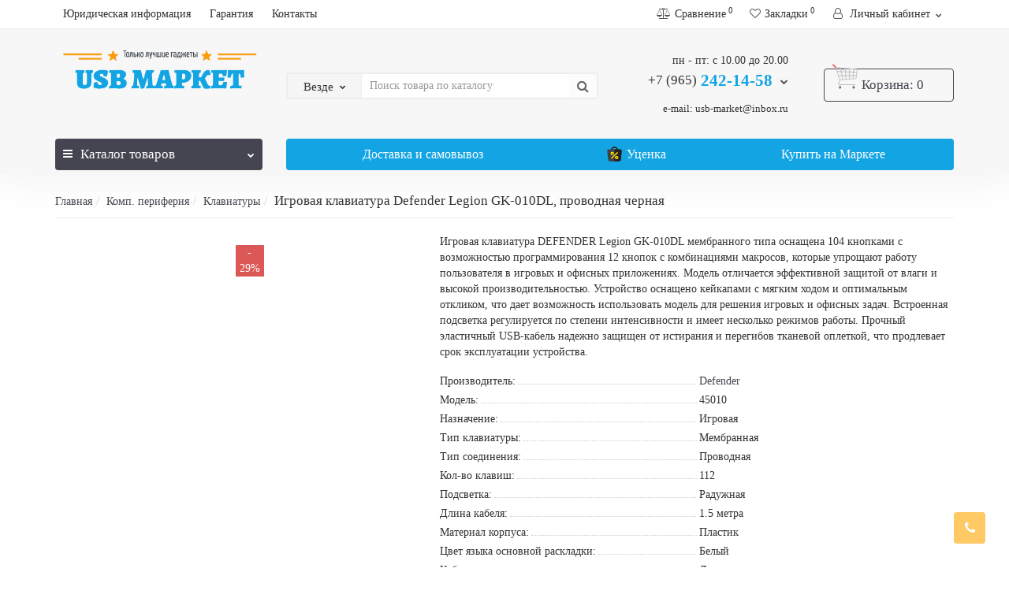

--- FILE ---
content_type: text/html
request_url: https://usb-market.ru/komp-periferiya/klaviatury/igrovaya-klaviatura-defender-legion-gk-010dl-provodnaya-chernaya.html
body_size: 25383
content:
<!DOCTYPE html>
<!--[if IE]><![endif]-->
<!--[if IE 8 ]><html dir="ltr" lang="ru" class="iexpl"><![endif]-->
<!--[if IE 9 ]><html dir="ltr" lang="ru" class="iexpl"><![endif]-->
<!--[if (gt IE 9)|!(IE)]><!-->
<html dir="ltr" lang="ru" class="product-product-938 opacity_minus">
<!--<![endif]-->
<head>
	<meta http-equiv="Content-Type" content="text/html; charset=UTF-8"/>
<meta name="viewport" content="width=device-width, initial-scale=1">
<meta http-equiv="X-UA-Compatible" content="IE=edge">
<title>Игровая клавиатура Defender Legion GK-010DL, проводная черная (45010)</title>
	<link rel="canonical" href="http://usb-market.ru/komp-periferiya/klaviatury/igrovaya-klaviatura-defender-legion-gk-010dl-provodnaya-chernaya.html" />
<base href=".">
<meta name="description" content="Игровая клавиатура Defender Legion GK-010DL, проводная черная (45010) - купить в Москве с доставкой. Самовывоз Горбушкин двор."/>
<meta property="og:title" content="Игровая клавиатура Defender Legion GK-010DL, проводная черная (45010)"/>
<meta property="og:type" content="website"/>
<meta property="og:url" content="https://usb-market.ru/komp-periferiya/klaviatury/igrovaya-klaviatura-defender-legion-gk-010dl-provodnaya-chernaya.html"/>
<meta property="og:image" content="https://usb-market.ru/image/cache/catalog/klava/2020-04-04_08-30-49-400x400.png"/>
<meta property="og:site_name" content="USB Маркет"/>
	<link href="../../catalog/view/theme/revolution/stylesheet/stylesheet_min.css" rel="stylesheet">
<style>
#top2 .search {margin-top: 22px;}
#top2 #logo {margin-top: 8px;}
</style>
<link href="../../catalog/view/javascript/revolution/cloud-zoom/cloud-zoom.css" type="text/css" rel="stylesheet" media="screen"/>
<link href="../../catalog/view/javascript/jquery/magnific/magnific-popup.css" type="text/css" rel="stylesheet" media="screen"/>
<link href="../../catalog/view/javascript/jquery/datetimepicker/bootstrap-datetimepicker.min.css" type="text/css" rel="stylesheet" media="screen"/>
<script src="../../catalog/view/javascript/jquery/jquery-2.1.1.min.js"></script>
<script src="../../catalog/view/javascript/jquery/owl-carousel/owl.carousel.min.js"></script>
<link href="../../image/catalog/banner/favison(2).png" rel="icon"/>
<script src="../../catalog/view/javascript/revolution/cloud-zoom/cloud-zoom.1.0.2.js"></script>
<script src="../../catalog/view/javascript/jquery/magnific/jquery.magnific-popup.min.js"></script>
<script src="../../catalog/view/javascript/jquery/datetimepicker/moment.js"></script>
<script src="../../catalog/view/javascript/jquery/datetimepicker/locale/ru-ru.js"></script>
<script src="../../catalog/view/javascript/jquery/datetimepicker/bootstrap-datetimepicker.min.js"></script>
<script><!--
function max_height_div(div){var maxheight = 0;$(div).each(function(){$(this).removeAttr('style');if($(this).height() > maxheight){maxheight = $(this).height();}});$(div).height(maxheight);}
//--></script>
<script src="../../kassa/pay-in-parts/ui/v1/script_file.js"></script>
</head>
<body>
<div class="all_content_mmenu">
	<!--noindex-->
	<nav id="mobil_mmenu" class="dnone">
		<ul id="panel-menu">
							<li><span><i class="fa fa-user"></i> Личный кабинет</span>
					<ul>
																					<li><a href="javascript:void(0);" onclick="get_revpopup_login();" rel="nofollow">Авторизация</a></li>
														<li><a href="../../simpleregister.html" rel="nofollow">Регистрация</a></li>
											</ul>
				</li>
										<li><span><i class="fa fa-info"></i> Информация</span>
					<ul>
											<li><a href="../../yuridicheskaya-informaciya.html" rel="nofollow">Юридическая информация</a></li>
											<li><a href="../../garantiya.html" rel="nofollow">Гарантия</a></li>
																							<li><a href="../../contact-us.html" rel="nofollow">Контакты</a></li>
																																		<li>
								<a href="/" rel="nofollow">Доставка и самовывоз</a>
															</li>
													<li>
								<a href="" rel="nofollow">Уценка</a>
															</li>
													<li>
								<a href="https://market.yandex.ru/business--usb-market/898817?no-pda-redir=1&amp;lr=213" rel="nofollow">Купить на Маркете</a>
															</li>
																</ul>
				</li>
										<li><span><i class="fa fa-bars"></i> Каталог товаров</span>
					<ul>
																													<li>
										<a href="../../karty-pamyati.html" rel="nofollow">Карты памяти</a>
																					<ul>
																									<li>
														<a href="../../karty-pamyati/microsd.html" rel="nofollow">MicroSD</a>
																											</li>
																									<li>
														<a href="../../karty-pamyati/sdhcsdxc.html" rel="nofollow">SDHC/SDXC</a>
																											</li>
																							</ul>
																			</li>
																	<li>
										<a href="../../fleshki.html" rel="nofollow">Флешки</a>
																					<ul>
																									<li>
														<a href="../../fleshki/fleshki-usb.html" rel="nofollow">Флешки USB</a>
																											</li>
																									<li>
														<a href="../../fleshki/fleshki-type-c.html" rel="nofollow">Флешки Type C</a>
																											</li>
																									<li>
														<a href="../../fleshki/fleshki-dlya-iphone.html" rel="nofollow">Флешки для iPhone</a>
																											</li>
																							</ul>
																			</li>
																	<li>
										<a href="../../ssd-diski.html" rel="nofollow">SSD диски</a>
																					<ul>
																									<li>
														<a href="../../ssd-diski/ssd-diski-sata-iii-25.html" rel="nofollow">SSD диски SATA-III 2.5</a>
																											</li>
																									<li>
														<a href="../../ssd-diski/ssd-diski-sata-iii-m2.html" rel="nofollow">SSD диски M2</a>
																											</li>
																							</ul>
																			</li>
																	<li>
										<a href="../../zhestkie-diski-hdd.html" rel="nofollow">Жесткие диски HDD</a>
																					<ul>
																									<li>
														<a href="../../zhestkie-diski-hdd/vneshnie-diski.html" rel="nofollow">Внешние диски</a>
																											</li>
																							</ul>
																			</li>
																	<li>
										<a href="../../naushniki.html" rel="nofollow">Наушники</a>
																					<ul>
																									<li>
														<a href="../../naushniki/naushniki-vkladyshi-provodnye.html" rel="nofollow">Наушники вкладыши проводные</a>
																											</li>
																									<li>
														<a href="../../naushniki/naushniki-bluetooth-tws.html" rel="nofollow">Наушники Bluetooth TWS</a>
																											</li>
																									<li>
														<a href="../../naushniki/naushniki-dlya-sporta-bluetooth.html" rel="nofollow">Наушники для спорта Bluetooth</a>
																											</li>
																									<li>
														<a href="../../naushniki/bluetooth-garnitury.html" rel="nofollow">Bluetooth гарнитуры</a>
																											</li>
																									<li>
														<a href="../../naushniki/garnitury-dlya-pk-ofisnye.html" rel="nofollow">Гарнитуры для ПК офисные</a>
																											</li>
																									<li>
														<a href="../../naushniki/garnitury-dlya-pk-igrovye.html" rel="nofollow">Гарнитуры для ПК игровые</a>
																											</li>
																							</ul>
																			</li>
																	<li>
										<a href="../../audio-aksessuary.html" rel="nofollow">Аудио аксессуары</a>
																					<ul>
																									<li>
														<a href="../../audio-aksessuary/portativnaya-akustika.html" rel="nofollow">Портативная акустика</a>
																											</li>
																									<li>
														<a href="../../audio-aksessuary/kolonki-dlya-pk.html" rel="nofollow">Колонки для ПК</a>
																											</li>
																									<li>
														<a href="../../audio-aksessuary/akusticheskie-sistemy.html" rel="nofollow">Акустические системы</a>
																											</li>
																									<li>
														<a href="../../audio-aksessuary/radiopriyomniki.html" rel="nofollow">Радиоприёмники</a>
																											</li>
																									<li>
														<a href="../../audio-aksessuary/mikrofony.html" rel="nofollow">Микрофоны</a>
																											</li>
																							</ul>
																			</li>
																	<li>
										<a href="../../kresla-kompyuternye.html" rel="nofollow">Кресла компьютерные</a>
																			</li>
																	<li>
										<a href="../../tv-aksessuary.html" rel="nofollow">ТВ аксессуары</a>
																					<ul>
																									<li>
														<a href="../../tv-aksessuary/pulty-dlya-televizora.html" rel="nofollow">Пульты для телевизора</a>
																											</li>
																									<li>
														<a href="../../tv-aksessuary/tv-pristavki.html" rel="nofollow">ТВ приставки</a>
																											</li>
																									<li>
														<a href="../../tv-aksessuary/antenny-komnatnye.html" rel="nofollow">Антенны комнатные</a>
																											</li>
																									<li>
														<a href="../../tv-aksessuary/antennyy-kabel.html" rel="nofollow">Антенный кабель</a>
																											</li>
																							</ul>
																			</li>
																	<li>
										<a href="../../kronshteyny.html" rel="nofollow">Кронштейны</a>
																					<ul>
																									<li>
														<a href="../../kronshteyny/nastennye-kronshteyny-dlya-televizora.html" rel="nofollow">Настенные кронштейны для телевизора</a>
																											</li>
																									<li>
														<a href="../../kronshteyny/nastennye-kronshteyny-gazlift.html" rel="nofollow">Настенные кронштейны газлифт</a>
																											</li>
																									<li>
														<a href="../../kronshteyny/nastolnye-kronshteyny-dlya-monitora.html" rel="nofollow">Настольные кронштейны для монитора</a>
																											</li>
																									<li>
														<a href="../../kronshteyny/nastolnye-podstavki-dlya-televizora.html" rel="nofollow">Настольные подставки для телевизора</a>
																											</li>
																									<li>
														<a href="../../kronshteyny/potolochnye-kronshteyny-dlya-televizora.html" rel="nofollow">Потолочные кронштейны для телевизора</a>
																											</li>
																									<li>
														<a href="../../kronshteyny/kronshteyny-dlya-proektora.html" rel="nofollow">Кронштейны для проектора</a>
																											</li>
																									<li>
														<a href="../../kronshteyny/kronshteyny-dlya-kolonok.html" rel="nofollow">Кронштейны для колонок</a>
																											</li>
																									<li>
														<a href="../../kronshteyny/polki-dlya-av-apparatury.html" rel="nofollow">Полки для AV-аппаратуры</a>
																											</li>
																									<li>
														<a href="../../kronshteyny/kronshteyny-dlya-svch.html" rel="nofollow">Кронштейны для СВЧ</a>
																											</li>
																									<li>
														<a href="../../kronshteyny/stoyki-i-derzhateli-dlya-plansheta.html" rel="nofollow">Стойки и держатели для планшета</a>
																											</li>
																									<li>
														<a href="../../kronshteyny/tumby-i-stoyki-pod-televizor.html" rel="nofollow">Тумбы и стойки под телевизор</a>
																											</li>
																							</ul>
																			</li>
																	<li>
										<a href="../../mobilnye-aksessuary.html" rel="nofollow">Мобильные аксессуары</a>
																					<ul>
																									<li>
														<a href="../../mobilnye-aksessuary/fitnes-braslety.html" rel="nofollow">Фитнес браслеты</a>
																											</li>
																									<li>
														<a href="../../mobilnye-aksessuary/vneshnie-akkumulyatory.html" rel="nofollow">Внешние аккумуляторы</a>
																											</li>
																									<li>
														<a href="../../mobilnye-aksessuary/zaryadki-dlya-mobilnyh.html" rel="nofollow">Зарядные устройства</a>
																											</li>
																									<li>
														<a href="../../mobilnye-aksessuary/monopody-selfi-palki.html" rel="nofollow">Моноподы селфи палки</a>
																											</li>
																							</ul>
																			</li>
																	<li>
										<a href="../../komp-periferiya.html" rel="nofollow">Комп. периферия</a>
																					<ul>
																									<li>
														<a href="../../komp-periferiya/klaviatury.html" rel="nofollow">Клавиатуры</a>
																											</li>
																									<li>
														<a href="../../komp-periferiya/myshki.html" rel="nofollow">Мышки</a>
																											</li>
																									<li>
														<a href="../../komp-periferiya/nabory-klaviatura-i-mysh.html" rel="nofollow">Наборы клавиатура и мышь</a>
																											</li>
																									<li>
														<a href="../../komp-periferiya/geympady.html" rel="nofollow">Геймпады</a>
																											</li>
																									<li>
														<a href="../../komp-periferiya/kovriki-dlya-myshi.html" rel="nofollow">Коврики для мыши</a>
																											</li>
																									<li>
														<a href="../../komp-periferiya/vebkamery.html" rel="nofollow">Вебкамеры</a>
																											</li>
																									<li>
														<a href="../../komp-periferiya/hab-type-c.html" rel="nofollow">Хаб Type C</a>
																											</li>
																									<li>
														<a href="../../komp-periferiya/usb-haby.html" rel="nofollow">Хаб USB</a>
																											</li>
																									<li>
														<a href="../../komp-periferiya/setevye-filtry.html" rel="nofollow">Сетевые фильтры</a>
																											</li>
																									<li>
														<a href="../../komp-periferiya/routery.html" rel="nofollow">Роутеры</a>
																											</li>
																									<li>
														<a href="../../komp-periferiya/wifi-adaptery.html" rel="nofollow">WIFI адаптеры</a>
																											</li>
																							</ul>
																			</li>
																	<li>
										<a href="../../avto-aksessuary.html" rel="nofollow">Авто аксессуары</a>
																					<ul>
																									<li>
														<a href="../../avto-aksessuary/derzhateli-v-avto.html" rel="nofollow">Держатели в авто</a>
																											</li>
																									<li>
														<a href="../../avto-aksessuary/zaryadnye-ustroystva.html" rel="nofollow">Зарядные устройства</a>
																											</li>
																									<li>
														<a href="../../avto-aksessuary/fm-transmittery.html" rel="nofollow">FM трансмиттеры</a>
																											</li>
																									<li>
														<a href="../../avto-aksessuary/aromatizatory.html" rel="nofollow">Ароматизаторы</a>
																											</li>
																									<li>
														<a href="../../avto-aksessuary/raznoe-dlya-avto.html" rel="nofollow">Разное для авто</a>
																											</li>
																							</ul>
																			</li>
																	<li>
										<a href="../../kabel.html" rel="nofollow">Кабель</a>
																					<ul>
																									<li>
														<a href="../../kabel/hdmi-hdmi.html" rel="nofollow">HDMI - HDMI</a>
																											</li>
																									<li>
														<a href="../../kabel/perehodniki-hdmi.html" rel="nofollow">Переходники HDMI</a>
																											</li>
																									<li>
														<a href="../../kabel/hdmi-mini-hdmi.html" rel="nofollow">HDMI - mini HDMI</a>
																											</li>
																									<li>
														<a href="../../kabel/hdmi-micro-hdmi.html" rel="nofollow">HDMI - micro HDMI</a>
																											</li>
																									<li>
														<a href="../../kabel/hdmi-dvi.html" rel="nofollow">HDMI - DVI</a>
																											</li>
																									<li>
														<a href="../../kabel/dvi-dvi.html" rel="nofollow">DVI - DVI</a>
																											</li>
																									<li>
														<a href="../../kabel/vga-vga.html" rel="nofollow">VGA - VGA</a>
																											</li>
																									<li>
														<a href="../../kabel/display-port.html" rel="nofollow">Display Port</a>
																											</li>
																									<li>
														<a href="../../kabel/kabel-mini-displayport.html" rel="nofollow">Кабель Mini DisplayPort</a>
																											</li>
																									<li>
														<a href="../../kabel/audio-kabel-aux-35.html" rel="nofollow">Аудио кабель AUX 3.5</a>
																											</li>
																									<li>
														<a href="../../kabel/audio-kabel-rca.html" rel="nofollow">Аудио кабель RCA</a>
																											</li>
																									<li>
														<a href="../../kabel/kabel-usb-usb-am-af.html" rel="nofollow">Кабель USB - USB AM - AF</a>
																											</li>
																									<li>
														<a href="../../kabel/kabel-usb-usb-am-am.html" rel="nofollow">Кабель USB - USB AM - AM</a>
																											</li>
																									<li>
														<a href="../../kabel/kabel-usb-usb-am-bm.html" rel="nofollow">Кабель USB - USB AM - BM</a>
																											</li>
																									<li>
														<a href="../../kabel/kabel-usb-microusb.html" rel="nofollow">Кабель USB - microUSB</a>
																											</li>
																									<li>
														<a href="../../kabel/kabel-usb-lightning.html" rel="nofollow">Кабель USB - Lightning</a>
																											</li>
																									<li>
														<a href="../../kabel/kabel-usb-type-c.html" rel="nofollow">Кабель USB - Type C</a>
																											</li>
																									<li>
														<a href="../../kabel/perehodniki-type-c.html" rel="nofollow">Переходники Type C</a>
																											</li>
																									<li>
														<a href="../../kabel/patchkord.html" rel="nofollow">Патчкорд</a>
																											</li>
																									<li>
														<a href="../../kabel/kabel-pitaniya.html" rel="nofollow">Кабель питания</a>
																											</li>
																									<li>
														<a href="../../kabel/audio-perehodniki.html" rel="nofollow">Аудио переходники</a>
																											</li>
																									<li>
														<a href="../../kabel/video-perehodniki.html" rel="nofollow">Видео переходники</a>
																											</li>
																									<li>
														<a href="../../kabel/razvetviteli-hdmi.html" rel="nofollow">Разветвители HDMI</a>
																											</li>
																									<li>
														<a href="../../kabel/konvertery.html" rel="nofollow">Конвертеры</a>
																											</li>
																									<li>
														<a href="../../kabel/opticheskiy-toslink.html" rel="nofollow">Оптический Toslink</a>
																											</li>
																									<li>
														<a href="../../kabel/com-port.html" rel="nofollow">COM port</a>
																											</li>
																									<li>
														<a href="../../kabel/udlinitel-hdmi-po-vitoy-pare.html" rel="nofollow">Удлинитель HDMI по витой паре</a>
																											</li>
																							</ul>
																			</li>
																	<li>
										<a href="../../elementy-pitaniya.html" rel="nofollow">Аккумуляторы и батарейки</a>
																					<ul>
																									<li>
														<a href="../../elementy-pitaniya/batareyki.html" rel="nofollow">Батарейки</a>
																											</li>
																									<li>
														<a href="../../elementy-pitaniya/akkumulyatory.html" rel="nofollow">Аккумуляторы</a>
																											</li>
																									<li>
														<a href="../../elementy-pitaniya/spec-elementy.html" rel="nofollow">Спец. элементы</a>
																											</li>
																									<li>
														<a href="../../elementy-pitaniya/chasovye-alkalin.html" rel="nofollow">Часовые (алкалин)</a>
																											</li>
																									<li>
														<a href="../../elementy-pitaniya/chasovye-serebro.html" rel="nofollow">Часовые (серебро)</a>
																											</li>
																									<li>
														<a href="../../elementy-pitaniya/diski-litivye.html" rel="nofollow">Диски литивые</a>
																											</li>
																									<li>
														<a href="../../elementy-pitaniya/dlya-signalizacii.html" rel="nofollow">Для сигнализации</a>
																											</li>
																									<li>
														<a href="../../elementy-pitaniya/dlya-sluhovyh-apparatov.html" rel="nofollow">Для слуховых аппаратов</a>
																											</li>
																									<li>
														<a href="../../elementy-pitaniya/zaryadnye-ustroystva_1.html" rel="nofollow">Зарядные устройства</a>
																											</li>
																							</ul>
																			</li>
																	<li>
										<a href="../../mayning.html" rel="nofollow">Майнинг</a>
																			</li>
																									</ul>
				</li>
										<li><span><i class="fa fa-folder"></i> Производители</span>
											<ul>
																																					<li><a href="../../data.html" rel="nofollow">A-Data</a></li>
																					<li><a href="../../a4tech.html" rel="nofollow">A4Tech</a></li>
																					<li><a href="../../abcmount.html" rel="nofollow">ABCMount</a></li>
																					<li><a href="../../amd.html" rel="nofollow">AMD</a></li>
																					<li><a href="../../aopen.html" rel="nofollow">Aopen</a></li>
																					<li><a href="../../arm-media.html" rel="nofollow">Arm Media</a></li>
																					<li><a href="../../aspect.html" rel="nofollow">Aspect</a></li>
																					<li><a href="../../asus.html" rel="nofollow">Asus</a></li>
																					<li><a href="../../audio-technica.html" rel="nofollow">Audio-Technica</a></li>
																																																								<li><a href="../../bandridge.html" rel="nofollow">Bandridge</a></li>
																					<li><a href="../../baseus.html" rel="nofollow">Baseus</a></li>
																					<li><a href="../../basicxl.html" rel="nofollow">BasicXL</a></li>
																					<li><a href="../../belkin.html" rel="nofollow">Belkin</a></li>
																					<li><a href="../../benks.html" rel="nofollow">Benks</a></li>
																					<li><a href="../../blast.html" rel="nofollow">Blast</a></li>
																					<li><a href="../../borofone.html" rel="nofollow">Borofone</a></li>
																					<li><a href="../../brennenstuhl.html" rel="nofollow">Brennenstuhl</a></li>
																																																								<li><a href="../../cablexpert.html" rel="nofollow">Cablexpert</a></li>
																					<li><a href="../../camelion.html" rel="nofollow">Camelion</a></li>
																					<li><a href="../../cbr.html" rel="nofollow">CBR</a></li>
																					<li><a href="../../corsair.html" rel="nofollow">Corsair</a></li>
																					<li><a href="../../index_route-product_manufacturer_info-manufacturer_id-176.html" rel="nofollow">Cresyn</a></li>
																					<li><a href="../../crucial.html" rel="nofollow">Crucial</a></li>
																																																								<li><a href="../../d-link.html" rel="nofollow">D-Link</a></li>
																					<li><a href="../../defender.html" rel="nofollow">Defender</a></li>
																					<li><a href="../../denon.html" rel="nofollow">Denon</a></li>
																					<li><a href="../../dialog.html" rel="nofollow">Dialog</a></li>
																					<li><a href="../../duracell.html" rel="nofollow">Duracell</a></li>
																																																								<li><a href="../../eagle-cable.html" rel="nofollow">Eagle Cable</a></li>
																					<li><a href="../../ealsem.html" rel="nofollow">Ealsem</a></li>
																					<li><a href="../../ecola.html" rel="nofollow">Ecola</a></li>
																					<li><a href="../../energizer.html" rel="nofollow">Energizer</a></li>
																					<li><a href="../../exployd.html" rel="nofollow">Exployd</a></li>
																																																								<li><a href="../../fischer-audio.html" rel="nofollow">Fischer Audio</a></li>
																																																								<li><a href="../../gauss.html" rel="nofollow">Gauss</a></li>
																					<li><a href="../../gembird.html" rel="nofollow">Gembird</a></li>
																					<li><a href="../../gigabyte.html" rel="nofollow">Gigabyte</a></li>
																																																								<li><a href="../../hama.html" rel="nofollow">Hama</a></li>
																					<li><a href="../../haylou.html" rel="nofollow">Haylou</a></li>
																					<li><a href="../../hiper.html" rel="nofollow">Hiper</a></li>
																					<li><a href="../../hoco.html" rel="nofollow">Hoco</a></li>
																					<li><a href="../../holder.html" rel="nofollow">Holder</a></li>
																					<li><a href="../../huayu.html" rel="nofollow">Huayu</a></li>
																					<li><a href="../../hyperx.html" rel="nofollow">HyperX</a></li>
																																																								<li><a href="../../ihome.html" rel="nofollow">iHome</a></li>
																					<li><a href="../../inakustik.html" rel="nofollow">Inakustik</a></li>
																					<li><a href="../../intro.html" rel="nofollow">Intro</a></li>
																					<li><a href="../../itechmount.html" rel="nofollow">iTechmount</a></li>
																					<li><a href="../../ixos.html" rel="nofollow">IXOS</a></li>
																																																								<li><a href="../../jbl.html" rel="nofollow">JBL</a></li>
																																																								<li><a href="../../kingston.html" rel="nofollow">Kingston</a></li>
																					<li><a href="../../kodak.html" rel="nofollow">Kodak</a></li>
																					<li><a href="../../konoos.html" rel="nofollow">Konoos</a></li>
																					<li><a href="../../koss.html" rel="nofollow">Koss</a></li>
																					<li><a href="../../kromax.html" rel="nofollow">Kromax</a></li>
																																																								<li><a href="../../index_route-product_manufacturer_info-manufacturer_id-177.html" rel="nofollow">Ldnio</a></li>
																					<li><a href="../../leef.html" rel="nofollow">LEEF</a></li>
																					<li><a href="../../lexar.html" rel="nofollow">Lexar</a></li>
																					<li><a href="../../live-power.html" rel="nofollow">Live-Power</a></li>
																					<li><a href="../../logan.html" rel="nofollow">Logan</a></li>
																					<li><a href="../../logitech.html" rel="nofollow">Logitech</a></li>
																																																								<li><a href="../../marshall.html" rel="nofollow">Marshall</a></li>
																					<li><a href="../../meliconi.html" rel="nofollow">Meliconi</a></li>
																					<li><a href="../../mercusys.html" rel="nofollow">Mercusys</a></li>
																					<li><a href="../../microsoft.html" rel="nofollow">Microsoft</a></li>
																					<li><a href="../../mirex.html" rel="nofollow">Mirex</a></li>
																					<li><a href="../../monster-cable.html" rel="nofollow">Monster Cable</a></li>
																					<li><a href="../../index_route-product_manufacturer_info-manufacturer_id-178.html" rel="nofollow">MRM</a></li>
																					<li><a href="../../msi.html" rel="nofollow">MSI</a></li>
																																																								<li><a href="../../nakatomi.html" rel="nofollow">Nakatomi</a></li>
																					<li><a href="../../noname.html" rel="nofollow">NoName</a></li>
																					<li><a href="../../nb.html" rel="nofollow">North Bayou</a></li>
																																																								<li><a href="../../oltramax.html" rel="nofollow">Oltramax</a></li>
																					<li><a href="../../omb.html" rel="nofollow">OMB</a></li>
																					<li><a href="../../omnimount.html" rel="nofollow">Omnimount</a></li>
																					<li><a href="../../onkron.html" rel="nofollow">Onkron</a></li>
																					<li><a href="../../oxion.html" rel="nofollow">Oxion</a></li>
																																																								<li><a href="../../palmexx.html" rel="nofollow">Palmexx</a></li>
																					<li><a href="../../panasonic.html" rel="nofollow">Panasonic</a></li>
																					<li><a href="../../patriot.html" rel="nofollow">Patriot</a></li>
																					<li><a href="../../philips.html" rel="nofollow">Philips</a></li>
																					<li><a href="../../pioneer.html" rel="nofollow">Pioneer</a></li>
																					<li><a href="../../premier.html" rel="nofollow">Premier</a></li>
																					<li><a href="../../procable.html" rel="nofollow">Procable</a></li>
																					<li><a href="../../profimount.html" rel="nofollow">Profimount</a></li>
																					<li><a href="../../promega-jet.html" rel="nofollow">ProMega Jet</a></li>
																																																								<li><a href="../../realme.html" rel="nofollow">Realme</a></li>
																					<li><a href="../../redragon.html" rel="nofollow">Redragon</a></li>
																					<li><a href="../../remax.html" rel="nofollow">Remax</a></li>
																					<li><a href="../../renata.html" rel="nofollow">Renata</a></li>
																					<li><a href="../../ritmix.html" rel="nofollow">Ritmix</a></li>
																					<li><a href="../../robiton.html" rel="nofollow">Robiton</a></li>
																																																								<li><a href="../../samsung.html" rel="nofollow">Samsung</a></li>
																					<li><a href="../../sandisk.html" rel="nofollow">Sandisk</a></li>
																					<li><a href="../../seagate.html" rel="nofollow">Seagate</a></li>
																					<li><a href="../../selenga.html" rel="nofollow">Selenga</a></li>
																					<li><a href="../../silicon-power.html" rel="nofollow">Silicon Power</a></li>
																					<li><a href="../../smartbuy.html" rel="nofollow">Smartbuy</a></li>
																					<li><a href="../../sonorous.html" rel="nofollow">Sonorous</a></li>
																					<li><a href="../../sony.html" rel="nofollow">Sony</a></li>
																					<li><a href="../../sven.html" rel="nofollow">Sven</a></li>
																																																								<li><a href="../../techlink.html" rel="nofollow">Techlink</a></li>
																					<li><a href="../../telecom.html" rel="nofollow">Telecom</a></li>
																					<li><a href="../../tenda.html" rel="nofollow">Tenda</a></li>
																					<li><a href="../../toshiba.html" rel="nofollow">Toshiba</a></li>
																					<li><a href="../../tp-link.html" rel="nofollow">TP-Link</a></li>
																					<li><a href="../../transcend.html" rel="nofollow">Transcend</a></li>
																					<li><a href="../../trone.html" rel="nofollow">Trone</a></li>
																					<li><a href="../../tuarex.html" rel="nofollow">Tuarex</a></li>
																					<li><a href="../../tv-com.html" rel="nofollow">TV-COM</a></li>
																																																								<li><a href="../../uiisii.html" rel="nofollow">UiiSii</a></li>
																					<li><a href="../../uniteki.html" rel="nofollow">Uniteki</a></li>
																					<li><a href="../../usams.html" rel="nofollow">Usams</a></li>
																																																								<li><a href="../../varta.html" rel="nofollow">Varta</a></li>
																					<li><a href="../../vcom.html" rel="nofollow">Vcom</a></li>
																					<li><a href="../../vlk.html" rel="nofollow">VLK</a></li>
																																																								<li><a href="../../western-digital.html" rel="nofollow">Western Digital</a></li>
																					<li><a href="../../wire.html" rel="nofollow">Wire</a></li>
																																																								<li><a href="../../xiaomi.html" rel="nofollow">Xiaomi</a></li>
																					<li><a href="../../xpg.html" rel="nofollow">XPG</a></li>
																																																								<li><a href="../../garnizon.html" rel="nofollow">Гарнизон</a></li>
																																																								<li><a href="../../kosmos.html" rel="nofollow">Космос</a></li>
																																																								<li><a href="../../trofi.html" rel="nofollow">Трофи</a></li>
																																																								<li><a href="../../era.html" rel="nofollow">Эра</a></li>
																																</ul>
									</li>
															<li class="li_mobsearch_two"><span class="mobsearch_two"></span></li>
		</ul>
		<ul id="panel-language">
										<li class="Divider">пн - пт: с 10.00 до 20.00</li>
													<li class="Divider">
					<a href="tel:+79652421458" rel="nofollow">+7 (965) 242-14-58</a>
				</li>
																								<li class="Divider">
							<a href="../../contact-us.html" rel="nofollow"><i class="fa fa-map-marker"></i> Москва, Багратионовский проезд, д. 7, к. 3, ТЦ Горбушкин двор, 1 этаж, пав. Б1-24</a>
						</li>
																				<li class="Divider">
							<a href="tel:89652421458" rel="nofollow"><i class="fa fa-phone"></i> +7 (965) 242-14-58</a>
						</li>
																				<li class="Divider">
							<a href="mailto:usb-market@inbox.ru" rel="nofollow"><i class="fa fa-envelope"></i> usb-market@inbox.ru</a>
						</li>
																			<li class="Divider wrspnormal">
					<p></p><p>e-mail: usb-market@inbox.ru<br></p><p></p>				</li>
					</ul>
	</nav>
	<!--/noindex-->
	<div itemscope itemtype="http://schema.org/Organization" style="display:none;">
		<meta itemprop="name" content="USB Маркет"/>
		<link itemprop="url" href="https://usb-market.ru/komp-periferiya/klaviatury/igrovaya-klaviatura-defender-legion-gk-010dl-provodnaya-chernaya.html"/>
		<link itemprop="logo" href="https://usb-market.ru/image/catalog/logotipusb.png"/>
					<meta itemprop="description" content="Игровая клавиатура Defender Legion GK-010DL, проводная черная (45010) - купить в Москве с доставкой. Самовывоз Горбушкин двор."/>
													<meta itemprop="telephone" content="+7 (965) 2421458"/>
							<meta itemprop="email" content="usb-market@inbox.ru"/>	
			</div>
<div id="pagefader"></div>
<div id="pagefader2"></div>
<!--noindex-->
<div class="hidden-md hidden-lg">
	<nav class="mobilemenu navmenu mobcats navmenu-default navmenu-fixed-left offcanvas">
		<div class="collapse navbar-collapse navbar-ex1-collapse">
			<ul class="nav navbar-nav">
				<li><button data-toggle="offcanvas" data-target=".mobcats" data-canvas="body">Назад<i class="fa fa-chevron-right"></i></button></li>
																																															<li>
													<a href="../../karty-pamyati.html" rel="nofollow">Карты памяти<span class="chevrond" data-toggle="collapse"><i class="fa fa-plus on"></i><i class="fa fa-minus off"></i></span></a>
																											<div class="collapse list-group-submenu">
															<ul class="list-unstyled">
																																	<li>
																		<a href="../../karty-pamyati/microsd.html" rel="nofollow">MicroSD</a>
																																			</li>
																																	<li>
																		<a href="../../karty-pamyati/sdhcsdxc.html" rel="nofollow">SDHC/SDXC</a>
																																			</li>
																															</ul>
														</div>
																									</li>
																							<li>
													<a href="../../fleshki.html" rel="nofollow">Флешки<span class="chevrond" data-toggle="collapse"><i class="fa fa-plus on"></i><i class="fa fa-minus off"></i></span></a>
																											<div class="collapse list-group-submenu">
															<ul class="list-unstyled">
																																	<li>
																		<a href="../../fleshki/fleshki-usb.html" rel="nofollow">Флешки USB</a>
																																			</li>
																																	<li>
																		<a href="../../fleshki/fleshki-type-c.html" rel="nofollow">Флешки Type C</a>
																																			</li>
																																	<li>
																		<a href="../../fleshki/fleshki-dlya-iphone.html" rel="nofollow">Флешки для iPhone</a>
																																			</li>
																															</ul>
														</div>
																									</li>
																							<li>
													<a href="../../ssd-diski.html" rel="nofollow">SSD диски<span class="chevrond" data-toggle="collapse"><i class="fa fa-plus on"></i><i class="fa fa-minus off"></i></span></a>
																											<div class="collapse list-group-submenu">
															<ul class="list-unstyled">
																																	<li>
																		<a href="../../ssd-diski/ssd-diski-sata-iii-25.html" rel="nofollow">SSD диски SATA-III 2.5</a>
																																			</li>
																																	<li>
																		<a href="../../ssd-diski/ssd-diski-sata-iii-m2.html" rel="nofollow">SSD диски M2</a>
																																			</li>
																															</ul>
														</div>
																									</li>
																							<li>
													<a href="../../zhestkie-diski-hdd.html" rel="nofollow">Жесткие диски HDD<span class="chevrond" data-toggle="collapse"><i class="fa fa-plus on"></i><i class="fa fa-minus off"></i></span></a>
																											<div class="collapse list-group-submenu">
															<ul class="list-unstyled">
																																	<li>
																		<a href="../../zhestkie-diski-hdd/vneshnie-diski.html" rel="nofollow">Внешние диски</a>
																																			</li>
																															</ul>
														</div>
																									</li>
																							<li>
													<a href="../../naushniki.html" rel="nofollow">Наушники<span class="chevrond" data-toggle="collapse"><i class="fa fa-plus on"></i><i class="fa fa-minus off"></i></span></a>
																											<div class="collapse list-group-submenu">
															<ul class="list-unstyled">
																																	<li>
																		<a href="../../naushniki/naushniki-vkladyshi-provodnye.html" rel="nofollow">Наушники вкладыши проводные</a>
																																			</li>
																																	<li>
																		<a href="../../naushniki/naushniki-bluetooth-tws.html" rel="nofollow">Наушники Bluetooth TWS</a>
																																			</li>
																																	<li>
																		<a href="../../naushniki/naushniki-dlya-sporta-bluetooth.html" rel="nofollow">Наушники для спорта Bluetooth</a>
																																			</li>
																																	<li>
																		<a href="../../naushniki/bluetooth-garnitury.html" rel="nofollow">Bluetooth гарнитуры</a>
																																			</li>
																																	<li>
																		<a href="../../naushniki/garnitury-dlya-pk-ofisnye.html" rel="nofollow">Гарнитуры для ПК офисные</a>
																																			</li>
																																	<li>
																		<a href="../../naushniki/garnitury-dlya-pk-igrovye.html" rel="nofollow">Гарнитуры для ПК игровые</a>
																																			</li>
																															</ul>
														</div>
																									</li>
																							<li>
													<a href="../../audio-aksessuary.html" rel="nofollow">Аудио аксессуары<span class="chevrond" data-toggle="collapse"><i class="fa fa-plus on"></i><i class="fa fa-minus off"></i></span></a>
																											<div class="collapse list-group-submenu">
															<ul class="list-unstyled">
																																	<li>
																		<a href="../../audio-aksessuary/portativnaya-akustika.html" rel="nofollow">Портативная акустика</a>
																																			</li>
																																	<li>
																		<a href="../../audio-aksessuary/kolonki-dlya-pk.html" rel="nofollow">Колонки для ПК</a>
																																			</li>
																																	<li>
																		<a href="../../audio-aksessuary/akusticheskie-sistemy.html" rel="nofollow">Акустические системы</a>
																																			</li>
																																	<li>
																		<a href="../../audio-aksessuary/radiopriyomniki.html" rel="nofollow">Радиоприёмники</a>
																																			</li>
																																	<li>
																		<a href="../../audio-aksessuary/mikrofony.html" rel="nofollow">Микрофоны</a>
																																			</li>
																															</ul>
														</div>
																									</li>
																							<li>
													<a href="../../kresla-kompyuternye.html" rel="nofollow">Кресла компьютерные</a>
																									</li>
																							<li>
													<a href="../../tv-aksessuary.html" rel="nofollow">ТВ аксессуары<span class="chevrond" data-toggle="collapse"><i class="fa fa-plus on"></i><i class="fa fa-minus off"></i></span></a>
																											<div class="collapse list-group-submenu">
															<ul class="list-unstyled">
																																	<li>
																		<a href="../../tv-aksessuary/pulty-dlya-televizora.html" rel="nofollow">Пульты для телевизора</a>
																																			</li>
																																	<li>
																		<a href="../../tv-aksessuary/tv-pristavki.html" rel="nofollow">ТВ приставки</a>
																																			</li>
																																	<li>
																		<a href="../../tv-aksessuary/antenny-komnatnye.html" rel="nofollow">Антенны комнатные</a>
																																			</li>
																																	<li>
																		<a href="../../tv-aksessuary/antennyy-kabel.html" rel="nofollow">Антенный кабель</a>
																																			</li>
																															</ul>
														</div>
																									</li>
																							<li>
													<a href="../../kronshteyny.html" rel="nofollow">Кронштейны<span class="chevrond" data-toggle="collapse"><i class="fa fa-plus on"></i><i class="fa fa-minus off"></i></span></a>
																											<div class="collapse list-group-submenu">
															<ul class="list-unstyled">
																																	<li>
																		<a href="../../kronshteyny/nastennye-kronshteyny-dlya-televizora.html" rel="nofollow">Настенные кронштейны для телевизора</a>
																																			</li>
																																	<li>
																		<a href="../../kronshteyny/nastennye-kronshteyny-gazlift.html" rel="nofollow">Настенные кронштейны газлифт</a>
																																			</li>
																																	<li>
																		<a href="../../kronshteyny/nastolnye-kronshteyny-dlya-monitora.html" rel="nofollow">Настольные кронштейны для монитора</a>
																																			</li>
																																	<li>
																		<a href="../../kronshteyny/nastolnye-podstavki-dlya-televizora.html" rel="nofollow">Настольные подставки для телевизора</a>
																																			</li>
																																	<li>
																		<a href="../../kronshteyny/potolochnye-kronshteyny-dlya-televizora.html" rel="nofollow">Потолочные кронштейны для телевизора</a>
																																			</li>
																																	<li>
																		<a href="../../kronshteyny/kronshteyny-dlya-proektora.html" rel="nofollow">Кронштейны для проектора</a>
																																			</li>
																																	<li>
																		<a href="../../kronshteyny/kronshteyny-dlya-kolonok.html" rel="nofollow">Кронштейны для колонок</a>
																																			</li>
																																	<li>
																		<a href="../../kronshteyny/polki-dlya-av-apparatury.html" rel="nofollow">Полки для AV-аппаратуры</a>
																																			</li>
																																	<li>
																		<a href="../../kronshteyny/kronshteyny-dlya-svch.html" rel="nofollow">Кронштейны для СВЧ</a>
																																			</li>
																																	<li>
																		<a href="../../kronshteyny/stoyki-i-derzhateli-dlya-plansheta.html" rel="nofollow">Стойки и держатели для планшета</a>
																																			</li>
																																	<li>
																		<a href="../../kronshteyny/tumby-i-stoyki-pod-televizor.html" rel="nofollow">Тумбы и стойки под телевизор</a>
																																			</li>
																															</ul>
														</div>
																									</li>
																							<li>
													<a href="../../mobilnye-aksessuary.html" rel="nofollow">Мобильные аксессуары<span class="chevrond" data-toggle="collapse"><i class="fa fa-plus on"></i><i class="fa fa-minus off"></i></span></a>
																											<div class="collapse list-group-submenu">
															<ul class="list-unstyled">
																																	<li>
																		<a href="../../mobilnye-aksessuary/fitnes-braslety.html" rel="nofollow">Фитнес браслеты</a>
																																			</li>
																																	<li>
																		<a href="../../mobilnye-aksessuary/vneshnie-akkumulyatory.html" rel="nofollow">Внешние аккумуляторы</a>
																																			</li>
																																	<li>
																		<a href="../../mobilnye-aksessuary/zaryadki-dlya-mobilnyh.html" rel="nofollow">Зарядные устройства</a>
																																			</li>
																																	<li>
																		<a href="../../mobilnye-aksessuary/monopody-selfi-palki.html" rel="nofollow">Моноподы селфи палки</a>
																																			</li>
																															</ul>
														</div>
																									</li>
																							<li>
													<a href="../../komp-periferiya.html" rel="nofollow">Комп. периферия<span class="chevrond" data-toggle="collapse"><i class="fa fa-plus on"></i><i class="fa fa-minus off"></i></span></a>
																											<div class="collapse list-group-submenu">
															<ul class="list-unstyled">
																																	<li>
																		<a href="../../komp-periferiya/klaviatury.html" rel="nofollow">Клавиатуры</a>
																																			</li>
																																	<li>
																		<a href="../../komp-periferiya/myshki.html" rel="nofollow">Мышки</a>
																																			</li>
																																	<li>
																		<a href="../../komp-periferiya/nabory-klaviatura-i-mysh.html" rel="nofollow">Наборы клавиатура и мышь</a>
																																			</li>
																																	<li>
																		<a href="../../komp-periferiya/geympady.html" rel="nofollow">Геймпады</a>
																																			</li>
																																	<li>
																		<a href="../../komp-periferiya/kovriki-dlya-myshi.html" rel="nofollow">Коврики для мыши</a>
																																			</li>
																																	<li>
																		<a href="../../komp-periferiya/vebkamery.html" rel="nofollow">Вебкамеры</a>
																																			</li>
																																	<li>
																		<a href="../../komp-periferiya/hab-type-c.html" rel="nofollow">Хаб Type C</a>
																																			</li>
																																	<li>
																		<a href="../../komp-periferiya/usb-haby.html" rel="nofollow">Хаб USB</a>
																																			</li>
																																	<li>
																		<a href="../../komp-periferiya/setevye-filtry.html" rel="nofollow">Сетевые фильтры</a>
																																			</li>
																																	<li>
																		<a href="../../komp-periferiya/routery.html" rel="nofollow">Роутеры</a>
																																			</li>
																																	<li>
																		<a href="../../komp-periferiya/wifi-adaptery.html" rel="nofollow">WIFI адаптеры</a>
																																			</li>
																															</ul>
														</div>
																									</li>
																							<li>
													<a href="../../avto-aksessuary.html" rel="nofollow">Авто аксессуары<span class="chevrond" data-toggle="collapse"><i class="fa fa-plus on"></i><i class="fa fa-minus off"></i></span></a>
																											<div class="collapse list-group-submenu">
															<ul class="list-unstyled">
																																	<li>
																		<a href="../../avto-aksessuary/derzhateli-v-avto.html" rel="nofollow">Держатели в авто</a>
																																			</li>
																																	<li>
																		<a href="../../avto-aksessuary/zaryadnye-ustroystva.html" rel="nofollow">Зарядные устройства</a>
																																			</li>
																																	<li>
																		<a href="../../avto-aksessuary/fm-transmittery.html" rel="nofollow">FM трансмиттеры</a>
																																			</li>
																																	<li>
																		<a href="../../avto-aksessuary/aromatizatory.html" rel="nofollow">Ароматизаторы</a>
																																			</li>
																																	<li>
																		<a href="../../avto-aksessuary/raznoe-dlya-avto.html" rel="nofollow">Разное для авто</a>
																																			</li>
																															</ul>
														</div>
																									</li>
																							<li>
													<a href="../../kabel.html" rel="nofollow">Кабель<span class="chevrond" data-toggle="collapse"><i class="fa fa-plus on"></i><i class="fa fa-minus off"></i></span></a>
																											<div class="collapse list-group-submenu">
															<ul class="list-unstyled">
																																	<li>
																		<a href="../../kabel/hdmi-hdmi.html" rel="nofollow">HDMI - HDMI</a>
																																			</li>
																																	<li>
																		<a href="../../kabel/perehodniki-hdmi.html" rel="nofollow">Переходники HDMI</a>
																																			</li>
																																	<li>
																		<a href="../../kabel/hdmi-mini-hdmi.html" rel="nofollow">HDMI - mini HDMI</a>
																																			</li>
																																	<li>
																		<a href="../../kabel/hdmi-micro-hdmi.html" rel="nofollow">HDMI - micro HDMI</a>
																																			</li>
																																	<li>
																		<a href="../../kabel/hdmi-dvi.html" rel="nofollow">HDMI - DVI</a>
																																			</li>
																																	<li>
																		<a href="../../kabel/dvi-dvi.html" rel="nofollow">DVI - DVI</a>
																																			</li>
																																	<li>
																		<a href="../../kabel/vga-vga.html" rel="nofollow">VGA - VGA</a>
																																			</li>
																																	<li>
																		<a href="../../kabel/display-port.html" rel="nofollow">Display Port</a>
																																			</li>
																																	<li>
																		<a href="../../kabel/kabel-mini-displayport.html" rel="nofollow">Кабель Mini DisplayPort</a>
																																			</li>
																																	<li>
																		<a href="../../kabel/audio-kabel-aux-35.html" rel="nofollow">Аудио кабель AUX 3.5</a>
																																			</li>
																																	<li>
																		<a href="../../kabel/audio-kabel-rca.html" rel="nofollow">Аудио кабель RCA</a>
																																			</li>
																																	<li>
																		<a href="../../kabel/kabel-usb-usb-am-af.html" rel="nofollow">Кабель USB - USB AM - AF</a>
																																			</li>
																																	<li>
																		<a href="../../kabel/kabel-usb-usb-am-am.html" rel="nofollow">Кабель USB - USB AM - AM</a>
																																			</li>
																																	<li>
																		<a href="../../kabel/kabel-usb-usb-am-bm.html" rel="nofollow">Кабель USB - USB AM - BM</a>
																																			</li>
																																	<li>
																		<a href="../../kabel/kabel-usb-microusb.html" rel="nofollow">Кабель USB - microUSB</a>
																																			</li>
																																	<li>
																		<a href="../../kabel/kabel-usb-lightning.html" rel="nofollow">Кабель USB - Lightning</a>
																																			</li>
																																	<li>
																		<a href="../../kabel/kabel-usb-type-c.html" rel="nofollow">Кабель USB - Type C</a>
																																			</li>
																																	<li>
																		<a href="../../kabel/perehodniki-type-c.html" rel="nofollow">Переходники Type C</a>
																																			</li>
																																	<li>
																		<a href="../../kabel/patchkord.html" rel="nofollow">Патчкорд</a>
																																			</li>
																																	<li>
																		<a href="../../kabel/kabel-pitaniya.html" rel="nofollow">Кабель питания</a>
																																			</li>
																																	<li>
																		<a href="../../kabel/audio-perehodniki.html" rel="nofollow">Аудио переходники</a>
																																			</li>
																																	<li>
																		<a href="../../kabel/video-perehodniki.html" rel="nofollow">Видео переходники</a>
																																			</li>
																																	<li>
																		<a href="../../kabel/razvetviteli-hdmi.html" rel="nofollow">Разветвители HDMI</a>
																																			</li>
																																	<li>
																		<a href="../../kabel/konvertery.html" rel="nofollow">Конвертеры</a>
																																			</li>
																																	<li>
																		<a href="../../kabel/opticheskiy-toslink.html" rel="nofollow">Оптический Toslink</a>
																																			</li>
																																	<li>
																		<a href="../../kabel/com-port.html" rel="nofollow">COM port</a>
																																			</li>
																																	<li>
																		<a href="../../kabel/udlinitel-hdmi-po-vitoy-pare.html" rel="nofollow">Удлинитель HDMI по витой паре</a>
																																			</li>
																															</ul>
														</div>
																									</li>
																							<li>
													<a href="../../elementy-pitaniya.html" rel="nofollow">Аккумуляторы и батарейки<span class="chevrond" data-toggle="collapse"><i class="fa fa-plus on"></i><i class="fa fa-minus off"></i></span></a>
																											<div class="collapse list-group-submenu">
															<ul class="list-unstyled">
																																	<li>
																		<a href="../../elementy-pitaniya/batareyki.html" rel="nofollow">Батарейки</a>
																																			</li>
																																	<li>
																		<a href="../../elementy-pitaniya/akkumulyatory.html" rel="nofollow">Аккумуляторы</a>
																																			</li>
																																	<li>
																		<a href="../../elementy-pitaniya/spec-elementy.html" rel="nofollow">Спец. элементы</a>
																																			</li>
																																	<li>
																		<a href="../../elementy-pitaniya/chasovye-alkalin.html" rel="nofollow">Часовые (алкалин)</a>
																																			</li>
																																	<li>
																		<a href="../../elementy-pitaniya/chasovye-serebro.html" rel="nofollow">Часовые (серебро)</a>
																																			</li>
																																	<li>
																		<a href="../../elementy-pitaniya/diski-litivye.html" rel="nofollow">Диски литивые</a>
																																			</li>
																																	<li>
																		<a href="../../elementy-pitaniya/dlya-signalizacii.html" rel="nofollow">Для сигнализации</a>
																																			</li>
																																	<li>
																		<a href="../../elementy-pitaniya/dlya-sluhovyh-apparatov.html" rel="nofollow">Для слуховых аппаратов</a>
																																			</li>
																																	<li>
																		<a href="../../elementy-pitaniya/zaryadnye-ustroystva_1.html" rel="nofollow">Зарядные устройства</a>
																																			</li>
																															</ul>
														</div>
																									</li>
																							<li>
													<a href="../../mayning.html" rel="nofollow">Майнинг</a>
																									</li>
																																								<li>
							<a href="../../brands.html" rel="nofollow">Производители<span class="chevrond" data-toggle="collapse"><i class="fa fa-plus on"></i><i class="fa fa-minus off"></i></span></a>
							<div class="collapse list-group-submenu">
								<ul class="list-unstyled">
																																													<li><a href="../../data.html" rel="nofollow">A-Data</a></li>
																									<li><a href="../../a4tech.html" rel="nofollow">A4Tech</a></li>
																									<li><a href="../../abcmount.html" rel="nofollow">ABCMount</a></li>
																									<li><a href="../../amd.html" rel="nofollow">AMD</a></li>
																									<li><a href="../../aopen.html" rel="nofollow">Aopen</a></li>
																									<li><a href="../../arm-media.html" rel="nofollow">Arm Media</a></li>
																									<li><a href="../../aspect.html" rel="nofollow">Aspect</a></li>
																									<li><a href="../../asus.html" rel="nofollow">Asus</a></li>
																									<li><a href="../../audio-technica.html" rel="nofollow">Audio-Technica</a></li>
																																																																				<li><a href="../../bandridge.html" rel="nofollow">Bandridge</a></li>
																									<li><a href="../../baseus.html" rel="nofollow">Baseus</a></li>
																									<li><a href="../../basicxl.html" rel="nofollow">BasicXL</a></li>
																									<li><a href="../../belkin.html" rel="nofollow">Belkin</a></li>
																									<li><a href="../../benks.html" rel="nofollow">Benks</a></li>
																									<li><a href="../../blast.html" rel="nofollow">Blast</a></li>
																									<li><a href="../../borofone.html" rel="nofollow">Borofone</a></li>
																									<li><a href="../../brennenstuhl.html" rel="nofollow">Brennenstuhl</a></li>
																																																																				<li><a href="../../cablexpert.html" rel="nofollow">Cablexpert</a></li>
																									<li><a href="../../camelion.html" rel="nofollow">Camelion</a></li>
																									<li><a href="../../cbr.html" rel="nofollow">CBR</a></li>
																									<li><a href="../../corsair.html" rel="nofollow">Corsair</a></li>
																									<li><a href="../../index_route-product_manufacturer_info-manufacturer_id-176.html" rel="nofollow">Cresyn</a></li>
																									<li><a href="../../crucial.html" rel="nofollow">Crucial</a></li>
																																																																				<li><a href="../../d-link.html" rel="nofollow">D-Link</a></li>
																									<li><a href="../../defender.html" rel="nofollow">Defender</a></li>
																									<li><a href="../../denon.html" rel="nofollow">Denon</a></li>
																									<li><a href="../../dialog.html" rel="nofollow">Dialog</a></li>
																									<li><a href="../../duracell.html" rel="nofollow">Duracell</a></li>
																																																																				<li><a href="../../eagle-cable.html" rel="nofollow">Eagle Cable</a></li>
																									<li><a href="../../ealsem.html" rel="nofollow">Ealsem</a></li>
																									<li><a href="../../ecola.html" rel="nofollow">Ecola</a></li>
																									<li><a href="../../energizer.html" rel="nofollow">Energizer</a></li>
																									<li><a href="../../exployd.html" rel="nofollow">Exployd</a></li>
																																																																				<li><a href="../../fischer-audio.html" rel="nofollow">Fischer Audio</a></li>
																																																																				<li><a href="../../gauss.html" rel="nofollow">Gauss</a></li>
																									<li><a href="../../gembird.html" rel="nofollow">Gembird</a></li>
																									<li><a href="../../gigabyte.html" rel="nofollow">Gigabyte</a></li>
																																																																				<li><a href="../../hama.html" rel="nofollow">Hama</a></li>
																									<li><a href="../../haylou.html" rel="nofollow">Haylou</a></li>
																									<li><a href="../../hiper.html" rel="nofollow">Hiper</a></li>
																									<li><a href="../../hoco.html" rel="nofollow">Hoco</a></li>
																									<li><a href="../../holder.html" rel="nofollow">Holder</a></li>
																									<li><a href="../../huayu.html" rel="nofollow">Huayu</a></li>
																									<li><a href="../../hyperx.html" rel="nofollow">HyperX</a></li>
																																																																				<li><a href="../../ihome.html" rel="nofollow">iHome</a></li>
																									<li><a href="../../inakustik.html" rel="nofollow">Inakustik</a></li>
																									<li><a href="../../intro.html" rel="nofollow">Intro</a></li>
																									<li><a href="../../itechmount.html" rel="nofollow">iTechmount</a></li>
																									<li><a href="../../ixos.html" rel="nofollow">IXOS</a></li>
																																																																				<li><a href="../../jbl.html" rel="nofollow">JBL</a></li>
																																																																				<li><a href="../../kingston.html" rel="nofollow">Kingston</a></li>
																									<li><a href="../../kodak.html" rel="nofollow">Kodak</a></li>
																									<li><a href="../../konoos.html" rel="nofollow">Konoos</a></li>
																									<li><a href="../../koss.html" rel="nofollow">Koss</a></li>
																									<li><a href="../../kromax.html" rel="nofollow">Kromax</a></li>
																																																																				<li><a href="../../index_route-product_manufacturer_info-manufacturer_id-177.html" rel="nofollow">Ldnio</a></li>
																									<li><a href="../../leef.html" rel="nofollow">LEEF</a></li>
																									<li><a href="../../lexar.html" rel="nofollow">Lexar</a></li>
																									<li><a href="../../live-power.html" rel="nofollow">Live-Power</a></li>
																									<li><a href="../../logan.html" rel="nofollow">Logan</a></li>
																									<li><a href="../../logitech.html" rel="nofollow">Logitech</a></li>
																																																																				<li><a href="../../marshall.html" rel="nofollow">Marshall</a></li>
																									<li><a href="../../meliconi.html" rel="nofollow">Meliconi</a></li>
																									<li><a href="../../mercusys.html" rel="nofollow">Mercusys</a></li>
																									<li><a href="../../microsoft.html" rel="nofollow">Microsoft</a></li>
																									<li><a href="../../mirex.html" rel="nofollow">Mirex</a></li>
																									<li><a href="../../monster-cable.html" rel="nofollow">Monster Cable</a></li>
																									<li><a href="../../index_route-product_manufacturer_info-manufacturer_id-178.html" rel="nofollow">MRM</a></li>
																									<li><a href="../../msi.html" rel="nofollow">MSI</a></li>
																																																																				<li><a href="../../nakatomi.html" rel="nofollow">Nakatomi</a></li>
																									<li><a href="../../noname.html" rel="nofollow">NoName</a></li>
																									<li><a href="../../nb.html" rel="nofollow">North Bayou</a></li>
																																																																				<li><a href="../../oltramax.html" rel="nofollow">Oltramax</a></li>
																									<li><a href="../../omb.html" rel="nofollow">OMB</a></li>
																									<li><a href="../../omnimount.html" rel="nofollow">Omnimount</a></li>
																									<li><a href="../../onkron.html" rel="nofollow">Onkron</a></li>
																									<li><a href="../../oxion.html" rel="nofollow">Oxion</a></li>
																																																																				<li><a href="../../palmexx.html" rel="nofollow">Palmexx</a></li>
																									<li><a href="../../panasonic.html" rel="nofollow">Panasonic</a></li>
																									<li><a href="../../patriot.html" rel="nofollow">Patriot</a></li>
																									<li><a href="../../philips.html" rel="nofollow">Philips</a></li>
																									<li><a href="../../pioneer.html" rel="nofollow">Pioneer</a></li>
																									<li><a href="../../premier.html" rel="nofollow">Premier</a></li>
																									<li><a href="../../procable.html" rel="nofollow">Procable</a></li>
																									<li><a href="../../profimount.html" rel="nofollow">Profimount</a></li>
																									<li><a href="../../promega-jet.html" rel="nofollow">ProMega Jet</a></li>
																																																																				<li><a href="../../realme.html" rel="nofollow">Realme</a></li>
																									<li><a href="../../redragon.html" rel="nofollow">Redragon</a></li>
																									<li><a href="../../remax.html" rel="nofollow">Remax</a></li>
																									<li><a href="../../renata.html" rel="nofollow">Renata</a></li>
																									<li><a href="../../ritmix.html" rel="nofollow">Ritmix</a></li>
																									<li><a href="../../robiton.html" rel="nofollow">Robiton</a></li>
																																																																				<li><a href="../../samsung.html" rel="nofollow">Samsung</a></li>
																									<li><a href="../../sandisk.html" rel="nofollow">Sandisk</a></li>
																									<li><a href="../../seagate.html" rel="nofollow">Seagate</a></li>
																									<li><a href="../../selenga.html" rel="nofollow">Selenga</a></li>
																									<li><a href="../../silicon-power.html" rel="nofollow">Silicon Power</a></li>
																									<li><a href="../../smartbuy.html" rel="nofollow">Smartbuy</a></li>
																									<li><a href="../../sonorous.html" rel="nofollow">Sonorous</a></li>
																									<li><a href="../../sony.html" rel="nofollow">Sony</a></li>
																									<li><a href="../../sven.html" rel="nofollow">Sven</a></li>
																																																																				<li><a href="../../techlink.html" rel="nofollow">Techlink</a></li>
																									<li><a href="../../telecom.html" rel="nofollow">Telecom</a></li>
																									<li><a href="../../tenda.html" rel="nofollow">Tenda</a></li>
																									<li><a href="../../toshiba.html" rel="nofollow">Toshiba</a></li>
																									<li><a href="../../tp-link.html" rel="nofollow">TP-Link</a></li>
																									<li><a href="../../transcend.html" rel="nofollow">Transcend</a></li>
																									<li><a href="../../trone.html" rel="nofollow">Trone</a></li>
																									<li><a href="../../tuarex.html" rel="nofollow">Tuarex</a></li>
																									<li><a href="../../tv-com.html" rel="nofollow">TV-COM</a></li>
																																																																				<li><a href="../../uiisii.html" rel="nofollow">UiiSii</a></li>
																									<li><a href="../../uniteki.html" rel="nofollow">Uniteki</a></li>
																									<li><a href="../../usams.html" rel="nofollow">Usams</a></li>
																																																																				<li><a href="../../varta.html" rel="nofollow">Varta</a></li>
																									<li><a href="../../vcom.html" rel="nofollow">Vcom</a></li>
																									<li><a href="../../vlk.html" rel="nofollow">VLK</a></li>
																																																																				<li><a href="../../western-digital.html" rel="nofollow">Western Digital</a></li>
																									<li><a href="../../wire.html" rel="nofollow">Wire</a></li>
																																																																				<li><a href="../../xiaomi.html" rel="nofollow">Xiaomi</a></li>
																									<li><a href="../../xpg.html" rel="nofollow">XPG</a></li>
																																																																				<li><a href="../../garnizon.html" rel="nofollow">Гарнизон</a></li>
																																																																				<li><a href="../../kosmos.html" rel="nofollow">Космос</a></li>
																																																																				<li><a href="../../trofi.html" rel="nofollow">Трофи</a></li>
																																																																				<li><a href="../../era.html" rel="nofollow">Эра</a></li>
																																								</ul>
							</div>
						</li>
																								</ul>
		</div>
	</nav>
	<nav class="mobilemenu navmenu moblinks navmenu-default navmenu-fixed-left offcanvas">
		<div class="collapse navbar-collapse navbar-ex1-collapse">
		  <ul class="nav navbar-nav">
			<li><button data-toggle="offcanvas" data-target=".moblinks" data-canvas="body">Назад<i class="fa fa-chevron-right"></i></button></li>
							<li><a href="../../yuridicheskaya-informaciya.html" rel="nofollow">Юридическая информация</a></li>
							<li><a href="../../garantiya.html" rel="nofollow">Гарантия</a></li>
															<li><a href="../../contact-us.html" rel="nofollow">Контакты</a></li>
																						<li>
						<a href="/" rel="nofollow">Доставка и самовывоз</a>
											</li>
									<li>
						<a href="" rel="nofollow">Уценка</a>
											</li>
									<li>
						<a href="https://market.yandex.ru/business--usb-market/898817?no-pda-redir=1&amp;lr=213" rel="nofollow">Купить на Маркете</a>
											</li>
										<li class="foroppro_mob" style="display:none;"></li>
		  </ul>
		</div>
	</nav>
	<script><!--
	$(".mobilemenu .chevrond").click(function () {
		$(this).siblings(".collapsible").toggle();
		$(this).toggleClass("hided");
		$(this).parent().next().toggleClass("in");
	});
	--></script>
</div>
<!--/noindex-->
<header>
		<div id="top">
		<div class="container">
							<div class="hidden-sm hidden-md hidden-lg"><div id="cart_mobi" class="btn-group show-on-hover w100 ">
			<button class="cart" onclick="get_revpopup_cart('', 'show_cart', '');">
			<span id="cart-total_mobi"><span class="heading_ico_image"><img src="../../image/cache/catalog/revolution/demo_tovars/market/soc/shopping-cart-21x21.svg" alt=""/></span><span class="hidden-xs hidden-md">Корзина</span>: 0</span>
		</button>
	</div></div>
														<div class="hidden-sm hidden-md hidden-lg mobile_info">
					<div class="navbar navbar-default pull-left">
																					<a class="mobil_mmenu_three" href="#mobil_mmenu"><i class="fa fa-bars"></i></a>
																									</div>
				</div>
								<div class="top-links hidden-xs verh nav pull-left text-center">
											<a href="../../yuridicheskaya-informaciya.html">Юридическая информация</a>
											<a href="../../garantiya.html">Гарантия</a>
																							<a href="../../contact-us.html">Контакты</a>
																					<span class="foroppro" style="display:none;"></span>
				</div>
										<div class="top-links verh nav pull-right ">
					<ul class="list-inline">
																		<li><a href="../../compare-products.html" class="dropdown-toggle"><span id="compare-total"><i class="fa fa-bar-chart"></i><span class="hidden-xs hidden-sm">Сравнение</span><sup>0</sup></span></a></li>						<li><a href="../../wishlist.html" class="dropdown-toggle"><span id="wishlist-total"><i class="fa fa-heart"></i><span class="hidden-xs hidden-sm">Закладки</span><sup>0</sup></span></a></li>													<li class="dropdown hidden-xs"><a href="/" title="Личный кабинет" class="dropdown-toggle" data-toggle="dropdown"><i class="fa fa-user"></i> <span class="hidden-xs hidden-sm">Личный кабинет</span><i class="fa fa-chevron-down strdown"></i></a>
								<ul class="dropdown-menu dropdown-menu-right">
																											<li><a href="javascript:void(0);" onclick="get_revpopup_login();">Авторизация</a></li>
																		<li><a href="../../simpleregister.html">Регистрация</a></li>
																</ul>
							</li>
											</ul>
				</div>
					</div>
	</div>
		<div id="top2">
	  <div class="container">
		<div class="row">
		<div class="col-xs-12 col-sm-6 col-md-3">
			<div id="logo">
			  								  <a href="/"><img src="../../image/catalog/logotipusb.png" title="USB Маркет" alt="USB Маркет" class="img-responsive"/></a>
							  			</div>
		</div>
				<div class="hidden-xs hidden-sm bigsearch col-xs-12 col-sm-4 col-md-4">
								<div class="search input-group">	
		<div class="change_category input-group-btn">
			<button type="button" class="change_category_button btn btn-default btn-lg dropdown-toggle" data-toggle="dropdown">
								<span class="category-name">Везде</span><i class="fa fa-chevron-down"></i>
			</button>
			<ul class="dropdown-menu catsearch">
				<li><a href="#" onclick="return false;" class="0">Везде</a></li>
								<li><a href="#" onclick="return false;" class="11900276">Карты памяти</a></li>
								<li><a href="#" onclick="return false;" class="11900281">Флешки</a></li>
								<li><a href="#" onclick="return false;" class="11900294">SSD диски</a></li>
								<li><a href="#" onclick="return false;" class="11900288">Жесткие диски HDD</a></li>
								<li><a href="#" onclick="return false;" class="11900298">Наушники</a></li>
								<li><a href="#" onclick="return false;" class="11900305">Аудио аксессуары</a></li>
								<li><a href="#" onclick="return false;" class="11900401">Кресла компьютерные</a></li>
								<li><a href="#" onclick="return false;" class="11900311">ТВ аксессуары</a></li>
								<li><a href="#" onclick="return false;" class="11900314">Кронштейны</a></li>
								<li><a href="#" onclick="return false;" class="11900315">Мобильные аксессуары</a></li>
								<li><a href="#" onclick="return false;" class="11900325">Комп. периферия</a></li>
								<li><a href="#" onclick="return false;" class="11900359">Авто аксессуары</a></li>
								<li><a href="#" onclick="return false;" class="11900340">Кабель</a></li>
								<li><a href="#" onclick="return false;" class="11900372">Аккумуляторы и батарейки</a></li>
								<li><a href="#" onclick="return false;" class="11900434">Майнинг</a></li>
							</ul>
			<input class="selected_category" type="hidden" name="category_id" value="0"/>
		</div>
		<input type="text" name="search" value="" placeholder="Поиск товара по каталогу" class="form-control input-lg"/>
		<span class="search_button input-group-btn">
			<button type="button" class="search-button btn btn-default btn-lg search_button">
				<i class="fa fa-search"></i>
			</button>
		</span>
	</div>
	<script><!--
	$('.search a').click(function(){
		$(".selected_category").val($(this).attr('class'));
		$('.change_category_button').html('<span class="category-name">' + $(this).html() + '</span><i class="fa fa-chevron-down"></i>');
	});
	//--></script>
					</div>
							<div class="col-xs-12 col-sm-6 col-md-3 hidden-xs">
				<div class="header_conts t-ar">
					<div class="tel">
													<span class="header_phone_image"><i class="fa none"></i></span>
												<div class="header_phone_nomer">
															<span class="s11">пн - пт: с 10.00 до 20.00</span>
																																						<button type="button" class="dropdown-toggle" data-toggle="dropdown" aria-expanded="true">
									<span class="s22">
										<span class="telefon">+7 (965)</span> 242-14-58																				<i class="fa fa-chevron-down"></i>
																			</span>
								</button>
																														<ul class="dropdown-menu dropdown-menu-right dop_contss">
																																																												<li><a href="../../contact-us.html"><span><i class="fa fa-map-marker"></i><span>Москва, Багратионовский проезд, д. 7, к. 3, ТЦ Горбушкин двор, 1 этаж, пав. Б1-24</span></span></a></li>
																																												<li><a href="tel:89652421458"><span><i class="fa fa-phone"></i><span>+7 (965) 242-14-58</span></span></a></li>
																																												<li><a href="mailto:usb-market@inbox.ru"><span><i class="fa fa-envelope"></i><span>usb-market@inbox.ru</span></span></a></li>
																																															</ul>	
													</div>
					</div>
																<div class="phone_dop_text2">
							<p></p><p>e-mail: usb-market@inbox.ru<br></p><p></p>						</div>
									</div>
			</div>
										<div class="cartintop2 col-sm-2 col-md-2 hidden-xs hidden-sm">
				<div id="cart" class="btn-group show-on-hover w100 ">
			<button class="cart" onclick="get_revpopup_cart('', 'show_cart', '');">
			<span id="cart-total"><span class="heading_ico_image"><img src="../../image/cache/catalog/revolution/demo_tovars/market/soc/shopping-cart-21x21.svg" alt=""/></span><span class="hidden-xs hidden-md">Корзина</span>: 0</span>
		</button>
		</div>
<script><!--
	$('#top3 #cart .dropdown-menu').removeClass('dblock22');
	var global_cart_button;
	$("#top3 #cart").hover(function(){
		global_cart_button = setTimeout(function() {
		$('#top3 #cart .dropdown-menu').addClass('dblock');
		$('#top3 #cart .dropdown-menu').removeClass('dblock22');
	}, 250)
	},function(){
		$('#top3 #cart .dropdown-menu').removeClass('dblock');
		clearTimeout(global_cart_button);
		$('#top3 #cart .dropdown-menu').removeClass('dblock22');
	});
	$('#top2 #cart .dropdown-menu').removeClass('dblock');
	$("#top2 #cart").hover(function(){
		global_cart_button = setTimeout(function() {
		$('#top2 #cart .dropdown-menu').addClass('dblock');
		$('#top2 #cart .dropdown-menu').removeClass('dblock22');
	}, 0)
	},function(){
		$('#top2 #cart .dropdown-menu').removeClass('dblock');
		clearTimeout(global_cart_button);
		$('#top2 #cart .dropdown-menu').removeClass('dblock22');
	});
function masked(element, status) {
	if (status == true) {
		$('<div/>')
		.attr({ 'class':'masked' })
		.prependTo(element);
		$('<div class="masked_loading" />').insertAfter($('.masked'));
	} else {
		$('.masked').remove();
		$('.masked_loading').remove();
	}
}
function cart_update() {
return;
}
function update_cart_manual(val, product_id, minimumvalue, maximumvalue) {
	val.value = val.value.replace(/[^\d,]/g, '');
	input_val = $('#cart input.plus-minus.cartid_'+product_id);
	quantity = parseInt(input_val.val());
	if (quantity <= minimumvalue) {
		input_val.val(minimumvalue);
		return;
	}
		cart.update(product_id, input_val.val());
	cart_update();
}
function validate_pole_cart(val, product_id, znak, minimumvalue, maximumvalue) {
	val.value = val.value.replace(/[^\d,]/g, '');
	if (val.value == '') val.value = minimumvalue;
	input_val = $('#cart input.plus-minus.cartid_'+product_id);
	quantity = parseInt(input_val.val());
			if (znak=='+') input_val.val(quantity+1);
		else if (znak=='-' && input_val.val() > minimumvalue) input_val.val(quantity-1);
		else if (znak=='=' && input_val.val() > minimumvalue) input_val.val(input_val.val());
		if (quantity < 1 || quantity < minimumvalue) {
			input_val.val(minimumvalue);
			val.value = minimumvalue;
		}
		cart.update(product_id, input_val.val());
	cart_update();
}
//--></script>			</div>
									<div class="hidden-md hidden-lg mobsearch col-xs-12 col-sm-12">
			<!--noindex-->
								<div class="search input-group">	
		<div class="change_category input-group-btn">
			<button type="button" class="change_category_button btn btn-default btn-lg dropdown-toggle" data-toggle="dropdown">
								<span class="category-name">Везде</span><i class="fa fa-chevron-down"></i>
			</button>
			<ul class="dropdown-menu catsearch">
				<li><a href="#" onclick="return false;" class="0">Везде</a></li>
								<li><a href="#" onclick="return false;" class="11900276">Карты памяти</a></li>
								<li><a href="#" onclick="return false;" class="11900281">Флешки</a></li>
								<li><a href="#" onclick="return false;" class="11900294">SSD диски</a></li>
								<li><a href="#" onclick="return false;" class="11900288">Жесткие диски HDD</a></li>
								<li><a href="#" onclick="return false;" class="11900298">Наушники</a></li>
								<li><a href="#" onclick="return false;" class="11900305">Аудио аксессуары</a></li>
								<li><a href="#" onclick="return false;" class="11900401">Кресла компьютерные</a></li>
								<li><a href="#" onclick="return false;" class="11900311">ТВ аксессуары</a></li>
								<li><a href="#" onclick="return false;" class="11900314">Кронштейны</a></li>
								<li><a href="#" onclick="return false;" class="11900315">Мобильные аксессуары</a></li>
								<li><a href="#" onclick="return false;" class="11900325">Комп. периферия</a></li>
								<li><a href="#" onclick="return false;" class="11900359">Авто аксессуары</a></li>
								<li><a href="#" onclick="return false;" class="11900340">Кабель</a></li>
								<li><a href="#" onclick="return false;" class="11900372">Аккумуляторы и батарейки</a></li>
								<li><a href="#" onclick="return false;" class="11900434">Майнинг</a></li>
							</ul>
			<input class="selected_category" type="hidden" name="category_id" value="0"/>
		</div>
		<input type="text" name="search" value="" placeholder="Поиск товара по каталогу" class="form-control input-lg"/>
		<span class="search_button input-group-btn">
			<button type="button" class="search-button btn btn-default btn-lg search_button">
				<i class="fa fa-search"></i>
			</button>
		</span>
	</div>
	<script><!--
	$('.search a').click(function(){
		$(".selected_category").val($(this).attr('class'));
		$('.change_category_button').html('<span class="category-name">' + $(this).html() + '</span><i class="fa fa-chevron-down"></i>');
	});
	//--></script>
						<!--/noindex-->
		</div>
				</div>
	  </div>
	</div>
		<!--noindex-->
		<!--/noindex-->
		<div id="top3" class="clearfix hidden-xs">
		<div class="container">
			<div class="row image_in_ico_row">
								<div class="col-xs-6 col-md-3">
					<div id="menu2_button" class="page-fader inhome">
<div class="box-heading hidden-md hidden-lg" data-toggle="offcanvas" data-target=".navmenu.mobcats" data-canvas="body"><i class="fa fa-bars"></i>Каталог<span class="hidden-xs"> товаров</span><span class="icorightmenu"><i class="fa fa-chevron-down"></i></span></div>
<div class="box-heading hidden-xs hidden-sm" onclick="return false;"><i class="fa fa-bars"></i>Каталог<span class="hidden-xs"> товаров</span><span class="icorightmenu"><i class="fa fa-chevron-down"></i></span></div>
<div class="box-content am hidden-xs hidden-sm">
<div id="menu2" class="inhome">
<div class="podmenu2"></div>
<div class="catalog_list catalog_list_popup catalog_as_popup">
			<div class="revlevel_1 hasChildren closed menu2categories">
							<div class="title with-child">
				<a href="../../karty-pamyati.html">
				<span class="am_category_image"><img src="../../image/cache/catalog/banner/sdcard-21x21.svg" alt=""/><span class="mask"></span></span>Карты памяти				<span class="arrow-btn"><i class="fa fa-angle-right"></i></span>
				</a>
				</div>
			<div class="childrenList">
								<div class="child-box box-col-1">
									<ul class="ul_block11900276 col-1">
											<li class="glavli"><a href="../../karty-pamyati/microsd.html"><i class="am_category_icon fa none hidden"></i>MicroSD</a>
													</li>
												<li class="glavli"><a href="../../karty-pamyati/sdhcsdxc.html"><i class="am_category_icon fa none hidden"></i>SDHC/SDXC</a>
													</li>
											</ul>
													<img class="img_sub" src="../../image/cache/catalog/banner/sdcard-300x300.svg" alt="Карты памяти"/>	
								</div>
			</div>
					</div>		
			<div class="revlevel_1 hasChildren closed menu2categories">
							<div class="title with-child">
				<a href="../../fleshki.html">
				<span class="am_category_image"><img src="../../image/cache/catalog/banner/pendrive_icon-icons.com_66291-21x21.svg" alt=""/><span class="mask"></span></span>Флешки				<span class="arrow-btn"><i class="fa fa-angle-right"></i></span>
				</a>
				</div>
			<div class="childrenList">
								<div class="child-box box-col-1">
									<ul class="ul_block11900281 col-1">
											<li class="glavli"><a href="../../fleshki/fleshki-usb.html"><span class="am_category_image hidden"><img src="../../image/cache/no_image-21x21.png" alt=""/></span>Флешки USB</a>
													</li>
												<li class="glavli"><a href="../../fleshki/fleshki-type-c.html"><span class="am_category_image hidden"><img src="../../image/cache/no_image-21x21.png" alt=""/></span>Флешки Type C</a>
													</li>
												<li class="glavli"><a href="../../fleshki/fleshki-dlya-iphone.html"><span class="am_category_image hidden"><img src="../../image/cache/no_image-21x21.png" alt=""/></span>Флешки для iPhone</a>
													</li>
											</ul>
													<img class="img_sub" src="../../image/cache/catalog/banner/pendrive_icon-icons.com_66291-300x300.svg" alt="Флешки"/>	
								</div>
			</div>
					</div>		
			<div class="revlevel_1 hasChildren closed menu2categories">
							<div class="title with-child">
				<a href="../../ssd-diski.html">
				<span class="am_category_image"><img src="../../image/cache/catalog/naushnikivkladyshi/ssd_116065(1)-21x21.png" alt=""/><span class="mask"></span></span>SSD диски				<span class="arrow-btn"><i class="fa fa-angle-right"></i></span>
				</a>
				</div>
			<div class="childrenList">
								<div class="child-box box-col-1">
									<ul class="ul_block11900294 col-1">
											<li class="glavli"><a href="../../ssd-diski/ssd-diski-sata-iii-25.html"><span class="am_category_image hidden"><img src="../../image/cache/no_image-21x21.png" alt=""/></span>SSD диски SATA-III 2.5</a>
													</li>
												<li class="glavli"><a href="../../ssd-diski/ssd-diski-sata-iii-m2.html"><span class="am_category_image hidden"><img src="../../image/cache/no_image-21x21.png" alt=""/></span>SSD диски M2</a>
													</li>
											</ul>
													<img class="img_sub" src="../../image/cache/catalog/naushnikivkladyshi/ssd_116065(1)-300x300.png" alt="SSD диски"/>	
								</div>
			</div>
					</div>		
			<div class="revlevel_1 hasChildren closed menu2categories">
							<div class="title with-child">
				<a href="../../zhestkie-diski-hdd.html">
				<span class="am_category_image"><img src="../../image/cache/catalog/banner/hdd_116061-21x21.png" alt=""/><span class="mask"></span></span>Жесткие диски HDD				<span class="arrow-btn"><i class="fa fa-angle-right"></i></span>
				</a>
				</div>
			<div class="childrenList">
								<div class="child-box box-col-1">
									<ul class="ul_block11900288 col-1">
											<li class="glavli"><a href="../../zhestkie-diski-hdd/vneshnie-diski.html"><span class="am_category_image hidden"><img src="../../image/cache/no_image-21x21.png" alt=""/></span>Внешние диски</a>
													</li>
											</ul>
													<img class="img_sub" src="../../image/cache/catalog/banner/hdd_116061-300x300.png" alt="Жесткие диски HDD"/>	
								</div>
			</div>
					</div>		
			<div class="revlevel_1 hasChildren closed menu2categories">
							<div class="title with-child">
				<a href="../../naushniki.html">
				<span class="am_category_image"><img src="../../image/cache/catalog/naushnikivkladyshi/icons8earbudheadphones_101623-21x21.svg" alt=""/><span class="mask"></span></span>Наушники				<span class="arrow-btn"><i class="fa fa-angle-right"></i></span>
				</a>
				</div>
			<div class="childrenList">
								<div class="child-box box-col-1">
									<ul class="ul_block11900298 col-1">
											<li class="glavli"><a href="../../naushniki/naushniki-vkladyshi-provodnye.html"><span class="am_category_image hidden"><img src="../../image/cache/no_image-21x21.png" alt=""/></span>Наушники вкладыши проводные</a>
													</li>
												<li class="glavli"><a href="../../naushniki/naushniki-bluetooth-tws.html"><i class="am_category_icon fa none hidden"></i>Наушники Bluetooth TWS</a>
													</li>
												<li class="glavli"><a href="../../naushniki/naushniki-dlya-sporta-bluetooth.html"><span class="am_category_image hidden"><img src="../../image/cache/no_image-21x21.png" alt=""/></span>Наушники для спорта Bluetooth</a>
													</li>
												<li class="glavli"><a href="../../naushniki/bluetooth-garnitury.html"><span class="am_category_image hidden"><img src="../../image/cache/no_image-21x21.png" alt=""/></span>Bluetooth гарнитуры</a>
													</li>
												<li class="glavli"><a href="../../naushniki/garnitury-dlya-pk-ofisnye.html"><span class="am_category_image hidden"><img src="../../image/cache/no_image-21x21.png" alt=""/></span>Гарнитуры для ПК офисные</a>
													</li>
												<li class="glavli"><a href="../../naushniki/garnitury-dlya-pk-igrovye.html"><span class="am_category_image hidden"><img src="../../image/cache/no_image-21x21.png" alt=""/></span>Гарнитуры для ПК игровые</a>
													</li>
											</ul>
													<img class="img_sub" src="../../image/cache/catalog/naushnikivkladyshi/koss-the-plug-bialy-0-3-300x300.png" alt="Наушники"/>	
								</div>
			</div>
					</div>		
			<div class="revlevel_1 hasChildren closed menu2categories">
							<div class="title with-child">
				<a href="../../audio-aksessuary.html">
				<span class="am_category_image"><img src="../../image/cache/catalog/naushnikivkladyshi/audiosystem_102282-21x21.svg" alt=""/><span class="mask"></span></span>Аудио аксессуары				<span class="arrow-btn"><i class="fa fa-angle-right"></i></span>
				</a>
				</div>
			<div class="childrenList">
								<div class="child-box box-col-1">
									<ul class="ul_block11900305 col-1">
											<li class="glavli"><a href="../../audio-aksessuary/portativnaya-akustika.html"><span class="am_category_image hidden"><img src="../../image/cache/no_image-21x21.png" alt=""/></span>Портативная акустика</a>
													</li>
												<li class="glavli"><a href="../../audio-aksessuary/kolonki-dlya-pk.html"><span class="am_category_image hidden"><img src="../../image/cache/no_image-21x21.png" alt=""/></span>Колонки для ПК</a>
													</li>
												<li class="glavli"><a href="../../audio-aksessuary/akusticheskie-sistemy.html"><span class="am_category_image hidden"><img src="../../image/cache/no_image-21x21.png" alt=""/></span>Акустические системы</a>
													</li>
												<li class="glavli"><a href="../../audio-aksessuary/radiopriyomniki.html"><span class="am_category_image hidden"><img src="../../image/cache/no_image-21x21.png" alt=""/></span>Радиоприёмники</a>
													</li>
												<li class="glavli"><a href="../../audio-aksessuary/mikrofony.html"><span class="am_category_image hidden"><img src="../../image/cache/no_image-21x21.png" alt=""/></span>Микрофоны</a>
													</li>
											</ul>
													<img class="img_sub" src="../../image/cache/catalog/naushnikivkladyshi/audiosystem_102282-300x300.svg" alt="Аудио аксессуары"/>	
								</div>
			</div>
					</div>		
			<div class="revlevel_1 hasChildren closed menu2categories">
							<div class="title">
				<a href="../../kresla-kompyuternye.html"><span class="am_category_image"><img src="../../image/cache/catalog/naushnikivkladyshi/office-chair_icon-icons.com_56067-21x21.svg" alt=""/><span class="mask"></span></span>Кресла компьютерные</a>
				</div>
								</div>		
			<div class="revlevel_1 hasChildren closed menu2categories">
							<div class="title with-child">
				<a href="../../tv-aksessuary.html">
				<span class="am_category_image"><img src="../../image/cache/catalog/naushnikivkladyshi/live-tv_118973-21x21.svg" alt=""/><span class="mask"></span></span>ТВ аксессуары				<span class="arrow-btn"><i class="fa fa-angle-right"></i></span>
				</a>
				</div>
			<div class="childrenList">
								<div class="child-box box-col-1">
									<ul class="ul_block11900311 col-1">
											<li class="glavli"><a href="../../tv-aksessuary/pulty-dlya-televizora.html"><span class="am_category_image hidden"><img src="../../image/cache/no_image-21x21.png" alt=""/></span>Пульты для телевизора</a>
													</li>
												<li class="glavli"><a href="../../tv-aksessuary/tv-pristavki.html"><span class="am_category_image hidden"><img src="../../image/cache/no_image-21x21.png" alt=""/></span>ТВ приставки</a>
													</li>
												<li class="glavli"><a href="../../tv-aksessuary/antenny-komnatnye.html"><span class="am_category_image hidden"><img src="../../image/cache/no_image-21x21.png" alt=""/></span>Антенны комнатные</a>
													</li>
												<li class="glavli"><a href="../../tv-aksessuary/antennyy-kabel.html"><span class="am_category_image hidden"><img src="../../image/cache/no_image-21x21.png" alt=""/></span>Антенный кабель</a>
													</li>
											</ul>
													<img class="img_sub" src="../../image/cache/catalog/naushnikivkladyshi/live-tv_118973-300x300.svg" alt="ТВ аксессуары"/>	
								</div>
			</div>
					</div>		
			<div class="revlevel_1 hasChildren closed menu2categories">
							<div class="title with-child">
				<a href="../../kronshteyny.html">
				<span class="am_category_image"><img src="../../image/cache/catalog/naushnikivkladyshi/tv_table_tv_set_tv_cupboard_furniture_icon_124452-21x21.svg" alt=""/><span class="mask"></span></span>Кронштейны				<span class="arrow-btn"><i class="fa fa-angle-right"></i></span>
				</a>
				</div>
			<div class="childrenList">
								<div class="child-box box-col-1">
									<ul class="ul_block11900314 col-1">
											<li class="glavli"><a href="../../kronshteyny/nastennye-kronshteyny-dlya-televizora.html"><span class="am_category_image hidden"><img src="../../image/cache/no_image-21x21.png" alt=""/></span>Настенные кронштейны для телевизора</a>
													</li>
												<li class="glavli"><a href="../../kronshteyny/nastennye-kronshteyny-gazlift.html"><span class="am_category_image hidden"><img src="../../image/cache/no_image-21x21.png" alt=""/></span>Настенные кронштейны газлифт</a>
													</li>
												<li class="glavli"><a href="../../kronshteyny/nastolnye-kronshteyny-dlya-monitora.html"><span class="am_category_image hidden"><img src="../../image/cache/no_image-21x21.png" alt=""/></span>Настольные кронштейны для монитора</a>
													</li>
												<li class="glavli"><a href="../../kronshteyny/nastolnye-podstavki-dlya-televizora.html"><span class="am_category_image hidden"><img src="../../image/cache/no_image-21x21.png" alt=""/></span>Настольные подставки для телевизора</a>
													</li>
												<li class="glavli"><a href="../../kronshteyny/potolochnye-kronshteyny-dlya-televizora.html"><span class="am_category_image hidden"><img src="../../image/cache/no_image-21x21.png" alt=""/></span>Потолочные кронштейны для телевизора</a>
													</li>
												<li class="glavli"><a href="../../kronshteyny/kronshteyny-dlya-proektora.html"><span class="am_category_image hidden"><img src="../../image/cache/no_image-21x21.png" alt=""/></span>Кронштейны для проектора</a>
													</li>
												<li class="glavli"><a href="../../kronshteyny/kronshteyny-dlya-kolonok.html"><span class="am_category_image hidden"><img src="../../image/cache/no_image-21x21.png" alt=""/></span>Кронштейны для колонок</a>
													</li>
												<li class="glavli"><a href="../../kronshteyny/polki-dlya-av-apparatury.html"><span class="am_category_image hidden"><img src="../../image/cache/no_image-21x21.png" alt=""/></span>Полки для AV-аппаратуры</a>
													</li>
												<li class="glavli"><a href="../../kronshteyny/kronshteyny-dlya-svch.html"><span class="am_category_image hidden"><img src="../../image/cache/no_image-21x21.png" alt=""/></span>Кронштейны для СВЧ</a>
													</li>
												<li class="glavli"><a href="../../kronshteyny/stoyki-i-derzhateli-dlya-plansheta.html"><span class="am_category_image hidden"><img src="../../image/cache/no_image-21x21.png" alt=""/></span>Стойки и держатели для планшета</a>
													</li>
												<li class="glavli"><a href="../../kronshteyny/tumby-i-stoyki-pod-televizor.html"><span class="am_category_image hidden"><img src="../../image/cache/no_image-21x21.png" alt=""/></span>Тумбы и стойки под телевизор</a>
													</li>
											</ul>
													<img class="img_sub" src="../../image/cache/catalog/naushnikivkladyshi/tv_table_tv_set_tv_cupboard_furniture_icon_124452-300x300.svg" alt="Кронштейны"/>	
								</div>
			</div>
					</div>		
			<div class="revlevel_1 hasChildren closed menu2categories">
							<div class="title with-child">
				<a href="../../mobilnye-aksessuary.html">
				<span class="am_category_image"><img src="../../image/cache/catalog/naushnikivkladyshi/4124798-app-development-mobile-mobile-development-mobile-software-mobile-ui_113893-21x21.svg" alt=""/><span class="mask"></span></span>Мобильные аксессуары				<span class="arrow-btn"><i class="fa fa-angle-right"></i></span>
				</a>
				</div>
			<div class="childrenList">
								<div class="child-box box-col-1">
									<ul class="ul_block11900315 col-1">
											<li class="glavli"><a href="../../mobilnye-aksessuary/fitnes-braslety.html"><span class="am_category_image hidden"><img src="../../image/cache/no_image-21x21.png" alt=""/></span>Фитнес браслеты</a>
													</li>
												<li class="glavli"><a href="../../mobilnye-aksessuary/vneshnie-akkumulyatory.html"><span class="am_category_image hidden"><img src="../../image/cache/no_image-21x21.png" alt=""/></span>Внешние аккумуляторы</a>
													</li>
												<li class="glavli"><a href="../../mobilnye-aksessuary/zaryadki-dlya-mobilnyh.html"><span class="am_category_image hidden"><img src="../../image/cache/no_image-21x21.png" alt=""/></span>Зарядные устройства</a>
													</li>
												<li class="glavli"><a href="../../mobilnye-aksessuary/monopody-selfi-palki.html"><span class="am_category_image hidden"><img src="../../image/cache/no_image-21x21.png" alt=""/></span>Моноподы селфи палки</a>
													</li>
											</ul>
													<img class="img_sub" src="../../image/cache/catalog/naushnikivkladyshi/4124798-app-development-mobile-mobile-development-mobile-software-mobile-ui_113893-300x300.svg" alt="Мобильные аксессуары"/>	
								</div>
			</div>
					</div>		
			<div class="revlevel_1 hasChildren closed menu2categories">
							<div class="title with-child">
				<a href="../../komp-periferiya.html">
				<span class="am_category_image"><img src="../../image/cache/catalog/naushnikivkladyshi/computer-mouse-with-cable_icon-icons.com_56096-21x21.svg" alt=""/><span class="mask"></span></span>Комп. периферия				<span class="arrow-btn"><i class="fa fa-angle-right"></i></span>
				</a>
				</div>
			<div class="childrenList">
								<div class="child-box box-col-1">
									<ul class="ul_block11900325 col-1">
											<li class="glavli"><a href="../../komp-periferiya/klaviatury.html"><span class="am_category_image hidden"><img src="../../image/cache/no_image-21x21.png" alt=""/></span>Клавиатуры</a>
													</li>
												<li class="glavli"><a href="../../komp-periferiya/myshki.html"><span class="am_category_image hidden"><img src="../../image/cache/no_image-21x21.png" alt=""/></span>Мышки</a>
													</li>
												<li class="glavli"><a href="../../komp-periferiya/nabory-klaviatura-i-mysh.html"><span class="am_category_image hidden"><img src="../../image/cache/no_image-21x21.png" alt=""/></span>Наборы клавиатура и мышь</a>
													</li>
												<li class="glavli"><a href="../../komp-periferiya/geympady.html"><span class="am_category_image hidden"><img src="../../image/cache/no_image-21x21.png" alt=""/></span>Геймпады</a>
													</li>
												<li class="glavli"><a href="../../komp-periferiya/kovriki-dlya-myshi.html"><span class="am_category_image hidden"><img src="../../image/cache/no_image-21x21.png" alt=""/></span>Коврики для мыши</a>
													</li>
												<li class="glavli"><a href="../../komp-periferiya/vebkamery.html"><span class="am_category_image hidden"><img src="../../image/cache/no_image-21x21.png" alt=""/></span>Вебкамеры</a>
													</li>
												<li class="glavli"><a href="../../komp-periferiya/hab-type-c.html"><span class="am_category_image hidden"><img src="../../image/cache/no_image-21x21.png" alt=""/></span>Хаб Type C</a>
													</li>
												<li class="glavli"><a href="../../komp-periferiya/usb-haby.html"><span class="am_category_image hidden"><img src="../../image/cache/no_image-21x21.png" alt=""/></span>Хаб USB</a>
													</li>
												<li class="glavli"><a href="../../komp-periferiya/setevye-filtry.html"><span class="am_category_image hidden"><img src="../../image/cache/no_image-21x21.png" alt=""/></span>Сетевые фильтры</a>
													</li>
												<li class="glavli"><a href="../../komp-periferiya/routery.html"><span class="am_category_image hidden"><img src="../../image/cache/no_image-21x21.png" alt=""/></span>Роутеры</a>
													</li>
												<li class="glavli"><a href="../../komp-periferiya/wifi-adaptery.html"><span class="am_category_image hidden"><img src="../../image/cache/no_image-21x21.png" alt=""/></span>WIFI адаптеры</a>
													</li>
											</ul>
													<img class="img_sub" src="../../image/cache/catalog/naushnikivkladyshi/computer-mouse-with-cable_icon-icons.com_56096-300x300.svg" alt="Комп. периферия"/>	
								</div>
			</div>
					</div>		
			<div class="revlevel_1 hasChildren closed menu2categories">
							<div class="title with-child">
				<a href="../../avto-aksessuary.html">
				<span class="am_category_image"><img src="../../image/cache/catalog/naushnikivkladyshi/car_charge_internet_internet_of_things_electric_logo_icon_146917-21x21.svg" alt=""/><span class="mask"></span></span>Авто аксессуары				<span class="arrow-btn"><i class="fa fa-angle-right"></i></span>
				</a>
				</div>
			<div class="childrenList">
								<div class="child-box box-col-1">
									<ul class="ul_block11900359 col-1">
											<li class="glavli"><a href="../../avto-aksessuary/derzhateli-v-avto.html"><span class="am_category_image hidden"><img src="../../image/cache/no_image-21x21.png" alt=""/></span>Держатели в авто</a>
													</li>
												<li class="glavli"><a href="../../avto-aksessuary/zaryadnye-ustroystva.html"><span class="am_category_image hidden"><img src="../../image/cache/no_image-21x21.png" alt=""/></span>Зарядные устройства</a>
													</li>
												<li class="glavli"><a href="../../avto-aksessuary/fm-transmittery.html"><span class="am_category_image hidden"><img src="../../image/cache/no_image-21x21.png" alt=""/></span>FM трансмиттеры</a>
													</li>
												<li class="glavli"><a href="../../avto-aksessuary/aromatizatory.html"><span class="am_category_image hidden"><img src="../../image/cache/no_image-21x21.png" alt=""/></span>Ароматизаторы</a>
													</li>
												<li class="glavli"><a href="../../avto-aksessuary/raznoe-dlya-avto.html"><span class="am_category_image hidden"><img src="../../image/cache/no_image-21x21.png" alt=""/></span>Разное для авто</a>
													</li>
											</ul>
													<img class="img_sub" src="../../image/cache/catalog/naushnikivkladyshi/car_charge_internet_internet_of_things_electric_logo_icon_146917-300x300.svg" alt="Авто аксессуары"/>	
								</div>
			</div>
					</div>		
			<div class="revlevel_1 hasChildren closed menu2categories">
							<div class="title with-child">
				<a href="../../kabel.html">
				<span class="am_category_image"><img src="../../image/cache/catalog/naushnikivkladyshi/usb_cable_connection_data_transfer_icon_134045-21x21.svg" alt=""/><span class="mask"></span></span>Кабель				<span class="arrow-btn"><i class="fa fa-angle-right"></i></span>
				</a>
				</div>
			<div class="childrenList">
								<div class="child-box box-col-3">
									<ul class="ul_block11900340 col-3">
											<li class="glavli"><a href="../../kabel/hdmi-hdmi.html"><span class="am_category_image hidden"><img src="../../image/cache/no_image-21x21.png" alt=""/></span>HDMI - HDMI</a>
													</li>
												<li class="glavli"><a href="../../kabel/perehodniki-hdmi.html"><span class="am_category_image hidden"><img src="../../image/cache/no_image-21x21.png" alt=""/></span>Переходники HDMI</a>
													</li>
												<li class="glavli"><a href="../../kabel/hdmi-mini-hdmi.html"><span class="am_category_image hidden"><img src="../../image/cache/no_image-21x21.png" alt=""/></span>HDMI - mini HDMI</a>
													</li>
												<li class="glavli"><a href="../../kabel/hdmi-micro-hdmi.html"><span class="am_category_image hidden"><img src="../../image/cache/no_image-21x21.png" alt=""/></span>HDMI - micro HDMI</a>
													</li>
												<li class="glavli"><a href="../../kabel/hdmi-dvi.html"><span class="am_category_image hidden"><img src="../../image/cache/no_image-21x21.png" alt=""/></span>HDMI - DVI</a>
													</li>
												<li class="glavli"><a href="../../kabel/dvi-dvi.html"><span class="am_category_image hidden"><img src="../../image/cache/no_image-21x21.png" alt=""/></span>DVI - DVI</a>
													</li>
												<li class="glavli"><a href="../../kabel/vga-vga.html"><span class="am_category_image hidden"><img src="../../image/cache/no_image-21x21.png" alt=""/></span>VGA - VGA</a>
													</li>
												<li class="glavli"><a href="../../kabel/display-port.html"><span class="am_category_image hidden"><img src="../../image/cache/no_image-21x21.png" alt=""/></span>Display Port</a>
													</li>
												<li class="glavli"><a href="../../kabel/kabel-mini-displayport.html"><span class="am_category_image hidden"><img src="../../image/cache/no_image-21x21.png" alt=""/></span>Кабель Mini DisplayPort</a>
													</li>
												<li class="glavli"><a href="../../kabel/audio-kabel-aux-35.html"><span class="am_category_image hidden"><img src="../../image/cache/no_image-21x21.png" alt=""/></span>Аудио кабель AUX 3.5</a>
													</li>
												<li class="glavli"><a href="../../kabel/audio-kabel-rca.html"><span class="am_category_image hidden"><img src="../../image/cache/no_image-21x21.png" alt=""/></span>Аудио кабель RCA</a>
													</li>
												<li class="glavli"><a href="../../kabel/kabel-usb-usb-am-af.html"><span class="am_category_image hidden"><img src="../../image/cache/no_image-21x21.png" alt=""/></span>Кабель USB - USB AM - AF</a>
													</li>
												<li class="glavli"><a href="../../kabel/kabel-usb-usb-am-am.html"><span class="am_category_image hidden"><img src="../../image/cache/no_image-21x21.png" alt=""/></span>Кабель USB - USB AM - AM</a>
													</li>
												<li class="glavli"><a href="../../kabel/kabel-usb-usb-am-bm.html"><span class="am_category_image hidden"><img src="../../image/cache/no_image-21x21.png" alt=""/></span>Кабель USB - USB AM - BM</a>
													</li>
												<li class="glavli"><a href="../../kabel/kabel-usb-microusb.html"><span class="am_category_image hidden"><img src="../../image/cache/no_image-21x21.png" alt=""/></span>Кабель USB - microUSB</a>
													</li>
												<li class="glavli"><a href="../../kabel/kabel-usb-lightning.html"><span class="am_category_image hidden"><img src="../../image/cache/no_image-21x21.png" alt=""/></span>Кабель USB - Lightning</a>
													</li>
												<li class="glavli"><a href="../../kabel/kabel-usb-type-c.html"><span class="am_category_image hidden"><img src="../../image/cache/no_image-21x21.png" alt=""/></span>Кабель USB - Type C</a>
													</li>
												<li class="glavli"><a href="../../kabel/perehodniki-type-c.html"><span class="am_category_image hidden"><img src="../../image/cache/no_image-21x21.png" alt=""/></span>Переходники Type C</a>
													</li>
												<li class="glavli"><a href="../../kabel/patchkord.html"><span class="am_category_image hidden"><img src="../../image/cache/no_image-21x21.png" alt=""/></span>Патчкорд</a>
													</li>
												<li class="glavli"><a href="../../kabel/kabel-pitaniya.html"><span class="am_category_image hidden"><img src="../../image/cache/no_image-21x21.png" alt=""/></span>Кабель питания</a>
													</li>
												<li class="glavli"><a href="../../kabel/audio-perehodniki.html"><span class="am_category_image hidden"><img src="../../image/cache/no_image-21x21.png" alt=""/></span>Аудио переходники</a>
													</li>
												<li class="glavli"><a href="../../kabel/video-perehodniki.html"><span class="am_category_image hidden"><img src="../../image/cache/no_image-21x21.png" alt=""/></span>Видео переходники</a>
													</li>
												<li class="glavli"><a href="../../kabel/razvetviteli-hdmi.html"><span class="am_category_image hidden"><img src="../../image/cache/no_image-21x21.png" alt=""/></span>Разветвители HDMI</a>
													</li>
												<li class="glavli"><a href="../../kabel/konvertery.html"><span class="am_category_image hidden"><img src="../../image/cache/no_image-21x21.png" alt=""/></span>Конвертеры</a>
													</li>
												<li class="glavli"><a href="../../kabel/opticheskiy-toslink.html"><span class="am_category_image hidden"><img src="../../image/cache/no_image-21x21.png" alt=""/></span>Оптический Toslink</a>
													</li>
												<li class="glavli"><a href="../../kabel/com-port.html"><span class="am_category_image hidden"><img src="../../image/cache/no_image-21x21.png" alt=""/></span>COM port</a>
													</li>
												<li class="glavli"><a href="../../kabel/udlinitel-hdmi-po-vitoy-pare.html"><span class="am_category_image hidden"><img src="../../image/cache/no_image-21x21.png" alt=""/></span>Удлинитель HDMI по витой паре</a>
													</li>
											</ul>
													<img class="img_sub" src="../../image/cache/catalog/naushnikivkladyshi/usb_cable_connection_data_transfer_icon_134045-300x300.svg" alt="Кабель"/>	
								</div>
			</div>
					</div>		
			<div class="revlevel_1 hasChildren closed menu2categories">
							<div class="title with-child">
				<a href="../../elementy-pitaniya.html">
				<span class="am_category_image"><img src="../../image/cache/catalog/naushnikivkladyshi/battery-with-positive-and-negative-poles-symbols_icon-icons.com_74318-21x21.svg" alt=""/><span class="mask"></span></span>Аккумуляторы и батарейки				<span class="arrow-btn"><i class="fa fa-angle-right"></i></span>
				</a>
				</div>
			<div class="childrenList">
								<div class="child-box box-col-1">
									<ul class="ul_block11900372 col-1">
											<li class="glavli"><a href="../../elementy-pitaniya/batareyki.html"><span class="am_category_image hidden"><img src="../../image/cache/no_image-21x21.png" alt=""/></span>Батарейки</a>
													</li>
												<li class="glavli"><a href="../../elementy-pitaniya/akkumulyatory.html"><span class="am_category_image hidden"><img src="../../image/cache/no_image-21x21.png" alt=""/></span>Аккумуляторы</a>
													</li>
												<li class="glavli"><a href="../../elementy-pitaniya/spec-elementy.html"><span class="am_category_image hidden"><img src="../../image/cache/no_image-21x21.png" alt=""/></span>Спец. элементы</a>
													</li>
												<li class="glavli"><a href="../../elementy-pitaniya/chasovye-alkalin.html"><span class="am_category_image hidden"><img src="../../image/cache/no_image-21x21.png" alt=""/></span>Часовые (алкалин)</a>
													</li>
												<li class="glavli"><a href="../../elementy-pitaniya/chasovye-serebro.html"><span class="am_category_image hidden"><img src="../../image/cache/no_image-21x21.png" alt=""/></span>Часовые (серебро)</a>
													</li>
												<li class="glavli"><a href="../../elementy-pitaniya/diski-litivye.html"><span class="am_category_image hidden"><img src="../../image/cache/no_image-21x21.png" alt=""/></span>Диски литивые</a>
													</li>
												<li class="glavli"><a href="../../elementy-pitaniya/dlya-signalizacii.html"><span class="am_category_image hidden"><img src="../../image/cache/no_image-21x21.png" alt=""/></span>Для сигнализации</a>
													</li>
												<li class="glavli"><a href="../../elementy-pitaniya/dlya-sluhovyh-apparatov.html"><span class="am_category_image hidden"><img src="../../image/cache/no_image-21x21.png" alt=""/></span>Для слуховых аппаратов</a>
													</li>
												<li class="glavli"><a href="../../elementy-pitaniya/zaryadnye-ustroystva_1.html"><span class="am_category_image hidden"><img src="../../image/cache/no_image-21x21.png" alt=""/></span>Зарядные устройства</a>
													</li>
											</ul>
													<img class="img_sub" src="../../image/cache/catalog/naushnikivkladyshi/battery-with-positive-and-negative-poles-symbols_icon-icons.com_74318-300x300.svg" alt="Аккумуляторы и батарейки"/>	
								</div>
			</div>
					</div>		
			<div class="revlevel_1 hasChildren closed menu2categories">
							<div class="title">
				<a href="../../mayning.html"><span class="am_category_image hidden"><img src="../../image/cache/no_image-21x21.png" alt=""/><span class="mask"></span></span>Майнинг</a>
				</div>
								</div>		
			<div class="revlevel_1 hasChildren closed i_rhml_manufs">
		<div class="title with-child">
		<a href="../../brands.html"><span class="am_category_image hidden"><img src="../../image/cache/no_image-21x21.png" alt=""/><span class="mask"></span></span>Производители<span class="arrow-btn"><i class="fa fa-angle-right"></i></span></a>
		</div>
		<div class="childrenList">
						<div class="child-box box-col-4">
					<ul class="ul_block cat_m col-4">
													<li class="glavli">A								<ul class="lastul">
																		  <li class="category"><a href="../../data.html"><i class="fa fa-minus"></i>A-Data</a></li>
																		  <li class="category"><a href="../../a4tech.html"><i class="fa fa-minus"></i>A4Tech</a></li>
																		  <li class="category"><a href="../../abcmount.html"><i class="fa fa-minus"></i>ABCMount</a></li>
																		  <li class="category"><a href="../../amd.html"><i class="fa fa-minus"></i>AMD</a></li>
																		  <li class="category"><a href="../../aopen.html"><i class="fa fa-minus"></i>Aopen</a></li>
																		  <li class="category"><a href="../../arm-media.html"><i class="fa fa-minus"></i>Arm Media</a></li>
																		  <li class="category"><a href="../../aspect.html"><i class="fa fa-minus"></i>Aspect</a></li>
																		  <li class="category"><a href="../../asus.html"><i class="fa fa-minus"></i>Asus</a></li>
																		  <li class="category"><a href="../../audio-technica.html"><i class="fa fa-minus"></i>Audio-Technica</a></li>
								</ul>
							</li>
													<li class="glavli">B								<ul class="lastul">
																		  <li class="category"><a href="../../bandridge.html"><i class="fa fa-minus"></i>Bandridge</a></li>
																		  <li class="category"><a href="../../baseus.html"><i class="fa fa-minus"></i>Baseus</a></li>
																		  <li class="category"><a href="../../basicxl.html"><i class="fa fa-minus"></i>BasicXL</a></li>
																		  <li class="category"><a href="../../belkin.html"><i class="fa fa-minus"></i>Belkin</a></li>
																		  <li class="category"><a href="../../benks.html"><i class="fa fa-minus"></i>Benks</a></li>
																		  <li class="category"><a href="../../blast.html"><i class="fa fa-minus"></i>Blast</a></li>
																		  <li class="category"><a href="../../borofone.html"><i class="fa fa-minus"></i>Borofone</a></li>
																		  <li class="category"><a href="../../brennenstuhl.html"><i class="fa fa-minus"></i>Brennenstuhl</a></li>
								</ul>
							</li>
													<li class="glavli">C								<ul class="lastul">
																		  <li class="category"><a href="../../cablexpert.html"><i class="fa fa-minus"></i>Cablexpert</a></li>
																		  <li class="category"><a href="../../camelion.html"><i class="fa fa-minus"></i>Camelion</a></li>
																		  <li class="category"><a href="../../cbr.html"><i class="fa fa-minus"></i>CBR</a></li>
																		  <li class="category"><a href="../../corsair.html"><i class="fa fa-minus"></i>Corsair</a></li>
																		  <li class="category"><a href="../../index_route-product_manufacturer_info-manufacturer_id-176.html"><i class="fa fa-minus"></i>Cresyn</a></li>
																		  <li class="category"><a href="../../crucial.html"><i class="fa fa-minus"></i>Crucial</a></li>
								</ul>
							</li>
													<li class="glavli">D								<ul class="lastul">
																		  <li class="category"><a href="../../d-link.html"><i class="fa fa-minus"></i>D-Link</a></li>
																		  <li class="category"><a href="../../defender.html"><i class="fa fa-minus"></i>Defender</a></li>
																		  <li class="category"><a href="../../denon.html"><i class="fa fa-minus"></i>Denon</a></li>
																		  <li class="category"><a href="../../dialog.html"><i class="fa fa-minus"></i>Dialog</a></li>
																		  <li class="category"><a href="../../duracell.html"><i class="fa fa-minus"></i>Duracell</a></li>
								</ul>
							</li>
													<li class="glavli">E								<ul class="lastul">
																		  <li class="category"><a href="../../eagle-cable.html"><i class="fa fa-minus"></i>Eagle Cable</a></li>
																		  <li class="category"><a href="../../ealsem.html"><i class="fa fa-minus"></i>Ealsem</a></li>
																		  <li class="category"><a href="../../ecola.html"><i class="fa fa-minus"></i>Ecola</a></li>
																		  <li class="category"><a href="../../energizer.html"><i class="fa fa-minus"></i>Energizer</a></li>
																		  <li class="category"><a href="../../exployd.html"><i class="fa fa-minus"></i>Exployd</a></li>
								</ul>
							</li>
													<li class="glavli">F								<ul class="lastul">
																		  <li class="category"><a href="../../fischer-audio.html"><i class="fa fa-minus"></i>Fischer Audio</a></li>
								</ul>
							</li>
													<li class="glavli">G								<ul class="lastul">
																		  <li class="category"><a href="../../gauss.html"><i class="fa fa-minus"></i>Gauss</a></li>
																		  <li class="category"><a href="../../gembird.html"><i class="fa fa-minus"></i>Gembird</a></li>
																		  <li class="category"><a href="../../gigabyte.html"><i class="fa fa-minus"></i>Gigabyte</a></li>
								</ul>
							</li>
													<li class="glavli">H								<ul class="lastul">
																		  <li class="category"><a href="../../hama.html"><i class="fa fa-minus"></i>Hama</a></li>
																		  <li class="category"><a href="../../haylou.html"><i class="fa fa-minus"></i>Haylou</a></li>
																		  <li class="category"><a href="../../hiper.html"><i class="fa fa-minus"></i>Hiper</a></li>
																		  <li class="category"><a href="../../hoco.html"><i class="fa fa-minus"></i>Hoco</a></li>
																		  <li class="category"><a href="../../holder.html"><i class="fa fa-minus"></i>Holder</a></li>
																		  <li class="category"><a href="../../huayu.html"><i class="fa fa-minus"></i>Huayu</a></li>
																		  <li class="category"><a href="../../hyperx.html"><i class="fa fa-minus"></i>HyperX</a></li>
								</ul>
							</li>
													<li class="glavli">I								<ul class="lastul">
																		  <li class="category"><a href="../../ihome.html"><i class="fa fa-minus"></i>iHome</a></li>
																		  <li class="category"><a href="../../inakustik.html"><i class="fa fa-minus"></i>Inakustik</a></li>
																		  <li class="category"><a href="../../intro.html"><i class="fa fa-minus"></i>Intro</a></li>
																		  <li class="category"><a href="../../itechmount.html"><i class="fa fa-minus"></i>iTechmount</a></li>
																		  <li class="category"><a href="../../ixos.html"><i class="fa fa-minus"></i>IXOS</a></li>
								</ul>
							</li>
													<li class="glavli">J								<ul class="lastul">
																		  <li class="category"><a href="../../jbl.html"><i class="fa fa-minus"></i>JBL</a></li>
								</ul>
							</li>
													<li class="glavli">K								<ul class="lastul">
																		  <li class="category"><a href="../../kingston.html"><i class="fa fa-minus"></i>Kingston</a></li>
																		  <li class="category"><a href="../../kodak.html"><i class="fa fa-minus"></i>Kodak</a></li>
																		  <li class="category"><a href="../../konoos.html"><i class="fa fa-minus"></i>Konoos</a></li>
																		  <li class="category"><a href="../../koss.html"><i class="fa fa-minus"></i>Koss</a></li>
																		  <li class="category"><a href="../../kromax.html"><i class="fa fa-minus"></i>Kromax</a></li>
								</ul>
							</li>
													<li class="glavli">L								<ul class="lastul">
																		  <li class="category"><a href="../../index_route-product_manufacturer_info-manufacturer_id-177.html"><i class="fa fa-minus"></i>Ldnio</a></li>
																		  <li class="category"><a href="../../leef.html"><i class="fa fa-minus"></i>LEEF</a></li>
																		  <li class="category"><a href="../../lexar.html"><i class="fa fa-minus"></i>Lexar</a></li>
																		  <li class="category"><a href="../../live-power.html"><i class="fa fa-minus"></i>Live-Power</a></li>
																		  <li class="category"><a href="../../logan.html"><i class="fa fa-minus"></i>Logan</a></li>
																		  <li class="category"><a href="../../logitech.html"><i class="fa fa-minus"></i>Logitech</a></li>
								</ul>
							</li>
													<li class="glavli">M								<ul class="lastul">
																		  <li class="category"><a href="../../marshall.html"><i class="fa fa-minus"></i>Marshall</a></li>
																		  <li class="category"><a href="../../meliconi.html"><i class="fa fa-minus"></i>Meliconi</a></li>
																		  <li class="category"><a href="../../mercusys.html"><i class="fa fa-minus"></i>Mercusys</a></li>
																		  <li class="category"><a href="../../microsoft.html"><i class="fa fa-minus"></i>Microsoft</a></li>
																		  <li class="category"><a href="../../mirex.html"><i class="fa fa-minus"></i>Mirex</a></li>
																		  <li class="category"><a href="../../monster-cable.html"><i class="fa fa-minus"></i>Monster Cable</a></li>
																		  <li class="category"><a href="../../index_route-product_manufacturer_info-manufacturer_id-178.html"><i class="fa fa-minus"></i>MRM</a></li>
																		  <li class="category"><a href="../../msi.html"><i class="fa fa-minus"></i>MSI</a></li>
								</ul>
							</li>
													<li class="glavli">N								<ul class="lastul">
																		  <li class="category"><a href="../../nakatomi.html"><i class="fa fa-minus"></i>Nakatomi</a></li>
																		  <li class="category"><a href="../../noname.html"><i class="fa fa-minus"></i>NoName</a></li>
																		  <li class="category"><a href="../../nb.html"><i class="fa fa-minus"></i>North Bayou</a></li>
								</ul>
							</li>
													<li class="glavli">O								<ul class="lastul">
																		  <li class="category"><a href="../../oltramax.html"><i class="fa fa-minus"></i>Oltramax</a></li>
																		  <li class="category"><a href="../../omb.html"><i class="fa fa-minus"></i>OMB</a></li>
																		  <li class="category"><a href="../../omnimount.html"><i class="fa fa-minus"></i>Omnimount</a></li>
																		  <li class="category"><a href="../../onkron.html"><i class="fa fa-minus"></i>Onkron</a></li>
																		  <li class="category"><a href="../../oxion.html"><i class="fa fa-minus"></i>Oxion</a></li>
								</ul>
							</li>
													<li class="glavli">P								<ul class="lastul">
																		  <li class="category"><a href="../../palmexx.html"><i class="fa fa-minus"></i>Palmexx</a></li>
																		  <li class="category"><a href="../../panasonic.html"><i class="fa fa-minus"></i>Panasonic</a></li>
																		  <li class="category"><a href="../../patriot.html"><i class="fa fa-minus"></i>Patriot</a></li>
																		  <li class="category"><a href="../../philips.html"><i class="fa fa-minus"></i>Philips</a></li>
																		  <li class="category"><a href="../../pioneer.html"><i class="fa fa-minus"></i>Pioneer</a></li>
																		  <li class="category"><a href="../../premier.html"><i class="fa fa-minus"></i>Premier</a></li>
																		  <li class="category"><a href="../../procable.html"><i class="fa fa-minus"></i>Procable</a></li>
																		  <li class="category"><a href="../../profimount.html"><i class="fa fa-minus"></i>Profimount</a></li>
																		  <li class="category"><a href="../../promega-jet.html"><i class="fa fa-minus"></i>ProMega Jet</a></li>
								</ul>
							</li>
													<li class="glavli">R								<ul class="lastul">
																		  <li class="category"><a href="../../realme.html"><i class="fa fa-minus"></i>Realme</a></li>
																		  <li class="category"><a href="../../redragon.html"><i class="fa fa-minus"></i>Redragon</a></li>
																		  <li class="category"><a href="../../remax.html"><i class="fa fa-minus"></i>Remax</a></li>
																		  <li class="category"><a href="../../renata.html"><i class="fa fa-minus"></i>Renata</a></li>
																		  <li class="category"><a href="../../ritmix.html"><i class="fa fa-minus"></i>Ritmix</a></li>
																		  <li class="category"><a href="../../robiton.html"><i class="fa fa-minus"></i>Robiton</a></li>
								</ul>
							</li>
													<li class="glavli">S								<ul class="lastul">
																		  <li class="category"><a href="../../samsung.html"><i class="fa fa-minus"></i>Samsung</a></li>
																		  <li class="category"><a href="../../sandisk.html"><i class="fa fa-minus"></i>Sandisk</a></li>
																		  <li class="category"><a href="../../seagate.html"><i class="fa fa-minus"></i>Seagate</a></li>
																		  <li class="category"><a href="../../selenga.html"><i class="fa fa-minus"></i>Selenga</a></li>
																		  <li class="category"><a href="../../silicon-power.html"><i class="fa fa-minus"></i>Silicon Power</a></li>
																		  <li class="category"><a href="../../smartbuy.html"><i class="fa fa-minus"></i>Smartbuy</a></li>
																		  <li class="category"><a href="../../sonorous.html"><i class="fa fa-minus"></i>Sonorous</a></li>
																		  <li class="category"><a href="../../sony.html"><i class="fa fa-minus"></i>Sony</a></li>
																		  <li class="category"><a href="../../sven.html"><i class="fa fa-minus"></i>Sven</a></li>
								</ul>
							</li>
													<li class="glavli">T								<ul class="lastul">
																		  <li class="category"><a href="../../techlink.html"><i class="fa fa-minus"></i>Techlink</a></li>
																		  <li class="category"><a href="../../telecom.html"><i class="fa fa-minus"></i>Telecom</a></li>
																		  <li class="category"><a href="../../tenda.html"><i class="fa fa-minus"></i>Tenda</a></li>
																		  <li class="category"><a href="../../toshiba.html"><i class="fa fa-minus"></i>Toshiba</a></li>
																		  <li class="category"><a href="../../tp-link.html"><i class="fa fa-minus"></i>TP-Link</a></li>
																		  <li class="category"><a href="../../transcend.html"><i class="fa fa-minus"></i>Transcend</a></li>
																		  <li class="category"><a href="../../trone.html"><i class="fa fa-minus"></i>Trone</a></li>
																		  <li class="category"><a href="../../tuarex.html"><i class="fa fa-minus"></i>Tuarex</a></li>
																		  <li class="category"><a href="../../tv-com.html"><i class="fa fa-minus"></i>TV-COM</a></li>
								</ul>
							</li>
													<li class="glavli">U								<ul class="lastul">
																		  <li class="category"><a href="../../uiisii.html"><i class="fa fa-minus"></i>UiiSii</a></li>
																		  <li class="category"><a href="../../uniteki.html"><i class="fa fa-minus"></i>Uniteki</a></li>
																		  <li class="category"><a href="../../usams.html"><i class="fa fa-minus"></i>Usams</a></li>
								</ul>
							</li>
													<li class="glavli">V								<ul class="lastul">
																		  <li class="category"><a href="../../varta.html"><i class="fa fa-minus"></i>Varta</a></li>
																		  <li class="category"><a href="../../vcom.html"><i class="fa fa-minus"></i>Vcom</a></li>
																		  <li class="category"><a href="../../vlk.html"><i class="fa fa-minus"></i>VLK</a></li>
								</ul>
							</li>
													<li class="glavli">W								<ul class="lastul">
																		  <li class="category"><a href="../../western-digital.html"><i class="fa fa-minus"></i>Western Digital</a></li>
																		  <li class="category"><a href="../../wire.html"><i class="fa fa-minus"></i>Wire</a></li>
								</ul>
							</li>
													<li class="glavli">X								<ul class="lastul">
																		  <li class="category"><a href="../../xiaomi.html"><i class="fa fa-minus"></i>Xiaomi</a></li>
																		  <li class="category"><a href="../../xpg.html"><i class="fa fa-minus"></i>XPG</a></li>
								</ul>
							</li>
													<li class="glavli">Г								<ul class="lastul">
																		  <li class="category"><a href="../../garnizon.html"><i class="fa fa-minus"></i>Гарнизон</a></li>
								</ul>
							</li>
													<li class="glavli">К								<ul class="lastul">
																		  <li class="category"><a href="../../kosmos.html"><i class="fa fa-minus"></i>Космос</a></li>
								</ul>
							</li>
													<li class="glavli">Т								<ul class="lastul">
																		  <li class="category"><a href="../../trofi.html"><i class="fa fa-minus"></i>Трофи</a></li>
								</ul>
							</li>
													<li class="glavli">Э								<ul class="lastul">
																		  <li class="category"><a href="../../era.html"><i class="fa fa-minus"></i>Эра</a></li>
								</ul>
							</li>
											</ul>
							</div>		
		</div>
	</div>
	</div>
</div>
</div>
</div>
<script><!--
var defaults = {
	columns: 4,
	classname: 'column',
	min: 1
};
$.fn.autocolumnlist = function(params){        
	var options = $.extend({}, defaults, params);        
	return this.each(function() {        
		var els = $(this).find('li.glavli');
		var dimension = els.size();
		if (dimension > 0) {
			var elCol = Math.ceil(dimension/options.columns);
			if (elCol < options.min) {
				elCol = options.min;
			}
			var start = 0;
			var end = elCol;
			for (i=0; i<options.columns; i++) {
				if ((i + 1) == options.columns) {
					els.slice(start, end).wrapAll('<div class="'+options.classname+' last" />');
				} else {
						els.slice(start, end).wrapAll('<div class="'+options.classname+'" />');
				}
				start = start+elCol;
				end = end+elCol;
			}
	   }
	});
};
var container_lastul = $("#menu2");
container_lastul.find(".show_categoryoff").each(function () {
	$(this).on('click', function () {
		if ($(this).hasClass("show_coff")){
			$(this).removeClass("show_coff");
			$(this).parent(".lastul").find(".categoryoff").show();
			$(this).html('- Скрыть');
		} else {
			$(this).addClass("show_coff");
			$(this).parent(".lastul").find(".categoryoff").hide();
			$(this).html('+ Показать все');
		}
		var m2inh = $('.revlevel_1.open .childrenList').outerHeight();
		$('#menu2 .podmenu2').css('height', m2inh);
	});
});
	var global_menu2_button;
	$("#top3 #menu2_button").hover(function(){
		global_menu2_button = setTimeout(function() {
					$('#top3 #menu2').addClass('dblock');
			}, 250)
	},function(){
		$('#top3 #menu2').removeClass('dblock');
		clearTimeout(global_menu2_button);
	});
	function autocol_cats(cat_id, cat_col) {
		$('.ul_block'+cat_id).autocolumnlist({  
			columns: cat_col,
			min: 1
		});
	}
			autocol_cats(11900276, 1);
			autocol_cats(11900281, 1);
			autocol_cats(11900294, 1);
			autocol_cats(11900288, 1);
			autocol_cats(11900298, 1);
			autocol_cats(11900305, 1);
			autocol_cats(11900401, 1);
			autocol_cats(11900311, 1);
			autocol_cats(11900314, 1);
			autocol_cats(11900315, 1);
			autocol_cats(11900325, 1);
			autocol_cats(11900359, 1);
			autocol_cats(11900340, 3);
			autocol_cats(11900372, 1);
			autocol_cats(11900434, 1);
				$('.ul_block.cat_m').autocolumnlist({  
			columns: 4,
			min: 1
		});
	//--></script>
				</div>
								<div class="top-links nav norazmivcont hidden-xs hidden-sm col-md-9">
					<ul class="list-inline">
																	</ul>
											<nav id="menu">
							<div class="collapse navbar-collapse navbar-ex1-collapse">
								<ul class="nav dblock_zadergkaoff navbar-nav">
																														<li><a href="/"><span class="am_category_image"><i class="fa none"></i></span>Доставка и самовывоз</a></li>
																																								<li><a href="#" onclick="return false;"><span class="am_category_image"><img src="../../image/cache/catalog/iconfinderbagdiscountsaleshop4177571-115982_115933-228x228-100x100-100x100.svg" alt=""></span>Уценка</a></li>
																																								<li><a href="https://market.yandex.ru/business--usb-market/898817?no-pda-redir=1&amp;lr=213"><span class="am_category_image"><i class="fa none"></i></span>Купить на Маркете</a></li>
																											</ul>
							</div>
						</nav>
														</div>
												<div class="col-xs-6 hidden-md hidden-lg">
					<div id="cart" class="btn-group show-on-hover w100 ">
			<button class="cart" onclick="get_revpopup_cart('', 'show_cart', '');">
			<span id="cart-total"><span class="heading_ico_image"><img src="../../image/cache/catalog/revolution/demo_tovars/market/soc/shopping-cart-21x21.svg" alt=""/></span><span class="hidden-xs hidden-md">Корзина</span>: 0</span>
		</button>
		</div>
<script><!--
	$('#top3 #cart .dropdown-menu').removeClass('dblock22');
	var global_cart_button;
	$("#top3 #cart").hover(function(){
		global_cart_button = setTimeout(function() {
		$('#top3 #cart .dropdown-menu').addClass('dblock');
		$('#top3 #cart .dropdown-menu').removeClass('dblock22');
	}, 250)
	},function(){
		$('#top3 #cart .dropdown-menu').removeClass('dblock');
		clearTimeout(global_cart_button);
		$('#top3 #cart .dropdown-menu').removeClass('dblock22');
	});
	$('#top2 #cart .dropdown-menu').removeClass('dblock');
	$("#top2 #cart").hover(function(){
		global_cart_button = setTimeout(function() {
		$('#top2 #cart .dropdown-menu').addClass('dblock');
		$('#top2 #cart .dropdown-menu').removeClass('dblock22');
	}, 0)
	},function(){
		$('#top2 #cart .dropdown-menu').removeClass('dblock');
		clearTimeout(global_cart_button);
		$('#top2 #cart .dropdown-menu').removeClass('dblock22');
	});
function masked(element, status) {
	if (status == true) {
		$('<div/>')
		.attr({ 'class':'masked' })
		.prependTo(element);
		$('<div class="masked_loading" />').insertAfter($('.masked'));
	} else {
		$('.masked').remove();
		$('.masked_loading').remove();
	}
}
function cart_update() {
return;
}
function update_cart_manual(val, product_id, minimumvalue, maximumvalue) {
	val.value = val.value.replace(/[^\d,]/g, '');
	input_val = $('#cart input.plus-minus.cartid_'+product_id);
	quantity = parseInt(input_val.val());
	if (quantity <= minimumvalue) {
		input_val.val(minimumvalue);
		return;
	}
		cart.update(product_id, input_val.val());
	cart_update();
}
function validate_pole_cart(val, product_id, znak, minimumvalue, maximumvalue) {
	val.value = val.value.replace(/[^\d,]/g, '');
	if (val.value == '') val.value = minimumvalue;
	input_val = $('#cart input.plus-minus.cartid_'+product_id);
	quantity = parseInt(input_val.val());
			if (znak=='+') input_val.val(quantity+1);
		else if (znak=='-' && input_val.val() > minimumvalue) input_val.val(quantity-1);
		else if (znak=='=' && input_val.val() > minimumvalue) input_val.val(input_val.val());
		if (quantity < 1 || quantity < minimumvalue) {
			input_val.val(minimumvalue);
			val.value = minimumvalue;
		}
		cart.update(product_id, input_val.val());
	cart_update();
}
//--></script>				</div>		
			</div>
		</div>
	</div>
<script src="../../kassa/pay-in-parts/ui/v1/script_file.js"></script>
</header>
<section class="main-content"><div class="container">
<div itemscope itemtype="http://schema.org/BreadcrumbList" style="display:none;">
<div itemprop="itemListElement" itemscope itemtype="http://schema.org/ListItem">
<link itemprop="item" href="https://usb-market.ru/">
<meta itemprop="name" content="Главная"/>
<meta itemprop="position" content="1"/>
</div>
<div itemprop="itemListElement" itemscope itemtype="http://schema.org/ListItem">
<link itemprop="item" href="https://usb-market.ru/komp-periferiya/">
<meta itemprop="name" content="Комп. периферия"/>
<meta itemprop="position" content="2"/>
</div>
<div itemprop="itemListElement" itemscope itemtype="http://schema.org/ListItem">
<link itemprop="item" href="https://usb-market.ru/komp-periferiya/klaviatury/">
<meta itemprop="name" content="Клавиатуры"/>
<meta itemprop="position" content="3"/>
</div>
<div itemprop="itemListElement" itemscope itemtype="http://schema.org/ListItem">
<link itemprop="item" href="https://usb-market.ru/komp-periferiya/klaviatury/igrovaya-klaviatura-defender-legion-gk-010dl-provodnaya-chernaya.html">
<meta itemprop="name" content="Игровая клавиатура Defender Legion GK-010DL, проводная черная"/>
<meta itemprop="position" content="4"/>
</div>
</div>
<ul class="breadcrumb"><li class="br_ellipses" style="display: none;">...</li>
<li><a href="/">Главная</a></li><li><a href="../../komp-periferiya.html">Комп. периферия</a></li><li><a href="../../komp-periferiya/klaviatury.html">Клавиатуры</a></li><li><h1 class="inbreadcrumb">Игровая клавиатура Defender Legion GK-010DL, проводная черная</h1></li>
</ul>
  <div class="row">                <div id="content" class="col-sm-12">      <div class="row" itemscope itemtype="http://schema.org/Product">
		<meta itemprop="name" content="Игровая клавиатура Defender Legion GK-010DL, проводная черная"/>
		<meta itemprop="category" content="Клавиатуры"/>
                                <div class="col-sm-12 col-md-5 product_informationss">
							<div class="thumbnails">
									<div class="main_img_box">
											<div class="image">
							<a href="#">
																	<div class="stiker_panel">
																																														<span class="stiker stiker_spec">- 29%</span>
																																																																																																																										</div>
															</a>
						</div>
										</div>
																			<div id="owl-images" class="owl-carousel owl-theme images-additional">
							<div class="item">
								<a href="#"></a>
							</div>
																						<div class="item">
																			<a href="../../image/cache/catalog/klava/2020-04-04_08-31-17-800x800.png" id="https://usb-market.ru/image/cache/catalog/klava/2020-04-04_08-31-17-400x400.png" title="Игровая клавиатура Defender Legion GK-010DL, проводная черная">
										</a>
																	</div>
																						<div class="item">
																			<a href="#">
										</a>
																	</div>
																				</div>
													</div>
			        </div>
		                        <div class="col-sm-12 col-md-7 product_informationss">
			<meta itemprop="mpn" content="45010">
							<div class="short_description">Игровая клавиатура DEFENDER  Legion GK-010DL мембранного типа оснащена 104 кнопками с возможностью программирования 12 кнопок с комбинациями макросов, которые упрощают работу пользователя в игровых и офисных приложениях. Модель отличается эффективной защитой от влаги и высокой производительностью. Устройство оснащено кейкапами с мягким ходом и оптимальным откликом, что дает возможность использовать модель для решения игровых и офисных задач. Встроенная подсветка регулируется по степени интенсивности и имеет несколько режимов работы. Прочный эластичный USB-кабель надежно защищен от истирания и перегибов тканевой оплеткой, что продлевает срок эксплуатации устройства.</div>
						            <ul class="list-unstyled">
															<li class="dotted-line"><div class="dotted-line_left"><span class="dotted-line_title">Производитель:</span><div class="dotted-line_line"></div></div><div class="dotted-line_right"><a href="../../defender.html"><span itemprop="brand">Defender</span></a></div></li>
																			<li class="dotted-line"><div class="dotted-line_left"><span class="dotted-line_title">Модель:</span><div class="dotted-line_line"></div></div><div class="dotted-line_right"><span class="pr_model" itemprop="model">45010</span></div></li>
																	<li class="hidden pr_quantity">25</li>
								<li class="dotted-line" itemprop="additionalProperty" itemscope itemtype="http://schema.org/PropertyValue"><div class="dotted-line_left"><span class="dotted-line_title" itemprop="name">Назначение:</span><div class="dotted-line_line"></div></div><div class="dotted-line_right" itemprop="value">Игровая</div></li>
								<li class="dotted-line" itemprop="additionalProperty" itemscope itemtype="http://schema.org/PropertyValue"><div class="dotted-line_left"><span class="dotted-line_title" itemprop="name">Тип клавиатуры:</span><div class="dotted-line_line"></div></div><div class="dotted-line_right" itemprop="value">Мембранная</div></li>
								<li class="dotted-line" itemprop="additionalProperty" itemscope itemtype="http://schema.org/PropertyValue"><div class="dotted-line_left"><span class="dotted-line_title" itemprop="name">Тип соединения:</span><div class="dotted-line_line"></div></div><div class="dotted-line_right" itemprop="value">Проводная</div></li>
								<li class="dotted-line" itemprop="additionalProperty" itemscope itemtype="http://schema.org/PropertyValue"><div class="dotted-line_left"><span class="dotted-line_title" itemprop="name">Кол-во клавиш:</span><div class="dotted-line_line"></div></div><div class="dotted-line_right" itemprop="value">112</div></li>
								<li class="dotted-line" itemprop="additionalProperty" itemscope itemtype="http://schema.org/PropertyValue"><div class="dotted-line_left"><span class="dotted-line_title" itemprop="name">Подсветка:</span><div class="dotted-line_line"></div></div><div class="dotted-line_right" itemprop="value">Радужная</div></li>
								<li class="dotted-line" itemprop="additionalProperty" itemscope itemtype="http://schema.org/PropertyValue"><div class="dotted-line_left"><span class="dotted-line_title" itemprop="name">Длина кабеля:</span><div class="dotted-line_line"></div></div><div class="dotted-line_right" itemprop="value">1.5 метра</div></li>
								<li class="dotted-line" itemprop="additionalProperty" itemscope itemtype="http://schema.org/PropertyValue"><div class="dotted-line_left"><span class="dotted-line_title" itemprop="name">Материал корпуса:</span><div class="dotted-line_line"></div></div><div class="dotted-line_right" itemprop="value">Пластик</div></li>
								<li class="dotted-line" itemprop="additionalProperty" itemscope itemtype="http://schema.org/PropertyValue"><div class="dotted-line_left"><span class="dotted-line_title" itemprop="name">Цвет языка основной раскладки:</span><div class="dotted-line_line"></div></div><div class="dotted-line_right" itemprop="value">Белый</div></li>
								<li class="dotted-line" itemprop="additionalProperty" itemscope itemtype="http://schema.org/PropertyValue"><div class="dotted-line_left"><span class="dotted-line_title" itemprop="name">Кабель в оплетке:</span><div class="dotted-line_line"></div></div><div class="dotted-line_right" itemprop="value">Да</div></li>
								<li class="dotted-line" itemprop="additionalProperty" itemscope itemtype="http://schema.org/PropertyValue"><div class="dotted-line_left"><span class="dotted-line_title" itemprop="name">Влагоустойчивая:</span><div class="dotted-line_line"></div></div><div class="dotted-line_right" itemprop="value">Да</div></li>
																				            </ul>
					    <div class="well well-sm product-info product_informationss">
							<script src="../../share2/share.js" charset="utf-8"></script>
				<div class="ya-share2" data-services="vkontakte,facebook,odnoklassniki,viber,whatsapp,telegram" data-size="s"></div>
            			                        <div class="form-group">
												  <div class="list-unstyled" itemprop="offers" itemscope itemtype="http://schema.org/Offer">
				    <meta itemprop="url" content="https://usb-market.ru/komp-periferiya/klaviatury/igrovaya-klaviatura-defender-legion-gk-010dl-provodnaya-chernaya.html">
											<meta itemprop="priceValidUntil" content="2025-08-09">
										<span class="prq_title hidden-xs">Цена:</span>
										<span class="update_price oldprice">1 200.00 р.</span>
					<span class="update_special">850.00 р.</span>
					<meta itemprop="price" content="850">
																				<link itemprop="availability" href="http://schema.org/InStock"/>
					<meta itemprop="priceCurrency" content="RUB">
				  </div>
												<div class="nalich">
											<span class="text-success bg-success"><i class="fa fa-check" aria-hidden="true"></i> Есть в наличии</span>									</div>
			</div>
																					<div class="form-group pokupka">
																					<div class="pop_left">
									<label class="control-label prq_title hidden-xs">Количество:</label>
									<div class="number">
										<div class="frame-change-count">
											<div class="btn-plus">
												<button type="button" onclick="validate_pole(this,938,'+',1,25);">+</button>
											</div>
											<div class="btn-minus">
												<button type="button" onclick="validate_pole(this,938,'-',1,25);">-</button>
											</div>
										</div>
										<input type="text" name="quantity" class="plus-minus" value="1" onchange="validate_pole(this,938,'=',1,25);" onkeyup="validate_pole(this,938,'=',1,25);">
									</div>
									<button type="button" id="button-cart" onclick="get_revpopup_cart(938,'product',get_revpopup_cart_quantity('938'));" data-loading-text="Загрузка..." class="btn btn-primary btn-lg"><i class="fa fa-shopping-basket"></i>В корзину</button>
								</div>
																										<div class="pop_right ">
																						<a class=" wishlist pjid_938" data-toggle="tooltip" onclick="wishlist.add('938');" title="В закладки"><i class="fa fa-border fa-heart"></i></a>
																						<a class=" compare pjid_938" data-toggle="tooltip" onclick="compare.add('938', 'Клавиатуры');" title="В сравнение"><i class="fa fa-border fa-bar-chart-o"></i></a>
														</div>
																			<div class="preimushestva">
																																			<div class="home_block p_text_blocks_all col-sm-4">
																							<div class="image "><img src="../../image/cache/catalog/banner/icon-delivery-40x40.jpg" alt=""/></div>
																									<div class="text">
																													<span class="title">Доставка по Москве и МО от 450 рублей</span>
																																											<p>Сроки доставки 1-2 рабочих дня. Оплата по факту получения заказа.</p>
																											</div>
																																	</div>
																			<div class="home_block p_text_blocks_all col-sm-4">
																							<div class="image "><img src="../../image/cache/catalog/banner/yandexmarket-40x40.svg" alt=""/></div>
																									<div class="text">
																													<span class="title">Магазин более 5 лет на Маркете</span>
																																											<p>Высокий рейтинг на Яндекс Маркете. </p>
																											</div>
																																	</div>
																			<div class="home_block p_text_blocks_all col-sm-4">
																							<div class="image "><img src="../../image/cache/catalog/kronsteiny/11921745_438968519640226_3073497586282654558_n-40x40.jpg" alt=""/></div>
																									<div class="text">
																													<span class="title">Бесплатный самовывоз</span>
																																											<p>м. Багратионовская, тц Горбушкин двор, 1 этаж, пав. Б1-24</p>
																											</div>
																																	</div>
																																								</div>
											</div>
										</div>
		        </div>
		<div style="height: 20px; width: 100%; clear: both;"></div>
		<div class="col-sm-12 mb20">
					<ul class="nav nav-tabs">
																				<li><a href="#tab-answers" data-toggle="tab">Вопрос - Ответ <sup>0</sup></a></li>
																			</ul>		  
			<div class="tab-content">
				<div class="tab-pane active" id="tab-description" itemprop="description"></div>
													<div class="tab-pane" id="tab-answers">
						<div id="answers">
														<p>Пока не было вопросов.</p>
													</div>
						<div class="form-group required mb0 mt12">
							<div class="well well-sm otz">
								<div class="text-right">
									<a class="btn btn-primary" id="open-answers-box"><i class="fa fa-comment-o" aria-hidden="true"></i>Задать вопрос</a>
								</div>						
								<div class="row" id="post-answers-box" style="display:none;">
									<div class="col-md-12">
										<form class="form-answers form-horizontal">
											<div class="form-group required">
												<label class="col-sm-2 control-label" for="input-name-2">Имя</label>
												<div class="col-sm-10">
													<input type="text" name="name_answer" value="" id="input-name-2" class="form-control"/>
												</div>
											</div>
											<div class="form-group required">
												<label class="col-sm-2 control-label" for="input-answer">Вопрос</label>
												<div class="col-sm-10">
													<textarea name="text_answer" rows="5" id="input-answer" class="form-control"></textarea>
												</div>
											</div>
											<fieldset>
  <div class="form-group required">
    <label class="col-sm-2 control-label">Введите код</label>
    <div class="col-sm-10">
      <div id="recaptcha2"></div>
          </div>
  </div>
</fieldset>
<script><!--
	var onloadCallback = function() {
					grecaptcha.render('recaptcha1', {
			  'sitekey' : '6Lckyu4UAAAAAA_XYaP66Q3QFDjMWw_frmrXwMkB'
			});
				grecaptcha.render('recaptcha2', {
		  'sitekey' : '6Lckyu4UAAAAAA_XYaP66Q3QFDjMWw_frmrXwMkB'
		});
	};
//--></script>											<div class="pull-right text-right">
												<a class="btn btn-default" href="#" id="close-answers-box" style="display:none; margin-right: 10px;">Отмена</a>
												<button type="button" id="button-answers" data-loading-text="Загрузка..." class="btn btn-danger">Отправить</button>
											</div>					
										</form>
									</div>
								</div>
							</div>
							<script><!--
							$('#open-answers-box').click(function(e) {
							$('#post-answers-box').slideDown(400, function() {
							$('#new-answers').trigger('autosize.resize');
							$('#new-answers').focus();
							});
							$('#open-answers-box').fadeOut(100);
							$('#close-answers-box').show();
							});
							$('#close-answers-box').click(function(e) {
							e.preventDefault();
							$('#post-answers-box').slideUp(300, function() {
							$('#new-answers').focus();
							$('#open-answers-box').fadeIn(100);
							});
							$('#close-answers-box').hide();
							});
							//--></script>
						</div>
					</div>
											</div>
		</div>
      </div>  
      	            </div>
    </div>
</div>
<script><!--
	var div_mh_text_blocks_all = '.p_text_blocks_all';
	var maxheight = 0;$(div_mh_text_blocks_all).each(function(){$(this).removeAttr('style');if($(this).height() > maxheight) {maxheight = $(this).height();}});$(div_mh_text_blocks_all).height(maxheight);
$(document).ready(function(){
	$('.nav.nav-tabs li:first-child a').tab('show');
});
var owl = $("#owl-images");
owl.owlCarousel({
  responsiveBaseWidth: '.container',
  itemsCustom: [[0, 2], [448, 3], [650, 3], [750, 3], [970, 4]],
  navigation : true,
  navigationText: ['<i class="fa fa-chevron-left fa-5x"></i>', '<i class="fa fa-chevron-right fa-5x"></i>'],
  pagination: false
}); 
$('select[name=\'recurring_id\'], input[name="quantity"]').change(function(){
	$.ajax({
		url: '/',
		type: 'post',
		data: $('input[name=\'product_id\'], input[name=\'quantity\'], select[name=\'recurring_id\']'),
		dataType: 'json',
		beforeSend: function() {
			$('#recurring-description').html('');
		},
		success: function(json) {
			$('.alert, .text-danger').remove();
			if (json['success']) {
				$('#recurring-description').html(json['success']);
			}
		}
	});
});
$('.date').datetimepicker({
	pickTime: false
});
$('.datetime').datetimepicker({
	pickDate: true,
	pickTime: true
});
$('.time').datetimepicker({
	pickDate: false
});
$('button[id^=\'button-upload\']').on('click', function() {
	var node = this;
	$('#form-upload').remove();
	$('body').prepend('<form enctype="multipart/form-data" id="form-upload" style="display: none;"><input type="file" name="file" /></form>');
	$('#form-upload input[name=\'file\']').trigger('click');
	if (typeof timer != 'undefined') {
    	clearInterval(timer);
	}
	timer = setInterval(function() {
		if ($('#form-upload input[name=\'file\']').val() != '') {
			clearInterval(timer);
			$.ajax({
				url: '/',
				type: 'post',
				dataType: 'json',
				data: new FormData($('#form-upload')[0]),
				cache: false,
				contentType: false,
				processData: false,
				beforeSend: function() {
					$(node).button('loading');
				},
				complete: function() {
					$(node).button('reset');
				},
				success: function(json) {
					$('.text-danger').remove();
					if (json['error']) {
						$(node).parent().find('input').after('<div class="text-danger">' + json['error'] + '</div>');
					}
					if (json['success']) {
						alert(json['success']);
						$(node).parent().find('input').attr('value', json['code']);
					}
				},
				error: function(xhr, ajaxOptions, thrownError) {
					alert(thrownError + "\r\n" + xhr.statusText + "\r\n" + xhr.responseText);
				}
			});
		}
	}, 500);
});
$('#review').delegate('.pagination a', 'click', function(e) {
    e.preventDefault();
    $('#review').fadeOut('slow');
    $('#review').load(this.href);
    $('#review').fadeIn('slow');
});
$('#review').load('/');
$('#button-review').on('click', function() {
	$.ajax({
		url: '/',
		type: 'post',
		dataType: 'json',
		data: $(".form-review").serialize(),
		beforeSend: function() {
			$('#button-review').button('loading');
		},
		complete: function() {
			$('#button-review').button('reset');
		},
		success: function(json) {
			$('.alert-success, .alert-danger').remove();
			if (json['error']) {
				get_revpopup_notification('alert-danger', 'Ошибка', json['error']);
			}
			if (json['success']) {
				get_revpopup_notification('alert-success', 'Спасибо за отзыв', json['success']);
				$('input[name=\'name\']').val('');
				$('textarea[name=\'text\']').val('');
				$('input[name=\'rating\']:checked').prop('checked', false);
				$('#post-review-box').slideUp(300);
				$('#new-review').focus();
				$('#open-review-box').fadeIn(100);
				$('#close-review-box').hide();
				$('#ratings-hidden').val('');
				$('.stars .glyphicon').removeClass('glyphicon-star').addClass('glyphicon-star-empty');
			}
		}
	});
});
$('#button-answers').on('click', function() {
	$.ajax({
		url: '/',
		type: 'post',
		dataType: 'json',
		data: $(".form-answers").serialize(),
		beforeSend: function() {
			$('#button-answers').button('loading');
		},
		complete: function() {
			$('#button-answers').button('reset');
		},
		success: function(json) {
			$('.alert-success, .alert-danger').remove();
			if (json['error']) {
				get_revpopup_notification('alert-danger', 'Ошибка', json['error']);
			}
			if (json['success']) {
				get_revpopup_notification('alert-success', 'Спасибо за вопрос', json['success']);
				$('input[name=\'name_answer\']').val('');
				$('textarea[name=\'text_answer\']').val('');
				$('#post-answers-box').slideUp(300);
				$('#new-answers').focus();
				$('#open-answers-box').fadeIn(100);
				$('#close-answers-box').hide();
			}
		}
	});
});
$('.thumbnails .main-image').magnificPopup({
	type:'image',
	removalDelay: 170,
	callbacks: {
	beforeOpen: function() {
	   this.st.mainClass = 'mfp-zoom-in';
	},
	open: function() {
		$('body').addClass('razmiv2');
		$('#pagefader2').fadeIn(70);
		if (document.body.scrollHeight > document.body.offsetHeight) {
							$('#top3').css('right', '8.5px');
					}
	}, 
	close: function() {
		$('body').removeClass('razmiv2');
		$('#pagefader2').fadeOut(70);
		$('#top3').css('right', 'initial');
	}
	}
});
$('.thumbnails .images-additional').magnificPopup({
	type:'image',
	delegate: 'a',
	gallery: {
		enabled:true
	},
	removalDelay: 170,
	callbacks: {
	beforeOpen: function() {
	   this.st.mainClass = 'mfp-zoom-in';
	},
	open: function() {
		$('body').addClass('razmiv2');
		$('#pagefader2').fadeIn(70);
		if (document.body.scrollHeight > document.body.offsetHeight) {
							$('#top3').css('right', '8.5px');
					}
	}, 
	close: function() {
		$('body').removeClass('razmiv2');
		$('#pagefader2').fadeOut(70);
		$('#top3').css('right', 'initial');
	}
	}
});
	$('.thumbnails .main-image img').click(function(){
		if ($('.images-additional').length > 0) {
			var startnumber = $(this).parent().attr('data-number');
			$('.images-additional').magnificPopup('open', startnumber);
			return false
		} else {
			$('.main-image').magnificPopup('open');
			return false
		}
	});
function get_revpopup_cart_quantity() {
	input_val = $('.product-info.product_informationss .plus-minus').val();
	quantity  = parseInt(input_val);
	return quantity;
}
function validate_pole(val, product_id, znak, minimumvalue, maximumvalue) {
	val.value = val.value.replace(/[^\d,]/g, '');
	if (val.value == '') val.value = minimumvalue;
	maximumvalue = Number($('.product_informationss .pr_quantity').text());
	if (maximumvalue < 1) maximumvalue = 9999;
	input_val = $('.product-info.product_informationss .plus-minus');
	quantity = parseInt(input_val.val());
		if(znak=='+') input_val.val(quantity+1);
	else if(znak=='-' && input_val.val() > minimumvalue) input_val.val(quantity-1);
	else if(znak=='=' && input_val.val() > minimumvalue) input_val.val(input_val.val());
	if (quantity < 1 || quantity < minimumvalue) {
		input_val.val(minimumvalue);
		val.value = minimumvalue;
	}
	update_quantity(product_id, input_val.val());
}
function update_quantity(product_id, quantity) {
	var minimumvalue = 1;
	if (quantity == 0 || quantity < minimumvalue) {
		quantity = $('.product-info.product_informationss .plus-minus').val(minimumvalue);
		return;
	} else if (quantity < 1) {
		quantity = 1;
		return;
	}
	data = $('.product-info.product_informationss input[type=\'text\'], .product-info.product_informationss input[type=\'hidden\'], .product-info.product_informationss input[type=\'radio\']:checked, .product-info.product_informationss input[type=\'checkbox\']:checked, .product-info.product_informationss select, .product-info.product_informationss textarea'),
	$.ajax({
	  url: '/',
	  type: 'post',
	  dataType: 'json',
	  data: data.serialize() + '&product_id=' + product_id + '&quantity=' + quantity,
	  success: function(json) {
			  } 
	});
}
function update_prices_product(product_id, minimumvalue) {
	input_val = $('.product-info.product_informationss .plus-minus').val();
	if (input_val > minimumvalue) {
		input_val = minimumvalue;
		$('.product-info.product_informationss .plus-minus').val(minimumvalue);
	}
		quantity = 1;
		data = $('.product-info.product_informationss input[type=\'text\'], .product-info.product_informationss input[type=\'hidden\'], .product-info.product_informationss input[type=\'radio\']:checked, .product-info.product_informationss input[type=\'checkbox\']:checked, .product-info.product_informationss select, .product-info.product_informationss textarea');
	$.ajax({
	  type: 'post',
	  url:  '/',
	  data: data.serialize() + '&product_id=' + product_id + '&quantity=' + quantity,
	  dataType: 'json',
	  success: function(json) {
		$('.product_informationss .thumbnails a.main-image').attr('href', json['opt_image_2_big']);
		$('.product_informationss .thumbnails a.main-image img').attr('src', json['opt_image_2']);
				$('.product_informationss .thumbnails .images-additional .owl-item:first-child a').attr('href', json['opt_image_2_big']);
		$('.product_informationss .thumbnails .images-additional .owl-item:first-child a img').attr('src', json['opt_image_2']).css('width', 100).css('height', 100);
		var end_quantity = json['option_quantity'];
					$('.product_informationss .pr_quantity').html(number_format(end_quantity, product_id));
					$('.product_informationss .pr_model').html(json['opt_model']);
														var price = json['price_n'];
													$('.product_informationss .update_price').html(price_format(price));
				var special = json['special_n'];
									$('.product_informationss .update_special').html(price_format(special));
										  }
	});
}
function price_format(n) {
	c = 2;
    d = '.';
    t = ' ';
    s_left = '';
    s_right = ' р.';
    n = n * 1.00000000;
    i = parseInt(n = Math.abs(n).toFixed(c)) + ''; 
    j = ((j = i.length) > 3) ? j % 3 : 0; 
    return s_left + (j ? i.substr(0, j) + t : '') + i.substr(j).replace(/(\d{3})(?=\d)/g, "$1" + t) + (c ? d + Math.abs(n - i).toFixed(c).slice(2) : '') + s_right; 
}
function weight_format(n, product_id) {
    c = 2;
    d = '.';
    t = ',';
    i = parseInt(n = Math.abs(n).toFixed(c)) + ''; 
    j = ((j = i.length) > 3) ? j % 3 : 0; 
    return (j ? i.substr(0, j) + t : '') + i.substr(j).replace(/(\d{3})(?=\d)/g, "$1" + t) + (c ? d + Math.abs(n - i).toFixed(c).slice(2) : '');
}
function number_format(n, product_id) {
    i = parseInt(n = Math.abs(n).toFixed(0)) + ''; 
    return i;
}
	$('.product_related .owlproduct').owlCarousel({
		items: 1,
		singleItem: true,
		mouseDrag: false,
		touchDrag: false,
		autoPlay: false,
		navigation: true,
		navigationText: ['<i class="fa fa-chevron-left fa-3x"></i>', '<i class="fa fa-chevron-right fa-3x"></i>'],
		pagination: false
	});
	$('.viewed_products .owlproduct').owlCarousel({
		items: 1,
		singleItem: true,
		mouseDrag: false,
		touchDrag: false,
		autoPlay: false,
		navigation: true,
		navigationText: ['<i class="fa fa-chevron-left fa-3x"></i>', '<i class="fa fa-chevron-right fa-3x"></i>'],
		pagination: false
	});
--></script>
                <script type="text/javascript"><!--
                    $(window).on("load", function () {
                        window.dataLayer = window.dataLayer || [];
                        dataLayer.push({ecommerce: {detail: {products: [{
                            id: "938",
                            name: "Игровая клавиатура Defender Legion GK-010DL, проводная черная",
                            price: parseFloat("0"+"1 200.00 р.".replace(/[^.\d]+/g,"")),
                            brand: "Defender",
                            variant: "45010"
                        }]}}});
                    });
                //--></script>
</section>
            <footer>
	<div id="revsubscribe">
	<div class="container">
		<div class="row">
		<form id="revsubscribe_form">
			<div class="col-sm-5 col-xs-12">
				<div class="revtext">
				<i class="fa fa-envelope-o" aria-hidden="true"></i>
				<span class="susbs_head_text">Подписка на новости</span>
									<br>
					Будьте в курсе новых акций и спецпредложений!								</div>
				<div id="revsubscribe_success"></div>
			</div>
			<div class="col-sm-4 col-xs-6">										
				<input type="text" class="form-control" name="revs_email" id="revs_email" placeholder="Ваш e-mail" value=""/>
				<input type="hidden" name="language_id" id="language_id" value="1"/>
				<input type="hidden" name="store_id" id="store_id" value="0"/>							
			</div>
			<div class="col-sm-3 col-xs-6">
			<a id="revsubscribe_submit" class="btn btn-primary">Подписаться</a>
			</div>
		</form>	
		</div>
	</div>
</div>
<script><!--
$( "#revsubscribe_form" ).submit(function( event ) {
	$('#revsubscribe_submit').click(); 
	event.preventDefault();
});
$('#revsubscribe_submit').on('click', function(){
	var email_validate = /^([A-Za-z0-9_\-\.])+\@([A-Za-z0-9_\-\.])+\.([A-Za-z]{2,4})$/;
	if ((document.getElementById("revs_email").value.length == 0)) {
		var message = 'Укажите Ваш e-mail адрес.';
		get_revpopup_notification('alert-danger', 'Ошибка', message);
	} else if (!document.getElementById("revs_email").value.match(email_validate)) {
		var message = 'Не верно указан e-mail адрес.';
		get_revpopup_notification('alert-danger', 'Ошибка', message);
	} else {
		$.ajax({
			url: '/',
			type: 'post',
			data: $('#revsubscribe_form').serialize(),
			success: function(response) {
				get_revpopup_notification('alert-success', 'Спасибо за подписку', response);
				$('#revs_email').val('');
			}
		});
	}
});
//--></script>	<div class="footer">
		<div class="container">
			<div class="row">
												<div class="not_dops_s hidden-md hidden-lg">
																							<div class="footer_links col-sm-8 col-xs-12 hidden-xs">
																								<a href="../../yuridicheskaya-informaciya.html">Юридическая информация</a>
																	<a href="/">Доставка</a>
																	<a href="../../garantiya.html">Гарантия</a>
																																							<a href="../../contact-us.html">Контакты</a>
																					</div>
																												<div class="soc_s col-sm-4 col-xs-12 hidden-xs">
															<a href="https://vk.com/" rel="nofollow" target="_blank"><i class="fa fa-vk" data-toggle="tooltip" title="Мы вконтакте"></i></a>
															<a href="https://www.youtube.com/" rel="nofollow" target="_blank"><i class="fa fa-youtube" data-toggle="tooltip" title="Наш канал на ютубе"></i></a>
													</div>
									</div>
													<div class="footer_cfs hidden-sm">
																					<div class="hidden-xs hidden-sm col-sm-12 cf_1_width" style="width:25%">
																			<ul class="list-unstyled">
																							<li class="zag_dm_cf_li">
													<span class="zag_dm_cf">
																											<a href="../../zhestkie-diski-hdd.html">Жесткие диски HDD</a>
																										</span>
																												<ul class="list-unstyled last_ul_cf">
																																	<li>
																																					<a href="../../zhestkie-diski-hdd/dlya-pk.html">Для ПК</a>
																																			</li>
																																	<li>
																																					<a href="../../zhestkie-diski-hdd/dlya-noutbuka.html">Для ноутбука</a>
																																			</li>
																																	<li>
																																					<a href="../../zhestkie-diski-hdd/dlya-videonablyudeniya.html">Для видеонаблюдения</a>
																																			</li>
																																	<li>
																																					<a href="../../zhestkie-diski-hdd/vneshnie-diski.html">Внешние диски</a>
																																			</li>
																																	<li>
																																					<a href="../../zhestkie-diski-hdd/vneshnie-diski-nastolnye.html">Внешние диски настольные</a>
																																			</li>
																															</ul>
																									</li>
																							<li class="zag_dm_cf_li">
													<span class="zag_dm_cf">
																											<a href="../../ssd-diski.html">SSD диски</a>
																										</span>
																												<ul class="list-unstyled last_ul_cf">
																																	<li>
																																					<a href="../../ssd-diski/ssd-diski-sata-iii-25.html">SSD SATA-III 2.5</a>
																																			</li>
																																	<li>
																																					<a href="../../ssd-diski/ssd-diski-sata-iii-m2.html">SSD SATA-III M.2</a>
																																			</li>
																																	<li>
																																					<a href="../../ssd-diski/vneshnie-ssd-diski.html">Внешние SSD диски</a>
																																			</li>
																															</ul>
																									</li>
																							<li class="zag_dm_cf_li">
													<span class="zag_dm_cf">
																											<a href="../../komp-periferiya.html">Комп. периферия</a>
																										</span>
																												<ul class="list-unstyled last_ul_cf">
																																	<li>
																																					<a href="../../komp-periferiya/klaviatury.html">Клавиатуры</a>
																																			</li>
																																	<li>
																																					<a href="../../komp-periferiya/myshki.html">Мышки</a>
																																			</li>
																																	<li>
																																					<a href="../../komp-periferiya/nabory-klaviatura-i-mysh.html">Наборы клавиатура и мышь</a>
																																			</li>
																																	<li>
																																					<a href="../../komp-periferiya/geympady.html">Геймпады</a>
																																			</li>
																																	<li>
																																					<a href="../../komp-periferiya/kovriki-dlya-myshi.html">Коврики для мыши</a>
																																			</li>
																																	<li>
																																					<a href="../../komp-periferiya/vebkamery.html">Вебкамеры</a>
																																			</li>
																																	<li>
																																					<a href="../../komp-periferiya/usb-haby.html">USB Хабы</a>
																																			</li>
																																	<li>
																																					<a href="../../komp-periferiya/setevye-filtry.html">Сетевые фильтры</a>
																																			</li>
																																	<li>
																																					<a href="../../komp-periferiya/routery.html">Роутеры</a>
																																			</li>
																																	<li>
																																					<a href="../../komp-periferiya/wifi-adaptery.html">WIFI адаптеры</a>
																																			</li>
																															</ul>
																									</li>
																					</ul>
																		<a href="https://clck.yandex.ru/redir/dtype=stred/pid=47/cid=73582/path=dynamic.150x101/*https://market.yandex.ru/shop--usb-market/330177/reviews">  </a>								</div>
																																		<div class="hidden-xs hidden-sm col-sm-12 cf_2_width" style="width:25%">
																			<ul class="list-unstyled">
																							<li class="zag_dm_cf_li">
													<span class="zag_dm_cf">
																											<a href="../../karty-pamyati.html">Карты памяти</a>
																										</span>
																												<ul class="list-unstyled last_ul_cf">
																																	<li>
																																					<a href="../../karty-pamyati/microsd.html">MicroSD</a>
																																			</li>
																																	<li>
																																					<a href="../../karty-pamyati/sdhcsdxc.html">SDHC/SDXC</a>
																																			</li>
																																	<li>
																																					<a href="../../karty-pamyati/compact-flash.html">Compact Flash</a>
																																			</li>
																																	<li>
																																					<a href="../../karty-pamyati/apple-macbook.html">Apple MacBook</a>
																																			</li>
																															</ul>
																									</li>
																							<li class="zag_dm_cf_li">
													<span class="zag_dm_cf">
																											<a href="../../fleshki.html">Флешки</a>
																										</span>
																												<ul class="list-unstyled last_ul_cf">
																																	<li>
																																					<a href="../../fleshki/fleshki-usb.html">Флешки USB</a>
																																			</li>
																																	<li>
																																					<a href="../../fleshki/fleshki-microusb.html">Флешки microUSB</a>
																																			</li>
																																	<li>
																																					<a href="../../fleshki/fleshki-type-c.html">Флешки Type C</a>
																																			</li>
																																	<li>
																																					<a href="../../fleshki/fleshki-dlya-iphone.html">Флешки для iPhone</a>
																																			</li>
																																	<li>
																																					<a href="../../fleshki/fleshki-suvenirnye.html">Флешки сувенирные</a>
																																			</li>
																															</ul>
																									</li>
																							<li class="zag_dm_cf_li">
													<span class="zag_dm_cf">
																											<a href="../../naushniki.html">Наушники</a>
																										</span>
																												<ul class="list-unstyled last_ul_cf">
																																	<li>
																																					<a href="../../naushniki/naushniki-vkladyshi-provodnye.html">Наушники вкладыши проводные</a>
																																			</li>
																																	<li>
																																					<a href="../../naushniki/naushniki-bluetooth-tws.html">Наушники Bluetooth TWS</a>
																																			</li>
																																	<li>
																																					<a href="../../naushniki/naushniki-dlya-sporta-bluetooth.html">Наушники для спорта Bluetooth</a>
																																			</li>
																																	<li>
																																					<a href="../../naushniki/bluetooth-garnitury.html">Bluetooth гарнитуры</a>
																																			</li>
																																	<li>
																																					<a href="../../naushniki/garnitury-dlya-pk-ofisnye.html">Гарнитуры для ПК офисные</a>
																																			</li>
																																	<li>
																																					<a href="../../naushniki/garnitury-dlya-pk-igrovye.html">Гарнитуры для ПК игровые</a>
																																			</li>
																															</ul>
																									</li>
																							<li class="zag_dm_cf_li">
													<span class="zag_dm_cf">
																											<a href="../../mobilnye-aksessuary.html">Мобильные аксессуары</a>
																										</span>
																												<ul class="list-unstyled last_ul_cf">
																																	<li>
																																					<a href="../../mobilnye-aksessuary/fitnes-braslety.html">Фитнес браслеты</a>
																																			</li>
																																	<li>
																																					<a href="../../mobilnye-aksessuary/vneshnie-akkumulyatory.html">Внешние аккумуляторы</a>
																																			</li>
																																	<li>
																																					<a href="../../mobilnye-aksessuary/zaryadki-dlya-mobilnyh.html">Зарядки для мобильных</a>
																																			</li>
																																	<li>
																																					<a href="../../mobilnye-aksessuary/monopody-selfi-palki.html">Моноподы селфи палки</a>
																																			</li>
																															</ul>
																									</li>
																					</ul>
																										</div>
																																		<div class="hidden-xs hidden-sm col-sm-12 cf_3_width" style="width:25%">
																			<ul class="list-unstyled">
																							<li class="zag_dm_cf_li">
													<span class="zag_dm_cf">
																											<a href="../../audio-aksessuary.html">Аудио аксессуары</a>
																										</span>
																												<ul class="list-unstyled last_ul_cf">
																																	<li>
																																					<a href="../../audio-aksessuary/portativnaya-akustika.html">Портативная акустика</a>
																																			</li>
																																	<li>
																																					<a href="../../audio-aksessuary/kolonki-dlya-pk.html">Колонки для ПК</a>
																																			</li>
																																	<li>
																																					<a href="../../audio-aksessuary/akusticheskie-sistemy.html">Акустические системы</a>
																																			</li>
																																	<li>
																																					<a href="../../audio-aksessuary/radiopriyomniki.html">Радиоприёмники</a>
																																			</li>
																																	<li>
																																					<a href="../../audio-aksessuary/mikrofony.html">Микрофоны</a>
																																			</li>
																															</ul>
																									</li>
																							<li class="zag_dm_cf_li">
													<span class="zag_dm_cf">
																											<a href="../../tv-aksessuary.html">ТВ аксессуары</a>
																										</span>
																												<ul class="list-unstyled last_ul_cf">
																																	<li>
																																					<a href="../../tv-aksessuary/tv-pristavki.html">ТВ приставки</a>
																																			</li>
																																	<li>
																																					<a href="../../tv-aksessuary/antenny-komnatnye.html">Антенны комнатные</a>
																																			</li>
																																	<li>
																																					<a href="../../tv-aksessuary/antennyy-kabel.html">Антенный кабель</a>
																																			</li>
																																	<li>
																																					<a href="../../tv-aksessuary/pulty-dlya-televizora.html">Пульты для телевизора</a>
																																			</li>
																															</ul>
																									</li>
																							<li class="zag_dm_cf_li">
													<span class="zag_dm_cf">
																											<a href="../../kronshteyny.html">Кронштейны</a>
																										</span>
																												<ul class="list-unstyled last_ul_cf">
																																	<li>
																																					<a href="../../kronshteyny/nastennye-kronshteyny-dlya-televizora.html">Настенные кронштейны для телевизора</a>
																																			</li>
																																	<li>
																																					<a href="../../kronshteyny/nastennye-kronshteyny-gazlift.html">Настенные кронштейны газлифт</a>
																																			</li>
																																	<li>
																																					<a href="../../kronshteyny/nastolnye-kronshteyny-dlya-monitora.html">Настольные кронштейны для монитора</a>
																																			</li>
																																	<li>
																																					<a href="../../kronshteyny/potolochnye-kronshteyny-dlya-televizora.html">Потолочные кронштейны для телевизора</a>
																																			</li>
																																	<li>
																																					<a href="../../kronshteyny/kronshteyny-dlya-proektora.html">Кронштейны для проектора</a>
																																			</li>
																																	<li>
																																					<a href="../../kronshteyny/kronshteyny-dlya-kolonok.html">Кронштейны для колонок</a>
																																			</li>
																																	<li>
																																					<a href="../../kronshteyny/polki-dlya-av-apparatury.html">Полки для AV-аппаратуры</a>
																																			</li>
																																	<li>
																																					<a href="../../kronshteyny/kronshteyny-dlya-svch.html">Кронштейны для СВЧ</a>
																																			</li>
																																	<li>
																																					<a href="../../kronshteyny/stoyki-i-derzhateli-dlya-plansheta.html">Стойки и держатели для планшета</a>
																																			</li>
																																	<li>
																																					<a href="../../kronshteyny/tumby-i-stoyki-pod-televizor.html">Тумбы и стойки под телевизор</a>
																																			</li>
																															</ul>
																									</li>
																					</ul>
																										</div>
																																		<div class="hidden-xs hidden-sm col-sm-12 cf_4_width" style="width:25%">
																			<ul class="list-unstyled">
																							<li class="zag_dm_cf_li">
													<span class="zag_dm_cf">
																											<a href="../../kabel.html">Кабель</a>
																										</span>
																												<ul class="list-unstyled last_ul_cf">
																																	<li>
																																					<a href="../../kabel/hdmi-hdmi.html">HDMI - HDMI</a>
																																			</li>
																																	<li>
																																					<a href="../../kabel/hdmi-mini-hdmi.html">HDMI - mini HDMI</a>
																																			</li>
																																	<li>
																																					<a href="../../kabel/hdmi-micro-hdmi.html">HDMI - micro HDMI</a>
																																			</li>
																																	<li>
																																					<a href="../../kabel/hdmi-dvi.html">HDMI - DVI</a>
																																			</li>
																																	<li>
																																					<a href="../../kabel/dvi-dvi.html">DVI - DVI</a>
																																			</li>
																																	<li>
																																					<a href="../../kabel/vga-vga.html">VGA - VGA</a>
																																			</li>
																																	<li>
																																					<a href="../../kabel/display-port.html">Display Port</a>
																																			</li>
																																	<li>
																																					<a href="../../kabel/opticheskiy-toslink.html">Оптический Toslink</a>
																																			</li>
																																	<li>
																																					<a href="../../kabel/audio-kabel-rca.html">Кабель RCA</a>
																																			</li>
																																	<li>
																																					<a href="../../kabel/audio-kabel-aux-35.html">Аудио кабель AUX 3.5</a>
																																			</li>
																																	<li>
																																					<a href="../../kabel/kabel-usb-usb-am-af.html">Кабель USB - USB AM - AF</a>
																																			</li>
																																	<li>
																																					<a href="../../kabel/kabel-usb-usb-am-am.html">Кабель USB - USB AM - AM</a>
																																			</li>
																																	<li>
																																					<a href="../../kabel/kabel-usb-usb-am-bm.html">Кабель USB - USB AM - BM</a>
																																			</li>
																																	<li>
																																					<a href="../../kabel/kabel-usb-microusb.html">Кабель USB - microUSB</a>
																																			</li>
																																	<li>
																																					<a href="../../kabel/kabel-usb-lightning.html">Кабель USB - Lightning</a>
																																			</li>
																																	<li>
																																					<a href="../../kabel/kabel-usb-type-c.html">Кабель USB - Type C</a>
																																			</li>
																																	<li>
																																					<a href="../../kabel/perehodniki-type-c.html">Переходники Type C</a>
																																			</li>
																																	<li>
																																					<a href="../../kabel/patchkord.html">Патчкорд</a>
																																			</li>
																																	<li>
																																					<a href="../../kabel/kabel-pitaniya.html">Кабель питания</a>
																																			</li>
																																	<li>
																																					<a href="../../kabel/audio-perehodniki.html">Аудио переходники</a>
																																			</li>
																																	<li>
																																					<a href="../../kabel/video-perehodniki.html">Видео переходники</a>
																																			</li>
																																	<li>
																																					<a href="../../kabel/konvertery.html">Конвертеры</a>
																																			</li>
																															</ul>
																									</li>
																					</ul>
																										</div>
																								</div>
																					<div style="text-align:left" class="powered col-sm-12 col-xs-12">usb-market.ru - USB Маркет &copy; 2025</div>
			</div>
		</div>
	</div>	
</footer>
</div>
	<div class="popup-phone-wrapper" data-toggle="tooltip" data-placement="left" title="Заказать звонок">
		<span class="scroll-top-inner">
			<i class="fa fa-phone"></i>
		</span>
	</div>
	<div class="scroll-top-wrapper ">
		<span class="scroll-top-inner">
			<i class="fa fa-arrow-circle-up"></i>
		</span>
	</div>
	<script src="../../catalog/view/javascript/revolution/javascript_min.js"></script>
<script><!--
			(function($){
			$.fn.revFilter = function(f) {
				var g = this.selector;
				var h = $(g).attr('action');
				$(document).ready(function() {
					init_revfilter();
				});
				$(document).on('submit', g, function(e) {
					e.preventDefault();
					var a = $(this).serialize();
					loadProds(h,a,f.revload);
				});
				$(document).on('click', '#'+f.reset_id, function(e) {
					$(g+' input, '+g+' select').not('[type=hidden]').each(function(a) {
						if ($(this).hasClass('irs-hidden-input')) {
							var b = $(this).data('ionRangeSlider');
							b.reset();
							}
						if ($(this).is(':checkbox') || $(this).is(':radio')) {
							$(this).removeAttr("checked");
						} else {
							$(this).val('');
						}
					});
					var c = $(g).serialize();
					loadProds(h,c,f.revload);
				});
				if (f.mode == 'auto') {
					$(document).on('change', g+' input:not([type=hidden]):not(.irs-hidden-input), '+g+' select', function() {
						$(g).submit();
					})
				}
				function init_revfilter() {
																var a = $('#load_more').html();
						$('.pagination').parent().parent().before(a);
										$('#input-sort').removeAttr('onchange');
					$('#input-limit').removeAttr('onchange');
					$(f.selector).addClass('revcontainer');
					if (localStorage.getItem('display') == 'list') {
						list_view();
					} else if (localStorage.getItem('display') == 'price') {
						price_view();
					} else if (localStorage.getItem('display') == 'grid') {
						grid_view();
					} else {
													grid_view();
											}
											$('#content .owlproduct').owlCarousel( {
							beforeInit: true,
							items: 1,
							singleItem: true,
							mouseDrag: false,
							autoPlay: false,
							navigation: true,
							navigationText: ['<i class="fa fa-chevron-left fa-3x"></i>','<i class="fa fa-chevron-right fa-3x"></i>'],
							pagination: false
						});
													if (localStorage.getItem('display')=='grid') {
								$('.product-thumb > .image').css('width','initial');
							}
												podgon_img();
										podgon_fona();
					$('#column-left #revfilter_box .mobil_wellsm .well.well-sm').remove();
					if ($(window).width() < 991) {
						$('#column-left #revfilter_box .mobil_wellsm .collapsible').append($('.revfilter_container > .well.well-sm'));
					}
									}
				function loadProds(c,d,e) {
					d = d || '';
					e = e || false;
					filterurl = c + '&isrevfilter=1';
					$.ajax({
						url: filterurl,
						type: 'get',
						data: d,
						processData: false,
						dataType: e ? 'json' : 'html',
						beforeSend: function() {
							$(g+' button').button('loading');
							masked('.products_category > .product-layout > .product-thumb',true);
							$('.load_more .fa-refresh').addClass('fa-spin');
						},
						success: function(a) {
							var b = $.parseHTML((e && (typeof a.html != 'undefined')) ? a.html : a);
							$(f.selector).children().remove();
							$(f.selector).append($(b).find(f.selector).children());
															if(typeof a.filters != 'undefined') {
									reloadFilter(a.filters);
								}
														init_revfilter();
						},
						complete: function() {
							setTimeout(function() {
								masked('.products_category > .product-layout > .product-thumb',false);
								autoscroll_loading = false;
								$(g+' button').button('reset');
								var pr_opts_cat = $('.products_category .options_buy')
								pr_opts_cat.find('select:first').each(function() {
									this.onchange();
								});
							},250);
							if (f.mode == 'manual' && $(window).width() > 767) {
								element = $('.breadcrumb');
								offset = element.offset();
								offsetTop = offset.top;
								//$('html, body').animate({scrollTop:offsetTop}, 250, 'linear');
							};
							$('.load_more .fa-refresh').removeClass('fa-spin').css('hover');
																						var urlfull = c + (d ? ((c.indexOf('?') > 0 ? '&' : '?') + d) : '');
								urlfull = decodeURIComponent(urlfull);
								history.pushState('', '', urlfull);
													}
					})
				}
									function reloadFilter(filters) {
						jQuery.each(f.filter_data, function(id, values) {
							var group = $('#' + id);
							if(typeof filters[id] == 'undefined') {
								group.addClass('not-active');
							}
							jQuery.each(values, function(i, val_id) {
								var val = $('#' + val_id);
								if(typeof filters[id] != 'undefined' && typeof filters[id][val_id] != 'undefined') {
									val.fadeTo('fast', 1);
									val.find('input').prop('disabled', false);
																	} else {
									val.fadeTo('slow', 0.5);
									val.find('input').prop('disabled', true);
																	}
							});
						});
					}
								$(document).on('click', '.pagination a', function(e) {
					loadProds($(this).attr('href'), null, true);
					element = $('.breadcrumb');
					offset = element.offset();
					offsetTop = offset.top;
					$('html, body').animate({scrollTop:offsetTop}, 250, 'linear');
					return false;
				});
				$(document).on('change', '#input-sort', function(e) {
					var a = $(this).val();
					sort = a.match('sort=([A-Za-z.]+)');
					$('input[name="sort"]').val(sort[1]);
					order = a.match('order=([A-Z]+)');
					$('input[name="order"]').val(order[1]);
					$(g).submit();
				});
				$(document).on('change', '#input-limit', function(e) {
					var a = $(this).val();
					if (a) {
						limit = a.match('limit=([0-9]+)');
						$('input[name="limit"]').val(limit[1]);
					}
					$(g).submit();
				});
									var i = $('#input-limit').val();
					if (i) {
						limit = i.match('limit=([0-9]+)');
						$i = limit[1];
					}
					$(document).on('click', '.load_more', function(e) {
						e.preventDefault();
						var a = $('#input-limit').val();
						if (a) {
							limit = a.match('limit=([0-9]+)');
						}
						limit3 = $('#revfilter input[name="limit"]').val();
						if (limit3) {
							limit21 = limit3;
						} else {
							limit21 = limit[1];
							$('#revfilter input[name="limit"]').val(limit21);
						}
						limit2 = Number(limit21)+Number($i);
						limitnumber = 'limit='+limit21;
						a = a.replace('limit='+$i,'');
						a = a.replace(limitnumber,'');
						var b = a+'limit='+limit2;
						$('#revfilter input[name="limit"]').val(limit2);
						$(g).submit();
					});
												function inZone(a) {
					if ($(a).length) {
					var b = $(window).scrollTop();
					var c = $(window).height();
					var d = $(a).offset();
					if (b<=d.top&&($(a).height()+d.top)<(b+c)) return true
					};
					return false;
				}
				$(document).on('click','#list-view',function() {
					list_view();
				});
				$(document).on('click', '#grid-view', function() {
					grid_view();
				});
				$(document).on('click', '#price-view', function() {
					price_view();
				});
			}
		})(jQuery);
										var button_more = true; var pagination_exist = true; var autoscroll = false;
						var window_height = 0; var product_block_offset = 0; var product_block = '.row > .product-layout'; var pages_count = 0; var pages = [];
			function gettNextProductPage(pages, pages_count) {
				if (pages_count >= pages.length) return;
				masked('.row > .product-layout > .product-thumb', true);
				$.ajax({
					url:pages[pages_count], 
					type:"GET", 
					data:'',
					beforeSend: function(){
						$('.load_more .fa-refresh').addClass('fa-spin');
					},
					success:function (data) {
						$data = $(data);
						masked('.row > .product-layout > .product-thumb', false);
						$data.find('.row > .product-layout > .product-thumb').addClass('op_dblock1');
						if ($data) {
							if (localStorage.getItem('display') == 'list') {
								$(product_block).parent().append($data.find('#content .product-layout').parent().html());
								list_view();
								if (product_block == '.product-grid') {grid_view();};
							} else if (localStorage.getItem('display') == 'price') {
								$(product_block).parent().append($data.find('#content .product-layout').parent().html());
								price_view();
							} else {
								$(product_block).parent().append($data.find('#content .product-layout').parent().html());
								grid_view();
							}
							if (pagination_exist) {
								$('.pagination').html($data.find('.pagination'));
							}
							$('.load_more .fa-refresh').removeClass('fa-spin').css('hover');
							if (pages_count+1 >= pages.length) {$('.load_more').hide();};
							setTimeout(function() {
								$('.row > .product-layout > .product-thumb').removeClass('op_dblock1').addClass('op_dblock2');
							}, 220)
						}
					}
				});
			}
			$(document).ready(function(){
				window_height = $(window).height();
				var button_more_block = $('#load_more').html();
				if ($(product_block).length > 0) {
					product_block_offset = $(product_block).offset().top;
					var href = $('.pagination').find('li:last a').attr('href');
					$('.pagination').each(function(){
						if (href) {
							TotalPages = href.substring(href.indexOf("page=")+5);
							First_index = $(this).find('li.active span').html();
							i = parseInt(First_index) + 1;
							while (i <= TotalPages) {
								pages.push(href.substring(0,href.indexOf("page=")+5) + i);
								i++;
							}
						}		
					});	
					if (button_more && href) {
						$('.pagination').parent().parent().before(button_more_block);
						if (!pagination_exist) {
							$('.pagpages').addClass('dnone');
						}
						$(".load_more").click(function(event) {
							event.preventDefault();
							gettNextProductPage(pages, pages_count);
							pages_count++;
							setTimeout(function() {
								if (pages_count > 0) {
									var $next = $(".pagpages .pagination li.active").next("li").children("a");
									if ($next.length == 0) return;
									$.get($next.attr("href"), function(data) {
										$data = $(data);
										var pag = $data.find(".pagpages > *");
										var pag2 = pag.filter(".text-right").html();
										var pag_ch =  pag2.substr(0,pag2.indexOf(" по")).replace(/[^\d.]/ig, '');
										pag2 = pag2.replace(pag_ch, "1");
										$(".pagpages").html(pag);
										$(".pagpages .text-right").html(pag2);
										$(".owlproduct").not(".owl-theme").owlCarousel({
											beforeInit: true,
											items: 1,
											singleItem: true,
											mouseDrag: false,
											autoPlay: false,
											navigation: true,
											navigationText: ['<i class="fa fa-chevron-left fa-3x"></i>', '<i class="fa fa-chevron-right fa-3x"></i>'],
											pagination: false
										});
									}, "html")
								}
							}, 350);
						});
					} else if (autoscroll) {
						$('.pagpages .pagination').hide();
						autoscroll_loading = false;
						$(window).scroll(function() {
							if(inZone('.pagpages') && !autoscroll_loading) {
								autoscroll_loading = true;
								setTimeout(function() {
									gettNextProductPage(pages, pages_count);
									pages_count++;
									if (pages_count > 0) {
										var $next = $(".pagpages .pagination li.active").next("li").children("a");
										if ($next.length == 0) return;
										$.get($next.attr("href"), function(data) {
											$data = $(data);
											var pag = $data.find(".pagpages > *");
											var pag2 = pag.filter(".text-right").html();
											var pag_ch =  pag2.substr(0,pag2.indexOf(" по")).replace(/[^\d.]/ig, '');
											pag2 = pag2.replace(pag_ch, "1");
											$(".pagpages .text-right").html(pag2);
											$(".owlproduct").not(".owl-theme").owlCarousel({
												beforeInit: true,
												items: 1,
												singleItem: true,
												mouseDrag: false,
												autoPlay: false,
												navigation: true,
												navigationText: ['<i class="fa fa-chevron-left fa-3x"></i>', '<i class="fa fa-chevron-right fa-3x"></i>'],
												pagination: false
											});
											autoscroll_loading = false;
										}, "html")
									}
								}, 350);
							}
						});
					}
				}
			});
			function inZone(el){
				if($(el).length) {
					var scrollTop = $(window).scrollTop();
					var windowHeight = $(window).height();
					var offset = $(el).offset();
					if(scrollTop <= offset.top && ($(el).height() + offset.top) < (scrollTop + windowHeight))
					return true;
				};
				return false;
			}
			//--></script>
	<script><!--
var wishlist={add:function(s){$.ajax({url:"/",type:"post",data:"product_id="+s,dataType:"json",success:function(t){t.success,$("#wishlist-total").html(t.total),$(".product-thumb.product_"+s+" .wishlist a").removeClass().addClass(t.class_wishlist),$(".product-thumb.product_"+s+" .wishlist a").attr("title",t.button_wishlist).attr("data-original-title",t.button_wishlist),$(".product-info a.wishlist.pjid_"+s).removeClass("in_wishlist").addClass(t.class_wishlist),$(".product-info a.wishlist.pjid_"+s).attr("title",t.button_wishlist).attr("data-original-title",t.button_wishlist),$(".cart_wish a.wishlist.wishlist_wprid_"+s).removeClass("in_wishlist").addClass(t.class_wishlist),$(".cart_wish a.wishlist.wishlist_wprid_"+s).attr("title",t.button_wishlist).attr("data-original-title",t.button_wishlist)},error:function(t,s,a){alert(a+"\r\n"+t.statusText+"\r\n"+t.responseText)}})},remove:function(){}},compare={add:function(s,t){$.ajax({url:"/",type:"post",data:"product_id="+s+"&brand="+t,dataType:"json",success:function(t){$(".alert").remove(),t.success&&($("#compare-total").html(t.total),$(".product-thumb.product_"+s+" .compare a").removeClass().addClass(t.class_compare),$(".product-thumb.product_"+s+" .compare a").attr("title",t.button_compare).attr("data-original-title",t.button_compare),$(".product-info a.compare.pjid_"+s).removeClass("in_compare").addClass(t.class_compare),$(".product-info a.compare.pjid_"+s).attr("title",t.button_compare).attr("data-original-title",t.button_compare))},error:function(t,s,a){alert(a+"\r\n"+t.statusText+"\r\n"+t.responseText)}})},remove:function(){}};
//--></script>
<!-- Yandex.Metrika counter -->
<script type="text/javascript">
   (function(m,e,t,r,i,k,a){m[i]=m[i]||function(){(m[i].a=m[i].a||[]).push(arguments)};
   m[i].l=1*new Date();k=e.createElement(t),a=e.getElementsByTagName(t)[0],k.async=1,k.src=r,a.parentNode.insertBefore(k,a)})
   (window, document, "script", "../../metrika/tag.js", "ym");
   ym(61798255, "init", {
        clickmap:true,
        trackLinks:true,
        accurateTrackBounce:true,
        webvisor:true,
        ecommerce:"dataLayer"
   });
</script>
<noscript><div><img src="../../watch/61798255.jpg" style="position:absolute; left:-9999px;" alt=""/></div></noscript>
<!-- /Yandex.Metrika counter -->	<div id="load_more" style="display:none;"><div class="col-sm-12 text-center"><a href="#" class="load_more btn btn-primary" rel="nofollow"><i class="fa fa-refresh"></i>Показать еще</a></div></div>
</body></html>

--- FILE ---
content_type: image/svg+xml
request_url: https://usb-market.ru/image/cache/catalog/naushnikivkladyshi/audiosystem_102282-21x21.svg
body_size: 943
content:
<?xml version="1.0" encoding="utf-8"?>
<!-- Generator: Adobe Illustrator 19.2.0, SVG Export Plug-In . SVG Version: 6.00 Build 0)  -->
<svg version="1.1" id="audiosystem" xmlns="http://www.w3.org/2000/svg" xmlns:xlink="http://www.w3.org/1999/xlink" x="0px"
	 y="0px" viewBox="0 0 224 168" enable-background="new 0 0 224 168" xml:space="preserve">
<g>
	<rect x="52" y="76" fill="none" width="28" height="12"/>
	<path fill="none" d="M80,68h8c4.412,0,8-3.59,8-8V16c0-4.41-3.588-8-8-8H44c-4.412,0-8,3.59-8,8v44c0,4.41,3.588,8,8,8h8H80z
		 M44,38c0-12.1288,9.8692-22,22-22s22,9.8712,22,22s-9.8692,22-22,22S44,50.1288,44,38z"/>
	<path fill="none" d="M80,38c0-7.7188-6.2812-14-14-14s-14,6.2812-14,14s6.2812,14,14,14S80,45.7188,80,38z"/>
	<rect x="180" y="148" fill="none" width="20" height="12"/>
	<rect x="28" y="148" fill="none" width="20" height="12"/>
	<path fill="none" d="M176,38c0-7.7188-6.2812-14-14-14s-14,6.2812-14,14s6.2812,14,14,14S176,45.7188,176,38z"/>
	<rect x="148" y="76" fill="none" width="28" height="12"/>
	<path fill="none" d="M176,68h8c4.412,0,8-3.59,8-8V16c0-4.41-3.588-8-8-8h-44c-4.412,0-8,3.59-8,8v44c0,4.41,3.588,8,8,8h8H176z
		 M140,38c0-12.1288,9.8692-22,22-22s22,9.8712,22,22s-9.8692,22-22,22S140,50.1288,140,38z"/>
	<circle fill="none" cx="34" cy="118" r="6"/>
	<path fill="none" d="M176,96h-28h-8H88h-8H52h-8H8v44h16h28h124h28h12V96h-32H176z M34,132c-7.7188,0-14-6.2812-14-14
		s6.2812-14,14-14s14,6.2812,14,14S41.7188,132,34,132z M140,124H60v-8h80V124z M168,132h-8v-28h8V132z M180,132h-8v-28h8V132z
		 M192,132h-8v-28h8V132z"/>
	<path d="M220,88h-36V76c8.8224,0,16-7.1756,16-16V16c0-8.8244-7.1776-16-16-16h-44c-8.8224,0-16,7.1756-16,16v44
		c0,8.8244,7.1776,16,16,16v12H88V76c8.8224,0,16-7.1756,16-16V16c0-8.8244-7.1776-16-16-16H44c-8.8224,0-16,7.1756-16,16v44
		c0,8.8244,7.1776,16,16,16v12H4c-2.2088,0-4,1.7892-4,4v52c0,2.2108,1.7912,4,4,4h16v16c0,2.2108,1.7912,4,4,4h28
		c2.2088,0,4-1.7892,4-4v-16h116v16c0,2.2108,1.7912,4,4,4h28c2.2088,0,4-1.7892,4-4v-16h12c2.2088,0,4-1.7892,4-4V92
		C224,89.7892,222.2088,88,220,88z M132,60V16c0-4.41,3.588-8,8-8h44c4.412,0,8,3.59,8,8v44c0,4.41-3.588,8-8,8h-8h-28h-8
		C135.588,68,132,64.41,132,60z M148,76h28v12h-28V76z M36,60V16c0-4.41,3.588-8,8-8h44c4.412,0,8,3.59,8,8v44c0,4.41-3.588,8-8,8
		h-8H52h-8C39.588,68,36,64.41,36,60z M52,76h28v12H52V76z M48,160H28v-12h20V160z M200,160h-20v-12h20V160z M216,140h-12h-28H52H24
		H8V96h36h8h28h8h52h8h28h8h32V140z"/>
	<path d="M34,104c-7.7188,0-14,6.2812-14,14s6.2812,14,14,14s14-6.2812,14-14S41.7188,104,34,104z M34,124c-3.3084,0-6-2.6916-6-6
		s2.6916-6,6-6s6,2.6916,6,6S37.3084,124,34,124z"/>
	<rect x="60" y="116" width="80" height="8"/>
	<rect x="160" y="104" width="8" height="28"/>
	<rect x="172" y="104" width="8" height="28"/>
	<rect x="184" y="104" width="8" height="28"/>
	<path d="M88,38c0-12.1288-9.8692-22-22-22s-22,9.8712-22,22s9.8692,22,22,22S88,50.1288,88,38z M52,38c0-7.7188,6.2812-14,14-14
		s14,6.2812,14,14s-6.2812,14-14,14S52,45.7188,52,38z"/>
	<path d="M184,38c0-12.1288-9.8692-22-22-22s-22,9.8712-22,22s9.8692,22,22,22S184,50.1288,184,38z M148,38
		c0-7.7188,6.2812-14,14-14s14,6.2812,14,14s-6.2812,14-14,14S148,45.7188,148,38z"/>
</g>
</svg>



--- FILE ---
content_type: application/javascript
request_url: https://usb-market.ru/metrika/tag.js
body_size: 90955
content:
var _____WB$wombat$assign$function_____=function(name){return (self._wb_wombat && self._wb_wombat.local_init && self._wb_wombat.local_init(name))||self[name];};if(!self.__WB_pmw){self.__WB_pmw=function(obj){this.__WB_source=obj;return this;}}{
let window = _____WB$wombat$assign$function_____("window");
let self = _____WB$wombat$assign$function_____("self");
let document = _____WB$wombat$assign$function_____("document");
let location = _____WB$wombat$assign$function_____("location");
let top = _____WB$wombat$assign$function_____("top");
let parent = _____WB$wombat$assign$function_____("parent");
let frames = _____WB$wombat$assign$function_____("frames");
let opens = _____WB$wombat$assign$function_____("opens");
(function(){var p;function aa(a){var b=0;return function(){return b<a.length?{done:!1,value:a[b++]}:{done:!0}}}function r(a){var b="undefined"!=typeof Symbol&&Symbol.iterator&&a[Symbol.iterator];if(b)return b.call(a);if("number"==typeof a.length)return{next:aa(a)};throw Error(String(a)+" is not an iterable or ArrayLike");}function ba(a){for(var b,c=[];!(b=a.next()).done;)c.push(b.value);return c}function ca(a){return a instanceof Array?a:ba(r(a))}
var da="function"==typeof Object.create?Object.create:function(a){function b(){}b.prototype=a;return new b},ea;if("function"==typeof Object.setPrototypeOf)ea=Object.setPrototypeOf;else{var fa;a:{var ha={a:!0},ia={};try{ia.__proto__=ha;fa=ia.a;break a}catch(a){}fa=!1}ea=fa?function(a,b){a.__proto__=b;if(a.__proto__!==b)throw new TypeError(a+" is not extensible");return a}:null}var ja=ea;
function ka(a,b){a.prototype=da(b.prototype);a.prototype.constructor=a;if(ja)ja(a,b);else for(var c in b)if("prototype"!=c)if(Object.defineProperties){var d=Object.getOwnPropertyDescriptor(b,c);d&&Object.defineProperty(a,c,d)}else a[c]=b[c];a.jj=b.prototype}function la(){for(var a=Number(this),b=[],c=a;c<arguments.length;c++)b[c-a]=arguments[c];return b}
var ma={construct:"Metrika2",callbackPostfix:"2",version:"1070pi7qlp4vfntjtgjtz8rq0bae3",host:"mc.yandex.com"},na={206555165:1,655012937:1,1269618038:1,1676263684:1};function pa(a,b){return b(a)}function qa(a){return function(b){return function(c){return a(b,c)}}}function ra(a){return function(b){return function(c){return a(c,b)}}}var sa=qa(function(a,b){return a===b}),ta=qa(function(a,b){a(b);return b}),ua=qa(pa);function u(){}var va=[];
function wa(a,b){if(!b||"function"!==typeof b)return!1;try{var c=""+b}catch(h){return!1}var d=c.length;if(d>35+a.length)return!1;for(var e=d-13,f=0,g=8;g<d;g+=1){f="[native code]"[f]===c[g]||7===f&&"-"===c[g]?f+1:0;if(12===f)return!0;if(!f&&g>e)break}return!1}function xa(a,b){var c=wa(a,b);b&&!c&&va.push([a,b]);return c}function ya(a,b){return xa(b,a)&&a}function za(a,b){for(var c=0;c<b.length;c+=1)if(b[c]===a)return c;return-1}var Aa;
function Ba(a){if(Aa)return Aa;var b=!1;try{b=[].indexOf&&0===[void 0].indexOf(void 0)}catch(d){}var c=a.Array&&a.Array.prototype&&ya(a.Array.prototype.indexOf,"indexOf");return Aa=a=b&&c?function(d,e){return c.call(e,d)}:za}var Ca=Ba(window),Da=ra(Ca);function v(a){return a}function Ea(a,b){return b}function Fa(a){return!a}var Ga=ya(Array.from,"from");function Ha(a){for(var b=a.length,c=[],d=0;d<b;d+=1)c.push(a[d]);return c}function Ia(a){if(Ga)try{return Ga(a)}catch(b){}return Ha(a)}
function w(a,b){var c=[],d=[];var e=b?b:v;return function(){var f=Ia(arguments),g=e.apply(null,ca(f)),h=Ca(g,d);if(-1!==h)return c[h];f=a.apply(null,ca(f));c.push(f);d.push(g);return f}}var Ja=/\./g;function z(a){return"string"===typeof a}var Ka=ya(String.prototype.indexOf,"indexOf");function La(a,b){for(var c=0,d=a.length-b.length,e=0;e<a.length;e+=1){c=a[e]===b[c]?c+1:0;if(c===b.length)return e-b.length+1;if(!c&&e>d)break}return-1}var Ma=Ka?function(a,b){return Ka.call(a,b)}:La;
function Na(a,b){return Ma(a,b)}function Oa(a,b){return!(!a||-1===Ma(a,b))}function Pa(a){return""+a}function Qa(a){return a.replace(/\^/g,"\\^").replace(/\$/g,"\\$").replace(Ja,"\\.").replace(/\[/g,"\\[").replace(/\]/g,"\\]").replace(/\|/g,"\\|").replace(/\(/g,"\\(").replace(/\)/g,"\\)").replace(/\?/g,"\\?").replace(/\*/g,"\\*").replace(/\+/g,"\\+").replace(/\{/g,"\\{").replace(/\}/g,"\\}")}var Ra=sa(null);function A(a){return"function"===typeof a}var B=sa(void 0);
function C(a){return B(a)||Ra(a)}function Sa(a){return!Ra(a)&&!B(a)&&"[object Object]"===Object.prototype.toString.call(a)}function Ta(a,b,c){b=void 0===b?[]:b;c=c||{};var d=b.length,e=a;A(e)&&(e="d",c[e]=a);var f;d?1===d?f=c[e](b[0]):2===d?f=c[e](b[0],b[1]):3===d?f=c[e](b[0],b[1],b[2]):4===d&&(f=c[e](b[0],b[1],b[2],b[3])):f=c[e]();return f}var Ua=ya(Function.prototype.bind,"bind");
function Va(){var a=Ia(arguments);a=r(a);var b=a.next().value,c=a.next().value,d=ba(a);return function(){var e=[].concat(ca(d),ca(Ia(arguments)));if(Function.prototype.call)return Function.prototype.call.apply(b,[c].concat(ca(e)));if(c){for(var f="_b";c[f];)f+="_"+f.length;c[f]=b;e=c[f]&&Ta(f,e,c);delete c[f];return e}return Ta(b,e)}}var D=Ua?function(){var a=Ia(arguments),b=r(a);a=b.next().value;var c=b.next().value;b=ba(b);return Ua.apply(a,[c].concat(b))}:Va;
function E(a,b){return D.apply(null,[b,null].concat(ca(a)))}function F(a,b){return D(b,null,a)}function Wa(a,b){return D(b[a],b)}function Xa(a){return Wa("test",a)}var Ya=ya(Array.prototype.reduce,"reduce");function Za(a,b,c){for(var d=0,e=c.length;d<e;)b=a(b,c[d],d),d+=1;return b}var G=Ya?function(a,b,c){return Ya.call(c,a,b)}:Za;function $a(a,b){return E([a,b],G)}function H(){var a=Ia(arguments),b=a.shift();return function(){var c=b.apply(null,arguments);return G(pa,c,a)}}
var ab=qa(E),bb=qa(Wa),cb=Object.prototype.hasOwnProperty;function I(a,b){return C(a)?!1:cb.call(a,b)}function J(a,b){return a?G(function(c,d){if(C(c))return c;try{return c[d]}catch(e){}return null},a,b.split(".")):null}var db=ra(J),eb=db("length");function fb(a){var b=void 0===b?{}:b;if(!a||1>a.length)return b;G(function(c,d,e){if(e===a.length-1)return c;e===a.length-2?c[d]=a[e+1]:I(c,d)||(c[d]={});return c[d]},b,a);return b}
function gb(a,b){var c=J(b,a),d=J(b,"constructor.prototype."+a)||c;try{if(d&&d.apply)return function(){return d.apply(b,arguments)}}catch(e){return c}return d}function hb(a,b,c){return c?a:b}var ib=E([1,null],hb),jb=E([1,0],hb),kb=Boolean,lb=ya(Array.prototype.filter,"filter");function mb(a,b){return Za(function(c,d,e){a(d,e)&&c.push(d);return c},[],b)}var nb=lb?function(a,b){return lb.call(b,a)}:mb,ob=F(kb,nb),pb=qa(nb),qb=ya(Array.prototype.includes,"includes");
function rb(a,b){return 1<=mb(sa(a),b).length}var K=qb?function(a,b,c){return qb.call(b,a,c)}:rb,sb=ra(K);function tb(a){return"[object Array]"===Object.prototype.toString.call(a)}var ub=ya(Array.isArray,"isArray"),M=ub?function(a){return ub(a)}:tb;function vb(a){return a?M(a)?a:Ga?Ga(a):"number"===typeof a.length&&0<=a.length?Ha(a):[]:[]}var wb=w(Ba),xb=db("0");function yb(a){return a.splice(0,a.length)}
var zb=w(function(a){var b=J(a,"navigator")||{};a=J(b,"userAgent")||"";b=J(b,"vendor")||"";return{uf:-1<Ma(b,"Apple"),sg:a}});function Ab(a,b){return-1!==(J(b,"navigator.userAgent")||"").toLowerCase().search(a)}var Bb=w(db("navigator.userAgent")),Cb=/Firefox\/([0-9]+)/i,Db=w(function(a){var b=J(a,"document.documentElement.style"),c=J(a,"InstallTrigger");a=Ab(Cb,a);Cb.lastIndex=0;return!(!(b&&"MozAppearance"in b)||C(c))||a});
function Eb(){var a=Array.prototype.map;if(!Db(window))return!0;try{a.call({0:!0,length:-Math.pow(2,32)+1},function(){throw 1;})}catch(b){return!1}return!0}var Fb=ya(Array.prototype.map,"map");function Gb(a,b){return G(function(c,d,e){c.push(a(d,e));return c},[],b)}var N=Fb&&Eb()?function(a,b){return b&&0<b.length?Fb.call(b,a):[]}:Gb,Hb=ya(Array.prototype.flatMap,"flatMap");function Ib(a,b){return G(function(c,d,e){d=a(d,e);return c.concat(M(d)?d:[d])},[],b)}
var Jb=Hb?function(a,b){return Hb.call(b,a)}:Ib,Kb=qa(N),Lb=ra(N),Mb=ya(Array.prototype.some,"some");function Nb(a,b){for(var c=0;c<b.length;c+=1)if(c in b&&a.call(b,b[c],c))return!0;return!1}var Ob=Mb?function(a,b){return Mb.call(b,a)}:Nb,Pb=ya(Array.prototype.every,"every");function Qb(a,b){return G(function(c,d,e){return c?!!a(d,e):!1},!0,b)}var Rb=Pb?function(a,b){return Pb.call(b,a)}:Qb;
function Sb(a,b){return a.isFinite(b)&&!a.isNaN(b)&&"[object Number]"===Object.prototype.toString.call(b)}function Tb(a){try{return parseInt(a,10)}catch(b){return null}}var Ub=ra(parseInt),Vb=Ub(10),Wb=Ub(2);function Xb(a,b){return Ra(b)||B(b)||Sb(a,b)||z(b)||!!b===b}var Yb=ya(Object.keys,"keys");function Zb(a){var b=[],c;for(c in a)I(a,c)&&b.push(c);return b}var $b=ya(Object.entries,"entries");function ac(a){return B(a)?[]:Za(function(b,c){b.push([c,a[c]]);return b},[],Zb(a))}
var bc=$b?function(a){return a?$b(a):[]}:ac,cc=Yb?function(a){return Yb(a)}:Zb,dc=ya(Object.values,"values"),ec=H(ac,F(db("1"),Gb)),fc=dc?function(a){return dc(a)}:ec;function gc(){var a=Ia(arguments),b=r(a);a=b.next().value;for(b=ba(b);b.length;){var c=b.shift(),d;for(d in c)I(c,d)&&(a[d]=c[d]);I(c,"toString")&&(a.toString=c.toString)}return a}
var O=Object.assign||gc,hc=qa(function(a,b){return O({},a,b)}),ic=w(H(db("String.fromCharCode"),F("fromCharCode",xa),Fa)),jc=w(H(Bb,Xa(/ipad|iphone|ipod/i))),kc=w(function(a){return J(a,"navigator.platform")||""}),lc=w(function(a){a=zb(a);var b=a.sg;return a.uf&&!b.match("CriOS")}),mc=Xa(/Android.*Version\/[0-9][0-9.]*\sChrome\/[0-9][0-9.]|Android.*Version\/[0-9][0-9.]*\s(?:Mobile\s)?Safari\/[0-9][0-9.]*\sChrome\/[0-9][0-9.]*|; wv\).*Chrome\/[0-9][0-9.]*\sMobile/),nc=Xa(/; wv\)/),oc=w(function(a){a=
Bb(a);return nc(a)||mc(a)}),pc=/Chrome\/(\d+)\./,qc=w(function(a){return(a=(J(a,"navigator.userAgent")||"").match(pc))&&a.length?76<=Vb(a[1]):!1}),rc=w(function(a){a=(Bb(a)||"").toLowerCase();return Oa(a,"android")&&Oa(a,"mobile")}),sc="other none unknown wifi ethernet bluetooth cellular wimax mixed".split(" "),tc=w(function(a){var b=J(a,"navigator.connection.type");if(B(b))return null;a=wb(a)(b,sc);return-1===a?b:""+a}),uc=w(H(db("document.addEventListener"),Fa)),vc=w(function(a){var b=J(a,"navigator")||
{};return G(function(c,d){return c||J(b,d)},"",["language","userLanguage","browserLanguage","systemLanguage"])}),wc=w(function(a){var b=J(a,"navigator")||{};a=vc(a);z(a)||(a="",b=J(b,"languages.0"),z(b)&&(a=b));return a.toLowerCase().split("-")[0]}),xc=w(function(a){return(J(a,"top")||a)!==a}),yc=w(db("top.contentWindow")),zc=w(function(a){var b=!1;try{b=a.navigator.javaEnabled()}catch(c){}return b}),Ac=w(function(a){var b="__webdriver_evaluate __selenium_evaluate __webdriver_script_function __webdriver_script_func __webdriver_script_fn __fxdriver_evaluate __driver_unwrapped __webdriver_unwrapped __driver_evaluate __selenium_unwrapped __fxdriver_unwrapped".split(" "),
c=J(a,"external");c=J(c,"toString")?""+c.toString():"";c=-1!==Ma(c,"Sequentum");var d=J(a,"document.documentElement"),e=["selenium","webdriver","driver"];return!!(Ob(F(a,J),["_selenium","callSelenium","_Selenium_IDE_Recorder"])||Ob(F(J(a,"document"),J),b)||c||d&&Ob(D(d.getAttribute,d),e))}),Bc=w(function(a){return!!(Ob(F(a,J),["_phantom","__nightmare","callPhantom"])||/(PhantomJS)|(HeadlessChrome)/.test(Bb(a))||J(a,"navigator.webdriver")||J(a,"isChrome")&&!J(a,"chrome"))}),Cc=w(function(a){return!(!J(a,
"ia_document.shareURL")||!J(a,"ia_document.referrer"))});function Dc(a){return K("prerender",N(F(J(a,"document"),J),["webkitVisibilityState","visibilityState"]))}var Ec=w(function(a){var b=Bb(a)||"",c=b.match(/Mac OS X ([0-9]+)_([0-9]+)/);c=c?[+c[1],+c[2]]:[0,0];b=b.match(/iPhone OS ([1-9]+)_([0-9]+)/);return 14<=(b?+b[1]:0)?!0:(jc(a)||10<c[0]||10===c[0]&&13<=c[1])&&lc(a)}),Gc=/Edg\/(\d+)\./;function Hc(a){return(a=Bb(a))&&(a=a.match(Gc))&&1<a.length?79<=Vb(a[1]):!1}
function Ic(a){return Db(a)&&(a=Bb(a).match(Cb))&&a.length?68<=+a[1]:!1}var Jc=w(function(a){return Ec(a)||Ic(a)||Hc(a)}),Kc=ma.construct,Lc=ma.host,Mc=uc(window),Nc={Bg:24226447,Re:26302566,Eg:51533966,Hi:65446441,Pa:"https:",$a:"2151",vc:Kc,Ag:Mc?512:2048,yg:Mc?512:2048,zg:Mc?100:400,Ii:100,Cg:"noindex"},Oc=sa("1");function Pc(a,b,c,d){var e={};return Sa(a)?a:(e.id=a,e.type=c,e.defer=d,e.params=b,e)}
function Qc(a){return G(function(b,c){var d=r(c),e=d.next().value,f=d.next().value;d=f.Ta;f=a[f.fa];b[e]=d?d(f):f;return b},{},bc(Rc))}var P=w(function(a){return a.id+":"+a.aa});function Sc(a){a=a.Ya=a.Ya||{};var b=a._metrika=a._metrika||{};return{sa:function(c,d){I(b,c)||(b[c]=d);return this},D:function(c,d){b[c]=d;return this},C:function(c,d){var e=b[c];return I(b,c)||B(d)?e:d}}}var Q=w(Sc),Tc=setTimeout;function Uc(){}function Vc(a,b){return function(){a.apply(b,arguments)}}
function Wc(a){if(!(this instanceof Wc))throw new TypeError("Promises must be constructed via new");if("function"!==typeof a)throw new TypeError("not a function");this.Oa=0;this.Se=!1;this.Za=void 0;this.Hb=[];Xc(a,this)}function Yc(a,b){for(;3===a.Oa;)a=a.Za;0===a.Oa?a.Hb.push(b):(a.Se=!0,Wc.Te(function(){var c=1===a.Oa?b.Qh:b.Uh;if(null===c)(1===a.Oa?Zc:$c)(b.promise,a.Za);else{try{var d=c(a.Za)}catch(e){$c(b.promise,e);return}Zc(b.promise,d)}}))}
function Zc(a,b){try{if(b===a)throw new TypeError("A promise cannot be resolved with itself.");if(b&&("object"===typeof b||"function"===typeof b)){var c=b.then;if(b instanceof Wc){a.Oa=3;a.Za=b;ad(a);return}if("function"===typeof c){Xc(Vc(c,b),a);return}}a.Oa=1;a.Za=b;ad(a)}catch(d){$c(a,d)}}function $c(a,b){a.Oa=2;a.Za=b;ad(a)}function ad(a){2===a.Oa&&0===a.Hb.length&&Wc.Te(function(){a.Se||Wc.Fg(a.Za)});for(var b=0,c=a.Hb.length;b<c;b++)Yc(a,a.Hb[b]);a.Hb=null}
function bd(a,b,c){this.Qh="function"===typeof a?a:null;this.Uh="function"===typeof b?b:null;this.promise=c}function Xc(a,b){var c=!1;try{a(function(d){c||(c=!0,Zc(b,d))},function(d){c||(c=!0,$c(b,d))})}catch(d){c||(c=!0,$c(b,d))}}Wc.prototype["catch"]=function(a){return this.then(null,a)};Wc.prototype.then=function(a,b){var c=new this.constructor(Uc);Yc(this,new bd(a,b,c));return c};
Wc.prototype["finally"]=function(a){var b=this.constructor;return this.then(function(c){return b.resolve(a()).then(function(){return c})},function(c){return b.resolve(a()).then(function(){return b.reject(c)})})};
Wc.all=function(a){return new Wc(function(b,c){function d(h,k){try{if(k&&("object"===typeof k||"function"===typeof k)){var l=k.then;if("function"===typeof l){l.call(k,function(m){d(h,m)},c);return}}e[h]=k;0===--f&&b(e)}catch(m){c(m)}}if(!a||"undefined"===typeof a.length)return c(new TypeError("Promise.all accepts an array"));var e=Array.prototype.slice.call(a);if(0===e.length)return b([]);for(var f=e.length,g=0;g<e.length;g++)d(g,e[g])})};
Wc.resolve=function(a){return a&&"object"===typeof a&&a.constructor===Wc?a:new Wc(function(b){b(a)})};Wc.reject=function(a){return new Wc(function(b,c){c(a)})};Wc.race=function(a){return new Wc(function(b,c){if(!a||"undefined"===typeof a.length)return c(new TypeError("Promise.race accepts an array"));for(var d=0,e=a.length;d<e;d++)Wc.resolve(a[d]).then(b,c)})};Wc.Te="function"===typeof setImmediate&&function(a){setImmediate(a)}||function(a){Tc(a,0)};
Wc.Fg=function(a){"undefined"!==typeof console&&console&&console.warn("Possible Unhandled Promise Rejection:",a)};var R=window.Promise,cd=ya(R,"Promise"),dd=ya(J(R,"resolve"),"resolve"),ed=ya(J(R,"reject"),"reject"),fd=ya(J(R,"all"),"all");if(cd&&dd&&ed&&fd){var gd=function(a){return new Promise(a)};gd.resolve=D(dd,R);gd.reject=D(ed,R);gd.all=D(fd,R);R=gd}else R=Wc;var hd=["http.0.st..rt.","network error occurred","send beacon","Content Security Policy","DOM Exception 18"],id;
function jd(a){this.message=a}var S=function(a){return function(b,c){c=void 0===c?!1:c;if(id)var d=new id(b);else xa("Error",a.Error)?(id=a.Error,d=new a.Error(b)):(id=jd,d=new id(b));c&&(d.unk=!0);return d}}(window);function kd(a){return S("http."+a.status+".st."+a.statusText+".rt."+(""+a.responseText).substring(0,50))}var ld=Xa(RegExp("^http."));function md(a){throw a;}function nd(a,b){for(var c="",d=0;d<b.length;d+=1)c+=""+(d?a:"")+b[d];return c}
var od=ya(Array.prototype.join,"join"),U=od?function(a,b){return od.call(b,a)}:nd,pd=qa(U),qd=w(function(a){a=!(!a.addEventListener||!a.removeEventListener);return{mi:a,F:a?"addEventListener":"attachEvent",ea:a?"removeEventListener":"detachEvent"}});function rd(a,b,c,d,e,f){a=qd(a);var g=a.F,h=a.ea;f=f?h:g;if(b[f])if(a.mi)if(e)b[f](c,d,e);else b[f](c,d);else b[f]("on"+c,d)}
var sd=w(function(a){var b=!1;if(!a.addEventListener)return b;try{var c=Object.defineProperty({},"passive",{get:function(){b=!0;return 1}});a.addEventListener("test",u,c)}catch(d){}return b}),td=qa(function(a,b){if(null!==b)return a?O({capture:!0,passive:!0},b||{}):!!b}),ud=w(function(a){var b=sd(a),c=td(b),d={};return O(d,{F:function(e,f,g,h){N(function(k){var l=c(h);rd(a,e,k,g,l,!1)},f);return D(d.ic,d,e,f,g,h)},ic:function(e,f,g,h){N(function(k){var l=c(h);rd(a,e,k,g,l,!0)},f)}})});
function vd(a){return"onpagehide"in a}function wd(a){return J(a,"performance")||J(a,"webkitPerformance")}function xd(a){a=wd(a);var b=J(a,"timing.navigationStart"),c=J(a,"now");c&&(c=D(c,a));return[b,c]}function yd(a,b){var c=r(b||xd(a)),d=c.next().value;c=c.next().value;return!isNaN(d)&&A(c)?Math.round(c()+d):a.Date.now?a.Date.now():(new a.Date).getTime()}function zd(a){return(10>a?"0":"")+a}
function Ad(a){var b=ud(a),c=xd(a),d={l:a,Ke:0,Uc:c,Fh:yd(a,c)},e=r(c);c=e.next().value;e=e.next().value;c&&e||b.F(a,["beforeunload","unload"],function(){0===d.Ke&&(d.Ke=yd(a,d.Uc))});return ua(d)}function Bd(a){var b=a.Ke;return 0!==b?b:yd(a.l,a.Uc)}function Cd(a){return Math.floor(Bd(a)/1E3/60)}function Dd(a){return Math.round(Bd(a)/1E3)}function Ed(a){var b=r(a.Uc),c=b.next().value;b=b.next().value;a=c&&b?b():Bd(a)-a.Fh;return Math.round(a)}var Fd=w(Ad);
function Gd(a){a=Fd(a);return Math.round(a(Ed)/50)}function Hd(a){return a.Ce||a.cb.length<=a.Ba}function Id(a){a.Ba=a.cb.length}function Jd(a){a.Ce=!0}function Kd(a){a.Ce=!1}function Ld(a){Hd(a)&&md(S("i"));var b=a.Zd(a.cb[a.Ba]);a.Ba+=1;return b}var Md=qa(function(a,b){for(var c=[];!Hd(b);){var d=Ld(b);a(d,function(e){return e(b)});c.push(d)}return c}),Nd=qa(function(a,b){for(var c;b.cb.length&&!Hd(b);)c=b.cb.pop(),c=b.Zd(c,b.cb),a(b);return c});
function Od(a,b){return function(c){var d=Fd(a),e=d(Bd);return Nd(function(f){d(Bd)-e>=b&&Jd(f)})(c)}}function Pd(a,b){return function(c){var d=Fd(a),e=d(Bd);return Md(function(f,g){d(Bd)-e>=b&&g(Jd)})(c)}}function Qd(a){for(var b=!0,c={};!Hd(a)&&b;c={ie:void 0})b=!1,c.ie=function(){b=!0;a.Ba+=1},a.Zd(a.cb[a.Ba],function(d){return function(){(0,d.ie)()}}(c)),b||(a.Ba+=1,c.ie=F(a,Qd))}function Rd(a,b){return ua({cb:a,Zd:b||v,Ce:!1,Ba:0})}
function Sd(a,b,c){c=void 0===c?!1:c;return new R(function(d,e){function f(k,l){l();d()}var g=a.slice();g.push({T:f,xa:f});var h=Rd(g,function(k,l){var m=c?k.T:k.xa;if(m)try{m(b,l)}catch(n){h(Id),e(n)}else l()});h(Qd)})}function Td(a){try{return encodeURIComponent(a)}catch(b){}a=U("",nb(function(b){return 55296>=b.charCodeAt(0)},a.split("")));return encodeURIComponent(a)}function Ud(a){var b="";try{b=decodeURIComponent(a)}catch(c){}return b}
function Vd(a){return a?H(Kb(function(b){var c=r(b.split("="));b=c.next().value;c=c.next().value;return[b,C(c)?void 0:Ud(c)]}),$a(function(b,c){var d=r(c),e=d.next().value;d=d.next().value;b[e]=d;return b},{}))(a.split("&")):{}}function Xd(a){return a?H(bc,$a(function(b,c){var d=r(c),e=d.next().value;d=d.next().value;B(d)||C(d)||b.push(e+"="+Td(d));return b},[]),pd("&"))(a):""}function Yd(a,b,c){var d=B(c);B(b)&&d?(d=1,b=1073741824):d?d=1:(d=b,b=c);return a.Math.floor(a.Math.random()*(b-d))+d}
function Zd(a,b,c){return function(){var d=Q(arguments[0]),e=c?"global":"m2151",f=d.C(e,{}),g=J(f,a);g||(g=w(b),f[a]=g,d.D(e,f));return g.apply(null,arguments)}}var $d=sb([26812653]),ae=w(H(db("id"),$d),P),be="hash host hostname href pathname port protocol search".split(" ");function V(a){return G(function(b,c){var d=J(a,"location."+c);b[c]=d?""+d:"";return b},{},be)}var ce="ru by kz az kg lv md tj tm uz ee fr lt com co.il com.ge com.am com.tr com.ru".split(" "),de=/(?:^|\.)(?:(ya\.ru)|(?:yandex)\.(\w+|com?\.\w+))$/;
function ee(a){if(a=a.match(de)){var b=r(a);b.next();a=b.next().value;if(b=b.next().value)return K(b,ce)?b:!1;if(a)return ce[0]}return!1}var fe=w(function(a){return(a?a.replace(/^www\./,""):"").toLowerCase()}),ge=w(function(a){a=V(a).hostname;var b=!1;a&&(b=-1!==a.search(de));return b}),he=H(V,db("protocol"),sa("https:")),ie=w(function(a){return qc(a)&&he(a)?"SameSite=None;Secure;":""}),je=/^\s+|\s+$/g,ke=ya(String.prototype.trim,"trim");
function le(a,b){if(a){var c=ke?ke.call(a):(""+a).replace(je,"");return b&&c.length>b?c.substring(0,b):c}return""}var me=qa(function(a,b){return b.replace(a,"")}),ne=me(/\s/g),oe=me(/\D/g),pe=me(/\d/g),qe=["metrika_enabled"],re=[];function se(a,b){var c=te;return!re.length||K(b,qe)?!0:G(function(d,e){return d&&e(a,c,b)},!0,re)}
function ue(a){try{var b=a.document.cookie;if(!C(b)){var c={};N(function(d){var e=r(d.split("="));d=e.next().value;e=e.next().value;c[le(d)]=le(Ud(e))},(b||"").split(";"));return c}}catch(d){}return null}var ve=Zd("gsc",ue);function te(a,b){var c=ve(a);return c?c[b]||null:null}var we=/:\d+$/;
function xe(a,b,c,d,e,f,g){g=void 0===g?!1:g;if(se(a,b)){var h=b+"="+encodeURIComponent(c)+";";h+=""+ie(a);if(d){var k=new Date;k.setTime(k.getTime()+6E4*d);h+="expires="+k.toUTCString()+";"}e&&(d=e.replace(we,""),h+="domain="+d+";");try{a.document.cookie=h+("path="+(f||"/")),g||(ve(a)[b]=c)}catch(l){}}}function ye(a,b){xe(a,"metrika_enabled","1",0,b,void 0,!0);var c=ue(a);(c=c&&c.metrika_enabled)&&xe(a,"metrika_enabled","",-100,b,void 0,!0);return!!c}
var ze=w(function(a){var b=(V(a).host||"").split(".");return 1===b.length?b[0]:G(function(c,d,e){e+=1;2<=e&&!c&&(e=U(".",b.slice(-e)),ye(a,e)&&(c=e));return c},"",b)});function Ae(a,b,c){b=void 0===b?"_ym_":b;c=void 0===c?"":c;var d=ze(a),e=1===(d||"").split(".").length?d:"."+d,f=c?"_"+c:"";return{zc:function(g,h,k){xe(a,""+b+g+f,"",-100,h||e,k,!1);return this},C:function(g){return te(a,""+b+g+f)},D:function(g,h,k,l,m){xe(a,""+b+g+f,h,k,l||e,m);return this}}}
var Be=w(Ae),Ce=w(function(a){var b=Be(a),c="1"===b.C("debug"),d=-1<Na(V(a).href,"_ym_debug=1")||-1<Na(V(a).href,"_ym_debug=2"),e=a._ym_debug;!e&&!d||c||(a=V(a),b.D("debug","1",void 0,a.host));return!!(c||e||d)});function De(){return{}}function Ee(){return[]}var Fe=Zd("debuggerEvents",Ee,!0);function Ge(a,b){if(Ce(a)){var c=b.counterKey;if(c){var d=r(c.split(":"));c=d.next().value;d=d.next().value;c=$d(Tb(c));if("1"===d||c)return}c=Fe(a);1E3===c.length&&c.shift();c.push(b)}}
function He(a,b,c){var d=Yd(a),e=c.ha,f=c.ca,g=c.jb,h=c.Ua;c=c.jd;var k={},l={},m={};Ge(a,(m.name="request",m.data=(l.url=b,l.requestId=d,l.senderParams=(k.rBody=f,k.debugStack=e,k.rHeaders=g,k.rQuery=h,k.verb=c,k),l),m));return d}var Ie=ya(Array.prototype.find,"find");function Je(a,b){for(var c=0;c<b.length;c+=1)if(a.call(b,b[c],c))return b[c]}
var Ke=Ie?function(a,b){return Ie.call(b,a)}:Je,Le=qa(function(a,b){var c=b||{};return{l:F(c,v),C:function(d,e){var f=c[d];return B(f)&&!B(e)?e:f},D:function(d,e){c[d]=e;return this},Db:function(d,e){return""===e||C(e)?this:this.D(d,e)},ra:F(c,a)}}),Me=Le(function(a){var b="";a=G(function(c,d){var e=r(d),f=e.next().value;e=e.next().value;e=""+f+":"+e;"t"===f?b=e:c.push(e);return c},[],bc(a));b&&a.push(b);return U(":",a)});
function Ne(a,b,c){var d=O({},b.J);a=Fd(a);b.K&&(d["browser-info"]=Me(b.K.l()).D("st",a(Dd)).ra());!d.t&&(b=b.La)&&(b.D("ti",c),d.t=b.ra());return d}
function Oe(a,b,c,d,e,f){e=void 0===e?0:e;f=void 0===f?0:f;var g=O({ha:[]},d.N),h=r(b[f]),k=h.next().value;h=h.next().value;var l=c[e];if((!g.jb||!g.jb["Content-Type"])&&g.ca){var m={};g.jb=O({},g.jb,(m["Content-Type"]="application/x-www-form-urlencoded",m));g.ca="site-info="+Td(g.ca)}g.jd=g.ca?"POST":"GET";g.Ua=Ne(a,d,k);g.qa=(d.Na||{}).qa;g.ha.push(k);O(d.N,g);k=""+l+(d.Wc&&d.Wc.Ph?"/1":"");var n=0;n=He(a,k,g);return h(k,g).then(function(q){var t=n,x={},y={};Ge(a,(y.name="requestSuccess",y.data=
(x.body=q,x.requestId=t,x),y));return{Ka:q,qg:e}})["catch"](function(q){var t=n,x={},y={};Ge(a,(y.name="requestFail",y.data=(x.error=q,x.requestId=t,x),y));t=f+1>=b.length;x=e+1>=c.length;t&&x&&md(q);return Oe(a,b,c,d,!x&&t?e+1:e,t?0:f+1)})}function Pe(a,b){return function(c,d){return Oe(a,b,d,c)}}function Qe(a,b){N(H(v,Wa("push",a)),b);return a}function Re(a,b){return b?a(b):a()}
var Se=H(v,Re),Te={id:"id",Ne:"ut",aa:"type",ce:"ldc",eb:"nck",Fc:"url",ph:"referrer"},Ue=/^\d+$/,Ve={id:function(a){a=""+(a||"0");Ue.test(a)||(a="0");try{var b=Vb(a)}catch(c){b=0}return b},aa:function(a){return""+(a||0===a?a:"0")},eb:kb,Ne:kb};Te.wd="defer";Ve.wd=kb;Te.R="params";Ve.R=function(a){return Sa(a)||M(a)?a:null};Te.Me="userParams";Te.ng="triggerEvent";Ve.ng=kb;Te.Xf="sendTitle";Ve.Xf=function(a){return!!a||B(a)};Te.Ie="trackHash";Ve.Ie=kb;Te.lg="trackLinks";Te.dh="enableAll";
var Rc=G(function(a,b){var c=r(b),d=c.next().value;c=c.next().value;a[d]={fa:c,Ta:Ve[d]};return a},{},bc(Te));function We(a){O(Rc,a)}function Xe(a){return G(function(b,c){var d=r(c),e=d.next().value;d=d.next().value;b[Rc[e].fa]=d;return b},{},bc(a))}function Ye(a,b,c){for(var d=[b,c],e=-1E4,f=0;f<a.length;f+=1){var g=r(a[f]),h=g.next().value;g=g.next().value;if(c===g&&h===b)return;if(c<g&&c>=e){a.splice(f,0,d);return}e=g}a.push(d)}function Ze(a,b,c,d){a[b]||(a[b]=[]);c&&!C(d)&&Ye(a[b],c,d)}
var $e={},af=($e.w=[[function(a,b){return{T:function(c,d){var e=c.J,f={};e=(f["page-url"]=e&&e["page-url"]||"",f.charset="utf-8",f);"0"!==b.aa&&(e["cnt-class"]=b.aa);c.K||(c.K=Me());f=c.K;e={Na:{qa:"watch/"+b.id},N:O(void 0===c.N?{}:c.N,{Xa:!!f.C("pv")&&!f.C("ar")&&!f.C("wh")}),J:O(c.J||{},e)};O(c,e);d()}}},1]],$e),bf=F(af,Ze);
function cf(a,b,c){var d=Pe(a,b);return function(e){return Sd(c,e,!0).then(function(){var f=e.Na||{},g=void 0===f.Eh?"":f.Eh,h=void 0===f.qa?"":f.qa;f=N(function(k){return Nc.Pa+"//"+(""+g+k||Lc)+"/"+h},void 0===f.qf?[Lc]:f.qf);return d(e,f)}).then(function(f){var g=f.Ka;f=f.qg;e.Pf=g;e.dj=f;return Sd(c,e).then(F(g,v))})}}function df(a){return function(b,c,d){return function(e,f){var g=N(H(xb,ab([b,f]),Re),af[a]||[]);g=Qe(g,d);return cf(b,c,g)(e)}}}var ef=df("w"),ff=["webkitvisibilitychange","visibilitychange"];
function gf(a){return{T:function(b,c){var d=a.document,e=b.K;if(e&&Dc(a)){var f=ud(a),g=function(h){Dc(a)||(f.ic(d,ff,g),c());return h};f.F(d,ff,g);e.D("pr","1")}else c()}}}function hf(a){var b="";M(a)?b=U(".",a):z(a)&&(b=a);return S("err.kn("+Nc.$a+")"+b)}function jf(){var a=Ia(arguments);md(hf(a))}var kf=Xa(RegExp("^err.kn")),lf=[];
function nf(a,b,c){var d="u.a.e",e="";c&&("object"===typeof c?(c.unk&&md(c),d=c.message,e="string"===typeof c.stack&&c.stack.replace(/\n/g,"\\n")||"n.s.e.s"):d=""+c);kf(d)||Ob(F(d,Oa),hd)||ld(d)&&.1<=a.Math.random()||N(H(v,ab(["jserrs",d,b,e]),Re),lf)}function W(a,b,c,d,e){var f=c||md;return function(){var g=d;try{g=f.apply(e||null,arguments)}catch(h){nf(a,b,h)}return g}}function X(a,b,c){return function(){return W(arguments[0],a,b,c).apply(this,arguments)}}
var of=Le(function(a){a=bc(a);return U("",N(function(b){var c=r(b);b=c.next().value;c=c.next().value;return Ra(c)?"":b+"("+c+")"},a))});function pf(a,b,c){c=void 0===c?null:c;a.La||(a.La=of());b&&a.La.Db(b,c);return a.La}
var qf="A B BIG BODY BUTTON DD DIV DL DT EM FIELDSET FORM H1 H2 H3 H4 H5 H6 HR I IMG INPUT LI OL P PRE SELECT SMALL SPAN STRONG SUB SUP TABLE TBODY TD TEXTAREA TFOOT TH THEAD TR U UL ABBR AREA BLOCKQUOTE CAPTION CENTER CITE CODE CANVAS DFN EMBED FONT INS KBD LEGEND LABEL MAP OBJECT Q S SAMP STRIKE TT ARTICLE AUDIO ASIDE FOOTER HEADER MENU METER NAV PROGRESS SECTION TIME VIDEO NOINDEX NOBR MAIN svg circle clippath ellipse defs foreignobject g glyph glyphref image line lineargradient marker mask path pattern polygon polyline radialgradient rect set text textpath title".split(" "),rf=
[],sf=/^\s*(data|javascript):/i,tf=new RegExp(U("",["\\.("+U("|","3gp 7z aac ac3 acs ai avi ape apk asf bmp bz2 cab cdr crc32 css csv cue divx dmg djvu? doc(x|m|b)? emf eps exe flac? flv iso swf gif t?gz jpe?g? js m3u8? m4a mp(3|4|e?g?) m4v md5 mkv mov msi ods og(g|m|v) psd rar rss rtf sea sfv sit sha1 svg tar tif?f torrent ts txt vob wave? wma wmv wmf webm ppt(x|m|b)? xls(x|m|b)? pdf phps png xpi g?zip".split(" "))+")$"]),"i"),uf={},vf=(uf.hit="h",uf.params="p",uf.reachGoal="g",uf.userParams="up",
uf.trackHash="th",uf.accurateTrackBounce="atb",uf.notBounce="nb",uf.addFileExtension="fe",uf.extLink="el",uf.file="fc",uf.trackLinks="tl",uf.destruct="d",uf.setUserID="ui",uf.getClientID="ci",uf.clickmap="cm",uf.enableAll="ea",uf),wf=H(P,w(function(){var a=0;return function(){return a+=1}}),Re),xf={mc:function(a){a=Sc(a).C("mt",{});a=bc(a);return a.length?G(function(b,c,d){var e=r(c);c=e.next().value;e=e.next().value;return""+b+(d?"-":"")+c+"-"+e},"",a):null},clc:function(a){var b=Q(a).C("cls",{sc:0,
x:0,y:0}),c=b.sc,d=b.x;b=b.y;return c?c+"-"+a.Math.floor(d/c)+"-"+a.Math.floor(b/c):c+"-"+d+"-"+b},rqnt:function(a,b,c){a=c.J;return!a||a.nohit?null:wf(b)}};function yf(a,b){if(!b)return null;try{return a.JSON.parse(b)}catch(c){return null}}function zf(a,b){try{return a.JSON.stringify(b,null,void 0)}catch(c){return null}}function Af(a){try{return a.localStorage}catch(b){}return null}function Bf(a,b){var c=Af(a);try{c.removeItem(b)}catch(d){}}
function Cf(a,b){var c=Af(a);try{return yf(a,c.getItem(b))}catch(d){}return null}function Df(a,b,c){var d=Af(a);a=zf(a,c);if(!Ra(a))try{d.setItem(b,a)}catch(e){}}var Ef=w(function(a){Df(a,"_ymBRC","1");var b="1"!==Cf(a,"_ymBRC");b||Bf(a,"_ymBRC");return b});function Ff(a,b,c){var d=""+(void 0===c?"_ym":c)+(void 0===b?"":b);d&&(d+="_");return{Wd:Ef(a),C:function(e,f){var g=Cf(a,""+d+e);return Ra(g)&&!B(f)?f:g},D:function(e,f){Df(a,""+d+e,f);return this},zc:function(e){Bf(a,""+d+e);return this}}}
var Gf=w(Ff),Hf=w(Ff,function(a,b,c){return""+b+c});function If(a){if(C(a))return!1;a=a.nodeType;return 3===a||8===a}function Jf(a){return a?a.innerText||"":""}var Kf=w(db("document.documentElement")),Lf=w(function(a){a=J(a,"document")||{};return(""+(a.characterSet||a.charset||"")).toLowerCase()}),Mf=w(H(db("document"),F("createElement",gb)));function Nf(a){var b=a&&a.parentNode;b&&b.removeChild(a)}
function Of(a,b){var c;try{if(c=b.target||b.srcElement)!c.ownerDocument&&c.documentElement?c=c.documentElement:c.ownerDocument!==a.document&&(c=null)}catch(d){}return c}function Pf(a,b){try{return(new RegExp("(?:^|\\s)"+a+"(?:\\s|$)")).test(b.className)}catch(c){return!1}}var Qf=w(function(a){var b=J(a,"Element.prototype");return b?(a=Ke(function(c){var d=b[c];return!!d&&xa(c,d)},["matches","webkitMatchesSelector","mozMatchesSelector","msMatchesSelector","oMatchesSelector"]))?b[a]:null:null});
function Rf(a){a=J(a,"document");try{return a.getElementsByTagName("body")[0]}catch(b){return null}}function Sf(a){var b=J(a,"document")||{},c=b.documentElement;return"CSS1Compat"===b.compatMode?c:Rf(a)||c}function Tf(a){var b=J(a,"visualViewport.width"),c=J(a,"visualViewport.height");a=J(a,"visualViewport.scale");return C(b)||C(c)?null:[Math.floor(b),Math.floor(c),a]}
function Uf(a){var b=Tf(a);if(b){var c=r(b);b=c.next().value;var d=c.next().value;c=c.next().value;return[a.Math.round(b*c),a.Math.round(d*c)]}b=Sf(a);return[J(b,"clientWidth")||a.innerWidth,J(b,"clientHeight")||a.innerHeight]}function Vf(a){var b=Rf(a),c=J(a,"document");return{x:a.pageXOffset||c.documentElement&&c.documentElement.scrollLeft||b&&b.scrollLeft||0,y:a.pageYOffset||c.documentElement&&c.documentElement.scrollTop||b&&b.scrollTop||0}}
function Wf(a){try{return a.getBoundingClientRect&&a.getBoundingClientRect()}catch(b){return a=b,"object"===typeof a&&null!==a&&16389===(a.Df&&a.Df&65535)?{top:0,bottom:0,left:0,width:0,height:0,right:0}:null}}
function Xf(a,b,c){c=gb("dispatchEvent",c||a.document);var d=null,e=J(a,"Event.prototype.constructor");if(e&&(xa("(Event|Object|constructor)",e)||uc(a)&&"[object Event]"===""+e))try{d=new a.Event(b)}catch(f){if((a=gb("createEvent",J(a,"document")))&&A(a)){try{d=a(b)}catch(g){}d&&d.initEvent&&d.initEvent(b,!1,!1)}}d&&c(d)}function Yf(a,b){var c=a.document.getElementsByTagName("form");return Ba(a)(b,vb(c))}
function Zf(a){if(a)try{var b=a.nodeName;if(z(b))return b;b=a.tagName;if(z(b))return b}catch(c){}}var $f=sa("INPUT"),ag=H(Zf,$f),bg=sa("TEXTAREA"),cg=H(Zf,bg),dg=sa("SELECT"),eg=H(Zf,dg),fg=H(db("type"),Xa(/^(checkbox|radio)$/)),gg=H(Zf,Xa(/^INPUT|SELECT|TEXTAREA$/)),hg=H(Zf,Xa(/^INPUT|SELECT|TEXTAREA|BUTTON$/)),ig="INPUT CHECKBOX RADIO TEXTAREA SELECT PROGRESS".split(" "),jg=["submit","image","hidden"];
function kg(a){return ag(a)&&!Ob(sa(a.type),jg)?fg(a)?!a.checked:!a.value:cg(a)?!a.value:eg(a)?0>a.selectedIndex:!0}var lg=/\/$/;function mg(a){var b=Q(a),c=b.C("hitId");c||(c=Yd(a),b.D("hitId",c));return c}function ng(a,b){var c=Gf(a),d=Be(a),e=b.ce||"uid";return[c.C(e),d.C(e)]}var og=Zd("r",function(a,b){var c=r(ng(a,b)),d=c.next().value;return!c.next().value&&d});function pg(a,b){return!b.eb&&og(a,b)}
function qg(a,b){var c=b.ce,d=c||"uid";c=c?a.location.hostname:void 0;var e=Be(a),f=Gf(a),g=Fd(a)(Dd),h=r(ng(a,b)),k=h.next().value;h=h.next().value;var l=e.C("d");og(a,b);var m=!1;!h&&k&&(h=k,m=!0);if(!h)h=U("",[g,Yd(a,1E6,999999999)]),m=!0;else if(!l||15768E3<g-Vb(l))m=!0;m&&!b.eb&&(e.D(d,h,525600,c),e.D("d",""+g,525600,c));f.D(d,h);return h}function rg(a,b,c){return gb("setTimeout",a)(b,c)}function sg(a,b){return gb("clearTimeout",a)(b)}
function Y(a,b,c,d){return rg(a,W(a,"d.err."+(d||"def"),b),c)}function tg(a,b){return a.setInterval(W(a,"i.err.t.h",b),200)}function ug(a,b){return a.clearInterval(b)}function vg(a,b){return function(c){return c(a,b)}}var wg=qa(function(a,b){return ua(function(c,d){return b(c,function(e){try{d(a(e))}catch(f){c(f)}})})}),xg=qa(function(a,b){return ua(function(c,d){return b(c,function(e){try{a(e)(vg(c,d))}catch(f){c(f)}})})});
function yg(a){var b=[],c=0;return ua(function(d,e){N(function(f,g){f(vg(d,function(h){try{b[g]=h,c+=1,c===a.length&&e(b)}catch(k){d(k)}}))},a)})}function zg(a){return ua(function(b,c){a.then(c,b)})}function Ag(a){return ua(function(b,c){c(a)})}function Bg(a,b){function c(e){J(b,d)?e():Y(a,F(e,c),100)}b=void 0===b?a:b;var d=(b.nodeType?"contentWindow.":"")+"document.body";return ua(function(e,f){c(f)})}
function Cg(a){var b=[],c={aj:b};c.F=H(Wa("push",b),F(c,v));c.ea=H(ra(Ba(a))(b),ra(Wa("splice",b))(1),F(c,v));c.$=H(v,ra(Re),Lb(b));return c}function Dg(a){var b={};return{F:function(c,d){N(function(e){J(b,e)||(b[e]=Cg(a));b[e].F(d)},c);return this},ea:function(c,d){N(function(e){J(b,e)&&b[e].ea(d)},c);return this},$:function(c,d){return J(b,c)?W(a,"e."+c,b[c].$,[])(d):[]}}}var Eg=w(function(){return{Ja:{},pending:{},children:{}}}),Fg=db("postMessage");
function Gg(a,b){return function(c,d){var e={yc:Fd(a)(Bd),key:a.Math.random(),dir:0};c.length&&(e.yc=Vb(c[0]),e.key=parseFloat(c[1]),e.dir=Vb(c[2]));O(d,b);var f={};f=(f.data=d,f.__yminfo=U(":",["__yminfo",e.yc,e.key,e.dir]),f);return{meta:e,fg:zf(a,f)||""}}}var Hg=X("s.f",function(a,b,c,d,e){b=b(d);var f=Eg(a),g=U(":",[b.meta.yc,b.meta.key]);if(Fg(c)){f.pending[g]=e;try{c.postMessage(b.fg,"*")}catch(h){delete f.pending[g];return}Y(a,function(){delete f.pending[g]},5E3,"if.s")}});
function Ig(a){if(xa("MutationObserver",a.MutationObserver)){var b=Eg(a).children,c=new a.MutationObserver(function(){N(function(d){J(b[d],"window.window")||delete b[d]},cc(b))});Bg(a)(vg(u,function(){c.observe(a.document.body,{subtree:!0,childList:!0})}))}}
function Jg(a,b){var c=Eg(a);b.F(["initToParent"],function(d){var e=r(d);d=e.next().value;e=e.next().value;window.window&&(c.children[e.counterId]={info:e,window:d.source})}).F(["initToChild"],function(d){var e=r(d);d=e.next().value;e=e.next().value;d.source===a.parent&&b.$("parentConnect",[d,e])}).F(["parentConnect"],function(d){var e=r(d);d=e.next().value;e=e.next().value;e.counterId&&(c.Ja[e.counterId]={info:e,window:d.source})})}
var Kg=X("s.fh",function(a,b,c,d,e,f){var g=null,h=null,k=Eg(a),l=null;try{g=yf(a,f.data),h=g.__yminfo,l=g.data}catch(m){return}if(!C(h)&&h.substring&&"__yminfo"===h.substring(0,8)&&!C(l)&&(a=h.split(":"),4===a.length))if(g=b.id,h=r(a),h.next(),b=h.next().value,a=h.next().value,h=h.next().value,!M(l)&&l.type&&"0"===h&&l.counterId){if(!l.toCounter||l.toCounter==g){k=null;try{k=f.source}catch(m){}!Ra(k)&&Fg(k)&&(f=d.$(l.type,[f,l]),e=N(H(v,hc(e)),f.concat([void 0])),l=c([b,a,l.counterId],e),k.postMessage(l.fg,
"*"))}}else h===""+g&&M(l)&&nb(function(m){return!(!m.hid||!m.counterId)},l).length===l.length&&(c=k.pending[U(":",[b,a])])&&c.apply(null,[f].concat(l))}),Lg=w(function(a,b){var c=gb("getElementsByTagName",J(a,"document")),d=Eg(a),e=Fg(a),f=Dg(a),g=ud(a);if(!c||!e)return null;c=c.call(a.document,"iframe");e={};e=(e.counterId=b.id,e.hid=""+mg(a),e);Jc(a)&&(e.duid=qg(a,b));Jg(a,f);Ig(a);var h=Gg(a,e),k=E([a,F([],h)],Hg);N(function(l){var m=null;try{m=l.contentWindow}catch(n){}m&&k(m,{type:"initToChild"},
function(n,q){f.$("initToParent",[n,q])})},c);xc(a)&&k(a.parent,{type:"initToParent"},function(l,m){f.$("parentConnect",[l,m])});g.F(a,["message"],E([a,b,h,f,e],Kg));return{ba:f,Ja:d.Ja,children:d.children,xe:k}},H(Ea,P)),Mg=w(function(a,b){if(!Jc(a)||!xc(a))return qg(a,b);var c=Lg(a,b);return c&&c.Ja[b.id]?c.Ja[b.id].info.duid||qg(a,b):qg(a,b)},function(a,b){return""+b.ce+b.eb}),Ng=w(H(Fd,ua(function(a){return-(new a.l.Date).getTimezoneOffset()}))),Og=H(Fd,ua(function(a){a=new a.l.Date;return U("",
N(zd,[a.getFullYear(),a.getMonth()+1,a.getDate(),a.getHours(),a.getMinutes(),a.getSeconds()]))})),Pg=H(Fd,ua(Dd)),Qg=w(H(Fd,ua(function(a){return r(a.Uc).next().value}))),Rg=w(function(a){a=Q(a);var b=a.C("counterNum",0)+1;a.D("counterNum",b);return b},H(Ea,P)),Sg={},Tg=(Sg.vf=F(ma.version,v),Sg.nt=tc,Sg.fu=function(a,b,c){var d=c.J;if(!d)return null;b=(J(a,"document.referrer")||"").replace(lg,"");c=(d["page-ref"]||"").replace(lg,"");d=d["page-url"];a=V(a).href!==d;b=b!==c;c=0;a&&b?c=3:b?c=1:a&&(c=
2);return c},Sg.en=Lf,Sg.la=vc,Sg.ut=function(a,b,c){var d=c.O;c=c.J;d=d&&d.Nc;c&&(ge(a)||b.Ne||d)&&(c.ut=Nc.Cg);return null},Sg.v=F(Nc.$a,v),Sg.cn=Rg,Sg.dp=function(a){var b=Q(a),c=b.C("bt",{});if(B(b.C("bt"))){var d=J(a,"navigator.getBattery");try{c.p=d&&d.call(a.navigator)}catch(e){}b.D("bt",c);c.p&&c.p.then&&c.p.then(W(a,"bi:dp.p",function(e){c.Bi=J(e,"charging")&&0===J(e,"chargingTime")}))}return jb(c.Bi)},Sg.ls=w(function(a,b){var c=Hf(a,b.id),d=Fd(a),e=c.C("lsid");return+e?e:(d=Yd(a,0,d(Bd)),
c.D("lsid",d),d)},Ea),Sg.hid=mg,Sg.phid=function(a,b){if(!xc(a))return null;var c=Lg(a,b);if(!c)return null;var d=cc(c.Ja);return d.length?c.Ja[d[0]].info.hid:null},Sg.z=Ng,Sg.i=Og,Sg.et=Pg,Sg.c=H(db("navigator.cookieEnabled"),ib),Sg.rn=H(v,Yd),Sg.rqn=function(a,b,c){c=c.J;if(!c||c.nohit)return null;b=P(b);a=Hf(a,b);b=(a.C("reqNum",0)||0)+1;a.D("reqNum",b);if(a.C("reqNum")===b)return b;a.zc("reqNum");return null},Sg.u=Mg,Sg.w=function(a){var b=r(Uf(a));a=b.next().value;b=b.next().value;return a+"x"+
b},Sg.s=function(a){var b=J(a,"screen");if(b){a=J(b,"width");var c=J(b,"height");b=J(b,"colorDepth")||J(b,"pixelDepth");return U("x",[a,c,b])}return null},Sg.sk=db("devicePixelRatio"),Sg.ifr=H(xc,ib),Sg.j=H(zc,ib),Sg.sti=function(a){return xc(a)&&yc(a)?"1":null},Sg),Ug=w(function(){return Qe(cc(Tg),cc(xf))});
function Vg(a){return function(b,c){return{T:function(d,e){var f=d.K,g=d.J;f&&g&&N(function(h){var k=Tg[h],l="bi",m=f;k||(k=xf[h],l="tel",m=pf(d));k&&(k=X(l+":"+h,k,null)(b,c,d),m.Db(h,k))},a||Ug());e()}}}}function Wg(a,b){return{T:function(c,d){var e=c.K;if(e&&(!b||b.Xf)){var f=a.document.title;c.O&&c.O.title&&(f=c.O.title);var g=gb("getElementsByTagName",a.document);"string"!==typeof f&&g&&(f=g("title"),f=(f=J(f,"0.innerHtml"))?f:"");f=f.slice(0,Nc.zg);e.D("t",f)}d()}}}var Xg=w(De,P);
function Yg(a,b,c){if(Jc(a)&&xc(a)){var d=Xg(b);if(!d.Hh){d.Hh=!0;b=Lg(a,b);if(!b){c();return}d.Aa=[];var e=function(){d.Aa&&(N(Re,d.Aa),d.Aa=null)};Y(a,e,3E3);b.ba.F(["initToChild"],e)}d.Aa?d.Aa.push(c):c()}else c()}var Zg=w(function(){return{gf:null,Aa:[]}},P);function $g(a){return(a=a.K)&&a.C("pv")&&!a.C("ar")}function ah(a,b,c){var d=a.K;d?$g(a)?(b.gf=d,c()):b.Aa?b.Aa.push(c):c():c()}
function bh(a,b){return{T:function(c,d){var e=Zg(b);e=E([c,e,d],ah);Yg(a,b,e)},xa:function(c,d){var e=c.K,f=Zg(b);if(e){var g=f.Aa;f.gf===e&&g&&(N(Re,g),f.Aa=null)}d()}}}var ch=/^[a-z][\w.+-]+:/i;
function dh(a,b){var c=V(a),d=c.href,e=c.host,f=-1;if(!z(b)||B(b))return d;c=b.replace(je,"");if(-1!==c.search(ch))return c;var g=c.charAt(0);if("?"===g&&(f=d.search(/\?/),-1===f)||"#"===g&&(f=d.search(/#/),-1===f))return d+c;if(-1!==f)return d.substr(0,f)+c;if("/"===g){if(f=Ma(d,e),-1!==f)return d.substr(0,f+e.length)+c}else return d=d.split("/"),d[d.length-1]=c,U("/",d);return""}
function eh(a){return{T:function(b,c){var d=b.J;if(!b.K||!d)return c();var e=d["page-ref"],f=d["page-url"];e&&f!==e?d["page-ref"]=dh(a,e):delete d["page-ref"];d["page-url"]=dh(a,f).slice(0,Nc.Ag);return c()}}}var fh=[[gf,1],[bh,2],[Vg(),3],[Wg,4]],gh=[],hh=F(fh,Ye),ih={},jh=(ih.h=fh,ih),kh=F(jh,Ze);hh(eh,-100);function lh(a,b,c){b=M(b)?b:jh[b]||fh;var d=N(xb,b);N(function(e){return d.unshift(e)},gh);return N(H(ab([a,c]),Re),d)}
function mh(a,b,c,d){return new R(function(e,f){if(!J(a,"navigator.onLine"))return f();var g={};g=O(d.Ua,(g["force-urlencoded"]=1,g));g=c+"?"+Xd(g)+(d.ca?"&"+d.ca:"");return 2E3<g.length?f(hf("sb.tlq")):b(g)?e(""):f()})}
function nh(a,b){var c=Mf(a);if(c){var d=a.document,e=c("script");e.src=b.src;e.type=b.type||"text/javascript";e.charset=b.charset||"utf-8";e.async=b.async||!0;try{var f=d.getElementsByTagName("head")[0];if(!f){var g=d.getElementsByTagName("html")[0];f=c("head");g&&g.appendChild(f)}f.insertBefore(e,f.firstChild);return e}catch(h){}}}var oh=w(function(a){if(a=Mf(a))return a("a")});
function ph(a,b){var c=oh(a);return c?(c.href=b,{protocol:c.protocol,host:c.host,port:c.port,hostname:c.hostname,hash:c.hash,search:c.search,query:c.search.replace(/^\?/,""),pathname:c.pathname||"/",path:(c.pathname||"/")+c.search,href:c.href}):{}}function qh(a){return(a.split(":")[1]||"").replace(/^\/*/,"").replace(/^www\./,"").split("/")[0]}function rh(a,b){if(!b||!b.length)return a;var c=r(a.split("#")),d=c.next().value;c=ba(c);c=(c=U("#",c))?"#"+c:"";return Oa(a,"?")?d+"&"+b+c:d+"?"+b+c}
function sh(a,b,c){(c=Xd(c))&&(a=rh(a,c));b.ca&&(a=rh(a,b.ca));return a}function th(a,b){try{delete a[b]}catch(c){a[b]=void 0}}function uh(a,b,c){return new R(function(d,e){var f="_ymjsp"+Yd(a),g={};g=O((g.callback=f,g),c.Ua);var h=E([a,f],th);a[f]=function(l){try{h(),Nf(k),d(l)}catch(m){e(m)}};g.wmode="5";f={};var k=nh(a,(f.src=sh(b,c,g),f));if(!k)return h(),e(S("jp.s"));f=F(k,Nf);f=H(f,F(hf(c.ha),e));g=rg(a,f,c.Wa||1E4);g=E([a,g],sg);k.onload=g;k.onerror=H(h,g,f)})}
function vh(a,b,c,d){var e={};e=O(d.Xa?(e.wmode="7",e):{},d.Ua);var f=b||{signal:void 0,abort:u},g=a.fetch(rh(c,Xd(e)),{method:d.jd,body:d.ca,credentials:!1===d.Qe?"omit":"include",headers:d.jb,signal:f.signal}),h=F(d.ha,hf);return new R(function(k,l){d.Wa&&rg(a,function(){try{f.abort()}catch(m){}l(h())},d.Wa);return g.then(function(m){if(!m.ok){if(d.ue)return md(kd(m));jf(d.ha)}return d.ue?m.text():d.Xa?m.json():null}).then(k)["catch"](F(h(),l))})}var wh=/[^a-z0-9.:-]/;
function xh(a,b,c,d,e,f,g,h){if(4===b.readyState)if(200===b.status||e||g(c),e)200===b.status?f(b.responseText):g(kd(b));else{e=null;if(d)try{(e=yf(a,b.responseText))||g(c)}catch(k){g(c)}f(e)}return h}
function yh(a,b,c){var d=new a.XMLHttpRequest,e=c.ca,f={},g=O(c.Xa?(f.wmode="7",f):{},c.Ua);return new R(function(h,k){d.open(c.jd||"GET",rh(b,Xd(g)),!0);d.withCredentials=!1!==c.Qe;c.Wa&&(d.timeout=c.Wa);H(bc,Kb(function(m){var n=r(m);m=n.next().value;n=n.next().value;d.setRequestHeader(m,n)}))(c.jb);var l=E([a,d,hf(c.ha),c.Xa,c.ue,h,k],xh);d.onreadystatechange=l;try{d.send(e)}catch(m){}})}
function zh(a,b,c,d){return new R(function(e,f){var g=Sf(a),h=b("img"),k=H(F(h,Nf),F(hf(d.ha),f)),l=rg(a,k,d.Wa||3E3);h.onerror=k;h.onload=H(F(h,Nf),F(null,e),E([a,l],sg));k=O({},d.Ua);delete k.wmode;h.src=sh(c,d,k);lc(a)&&(O(h.style,{position:"absolute",visibility:"hidden",width:"0px",height:"0px"}),g.appendChild(h))})}
var Ah={},Bh=(Ah.x={id:2,check:function(a){var b;if(b=J(a,"XMLHttpRequest"))if(b="withCredentials"in new a.XMLHttpRequest){a:{if(wh.test(a.location.host)&&a.opera&&A(a.opera.version)&&(b=a.opera.version(),"string"===typeof b&&"12"===b.split(".")[0])){b=!0;break a}b=!1}b=!b}return b?F(a,yh):!1}},Ah.i={id:4,check:function(a){var b=Mf(a);return b?E([a,b],zh):!1}},Ah);Bh.f={id:1,check:function(a){if(a.fetch){var b=J(a,"AbortController");return E([a,b?new b:void 0],vh)}return!1}};
Bh.b={id:0,check:function(a){if(oc(a))a=!1;else{var b=J(a,"navigator.sendBeacon");a=b&&xa("sendBeacon",b)?E([a,D(b,J(a,"navigator"))],mh):!1}return a}};Bh.j={id:3,check:function(a){return Mf(a)?F(a,uh):!1}};var Ch={};function Dh(a){if(a)return G(function(b,c){var d=Bh[c];d&&b.push(d);return b},[],a)}function Eh(a){return Ch["*"]?Dh(Ch["*"]):a?Dh(Ch[a]):void 0}var Fh=["b","f","x","j","i"],Gh=["x"];Gh.unshift("f");Gh.push("j");
var Hh=["i"],Ih=["f","x"],Jh=["f","i"],Kh={},Lh=(Kh.h=Gh,Kh),Mh=w(function(a,b,c,d){(d=Eh(c)||Dh(d))||(d=Dh(c?Lh[c]:Fh));c=G(function(e,f){var g=f.check,h=f.id;(g=g(a,b))&&e.push([h,g]);return e},[],d||[]);c.length||jf();return c},function(a,b,c){return c}),Nh=D(R.reject,R,hf()),Oh={},Ph=(Oh.h=ef,Oh),Qh=X("g.sen",function(a,b,c){var d=Mh(a,c,b);c=lh(a,b,c);var e=Ph[b],f=e?e(a,d,c):ef(a,d,c);return function(){var g=r(Ia(arguments)),h=g.next().value;g=ba(g);h=O(h,{N:O(void 0===h.N?{}:h.N,{ha:[b]})});
return f.apply(null,[h].concat(g))}},Nh);function Rh(a,b){return function(c){var d=c[a];d?(d.Of=!0,d.Nf(b)):c[a]={promise:R.resolve(b),Of:!0,Nf:u}}}var Sh=qa(function(a,b){if(!b[a]){var c,d=new R(function(e){c=e});b[a]={Nf:c,promise:d,Of:!1}}return b[a].promise}),Th=w(H(De,ua));function Uh(a,b,c){b=P(b);var d=Ad(a);c=O({jh:d(Bd)},c);d={};var e={};Ge(a,(e.counterKey=b,e.name="counterSettings",e.data=(d.settings=c,d),e));return Th()(Rh(b,c))}function Vh(a,b){var c=P(a);return Th()(Sh(c)).then(b)}
function Wh(a,b){function c(d,e,f){var g={},h={};Ge(a,(h.name="log",h.counterKey=b,h.data=(g.args=M(e)?e:[e],g.type=d,g.variables=f,g),h))}return{log:F("log",c),error:F("error",c),warn:F("warn",c)}}var Xh=w(X("dc.init",function(a,b){return b&&$d(Tb(b.split(":")[0]))?{log:u,warn:u,error:u}:Wh(a,b)}),Ea);function Yh(a,b,c,d){Xh(a,b).log(c,d)}function Zh(a,b,c,d,e){return E([a,P(b),e?[c+".p",e]:c,d],Yh)}
function $h(a,b,c){c=c||"as";if(a.postMessage&&!a.attachEvent){var d=ud(a),e="__ym__promise_"+Yd(a)+"_"+Yd(a),f=u;f=d.F(a,["message"],W(a,c,function(g){try{var h=g.data}catch(k){return}h===e&&(f(),g.stopPropagation&&g.stopPropagation(),b())}));a.postMessage(e,"*")}else Y(a,b,0,c)}
var ai=X("h.p",function(a,b){var c=Qh(a,"h",b),d=b.Fc||""+V(a).href,e=b.ph||a.document.referrer,f={},g={};f={K:Me((f.pv=1,f)),J:(g["page-url"]=d,g["page-ref"]=e,g),O:{}};f.O.R=b.R;f.O.Me=b.Me;b.wd&&f.J&&(f.J.nohit="1");return c(f,b).then(function(h){if(h){if(!b.wd){var k={};Zh(a,b,"h",(k.id=b.id,k.url=d,k.ref=e,k),b.R)()}$h(a,E([a,b,h],Uh))}})["catch"](W(a,"h.g.s"))});
function bi(a,b,c){try{if(A(b)){var d=r(Ia(arguments));d.next();d.next();d.next();var e=ba(d);b.apply(C(c)?null:c,e)}}catch(f){rg(a,F(f,md),0)}}var ci=["yandex_metrika_callback"+ma.callbackPostfix,"yandex_metrika_callbacks"+ma.callbackPostfix],di=X("cb.i",function(a){var b=r(ci),c=b.next().value,d=b.next().value;if(A(a[c]))a[c]();"object"===typeof a[d]&&N(function(e,f){a[d][f]=null;bi(a,e)},a[d]);N(function(e){try{delete a[e]}catch(f){a[e]=void 0}},ci)});
function ei(a,b){var c=Q(a).C("counters",{}),d=P(b);return c[d]}function fi(a,b,c,d){var e=vf[c];return e?function(){var f=Ia(arguments);f=d.apply(null,ca(f));var g=Q(a);g.sa("mt",{});g=g.C("mt");var h=g[e];g[e]=h?h+1:1;return f}:d}var gi=[],hi=[],ii=[],ji=[],ki=[],li=[],mi=/^[a-zA-Z0-9'!#$%&*+-/=?^_`{|}~]+$/;
function ni(a){var b=a.length;return 1>b||64<b?!1:Rb(function(c){var d=c.length;if(1>d)c=!1;else if('"'===c[0]&&'"'===c[d-1]&&2<d)a:{for(d=1;d+2<c.length;d+=1){var e=c.charCodeAt(d);if(32>e||34===e||126<e){c=!1;break a}if(92===e){if(d+2===c.length||32>c.charCodeAt(d+1)){c=!1;break a}d+=1}}c=!0}else c=mi.test(c)?!0:!1;return c},a.split("."))}function oi(a){var b=a.length;return 5>b||100<b?void 0:a}
function pi(a){var b=le(a).replace(/^\++/gm,"").toLowerCase(),c=b.lastIndexOf("@");if(-1===c)return oi(b);a=b.substr(0,c);c=b.substr(c+1);if(!c||!ni(a))return oi(b);c=c.replace("googlemail.com","gmail.com");ee(c)&&(c="yandex.ru");"yandex.ru"===c?a=a.replace(Ja,"-"):"gmail.com"===c&&(a=a.replace(Ja,""));b=Ma(a,"+");-1!==b&&(a=a.slice(0,b));return oi(a+"@"+c)}var qi=H(Na,sa(0)),ri=ra(qi),si=me(/[^\d+()]/g),ti=/[a-z\u0430-\u044f\u0451,.]/gi;
function ui(a,b){var c=oe(b),d=c.length;if(!(ti.test(b)||b.length-d>d||10>d||16<d)){d=c[0];var e=b[1];if("+"!==b[0]||e===d)return d=si(b),10>c.length||13<c.length||qi(d,"+8")?le(b):"8"===d[0]?"7"+c.slice(1):"+"===d[0]||Sb(a,+d[0])?c:"7"+c}}var vi=w(function(a){return!!J(a,"crypto.subtle.digest")&&!!J(a,"TextEncoder")&&!!J(a,"FileReader")&&!!J(a,"Blob")});
function wi(a,b){return new R(function(c,d){var e=(new a.TextEncoder).encode(b);a.crypto.subtle.digest("SHA-256",e).then(function(f){f=new a.Blob([f],{type:"application/octet-binary"});var g=new a.FileReader;g.onload=function(h){h=J(h,"target.result")||"";var k=Ma(h,",");-1!==k?c(h.substring(k+1)):d(S("fpm.i"))};g.readAsDataURL(f)},d)})}var xi=["yandex_cid","yandex_public_id"];
function yi(a,b,c){c=void 0===c?0:c;b=bc(b);b=G(function(d,e){var f=r(e),g=f.next().value;f=f.next().value;var h=Sa(f);if(!h&&(Sb(a,f)&&(f=""+f),!z(f)))return d;if(h)f=yi(a,f,c+1);else if(!c&&K(g,xi))f=R.resolve(f);else{"phone_number"===g?f=ui(a,f):"email"===g&&(f=pi(f));if(!f)return d;f=wi(a,f)}d.push(f.then(function(k){return[g,k]}));return d},[],b);return R.all(b)}
var zi=X("fpm",function(a,b){if(!he(a))return u;var c=P(b);if(!vi(a))return Yh(a,c,"ns"),u;var d=ei(a,b);return d?function(e){return(new R(function(f,g){return Sa(e)?cc(e).length?f(yi(a,e).then(function(h){if(h&&h.length){var k={},l={};d.params((l.__ym=(k.fpp=h,k),l))}},u)):g(hf("fpm.l")):g(hf("fpm.o"))}))["catch"](W(a,"fpm.en"))}:u});
function Ai(a,b){return G(function(c,d){var e=r(d),f=e.next().value,g=e.next().value;e=g;g=Sa(g);if(!g&&(Sb(a,e)&&(e=""+e),!z(e)))return c;e=g?Ai(a,e):e;eb(e)&&c.push([f,e]);return c},[],bc(b))}function Bi(a,b){return function(c){var d=ei(a,b);if(d){var e=Xh(a,P(b));if(Sa(c))if(eb(cc(c))){if((c=Ai(a,c))&&eb(c)){e={};var f={};d.params((f.__ym=(e.fpmh=c,e),f))}}else e.log("fpeo");else e.log("fpno")}}}function Ci(a){a=Q(a);var b=a.C("dsjf")||ua({});a.sa("dsjf",b);return b}
function Di(a,b,c){Ci(a)(function(d){d[b]=O(d[b]||{},c)})}function Ei(a,b){Ci(a)(function(c){delete c[b]})}function Fi(a,b){return function(c){Di(a,b,c)}}
var Gi=qa(function(a,b){var c={};Ci(a)(function(d){c=d[b]||{}});return c}),Hi=X("c.c.cc",function(a){var b=Q(a),c=H(Gi(a),function(d){var e={};e=(e.clickmap=!!d.clickmap,e);return O({},d,e)});return W(a,"g.c.cc",H(D(b.C,b,"counters",{}),cc,Kb(c)))}),Ii=X("gt.c.rs",function(a,b){var c=P(b),d=b.id,e=b.aa,f=b.Pg,g=b.Ie,h=E([a,c],Ei),k={};Di(a,c,(k.id=d,k.type=+e,k.clickmap=f,k.trackHash=!!g,k));return h}),Ji={};
function Ki(a,b){var c=P(a),d=J(b,"__ym.turbo_page"),e=J(b,"__ym.turbo_page_id");Ji[c]||(Ji[c]={});if(d||e)Ji[c].ui=d,Ji[c].vi=e}function Li(a){a=P(a);return Ji[a]&&Ji[a].ui}var Mi=w(Ee);
function Ni(a,b){return{T:function(c,d){var e=(c.O||{}).R,f=void 0===c.N?{}:c.N;if(e&&(Ki(b,e),!f.ca&&c.K&&c.J)){var g=zf(a,e),h=Mi(a),k=c.K.C("pv");if(g&&!c.J.nohit){var l={},m={};Ge(a,(m.counterKey=P(b),m.name="params",m.data=(l.val=e,l),m));k?encodeURIComponent(g).length>Nc.yg?h.push([c.K,e]):c.J["site-info"]=g:(f.ca=g,c.N=f,c.Wc||(c.Wc={}),c.Wc.Ph=!0)}}d()},xa:function(c,d){var e=Mi(a),f=ei(a,b),g=f&&f.params;g&&(f=nb(H(xb,sa(c.K)),e),N(function(h){var k=r(h);k.next();k=k.next().value;g(k);h=
wb(a)(h,e);e.splice(h,1)},f));d()}}}function Oi(a,b,c,d,e){var f=E([a,d,e],bi);return c.then(f,function(g){f();nf(a,b,g)})}var Pi=w(De,P);function Qi(a){var b=u,c=null,d=a.length;if(0!==a.length&&a[0]){var e=a.slice(-1)[0];A(e)&&(b=e,d=a.length+-1);var f=a.slice(-2)[0];A(f)&&(b=f,c=e,d=a.length+-2);d=a.slice(0,d);return{Wg:c,oc:b,R:1===d.length?a[0]:fb(d)}}}
var Ri=X("pa.int",function(a,b){var c={};return c.params=function(){var d=Ia(arguments),e=Qi(d);if(!e)return null;d=e.Wg;var f=e.R;e=e.oc;if(!Sa(f)&&!M(f))return null;var g=Qh(a,"1",b),h=Pi(b).url,k=!ae(b),l="pa",m={};m=(m.id=b.id,m);var n=f,q="";if(q=J(f,"__ym.user_id"))l="pau",m.uid=q;K("__ymu",cc(f))&&(l="paup");n.__ym&&(n=O({},f),n.__ym=G(function(t,x){var y=J(f,"__ym."+x);y&&(t[x]=y);return t},{},rf),cc(n.__ym).length||delete n.__ym,k=!!cc(n).length);n=q?void 0:zf(a,n);l=Zh(a,b,l,m,n);m={};n=
{};g=g({O:{R:f},K:Me((m.pa=1,m.ar=1,m)),J:(n["page-url"]=h||V(a).href,n)},b).then(k?l:u);return Oi(a,"p.s",g,e,d)},c});function Si(a,b,c,d,e){return(new R(function(f,g){var h=cc(c),k=H(d.resolve||v,ta(f)),l=H(d.reject||v,ta(g));d.resolve=k;d.reject=l;N(function(m){d.Je.push(+m);var n=c[m],q=Y(a,F(hf(),l),5100,"is.m"),t={};b(n.window,O(e,(t.toCounter=Vb(m),t)),function(x,y){sg(a,q);d.ag.push(m);d.resolve&&d.resolve(y)})},h)}))["catch"](W(a,"if.b"))}
function Ti(a,b,c){b=nb(function(d){return!K(c.info.counterId,d.Je)},b);N(function(d){if(c.info.counterId){var e={};a((e[c.info.counterId]=c,e),d,d.data)}},b)}
function Ui(a,b){var c=Lg(a,b);if(!c)return null;var d=[],e=[],f=E([a,c.xe],Si),g=F(f,Ti);c.ba.F(["initToParent"],function(h){h=r(h);h.next();h=h.next().value;g(d,c.children[h.counterId])}).F(["parentConnect"],function(h){h=r(h);h.next();h=h.next().value;g(e,c.Ja[h.counterId])});return{ba:c.ba,ej:function(h,k){return new R(function(l,m){c.xe(h,k,function(n,q){l([n,q])});Y(a,F(hf(),m),5100,"is.o")})},Yf:function(h){var k={ag:[],Je:[],data:h};d.push(k);return f(c.children,k,h)},Zf:function(h){var k=
{ag:[],Je:[],data:h};e.push(k);return f(c.Ja,k,h)}}}var Vi=w(Ui,H(Ea,P));function Wi(a,b){if(!K(b,N(db("ymetrikaEvent.type"),a))){var c={},d={};a.push((d.ymetrikaEvent=(c.type=b,c),d))}}function Xi(a){a=Q(a);var b=a.C("dataLayer",[]);a.D("dataLayer",b);return b}
function Yi(a,b,c,d){c=void 0===c?u:c;d=void 0===d?!1:d;var e=Cg(a);if(b&&A(b.push)){var f=b.push;b.push=function(){var g=Ia(arguments),h=r(g).next().value;d&&e.$(h);g=f.apply(b,g);d||e.$(h);return g};a={oa:e,unsubscribe:function(){b.push=f}};c(a);N(e.$,b);return a}}function Zi(a,b){var c=J(b,"ymetrikaEvent");c&&a.$(J(c,"type"),c)}function $i(a,b,c){c=void 0===c?v:c;var d=Dg(a);c(d);var e=F(d,Zi);Yi(a,b,function(f){f.oa.F(e)});return d}
function aj(a,b,c,d){var e=ei(a,c);if(e){a=d.data;c=""+c.id;var f=d.sended||[];d.sended||(d.sended=f);K(c,f)||!e.params||d.counter&&""+d.counter!==c||(e.params(a),f.push(c),d.parent&&(d={},b.Zf((d.type="params",d.data=a,d))))}}var bj=X("y.p",function(a,b){var c=Ui(a,b);if(c){var d=Xi(a),e=E([a,c,b],aj);$i(a,d,function(f){f.F(["params"],e)});c.ba.F(["params"],H(db("1"),e))}});
function cj(a,b,c,d){var e=V(a),f=e.hostname;e=e.href;if(b=Pi(b).url)a=ph(a,b),f=a.hostname,e=a.href;return[d+"://"+f+"/"+c,e||""]}
var dj={Xi:Xa(/[/&=?#]/)},ej=X("go.in",function(a,b,c,d){c=void 0===c?"goal":c;var e={};return e.reachGoal=function(f,g,h,k){if(!f||dj[c]&&dj[c](f))return null;var l=g,m=h||u;A(g)&&(m=g,l=void 0,k=h);g={};var n=Zh(a,b,"gr",(g.id=b.id,g.goal=f,g),l),q="goal"===c;g=Qh(a,"g",b);var t=r(cj(a,b,f,c));h=t.next().value;t=t.next().value;var x={},y={};g=g({O:{R:l},K:Me((x.ar=1,x)),J:(y["page-url"]=h,y["page-ref"]=t,y)},b).then(function(){q&&n();var L={},T={};Ge(a,(T.counterKey=P(b),T.name="event",T.data=(L.schema=
c,L.name=f,L.params=l,L),T));d&&d()});return Oi(a,"g.s",g,m,k)},e}),fj=X("guid.int",function(a,b){var c={};return c.getClientID=function(d){var e=qg(a,b);d&&bi(a,d,null,e);return e},c}),gj;function hj(a){return(a=V(a).hash.split("#")[1])?a.split("?")[0]:""}function ij(a,b){var c=hj(a);gj=tg(a,function(){var d=hj(a);d!==c&&(b(),c=d)});return D(ug,null,a,gj)}
function jj(a,b,c,d){var e=b.aa,f=b.Ne,g=b.Fc,h=Q(a),k={};k=Me((k.wh=1,k.pv=1,k));var l=J(d,"isTrusted");d&&!C(l)&&k.D("ite",jb(l));Oc(e)&&a.Ya&&a.Ya.Direct&&k.D("ad","1");f&&k.D("ut","1");e=h.C("lastReferrer");d=V(a).href;f={};g={J:(f["page-url"]=g||d,f["page-ref"]=e,f),K:k};c(g,b)["catch"](W(a,"g.s"));h.D("lastReferrer",d)}
var kj=X("th.e",function(a,b){function c(){f||(h=I(a,"onhashchange")?ud(a).F(a,["hashchange"],g):ij(a,g))}var d=Qh(a,"t",b),e=Fi(a,P(b)),f=!1,g=W(a,"h.h.ch",D(jj,null,a,b,d)),h=u;b.Ie&&(c(),f=!0);d={};return d.trackHash=W(a,"tr.hs.h",function(k){k?c():h();f=!!k;k={};e((k.trackHash=f,k))}),d.u=h,d});
function lj(a){var b=null;try{b=a.target||a.srcElement}catch(c){}if(b){3===b.nodeType&&(b=b.parentNode);for(a=b&&b.nodeName&&(""+b.nodeName).toLowerCase();J(b,"parentNode.nodeName")&&("a"!==a&&"area"!==a||!b.href&&!b.getAttribute("xlink:href"));)a=(b=b.parentNode)&&b.nodeName&&(""+b.nodeName).toLowerCase();return b.href?b:null}return null}function mj(a,b){var c={};c=(c.string=!0,c.object=!0,c["boolean"]=b,c)[typeof b]||!1;var d={};a((d.trackLinks=c,d))}
function nj(a,b,c){var d=Me();void 0!==c.Lc&&d.D("ite",jb(c.Lc));c.Jc&&d.D("dl",1);c.wb&&d.D("ln",1);var e=c.ug||{},f={};d={K:d,O:{title:e.title||c.title,Nc:!!c.Nc,R:e.params},J:(f["page-url"]=c.url,f["page-ref"]=b.Fc||V(a).href,f)};f="Link";c.Jc?f=c.wb?"Ext link - File":"File":c.wb&&(f="Ext link");var g={},h={};Ge(a,(h.counterKey=P(b),h.name="event",h.data=(g.schema="Link click",g.name=(c.wb?"external":"internal")+" url: "+c.url,g),h));g={};b=c.sender(d,b).then(Zh(a,b,"lcl",(g.prefix=f,g.id=b.id,
g.url=c.url,g),c.ug));Oi(a,"cl.p.s",b,e.callback||u,e.ctx)}
function oj(a,b){if(a.xi()){var c=lj(b);if(c&&!Pf("ym-disable-tracklink",c)){var d=a.l,e=a.Tg,f=a.Vg,g=a.sender,h=a.ih,k=f.Fc,l=c.href;var m=le(c.innerHTML&&c.innerHTML.replace(/<\/?[^>]+>/gi,""));m||(m=(m=c.querySelector("img"))?le(m.getAttribute("title")||m.getAttribute("alt")):"");m=l===m?"":m;var n=J(b,"isTrusted");if(Pf("ym-external-link",c))nj(d,f,{url:l,wb:!0,title:m,Lc:n,sender:g});else{k=k?ph(d,k).hostname:V(d).hostname;h=RegExp("\\.("+U("|",N(Qa,h))+")$","i");var q=c.protocol+"//"+c.hostname+
c.pathname;h=tf.test(q)||tf.test(l)||h.test(l)||h.test(q);c=c.hostname;fe(k)===fe(c)?h?nj(d,f,{url:l,Jc:!0,Lc:n,title:m,sender:g}):m&&e.D("il",le(m).slice(0,100)):l&&sf.test(l)||nj(d,f,{url:l,Nc:!0,wb:!0,Jc:h,Lc:n,title:m,sender:g})}}}}
var pj=qa(function(a,b){z(b)?a.push(b):N(H(v,Wa("push",a)),b)}),qj=Zd("retryReqs",function(a){var b=Gf(a),c=b.C("retryReqs",{}),d=Fd(a)(Bd);N(function(e){var f=r(e);e=f.next().value;f=f.next().value;(!f||!f.time||f.time+864E5<d)&&delete c[e]},bc(c));b.D("retryReqs",c);return c},!0);function rj(a){var b=qj(a);Gf(a).D("retryReqs",b)}function sj(a,b){var c=qj(a);b.K&&!Ra(c)&&b.O&&(delete c[b.O.$b],rj(a))}
function tj(a,b){return{T:function(c,d){var e=c.K,f=c.La,g=c.J,h=void 0===c.N?{}:c.N;if(e&&g){var k=Fd(a);e.Db("rqnl",1);for(var l=qj(a),m=1;l[m];)m+=1;c.O||(c.O={});c.O.$b=m;var n={};l[m]=(n.protocol=Nc.Pa,n.host=Lc,n.resource=c.Na.qa,n.postParams=h.ca,n.time=k(Bd),n.counterType=b.aa,n.params=g,n.browserInfo=e.l(),n.counterId=b.id,n.ghid=mg(a),n);f&&(l[m].telemetry=f.l());rj(a)}d()},xa:function(c,d){sj(a,c);d()}}}
var uj=[ri("watch"),ri("clmap")],vj=X("g.r",function(a){var b=Fd(a),c=qj(a),d=b(Bd),e=mg(a);return G(function(f,g){var h=r(g),k=h.next().value;(h=h.next().value)&&Ob(ua(h.resource),uj)&&!h.d&&h.ghid&&h.ghid!==e&&h.time&&500<d-h.time&&h.time+864E5>d&&2>=h.browserInfo.rqnl&&(h.d=1,k={protocol:h.protocol,host:h.host,qa:h.resource,Yh:h.postParams,R:h.params,Kg:h.browserInfo,Vi:h.ghid,time:h.time,$b:Vb(k),counterId:h.counterId,aa:h.counterType},h.telemetry&&(k.La=h.telemetry),f.push(k));return f},[],bc(c))});
function wj(a,b,c){function d(){t||(q=!0,x=!1,t=!0,f())}function e(){m=!0;k(!1);b()}function f(){sg(a,l);if(m)k(!1);else{var oa=Math.max(0,c-(x?y:y+n(Bd)-L));oa?l=Y(a,e,oa,"u.t.d.c"):e()}}function g(){x=q=t=!0;y+=n(Bd)-L;L=n(Bd);f()}function h(){q||t||(y=0);L=n(Bd);q=t=!0;x=!1;f()}function k(oa){oa=oa?T.F:T.ic;oa(a,["blur"],g);oa(a,["focus"],h);oa(a.document,["click","mousemove","keydown","scroll"],d)}var l=0,m=!1;if(uc(a))return l=Y(a,b,c,"u.t.d"),E([a,l],sg);var n=Fd(a),q=!1,t=!1,x=!0,y=0,L=n(Bd),
T=ud(a);k(!0);f();return function(){sg(a,l);k(!1)}}
var xj=X("nb.p",function(a,b){function c(y){h()||(y="number"===typeof y?y:15E3,x=wj(a,d(!1),y),l())}function d(y){return function(L){var T={};L=void 0===L?(T.ctx={},T.callback=u,T):L;if(y||!q&&!g.Wd){q=!0;l();x&&x();var oa=m(Bd);T=(Vb(g.C("lastHit"))||0)<oa-18E5;var Fc=.1>Math.random();g.D("lastHit",oa);oa={};oa=Me((oa.nb=1,oa.cl=t,oa.ar=1,oa));var Wd=Pi(b),mf={};oa={J:(mf["page-url"]=Wd.url||V(a).href,mf),K:oa,O:{force:y}};Wd=Xh(a,P(b)).warn;!L.callback&&L.ctx&&Wd("nbnc");(T=y||T||Fc)||(T=a.location.href,
Fc=a.document.referrer,T=!(T&&Fc?qh(T)===qh(Fc):!T&&!Fc));if(T)return T=e(oa,b),Oi(a,"l.o.l",T,L.callback,L.ctx)}return null}}var e=Qh(a,"n",b),f=P(b),g=Hf(a,b.id),h=F(F(f,Gi(a)),H(Re,db("accurateTrackBounce"))),k={},l=F((k.accurateTrackBounce=!0,k),Fi(a,f)),m=Fd(a),n=m(Bd),q=!1,t=0,x;Vh(b,function(y){t=y.jh-n});b.Ue&&c(b.Ue);f={};f=(f.notBounce=d(!0),f.u=x,f);f.accurateTrackBounce=c;return f});
function yj(a){return!(!xa("querySelectorAll",J(a,"Element.prototype.querySelectorAll"))||!a.document.querySelectorAll)}function zj(a,b){if(!b||!b.querySelectorAll)return[];var c=b.querySelectorAll(a);return c?vb(c):[]}function Aj(a,b){if(b.querySelector)return b.querySelector(a);var c=zj(a,b);return c&&c.length?c[0]:null}function Bj(a,b){var c=Qe([],a),d=c.shift();if(!d)return[];d=b.getElementsByTagName(d);return c.length?Jb(F(c,Bj),vb(d)):vb(d)}
function Cj(a,b,c){if(yj(a))return vb(c.querySelectorAll(b));var d=Bj(b.split(" "),c);return nb(function(e,f){return Ba(a)(e,d)===f},d)}
function Dj(a,b,c){if(!(b&&b.Element&&b.Element.prototype&&b.document&&c))return null;if(b.Element.prototype.closest&&xa("closest",b.Element.prototype.closest)&&c.closest)return c.closest(a);var d=Qf(b);if(d){for(b=c;b&&1===b.nodeType&&!d.call(b,a);)b=b.parentElement||b.parentNode;return b&&1===b.nodeType?b:null}if(yj(b)){for(a=vb((b.document||b.ownerDocument).querySelectorAll(a));c&&1===c.nodeType&&-1===Ba(b)(c,a);)c=c.parentElement||c.parentNode;return c&&1===c.nodeType?c:null}return null}
function Ej(a,b){return I(b,"isConnected")?!b.isConnected:Dj("html",a,b)!==a.document.documentElement}function Fj(a,b){var c=b,d=J(a,"document"),e=Zf(c);if(!c||!c.ownerDocument||"PARAM"===e||c===Rf(a)||c===d.documentElement)return{left:0,top:0};if(d=Wf(c))return c=Vf(a),{left:Math.round(d.left+c.x),top:Math.round(d.top+c.y)};for(e=d=0;c;)d+=c.offsetLeft,e+=c.offsetTop,c=c.offsetParent;return{left:d,top:e}}
function Gj(a,b){var c=J(a,"document");if(b===Rf(a)||b===c.documentElement){c=Sf(a);var d=r(Uf(a)),e=d.next().value;d=d.next().value;return[Math.max(c.scrollWidth,e),Math.max(c.scrollHeight,d)]}return(c=Wf(b))?[c.width,c.height]:[b.offsetWidth,b.offsetHeight]}function Hj(a,b){var c=Fj(a,b),d=c.left;c=c.top;var e=r(Gj(a,b)),f=e.next().value;e=e.next().value;return[d,c,f,e]}function Ij(a,b){var c=J(a,"document");return b&&b!==c.documentElement?b===Rf(a)?c.documentElement:J(b,"parentNode"):null}
function Jj(a,b,c){if(a=Ij(a,b)){a=a.childNodes;for(var d=b&&b.nodeName,e=0,f=0;f<a.length;f+=1)if(d===(a[f]&&a[f].nodeName)){if(b===a[f])return e;c&&a[f]===c||(e+=1)}}return 0}var Kj=w(function(){for(var a=59,b={},c=0;c<qf.length;c+=1)b[qf[c]]=String.fromCharCode(a),a+=1;return b});function Lj(a,b,c){for(var d="",e=Kj(),f=Zf(b)||"*";b&&b.parentNode&&!K(f,["BODY","HTML"]);)d+=e[f]||"*",d+=Jj(a,b,c)||"",b=b.parentElement,f=Zf(b)||"*";return le(d,128)}
function Mj(a){var b=["ym-disable-keys","-metrika-nokeys"];b=M(b)?b:[b];a=a||document;if(a.querySelectorAll)return b=U(", ",N(function(c){return"."+c},b)),vb(a.querySelectorAll(b));if(a.getElementsByClassName)return Jb(H(Wa("getElementsByClassName",a),vb),b);a=a.getElementsByTagName("*");b="("+U("|",b)+")";return nb(F(b,Pf),vb(a))}function Nj(a,b){var c=Sf(a),d=Vf(a);return{x:b.pageX||b.clientX+d.x-(c.clientLeft||0)||0,y:b.pageY||b.clientY+d.y-(c.clientTop||0)||0}}
function Oj(a){var b=a.which;a=a.button;return b||void 0===a?b:1===a||3===a?1:2===a?3:4===a?2:0}var Pj=qa(Pf)("(ym-disable-clickmap|ym-clickmap-ignore)");
function Qj(a,b,c,d,e){if(I(a,"ymDisabledClickmap")||!b||!b.element)return!1;a=Zf(b.element);if(e&&!e(b.element,a)||K(b.button,[2,3])&&"A"!==a||Ob(sa(a),d))return!1;d=b.element;if(b&&c){if(50>b.time-c.time)return!1;e=Math.abs(c.position.x-b.position.x);a=Math.abs(c.position.y-b.position.y);b=b.time-c.time;if(c.element===d&&2>e&&2>a&&1E3>b)return!1}for(;d;){if(Pj(d))return!1;d=d.parentElement}return!0}
function Rj(a,b,c,d,e){var f="clmap/"+e.id,g={};b=(g["page-url"]=b,g["pointer-click"]=c,g);f={K:Me(),J:b,Na:{qa:f}};d(f,e)["catch"](W(a,"c.s.c"))}
var Sj=X("clm.p",function(a,b){if(ic(a))return u;var c=Qh(a,"m",b),d=P(b),e=Fd(a),f=e(Bd),g=F(F(d,Gi(a)),H(Re,db("clickmap"))),h,k=null;d=W(a,"clm.p.c",function(l){var m=g();if(m){var n=Q(a),q=n.C("cls",{sc:0,x:0,y:0});n.D("cls",{sc:q.sc+1,x:q.x+l.clientX,y:q.y+l.clientY});n="object"===typeof m?m:{};q=n.filter;m=n.isTrackHash||!1;var t=N(function(y){return(""+y).toUpperCase()},n.ignoreTags||[]);B(h)&&(h=n.quota||null);var x=!!n.quota;l={element:Of(a,l),position:Nj(a,l),button:Oj(l),time:e(Bd)};n=
V(a).href;if(Qj(a,l,k,t,q)){if(x){if(!h)return;--h}t=r(Gj(a,l.element));q=t.next().value;t=t.next().value;x=Fj(a,l.element);q=["rn",Yd(a),"x",Math.floor(65535*(l.position.x-x.left)/(q||1)),"y",Math.floor(65535*(l.position.y-x.top)/(t||1)),"t",Math.floor((l.time-f)/100),"p",Lj(a,l.element),"X",l.position.x,"Y",l.position.y];q=U(":",q);m&&(q+=":wh:1");Rj(a,n,q,c,b);k=l}}});return ud(a).F(J(a,"document"),["click"],d)}),Tj=X("trigger.in",function(a,b){b.ng&&$h(a,E([a,"yacounter"+b.id+"inited"],Xf),"t.i")});
function Uj(a,b){var c={};a((c.clickmap=B(b)?!0:b,c))}var Vj=X("c.m.p",function(a,b){var c=P(b),d={};return d.clickmap=F(Fi(a,c),Uj),d});function Wj(a){a=""+a;for(var b=2166136261,c=a.length,d=0;d<c;d+=1)b^=a.charCodeAt(d),b+=(b<<1)+(b<<4)+(b<<7)+(b<<8)+(b<<24);return b>>>0}var Xj={},Yj={};Xj.p=500;var Zj={i:"id",n:"name",h:"href",ty:"type"};Yj.h=!0;Yj.c=!0;
var ak={p:function(a,b,c){if(b&&Ej(a,b)&&b._ymp)return b._ymp;a=Lj(a,b,c);b&&(b._ymp=a);return a},c:function(a,b,c){(a=le(J(b,"textContent")))&&c&&(c=c(b),c.length&&Ob(H(db("textContent"),le,sa(a)),c)&&(a=""));ag(b)&&(a=le(b.getAttribute&&b.getAttribute("value")||a));return a}};
function bk(a,b,c,d){return G(function(e,f){var g=null;f in Zj?g=b.getAttribute&&b.getAttribute(Zj[f]):f in ak&&(g="p"===f?ak[f](a,b,void 0):"c"===f?ak[f](a,b,d):ak[f](a,b));g&&(g=g.slice(0,Xj[f]||100),e[f]=Yj[f]?""+Wj(g):g);return e},{},c)}var ck=F("form",Dj),dk=w(H(Ea,ra(Vh)(db("settings.form_goals"))),Ea);function ek(a,b,c,d){return dk(a,b).then(H(E([Zh(a,b,c,d),u],hb),Re))}
function fk(a,b,c,d,e,f){var g=Ba(b)(e,d),h=-1!==g;if(a||h)h&&d.splice(g,1),a=bk(b,e,["i","n","p"]),a="?"+Xd(a),d={},d=E([b,c,"fg",(d.id=c.id,d.query=a,d)],ek),C(f)?f=void 0:(e={},g={},f=(g.__ym=(e.ite=jb(f),e),g)),ej(b,c,"form",d).reachGoal(a,f)}function gk(a,b,c,d){var e=J(d,"target");e&&(d=J(d,"isTrusted"),(e=Dj("button,input",a,e))&&"submit"===e.type&&(e=ck(a,e)))&&(c.push(e),Y(a,E([!1,a,b,c,e,d],fk),300))}
var hk=X("s.f.i",function(a,b){var c=[],d=[],e=ud(a);c.push(e.F(a,["click"],W(a,"s.f.c",E([a,b,d],gk))));c.push(e.F(a,["submit"],W(a,"s.f.e",function(f){var g=J(f,"target");f=J(f,"isTrusted");fk(!0,a,b,d,g,f)})));e={};ek(a,b,"fgi",(e.id=b.id,e));return E([Se,c],N)});function ik(a,b,c,d){return function(){if(ei(a,b)){var e=Ia(arguments);return d.apply(null,ca(e))}}}
var jk="button,"+U(",",N(function(a){return'input[type="'+a+'"]'},["button","submit","reset","file"]))+",a",kk=F(jk,zj),lk={},mk=(lk.A="h",lk.BUTTON="i",lk.DIV="i",lk.INPUT="ty",lk);
function nk(a,b,c){var d=J(c,"target");if(d){var e=Dj(jk,a,d);e||(d=Dj("div",a,d))&&(zj(jk+",div",d).length||(e=d));if(e=(d=Zf(e))&&bk(a,e,ob(["p",mk[d],"c"]),kk)){e="?"+Xd(e);d={};d=Zh(a,b,"gbn",(d.id=b.id,d.query=e,d));c=J(c,"isTrusted");if(C(c))c=void 0;else{var f={},g={};c=(g.__ym=(f.ite=jb(c),f),g)}ej(a,b,"btn",d).reachGoal(e,c)}}}
var ok=X("s.f.i",function(a,b){return Vh(b,function(c){if(J(c,"settings.button_goals")){c=ud(a).F(a,["click"],W(a,"c.t.c",H(E([a,b],ik(a,b,"",nk)))));var d={};Zh(a,b,"gbi",(d.id=b.id,d))();return c}})}),pk={},qk=(pk.transaction_id="id",pk.item_brand="brand",pk.index="position",pk.item_variant="variant",pk.value="revenue",pk.item_category="category",pk.item_list_name="list",pk),rk={},sk=(rk.item_id="id",rk.item_name="name",rk.promotion_name="coupon",rk),tk={},uk=(tk.promotion_name="name",tk),vk={},
wk=(vk.promotion_name="name",vk.promotion_id="id",vk.item_id="product_id",vk.item_name="product_name",vk),xk="currencyCode add delete remove purchase checkout detail impressions click promoView promoClick".split(" "),yk={},zk=(yk.view_item={event:"detail",Ca:sk,Ma:"products"},yk.add_to_cart={event:"add",Ca:sk,Ma:"products"},yk.remove_from_cart={event:"remove",Ca:sk,Ma:"products"},yk.begin_checkout={event:"checkout",Ca:sk,Ma:"products"},yk.purchase={event:"purchase",Ca:sk,Ma:"products"},yk.view_item_list=
{event:"impressions",Ca:sk},yk.select_item={event:"click",Ma:"products",Ca:sk},yk.view_promotion={event:"promoView",Ma:"promotions",Ca:wk},yk.select_promotion={event:"promoClick",Ma:"promotions",Ca:wk},yk);function Ak(a,b){var c={};N(function(d){var e=a[d]||qk[d]||d;-1!==Ma(d,"item_category")?(e=qk.item_category,c[e]=c[e]?c[e]+("/"+b[d]):b[d]):c[e]=b[d]},cc(b));return c}
function Bk(a,b){var c=z(a)?zk[a]:a;if(c){var d=c.event,e=c.Ma,f=void 0===c.pf?"items":c.pf,g=b.purchase||b,h=g[f];if(h){c=N(F(c.Ca,Ak),h);h={};var k={},l=(k[d]=e?(h[e]=c,h):c,k);c=cc(g);e&&1<c.length&&(l[d].actionField=G(function(m,n){if(n===f)return m;if("currency"===n)return l.currencyCode=g.currency,m;m[uk[n]||qk[n]||n]=g[n];return m},{},c));return l}}}
var Ck=X("dl.w",function(a,b,c){function d(){var g=J(a,b);(e=M(g)&&Yi(a,g,c))||(f=Y(a,d,1E3,"ec.dl"))}var e,f=0;d();return function(){return sg(a,f)}});function Dk(a){var b=J(a,"ecommerce");if(Sa(b))return a=nb(sb(xk),cc(b)),a=G(function(c,d){c[d]=b[d];return c},{},a),0===cc(a).length?void 0:a}
function Ek(a,b,c,d){if(c){var e=J(d,"ecommerce")||{};var f=J(d,"event")||"";e=Sa(e)&&z(f)?Bk(f,e):void 0;if(!e)a:{e=d;!M(d)&&Sb(a,eb(d))&&(e=Ia(e));if(M(e)){var g=r(e);e=g.next().value;f=g.next().value;g=g.next().value;if(z(f)&&Sa(g)&&"event"===e){e=Bk(f,g);break a}}e=void 0}if(d=e||Dk(d))e={},Ge(a,(e.counterKey=b,e.name="ecommerce",e.data=d,e)),a={},b={},c((b.__ym=(a.ecommerce=[d],a),b))}}
function Fk(a,b,c){var d;a=[Ck(a,b,function(e){d=e;e.oa.F(c)}),function(){d&&d.unsubscribe()}];return E([Se,a],N)}var Gk=X("p.e",function(a,b){var c=ei(a,b);if(c){var d=Q(a);c=c.params;var e=W(a,"h.ee",E([a,P(b),c],Ek));return b.Bd?(d.D("ecs",0),Fk(a,b.Bd,e)):Vh(b,function(f){if((f=J(f,"settings.ecommerce"))&&z(f))return d.D("ecs",1),Fk(a,f,e)})}});
function Hk(a,b){var c=[],d=H(v,Wa("push",c));if(A()){var e=(void 0)(b);(C(e)||e===a.NodeFilter.FILTER_ACCEPT)&&d(b)}else d(b);if(b.childNodes&&0<b.childNodes.length){e=b.childNodes;for(var f=0,g=e.length;f<g;f+=1){var h=Hk(a,e[f]);N(d,h)}}return c}
function Ik(a,b,c,d,e,f){function g(k){return A(d)?d(k)?a.NodeFilter.FILTER_ACCEPT:a.NodeFilter.FILTER_REJECT:a.NodeFilter.FILTER_ACCEPT}e=void 0===e?-1:e;f=void 0===f?!1:f;var h=g(b);if(A(c)&&(f||h===a.NodeFilter.FILTER_ACCEPT)&&(h&&c(b),!If(b)))for(b=a.document.createTreeWalker(b,e,d?{acceptNode:g}:null,!1);b.nextNode()&&!1!==c(b.currentNode););}function Jk(a,b,c){if(b){var d=[];b&&(a.document.documentElement.contains(b)?Ik(a,b,Wa("push",d)):Qe(d,Hk(a,b)));N(c,d)}}
var Kk=w(function(a){a=V(a);a=Vd(a.search.substring(1));return{id:Vb(a["_ym_status-check"]||""),lang:a._ym_lang||"ru"}}),Lk=X("suid.int",function(a,b){var c={};return c.setUserID=function(d,e,f){if(z(d)||Sb(a,d)){var g=ei(a,b);d=fb(["__ym","user_id",d]);g.params(d,e||u,f)}else Xh(a,P(b)).error("wuid")},c}),Mk=X("up.int",function(a,b){var c={};return c.userParams=W(a,"up.c",function(d,e,f){var g=ei(a,b),h=Xh(a,P(b)).warn;g?Sa(d)?(h={},d=(h.__ymu=d,h),(g=g.params)&&g(d,e||u,f)):h("wup"):h("nci")}),
c}),Nk=/[\*\.\?\(\)]/g,Ok=w(function(a,b,c){try{var d=c.replace("\\s"," ").replace(Nk,"");b={};Xh(a,"").warn("nnw",(b.name=d,b))}catch(e){}},Ea),Pk=X("r.nn",function(a){Ce(a)&&Yi(a,va,function(b){b.oa.F(function(c){var d=r(c);c=d.next().value;d=d.next().value;Ok(a,d,c);va.splice(100)})})}),Qk=X("e.a.p",function(a,b){var c=ei(a,b);c=E([H(v,ua(!0)),ob(N(F(c,J),["clickmap","trackLinks","accurateTrackBounce"]))],N);b.dh&&c();var d={};return d.enableAll=c,d});
function Rk(a,b){return{T:function(c,d){$g(c)?d():Vh(b,function(e){if(e=J(e,"settings.hittoken")){var f={};e=(f.hittoken=e,f);c.J=O(c.J||{},e)}d()})}}}
var Sk=w(De,P),Tk=X("fpi",function(a){var b=wd(a);if(b&&!a.document.hidden){var c=Q(a).sa;c("fpe",1);var d=ud(a).F(a,["visibilitychange","webkitvisibilitychange"],function(){a.document.hidden&&(c("fht",b.now()),d())})}}),Uk=w(function(a){a=J(a,"console");var b=J(a,"log");b=wa("log",b)?D(b,a):u;var c=J(a,"warn");c=wa("warn",c)?D(c,a):b;var d=J(a,"error");a=wa("error",d)?D(d,a):b;return{log:b,error:a,warn:c}});
function Vk(a,b,c){var d=!1,e="";if(!Sa(b))return Yh(c,"","ecomeo"),d;var f=b.goods;switch(a){case "detail":case "add":case "remove":M(f)&&f.length?(d=Rb(function(g){return Sa(g)&&(z(g.id)||Sb(c,g.id)||z(g.name))},f))||(e="ecomgi"):e="ecomgei";break;case "purchase":Sb(c,b.id)||z(b.id)?d=!0:e="ecompi"}Yh(c,"",e);return d}
function Wk(a,b,c){return function(d){var e=ei(b,c);if(e&&Vk(a,d,b)&&(e=D(e.params,e),(d=Bk({event:a,Ma:"products",Ca:sk,pf:"goods"},d))&&e)){var f={},g={};e((g.__ym=(f.ecommerce=[d],f),g))}}}
var Xk=F("add",Wk),Yk=F("remove",Wk),Zk=F("detail",Wk),$k=F("purchase",Wk),al="FB_IAB FBAV OKApp GSA/ yandex yango uber EatsKit YKeyboard iOSAppUslugi YangoEats PassportSDK".split(" "),bl=w(function(a){var b=zb(a);a=b.sg;if(!b.uf)return!1;b=Wa("indexOf",a);b=Ob(H(b,sa(-1),Fa),al);var c=/CFNetwork\/[0-9][0-9.]*.*Darwin\/[0-9][0-9.]*/.test(a),d=/YaBrowser\/[\d.]+/.test(a),e=/Mobile/.test(a);return b||c||d&&e||!/Safari/.test(a)&&e}),cl=w(function(a){var b=Bb(a);return b?Oa(b,"YangoEats")||oc(a):!1}),
dl=/\sYptp\/\d\.(\d+)\s/,el=w(function(a){var b;a:{if((b=Bb(a))&&(b=dl.exec(b))&&1<b.length){b=Vb(b[1]);break a}b=0}return 50<=b&&99>=b||Hc(a)?!1:!Ec(a)||bl(a)});function fl(a,b,c,d,e,f,g,h){var k=c.C(f);C(k)&&(c.D(f,g),e(a,b,c,d),k=c.C(f,g));B(h)||h.Db(f,""+k);return k}var gl=[],hl=!1,il=!1;function jl(a){if(gl.length){var b=gl.shift();il?b():Y(a,b,100)}else hl=!1}
function kl(a,b,c,d){c=void 0===c?1:c;d=void 0===d?Pd:d;il=Infinity===c;return ua(function(e,f){function g(){try{var k=b(d(a,c));h=h.concat(k)}catch(l){return e(l)}b(Kd);if(b(Hd))return f(h),jl(a);il?(b(d(a,1E4)),f(h),jl(a)):Y(a,g,100)}var h=[];hl?gl.push(g):(hl=!0,g())})}var ll=ya(String.prototype.repeat,"repeat");function ml(a,b){for(var c="",d=0;d<b;d+=1)c+=a;return c}
var nl=ll?function(a,b){return ll.call(a,b)}:ml,ol=F(!0,function(a,b,c,d){c=b.length&&(c-d.length)/b.length;if(0>=c)return d;b=nl(b,c);return a?b+d:d+b}),pl=X("p.cd",function(a){if(rc(a)||jc(a)){var b=Gf(a);if(C(b.C("jn"))){b.D("jn",!1);var c=a.chrome||lc(a)?function(){}:/./;a=Uk(a);c.toString=function(){b.D("jn",!0);return"Yandex.Metrika counter is initialized"};a.log("%c%s","color: inherit",c)}}});function ql(a,b){return Array.prototype.sort.call(b,a)}
var rl=w(function(a){a=J(a,"navigator.plugins");return!!(a&&eb(a)&&Ob(H(db("name"),Xa(/Chrome PDF Viewer/)),a))}),sl=qa(function(a,b){return Q(b).C(a,null)}),tl=["bl","mf","ntq","rt","tl2"],ul={"*":"+","-":"/",Li:"=","+":"*","/":"-","=":"_"};function vl(a){return a?a.replace(/[+/=]/g,function(b){return ul[b]||b}):""}
function wl(a){var b="",c=0;if(!a)return"";for(;a.length%4;)a+="=";do{var d=Na("ABCDEFGHIJKLMNOPQRSTUVWXYZabcdefghijklmnopqrstuvwxyz0123456789+/=",a.charAt(c++)),e=Na("ABCDEFGHIJKLMNOPQRSTUVWXYZabcdefghijklmnopqrstuvwxyz0123456789+/=",a.charAt(c++)),f=Na("ABCDEFGHIJKLMNOPQRSTUVWXYZabcdefghijklmnopqrstuvwxyz0123456789+/=",a.charAt(c++)),g=Na("ABCDEFGHIJKLMNOPQRSTUVWXYZabcdefghijklmnopqrstuvwxyz0123456789+/=",a.charAt(c++));if(0>d||0>e||0>f||0>g)return"";var h=d<<18|e<<12|f<<6|g;d=h>>16&255;e=h>>8&
255;h&=255;b=64===f?b+String.fromCharCode(d):64===g?b+String.fromCharCode(d,e):b+String.fromCharCode(d,e,h)}while(c<a.length);return b}
function xl(a,b){b=void 0===b?!1:b;for(var c=a.length,d=c-c%3,e=[],f=0;f<d;f+=3){var g=(a[f]<<16)+(a[f+1]<<8)+a[f+2];e.push("ABCDEFGHIJKLMNOPQRSTUVWXYZabcdefghijklmnopqrstuvwxyz0123456789+/="[g>>18&63],"ABCDEFGHIJKLMNOPQRSTUVWXYZabcdefghijklmnopqrstuvwxyz0123456789+/="[g>>12&63],"ABCDEFGHIJKLMNOPQRSTUVWXYZabcdefghijklmnopqrstuvwxyz0123456789+/="[g>>6&63],"ABCDEFGHIJKLMNOPQRSTUVWXYZabcdefghijklmnopqrstuvwxyz0123456789+/="[g&63])}switch(c-d){case 1:c=a[d]<<4;e.push("ABCDEFGHIJKLMNOPQRSTUVWXYZabcdefghijklmnopqrstuvwxyz0123456789+/="[c>>
6&63],"ABCDEFGHIJKLMNOPQRSTUVWXYZabcdefghijklmnopqrstuvwxyz0123456789+/="[c&63],"=","=");break;case 2:c=(a[d]<<10)+(a[d+1]<<2),e.push("ABCDEFGHIJKLMNOPQRSTUVWXYZabcdefghijklmnopqrstuvwxyz0123456789+/="[c>>12&63],"ABCDEFGHIJKLMNOPQRSTUVWXYZabcdefghijklmnopqrstuvwxyz0123456789+/="[c>>6&63],"ABCDEFGHIJKLMNOPQRSTUVWXYZabcdefghijklmnopqrstuvwxyz0123456789+/="[c&63],"=")}e=U("",e);return b?vl(e):e}
function yl(a){for(var b="",c=0;c<a.length;){var d=a.charCodeAt(c);128>d?(b+=String.fromCharCode(d),c++):191<d&&224>d?(b+=String.fromCharCode((d&31)<<6|a.charCodeAt(c+1)&63),c+=2):(b+=String.fromCharCode((d&15)<<12|(a.charCodeAt(c+1)&63)<<6|a.charCodeAt(c+2)&63),c+=3)}return b}function zl(a){for(var b=[],c=0;c<a.length;c++){var d=a.charCodeAt(c);128>d?b.push(d):(127<d&&2048>d?b.push(d>>6|192):(b.push(d>>12|224),b.push(d>>6&63|128)),b.push(d&63|128))}return b}
function Al(a){return a?xl(zl(a)):null}var Bl=w(function(a){return Ab(/tizen/i,a)});function Cl(a){if(!Bl(a))return null;a=J(a,"webapis.adinfo.getTIFA");if(A(a))try{return Al(a())}catch(b){}return null}function Dl(a){if(!Bl(a))return null;a=J(a,"tizen.systeminfo.getCapability");if(A(a))try{return Al(a("http://tizen.org/system/tizenid"))}catch(b){}return null}function El(a){if(!Bl(a))return null;a=J(a,"tizen.systeminfo.getCapabilities");try{if(A(a))return Al(J(a(),"duid"))}catch(b){}return null}
var Fl=w(function(a){return Ab(/webos|web0s/i,a)});function Gl(a){var b=J(a,"webOS.service.request");return A(b)?new R(function(c){var d={},e={};b("luna://com.webos.service.sm",(e.method="deviceid/getIDs",e.parameters=(d.idType=["LGUDID"],d),e.onSuccess=function(f){c(Al(J(f,"idList.0.idValue")))},e))}):R.resolve(null)}var Hl=w(function(a){return A(J(a,"yandex.getSiteUid"))?a.yandex.getSiteUid():null});function Il(a,b){try{var c=b.localStorage.getItem(a);return c&&xl(zl(c))}catch(d){}return null}
var Jl=w(F("panoramaId",Il)),Kl=w(function(a){return Il("pubcid.org",a)||Il("_pubCommonId",a)}),Ll=w(F("_sharedid",Il)),Ml=w(function(a,b){if(b.eb)return null;var c=Ae(a,"").C("_ga");return c&&xl(zl(c))},H(Ea,P)),Nl=[["domainLookupEnd","domainLookupStart"],["connectEnd","connectStart"],["responseStart","requestStart"],["responseEnd","responseStart"],["fetchStart","navigationStart"],["redirectEnd","redirectStart"],[function(a,b){return J(b,"redirectCount")||J(a,"navigation.redirectCount")}],["domInteractive",
"domLoading"],["domContentLoadedEventEnd","domContentLoadedEventStart"],["domComplete","navigationStart"],["loadEventStart","navigationStart"],["loadEventEnd","loadEventStart"],["domContentLoadedEventStart","navigationStart"]],Ol=[["domainLookupEnd","domainLookupStart"],["connectEnd","connectStart"],["responseStart","requestStart"],["responseEnd","responseStart"],["fetchStart"],["redirectEnd","redirectStart"],["redirectCount"],["domInteractive","responseEnd"],["domContentLoadedEventEnd","domContentLoadedEventStart"],
["domComplete"],["loadEventStart"],["loadEventEnd","loadEventStart"],["domContentLoadedEventStart"]],Pl={},Ql=(Pl.responseEnd=1,Pl.domInteractive=1,Pl.domContentLoadedEventStart=1,Pl.domContentLoadedEventEnd=1,Pl.domComplete=1,Pl.loadEventStart=1,Pl.loadEventEnd=1,Pl.unloadEventStart=1,Pl.unloadEventEnd=1,Pl.secureConnectionStart=1,Pl),Rl=w(Ee);
function Sl(a,b,c){return N(function(d){var e=r(d),f=e.next().value;e=e.next().value;if(A(f))return f(a,b)||null;if(1===d.length)return b[f]?Math.round(b[f]):null;var g;!(g=b[f]&&b[e])&&(g=0===b[f]&&0===b[e])&&(g=r(d),d=g.next().value,g=g.next().value,g=!(Ql[d]||Ql[g]));if(!g)return null;f=Math.round(b[f])-Math.round(b[e]);return 0>f||36E5<f?null:f},c)}
function Tl(a,b){var c=a.length?N(function(d,e){var f=b[e];return f===d?null:f},a):b;a.length=0;N(H(v,Wa("push",a)),b);return nb(sa(null),c).length===a.length?null:c}function Ul(a,b,c){if((void 0===c.J?{}:c.J).nohit)return null;a=wd(a);if(!a)return null;var d=c=null;J(a,"getEntriesByType")&&(d=J(a.getEntriesByType("navigation"),"0"))&&(c=Ol);if(!c){var e=J(a,"timing");e&&(c=Nl,d=e)}if(!c)return null;a=Sl(a,d,c);b=P(b);b=Rl(b);return(b=Tl(b,a))&&U(",",b)}
var Vl=w(De),Wl=w(function(a){var b=J(a,"webkitRequestFileSystem");if(A(b)&&!rc(a))return(new R(D(b,a,0,0))).then(function(){var d=J(a,"navigator.storage")||{};return d.estimate?d.estimate():{}}).then(function(d){return(d=d.quota)&&12E7>d?!0:!1})["catch"](F(!0,v));if(Db(a))return b=J(a,"navigator.serviceWorker"),R.resolve(B(b));b=J(a,"openDatabase");if(lc(a)&&A(b)){var c=!1;try{b(null,null,null,null)}catch(d){c=!0}return R.resolve(c)}return R.resolve(!J(a,"indexedDB")&&(J(a,"PointerEvent")||J(a,"MSPointerEvent")))});
function Xl(a){if(oc(a))return null;var b=Vl(a),c=b.Jf;B(c)&&(b.Jf=null,Wl(a).then(function(d){b.Jf=d}));return c?1:null}
var Yl=/(\?|&)turbo_uid=([\w\d]+)($|&)/,Zl=w(function(a,b){var c=Be(a),d=V(a).search.match(Yl);return d&&2<=d.length?(d=r(d),d.next(),d.next(),d=d.next().value,b.eb||c.D("turbo_uid",d),d):(c=c.C("turbo_uid"))?c:""}),$l=X("pa.plgn",function(a,b){var c=Vi(a,b);c&&c.ba.F(["pluginInfo"],W(a,"c.plgn",function(){var d=Q(a);d.D("cmc",d.C("cmc",0)+1);return Xe(b)}))}),am={},bm=(am.am="com.am",am.tr="com.tr",am.ge="com.ge",am.il="co.il",am["\u0440\u0444"]="ru",am["xn--p1ai"]="ru",am["\u0431\u0435\u043b"]=
"by",am["xn--90ais"]="by",am),cm={"mc.edadeal.ru":/^([^/]+\.)?edadeal\.ru$/,"mc.yandexsport.ru":/^([^/]+\.)?yandexsport\.ru$/,"mc.kinopoisk.ru":/^([^/]+\.)?kinopoisk\.ru$/},dm={},em=(dm.ka="ge",dm.ro="md",dm.tg="tj",dm.tk="tm",dm.et="ee",dm.hy="com.am",dm.he="co.li",dm.ky="kg",dm.be="by",dm.tr="com.tr",dm.kk="kz",dm),fm=/^https?:\/\//,gm={1882689622:1,2318205080:1,3115871109:1,1996539654:1,2065498185:1,823651274:1,12282461:1,1555719328:1,1417229093:1,138396985:1};
function hm(a){a=r(a.replace(fm,"").split("?")).next().value;var b=a+"?",c=Wj(b);if(na[c])return[b,c,!0];b=Wj(a);return na[b]?[a,b,!0]:[a,b,!1]}var im=w(function(a){a=wd(a);if(!a||!A(a.getEntriesByType))return null;a=a.getEntriesByType("resource");return(a=Ke(H(db("name"),hm,db("2")),a))?jb(a.transferSize):null});
function jm(a,b){var c=ql(function(d,e){return d[1].fa>e[1].fa?1:-1},bc(Rc));c=N(function(d){var e=r(d);d=e.next().value;var f=e.next().value.Ta;e=I(b,d)&&!C(b[d]);d=b[d]!==(f||v)(void 0);return jb(e&&d)},c);return Wb(U("",c))}var km="ar:1:pv:1:v:"+Nc.$a+":vf:"+ma.version;
function lm(a,b,c){var d=Nc.Pa+"//"+Lc+"/watch/"+c;try{var e=r(b),f=r(e.next().value);f.next();var g=f.next().value}catch(h){return function(){return R.resolve()}}return function(h){var k={};k=(k["browser-info"]=km,k["page-url"]=a.location&&""+a.location.href,k);return g&&(h=zf(a,h))?g(d,{Ua:k,ha:[],ca:"site-info="+Td(h)})["catch"](u):R.resolve()}}
var mm={},nm=X("exps.int",function(a,b){var c={};return c.experiments=function(d,e,f){if(z(d)&&!(0>=d.length)){var g=Qh(a,"e",b),h=Pi(b).url,k={},l={};d=g({K:Me((k.ex=1,k.ar=1,k)),J:(l["page-url"]=h||V(a).href,l.exp=d,l)},b);return Oi(a,"exps.s",d,e||u,f)}},c}),om=[],pm=X("p.fh",function(a,b){b=void 0===b?!0:b;var c=Gf(a),d=Fd(a),e=c.C("wasSynced"),f={id:3,aa:"0"};if(b&&e&&e.time+864E5>d(Bd))return R.resolve(e);e={};var g={};return Qh(a,"f",f)({K:Me((e.pv=1,e)),J:(g["page-url"]=V(a).href,g["page-ref"]=
a.document.referrer,g)},f).then(function(h){var k={};h=(k.time=d(Bd),k.params=J(h,"settings"),k.bkParams=J(h,"userData"),k);c.D("wasSynced",h);return h})["catch"](W(a,"f.h"))}),qm=qa(function(a,b){0===parseFloat(J(b,"settings.c_recp"))&&(a.de.D("ymoo"+a.za,a.jg(Cd)),a.xd&&a.xd.destruct&&a.xd.destruct())}),rm=H(db("settings.pcs"),sa("1")),sm=w(function(a){a=V(a).hostname.split(".");return a[a.length-1]}),tm=w(function(a){return-1!==V(a).hostname.search(/(?:^|\.)(?:ya|yandex|beru|kinopoisk|edadeal)\.(?:\w+|com?\.\w+)$/)}),
um=RegExp("^(.*\\.)?((yandex(-team)?)\\.(com?\\.)?[a-z]+|(auto|kinopoisk|beru|bringly)\\.ru|ya\\.(ru|cc)|yadi\\.sk|yastatic\\.net|.*\\.yandex|turbopages\\.org|turbo\\.site|diplodoc\\.(com|tech)|datalens\\.tech|white-label\\.yango-tech\\.com|al-sadhan\\.com|spar\\.sa|^order\\.grandhyper\\.com|^tst\\.order\\.grandhyper\\.com|^pre\\.order\\.grandhyper\\.com)$"),vm=w(function(a){a=V(a).hostname;var b=!1;a&&(b=-1!==a.search(um));return b}),wm=/(?:^|\.)dzen\.ru$/,xm=w(function(a){a=V(a).hostname;var b=
!1;a&&(b=-1!==a.search(wm));return b}),zm=/(?:^|\.)vk\.link$/,Am=w(function(a){a=V(a).hostname;var b=!1;a&&(b=-1!==a.search(zm));return b});function Bm(a,b){this.l=a;this.type=b}Bm.isEnabled=function(a){return!!a.JSON};Bm.prototype.ra=function(a){return Ag(zf(this.l,a))};Bm.prototype.Cb=function(a){var b=a.data;return"string"===typeof b?b:zf(this.l,a.data)};Bm.prototype.tb=function(a){return encodeURIComponent(a).length};
Bm.prototype.ze=function(a,b){for(var c=Math.ceil(a.length/b),d=[],e=0;e<b;e+=1)d.push(a.slice(e*c,c*(e+1)));return d};function Cm(a){if(!a)return[0,0];var b=0>a;b&&(a=-a);var c=a>>>0;a=(a-c)/4294967296>>>0;b&&(a=~a>>>0,c=~c>>>0,4294967295<++c&&(c=0,4294967295<++a&&(a=0)));return[a,c]}function Dm(a,b,c,d){b=r(b);a=b.next().value;for(b=b.next().value;a;)c[d++]=b&127|128,b=(b>>>7|a<<25)>>>0,a>>>=7;for(;127<b;)c[d++]=b&127|128,b>>>=7;c[d++]=b}
function Em(a,b,c){b[c]=a&255;b[c+1]=a>>>8&255;b[c+2]=a>>>16&255;b[c+3]=a>>>24}function Fm(a,b,c,d){var e=0>b?1:0;e&&(b=-b);if(0===b)Em(0<1/b?0:2147483648,c,d);else if(a.isNaN(b))Em(2143289344,c,d);else if(3.4028234663852886E38<b)Em((e<<31|2139095040)>>>0,c,d);else if(1.1754943508222875E-38>b)Em((e<<31|a.Math.round(b/1.401298464324817E-45))>>>0,c,d);else{var f=a.Math.floor(a.Math.log(b)/Math.LN2);Em((e<<31|f+127<<23|Math.round(b*a.Math.pow(2,-f)*8388608)&8388607)>>>0,c,d)}}
var Gm=w(function(a){function b(f,g,h,k){d[0]=g;h[k]=e[3];h[k+1]=e[2];h[k+2]=e[1];h[k+3]=e[0]}function c(f,g,h,k){d[0]=g;h[k]=e[0];h[k+1]=e[1];h[k+2]=e[2];h[k+3]=e[3]}if("undefined"===typeof a.Float32Array||"undefined"===typeof a.Uint8Array)return Fm;var d=new Float32Array([-0]),e=new Uint8Array(d.buffer);return 128===e[3]?c:b});function Hm(a,b,c,d){return Gm(a)(a,b,c,d)}
function Im(a){return function(b,c,d,e){for(var f,g=0,h=0;h<c.length;++h)if(b=c.charCodeAt(h),128>b)a?g+=1:d[e++]=b;else{if(2048>b){if(a){g+=2;continue}d[e++]=b>>6|192}else{if(55296===(b&64512)&&56320===((f=c.charCodeAt(h+1))&64512)){if(a){g+=4;continue}b=65536+((b&1023)<<10)+(f&1023);++h;d[e++]=b>>18|240;d[e++]=b>>12&63|128}else{if(a){g+=3;continue}d[e++]=b>>12|224}d[e++]=b>>6&63|128}d[e++]=b&63|128}return a?g:e}}var Jm=Im(!1),Km=Im(!0);function Lm(a,b,c,d){for(a=0;a<b.length;++a)c[d+a]=b[a]}
function Mm(a,b,c,d){c[d]=b}function Nm(a,b,c,d){for(a=b;127<a;)c[d++]=a&127|128,a>>>=7;c[d]=a}function Om(a){return[Nm,128>a?1:16384>a?2:2097152>a?3:268435456>a?4:5,a]}function Pm(a){return 0>a?[Dm,10,Cm(a)]:Om(a)}function Qm(a){return[Hm,4,a]}function Rm(a){a=Cm(a);var b=r(a),c=b.next().value;b=b.next().value;var d=(b>>>28|c<<4)>>>0;c>>>=24;return[Dm,0===c?0===d?16384>b?128>b?1:2:2097152>b?3:4:16384>d?128>d?5:6:2097152>d?7:8:128>c?9:10,a]}function Sm(a){return[Mm,1,a?1:0]}
function Tm(a){return[Lm,a.length,a]}function Um(a){var b=Km({},a,[],0);return b?[Jm,b,a]:[Mm,0,0]}function Vm(a){return[[513,a.hidden,Sm],[449,a.prev,Om],[385,a.next,Om],[337,a.content,Um],[257,a.parent,Om],[210,a.attributes,81,Um,145,Um],[145,a.name,Um],[65,a.id,Om]]}function Wm(a){return[[129,a.height,Pm],[65,a.width,Pm]]}function Xm(a){return[[209,a.path,Um],[145,a.protocol,Um],[81,a.host,Um]]}
function Ym(a){return[[852,a.content,Vm],[785,a.tabId,Um],[705,a.recordStamp,Rm],[656,a.location,Xm],[592,a.viewport,Wm],[528,a.screen,Wm],[449,a.hasBase,Sm],[401,a.base,Um],[337,a.referrer,Um],[273,a.ua,Um],[209,a.address,Um],[145,a.title,Um],[81,a.doctype,Um]]}function Zm(a){return[[277,a.deletedAttributes,Um],[210,a.attributes,81,Um,145,Um],[129,a.index,Om],[65,a.target,Om]]}function $m(a){return[[129,a.index,Om],[84,a.nodes,Vm]]}function an(a){return[[129,a.index,Om],[69,a.nodes,Pm]]}
function bn(a){return[[209,a.value,Um],[129,a.index,Om],[65,a.target,Om]]}function cn(a){return[[193,a.index,Om],[145,a.op,Um],[81,a.style,Um]]}function dn(a){return[[148,a.changes,cn],[65,a.target,Pm]]}function en(a){return[[193,a.target,Pm],[129,a.y,Om],[65,a.x,Om]]}function fn(a){return[[257,a.target,Pm],[193,a.page,Sm],[129,a.y,Pm],[65,a.x,Pm]]}function gn(a){return[[133,a.filledDomNodes,Pm],[65,a.formId,Pm]]}
function hn(a){return[[257,a.endNode,Om],[193,a.startNode,Om],[129,a.end,Pm],[65,a.start,Pm]]}function jn(a){return[[257,a.target,Pm],[193,a.hidden,Sm],[129,a.checked,Sm],[81,a.value,Um]]}function kn(a){return[[297,a.force,Qm],[233,a.y,Qm],[169,a.x,Qm],[81,a.id,Um]]}function ln(a){return[[129,a.target,Pm],[84,a.touches,kn]]}function mn(a){return[[193,a.y,Pm],[129,a.x,Pm],[105,a.level,Qm]]}function nn(a){return[[257,a.pageHeight,Om],[193,a.pageWidth,Om],[129,a.height,Om],[65,a.width,Om]]}
function on(a){return[[273,a.modifier,Um],[193,a.isMeta,Sm],[145,a.key,Um],[65,a.id,Om]]}function pn(a){return[[84,a.keystrokes,on]]}function qn(a){return[[193,a.orientation,Pm],[129,a.height,Om],[65,a.width,Om]]}function rn(a){return[[209,a.stack,Um],[145,a.hh,Um],[81,a.code,Um]]}function sn(a){return[[65,a.target,Pm]]}function tn(a){return[[257,a.gj,Pm],[209,a.name,Um],[129,a.formId,Pm],[65,a.Ri,Pm]]}function un(a){return[[129,a.involvedTime,Pm],[84,a.articleMeta,vn]]}
function vn(a){return[[513,a.chars,Pm],[489,a.maxScrolled,Qm],[385,a.involvedTime,Pm],[321,a.height,Pm],[257,a.width,Pm],[193,a.y,Pm],[129,a.x,Pm],[65,a.id,Om]]}function wn(a){return[[593,a.updateDate,Um],[532,a.rubric,xn],[449,a.chars,Pm],[401,a.publicationDate,Um],[340,a.topics,yn],[276,a.authors,zn],[209,a.pageTitle,Um],[145,a.pageUrlCanonical,Um],[65,a.id,Om]]}function zn(a){return[[81,a.name,Um]]}function yn(a){return[[81,a.name,Um]]}
function xn(a){return[[129,a.position,Pm],[81,a.name,Um]]}function An(a){return[[84,a.bi,Bn]]}
function Bn(a){return[[1857,a.partsTotal,Om],[2E3,a.Ti,tn],[1936,a.submitEvent,gn],[1793,a.activity,Om],[1744,a.textChangeMutation,bn],[1680,a.removedNodesMutation,an],[1616,a.addedNodesMutation,$m],[1552,a.attributesChangeMutation,Zm],[1488,a.publishersHeader,un],[1424,a.articleInfo,wn],[1360,a.focusEvent,sn],[1296,a.fatalErrorEvent,rn],[1232,a.deviceRotationEvent,qn],[1168,a.keystrokesEvent,pn],[1104,a.resizeEvent,nn],[1040,a.zoomEvent,mn],[976,a.touchEvent,ln],[912,a.changeEvent,jn],[848,a.selectionEvent,
hn],[784,a.scrollEvent,fn],[720,a.mouseEvent,en],[656,a.styleChangeEvent,dn],[592,a.page,Ym],[513,a.end,Sm],[449,a.partNum,Om],[401,a.chunk,Tm],[257,a.frameId,Pm],[193,a.event,Om],[129,a.type,Om],[65,a.stamp,Om]]}
var Cn={},Dn=(Cn.mousemove=0,Cn.mouseup=1,Cn.mousedown=2,Cn.click=3,Cn.scroll=4,Cn.windowblur=5,Cn.windowfocus=6,Cn.focus=7,Cn.blur=8,Cn.eof=9,Cn.selection=10,Cn.change=11,Cn.input=12,Cn.touchmove=13,Cn.touchstart=14,Cn.touchend=15,Cn.touchcancel=16,Cn.touchforcechange=17,Cn.zoom=18,Cn.resize=19,Cn.keystroke=20,Cn.deviceRotation=21,Cn.fatalError=22,Cn.hashchange=23,Cn.stylechange=24,Cn.articleInfo=25,Cn.publishersHeader=26,Cn.pageData=27,Cn.mutationAdd=28,Cn.mutationRemove=29,Cn.mutationTextChange=
30,Cn.mutationAttributesChange=31,Cn.formNodeData=32,Cn.submit=33,Cn),En={},Fn=(En.page=0,En.event=1,En.mutation=2,En.publishers=3,En.activity=4,En.formNode=5,En);function Gn(a,b){a[0]+=b[1];a[2][3]=b;a[2]=b}function Hn(a){a[3]=[a[0],a[1],a[2],a[3]];a[1]=[u,0,0];a[2]=a[1];a[0]=0}function In(a){var b=a[1],c=a[0],d=a[2];a[3]?(a[0]=a[3][0],a[1]=a[3][1],a[2]=a[3][2],a[3]=a[3][3]):(a[0]=0,a[1]=[u,0,0],a[2]=a[1]);Gn(a,Om(c));c&&(a[2][3]=b[3],a[2]=d,a[0]+=c)}
function Jn(a,b){var c=a(b),d=[u,0,0],e=[0,d,d,void 0];return Rd(c,function(f,g){var h=r(f),k=h.next().value,l=h.next().value,m=h.next().value;if(0===k)return m(e,l),e;if(void 0===l||null===l)return e;h=k>>3;if(k&4)for(var n=l.length-1;0<=n;){var q=l[n];k&1?Qe(g,[[k-4,q,m]]):(q=m(q),q.push([0,0,Hn]),q.push([0,Om(h),Gn]),q.unshift([0,0,In]),Qe(g,q));--n}else if(k&1)Gn(e,Om(h)),l=m(l),h&2&&Gn(e,Om(l[1])),Gn(e,l);else if(k&2){q=r(f);q.next();q.next();k=q.next().value;m=q.next().value;n=q.next().value;
q=q.next().value;for(var t=cc(l),x=t.length-1;0<=x;){var y=t[x];Qe(g,[[0,0,In],[n,l[y],q],[k,y,m],[0,0,Hn],[0,Om(h),Gn]]);--x}}else l=m(l),l.push([0,0,Hn]),l.push([0,Om(h),Gn]),l.unshift([0,0,In]),Qe(g,l);return e})}function Kn(a,b){var c=b[1][3],d=0,e=new a.Uint8Array(b[0]);return Rd([c],function(f,g){if(!f)return e;f[0](a,f[2],e,d);d+=f[1];g.push(f[3]);return e})}
function Ln(a,b){var c=this;this.isSync=!1;this.Lb=[];var d={};this.fh=(d.ad="mutationAdd",d.re="mutationRemove",d.tc="mutationTextChange",d.ac="mutationAttributesChange",d.page="pageData",d);d={};this.Xg=(d.ad="addedNodesMutation",d.re="removedNodesMutation",d.tc="textChangeMutation",d.ac="attributesChangeMutation",d.touchmove="touchEvent",d.touchstart="touchEvent",d.touchend="touchEvent",d.touchforcechange="touchEvent",d.touchcancel="touchEvent",d.resize="resizeEvent",d.scroll="scrollEvent",d.change=
"changeEvent",d.mousemove="mouseEvent",d.mousedown="mouseEvent",d.mouseup="mouseEvent",d.click="mouseEvent",d.focus="focusEvent",d.blur="focusEvent",d.deviceRotation="deviceRotationEvent",d.zoom="zoomEvent",d.keystroke="keystrokesEvent",d.selection="selectionEvent",d.stylechange="styleChangeEvent",d.fatalError="fatalErrorEvent",d.pageData="page",d.submit="submitEvent",d);this.th=function(e){var f=e.type;return e.event||"publishersHeader"!==f&&"articleInfo"!==f?{type:Fn[f],event:Dn[c.fh[e.event]||
e.event]}:{type:Fn.publishers,event:Dn[f]}};this.Cf=function(e){var f=!B(e.partNum),g=c.th(e);g={stamp:e.stamp,type:g.type,event:g.event,frameId:e.frameId,chunk:f?e.data:void 0,partNum:e.partNum,end:e.end,partsTotal:e.partsTotal};!f&&e.data&&(f=c.Xg[e.event]||e.event||e.type)&&(g[f]=e.data);return g};this.l=a;this.type=b}
Ln.prototype.ra=function(a,b){var c=this,d=this.isSync||(void 0===b?0:b)?Infinity:10,e=kl(this.l,Rd(a,this.Cf),d),f=[e];this.Lb.push(e);return e(xg(function(g){g=Jn(An,{bi:g});g=kl(c.l,g,d,Od);f.push(g);c.Lb.push(g);return g}))(xg(function(g){g=Kn(c.l,g.slice(-4));g=kl(c.l,g,d,Od);f.push(g);c.Lb.push(g);return g}))(wg(function(g){g=g[g.length-1];N(function(h){h=wb(c.l)(h,c.Lb);c.Lb.splice(h,1)},f);return g}))};Ln.prototype.Cb=function(a){return Jn(Bn,this.Cf(a))(Nd(u))};Ln.prototype.tb=function(a){return a[0]};
Ln.prototype.ze=function(a,b){for(var c=Kn(this.l,a)(Nd(u)),d=Math.ceil(c.length/b),e=[],f=0;f<b;f+=1)e.push(c.slice(f*d,d*(f+1)));return e};Ln.isEnabled=function(a){var b=Ce(a),c=!1;try{c=(c=2===(new a.Blob(["\u00e4"])).size)&&2===(new a.Blob([new a.Uint8Array([1,2])])).size}catch(d){}return!b&&c&&!(!a.Uint8Array||!J(a,"Uint8Array.prototype.slice"))};function Mn(a,b,c){if(Ln.isEnabled(a))return new Ln(a,b);if(Bm.isEnabled(a))return new Bm(a,c)}var Nn=df("wv");
function On(a,b,c,d,e){var f=c.J;f.wmode="0";f["wv-hit"]=f["wv-hit"]||""+mg(a);f["page-url"]=f["page-url"]||V(a).href;d&&(f[d]=f[d]||""+Yd(a));a={};b={Na:{qa:(e||"webvisor")+"/"+b.id},N:O(c.N||{},{jb:(a["Content-Type"]="text/plain",a),jd:"POST"}),J:f};O(c,b)}function Pn(a,b){return{T:function(c,d){On(a,b,c);d()}}}var Qn="resize scroll mousemove mousedown click windowfocus keydown orientationchange change focus touchmove touchstart".split(" "),Rn="id pageTitle stamp chars authors updateDate publicationDate pageUrlCanonical topics rubric".split(" ");
function Sn(a,b,c,d,e){var f=this;this.Kc=!1;this.meta={};this.scroll={x:0,y:0};this.involvedTime=this.zf=0;this.fe=this.If="";this.ia=[];this.ye=this.Ga=0;this.Fb={h:0,w:0};this.buffer=[];this.wg=Rn;this.flush=function(){f.ye=Y(f.l,f.flush,2500);var g=f.Md();if(f.buffer.length||g){var h=yb(f.buffer);g&&h.push(g);f.If=f.fe;f.ma.ra(h)(vg(W(f.l,"p.b.st"),function(k){k&&f.dc(k)}))}};this.dc=d;this.ma=c;this.lc=D(this.lc,this);this.Md=D(this.Md,this);this.flush=D(this.flush,this);this.l=a;this.za=e;this.bd=
b;this.$d="pai"+b.id;this.Pb();this.cf=ud(this.l);this.time=Fd(this.l);Tn(this);this.Od=Q(this.l);this.Le=null}p=Sn.prototype;p.start=function(){this.ye=Y(this.l,this.flush,2500);if(!this.Kc){this.cf.F(this.l,Qn,this.lc);var a=this.Od.C(this.$d,[]),b=!a.length;a.push(D(this.Jh,this));this.Od.sa(this.$d,a);b&&this.Rf();this.Le=ud(this.l).F(this.l,["click"],D(this.li,this));this.lc({type:"page",target:this.l})}};
p.stop=function(){this.Le&&this.Le();this.cf.ic(this.l,Qn,this.lc);this.Kc=!0;this.flush();sg(this.l,this.ye)};p.Rf=function(){var a=this;W(this.l,"p.ic"+this.bd.id,function(){if(!a.Kc){var b=a.Od.C(a.$d),c=Un(a.bd);N(function(d){var e=N(function(f){return O({},f)},c);A(d)&&d(e)},b);a.Ga=Y(a.l,D(a.Rf,a),1E3,"p")}})()};p.Jh=function(a){this.Kc||(Vn(this,a),Wn(this),Xn(this))};p.Rg=function(a,b){return(a.ve||0)<=(b.ve||0)?b:a};
p.li=function(a){if(this.ia.length){a=lj(a);var b=V(this.l).hostname;a&&fe(a.hostname)===fe(b)&&(a=G(this.Rg,this.ia[0],this.ia).id,b=mg(this.l),Hf(this.l,this.za.split(":")[0]).D("pai",a+"-"+b))}};
p.lc=function(a){var b=this;W(this.l,"p.ec."+this.bd.id,function(){try{var c=a.type;var d=a.target}catch(k){return}var e="page"===c;if("scroll"===c||e){var f=[b.l,b.l.document,b.l.document.documentElement,Rf(b.l)];K(d,f)&&b.Pb()}("resize"===c||e)&&Tn(b);c=b.time(Bd);var g=Math.min(c-b.zf,5E3);b.involvedTime+=Math.round(g);b.zf=c;if(b.meta&&b.scroll&&b.Fb){var h=b.Fb.h*b.Fb.w;b.ia=N(function(k){var l=O({},k),m=b.meta[l.id],n=Wf(k.Kb);if(!m||Dj("html",b.l,l.element)!==b.l.document.documentElement||
!n)return l;k=b.l.Math;m=k.max((b.scroll.y+b.Fb.h-m.y)/m.height,0);var q=n.height*n.width,t=b.Fb,x=n.top,y=n.bottom,L=n.left,T=t.w;t=t.h;var oa=b.l.Math;n=oa.min(oa.max(n.right,0),T)-oa.min(oa.max(L,0),T);n*=oa.min(oa.max(y,0),t)-oa.min(oa.max(x,0),t);l.ve=n/h;l.visibility=n/q;if(.9<=l.visibility||.1<=l.ve)l.involvedTime+=g;l.maxScrolled=k.round(1E4*m)/1E4;return l},b.ia);c={};d={};Ge(b.l,(d.name="publishers",d.counterKey=b.za,d.data=(c.involvedTime=b.involvedTime,c.contentItems=N(function(k){var l=
{};return O((l.contentElement=k.Kb,l),k)},b.ia),c),d))}})()};function Vn(a,b){var c=N(function(d){return d.id},a.ia);a.ia=a.ia.concat(nb(function(d){return!K(d.id,c)},b))}function Tn(a){var b=r(Tf(a.l)||Uf(a.l)),c=b.next().value;b=b.next().value;a.Fb={w:c,h:b}}
function Wn(a){W(a.l,"p.um."+a.bd.id,function(){var b=[];a.Pb();a.meta=G(function(c,d){if(Dj("html",a.l,d.element)!==a.l.document.documentElement)return b.push(d),delete c[d.id],c;var e={};e=(e.id=d.id,e.involvedTime=Math.max(d.involvedTime,0),e.maxScrolled=d.maxScrolled||0,e.chars=d.update?d.update("chars")||0:0,e);if(d.Kb){var f=Wf(d.Kb);f&&(e.x=Math.max(Math.round(f.left)+a.scroll.x,0),e.y=Math.max(Math.round(f.top)+a.scroll.y,0),e.width=Math.round(f.width),e.height=Math.round(f.height))}c[d.id]=
e;return c},{},a.ia);N(function(c){c=wb(a.l)(c,a.ia);a.ia.splice(c,1)},b)})()}p.Md=function(){var a=N(F(this.meta,J),cc(this.meta));if(a.length&&(this.fe=zf(this.l,a),this.If!==this.fe)){var b={},c={};return c.type="publishersHeader",c.data=(b.articleMeta=a||[],b.involvedTime=this.involvedTime,b),c}return null};
function Xn(a){if(a.ia.length){var b=N(function(c){var d=G(function(f,g){c[g]&&(f[g]=c[g]);return f},{},a.wg);c.$f=!0;var e={};return e.type="articleInfo",e.stamp=d.stamp,e.data=d,e},nb(function(c){return!c.$f},a.ia));b.length&&(a.buffer=a.buffer.concat(b),Yh(a.l,a.za,["pdf",b]))}}p.Pb=function(){this.scroll={x:this.l.pageXOffset||J(this.l,"document.documentElement.scrollLeft")||0,y:this.l.pageYOffset||J(this.l,"document.documentElement.scrollLeft")||0}};
var Yn={},Zn=(Yn[1]=500,Yn[2]=500,Yn[3]=0,Yn);function $n(a,b,c){var d=b.getAttribute("itemtype");c=zj('[itemprop~="'+c+'"]',b);return d?nb(function(e){return e.parentNode&&Dj("[itemtype]",a,e.parentNode)===b},c):c}function ao(a,b,c){return(a=$n(a,b,c))&&a.length?a[0]:null}function bo(a){if(!a)return"";a=M(a)?a:[a];return a.length?a[0].getAttribute("content")||Jf(a[0]):""}function co(a){return a?a.attributes&&a.getAttribute("datetime")?a.getAttribute("datetime"):bo(a):""}
var eo=["topics","rubric","authors"];
function fo(a,b){var c=this;this.id="a";this.Vd=!1;this.Nb={};this.Bb={"schema.org":"Article NewsArticle Movie BlogPosting Review Recipe Answer".split(" "),Ef:["article"]};var d={};this.hc=(d.Answer=3,d.Review=2,d);this.ef=w(function(e,f,g){var h={};Yh(c.l,c.za,"pfi",(h.field=e,h.itemField=f,h.value=g,h))},function(e,f,g){return""+e+f+g});this.Ci=function(e){N(function(f){e[f]&&(e[f]=G(function(g,h){var k=h.name,l=h.position;if(!k)return c.ef(f,"name",k),g;if("string"===typeof l){k=Tb(l);if(null===
k||c.l.isNaN(k))return c.ef(f,"position",l),g;h.position=k}g.push(h);return g},[],e[f]))},eo);return e};this.Sg=w(function(e,f){var g={};Yh(c.l,c.za,["pcs",f],(g.chars=f.chars,g.limit=Zn[f.type],g))});this.l=a;this.root=Sf(a);this.za=b}fo.prototype.Ra=function(a){return a.element};function go(a,b,c){var d;W(a.l,"P.s."+c,function(){d=a.Nb[c].call(a,b)})();return d}
function ho(a,b){var c=O({},b);if(a.Vd&&!c.id&&K(b.type,[3,2])){var d=U(", ",N(db("name"),c.authors||[]));c.pageTitle=d+": "+c.pageTitle}if(!c.pageTitle){a:{d=c.Kb;for(var e=1;5>=e;e+=1){var f=bo(Aj("h"+e,d));if(f){d=f;break a}}d=void 0}c.pageTitle=d}c.pageUrlCanonical||(d=c.id,d=("string"!==typeof d?0:/^(https?:)\/\//.test(d))?c.id:(d=Aj('[rel="canonical"]',a.root))?d.href:void 0,c.pageUrlCanonical=d);c.id||(c.id=c.pageTitle||c.pageUrlCanonical);return c}
fo.prototype.Ha=function(a){var b=this,c={},d=this.Ra(a);if(!d)return null;c.type=a.type;N(function(f){c[f]=go(b,a,f)},cc(this.Nb));var e=Fd(this.l);c.stamp=e(Ed);c.element=a.element;c.Kb=d;c=this.Ci(ho(this,c));c.id=c.id?Wj(c.id):1;c.update=function(f){return b.Ra(a)?go(b,a,f):void 0};return c};fo.prototype.getType=function(){return 1};fo.prototype.Ec=function(){return[]};
function Un(a){var b=a.Ec(),c=1;return G(function(d,e){var f=a.Ha({element:e,type:a.getType(e)})||[];M(f)||(f=[f]);f=G(function(g,h){var k=g.values,l=g.rf;h&&h.chars>Zn[h.type]&&!K(h.id,l)?(k.push(h),l.push(h.id)):h&&h.chars<=Zn[h.type]&&a.Sg(h.id,h);return{values:k,rf:l}},{values:[],rf:N(db("id"),d)},f).values;return d.concat(N(function(g){var h={};g=O((h.index=c,h.$f=!1,h.involvedTime=0,h),g);c+=1;return g},f))},[],b)}
function io(){fo.apply(this,arguments);this.id="j";this.Vd=!0;this.Ye=U(",",['script[type="application/ld+json"]','script[type="application/json+ld"]','script[type="ld+json"]','script[type="json+ld"]']);var a={};this.Nb=(a.id=function(b){var c=b.data["@id"];b=b.data.mainEntity||b.data.mainEntityOfPage;!c&&Sa(b)&&(c=b["@id"]);return c},a.chars=function(b){var c=b.data;return z(c.text)?c.text.length:Jf(this.Ra(b)).length},a.authors=function(b){b=b.data;var c=[];c=c.concat(jo(b,"author"));c=c.concat(jo(b.mainEntity,
"author"));return c.concat(jo(b.mainEntityOfPage,"author"))},a.pageTitle=function(b){var c=b.data,d=c.headline||"";c.alternativeHeadline&&(d+=" "+c.alternativeHeadline);""===d&&(c.name?d=c.name:c.itemReviewed&&(d=c.itemReviewed));3===b.type&&Sa(c.parentItem)&&(d=c.parentItem.text);return d},a.updateDate=function(b){return b.data.dateModified||""},a.publicationDate=function(b){return b.data.datePublished||""},a.pageUrlCanonical=function(b){return b.data.url},a.topics=function(b){return jo(b.data,"about",
["name","alternateName"])},a.rubric=function(b){var c=this,d=this.Ra(b);b=ob(N(function(e){e=yf(c.l,Jf(e));if(Sa(e)||M(e)){var f=ko(e);if(f)return G(function(g,h){return g?g:Sa(h)&&"BreadcrumbList"===h["@type"]?h:g},null,f);if("BreadcrumbList"===e["@type"])return e}return null},[b.element].concat(zj(this.Ye,this.l.document.body===d?this.l.document.documentElement:d))));return b.length&&(b=b[0].itemListElement,M(b))?ob(N(function(e){return Sa(e)&&e.item&&Sa(e.item)&&!c.l.isNaN(e.position)?{name:e.item.name||
e.name,position:e.position}:null},b)):[]},a)}ka(io,fo);function jo(a,b,c){c=void 0===c?["name"]:c;if(!Sa(a)||!a[b])return[];a=a[b];a=M(a)?a:[a];a=ob(N(function(d){return d?"string"===typeof d?d:Sa(d)?G(function(e,f){return e||""+d[f]},"",c):null:null},a));return N(function(d){var e={};return e.name=d,e},a)}
io.prototype.Ra=function(a){var b=a.element,c=a.data||{};a=c["@id"];var d=c.url;c=null;d&&z(d)&&(c=lo(this,d));!c&&a&&z(a)&&(c=lo(this,a));c||(c=a=b.parentNode,!Dj("head",this.l,b)&&a&&0!==Jf(a).length)||(c=this.l.document.body);return c};function lo(a,b){try{var c=ph(a.l,b).hash;if(c){var d=Aj(c,a.l.document.body);if(d)return d}}catch(e){}return null}
io.prototype.Ha=function(a){var b=this,c=a.element,d=a.data;if(!d&&(d=yf(this.l,Jf(c)),!d||!/schema\.org/.test(d["@context"])&&!M(d)))return null;var e=ko(d);if(e)return N(function(g){return Sa(g)&&K(g["@type"],b.Bb["schema.org"])?fo.prototype.Ha.call(b,{element:c,data:g,type:b.hc[g["@type"]]||1}):null},e);a.data=d;if("QAPage"===a.data["@type"]){var f=a.data.mainEntity||a.data.mainEntityOfPage;if(!f)return null}"Question"===a.data["@type"]&&(f=a.data);return f?(a=Jb(F(f,J),["acceptedAnswer","suggestedAnswer"]),
N(function(g){if(!Sa(g)||!K(g["@type"],b.Bb["schema.org"]))return null;var h={};g={element:c,type:b.hc[g["@type"]]||1,data:O((h.parentItem=f,h),g)};return fo.prototype.Ha.call(b,g)},a)):K(a.data["@type"],this.Bb["schema.org"])?fo.prototype.Ha.call(this,O(a,{type:this.hc[a.data["@type"]]||1})):null};io.prototype.Ec=function(){return zj(this.Ye,this.root)};function ko(a){if(M(a))return a;if(a&&M(a["@graph"]))return a["@graph"]}
function mo(){fo.apply(this,arguments);this.id="s";this.Vd=!0;this.Ai=Wa("exec",new RegExp("schema.org\\/("+U("|",cc(this.hc))+")$"));var a={};this.Nb=(a.id=function(b){b=b.element;var c=ao(this.l,b,"identifier");return c?bo(c):(c=ao(this.l,b,"mainEntityOfPage"))&&c.getAttribute("itemid")?c.getAttribute("itemid"):null},a.chars=function(b){var c=0;b=b.element;for(var d=["articleBody","reviewBody","recipeInstructions","description","text"],e=0;e<d.length;e+=1){var f=ao(this.l,b,d[e]);if(f){c=bo(f).length;
break}}b=Jf(b);0===c&&b&&(c+=b.length);return c},a.topics=function(b){var c=this,d=$n(this.l,b.element,"about");return N(function(e){var f={name:bo(e)};if(d=ao(c.l,e,"name"))f.name=bo(d);return f},d)},a.rubric=function(b){var c=this;(b=Aj('[itemtype$="schema.org/BreadcrumbList"]',b.element))||(b=Aj('[itemtype$="schema.org/BreadcrumbList"]',this.root));return b?N(function(d){return{name:bo(ao(c.l,d,"name")),position:bo(ao(c.l,d,"position"))}},$n(this.l,b,"itemListElement")):[]},a.updateDate=function(b){return(b=
ao(this.l,b.element,"dateModified"))?co(b):""},a.publicationDate=function(b){return(b=ao(this.l,b.element,"datePublished"))?co(b):""},a.pageUrlCanonical=function(b){b=$n(this.l,b.element,"url");if(b.length){var c=b[0];return c.href?c.href:bo(b)}return null},a.pageTitle=function(b){var c="",d=b.element,e=ao(this.l,d,"headline");e&&(c+=bo(e));(e=ao(this.l,d,"alternativeHeadline"))&&(c+=" "+bo(e));""===c&&((e=ao(this.l,d,"name"))||(e=ao(this.l,d,"itemReviewed")),e&&(c+=bo(e)));3===b.type&&(b=Dj('[itemtype$="schema.org/Question"]',
this.l,d))&&(b=ao(this.l,b,"text"))&&(c+=bo(b));return c},a.authors=function(b){var c=this;b=$n(this.l,b.element,"author");return N(function(d){var e={};e=(e.name="",e);if(/.+schema.org\/(Person|Organization)/.test(d.getAttribute("itemtype")||"")){var f=ao(c.l,d,"name");f&&(e.name=bo(f))}e.name||(e.name=d.getAttribute("content")||Jf(d)||d.getAttribute("href"));return e},b)},a)}ka(mo,fo);mo.prototype.getType=function(a){a=a.getAttribute("itemtype")||"";return(a=this.Ai(a))?this.hc[a[1]]:1};
mo.prototype.Ha=function(a){return a.element&&Jf(a.element).length?fo.prototype.Ha.call(this,a):null};mo.prototype.Ec=function(){var a=U(",",N(function(b){return'[itemtype$="schema.org/'+b+'"]'},this.Bb["schema.org"]));return zj(a,this.root)};
function no(a,b){fo.call(this,a,b);this.id="o";var c={};this.Nb=(c.chars=function(d){d=this.Ra(d);return Jf(d).length},c.authors=function(d){return oo(d.data.author)},c.pageTitle=function(d){return po(d.data.title)||""},c.updateDate=function(d){return po(d.data.modified_time)},c.publicationDate=function(d){return po(d.data.published_time)},c.pageUrlCanonical=function(d){return po(d.data.url)},c.rubric=function(d){return oo(d.data.section)},c.topics=function(d){return oo(d.data.tag)},c);this.eh=new RegExp("^(og:)?(("+
U("|",this.Bb.Ef)+"):)?")}ka(no,fo);function oo(a){if(a){if(M(a))return N(function(c){var d={};return d.name=c?""+c:null,d},a);var b={};return[(b.name=a?""+a:null,b)]}return[]}function po(a){return M(a)?a.length?""+a[0]:null:a?""+a:null}no.prototype.Ec=function(){var a=zj('meta[property="og:type"]',this.l.document.body);return[this.l.document.head].concat(a)};
function qo(a,b){var c=b.element,d={},e=a.Ra(b);c=zj("meta[property]",c===a.l.document.head?c:e);if(c.length)N(function(f){try{if(f.parentNode===e||f.parentNode===a.l.document.head){var g=f.getAttribute("property").replace(a.eh,""),h=bo(f);d[g]?M(d[g])?d[g].push(h):d[g]=[d[g],h]:d[g]=h}}catch(k){nf(a.l,"og.ed",k)}},c);else return null;return K(d.type,a.Bb.Ef)?O(b,{data:d}):null}no.prototype.Ra=function(a){a=a.element;var b=this.l.document;return a===b.head?b.body:a.parentNode};
no.prototype.Ha=function(a){return(a=qo(this,a))?fo.prototype.Ha.call(this,a):null};function ro(a,b,c,d,e){d=Mh(a,b,c,d);b=lh(a,e||c,b);var f=cf(a,d,b);return function(g){g=O({N:{ha:["mms."+c]}},g);return f(g)}}var so="et w v z i u vf".split(" "),to={};io&&(to.json_ld=io);mo&&(to.schema=mo,to.microdata=mo);no&&(to.opengraph=no);
var uo=X("p.p",function(a,b){function c(l){var m=O({},k);m.N.ca=l;return e(m)["catch"](W(a,"s.ww.p"))}var d=Mn(a,"9","8");if(!xa("querySelectorAll",a.document.querySelectorAll)||!d)return R.resolve();var e=ro(a,b,"p",["f","x"],[[Vg(so),1],[Pn,1]]),f=Me(),g=Hf(a,b.id),h=g.C("pai");h&&(g.zc("pai"),f.D("pai",h));g={};var k={J:(g["wv-type"]=d.type,g),K:f,N:{}};return Vh(b,W(a,"ps.s",function(l){if(l=J(l,"settings.publisher.schema")){Li(b)&&(l="microdata");var m=to[l];if(m&&d){var n=P(b);m=new m(a,n);
m=new Sn(a,m,d,c,n);m.start();var q={};Yh(a,n,"ps",(q.schema=l,q));return D(m.stop,m)}}}))});function vo(a){var b=wo;this.type="0";this.l=a;this.rh=b}p=vo.prototype;p.ra=function(a){return Ag(Jb(D(this.Cb,this),a))};p.Cb=function(a,b){var c=this,d=[],e=this.rh(this.l,b&&b.type,a.type);e&&(d=Jb(function(f){return f({l:c.l,ta:a})||[]},e));return d};p.tb=function(a){return a.length};p.ze=function(a){return[a]};p.isEnabled=function(){return!0};
function xo(a,b){this.Ze=0;this.oe=1;this.kd=5E3;this.l=a;this.dc=b}xo.prototype.dd=function(){this.Ze=Y(this.l,H(D(this.flush,this),D(this.dd,this)),this.kd,"b.f")};xo.prototype.send=function(a,b){var c=this.dc(a,b||[],this.oe);this.oe+=1;return c};xo.prototype.push=function(){};xo.prototype.flush=function(){};function yo(a,b,c){xo.call(this,a,c);this.buffer=[];this.xg=7500;this.kd=3E4;this.ma=b;this.dd()}ka(yo,xo);
yo.prototype.push=function(a,b){var c=this.ma.Cb(a,b);Qe(this.buffer,c);this.ma.tb(this.buffer)>this.xg&&this.flush()};yo.prototype.flush=function(){var a=this.buffer;a.length&&(this.send(a),this.buffer=[])};var zo=/opera mini/i;function Ao(a,b){var c=Be(a),d=c.C("visorc");K(d,["w","b"])||(d="");ye(a)&&se(a,"visorc")&&!zo.test(Bb(a)||"")||(d="b");var e=J(b,"settings.webvisor.recp");if(!a.isFinite(e)||0>e||1<e)d="w";d||(d=Q(a).C("hitId")%1E4/1E4<e?"w":"b");c.D("visorc",d,30);return"w"===d}
var Bo=["phone","email"],Co="first(-|\\.|_|\\s){0,2}name last(-|\\.|_|\\s){0,2}name zip postal address passport (bank|credit)(-|\\.|_|\\s){0,2}card card(-|\\.|_|\\s){0,2}number card(-|\\.|_|\\s){0,2}holder cvv card(-|\\.|_|\\s){0,2}exp card(-|\\.|_|\\s){0,2}name card.*month card.*year card.*month card.*year password birth(-|\\.|_|\\s){0,2}(day|date) second(-|\\.|_|\\s){0,2}name third(-|\\.|_|\\s){0,2}name patronymic middle(-|\\.|_|\\s){0,2}name birth(-|\\.|_|\\s){0,2}place house street city flat state contact.*".split(" "),
Do=/^[\w\u0410-\u042f\u0430-\u044f]$/,Eo=[65,90],Fo=[97,122];function Go(a,b){if(C(b))return!1;if(If(b)){var c=b.parentNode;return(C(c)?0:11===c.nodeType)?!1:Go(a,b.parentNode)}c=Qf(a);if(!c)return!1;var d=c.call(b,".ym-hide-content,.ym-hide-content *");return d&&c.call(b,".ym-show-content,.ym-hide-content .ym-show-content *")?!1:d}
function Ho(a,b){return U("",N(function(c){if(!a.isNaN(c))return""+Yd(a,0,9);if(Do.test(c)){var d=r(c.toUpperCase()===c?Eo:Fo);c=d.next().value;d=d.next().value;return String.fromCharCode(Yd(a,c,d))}return c},b.split("")))}
var Io="color radio checkbox date datetime-local email month number password range search tel text time url week".split(" "),Jo=new RegExp("("+Co.join("|")+")","i"),Ko=new RegExp("("+Bo.join("|")+")","i"),Lo=["password","passwd","pswd"],Mo=new RegExp("("+Co.concat("\u0438\u043c\u044f \u0444\u0430\u043c\u0438\u043b\u0438\u044f \u043e\u0442\u0447\u0435\u0441\u0442\u0432\u043e \u0438\u043d\u0434\u0435\u043a\u0441 \u0442\u0435\u043b\u0435\u0444\u043e\u043d \u0430\u0434\u0440\u0435\u0441 \u043f\u0430\u0441\u043f\u043e\u0440\u0442 \u043d\u043e\u043c\u0435\u0440(-|\\.|_|\\s){0,2}\u043a\u0430\u0440\u0442\u044b \u0434\u0430\u0442\u0430(-|\\.|_|\\s){0,2}\u0440\u043e\u0436\u0434\u0435\u043d\u0438\u044f \u0434\u043e\u043c \u0443\u043b\u0438\u0446\u0430 \u043a\u0432\u0430\u0440\u0442\u0438\u0440\u0430 \u0433\u043e\u0440\u043e\u0434 \u043e\u0431\u043b\u0430\u0441\u0442\u044c".split(" ")).join("|")+")",
"i");function No(a){return a&&Pf("(ym-disable-submit|-metrika-noform)",a)}function Oo(a){try{var b=Zf(a);if(K(b,ig)){if("INPUT"===b){var c=a.type;return!c||K(c.toLocaleLowerCase(),Io)}return!0}}catch(d){}return!1}function Po(a){return!!(a&&2<a.length)}function Qo(a,b){var c=a&&(Oa(a.className,"ym-disable-keys")||Oa(a.className,"-metrika-nokeys"));return b&&a?c||!!Mj(a).length:c}function Ro(a){return ag(a)?"password"===a.type||a.name&&K(a.name.toLowerCase(),Lo)||a.id&&K(a.id.toLowerCase(),Lo):!1}
function So(a,b){return Ro(b)||Qo(b)?!0:Go(a,b)}function To(a,b){if(!b)return{fb:!1,pb:!1,yb:!1};var c=b.getAttribute("type")||b.type;if("button"===c)return{fb:!1,pb:!1,yb:!1};var d=nb(Po,[b.className,b.id,b.name]),e=b&&Pf("ym-record-keys",b);(c=c&&K(c,Bo)||Ob(Xa(Ko),d))||(c=b.placeholder,c=Ob(Xa(Jo),d)||Po(c)&&Mo.test(c||""));d=c;return{fb:!e&&(So(a,b)||d),pb:e,yb:d}}var Uo=ya(Array.prototype.reverse,"reverse");function Vo(a){for(var b=[],c=a.length-1;0<=c;--c)b[a.length-1-c]=a[c];return b}
var Wo=Uo?function(a){return Uo.call(a)}:Vo,Xo="metrikaId_"+Math.random(),Yo={counter:0},Zo=w(function(){var a={};return a.A=1,a.ABBR=2,a.ACRONYM=3,a.ADDRESS=4,a.APPLET=5,a.AREA=6,a.B=7,a.BASE=8,a.BASEFONT=9,a.BDO=10,a.BIG=11,a.BLOCKQUOTE=12,a.BODY=13,a.BR=14,a.BUTTON=15,a.CAPTION=16,a.CENTER=17,a.CITE=18,a.CODE=19,a.COL=20,a.COLGROUP=21,a.DD=22,a.DEL=23,a.DFN=24,a.DIR=25,a.DIV=26,a.DL=27,a.DT=28,a.EM=29,a.FIELDSET=30,a.FONT=31,a.FORM=32,a.FRAME=33,a.FRAMESET=34,a.H1=35,a.H2=36,a.H3=37,a.H4=38,a.H5=
39,a.H6=40,a.HEAD=41,a.HR=42,a.HTML=43,a.I=44,a.IFRAME=45,a.IMG=46,a.INPUT=47,a.INS=48,a.ISINDEX=49,a.KBD=50,a.LABEL=51,a.LEGEND=52,a.LI=53,a.LINK=54,a.MAP=55,a.MENU=56,a.META=57,a.NOFRAMES=58,a.NOSCRIPT=59,a.OBJECT=60,a.OL=61,a.OPTGROUP=62,a.OPTION=63,a.P=64,a.PARAM=65,a.PRE=66,a.Q=67,a.S=68,a.SAMP=69,a.SCRIPT=70,a.SELECT=71,a.SMALL=72,a.SPAN=73,a.STRIKE=74,a.STRONG=75,a.STYLE=76,a.SUB=77,a.SUP=78,a.TABLE=79,a.TBODY=80,a.TD=81,a.TEXTAREA=82,a.TFOOT=83,a.TH=84,a.THEAD=85,a.TITLE=86,a.TR=87,a.TT=88,
a.U=89,a.UL=90,a.VAR=91,a.NOINDEX=100,a}),$o=[17,18,38,32,39,15,11,7,1];function ap(a,b){var c=Math.max(0,Math.min(b,65535));Qe(a,[c>>8,c&255])}function bp(a,b){Qe(a,[b&255])}function cp(a,b,c){return-1!==Ba(a)(c,$o)?(bp(b,c),!1):!0}function dp(a,b){for(var c=Math.max(0,b|0);127<c;)Qe(a,[c&127|128]),c>>=7;Qe(a,[c])}function ep(a,b){dp(a,b.length);for(var c=0;c<b.length;c+=1)dp(a,b.charCodeAt(c))}
function fp(a,b){var c=b;255<c.length&&(c=c.substr(0,255));a.push(c.length);for(var d=0;d<c.length;d+=1)ap(a,c.charCodeAt(d))}function gp(a,b){var c=[];if(cp(a,c,27))return[];dp(c,b);return c}
function hp(a,b){var c=Zf(b);if(!c)return b[Xo]=-1,null;var d=+b[Xo];if(!isFinite(d)||0>=d)return null;if(b.attributes)for(var e=b;e;){if(e.attributes.Mi)return null;e=e.parentElement}e=64;var f=Ij(a,b),g=f&&f[Xo]?f[Xo]:0;0>g&&(g=0);c=(c||"").toUpperCase();var h=Zo()[c];h||(e|=2);var k=Jj(a,b);k||(e|=4);var l=Hj(a,b);(f=f?Hj(a,f):null)&&l[0]===f[0]&&l[1]===f[1]&&l[2]===f[2]&&l[3]===f[3]&&(e|=8);Yo[d].Gf=l[0]+"x"+l[1];Yo[d].size=l[2]+"x"+l[3];b.id&&"string"===typeof b.id&&(e|=32);f=[];if(cp(a,f,1))return null;
dp(f,d);bp(f,e);dp(f,g);h?bp(f,h):fp(f,c);k&&dp(f,k);e&8||(dp(f,l[0]),dp(f,l[1]),dp(f,l[2]),dp(f,l[3]));e&32&&fp(f,b.id);bp(f,0);return f}
function ip(a,b){var c=b[Xo];if(!c||0>c||!gg(b)||!b.form||No(b.form))return[];var d=Yf(a,b.form);if(0>d)return[];if(ag(b))var e={text:0,color:0,yc:0,Qi:0,"datetime-local":0,email:0,Df:0,cj:0,search:0,lj:0,time:0,url:0,month:0,mj:0,password:2,bj:3,Oi:4,file:6,image:7}[b.type];else{e={Ji:1,Ki:5};var f=Zf(b);e=B(f)?"":e[f]}if("number"!==typeof e)return[];f=-1;for(var g=b.form.elements,h=g.length,k=0,l=0;k<h;k+=1)if(g[k].name===b.name){if(g[k]===b){f=l;break}l+=1}if(0>f)return[];g=[];if(cp(a,g,7))return[];
dp(g,c);dp(g,d);dp(g,e);ep(g,b.name||"");dp(g,f);return g}var jp=Kb(F("\u2022",v));function kp(a,b,c){var d=b[Xo];if(d){a:{var e=Gd(a),f=b[Xo];if(0<f){var g=[];b=Hj(a,b);var h=Yo[f],k=b[0]+"x"+b[1],l=b[2]+"x"+b[3];if(k!==h.Gf){h.Gf=k;if(cp(a,g,9)){a=[];break a}dp(g,e);dp(g,f);dp(g,b[0]);dp(g,b[1])}if(l!==h.size){h.size=l;if(cp(a,g,10)){a=[];break a}dp(g,e);dp(g,f);dp(g,b[2]);dp(g,b[3])}if(g.length){a=g;break a}}a=[]}Qe(c,a)}return d}
function lp(a,b){var c=void 0===c?[]:c;for(var d=[],e=b;e&&!kp(a,e,c);e=Ij(a,e))d.push(e);N(function(f){Yo.counter+=1;var g=Yo.counter;f[Xo]=g;Yo[g]={};g=hp(a,f);f=ip(a,f);g&&f&&(Qe(c,g),Qe(c,f))},Wo(d));return c}var mp=!0;function np(a){if(!mp){mp=!0;a=Gd(a.l);var b=[];bp(b,14);dp(b,a);return b}}function op(a){if(mp){mp=!1;var b=a.l;a=Gd(a.l);var c=[];cp(b,c,15)?b=[]:(dp(c,a),b=c);return b}}function pp(a){var b=a.ta;if(!mp||b&&!b.fromElement)return np(a)}
function qp(a){var b=a.ta;if(b&&!b.toElement)return op(a)}function rp(a,b){var c=a.l,d=[],e=b.form;if(!b[Xo]&&e){var f=e.elements;e=e.length;for(var g=0;g<e;g+=1){var h=f[g];hg(h)&&!h[Xo]&&Qe(d,lp(c,h))}}else Qe(d,lp(c,b));return d}function sp(a){var b=Of(a.l,a.ta);if(b&&hg(b)){var c=rp(a,b),d=c.concat;var e=a.l;a=Gd(a.l);var f=[];cp(e,f,17)?b=[]:(dp(f,a),dp(f,b[Xo]),b=f);return d.call(c,b)}}
function tp(a){var b=a.l,c=a.ta.target;if(c&&hg(c)){b=lp(b,c);var d=b.concat;var e=a.l;a=Gd(a.l);var f=[];cp(e,f,18)?c=[]:(dp(f,a),dp(f,c[Xo]),c=f);return d.call(b,c)}}function up(a){var b=a.l,c=Of(b,a.ta);if(!c||Ro(c)||Qo(c))return[];if(gg(c)){var d=To(b,c),e=d.fb,f=d.yb;d=d.pb;if(fg(c))var g=c.checked;else g=c.value,g=e?U("",jp(g.split(""))):g;b=lp(b,c);e=b.concat;var h=a.l;a=Gd(a.l);var k=[];cp(h,k,39)?c=[]:(dp(k,a),dp(k,c[Xo]),fp(k,String(g)),bp(k,f&&!d?1:0),c=k);return e.call(b,c)}}
function vp(a){var b=a.l,c=a.ta,d=Of(b,c);if(!d||"SCROLLBAR"===d.nodeName)return[];var e=[],f=F(e,Qe);d&&hg(d)?f(rp(a,d)):f(lp(b,d));var g=Nj(b,c);f=e.concat;a=Gd(a.l);var h=c.type,k=[g.x,g.y];g=c.which;c=c.button;var l=r(Gj(b,d)),m=l.next().value;for(l=l.next().value;d&&(!m||!l);)if(d=Ij(b,d))l=r(Gj(b,d)),m=l.next().value,l=l.next().value;if(d)if(m=d[Xo],!m||0>m)b=[];else{l={};var n=(l.mousemove=2,l.click=32,l.dblclick=33,l.mousedown=4,l.mouseup=30,l.touch=12,l)[h];n?(l=[],d=Fj(b,d),cp(b,l,n)?b=
[]:(dp(l,a),dp(l,m),dp(l,Math.max(0,k[0]-d.left)),dp(l,Math.max(0,k[1]-d.top)),/^mouse(up|down)|click$/.test(h)&&(b=g||c,bp(l,2>b?1:b===(g?2:4)?4:2)),b=l)):b=[]}else b=[];return f.call(e,b)}var wp="";
function xp(a){var b=null,c=a.l,d=c.document;if(c.getSelection){try{var e=c.getSelection()}catch(g){return[]}if(Ra(e))return[];var f=""+e;b=e.anchorNode}else d.selection&&d.selection.createRange&&(b=d.selection.createRange(),f=b.text,b=b.parentElement());if("string"!==typeof f)return[];try{for(;b&&1!==b.nodeType;)b=b.parentNode}catch(g){return[]}if(!b)return[];d=To(c,b).fb||Qo(b,!0);b=b.getElementsByTagName("*");for(e=0;e<b.length&&!d;)d=b[e],d=To(c,d).fb||Qo(d,!0),e+=1;if(f!==wp)return wp=f,b=d?
U("",jp(f.split(""))):f,f=a.l,a=Gd(a.l),0===b.length?b=c="":100>=b.length?(c=b,b=""):200>=b.length?(c=b.substr(0,100),b=b.substr(100)):(c=b.substr(0,97),b=b.substr(b.length-97)),d=[],cp(f,d,29)?a=[]:(dp(d,a),ep(d,c),ep(d,b),a=d),a}function yp(a){return vp(a).concat(xp(a)||[])}function zp(a){return(a.shiftKey?2:0)|(a.ctrlKey?4:0)|(a.altKey?1:0)|(a.metaKey?8:0)|(a.ctrlKey||a.altKey?16:0)}var Ap=!1;
function Bp(a){var b=[];Ap||(Ap=!0,wp&&Qe(b,gp(a.l,Gd(a.l))),$h(a.l,function(){Ap=!1},"fv.c"));return b}function Cp(a,b,c,d){b=Of(a,b);if(!b||So(a,b))return[];var e=To(a,b),f=e.yb,g=e.pb;e=e.fb;var h=Q(a);if(!g&&(f&&h.C("isEU")||Qo(b)))a=[];else{f=lp(a,b);g=f.concat;var k=Gd(a);h=[];if(cp(a,h,38))a=[];else{dp(h,k);ap(h,c);bp(h,d);a=b[Xo];if(!a||0>a)a=0;dp(h,a);bp(h,e?1:0);a=h}a=g.call(f,a)}return a}var Dp=!0;
function Ep(a){var b=a.l,c=a.ta,d=c.keyCode,e=zp(c),f=[],g=F(f,Qe);if({3:1,8:1,9:1,13:1,16:1,17:1,18:1,19:1,20:1,27:1,33:1,34:1,35:1,36:1,37:1,38:1,39:1,40:1,45:1,46:1,91:1,92:1,93:1,106:1,110:1,111:1,144:1,145:1}[d]||112<=d&&123>=d||96<=d&&105>=d||e&16)19===d&&4===(e&-17)&&(d=144),g(Cp(b,c,d,e|16)),Dp=!1,$h(b,function(){Dp=!0},"fv.kd"),!(67===d&&e&4)||e&1||e&2||g(Bp(a));return f}var Fp=!1;
function Gp(a){var b=a.l;a=a.ta;var c=[];Dp&&!Fp&&0!==a.which&&(Qe(c,Cp(b,a,a.charCode||a.keyCode,zp(a))),Fp=!0,$h(b,function(){Fp=!1},"fv.kp"));return c}
function Hp(a){var b=a.l,c=Of(b,a.ta);if(!c||No(c))return[];var d=[];if("FORM"===c.nodeName){for(var e=c.elements,f=0;f<e.length;f+=1)kg(e[f])||Qe(d,lp(b,e[f]));a=Gd(a.l);e=Yf(b,c);if(0>e)b=[];else{f=c.elements;var g=f.length;c=[];for(var h=0;h<g;h+=1)if(!kg(f[h])){var k=f[h][Xo];k&&0<k&&c.push(k)}f=[];if(cp(b,f,11))b=[];else{dp(f,a);dp(f,e);dp(f,c.length);for(b=0;b<c.length;b+=1)dp(f,c[b]);b=f}}Qe(d,b)}return d}function Ip(a){var b=a.flush;"BODY"===Zf(Of(a.l,a.ta))&&b()}
var Jp=qa(function(a,b){var c=E([a,"efv."+b.event],W);b.X=N(H(v,c),b.X);return b});function Kp(a,b){var c=nb(function(e){return 0<e.X.length},b),d=hc({target:a.document,type:"document"});return N(H(v,d,Jp(a)),c)}
var Lp=w(function(a){var b=[],c=[],d=[];a.document.attachEvent&&!a.opera&&(b.push(op),c.push(pp),c.push(qp));a.document.addEventListener?b.push(tp):(c.push(sp),d.push(tp));return Kp(a,(vd(a)?[]:[{target:a,type:"window",event:"beforeunload",X:[u]},{target:a,type:"window",event:"unload",X:[u]}]).concat([{event:"click",X:[vp]},{event:"dblclick",X:[vp]},{event:"mousedown",X:[vp]},{event:"mouseup",X:[yp]},{event:"keydown",X:[Ep]},{event:"keypress",X:[Gp]},{event:"copy",X:[Bp]},{event:"blur",X:b},{event:"focusin",
X:c},{event:"focusout",X:d}]).concat(!a.document.attachEvent||a.opera?[{target:a,type:"window",event:"focus",X:[np]},{target:a,type:"window",event:"blur",X:[op]}]:[]).concat(a.document.addEventListener?[{event:"focus",X:[sp]},{event:"change",X:[up]},{event:"submit",X:[Hp]}]:[{type:"formInput",event:"change",X:[up]},{type:"form",event:"submit",X:[Hp]}]))}),Mp=w(function(a){var b=[];Rf(a)&&b.push({target:a,type:"document",event:"mouseleave",X:[Ip]});vd(a)&&b.push({target:a,type:"window",event:"pagehide",
X:[function(c){c=c.flush;c()}]});return b}),Np=["submit","beforeunload","unload"],Op=w(function(a,b){var c=b(a);return G(function(d,e){d[e.type+":"+e.event]=e.X;return d},{},c)}),wo=F(Lp,function(a,b,c,d){return Op(b,a)[c+":"+d]||[]}),Pp=/^\s*function submit\(\)/;
function Qp(a,b){var c=a.document,d=[],e=ud(a),f=":submit"+Math.random(),g=[],h=D(b.flush,b),k=qa(function(l,m){W(a,"hfv."+l,function(){try{var n=m.type}catch(q){return}n=K(n,Np);b.push(m,{type:l});n&&h()})()});return{start:W(a,"sfv",function(){var l=Lp(a),m=Mp(a);N(function(n){d.push(e.F(n.target,[n.event],k(n.type)))},l);N(function(n){d.push(e.F(n.target,[n.event],W(a,"hff."+n.type+"."+n.event,function(q){N(ua({l:a,ta:q,flush:h}),n.X)})))},m);g=Cj(a,"form",c);c.attachEvent&&(l=Cj(a,"form *",c),
N(function(n){d.push(e.F(n,["submit"],k("form")))},g),N(function(n){gg(n)&&d.push(e.F(n,["change"],k("formInput")))},l));N(function(n){var q=n.submit;if(A(q)||"object"===typeof q&&Pp.test(""+q))n[f]=q,n.submit=W(a,"fv",function(){var t={target:n,type:"submit"};k("document")(t);return n[f]()})},g)}),stop:W(a,"ufv",function(){N(Re,d);N(function(l){l&&(l.submit=l[f])},g);b.flush()})}}
function Rp(a,b,c){function d(){h&&h.stop()}if(!b.Gb)return R.resolve(u);var e=Qh(a,"4",b),f={K:Me()},g=new yo(a,c,function(k,l,m){if(!e)return R.resolve();l="wv-data="+xl(k,!0);var n={};n["wv-part"]=""+m;m=k.length;for(var q=0,t=255,x=255,y,L,T;m;){y=21<m?21:m;m-=y;do L="string"===typeof k?k.charCodeAt(q):k[q],q+=1,255<L&&(T=L>>8,L&=255,L^=T),t+=L,x+=t;while(--y);t=(t&255)+(t>>8);x=(x&255)+(x>>8)}k=(t&255)+(t>>8)<<8|(x&255)+(x>>8);return e(O({},f,{N:{ca:l},J:(n["wv-check"]=""+(65535===k?0:k),n["wv-type"]=
c.type,n)}),b)["catch"](W(a,"m.n.m.s"))}),h=Qp(a,g);return Vh(b,function(k){k&&Q(a).D("isEU",J(k,"settings.eu"));Q(a).C("oo")||h&&Ao(a,k)&&h.start();return d})}var Sp=X("fw.p",function(a,b){var c;if(c=b.Gb&&!b.Yg){var d=Q(a),e=!1;c=d.C("hitParam",{});var f=P(b);c[f]&&(d=d.C("counters",{}),e=Oc(b.aa)&&!d[f]);c[f]=1;c=!e}if(c)return Rp(a,b,new vo(a))}),Tp=X("w2.cs",function(a,b){var c=P(b),d={};Di(a,c,(d.webvisor=!!b.Gb,d))});
function Up(a,b,c,d){d=void 0===d?0:d;xo.call(this,a,c);this.Ge=this.Ib=this.He=0;this.buffer=[];this.kd=2E3;this.ma=b;this.ba=Dg(a);this.dd();this.Ge=d}ka(Up,xo);function Vp(a,b){return ob(a.ba.$("ag",b))}function Wp(a,b,c){b(vg(W(a.l,"wv2.b.st"),function(d){a.send(d,c)}))}function Xp(a,b,c){sg(a.l,a.Ze);var d=Math.ceil(a.ma.tb(c)/63E4),e=a.ma.ze(c,d);N(function(f,g){var h={};h=O({},b,(h.data=f,h.partNum=g+1,h.end=g+1===d,h.partsTotal=e.length,h));var k=a.ma.ra([h],!1);Wp(a,k,[h])},e);a.dd()}p=Up.prototype;
p.send=function(a,b){var c=this;this.ba.$("se",b);return xo.prototype.send.call(this,a,b).then(v,function(){c.ba.$("see",b)})};p.push=function(a){var b=this;if(!(this.Ge&&this.He>=this.Ge)){this.ba.$("p",a);var c=this.ma.Cb(a),d=this.ma.tb(c);7E5<d?Xp(this,a,c):(c=Vp(this,this.buffer.concat([a])),c=G(function(e,f){return e+b.ma.tb(b.ma.Cb(f))},0,c),this.Ib+c+d>=7E5*.7&&this.flush(),this.buffer.push(a),this.Ib+=d)}};p.F=function(a,b){this.ba.F([a],b)};p.ea=function(a,b){this.ba.ea([a],b)};
p.flush=function(a){var b=this.buffer.concat(Vp(this,this.buffer));b.length&&(this.buffer=[],this.He+=this.Ib,this.Ib=0,a=this.ma.ra(b,a),Wp(this,a,b))};function Yp(a,b,c,d,e){d=void 0===d?1:d;e=void 0===e?"itc":e;b=Rd(b,c);kl(a,b,d)(vg(W(a,e),u))}
var Zp={type:"event",event:"fatalError",data:{code:"invalid-snapshot",hh:"p.s.f",stack:""}},$p=w(function(a){var b=a.document;return{Nd:function(){if(b.scrollingElement)return b.scrollingElement;var c=0===Ma(b.compatMode,"CSS1")?b.documentElement:b.body;return J(b,"documentElement.scrollHeight")>=J(b,"body.scrollHeight")?c:null},vh:function(){var c=a.screen;if(!c)return 0;var d=Ke(F(c,J),["orientation","mozOrientation","msOrientation"]);return J(c,d+".angle")||0},$i:F(a,xc),tf:F(a,rc),Zi:F(a,jc)}}),
aq=["sr","sd","\u043d"];function bq(a){return!B(a.frameId)&&!B(a.data)}function cq(a,b,c){b||md(hf());b.postMessage(zf(a,c),"*")}function dq(a,b){try{return Ke(H(db("contentWindow"),sa(b)),vb(a.document.querySelectorAll("iframe")))}catch(c){return null}}
function eq(a,b,c){var d=Dg(a),e=ud(a),f=xc(a),g=b.Kd(),h=!J(a,"postMessage")||f&&!J(a,"parent.postMessage"),k=F(d,v);if(h){if(!g)return Y(a,D(d.$,d,"i",{na:!1}),10),{Jd:k,Vf:u,stop:u};md(hf())}d.F(["sr"],function(t){if(z(t.origin)&&!B(t.source)){var x=dq(a,t.source);if(x){var y={};cq(a,t.source,(y.type="\u043d",y.frameId=b.va().Y(x),y))}}});d.F(["sd"],function(t){if(z(t.origin)&&!B(t.source)){var x=t.data;t=t.source;(a===t||dq(a,t))&&d.$("sdr",{data:x.data,frameId:x.frameId})}});if(f&&!g){var l=
!1,m=0,n=function(){var t={};cq(a,a.parent,(t.type="sr",t));m=Y(a,n,100,"if.i")};n();var q=function(t){if(z(t.origin)&&!B(t.source)){d.ea(["\u043d"],q);sg(a,m);var x=ph(a,t.origin).host;l||t.source!==a.parent||!t.data.frameId||"about:blank"!==V(a).host&&!K(x,c)||(l=!0,d.$("i",{frameId:t.data.frameId,na:!0}))}};d.F(["\u043d"],q);Y(a,function(){d.ea(["\u043d"],q);sg(a,m);l||(l=!0,d.$("i",{na:!1}))},2E3,"if.r")}e=e.F(a,["message"],function(t){var x=yf(a,t.data);x&&x.type&&K(x.type,aq)&&d.$(x.type,{data:x,
source:t.source,origin:t.origin})});return{Jd:k,Vf:function(t){var x={};return cq(a,a.parent,(x.frameId=b.Kd(),x.data=t,x.type="sd",x))},stop:e}}
function fq(a){return{qh:function(){var b=a.document.querySelector("base[href]");return b?b.getAttribute("href"):null},sh:function(){if(a.document.doctype){var b=O({name:"html",publicId:"",systemId:""},a.document.doctype),c=b.publicId,d=b.systemId;return"<!DOCTYPE "+U("",[b.name,c?' PUBLIC "'+c+'"':"",!c&&d?" SYSTEM":"",d?' "'+d+'"':""])+">"}return null}}}function gq(a,b,c,d){d=void 0===d?"wv2":d;return{H:function(e,f){return W(a,d+"."+c+"."+f,e,void 0,b)}}}var hq=db("location.href");
function iq(a,b){var c=this;this.Sb=0;this.xc=[];this.Rb=null;this.na=this.kc=this.eg=!1;this.recordStamp=0;this.stopped=!1;this.xh=function(){return c.page};this.Kd=function(){return c.Sb};this.lf=function(){return c.recordStamp};this.uh=function(){return c.ab};this.kf=function(){return c.Rb};this.va=function(){return c.Ud};this.stamp=function(){return c.Fe?c.l.Math.min(c.l.Math.max(c.Fe(Bd)-c.recordStamp,0),c.options.kg?2147483647:Infinity):0};this.Gc=function(){return c.options};this.rb=function(){return c.Jg};
this.V=function(f,g,h,k){k=void 0===k?c.stamp():k;c.da([{type:f,data:g,stamp:k,frameId:c.Sb,event:h}])};this.da=function(f){c.eg&&!c.kc?c.na?c.kf().Vf(N(function(g){return g.frameId?g:O(g,{frameId:c.Sb})},f)):c.dc(f):c.xc=c.xc.concat(f)};this.l=a;var d=gq(a,this,"R");this.Be=d.H(this.Be,"s");this.da=d.H(this.da,"sd");d=Q(a);var e=d.C;d=d.D;e=e("wv2e");e=M(e)?e:[];K(b.Xc,e)&&jf();e.push(b.Xc);d("wv2e",e);this.options=b;this.ab=ud(a);this.Ud=new b.ld(a,b);this.Jg=$p(a);this.mb=N(function(f){return new f(a,
c)},b.mb);jq(this);this.page=fq(this.l);this.Be()}iq.prototype.start=function(a){this.eg=!0;this.dc=a;a=yb(this.xc);this.da(a)};iq.prototype.stop=function(){this.stopped||(this.stopped=!0,hq(this.l)&&(N(function(a){return a.stop()},this.mb),this.Ud.stop(),this.Rb&&this.Rb.stop(),this.na||this.V("event",{},"eof")))};iq.prototype.wc=function(a,b){var c=new iq(a,O({},this.options,{frameId:b}));c.start(u);return c};
function jq(a){if(!a.options.Zg){a.na=!!a.options.frameId;a.Sb=a.options.frameId||0;a.kc=!a.na;var b=a.options.pg||[];b.push(V(a.l).host);a.Rb=eq(a.l,a,b);b=a.Rb.Jd();xc(a.l)?a.kc&&b.F(["i"],function(c){if(!1===c.na||!0===c.na)a.na=c.na,a.kc=!1,c.frameId&&(a.Sb=c.frameId),c=yb(a.xc),a.da(c)}):(a.na=!1,a.kc=!1)}}iq.prototype.Be=function(){this.Fe=Ad(this.l);this.recordStamp=this.Fe(Bd);N(function(a){a.start()},this.mb);this.Ud.start()};
function kq(a,b,c){var d=this;this.od=this.Wb=!1;this.hb=[];this.Bf=[];this.bf=[];this.send=function(e,f,g){e=d.sender(e,d.Ug);f&&g&&e.then(f,g);return e};this.De=function(e,f,g){return new R(function(h,k){e.push([f,h,k,g])})};this.Dh=function(){d.hb=ql(function(g,h){return g[3].partNum-h[3].partNum},d.hb);var e=G(function(g,h,k){h=h[3];return g&&k+1===h.partNum},!0,d.hb),f=!!d.hb[d.hb.length-1][3].end;return e&&f};this.Gd=function(e){Yp(d.l,e.slice(),function(f){var g=r(f);f=g.next().value;var h=
g.next().value;g=g.next().value;d.send(f,h,g)},20,"s.w2.sf.fes");yb(e)};this.lh=function(){d.od||(d.od=!0,d.Gd(d.Bf),d.Gd(d.bf))};this.Mg=function(e){return G(function(f,g){var h="page"===g.type&&!g.frameId,k="eof"===g.event,l=h&&!!g.partNum;return{ud:f.ud||l,sd:f.sd||h,rd:f.rd||k}},{sd:!1,rd:!1,ud:!1},e)};this.Ah=function(e,f,g){g?(e=d.De(d.hb,e,f[0]),d.Dh()&&(d.Gd(d.hb),d.Wb=!0)):(d.Wb=!0,e=d.send(e));return e};this.mf=function(e,f,g){var h={};f={J:(h["wv-part"]=""+g,h["wv-type"]=d.ki,h),K:Me(),
N:{ca:f}};e&&f.K.D("bt",1);return f};this.gh=function(e,f,g){e=d.mf(!1,e,g);return d.Wb?d.send(e):d.De(d.bf,e,f)};this.Oh=function(e,f,g){e=d.mf(!0,e,g);if(d.Wb)return d.send(e);var h=d.Mg(f);g=h.sd;var k=h.rd;h=h.ud;var l;g&&(l=d.Ah(e,f,h));d.od?g||(l=d.send(e)):(g||(l=d.De(d.Bf,e,f)),(d.Wb||k)&&d.lh());return l};this.l=a;this.ki=c;this.sender=Qh(a,"W",b);this.Ug=b}
function lq(){var a=G(function(b,c){var d=r(c),e=d.next().value;d=d.next().value;b[e]={pd:0,Lg:1/d};return b},{},[["blur",.0034],["change",.0155],["click",.01095],["deviceRotation",2E-4],["focus",.0061],["mousemove",.5132],["scroll",.4795],["selection",.0109],["touchcancel",2E-4],["touchend",.0265],["touchforcechange",.0233],["touchmove",.1442],["touchstart",.027],["zoom",.0014]]);return{Hg:function(b){if(b.length)return{type:"activity",data:G(function(c,d){var e=a[d];return Math.round(c+e.pd*e.Lg)},
0,cc(a))}},Qg:function(b){b&&(b=b.event)&&(b=a[b])&&(b.pd+=1)}}}function Z(a,b,c){this.Lh="wv2.c";this.gb=[];this.ja=[];this.l=a;this.L=gq(a,this,c,this.Lh);this.G=b;this.ab=this.G.uh();this.start=this.L.H(this.start,"st");this.stop=this.L.H(this.stop,"sp")}Z.prototype.start=function(){var a=this;this.gb=N(function(b){var c=r(b);b=c.next().value;var d=c.next().value;c=c.next().value;d=D(a.L.H(d,b[0]),a);return a.ab.F(c||a.l,b,d)},this.ja)};Z.prototype.stop=function(){N(Re,this.gb)};
Z.prototype.Y=function(a){return this.G.va().Y(a)};var mq=["focus","blur"];function nq(a,b){Z.call(this,a,b,"f");this.ja.push([mq,this.mh])}ka(nq,Z);nq.prototype.mh=function(a){var b=a.target;a=a.type;this.G.V("event",{target:this.Y(b===this.l?this.l.document.documentElement:b)},a)};var oq=["checkbox","radio"],pq=/pwd|value|password/i;
function qq(a,b,c,d,e,f){f=void 0===f?Zf(b):f;var g={xb:!1,value:d};Oo(b)?"value"===c?!C(d)&&""!==d&&(e=e.Lf,c=Go(a,b),e?(e=To(a,b),b=e.yb,a=e.pb,e=e.fb,g.xb=!a&&(c||b)):(g.xb=c,e=!(b&&Pf("ym-record-keys",b))),e||c)&&(d=""+d,g.value=0<d.length?nl("\u2022",d.length):""):"checked"===c&&K((b.getAttribute("type")||"").toLowerCase(),oq)?g.value=b.checked?"checked":null:pq.test(c)&&Ro(b)&&(g.value=null):"IMG"===f&&"src"===c?(d=Go(a,b))?(g.xb=d,g.value="[data-uri]"):
g.value=(b.getAttribute("srcset")?b.currentSrc:"")||b.src:"A"===f&&"href"===c?g.value=d?"#":"":z(c)&&(K(c,["srcset","integrity","crossorigin","password"])||2<c.length&&0===Ma(c,"on")||"IFRAME"===f&&"src"===c||"SCRIPT"===f&&K(c,["src","type"]))&&(g.value=null);return g}function rq(a,b,c){var d={};Oo(a)?d.value=a.value||c.value:"IMG"!==b||c.src||(d.src="");return d}
function sq(a,b,c,d,e){d=void 0===d?{}:d;e=void 0===e?Zf(b):e;var f=O(G(function(h,k){h[k.name]=k.value;return h},{},vb(b.attributes)),d);O(f,rq(b,e,f));var g=(d=G(function(h,k){var l=r(k),m=l.next().value;l=l.next().value;l=qq(a,b,m,l,c,e);var n=l.value;C(n)?delete f[m]:f[m]=n;return h||l.xb},!1,bc(f)))&&Wf(b);g&&(f.width=g.width,f.height=g.height);return{xb:d,Ig:f}}function tq(a,b){if(z(b))return b;var c=a.textContent;if(z(c))return c;c=a.data;if(z(c))return c;c=a.nodeValue;return z(c)?c:""}
function uq(a,b){var c=this;this.Cc=[];this.ob=[];this.je=1;this.We=this.Wf=0;this.Da={};this.bb={};this.Ob=[];this.Sd=function(e){return c.ob.length?K(e,c.ob):!1};this.removeNode=function(e){var f=c.Y(e),g=Zf(e);if(g&&!B(f))return g="NR:"+g.toLowerCase(),c.Sd(g)&&c.ba.$(g,{data:{node:e,id:f}}),f};this.sb=function(e){var f=Zf(e);if(!f)return null;var g=e.__ym_indexer;if(g)return g;g=c.je;e.__ym_indexer=g;c.je+=1;f="NA:"+f.toLowerCase();c.Sd(f)&&c.ba.$(f,{data:{node:e,id:g}});return g};this.Sf=function(){c.Wf=
Y(c.l,H(D(c.da,c,!1),c.Sf),50,"i.s")};this.Qf=function(){c.We=Y(c.l,H(D(c.qd,c,!1),c.Qf),50,"i.g")};this.di=function(e){null===c.Da[e]&&delete c.Da[e];null===c.bb[e]&&delete c.bb[e]};this.l=a;var d=gq(a,this,"i");this.ba=Dg(a);this.options=b;this.start=d.H(this.start,"st");this.stop=d.H(this.stop,"sp");this.Y=d.H(this.Y,"i");this.ed=d.H(this.ed,"o");this.Qb=d.H(this.Qb,"a");this.removeNode=d.H(this.removeNode,"r");this.da=d.H(this.da,"s");this.qd=d.H(this.qd,"g")}p=uq.prototype;
p.ed=function(a,b){var c=this.sb(a);Ra(c)||(this.bb[c]&&this.Y(a),this.bb[c]=b)};p.F=function(a,b,c){a=""+b+a;this.ob.push(a);this.Sd(a)||this.ob.push(a);this.ba.F([a],c)};p.ea=function(a,b,c){var d=""+b+a;this.ob=nb(function(e){return e!==d},this.ob);this.ba.ea([d],c)};p.start=function(){this.Sf();this.Qf()};p.stop=function(){this.flush();sg(this.l,this.We);sg(this.l,this.Wf);this.Cc=[];this.Ob=[];this.Da={};this.bb={}};
p.Qb=function(a){var b=this,c=[],d=0,e={cc:a.cc,result:[],Ic:0,nodes:c};this.Cc.push(e);N(function(f){Jk(b.l,f,function(g){var h=b.sb(g);Ra(h)||(c.push(g),b.Da[h]&&b.Y(g),b.Da[h]={node:g,event:e,yi:d},d+=1)})},a.nodes)};
p.Y=function(a){if(a===this.l)return 0;var b=this.sb(a);if(Ra(b))return 0;var c=this.Da[b],d;(d=this.bb[b])?(this.bb[b]=null,this.Ob.push(b)):d={};var e=d.hf,f=d.Hd,g=d.jf,h=d.nh,k=d.oh;if(c){d=c.event;c=c.yi;var l=Kf(this.l)===a;h=h||a.nextSibling;var m=k||a.previousSibling;k=!l&&h?this.sb(h):null;m=!l&&m?this.sb(m):null;l=this.l;h=this.options;e=this.sb(e||a.parentNode||a.parentElement)||0;var n=f;m=void 0===m?null:m;k=void 0===k?null:k;n=void 0===n?{}:n;var q=void 0===q?Zf(a):q;if(B(q))a=void 0;
else{f={id:b,prev:m!==e?m:null,next:k!==e?k:null,parent:e,name:q.toLowerCase(),node:a};if(If(a)){if(q=tq(a,g),f.attributes={},f.content=q)if(a=Go(l,a))f.content=""!==le(q)?Ho(l,q):q,f.hidden=a}else q=sq(l,a,h,n,q),g=q.xb,f.attributes=q.Ig,g&&(f.hidden=g),a.namespaceURI&&Oa(a.namespaceURI,"svg")&&(f.namespace=a.namespaceURI);a=f}if(B(a))return;this.Da[b]=null;this.Ob.push(b);d.result[c]=a;d.Ic+=1;d.nodes.length===d.Ic&&d.cc(d.result)}return b};p.flush=function(){this.da(!0)};
p.qd=function(){this.Ob.length&&Rd(this.Ob,this.di)(Od(this.l,30))};p.da=function(a){var b=this;if(hq(this.l)){var c=cc(this.Da);c=G(function(d,e){b.Da[e]&&d.push(b.Da[e].node);return d},[],c);c=Rd(c,this.Y);a=a?Md(u):Pd(this.l,20);c(a);this.Cc=nb(function(d){return d.Ic!==d.result.length},this.Cc)}};var vq=/allow-same-origin/;
function wq(a,b){Z.call(this,a,b,"if");this.ec=[];this.Id={};this.le=this.L.H(this.le,"fi");this.me=this.L.H(this.me,"sd");this.ne=this.L.H(this.ne,"src");this.oa=new a.MutationObserver(this.ne)}ka(wq,Z);p=wq.prototype;p.start=function(){Z.prototype.start.call(this);this.G.Gc().rc&&this.G.va().F("iframe","NA:",D(this.le,this));this.G.kf().Jd().F(["sdr"],D(this.me,this))};p.stop=function(){Z.prototype.stop.call(this);N(function(a){a.G.stop()},this.ec)};
p.ne=function(a){var b=a.pop().target;if(a=Ke(function(d){return d.sf===b},this.ec)){this.ec=nb(function(d){return d.sf!==b},this.ec);var c=a.G.Kd();try{a.G.stop()}catch(d){}this.wc(b,c)}};p.le=function(a){if(a){var b=a.data.node;this.oa.observe(b,{attributes:!0,attributeFilter:["src"]});this.wc(b,a.data.id)}};p.wc=function(a,b){var c=this;xq(this,a)&&Bg(this.l,a)(vg(u,function(){var d=c.G.wc(a.contentWindow,b);c.ec.push({G:d,sf:a})}))};
p.me=function(a){var b=this;if(bq(a)){var c=a.frameId;a=a.data;this.Id[c]||(this.Id[c]={data:[]});var d=this.Id[c];d.data=d.data.concat(a);this.l.isNaN(d.zd)&&N(function(e){"page"===e.type&&(d.zd=e.data.recordStamp-b.G.lf())},d.data);this.l.isNaN(d.zd)||(this.G.da(N(function(e){e.stamp+=d.zd;e.stamp=b.l.Math.max(0,e.stamp);return e},d.data)),d.data=[])}};
function xq(a,b){var c=b.getAttribute("src"),d=b.getAttribute("sandbox");return b.getAttribute("_ym_ignore")||d&&!d.match(vq)||c&&"about:blank"!==c&&(c=ph(a.l,c).host)&&V(a.l).host!==c?!1:J(b,"contentWindow.location.href")}var yq=["input","change","keyup","paste","cut"];
function zq(a,b){Z.call(this,a,b,"in");this.inputs={};this.Ad=!1;this.Pc=this.L.H(this.Pc,"ii");this.Qc=this.L.H(this.Qc,"ir");this.Zc=this.L.H(this.Zc,"ri");this.hd=this.L.H(this.hd,"ur");this.Qd=this.L.H(this.Qd,"ce");this.Hc=this.L.H(this.Hc,"vc")}ka(zq,Z);p=zq.prototype;
p.start=function(){var a=this,b=this.G.va();this.Ad=Aq(this);N(function(c){c=c.toLowerCase();b.F(c,"NA:",D(a.Pc,a));b.F(c,"NR:",D(a.Qc,a))},ig);this.gb=[this.ab.F(this.l.document,yq,D(this.Qd,this)),function(){N(function(c){c=c.toLowerCase();b.ea(c,"NA:",a.Pc);b.ea(c,"NR:",a.Qc)},ig);N(a.hd,cc(a.inputs))}]};p.hd=function(a){var b=this.inputs[a];if(b){if(this.Ad){var c=b.Xh;b=b.element;c&&this.l.Object.defineProperty(b,Bq(b),c)}delete this.inputs[a]}};p.Qc=function(a){a&&this.hd(a.data.id)};
p.Pc=function(a){a&&(a=a.data,this.Zc(a.node,a.id))};function Bq(a){return fg(a)?"checked":"value"}p.Qd=function(a){if(a=a.target){var b=Bq(a);this.Hc(a[b],a)}};
p.Hc=function(a,b){var c=this.Y(b),d=this.inputs[c];if(!d&&(d=this.Zc(d,c),!d))return;var e=d;c=e.Og;e=e.value;var f=Bq(b);a&&!K(typeof a,["string","boolean","number"])||a===e||(e=qq(this.l,b,f,a,this.G.Gc()).value,c?this.G.V("event",{target:this.Y(b),checked:!!a},"change"):(c=To(this.l,b),f=c.pb,this.G.V("event",{value:e,hidden:c.yb&&!f,target:this.Y(b)},"change")),d.value=a)};
p.Zc=function(a,b){var c=this;if(!Oo(a)||"__ym_input_override_test"===a.getAttribute("class")||this.inputs[b])return null;var d=fg(a),e=Bq(a),f={element:a,Og:d,value:a[e]};this.inputs[b]=f;this.Ad&&$h(this.l,function(){var g=c.l.Object.getOwnPropertyDescriptor(Object.getPrototypeOf(a),e)||{},h=c.l.Object.getOwnPropertyDescriptor(a,e)||{},k=O({},g,h);if(xa("((set)?(\\s?"+e+")?)?",k.set)){try{c.l.Object.defineProperty(a,e,O({},k,{configurable:!0,set:function(l){c.Hc(l,this);return k.set.call(this,l)}}))}catch(l){}f.Xh=
k}});return f};
function Aq(a){var b=!0,c=Mf(a.l)("input");try{c=Mf(a.l)("input");c.value="INPUT_VALUE";c.style.setProperty("display","none","important");c.setAttribute("type","text");c.setAttribute("class","__ym_input_override_test");var d=a.l.Object.getOwnPropertyDescriptor(Object.getPrototypeOf(c),"value")||{},e=a.l.Object.getOwnPropertyDescriptor(c,"value")||{},f=O({},d,e);a.l.Object.defineProperty(c,"value",O({},f,{configurable:!0,set:function(g){return f.set.call(c,g)}}));"INPUT_VALUE"!==c.value&&(b=!1);c.value=
"INPUT_TEST";"INPUT_TEST"!==c.value&&(b=!1)}catch(g){b=!1}return b}
var Cq={91:"super",93:"super",224:"super",18:"alt",17:"ctrl",16:"shift",9:"tab",8:"backspace",46:"delete"},Dq={ij:1,Pi:2,alt:3,shift:4,kj:5,"delete":6,Ni:6},Eq=[4,9,8,32,37,38,39,40,46],Fq={},Gq=(Fq["1"]={91:"&#8984;",93:"&#8984;",224:"&#8984;",18:"&#8997;",17:"&#8963;",16:"&#8679;",9:"&#8677;",8:"&#9003;",46:"&#9003;"},Fq["2"]={91:"&#xff;",93:"&#xff;",224:"&#xff;",18:"Alt",17:"Ctrl",16:"Shift",9:"Tab",8:"Backspace",46:"Delete"},Fq.Nh={32:"SPACEBAR",37:"&larr;",38:"&uarr;",39:"&rarr;",40:"&darr;",
13:"Enter"},Fq),Hq=/flash/,Iq=/ym-disable-keys/,Jq=/^&#/;
function Kq(a,b){Z.call(this,a,b,"ks");this.ub={};this.Sa=0;this.Ia=[];this.gg=[];this.Mf=this.Ac=0;this.ja.push([["keydown"],this.yh]);this.ja.push([["keyup"],this.zh]);this.Dg=-1!==Na(J(a,"navigator.appVersion")||"","Mac")?"1":"2";this.Mc=this.L.H(this.Mc,"v");this.Cd=this.L.H(this.Cd,"ec");this.cd=this.L.H(this.cd,"sk");this.Ld=this.L.H(this.Ld,"gk");this.Ae=this.L.H(this.Ae,"sc");this.pc=this.L.H(this.pc,"cc");this.reset=this.L.H(this.reset,"r");this.$c=this.L.H(this.$c,"rs")}ka(Kq,Z);p=Kq.prototype;
p.yh=function(a){if(this.Mc(a)&&(!a.target||"INPUT"!==a.target.nodeName||!a.shiftKey&&32!==a.keyCode&&"shift"!==Cq[a.keyCode])){var b=a.keyCode;a.repeat||this.ub[b]||(this.ub[a.keyCode]=!0,Cq[a.keyCode]&&!this.Sa?(this.Sa+=1,this.Ae(a),this.reset(300)):this.Sa?(sg(this.l,this.Mf),Lq(this,a),this.Cd()):(this.reset(),Lq(this,a)))}};
p.zh=function(a){if(this.Mc(a)){var b=a.keyCode,c=Cq[a.keyCode];this.ub[a.keyCode]&&(this.ub[b]=!1);c&&this.Sa&&(this.Sa=0,this.ub={});1===this.Ia.length&&(a=r(this.Ia).next().value,K(a.keyCode,Eq)&&(this.cd([a],!0),this.reset()));this.Ia=nb(H(db("keyCode"),sa(b),Fa),this.Ia);sg(this.l,this.Ac)}};
p.Mc=function(a){var b=this.l.document.activeElement;b=b&&"OBJECT"===b.nodeName&&Hq.test(b.getAttribute("type")||"");a=a.target;if(!a)return!b;a="INPUT"===a.nodeName&&"password"===a.getAttribute("type")&&Iq.test(a.className);return!b&&!a};p.Cd=function(){this.gg=this.Ia.slice(0);sg(this.l,this.Ac);this.Ac=Y(this.l,F(this.gg,D(this.cd,this)),0,"e.c")};p.cd=function(a,b){if(1<a.length||(void 0===b?0:b)){var c=this.Ld(a);this.G.V("event",{keystrokes:c},"keystroke")}};
p.Ld=function(a){var b=this;a=N(function(c){c=c.keyCode;var d=Cq[c],e=Gq[b.Dg][c]||Gq.Nh[c]||String.fromCharCode(c);return{id:c,key:e,isMeta:!!d&&Jq.test(e),modifier:d}},a);return ql(function(c,d){return(Dq[c.modifier]||100)-(Dq[d.modifier]||100)},a)};function Lq(a,b){K(b,a.Ia)||a.Ia.push(b)}p.Ae=function(a){Lq(this,a);this.pc()};p.pc=function(){this.Sa?Y(this.l,this.pc,100):this.Ia=[]};p.reset=function(a){a?this.Mf=Y(this.l,D(this.$c,this),a):this.$c()};
p.$c=function(){this.Sa=0;this.Ia=[];this.ub={};sg(this.l,this.Ac)};function Mq(a){this.index=0;this.Eb={};this.l=a}function Nq(a,b,c,d){d=void 0===d?{}:d;var e=Fd(a.l),f=a.index;a.index+=1;a.Eb[f]={Ga:0,bc:!1,fn:b,nd:[],ae:e(Bd)};return function(){var g=Ia(arguments),h=d.ff&&!a.Eb[f].bc,k=a.Eb[f];sg(a.l,k.Ga);k.nd=g;k.bc=!0;var l=e(Bd);if(h||l-k.ae>=c)b.apply(null,ca(g)),k.ae=l;k.Ga=Y(a.l,function(){h||(b.apply(null,ca(g)),k.ae=e(Bd));k.bc=!1;k.nd=[]},c,"th")}}
Mq.prototype.flush=function(){var a=this;N(function(b){var c=a.Eb[b],d=c.Ga,e=c.fn,f=c.nd;c.bc&&(a.Eb[b].bc=!1,e.apply(null,ca(f)),sg(a.l,d))},cc(this.Eb))};var Oq=["mousemove","mousedown","mouseup","click"];function Pq(a,b){Z.call(this,a,b,"mo");this.ja.push([Oq,this.Sh]);this.Fa=new Mq(a);this.Oc=this.L.H(this.Oc,"n");this.oi=this.L.H(Nq(this.Fa,D(this.Oc,this),100),"t")}ka(Pq,Z);Pq.prototype.stop=function(){Z.prototype.stop.call(this);this.Fa.flush()};
Pq.prototype.Sh=function(a){var b=null;try{b=a.type}catch(c){return}"mousemove"===b?this.oi(a):this.Oc(a)};Pq.prototype.Oc=function(a){var b=a.type,c=void 0===a.clientX?null:a.clientX,d=void 0===a.clientY?null:a.clientY;a=a.target||this.l.document.elementFromPoint(c,d);this.G.V("event",{x:c||0,y:d||0,target:this.Y(a)},b)};
function Qq(a,b){Z.call(this,a,b,"mu");this.ya={elements:[],attributes:[]};this.index=0;this.ke=this.L.H(this.ke,"o");this.yd=this.L.H(this.yd,"io");this.md=this.L.H(this.md,"ao");this.se=this.L.H(this.se,"a");this.pe=this.L.H(this.pe,"at");this.te=this.L.H(this.te,"r");this.qe=this.L.H(this.qe,"c");this.oa=new a.MutationObserver(this.ke)}ka(Qq,Z);p=Qq.prototype;
p.start=function(){this.oa.observe(this.l.document.documentElement,{attributes:!0,characterData:!0,childList:!0,subtree:!0,attributeOldValue:!0,characterDataOldValue:!0})};p.stop=function(){this.oa.disconnect()};
p.md=function(a){var b=a.target,c=a.attributeName,d=a.oldValue;a=b.getAttribute(c);if(a===d)return!1;d=Ba(this.l)(b,this.ya.elements);-1===d&&(d=this.ya.elements.push(b)-1,this.ya.attributes[d]={});this.ya.attributes[d]||(this.ya.attributes[d]={});this.ya.attributes[d][c]=qq(this.l,b,c,a,this.G.Gc()).value;return!0};
p.yd=function(a){function b(g){var h=Ba(c.l)(g,d);return-1===h?(d.push(g),g={Hd:{}},e.push(g),g):e[h]}var c=this,d=[],e=[];N(function(g){var h=g.attributeName,k=g.removedNodes,l=g.oldValue,m=g.target,n=g.nextSibling,q=g.previousSibling;switch(g.type){case "attributes":if(c.md(g)){var t=b(m);t.Hd[h]||(t.Hd[h]=qq(c.l,m,h,l,c.G.Gc()).value)}break;case "childList":k&&N(function(x){t=b(x);t.hf||O(t,{hf:m,nh:n?n:void 0,oh:q?q:void 0})},vb(k));break;case "characterData":t=b(m),t.jf||(t.jf=l)}},a);var f=
this.G.va();N(function(g,h){f.ed(g,e[h])},d)};p.ke=function(a){var b=this;if(hq(this.l)){var c=this.G.stamp();this.yd(a);N(function(d){var e=d.addedNodes,f=d.removedNodes,g=d.target;switch(d.type){case "childList":f&&f.length&&b.te(vb(f),c);e&&e.length&&b.se(vb(e),c);break;case "characterData":b.qe(g,c)}},a);this.pe(c)}else this.stop()};
p.pe=function(a){var b=this;N(function(c,d){var e=Rq(b),f={},g=[];N(function(h){var k=r(h);h=k.next().value;k=k.next().value;Ra(k)?g.push(h):f[h]=k},bc(b.ya.attributes[d]));b.G.V("mutation",{index:e,attributes:f,deletedAttributes:g,target:b.Y(c)},"ac",a)},this.ya.elements);this.ya.elements=[];this.ya.attributes=[]};p.se=function(a,b){var c=this,d=Rq(this);this.G.va().Qb({nodes:a,cc:function(e){e=N(function(f){f.node=void 0;return f},e);c.G.V("mutation",{index:d,nodes:e},"ad",b)}})};
p.te=function(a,b){var c=this,d=Rq(this),e=this.G.va(),f=N(function(g){var h=e.removeNode(g);Jk(c.l,g,function(k){e.removeNode(k)});return h},a);this.G.V("mutation",{index:d,nodes:f},"re",b)};p.qe=function(a,b){var c=Rq(this);this.G.V("mutation",{value:a.textContent,target:this.Y(a),index:c},"tc",b)};function Rq(a){var b=a.index;a.index+=1;return b}function Sq(){return Math.floor(65536*(1+Math.random())).toString(16).substring(1)}
function Tq(){return Sq()+Sq()+"-"+Sq()+"-"+Sq()+"-"+Sq()+"-"+Sq()+Sq()+Sq()}var Uq=w(function(a){var b=J(a,"sessionStorage");if(!b)return null;try{var c=b.getItem("__ym_tab_guid");b=!1;var d=J(a,"opener.sessionStorage");try{b=!!d&&c===d.getItem("__ym_tab_guid")}catch(e){b=!0}if(!c||b)c=Tq(),a.sessionStorage.setItem("__ym_tab_guid",c);return c}catch(e){return null}});function Vq(a,b){Z.call(this,a,b,"pa");this.we=this.L.H(this.we,"ps")}ka(Vq,Z);
Vq.prototype.start=function(){this.G.va().Qb({nodes:[this.l.document.documentElement],cc:this.we})};
Vq.prototype.we=function(a){var b=this.G.xh(),c=b.qh(),d=V(this.l),e=d.host,f=d.protocol;d=d.pathname;var g=r(Uf(this.l)),h=g.next().value;g=g.next().value;this.G.V("page",{content:N(function(k){k.node=void 0;return k},a),base:c||"",hasBase:!!c,viewport:{width:h,height:g},title:this.l.document.title,doctype:b.sh()||"",address:this.l.location.href,ua:Bb(this.l)||"",referrer:this.l.document.referrer,screen:{width:this.l.screen.width,height:this.l.screen.height},location:{host:e,protocol:f,path:d},recordStamp:this.G.lf(),
tabId:Uq(this.l)},"page",0)};function Wq(a,b){Z.call(this,a,b,"r");this.ib={width:0,height:0,pageHeight:0,pageWidth:0,orientation:0};this.ja.push([["resize"],this.Vh]);this.ja.push([["orientationchange"],this.Th])}ka(Wq,Z);Wq.prototype.start=function(){Z.prototype.start.call(this);this.Uf()};Wq.prototype.Vh=function(){var a=Xq(this);if(a.height!==this.ib.height||a.width!==this.ib.width)this.ib=a,Yq(this,a)};
Wq.prototype.Th=function(){var a=Xq(this);if(this.ib.orientation!==a.orientation){this.ib=a;var b=void 0===b?this.G.stamp():b;this.G.V("event",{width:a.width,height:a.height,orientation:a.orientation},"deviceRotation",b)}};function Xq(a){var b=a.G.rb(),c=r(Uf(a.l)),d=c.next().value;c=c.next().value;b=b.Nd();return{width:d,height:c,pageWidth:b?b.scrollWidth:0,pageHeight:b?b.scrollHeight:0,orientation:a.G.rb().vh()}}
function Yq(a,b,c){c=void 0===c?a.G.stamp():c;a.G.V("event",{width:b.width,height:b.height,pageWidth:b.pageWidth,pageHeight:b.pageHeight},"resize",c)}Wq.prototype.Uf=function(){var a=Xq(this);if(a.height&&a.width&&a.pageWidth&&a.pageHeight){var b=this.ib;b.height&&b.width&&b.pageWidth&&b.pageHeight||(this.ib=a);Yq(this,a,0)}else Y(this.l,D(this.Uf,this),300)};
function Zq(a,b){Z.call(this,a,b,"sc");this.ig=[];this.Pe={x:0,y:0};this.Fa=new Mq(a);this.Tc=this.L.H(this.Tc,"o");this.ja.push([["scroll"],this.Wh])}ka(Zq,Z);p=Zq.prototype;p.start=function(){Z.prototype.start.call(this);this.G.V("event",{x:Math.max(this.l.scrollX,0),y:Math.max(this.l.scrollY,0),page:!0,target:-1},"scroll",0)};p.stop=function(){Z.prototype.stop.call(this);this.Fa.flush()};
p.Wh=function(a){if(this.G.rb().tf())this.Tc(a);else{var b=a.target,c=nb(function(d){return r(d).next().value===b},this.ig).pop();if(c)(0,c[1])(a);else c=Nq(this.Fa,D(this.Tc,this),100,{ff:!0}),this.ig.push([b,c]),c(a)}};p.Tc=function(a){var b=this.G.rb().Nd();a=a.target;var c=this.Pb(a);b=b===a||this.l===a||this.l.document===a;var d=Math.max(c.left,0);c=Math.max(c.top,0);if(b){if(this.Pe.x===d&&this.Pe.y===c)return;this.Pe={x:d,y:c}}this.G.V("event",{x:d,y:c,page:b,target:b?-1:this.Y(a)},"scroll")};
p.Pb=function(a){var b={left:0,top:0};if(!a)return b;if(a.window===a)return{top:a.scrollY||0,left:a.scrollX||0};var c=a.ownerDocument||a,d=a.documentElement,e=c.defaultView||c.parentWindow,f=c.body;return a!==c||(a=this.G.rb().Nd(),a)?K(a,[d,f])?{top:a.scrollTop||e.scrollY,left:a.scrollLeft||e.scrollX}:{top:a.scrollTop||0,left:a.scrollLeft||0}:b};
var $q=H(w(function(a){var b=ya(a.getSelection,"getSelection");return b?D(b,a):u}),Re),ar=["mousemove","touchmove","mousedown","touchdown","select"],br=/text|search|password|tel|url/;function cr(a,b){Z.call(this,a,b,"se");this.Td=!1;this.ja.push([ar,this.Bh])}ka(cr,Z);
cr.prototype.Bh=function(a){var b=this.G,c=a.type,d=a.which;a=a.target;if("mousemove"!==c||1===d){if("select"===c)a:{if(br.test(a.type||"")&&(c=this.Y(a),!B(c))){c={start:a.selectionStart,end:a.selectionEnd,target:c};break a}c=void 0}else a:{if((c=$q(this.l))&&0<c.rangeCount&&(c=c.getRangeAt(0)||this.l.document.createRange(),d=this.Y(c.startContainer),a=this.Y(c.endContainer),!B(d)&&!B(a))){c={start:c.startOffset,end:c.endOffset,startNode:d,endNode:a};break a}c=void 0}c&&c.start!==c.end?(this.Td=
!0,b.V("event",c,"selection")):this.Td&&(this.Td=!1,b.V("event",{start:0,end:0},"selection"))}};function dr(a,b){Z.call(this,a,b,"src");this.ja.push([["load"],this.Rh,this.l.document])}ka(dr,Z);dr.prototype.Rh=function(a){a=a.target;"IMG"===Zf(a)&&a.getAttribute("srcset")&&this.G.V("mutation",{target:this.Y(a),attributes:{src:a.currentSrc}},"ac")};var er=["addRule","removeRule","insertRule","deleteRule"];
function fr(a,b){Z.call(this,a,b,"ss");this.Va={};this.fc={};this.Ve=0;this.Rc=this.L.H(this.Rc,"a");this.Ea=this.L.H(this.Ea,"sr");this.Sc=this.L.H(this.Sc,"r");this.da=this.L.H(this.da,"d");this.zb=this.L.H(this.zb,"ro");this.kb=this.L.H(this.kb,"rr")}ka(fr,Z);p=fr.prototype;p.start=function(){var a=this.G.va();a.F("style","NA:",this.Rc);a.F("style","NR:",this.Sc);this.da()};
p.stop=function(){var a=this;Z.prototype.stop.call(this);var b=this.G.va();b.ea("style","NA:",this.Rc);b.ea("style","NR:",this.Sc);this.da();sg(this.l,this.Ve);N(function(c){a.Va[c].sheet&&gr(a,a.Va[c].sheet)},cc(this.Va));this.Va={}};
p.da=function(){var a=this;N(function(b){b=r(b);var c=b.next().value;b=b.next().value;if(b.length){for(var d=[],e=b[0].stamp,f=[],g=0;g<b.length;g+=1){var h=b[g],k=h.stamp;delete h.stamp;k<=e+50?d.push(h):(f.push(d),e=k,d=[h])}d.length&&f.push(d);f.length&&N(function(l){a.G.V("event",{target:Vb(c),changes:l},"stylechange",e)},f);delete a.fc[c]}},bc(this.fc));this.Ve=Y(this.l,this.da,100)};p.Ea=function(a,b){this.fc[a]||(this.fc[a]=[]);this.fc[a].push(b)};
function hr(a,b,c){var d=b.addRule,e=b.removeRule,f=b.insertRule,g=b.deleteRule;A(d)&&(b.addRule=function(k,l,m){var n=a.G.stamp(),q=d.call(b,k,l,m);a.Ea(c,{op:"a",stamp:n,style:k+"{"+l+"}",index:m});return q});A(e)&&(b.removeRule=function(k){var l=a.G.stamp(),m=ir(b),n=k||0;m&&m[n]&&a.kb(m[n]);m=e.call(b,k);a.Ea(c,{op:"r",stamp:l,index:k});return m});A(f)&&(b.insertRule=function(k,l){var m=a.G.stamp(),n=f.call(b,k,l),q=ir(b);q&&q[n]&&a.zb(c,null,q[n]);a.Ea(c,{op:"a",stamp:m,index:l,style:k});return n});
A(g)&&(b.deleteRule=function(k){var l=a.G.stamp(),m=ir(b),n=k||0;m&&m[n]&&a.kb(m[n]);m=g.call(b,k);a.Ea(c,{op:"r",stamp:l,index:k});return m});var h=ir(b);h&&N(D(a.zb,a,c,null),h)}function gr(a,b){N(function(d){var e=J(a.l,"CSSStyleSheet.prototype."+d);A(e)&&I(b,d)&&b[d]!==e&&(b[d]=D(e,b))},er);var c=ir(b);c&&N(D(a.kb,a),c)}
p.zb=function(a,b,c){var d=this,e=b||c;b=this.Va[a];if(!b||!b.sheet)throw S("missing style sheet");var f=b.sheet,g=c.insertRule,h=c.deleteRule;A(g)&&(c.insertRule=function(k,l){var m=d.G.stamp(),n=g.call(c,k,l),q=ir(c);q&&q[n]&&d.zb(a,e,q[n]);q=Ca(e,ir(f)||[]);d.Ea(a,{op:"r",stamp:m,index:q});d.Ea(a,{op:"a",stamp:m,index:q,style:e.cssText});return n});A(h)&&(c.deleteRule=function(k){var l=d.G.stamp(),m=ir(f),n=k||0;m&&m[n]&&d.kb(m[n]);k=h.call(c,k);m=Ca(c,ir(f)||[]);d.Ea(a,{op:"r",stamp:l,index:m});
d.Ea(a,{op:"a",stamp:l,index:m,style:e.cssText});return k});(b=ir(c))&&N(D(this.zb,this,a,e),b)};p.kb=function(a){var b=J(this.l,"CSSGroupingRule.prototype.insertRule");A(b)&&I(a,"insertRule")&&a.insertRule!==b&&(a.insertRule=D(b,a));b=J(this.l,"CSSGroupingRule.prototype.deleteRule");A(b)&&I(a,"removeRule")&&a.deleteRule!==b&&(a.deleteRule=D(b,a));(a=ir(a))&&N(D(this.kb,this),a)};function ir(a){try{return a.cssRules||a.rules}catch(b){return null}}
p.Rc=function(a){var b=a.data;a=b.id;b=b.node;if(b.sheet&&!b.getAttribute("src")&&!b.innerText){var c=b.sheet,d=ir(c);if(d&&d.length){for(var e=[],f=0;f<d.length;f+=1)e.push({style:d[f].cssText,index:f,op:"a"});this.G.V("event",{changes:e,target:a},"stylechange")}this.Va[a]=b;hr(this,c,a)}};p.Sc=function(a){a=a.data.id;var b=this.Va[a];b&&(delete this.Va[a],b.sheet&&gr(this,b.sheet))};var jr=["touchmove","touchstart","touchend","touchcancel","touchforcechange"];
function kr(a,b){Z.call(this,a,b,"t");this.gd={};this.scrolling=!1;this.Tf=0;this.ja.push([["scroll"],this.ji,this.l.document]);this.ja.push([jr,this.ti,this.l.document]);this.Fa=new Mq(a);this.Ub=this.L.H(this.Ub,"nh");this.ri=this.L.H(Nq(this.Fa,this.Ub,this.G.rb().tf()?0:50,{ff:!0}),"th")}ka(kr,Z);kr.prototype.ji=function(){var a=this;this.scrolling=!0;sg(this.l,this.Tf);this.Tf=Y(this.l,function(){a.scrolling=!1},150)};
kr.prototype.ti=function(a){var b=this,c="touchcancel"===a.type||"touchend"===a.type;a.changedTouches&&0<a.changedTouches.length&&N(function(d){b.gd[d.identifier]||(b.gd[d.identifier]=Tq());d.__ym_touch_id=b.gd[d.identifier];c&&delete b.gd[d.identifier]},vb(a.changedTouches));"touchmove"===a.type?this.scrolling?this.Ub(a):this.ri(a,this.G.stamp()):this.Ub(a)};
kr.prototype.Ub=function(a,b){b=void 0===b?this.G.stamp():b;var c=a.type,d=N(function(e){return{id:e.__ym_touch_id,x:Math.round(e.clientX),y:Math.round(e.clientY),force:e.force}},vb(a.changedTouches));0<d.length&&this.G.V("event",{touches:d,target:this.Y(a.target)},c,b)};var lr={},mr=(lr.focus="windowfocus",lr.blur="windowblur",lr.pageshow="windowfocus",lr.pagehide="windowblur",lr);
function nr(a,b){Z.call(this,a,b,"wf");this.visibility=null;B(this.l.document.hidden)?B(this.l.document.msHidden)?B(this.l.document.webkitHidden)||(this.visibility={hidden:"webkitHidden",event:"webkitvisibilitychange"}):this.visibility={hidden:"msHidden",event:"msvisibilitychange"}:this.visibility={hidden:"hidden",event:"visibilitychange"};this.Pd=this.L.H(this.Pd,"fbe");this.Rd=this.L.H(this.Rd,"she")}ka(nr,Z);
nr.prototype.start=function(){this.gb=[this.ab.F(this.l,this.visibility?[this.visibility.event]:["focus","blur"],D(this.Pd,this))];vd(this.l)&&this.gb.push(this.ab.F(this.l,["pageshow","pagehide"],D(this.Rd,this),null))};nr.prototype.Rd=function(a){this.G.V("event",{},mr[a.type])};nr.prototype.Pd=function(a){this.visibility?this.G.V("event",{},mr[this.l.document[this.visibility.hidden]?"blur":"focus"]):this.G.V("event",{},mr[a.type])};
function or(a,b){Z.call(this,a,b,"z");this.vg=1;this.Fa=new Mq(a);this.qc=this.L.H(this.qc,"z")}ka(or,Z);or.prototype.start=function(){if(pr(this)){Z.prototype.start.call(this);this.qc();var a=this.ab.F(J(this.l,"visualViewport"),["resize"],Nq(this.Fa,this.qc,10));this.gb.push(a)}};or.prototype.stop=function(){Z.prototype.stop.call(this);this.Fa.flush()};or.prototype.qc=function(){var a=pr(this);if(a&&a!==this.vg){this.vg=a;var b=Vf(this.l);this.G.V("event",{x:b.x,y:b.y,level:a},"zoom")}};
function pr(a){return(a=Tf(a.l))?a[2]:null}var qr=/^\s*function submit\(\)/;function rr(a,b){Z.call(this,a,b,"smc");this.forms={};this.Vb=":submit"+a.Math.random();this.ja.push([["submit"],this.Ch]);this.Yc=this.L.H(this.Yc,"rf");this.jc=this.L.H(this.jc,"uf")}ka(rr,Z);rr.prototype.start=function(){var a=this;Z.prototype.start.call(this);var b=this.G.va();b.F("form","NA:",this.Yc);b.F("form","NR:",this.jc);this.gb.push(function(){b.ea("form","NA:",a.Yc);b.ea("form","NR:",a.jc);N(a.jc,fc(a.forms))})};
rr.prototype.Yc=function(a){var b=a.data,c=b.id;b=b.node;this.forms[c]||(this.forms[c]=a,sr(this,b))};rr.prototype.jc=function(a){var b=a.data;a=b.id;b=b.node;b[this.Vb]&&(b.submit=b[this.Vb],delete b[this.Vb]);delete this.forms[a]};function tr(a){a=a.submit;return A(a)||Sa(a)&&qr.test(""+a)}function sr(a,b){tr(b)&&(b[a.Vb]=b.submit,b.submit=a.L.H(function(){ur(a,b);return b[a.Vb]()},"os"))}rr.prototype.Ch=function(a){a.target&&ur(this,a.target)};
function ur(a,b){if("FORM"===b.nodeName&&!No(b)){var c=a.Y(b);if(c){var d=G(function(e,f){if(!kg(f)){var g=a.Y(f);g&&e.push(g)}return e},[],b.elements);a.G.V("event",{formId:c,filledDomNodes:d},"submit")}}}var vr=[fr,zq,Qq,Wq,Zq,Pq,nq,cr,nr,kr,dr,or,Kq,rr];vr.push(wq);vr.push(Vq);
function wr(a,b){var c=Gf(a),d="wv2rf:"+P(b),e=b.rc,f=c.C(d),g=b.zi;return Ra(f)?zg(Vh(b,function(h){var k=!!J(h,"settings.webvisor.forms");h=!J(h,"settings.x3")&&k;c.D(d,jb(h));return{rc:e,Lf:h,pg:g,mb:vr,ld:uq,Xc:"W",kg:2147483647}})):Ag({rc:e,Lf:!!Vb(f),pg:g,mb:vr,ld:uq,Xc:"W",kg:2147483647})}
var xr=X("w2",function(a,b){var c=Q(a),d=c.C,e=c.D;if(b.Gb)if(ic(a))e("w2s",1);else if(a.MutationObserver){if(xa("Element",a.Element)){var f=P(b);xa("MutationObserver",a.MutationObserver)||Xh(a,f).warn("w2mo");c=zg(Vh(b,v));var g=Bg(a)(xg(E([a,b],wr)))(wg(function(l){return new iq(a,l)})),h=!1,k=function(){h=!0};yg([g,c])(vg(W(a,"wv2.R.c"),function(l){l=r(l);var m=l.next().value;l=l.next().value;if(h)e("w2s",4);else if(k=D(m.stop,m),d("wv2Counter"))e("w2s",5),k();else if(Ao(a,l))if(e("wv2Counter",
f),e("stopRecorder",function(){e("w2s",13);k()}),l=Mn(a,"7","6")){var n=new kq(a,b,l.type),q=new Up(a,l,D(n.Oh,n),31457280),t=new Up(a,l,D(n.gh,n));vd(a)?ud(a).F(a,["pagehide"],function(y){y.persisted?(q.flush(!0),t.flush(!0)):(e("w2s",8),k())},null):ud(a).F(a,["beforeunload","unload"],function(){e("w2s",9);k()});l=lq();n=l.Qg;t.F("ag",l.Hg);t.F("p",n);q.F("see",function(y){var L=!1;N(function(T){"page"===T.type&&(L=!0)},y);L&&(h||t.push(Zp),e("w2s",10),k())});var x=Kb(function(y){"eof"===J(y,"data.type")||
"eof"===y.event?(t.push(y),q.push(y),t.flush(!0),q.flush(!0)):("event"===y.type?t:q).push(y)});Y(a,function(){e("w2s",11);k()},864E5);$h(a,function(){var y={},L={};Ge(a,(L.counterKey=f,L.name="webvisor",L.data=(y.version=2,y),L));m.start(x)})}else e("w2s",7);else e("w2s",6),k()}));return function(){e("w2s",12);k()}}e("w2s",3)}else e("w2s",2);else e("w2s",0)}),yr=df("ev");function zr(){}p=zr.prototype;p.start=function(){};p.stop=function(){};p.flush=function(){};p.Qb=function(a){a.cc([])};
p.removeNode=function(){};p.Y=function(){};p.ed=function(){};p.F=function(){};p.ea=function(){};function Ar(a,b,c){var d=Qh(a,"ev",b);return function(e,f,g){f={};return d({J:(f["wv-part"]=""+g,f["wv-type"]=c,f),K:Me(),N:{ca:e}},b)}}
var Br=X("ev",function(a,b){if(!xc(a)){var c=zg(Vh(b,v)),d=Ag(new iq(a,{mb:[Wq,Zq,Pq,nq,cr,nr,kr,or,Kq],ld:zr,Xc:"ev",Zg:!0})),e=!1,f=function(){e=!0};yg([d,c])(vg(W(a,"ev.R.c"),function(g){var h=r(g);g=h.next().value;h=h.next().value;if(!e)if(f=D(g.stop,g),J(h,"settings.ev")&&!rm(h)&&Bm.isEnabled(a)){var k=Q(a);h=k.C;k=k.D;if(h("evCounter"))f();else{h=P(b);k("evCounter",h);k("stopEventRecorder",f);h=new Bm(a,"6");k=Ar(a,b,h.type);var l=new Up(a,h,k);vd(a)?ud(a).F(a,["pagehide"],function(m){m.persisted?
l.flush(!0):f()},null):ud(a).F(a,["beforeunload","unload"],f);$h(a,D(g.start,g,Kb(function(m){l.push(m);"eof"===m.event&&l.flush(!0)})))}}else f()}));return function(){return f()}}}),Cr=Nc.Pa+"//"+Lc+"/metrika",Dr=Cr+"/metrika_match.html",Er=w(function(a){return{Ui:a,qb:null,Ab:[]}});
function Fr(a,b){var c=Er(Dr);K(b,c.Ab)||c.Ab.push(b);if(Ra(c.qb)){var d=Mf(a);if(!d)return null;d=d("iframe");O(d.style,{display:"none",width:"1px",height:"1px",visibility:"hidden"});d.src=Dr;var e=Sf(a);if(!e)return null;e.appendChild(d);c.qb=d}else(d=J(c.qb,"contentWindow"))&&d.postMessage("frameReinit","*");return c.qb}function Gr(a){var b=Er(Dr);K(a,b.Ab)&&(b.Ab=nb(H(sa(a),Fa),b.Ab),b.Ab.length||(Nf(b.qb),b.qb=null))}
function Hr(a,b,c,d){var e=d.data;if(z(e)){var f=r(e.split("*"));e=f.next().value;var g=f.next().value,h=f.next().value;f=f.next().value;"sc.frame"===e&&d.source?d.source.postMessage(("bl"===a||"ntq"===a?"sc.bl":"sc.images")+"*"+b,"*"):e===("bl"===a||"ntq"===a?"sc.blr":"sc.image")&&g===b.split("?")[0]&&c(h,z(f)?yl(wl(f)):null)}}
function Ir(a,b,c){return new R(function(d,e){if(Fr(a,"isp")){var f=u,g=function(h,k){"1"===h?d({Ka:k,qg:0}):e(h);f();Gr("isp")};f=ud(a).F(a,["message"],E([b,c,g],W(a,"isp.stat.m",Hr)));Y(a,F("7",g),3E3)}else e(6)})}function Jr(a,b,c,d,e){var f={};c=Me((f[c]=1,f.u=d,f)).ra();d={};a=Xd((d["browser-info"]=c,d["page-url"]=V(a).href,d["page-ref"]=a.document.referrer,d["site-info"]=b,d));return"https://"+e+".mc.yandex.ru/watch/99742118/1?"+a}
function Kr(){return U("",N(function(a){return String.fromCharCode(a.charCodeAt(0)+15)},yl(wl("VCNUKCkkUiMeIlUjVx4lIydVHiohJyEeVyZWKFNVVSEmIyoj"))))}
function Lr(a,b,c,d,e){if("rt"===d)return Jr(a,b,"rt",e,""+Wj(e));if("mf"===d){b=V(a);b=Td(b.protocol+"//"+b.hostname+b.pathname);c="";do c+=Yd(a);while(c.length<e.length);c=c.slice(0,e.length);a="";for(d=0;d<e.length;d+=1)a+=(e.charCodeAt(d)+c.charCodeAt(d)-96)%10;e=r([c,a]);a=e.next().value;return"https://adstat.yandex.ru/track?service=metrika&id="+e.next().value+"&mask="+a+"&ref="+b}if("bl"===d)return e=Kr(),U("=",["https://fcpe.beeline.ru/sync/me?guid",e]);if("ntq"===d)return a=new a.Date,a.setMonth(a.getMonth()+
1),a=Math.floor(a.getTime()/1E3),e=ol("0",30,""+Wj(e)),e=U("-",[e.slice(0,8),e.slice(8,12),"4"+e.slice(12,15),"8"+e.slice(15,18),e.slice(18,30)]),"https://spadsync.com/partner?brandid=pyan0002&consent="+a+"&zenithid="+e;if("tl2"===d)return(c=J(c,"settings.tl2"))?Jr(a,b,"tl2",e,c):void 0}
var Mr=Zd("isp",function(a,b){return Vh(b,function(c){var d=Ke(function(k){return J(c,"settings."+k)},tl),e=Q(a).D;if(d){var f=Mg(a,b),g={},h=zf(a,(g.counterId=b.id,g["cnt-class"]=b.aa,g));if(g=Lr(a,h,c,d,f))return e("oms",1),Ir(a,d,g).then(function(k){k=k.Ka;if(z(k)){if("bl"===d||"ntq"===d)if(k="bl"===d?J(yf(a,k),"cid"):k){var l=xl(zl(k));e("oms",8);k={id:99742118,aa:"0"};var m=Qh(a,"pi",k),n={};l=Me((n[d]=l,n.u=f,n));n={};n=(n["page-url"]=V(a).href,n["page-ref"]=a.document.referrer,n["site-info"]=
h,n);return m({K:l,J:n},k).then(E(["oms",4],e),F(9,md))}e("oms",3)}else e("oms",2)})["catch"](function(k){k=Sb(a,k)||z(k)?k:5;e("oms",k)})}else e("oms",0)})["catch"](W(a,"l.isp"))}),Nr=X("fbq.o",function(a,b,c){var d=J(a,"fbq");if(d&&d.callMethod){var e=function(){var g=Ia(arguments),h=d.apply(null,ca(g));b(g);return h};O(e,d);c&&N(b,c);a.fbq=e}else var f=Y(a,E([a,b].concat(vb(d&&d.queue)),Nr),1E3,"fbq.d");return D(sg,null,a,f)}),Or={},Pr=(Or.add_to_wishlist="add-to-wishlist",Or.begin_checkout="begin-checkout",
Or.generate_lead="submit-lead",Or.add_payment_info="add-payment-info",Or),Qr={},Rr=(Qr.AddToCart="add-to-cart",Qr.Lead="submit-lead",Qr.InitiateCheckout="begin-checkout",Qr.Purchase="purchase",Qr.CompleteRegistration="register",Qr.Contact="submit-contact",Qr.AddPaymentInfo="add-payment-info",Qr.AddToWishlist="add-to-wishlist",Qr.Subscribe="subscribe",Qr),Sr={},Tr=(Sr["1"]=Pr,Sr["2"]=Pr,Sr["3"]=Pr,Sr["0"]=Rr,Sr),Ur=[Rr.AddToCart,Rr.Purchase];
function Vr(a,b,c){if(c){var d=c.version;(c=J(Tr,d+"."+c.Bc))&&(b&&K(c,Ur)||a("ym-"+c+"-"+d))}}var Wr=qa(function(a,b){var c=J(b,"ecommerce"),d=J(b,"event")||"";if(!(c=c&&d&&{version:"3",Bc:d}))a:{if(M(b)||eb(b))if(d=r(Ia(b)),c=d.next().value,d=d.next().value,"event"===c&&d){c={version:"2",Bc:d};break a}c=void 0}c||(c=(c=J(b,"ecommerce"))&&{version:"1",Bc:U(",",cc(c))});c&&a(c)});function Xr(a,b,c){c=r(Ia(c));a=c.next().value;c=c.next().value;"track"===a&&b({version:"0",Bc:c})}
var Yr=X("ag.e",function(a,b){if("0"===b.aa){var c=[],d=W(a,"ag.s",E([Re,c],N));Vh(b,function(e){if(J(e,"settings.auto_goals")&&ei(a,b)&&(e=ej(a,b,"autogoal").reachGoal)){e=E([e,!!b.Bd],Vr);var f=Wr(e);e=E([a,e],Xr);c.push(Nr(a,e));c.push(Ck(a,"dataLayer",function(g){g.oa.F(f)}))}});return d}});
function Zr(a,b){if(!b)return"";var c=[],d=J(a,"document");Ik(a,b,function(e){if(e.nodeType===d.TEXT_NODE)var f=e.textContent;else e instanceof a.HTMLImageElement?f=e.alt:e instanceof a.HTMLInputElement&&(f=e.value);(f=f&&le(f))&&c.push(f)});return 0===c.length?"":U(" ",c)}var $r=/[^\d.,]/g,as=/[.,]$/;function bs(a){a=vb(wl(a));return N(function(b){b=b.charCodeAt(0).toString(2);return ol("0",8,b)},a)}function cs(a,b){var c=null;try{c=b?Aj(b,a):c}catch(d){}return c}
function ds(a,b,c){if(b=ei(a,b))a=fb(["dr",c||""+Yd(a,10,99)]),b.params(fb(["__ym",a]))}
var es=X("ep.pp",function(a,b){if(!b)return 0;a:{var c=b.replace($r,"").replace(as,"");for(var d="0"===c[c.length-1],e=c.length;0<e&&!(3<c.length-e+1&&d);--e){var f=c[e-1];if(K(f,[",","."])){c=f;break a}}c=""}c=(d=c)?b.split(d):[b];d=d?c[1]:"00";c=parseFloat(oe(c[0])+"."+oe(d));d=Math.pow(10,8)-.01;a.isNaN(c)?c=0:(c=a.Math.min(c,d),c=a.Math.max(c,0));return c}),fs=[[["EUR","\u20ac"],"978"],[["USD","\u0423\\.\u0415\\.","\\$"],"840"],[["UAH","\u0413\u0420\u041d","\u20b4"],"980"],["\u0422\u0413 KZT \u20b8 \u0422\u04a2\u0413 TENGE \u0422\u0415\u041d\u0413\u0415".split(" "),
"398"],[["GBP","\u00a3","UKL"],"826"],["RUR RUB \u0420 \u0420\u0423\u0411 \u20bd P \u0420UB P\u0423\u0411 P\u0423B PY\u0411 \u0420Y\u0411 \u0420\u0423B P\u0423\u0411".split(" "),"643"]],gs=w(function(a){return new RegExp(U("|",a),"i")}),hs=w(function(){function a(){var k=h+"0",l=h+"1";f[k]?f[l]?(h=h.slice(0,-1),--g):(e[l]=c(8),f[l]=1):(e[k]=c(8),f[k]=1)}function b(){var k=h+"1";f[h+"0"]?f[k]?(h=h.slice(0,-1),--g):(h+="1",f[h]=1):(h+="0",f[h]=1)}function c(k){k=void 0===k?1:k;var l=d.slice(g,g+k);
g+=k;return l}for(var d=U("",bs("Cy2FcreLJLpYXW3BXFJqldVsGMwDcBw2BGnHL5uj1TKstzse3piMo3Osz+EqDotgqs1TIoZvKtMKDaSRFztgUS8qkqZcaETgKWM54tCpTXjV5vW5OrjBpC0jF4mspUBQGd95fNSfv+vz+g+Hze33Hg8by+Yen1PP6zsdl7PQCwX9mf+f7FMb9x/Pw+v2Pp8Xy74eTwuBwTt913u4On1XW6hxOO5nIzFam00tC218S0kaeugpqST+XliLOlMoTpRQkuewUxoy4CT3efWtdFjSAAm+1BkjIhyeU4vGOf13a6U8wzNY4bGo6DIUemE7N3SBojDr7ezXahpWF022y8mma1NuTnZbq8XZZlPStejfG/CsbPhV6/bSnA==")),e={},f={},g=1,h="";g<d.length-1;)("0"===c()?b:a)();return e}),is=X("ep.dec",function(a,b){if(!b||
ic(a))return[];var c=r(bs(b)),d=c.next().value,e=c.next().value,f=c.next().value;c=ba(c);if(2!==Wb(d))return[];d=hs();c=U("",c);e=Wb(e+f);for(var g=f="",h=0;g.length<e&&c[h];)f+=c[h],d[f]&&(g+=String.fromCharCode(Wb(d[f])),f=""),h+=1;d=yf(a,yl(g));return M(d)?N(Pa,d):[]}),js=X("ep.ent",function(a,b,c){a=""+Yd(a,10,99);c=""+100*b+c+a;if(16<eb(c))return"";c=ol("0",16,c);b=c.slice(0,8);c=c.slice(-8);b=(+b^92844).toString(35);c=(+c^92844).toString(35);return""+b+"z"+c});
function ks(a,b){var c=cs(a.document.body,b);return c?Zr(a,c):""}function ls(a,b){var c=ks(a,b);return es(a,c)}var ms=H(ks,X("ep.cp",function(a){if(!a)return"643";var b=ne(a);return(a=Ke(function(c){c=r(c).next().value;return gs(c).test(b)},fs))?a[1]:"643"}));function ns(a,b,c,d){(c=js(a,d,c))&&ds(a,b,c)}
var os=X("ep.ctp",function(a,b,c,d){var e=ms(a,c),f=ls(a,d);ns(a,b,e,f);xa("MutationObserver",a.MutationObserver)&&(new a.MutationObserver(function(){var g=ms(a,c),h=ls(a,d);if(e!==g||f!==h)e=g,f=h,ns(a,b,e,f)})).observe(a.document.body,{attributes:!0,childList:!0,subtree:!0,characterData:!0})});function ps(a,b,c,d,e){c=cs(a.document.body,c);d=cs(a.document.body,d);K(e.target,[c,d])&&ds(a,b)}
var qs=X("ep.chp",function(a,b,c,d,e){c&&ds(a,b);return d||e?ud(a).F(a.document,["click"],W(a,"ep.chp.cl",E([a,b,d,e],ps))):u});function rs(a,b){return Vh(b,function(c){var d=J(c,"settings.dr");return{bh:is(a,d),isEnabled:J(c,"settings.auto_goals")}})}function ss(a,b){if(!b)return!1;var c=V(a);return(new RegExp(b)).test(""+c.pathname+c.hash+c.search)}
var ts=X("ep.i",function(a,b){if(yj(a))return rs(a,b).then(function(c){var d=r(c.bh),e=d.next().value,f=d.next().value,g=d.next().value,h=d.next().value,k=d.next().value,l=d.next().value,m=d.next().value,n=d.next().value,q=d.next().value,t=d.next().value,x=d.next().value,y=d.next().value,L=d.next().value,T=d.next().value,oa=d.next().value,Fc=d.next().value;if(!c.isEnabled)return R.resolve(u);var Wd=ss(a,e),mf=ss(a,h),Gu=ss(a,m),Hu=ss(a,q),Iu=""+e+f+g===""+h+k+l;return new R(function(Ju,Ku){Bg(a)(vg(Ku,
function(){Wd&&os(a,b,f,g,x,y,L);mf&&!Iu&&os(a,b,k,l,T,oa,Fc);Ju(qs(a,b,Gu||Hu,n,t))}))})})});function us(a,b){var c=Gf(a),d=c.C,e=c.D;if(""===d("cc")){e("cc",0);var f=Fd(a),g=Q(a);Qh(a,"6",b)({N:{Xa:!0,Qe:!1}},["https://mc.yandex.md/cc"]).then(function(h){h=J(h.Ka,"c");e("cc",h+"&"+f(Cd));g.D("cc",h)})["catch"](function(h){var k=f(Cd);e("cc","&"+k);nf(a,"cc",h)})}}var vs=X("cc.i",function(a,b){var c=E([a,b],us);c=E([a,c,300,void 0],Y);Vh(b,c)});
function ws(a,b){var c=Of(a,b),d=Nc.vc,e=Sc(a);if(c&&Pf("ym-advanced-informer",c)){var f=e.C("ifc",0)+1;e.D("ifc",f);f=c.getAttribute("data-lang");var g=Vb(c.getAttribute("data-cid")||"");if(g||0===g)(d=J(a,"Ya."+d+".informer"))?(e={},d((e.i=c,e.id=g,e.lang=f,e))):e.D("ib",!0),c=b||window.event,c.preventDefault?c.preventDefault():c.returnValue=!1}}
function xs(a){var b=W(a,"i.clch",ws);ud(a).F(a.document,["click"],F(a,b),{passive:!1});return function(c){var d=Nc.Pa,e=a.Ya[Nc.vc],f=!!e._informer;e._informer=O({domain:"informer.yandex.ru"},c);f||nh(a,{src:d+"https://informer.yandex.ru/metrika/informer.js"})}}function ys(a){return{T:function(b,c){var d=b.K;if(d){var e=Q(a).C("adBlockEnabled");e&&d.D("adb",e)}c()}}}
function zs(a,b){var c=a.document;if(K(c.readyState,["interactive","complete"]))$h(a,b);else{var d=ud(a),e=d.F,f=d.ic,g=function(){f(c,["DOMContentLoaded"],g);f(a,["load"],g);b()};e(c,["DOMContentLoaded"],g);e(a,["load"],g)}}
var As=F("9-d5ve+.r%7",v),Bs=X("ad",function(a,b){if(!b.eb){var c=Q(a);if(!c.C("adBlockEnabled")){var d=function(m){K(m,["2","1"])&&c.D("adBlockEnabled",m)},e=Be(a),f=e.C("isad");if(f)d(f);else{var g=F("adStatus",c.D),h=function(m){m=m?"1":"2";d(m);g("complete");e.D("isad",m,1200);return m},k=Qh(a,"adb",b);if(!c.C("adStatus")){g("process");var l="metrika/a"+As().replace(/[^a-v]+/g,"")+"t.gif";zs(a,function(){return k({Na:{qa:l}}).then(F(!1,h))["catch"](F(!0,h))})}}}}}),Cs=X("pr.p",function(a,b){if(Dc(a)){var c=
Qh(a,"5",b),d={};d=Me((d.pq=1,d.ar=1,d));var e={};c({K:d,J:(e["page-url"]=V(a).href,e["page-ref"]=J(a,"document.referrer")||"",e)},b)["catch"](W(a,"pr.p.s"))}}),Ds=!1;function Es(a){return{T:function(b,c){if(!b.K)return c();var d=Q(a).C("fid");!Ds&&d&&(pf(b,"fid",d),Ds=!0);return c()}}}
var Fs=X("fid",function(a){var b=u;if(!A(a.PerformanceObserver))return b;var c=Q(a);if(c.C("fido"))return b;c.D("fido",!0);var d=new a.PerformanceObserver(W(a,"fid",function(f){f=f.getEntries()[0];c.D("fid",a.Math.round(100*(f.processingStart-f.startTime)));b()}));b=function(){return d.disconnect()};try{var e={};d.observe((e.type="first-input",e.buffered=!0,e))}catch(f){}return b}),Gs=w(De);function Hs(a){var b=Gs();b.hg||(b.hg=a)}
function Is(a,b,c){if(J(c,"settings.ins")){var d=Q(a);if(!d.C("scip")){var e=Gf(a),f=Fd(a)(Cd);c=Tb(e.C("sci"));if(!(c&&1440>=f-c)){c=Qh(a,"ci",b);var g=["sync.cook.int"],h=function(n){n=d.C("scip","")+n;d.D("scip",n)},k=F("a",h);d.D("scip","0");var l={};l=(l.tag="cm-urls",l.stage="mc-yandex-com",l["mc-id"]=""+b.id,l.duid=Mg(a,b),l);var m=Gs().hg;m&&(l.scid=m);return c({N:{ha:g,Wa:3E3,Xa:!0},J:l},["https://eu.asas.yango.com/mapuid"]).then(function(n){n=J(n.Ka,"CookieMatchUrls");if(M(n)&&eb(n)){h("1");
var q=Qh(a,"c",b);n=N(function(t,x){return q({N:{ha:g,Wa:3E3}},["https://"+t]).then(H(F("c",h),F(""+x,h)))["catch"](H(F("b",h),F(""+x,h)))},nb(z,n));return R.all(n)}k()},k).then(function(){var n=d.C("scip");!n||Oa(n,"a")||Oa(n,"b")||(e.D("sci",f),h("d"))},u)}}}}F(hf("ccf"),md);function Js(a,b,c){var d=J(a,"location.host");a=Mg(a,b);c.D("pu",""+Wj(d)+a)}
function Ks(a,b,c){var d=Lg(a,b);if(d){d.ba.F(["gpu-get"],function(){var g={};return g.type="gpu-get",g.pu=c.C("pu"),g});var e=J(a,"opener");if(e){var f=Y(a,E([a,b,c],Js),200,"pu.m");b={};d.xe(e,(b.type="gpu-get",b),function(g,h){var k=J(h,"pu");k&&(sg(a,f),c.D("pu",k))})}else Js(a,b,c)}}
function Ls(a,b,c,d){return Vh(b,function(e){if(!rm(e)&&!ic(a))if(e=d.C("zzlc"),B(e)||Ra(e)||"na"===e){var f=Mf(a);if(f&&(e=Sf(a))){var g=f("iframe");O(g.style,{display:"none",width:"1px",height:"1px",visibility:"hidden"});f=Ic(a);var h=Hc(a);g.src="https://mc.yandex."+(f||h?"md":"ru")+wl("L21ldHJpa2EvenpsYy5odG1s");e.appendChild(g);var k=0,l=ud(a).F(a,["message"],W(a,"zz.m",function(m){(m=J(m,"data"))&&m.substr&&"__ym__zz"===m.substr(0,8)&&(Nf(g),m=m.substr(8),d.D("zzlc",m),c.D("zzlc",m),l(),sg(a,
k))}));k=Y(a,H(l,F(g,Nf)),3E3)}}else c.D("zzlc",e)})}function Ms(a,b,c,d){b=d.C("cc");d=E(["cc",""],d.D);if(b){var e=r(b.split("&"));b=e.next().value;(e=(e=e.next().value)&&Vb(e))&&1440<Fd(a)(Cd)-e?d():c.D("cc",b)}else sa(0)(b)||d()}
var Ns=w(function(a,b){var c=Q(a),d=Gf(a),e=[],f=E([a,b,c,d],fl),g=!el(a)||Ic(a);g&&e.push(E([Ks,"pu",""],f));!g||d.Wd||Ec(a)||(e.push(E([Ls,"zzlc","na"],f)),e.push(E([Ms,"cc",""],f)));return e.length?{xa:function(h,k){if(0===c.C("isEU"))try{N(Se,e)}catch(l){}k()},T:function(h,k){var l=h.K;if(l&&0===c.C("isEU"))try{N(ua(l),e)}catch(m){}k()}}:{}},H(Ea,P)),Os=w(function(a){var b=Q(a),c=b.C("isEU");if(B(c)){var d=Vb(te(a,"is_gdpr")||"");if(K(d,[0,1]))b.D("isEU",d),c=!!d;else if(a=Gf(a).C("wasSynced"),
a=J(a,"params.eu"))b.D("isEU",a),c=!!a}return c},function(a){return Q(a).C("isEU")}),Ps=X("i.e",Os),Qs=X("i.ep",function(a){Os(a)});
function Rs(a,b,c,d,e){if(!yj(a))return u;var f=[],g=[],h=ud(a),k;Bg(a)(vg(u,function(){var l=zj(b,a.document.body);e&&(l=nb(e,l));N(function(n){f.push(n);g.push(h.F(n,c,d))},l);if(xa("MutationObserver",a.MutationObserver)){var m=b.toUpperCase();l=new a.MutationObserver(W(a,"de.m",function(n){N(function(q){var t=q.addedNodes;q=q.removedNodes;t&&t.length&&N(function(x){Ik(a,x,function(y){y.nodeName!==m||e&&!e(y)||Ke(sa(y),f)||(f.push(y),g.push(h.F(y,c,d)))},void 0,a.NodeFilter.SHOW_ELEMENT,!0)},t);
q&&q.length&&N(function(x){Ik(a,x,function(y){y.nodeName!==m||e&&!e(y)||(y=wb(a)(y,f),-1!==y&&(g[y](),g.splice(y,1),f.splice(y,1)))},void 0,a.NodeFilter.SHOW_ELEMENT,!0)},q)},n)}));l.observe(a.document.body,{childList:!0,subtree:!0});k=D(l.disconnect,l)}}));return function(){k&&k();N(Re,g);yb(g);yb(f)}}
function Ss(a,b){var c=b.vb,d=le(b.Tb);if(d&&!(100<=eb(d))){var e="tel"===J(c,"type"),f=0<Ma(d,"@")&&!e,g=oe(d);g=eb(g);if(f||!f&&(e||g))if(d=f?pi(d):ui(a,d))return e=J(b,"isTrusted"),{vb:c,Ih:f,Tb:d,isTrusted:e,Yd:b.Yd}}}
function Ts(a,b,c,d,e){var f=b.Ih,g=b.Tb,h=b.isTrusted,k=b.Yd;b=b.vb.readOnly;var l={},m={};c=(m.fi=of((l.a=f?1:0,l.b=c,l.c=e||0,l.d=b?1:null,l.e=k?1:null,l)).ra(),m);C(h)||(c.ite=jb(h));d&&(f?(d=r(g.split("@")),f=d.next().value,g=d.next().value.split("."),d=g[g.length-1],g=U(".",g.slice(0,-1)),e=eb(f),h=eb(g),f=3>=e?"***":4===e?f[0]+"***":f[0]+nl("*",e-2)+f[e-1],2>=h?g=nl("*",h):3===h?g=g[0]+"**":(h=Math.floor(h/2)+h%2,g=""+g[0]+nl("*",h)+g.slice(h+1)),d="e:"+(f+"@"+g+"."+d)):(d=oe(g),f=d.slice(-4),
d="p:"+ol("*",eb(d),f)),c.mfpd=d);d={};a.params((d.__ym=c,d))}var Us=X("ice",function(a,b,c,d){if(b=ei(a,b))if(d=Ss(a,d))return a=Lj(a,d.vb),Ts(b,d,a,!1),!0}),Vs=X("ice",function(a,b,c,d){if(b=ei(a,b))if(d=Ss(a,d)){var e=Lj(a,d.vb);wi(a,d.Tb).then(E([b,d,e,c],Ts),W(a,"ice.s"));return!0}});function Ws(a,b,c,d,e){var f=e.target;a=Ba(a)(f,c);f=-1!==a;if(b||f)f&&c.splice(a,1),d(e)}
function Xs(a,b,c,d,e){var f=J(e,"target");e=J(e,"isTrusted")||!1;f&&(f=Dj("button,input",a,f))&&"submit"===f.type&&(f=ck(a,f))&&(d=d(f),b.push(f),Y(a,E([a,!1,b,c,{target:f,isTrusted:e,formData:d}],Ws),300))}
function Ys(a,b){var c=Zs,d=[],e=[];d.push(Rs(a,"form",["submit"],W(a,"ltfs.s",function(f){var g=J(f,"target");f=J(f,"isTrusted")||!1;g&&Ws(a,!0,e,b,{target:g,isTrusted:f,formData:c(g)})})));d.push(Rs(a,"button",["click"],W(a,"ltfs.bc",E([a,e,b,c],Xs))));d.push(Rs(a,"input",["click"],W(a,"ltfs.ic",E([a,e,b,c],Xs)),function(f){return"submit"===f.type}));return E([Se,d],N)}var $s=["text","email","tel"],at=["cc-","name","shipping"];
function Zs(a){a=zj("input",a);return N(function(b){return[b,b.value]},a)}
var bt=X("icei",function(a,b){if(vi(a)){var c=!1,d=u,e=u;Vh(b,function(f){if(!(Ps(a)||J(f,"settings.eu")||c)){var g=J(f,"settings.cf"),h=!!J(f,"settings.mcf"),k=g?Vs:Us,l=function(m){return So(a,m)||!K(m.type,$s)||Ob(kb,N(F(m.autocomplete,Oa),at))?!1:!0};d=Rs(a,"input",["blur"],function(m){if(m=J(m,"target")){var n=J(m,"value")||"";k(a,b,h,{vb:m,Tb:n})}},l);e=Ys(a,function(m){var n=m.isTrusted,q=0;N(function(t){var x=r(t);t=x.next().value;x=x.next().value;20<=q||!l(t)||k(a,b,h,{vb:t,Tb:x,isTrusted:n,
Yd:!0})&&(q+=1)},m.formData)})}});return function(){c=!0;d();e()}}}),ct;function dt(a,b,c){var d=J(a,"AppMetricaInitializer"),e=J(d,"init");if(e)try{D(e,d)(zf(a,b))}catch(f){}else ct=Y(a,E([a,b,2*c],dt),c,"ai.d");return function(){return sg(a,ct)}}
var et=X("p.ai",function(a,b){if(oc(a)||bl(a))return Vh(b,function(c){if(c=J(c,"settings.sbp")){var d={};return dt(a,O({},c,(d.c=b.id,d)),10)}})}),ft="architecture bitness model platformVersion uaFullVersion fullVersionList".split(" "),gt=Zd("uah",function(a){if(!xa("getHighEntropyValues",J(a,"navigator.userAgentData.getHighEntropyValues")))return R.reject("0");try{return a.navigator.userAgentData.getHighEntropyValues(ft).then(function(b){if(!Sa(b))throw"2";return b},function(){throw"1";})}catch(b){return R.reject("3")}}),
ht=new RegExp(U("|","yandex.com/bots;Googlebot;APIs-Google;Mediapartners-Google;AdsBot-Google;FeedFetcher-Google;Google-Read-Aloud;DuplexWeb-Google;Google Favicon;googleweblight;Lighthouse;Mail.RU_Bot;StackRambler;Slurp;msnbot;bingbot;www.baidu.com/search/spi_?der.htm".split(";")).replace(/[./]/g,"\\$&")),it=w(function(a){var b=Bb(a);return(b=ht.test(b))?R.resolve(b):gt(a).then(function(c){try{return G(function(d,e){return d||ht.test(e.brand)},!1,c.brands)}catch(d){return!1}},F(!1,v))}),jt=["0","1",
"2","3"],kt=jt[0],lt=jt[1],mt=jt[2],nt=["GDPR-ok-view-detailed-0","GDPR-ok-view-detailed-1","GDPR-ok-view-detailed-2","GDPR-ok-view-detailed-3"],ot=["GDPR-ok-view-default","GDPR-ok-view-detailed"].concat(nt);function pt(a){if(K(a,["GDPR-ok-view-default","GDPR-ok-view-detailed"]))return kt;a=a.replace("GDPR-ok-view-detailed-","");return K(a,jt)?a:kt}
var qt="GDPR-ok GDPR-cross GDPR-cancel 3 4 5 6 7 8 9 10 11 12 13 14 15 16 17 GDPR-settings GDPR-ok-view-default GDPR-ok-view-detailed 21 22 23".split(" ").concat(nt).concat(["28","29","30","31"]),rt="3 13 14 31 15 16 17 28".split(" "),st=H(Kb(db("ymetrikaEvent.type")),pb(sb(qt)));function tt(a,b,c){a=c||wc(a);return K(a,b)?a:"en"}
var ut={Kh:!0,url:"https://yastatic.net/s3/gdpr/v3/gdpr",Hf:"",yf:"az be en es et fi fr hy ka kk ky lt lv no pt ro ru sl tg tr uz cs da de el hr it nl pl sk sv".split(" ")},vt=Zd("gdpr",function(a,b,c,d,e){function f(n){b("10");c.F(ot,function(q){q=q.type;var t={};l.Yf((t.type=q,t));n({value:pt(q)})})}var g=void 0===e?ut:e;e=g.url;var h=g.Hf,k=g.Kh;g=tt(a,g.yf,d.Fi);var l=Vi(a,d);if(!l)return R.resolve({value:kt,Xd:!0});if(a._yaGdprLoaded)return new R(function(n){b("7");f(n)});var m=nh(a,{src:""+
e+(k?"":g)+h+".js"});return new R(function(n,q){m?(b("7"),m.onerror=function(){b("9");var t={};l.Yf((t.type="GDPR-ok-view-default",t));n(null)},m.onload=F(n,f)):(b("9"),q(hf("gdp.e")))})});function wt(a,b){var c=Vi(a,b);c&&c.ba.F(["isYandex"],function(){var d={};return d.type="isYandex",d.isYandex=vm(a),d})}
function xt(a,b,c){var d=Vi(a,c);return new R(function(e){if(d){var f=d.ba,g=H(F("4",b),F(null,e)),h=Y(a,g,2E3,"gdp.f.t"),k={};d.Zf((k.type="isYandex",k)).then(function(l){l.isYandex?(b("5"),f.F(ot,function(m){m=r(m);m.next();m=m.next().value.type;e({value:pt(m)})})):(b("6"),e(null))})["catch"](g).then(E([a,h],sg))}else e({value:lt,Xd:!0})})}
var yt={},zt=(yt["GDPR-ok"]="ok",yt["GDPR-ok-view-default"]="ok-default",yt["GDPR-ok-view-detailed"]="ok-detailed",yt["GDPR-ok-view-detailed-0"]="ok-detailed-all",yt["GDPR-ok-view-detailed-1"]="ok-detailed-tech",yt["GDPR-ok-view-detailed-2"]="ok-detailed-tech-analytics",yt["GDPR-ok-view-detailed-3"]="ok-detailed-tech-other",yt);function At(a,b){if(vm(a)){var c=Xi(a),d=ei(a,b);d=d&&d.params;c=N(F(zt,J),st(c));d&&c.length&&d("gdpr",ob(c))}}
var Bt="az be en es et fi fr hy ka kk ky lt lv no pt ro ru sl tg tr uz ar he sr uk zh".split(" "),Ct=[],Dt=Wa("push",Ct),Et=w(function(a,b){var c=b.C("gdpr");return K(c,jt)?"-"+c:""});
function Ft(a,b,c,d){if(!c.K||Oc(b.aa))d();else{var e=Xi(a),f=F(e,Wi),g=Ae(a,""),h=function(){var q=U(",",N(Da(qt),st(e)));q=""+q+Et(q,g);pf(c,"gdpr",q);d()};if(b.Ei)f("31"),h();else if(3===b.id)h();else{var k=Q(a),l=k.C("f1");if(l)l(h);else if(l=st(e),Ob(sb(qt),l))h();else if(g.C("yandex_login"))f("13"),g.D("gdpr",kt,525600),h();else{l=vm(a);var m=V(a);var n=/(^|\w+\.)yango(\.yandex)?\.com$/.test(m.hostname)?{url:"https://yastatic.net/s3/taxi-front/yango-gdpr-popup/",version:2,yf:Bt,Hf:"_inversed_buttons"}:
void 0;l||n?(l=g.C("gdpr"),K(l,jt)?(f(l===lt?"12":"3"),h()):bl(a)||cl(a)?(f("17"),h()):it(a).then(v,u).then(function(q){q?(f("28"),h()):(Dt(h),k.D("f1",Dt),q=r(om).next().value,q(a).then(db("params.eu")).then(function(t){if(t||Oa(m.href,"yagdprcheck=1")||g.C("yaGdprCheck")){g.D("gdpr_popup",lt);wt(a,b);if(xc(a))return xt(a,f,b);var x=$i(a,e);if(x)return t=vt(a,f,x,b,n),t.then(E([a,b],At)),t}t||f("8");return R.resolve({value:kt,Xd:!0})}).then(function(t){g.zc("gdpr_popup");if(t){var x=t.value;t=t.Xd;
K(x,jt)&&g.D("gdpr",x,t?void 0:525600)}x=Rd(Ct,Re);kl(a,x,20)(vg(W(a,"gdr"),u));k.D("f1",Re)})["catch"](W(a,"gdp.a")))})):(f("14"),h())}}}}var Gt=Lc.split("."),Ht=Gt.pop(),It=U(".",Gt),Jt=/^([^.]+\.)?(appmetrica|metrika|metrica|direct|ads)\.yandex\.([a-z.]+)$/,Kt={};function Lt(a,b){Kt[b]||(Kt[b]={ii:nh(a,{src:b}),state:0});return Kt[b]}
function Mt(a,b,c,d){function e(){g.state=1;c()}function f(){g.state=2;d&&d()}var g=Lt(a,b);b=g.ii;var h=g.state;b&&2!==h?1===h?e():(a=ud(a),a.F(b,["load"],e),a.F(b,["error"],f)):f()}var Nt=w(De,P);function Ot(a,b,c,d){var e=Nt(c).ai;if(!e)throw S("im.no");Mt(a,Cr+"/"+b+".js?ver="+Nc.$a+"&b=e",function(){var f=Q(a).C("ytmm");(f=J(f,b+".init"))&&f(e,d,Nc.$a)})}var Pt=w(Ee);function Qt(a){a=wc(a);return em[a]||"com"}function Rt(a){a=sm(a);return bm[a]||a}
var St=w(function(){var a=G(function(b,c){"ru"!==c&&(b[c]=It+"."+c);return b},{},ce);N(function(b){a[b]=b},cc(cm));a.com=It+".com";return a}),Tt=w(function(a){a=V(a).hostname;return(a=Ke(H(db("1"),bb("test"),ra(Re)(a)),bc(cm)))&&a[0]});
function Ut(a,b){var c=Qt(a),d=[Tt(a)||Rt(a)];tm(a)&&d.push(c);d.unshift("com");var e=Fd(a);c=Gf(a);var f=c.C("synced",{});d=nb(function(g){if(b[g]){var h=(f[g]||1)+1440<e(Cd);h&&delete f[g];return h}},d);c.D("synced",f);return N(function(g){return{ni:b[g],Mh:g}},d)}
var Vt=function(a,b){return function(c,d){if(Ec(c)||Db(c))return{};var e=P(d);e=St(e);var f=Ut(c,e),g=Q(c),h=xc(c);return{T:function(k,l){var m=k.K;m=!(m&&m.C("pv"));if(h||m||!f.length)return l();g.C("startSync")?Pt(c).push(l):(g.D("startSync",!0),E([c,d,f,u,!1],a)().then(l,H(ta(l),W(c,b)))["catch"](u))},xa:function(k,l){if(!J(k.Pf,"settings.nss"))return l();var m=k.K;m=!(m&&m.C("pv"));if(h||m||!f.length)return l();if(g.C("startSync"))Pt(c).push(l);else return g.D("startSync",!0),a(c,d,f,u,!0).then(l,
H(ta(l),W(c,b)))}}}}(function(a,b,c,d,e){var f=Fd(a),g=Q(a),h=Gf(a);d=Mh(a,b,"c");var k=Pe(a,d),l=Tq();Hs(l);return G(function(m,n){function q(){var y=h.C("synced");g.D("startSync",!1);y&&(y[n.Mh]=t,h.D("synced",y));y=Pt(a);N(Re,y);yb(y)}var t,x={};x=k({N:{ha:["sync.cook"],Wa:1500},J:(x.scid=l,x.cid=""+b.id,x)},[Nc.Pa+"//"+n.ni+"/sync_cookie_image_check"+(e?"_secondary":"")]).then(function(){t=f(Cd);q()})["catch"](function(){t=f(Cd)-1435;q()});x=F(x,v);return m.then(x)},R.resolve(),c)["catch"](W(a,
"ctl"))},"sy.c"),Wt={},Xt=(Wt.brands="chu",Wt.architecture="cha",Wt.bitness="chb",Wt.uaFullVersion="chf",Wt.fullVersionList="chl",Wt.mobile="chm",Wt.model="cho",Wt.platform="chp",Wt.platformVersion="chv",Wt);function Yt(a){return z(a)?a:M(a)?U(",",N(function(b){return'"'+b.brand+'";v="'+b.version+'"'},a)):C(a)?"":a?"?1":"?0"}function Zt(a){return"che\n"+a}
function $t(a){var b=G(function(c,d){var e=r(d),f=e.next().value;e=e.next().value;(f=Yt(a[f]))&&c.push(""+e+"\n"+f);return c},[],bc(Xt));return U("\n",b)}var au=w(function(a){return gt(a).then($t,Zt)});function bu(a){return{T:function(b,c){au(a).then(function(d){b.J||(b.J={});b.J.uah=d;c()},c)}}}
function cu(a,b){if("https://oauth.yandex.ru"===J(b,"origin")&&J(b,"source.window")&&"_ym_uid_request"===J(b.data,"_ym")){var c=b.source,d={};d=(d._ym_uid=a,d);c.postMessage(d,"https://oauth.yandex.ru")}}
var du=Zd("ot",function(a,b){if(Jc(a)){var c=ud(a);return Vh(b,W(a,"ot.s",function(d){if(J(d,"settings.oauth")){var e=[],f=Mg(a,b);e.push(c.F(a,["message"],W(a,"ot.m",F(f,cu))));Bg(a)(vg(u,W(a,"ot.b",function(){function g(n){var q=n.href;if(q&&qi(q,"https://oauth.yandex.ru/")&&!Oa(q,"_ym_uid=")){q=Oa(q,"?")?"&":"?";var t={};n.href+=""+q+Xd((t._ym_uid=f,t.mc="v",t));c.F(n,["click"],W(a,"ot.click",function(){var x="et="+k(Bd);n.href+="&"+x}))}}var h=a.document.body,k=Fd(a),l=zj("a",h);N(g,l);if(xa("MutationObserver",
a.MutationObserver)){l=new a.MutationObserver(W(a,"ot.m",F(function(n){n=n.addedNodes;for(var q=0;q<n.length;q+=1){var t=n[q];"A"===t.nodeName&&g(t)}},N)));var m={};m=(m.childList=!0,m.subtree=!0,m);l.observe(h,m);e.push(D(l.disconnect,l))}})));return E([Se,e],N)}}))}});function eu(a){return new R(function(b){return Y(a,b,2E3)})}var fu="wss://"+Lc+"/solid.ws";
function gu(a){return new R(function(b,c){function d(){sg(a,k);m.removeEventListener("error",f,h);m.removeEventListener("open",e,h);m.removeEventListener("close",d,h)}function e(){b(m);sg(a,l);g()}function f(){m&&m.close()}function g(){k=Y(a,function(){1===m.readyState&&(m.send(new Uint8Array([10])),g())},5E3)}var h={once:!0},k=0,l=0;try{var m=new a.WebSocket(fu);l=Y(a,function(){c(hf("so.t"));m.close()},2E3);m.addEventListener("open",e,h);m.addEventListener("error",f,h);m.addEventListener("close",
d,h)}catch(n){c(hf("so.e"))}})}var hu=w(function(){return{type:1,ga:-1,Xb:[]}});
function iu(a,b){var c=hu(),d=c.ga;if(0===c.type){if(1===c.lb.readyState)return R.resolve({nc:c.nc,lb:c.lb,ga:d,Kf:!1});try{c.lb.close()}catch(e){}O(c,{type:1,lb:void 0,nc:void 0,uc:!1})}c.uc||(c.ga+=1);if(3<=c.ga)return R.reject(hf("so.r"));c.uc||(c.uc=!0,b().then(function(e){function f(){c.ga+=1;return 3<=c.ga?R.reject():eu(a).then(F(a,gu))}function g(l){O(c,{type:0,lb:l,nc:e,uc:!1});N(function(m,n){var q=m.resolve;return q({nc:e,lb:l,ga:c.ga,Kf:!n&&c.ga!==d})},c.Xb);yb(c.Xb);return l}for(var h=
gu(a),k=c.ga;3>k;k+=1)h=h.then(g,f);h["catch"](function(){N(function(l){l=l.reject;return l()},c.Xb);yb(c.Xb)})}));return new R(function(e,f){c.Xb.push({resolve:e,reject:f})})}var ju=w(function(a){return new RegExp("^"+a+":([^:]+)|:"+a+":([^:]+)")}),ku=qa(function(a,b){return G(function(c,d){var e=ju(d);(e=b.match(e))&&c.Db(d,e[1]||e[2]);return c},Me(),a).ra()}),lu={},mu=(lu["wv-part"]=v,lu["browser-info"]=ku(["bt","et","st","i","w"]),lu);
function nu(a){return G(function(b,c){var d=r(c),e=d.next().value;d=d.next().value;I(mu,e)&&d&&(d=(0,mu[e])(d))&&(b[e]=d);return b},{},bc(a))}var ou=1,pu={};
function qu(a){var b;return function(c,d){if(!d.nf)return R.reject(hf("n.wst"));var e=ou;ou+=1;return iu(a,d.nf).then(function(f){var g=f.lb,h=f.nc,k=f.ga,l=f.Kf;l&&g.addEventListener("message",function(m){if((m=yf(a,m.data))&&(m=m.ack)&&pu[m]){var n=pu[m],q=n.resolve;sg(a,n.Ga);q(null);delete pu[m]}});return new R(function(m,n){var q=d.ca,t=d.qa,x=d.Ua,y=!b;y&&(b={query:x,ga:k});if(!y&&(l||k>b.ga)){var L={};g.send(zf(a,(L.resource=t,L.query=b.query,L.wstoken=h,L.reconnects=k,L)));b.ga+=1}x=!y&&x?
nu(x):x;L={};t=zf(a,(L.reconnects=y?k:void 0,L.resource=t,L.wstoken=y?h:void 0,L.query=x,L.seq=e,L));q&&(q=z(q)?q:'"'+xl(q)+'"',t=t.substring(0,t.length-1)+',"body":'+q+"}");g.send(t);q=Y(a,function(){n(hf("s.t.to"));delete pu[e]},1E3);pu[e]={resolve:m,Ga:q}})})}}
function ru(a,b,c,d){var e=J(d,"data");if(z(e)){var f=r(e.split("*"));e=f.next().value;var g=f.next().value;f=f.next().value;"sc.topics-response"===e?(g&&("1"===g&&f?(a=yf(a,f),M(a)&&b.D("cta",a)):b.D("cta.e",g)),c()):"sc.frame"===e&&d.source&&d.source.postMessage("sc.topics","*")}}function su(a){var b=J(a,"featurePolicy");return b?"browsingTopics"in a&&b.allowsFeature("browsing-topics"):!1}
var tu=X("p.cta",function(a){Bg(a)(vg(u,function(){var b=Q(a);if(su(a.document)){var c=0;if(Fr(a,"cta")){var d=u,e=function(){Gr("cta");d();sg(a,c)};d=ud(a).F(a,["message"],X("p.cta.o",E([a,b,e],ru)));c=Y(a,e,1500)}else b.D("cta.e","if")}else b.D("cta.e","ns")}))}),uu="pbjsInit bidRequested bidAdjustment bidWon bidResponse bidTimeout auctionInit auctionEnd adRenderSucceeded adRenderFailed".split(" "),vu=["cpm","currency","netRevenue","requestTimestamp","responseTimestamp"],wu={},xu=(wu.netRevenue=
function(a){return z(a)?"net"===a:!!a},wu);function yu(a,b,c){Bg(a)(vg(u,function(){var d=N(function(g){var h={};h=(h.auc=g,h);g=Aj("[id='"+g+"']",a.document.body)||Aj("[id='"+g.slice(1)+"']",a.document.body);if(!g)return h;var k=Wf(g);if(k){var l={};O(h,(l.y=""+k.top,l.x=""+k.left,l.w=""+k.width,l.h=""+k.height,l))}if(g=Aj("iframe",g))k={},O(h,(k.wi=g.width,k.hi=g.height,k.si=g.src,k));return h},c);if(0<d.length){var e={},f={};b((f.__ym=(e.adi=d,e),f))}}))}var zu={},Au;
function Bu(a){var b=zu[a],c=b.fd,d=b.af,e=b.ei;return N(function(f){var g=r(f);f=g.next().value;g=g.next().value;var h=g.ee,k=g.timeout,l=g.Mb,m={};return O((m.renderState=g.Zb,m.mediaTypes=h,m.auctionId=a,m.adUnitCode=f,m.startStamp=c,m.endStamp=d,m.requestedBidders=e,m.bidTimeout=k,m),l)},bc(b.Vc))}function Cu(a,b,c){var d=zu[c];d.da=!1;d.Ga&&sg(a,d.Ga);d.Ga=Y(a,function(){var e=Bu(c),f={},g={};b((g.__ym=(f.pbjsv=Au,f.pbjs=e,f),g));delete zu[c]},2E3)}
function Du(a,b){N(function(c){zu[c].da&&Cu(a,b,c)},cc(zu))}function Eu(a,b){a.Vc[b]||(a.Vc[b]={Mb:{}});return a.Vc[b]}
function Fu(a,b,c){var d=c.adUnitCode,e=c.bidderCode||c.bidder;if(e&&d){var f=Eu(b,d);!f.ee&&c.mediaTypes&&(f.ee={},N(function(g){var h=r(g);g=h.next().value;h=h.next().value;var k;M(h)?k=h:h.sizes?k=h.sizes:h.playerSize&&(k=h.playerSize);k&&(f.ee[g]=k)},bc(c.mediaTypes)));"bidTimeout"===a?(f.timeout||(f.timeout={}),f.timeout[e]=!0):(f.Mb[a]||(f.Mb[a]={}),f.Mb[a][e]=G(function(g,h){C(c[h])||(g[h]=xu[h]?xu[h](c[h]):c[h]);return g},{},vu),b=J(c,"meta.advertiserDomains"),M(b)&&(f.Mb[a][e].advertiserDomains=
b))}}function Lu(a,b,c){var d=c.bid,e=d.bidderCode||d.bidder;d=d.adUnitCode;e&&d&&(b=Eu(b,d),b.Zb||(b.Zb={}),a="adRenderSucceeded"===a,d={},b.Zb[e]=(d.success=a,d),a||(b.Zb[e].reason=c.reason,b.Zb[e].message=c.message))}
function Mu(a,b){if(K(a,uu))if("pbjsInit"===a)Au=b.version;else{var c=J(b,"auctionId")||J(b,"bid.auctionId")||void 0;if(c){zu[c]||(zu[c]={Vc:{}});c=zu[c];var d="auctionInit"===a,e="auctionEnd"===a,f="adRenderFailed"===a||"adRenderSucceeded"===a;f||c.fd&&!d||(c.fd=J(b,"auctionStart")||void 0,!c.fd&&d&&(c.fd=b.timestamp));var g=E([a,c],Fu);"bidRequested"===a?N(g,b.bids):f?Lu(a,c,b):e?(c.af=b.auctionEnd||b.timestamp,c.ei=nb(function(h,k,l){return Ca(h,l)===k},N(db("bidderCode"),b.bidderRequests))):d||
g(b);c.af&&(c.da=!0)}}}function Nu(a,b){var c=!1;return function(d){c||(c=!0,d=E([a,b,d],yu),Y(a,d,5E3),Y(a,d,2E4))}}function Ou(a,b){N(function(c){var d=c.event,e=c.data,f=F(d,Mu);"bidTimeout"===d?N(f,e):f(e);"auctionEnd"===d&&(c=J(c,"data.adUnitCodes"))&&b(c)},a)}
var Pu=X("pj",function(a,b){var c=ei(a,b),d=c&&c.params;if(!d)return u;var e=Nu(a,d);c={};return c.pbjs=function(f){M(f)&&(f=nb(kb,N(function(g){if(Sa(g)&&g.data&&g.event&&(Sa(g.data)||M(g.data))){var h=J(g,"data.args");return h?{event:g.event,data:h}:g}},f)),Ou(f,e),Du(a,d))},c}),Qu=w(function(){var a=Kj();return G(function(b,c){b[a[c]]=c;return b},{},cc(a))}),Ru=/(\D\d*)/g;
function Su(a){if(!a)return"";a=a.match(Ru);if(!a||0===a.length)return"";var b=Qu();return"//HTML/BODY/"+G(function(c,d){var e=d[0],f=Vb(d.slice(1));return"/"+b[e]+(f?"["+(f+1)+"]":"")+c},"",a)}function Tu(a,b){var c=Su(b);return c?J(a,"document.evaluate")?a.document.evaluate(c,a.document,null,a.XPathResult.FIRST_ORDERED_NODE_TYPE,null).singleNodeValue:null:null}var Uu=w(De);function Vu(a){return{Zh:Jf(a.element),Fd:a.Fd}}
function Wu(a,b){var c=a.document.body;if(c){var d=b.price_patterns,e=Uu(b.id);if(e.Jb){if(!Ej(a,e.Jb.element))return Vu(e.Jb);e.Jb=void 0}d=G(function(h,k){var l=r(k),m=l.next().value;l=l.next().value;h[m]=l;return h},{},d);var f=null,g=null;d.cs&&yj(a)&&(f=Aj(d.cs,c),g="c");d.p&&!f&&(f=Tu(a,d.p),g="x");if(f&&g)return e.Jb={element:f,Fd:g},Vu(e.Jb)}}function Xu(a,b){var c=a[b[0]];return!(!c||c!==b[1])}
function Yu(a,b){var c=b.patterns;if(0===c.length)return!1;if(1===c.length)return Xu(a,c[0]);c=G(function(f,g){var h=r(g),k=h.next().value;h=h.next().value;var l=a[k];if(l===h){if(f.Ed+=1,"i"===k||"c"===k)f.wf=!0}else l&&"p"===k&&pe(l)===pe(h)&&(f.xf=!0);return f},{Ed:0,wf:!1,xf:!1},c);var d=c.wf,e=c.xf;return 2<=c.Ed||d&&e}function Zu(a,b){var c=b.patterns;return 0===c.length?!1:Ob(F(a,Xu),c)}
function $u(a,b,c,d){c=N(function(e){if(!d(b,e))return!1;var f={};f=(f.rg=e.id,f);if(e=Wu(a,e))f.gp=Al(e.Zh),f.mg=e.Fd;return f},c);return ob(c)}var av=ra(qi)("btn:"),bv=ra(qi)("form:");function cv(a){var b=r(a),c=b.next().value;b=b.next().value;return"bp"===c?["p",yl(wl(b))]:a}var dv=Kb(function(a){a.patterns=N(cv,a.patterns);a.price_patterns=N(cv,a.price_patterns);return a});function ev(a){switch(a){case 2:return"read";case 1:return"write";default:throw S("usoc");}}
function fv(a){switch(a){case "read":return 2;case "write":return 1;case "execute":return 4}}
function gv(a,b){var c=a.permissionType,d=a.M,e={counterId:b,permissionType:a.permissionType};if("globals"===c){c=d.key;a:switch(d.operation){case 2:d="read";break a;case 1:d="write";break a;case 4:d="execute";break a;default:throw S("uvac");}return O(e,{data:{key:c,operation:d}})}if("dataLayer"===c||"localStorage"===c)return O(e,{data:{key:d.key,operation:ev(d.operation)}});if("url"===c||"referrer"===c)return O(e,{data:"queryVar"===d.urlComponent?{component:d.urlComponent,key:d.variableName}:{component:d.urlComponent}});
if("iframe"===c||"loadScript"===c||"pixel"===c)return O(e,{data:{url:d.url}});if("cookies"===c){c=ev(d.operation);var f=d.name,g=d.options;d=1===d.operation&&g?{operation:c,name:f,options:O({},g)}:{operation:c,name:f};return O(e,{data:d})}return O(e,{data:null})}
var hv="cookies dataLayer globals iframe loadScript localStorage log pixel readTitle referrer url html".split(" "),iv=w(function(){var a={};return{Gg:function(b,c){K(b,hv)&&A(c)&&(I(a,b)||(a[b]=[]),a[b].push(c))},Ng:function(b,c){var d=I(a,b.permissionType)&&a[b.permissionType];if(!d)return!0;var e=gv(b,c);return!Ob(function(f){try{return!1===f(e)}catch(g){return!0}},d)}}}),jv=w(function(a){var b=V(a).search;b=Vd(b.substring(1))._ytm_preview;var c=Ae(a,"");a=c.D;c=c.C;return b?(a("_ytm_preview",b,
10),b):c("_ytm_preview")}),kv="ytm.js ytm.dom ytm.load ytm.init ytm.click ytm.linkClick ytm.formSubmit".split(" "),lv=["ytm.click","ytm.linkClick","ytm.formSubmit"];
function mv(a,b,c){if(K(b,lv)&&c){a=Ga(c.classList);var d=c.innerText,e=c.getAttribute("id");var f=c.getAttribute("formAction")||c.getAttribute("action")||c.getAttribute("href")||c.getAttribute("src")||c.getAttribute("code")||c.getAttribute("codebase")||"";c={element:c,elementClasses:a,elementText:d,elementId:e,elementUrl:f,Si:c.getAttribute("formTarget")||c.getAttribute("target")||""};return{event:b,ytm:c}}return"ytm.init"===b?{event:b,ytm:{timestamp:Fd(a)(Bd)}}:{event:b,ytm:{}}}
function nv(a,b){return ud(a).F(a.document,["click"],function(c){(c=lj(c))&&b(mv(a,"ytm.linkClick",c))})}function ov(a,b,c,d,e){e=void 0===e?a.document:e;return ud(a).F(e,d,function(f){b(mv(a,c,f.target))})}function pv(a,b,c){return K(a.document.readyState,["complete","interactive"])?(b(mv(a,c)),u):ov(a,b,c,["DOMContentLoaded"])}
function qv(a,b,c){if("ytm.linkClick"===b)return nv(a,c);if("ytm.js"===b)return pv(a,c,"ytm.js");if("ytm.dom"===b)return pv(a,c,"ytm.dom");if("ytm.load"===b)return"complete"===a.document.readyState?(c(mv(a,"ytm.load")),a=u):a=ov(a,c,"ytm.load",["load"],a),a;if("ytm.click"===b)return ov(a,c,"ytm.click",["click"]);if("ytm.formSubmit"===b)return ov(a,c,"ytm.formSubmit",["submit"],a)}var rv=["ytm.js"],sv=["ytm.js","ytm.dom","ytm.load"];
function tv(a,b){var c=a[b["var"]],d="eq"===b.fn,e=b.target;return c&&"event"===c.type&&d&&z(e)&&e}function uv(a){return G(function(b,c){-1===Ca(c,b)&&b.push(c);return b},[],Jb(H(db("conditions"),Kb(F(a.variables,tv)),ob),a.triggers))}
function vv(a,b,c){var d=void 0===d?"dataLayer":d;c=uv(c);var e=[],f=[];N(function(g){if(K(g,kv)){var h=qv(a,g,b);h&&e.push(h);K(g,rv)&&f.push(g)}else f.push(g)},ql(function(g,h){var k=wb(a)(g,sv),l=wb(a)(h,sv);return-1===k?1:-1===l?-1:k-l},c));c=J(a,d);c||(c=[],a[d]=c);Yi(a,c,function(g){g.oa.F(function(h){var k=J(h,"event");z(k)&&K(k,f)&&b(h)});e.push(g.unsubscribe)});return function(){return N(Re,e)}}function wv(a,b){return a===b}function xv(a,b,c){return Xb(a,b)&&Xb(a,c)?b>c:!1}
function yv(a,b,c){return Xb(a,b)&&Xb(a,c)?b<c:!1}function zv(a,b,c){if(!z(b)||!z(c))return!1;try{return(new RegExp(c,a?"i":"")).test(b)}catch(d){return!1}}function Av(a,b){return M(a)?K(b,a):z(a)?Oa(a,""+b):!1}function Bv(a,b,c,d){var e=b.defaultValue,f=c(b.key);if(f)return d.checkPermission({Qa:b,permissionType:"dataLayer",M:{key:f,operation:2}}),a=J(a,f),C(a)?e?c(e):void 0:a}
var Cv=w(function(a,b,c){b=void 0===c.min?0:c.min;b=a.Math.random()*((void 0===c.max?2147483647:c.max)-b+1)+b;return(void 0===c.isInt?0:c.isInt)?a.Math.floor(b):b},Ea);
function Dv(a,b,c,d){d=void 0===d?!1:d;return"query"===b?a.query:"queryVar"===b?(a=c?Vd(a.query)[c]:void 0,a):"protocol"===b?a.protocol:"host"===b?d?fe(a.host):a.host:"port"===b?(b=a.protocol,a=Vb(a.port)?a.port:"http:"===b?"80":"https:"===b?"443":void 0,a):"path"===b?a.pathname:"fragment"===b?a.hash.replace("#",""):"extension"===b?(a=a.pathname.split("."),((1<a.length?a.pop():void 0)||"").split("/")[0]):a.href}function Ev(a,b){var c=a(b);return C(c)?void 0:""+c}
var Fv=/^[\s\xa0]+/g,Gv=/[\s\xa0]+$/g,Hv=/(\xa0+|\s{2,}|\n|\r\t)/g;function Iv(a){return(a=a.innerText||a.textContent||"")?a.replace(Fv,"").replace(Gv,"").replace(Hv," "):a}
function Jv(a,b,c,d){var e=a.l,f=a.Z;a=F(d,Ev);if("event"===c.type)return Bv(b,{type:"dataLayer",key:"event",permissions:c.permissions},a,f);if("dataLayer"===c.type)return Bv(b,c,a,f);if("cnst"===c.type)return d(c.value);if("rand"===c.type)return Cv(e,b,c);if("url"===c.type||"ref"===c.type){a:{b=!1;d=c.component;var g="url"===c.type?(g=c.urlSource)?a(g):J(e,"location.href"):J(e,"document.referrer");if(g){if("queryVar"===d){var h=a(c.key);if(!h){c=void 0;break a}}"host"===d&&(b=c.hj);f.checkPermission({Qa:c,
permissionType:"url"===c.type?"url":"referrer",M:{urlComponent:d,variableName:h}});c=ph(e,g);c=Dv(c,d,h,b)}else c=void 0}return c}if("cookie"===c.type)return"null"===e.origin?c="":(a=a(c.cookieName))?(f.checkPermission({Qa:c,permissionType:"cookies",M:{name:a,operation:2}}),c=(c=ue(e))?c[a]||"":""):c="",c;if("js"===c.type)return(a=a(c.key))?(f.checkPermission({Qa:c,permissionType:"globals",M:{key:a,operation:2}}),c=J(e,a)):c=void 0,c;if("dom"===c.type)return f=c.dataType,c=(h=a(c.selector))?(e=Aj(h,
e.document.body))?"text"===f?Iv(e):(c=a(c.attr))?e.getAttribute&&e.getAttribute(c):Iv(e):null:null,c}function Kv(a,b,c){var d=a.config.variables[c];if(!d)throw S("var: "+c);c=E([a,b],Lv);return Jv(a,b,d,c)}
var Mv=/[\x00\x08-\x0d\x22\x24\x26-\x29\x2a-\x2e/\x3a\x3c-\x3f\x5b-\x5e\x7b-\x7d\\\x85\u2028\u2029]/g,Nv={"\x00":"\\x00","\b":"\\x08","\t":"\\t","\n":"\\n","\v":"\\x0b","\f":"\\f","\r":"\\r",'"':"\\x22","&":"\\x26","'":"\\x27","/":"\\/","<":"\\x3c","=":"\\x3d",">":"\\x3e","\\":"\\\\","\u0085":"\\x85","\u2028":"\\u2028","\u2029":"\\u2029",Gi:"\\x24","(":"\\x28",")":"\\x29","*":"\\x2a","+":"\\x2b",",":"\\x2c","-":"\\x2d",".":"\\x2e",":":"\\x3a","?":"\\x3f","[":"\\x5b","]":"\\x5d","^":"\\x5e","{":"\\x7b",
"|":"\\x7c","}":"\\x7d"};function Ov(a){return a.replace(Mv,function(b){return Nv[b]})}var Pv=/[\x00\x09-\x0d\x22\x26\x27\x2d\x2f\x3c\x3e\x3d\x60\x85\xa0\u2028\u2029]/g,Qv={"\x00":"&#0;",'"':"&quot;","&":"&amp;","'":"&#39;","<":"&lt;",">":"&gt;","\t":"&#9;","\n":"&#10;","\v":"&#11;","\f":"&#12;","\r":"&#13;","-":"&#45;","/":"&#47;","=":"&#61;","`":"&#96;","\u0085":"&#133;","\u00a0":"&#160;","\u2028":"&#8232;","\u2029":"&#8233;"};function Rv(a){return a.replace(Pv,function(b){return Qv[b]})}
var Sv=/^(?:(?:https?|mailto|tel):|[^&:/?#]*(?:[/?#]|$))/i,Tv=/[\x00-\x22\x27-\x29\x3c\x3e\\\x7b\x7d\x7f\x85\xa0\u2028\u2029\uff01\uff03\uff04\uff06-\uff0c\uff0f\uff1a\uff1b\uff1d\uff1f\uff20\uff3b\uff3d]/g,Uv={"\x00":"%00","\u0001":"%01","\u0002":"%02","\u0003":"%03","\u0004":"%04","\u0005":"%05","\u0006":"%06","\u0007":"%07","\b":"%08","\t":"%09","\n":"%0A","\v":"%0B","\f":"%0C","\r":"%0D","\u000e":"%0E","\u000f":"%0F","\u0010":"%10","\u0011":"%11","\u0012":"%12","\u0013":"%13","\u0014":"%14","\u0015":"%15",
"\u0016":"%16","\u0017":"%17","\u0018":"%18","\u0019":"%19","\u001a":"%1A","\u001b":"%1B","\u001c":"%1C","\u001d":"%1D","\u001e":"%1E","\u001f":"%1F"," ":"%20",'"':"%22","'":"%27","(":"%28",")":"%29","<":"%3C",">":"%3E","\\":"%5C","{":"%7B","}":"%7D","\u007f":"%7F","\u0085":"%C2%85","\u00a0":"%C2%A0","\u2028":"%E2%80%A8","\u2029":"%E2%80%A9","\uff01":"%EF%BC%81","\uff03":"%EF%BC%83","\uff04":"%EF%BC%84","\uff06":"%EF%BC%86","\uff07":"%EF%BC%87","\uff08":"%EF%BC%88","\uff09":"%EF%BC%89","\uff0a":"%EF%BC%8A",
"\uff0b":"%EF%BC%8B","\uff0c":"%EF%BC%8C","\uff0f":"%EF%BC%8F","\uff1a":"%EF%BC%9A","\uff1b":"%EF%BC%9B","\uff1d":"%EF%BC%9D","\uff1f":"%EF%BC%9F","\uff20":"%EF%BC%A0","\uff3b":"%EF%BC%BB","\uff3d":"%EF%BC%BD"};function Vv(a){Sv.lastIndex=0;return Sv.test(a)?a.replace(Tv,function(b){return Uv[b]}):"#sYTMs"}
var Wv=/^(?!-*(?:expression|(?:moz-)?binding))(?:\s*|(?:[.#]?-?(?:[_a-z0-9-]+)(?:-[_a-z0-9-]+)*-?|-?(?:[0-9]+(?:\.[0-9]*)?|\.[0-9]+)(?:[a-z]{1,4}|%)?|[a-z-]+\([^)]*\)|"[^"]*"|'[^']*')(?:\s*!important)?)$/i,Xv=/[\x00\x08-\x0d\x22\x26-\x2a/\x3a-\x3e@\\\x7b\x7d\x85\xa0\u2028\u2029]/g,Yv={"\x00":"\\0 ","\b":"\\8 ","\t":"\\9 ","\n":"\\a ","\v":"\\b ","\f":"\\c ","\r":"\\d ",'"':"\\22 ","&":"\\26 ","'":"\\27 ","(":"\\28 ",")":"\\29 ","*":"\\2a ","/":"\\2f ",":":"\\3a ",";":"\\3b ","<":"\\3c ","=":"\\3d ",
">":"\\3e ","@":"\\40 ","\\":"\\5c ","{":"\\7b ","}":"\\7d ","\u0085":"\\85 ","\u00a0":"\\a0 ","\u2028":"\\2028 ","\u2029":"\\2029 "};function Zv(a){return a.replace(Xv,function(b){return Yv[b]})}var $v=/['()]/g;function aw(a){return"%"+a.charCodeAt(0).toString(16)}
function Lv(a,b,c){if(M(c)){if("template"===c[0])return U("",N(function(e){return Lv(a,b,e)},c.slice(1)));if("var"===c[0])return c=r(c),c.next(),c=c.next().value,Kv(a,b,c);if("escape"===c[0]){var d=r(c);d.next();c=d.next().value;d=ba(d);c=Lv(a,b,c);return G(function(e,f){if(7===f)var g=a.Dd(e);else g=""+e,4===f?g=Ov(g):3===f?g=Rv(g):2===f?g=Vv(g):6===f?C(e)?g="":(g=""+e,g=Wv.test(g)?g:"sYTMs"):5===f?g=Zv(g):1===f&&(g=Td(g),$v.lastIndex=0,g=$v.test(g)?g.replace($v,aw):g);return g},c,d)}}else return c}
var bw=u,cw=w(function(a,b){bw=b});function dw(a,b,c){return function(){try{return b.apply(null,arguments)}catch(d){bw(a,d)}return c}}var ew=qa(function(a,b){bw(a,b)});function fw(a){cw(a,function(b,c){nf(a,"ytm."+b,c)})}function gw(a,b,c){a=Qf(a);if(!(a&&z(c)&&b instanceof Element))return!1;try{return a.call(b,c)}catch(d){return!1}}function hw(a,b){return z(a)&&z(b)?qi(a,b):!1}function iw(a,b){return b.length>a.length?!1:a.substring(a.length-b.length)===b}
function jw(a,b){return z(a)&&z(b)?iw(a,b):!1}function kw(a,b){if("eq"===b)return wv;if("more"===b)return F(a,xv);if("less"===b)return F(a,yv);if("regex"===b)return F(!1,zv);if("iRegex"===b)return F(!0,zv);if("css"===b)return F(a,gw);if("inc"===b)return Av;if("start"===b)return hw;if("end"===b)return jw}var lw=dw("c.ch",function(a,b,c){var d=a.l,e=Kv(a,b,c["var"]),f=c.target,g=c.not;d=kw(d,c.fn);if(!d)throw S("fn: "+c.fn);a=Lv(a,b,f);return g?!d(e,a):d(e,a)},!1);
function mw(a,b){if(C(b)||!!b===b||Sb(a,b)||z(b))return b}function nw(a,b){if(C(b))return b;var c=mw(a,b);if(!C(c))return c;if(Sa(b))return G(function(d,e){var f=r(e),g=f.next().value;f=f.next().value;d[g]=nw(a,f);return d},{},bc(b));if(M(b))return N(F(a,nw),b)}var ow="clientInformation globalThis this caches console cookieStore credentialless crypto customElements document documentPictureInPicture event external fence frameElement frames history indexedDB launchQueue localStorage location mozInnerScreenX mozInnerScreenY navigation navigator opener orientation origin originAgentCluster parent performance scheduler self sessionStorage sharedStorage speechSynthesis top trustedTypes visualViewport window alert atob back blur btoa cancelAnimationFrame cancelIdleCallback captureEvents clearImmediate clearInterval clearTimeout close confirm dump execScript fetch find focus forward getComputedStyle getDefaultComputedStyle getScreenDetails getSelection matchMedia moveBy moveTo open postMessage print prompt queryLocalFonts queueMicrotask releaseEvents reportError requestAnimationFrame requestFileSystem requestIdleCallback resizeBy resizeTo scroll scrollBy scrollByLines scrollByPages scrollTo setImmediate setInterval setTimeout showDirectoryPicker showModalDialog showOpenFilePicker showSaveFilePicker sizeToContent stop structuredClone".split(" ");
function pw(a){if(!z(a))throw S("gppns");if(K(a.split(".")[0],ow))throw S("rwp");if(qi(a,"on"))throw S("rwp");}function qw(a,b){var c=b.split("."),d=c.pop();c=c.length?J(a,U(".",c)):a;if(!c)throw S("noma");return{value:J(c,d),parent:c,Yb:d}}function rw(a,b,c,d){var e=Mf(a)("img");e.src=b;b=F(e,Nf);var f=F(void 0,v);e.onerror=H(b,f,d);e.onload=H(b,f,c);lc(a)&&(a=Rf(a),O(e.style,{position:"absolute",visibility:"hidden",width:"0px",height:"0px"}),a.appendChild(e))}
var sw=w(function(a,b){return G(function(c,d){c[d]=a[d];return c},{},b)});function tw(a,b){return B(b)?"undefined":Ra(b)?"null":Sb(a,b)?"number":z(b)?"string":!0===b||!1===b?"boolean":A(b)?"function":M(b)?"array":"object"}var uw="protocol host port path query queryVar extension fragment href".split(" ");function vw(a,b,c,d,e){if(!d)return!1;c=(a="set_cookies"===c)?1:2;return a&&!Sa(e)?!1:b.wa({permissionType:"cookies",M:{name:d,operation:c,options:e}})}
function ww(a,b,c,d){if(!d)return!1;a="iframe";"load_script"===c?a="loadScript":"send_pixel"===c&&(a="pixel");return b.wa({permissionType:a,M:{url:d}})}function xw(a,b,c,d,e){return b.wa({permissionType:"get_url"===c?"url":"referrer",M:{urlComponent:d||"href",variableName:z(e)?e:void 0}})}
var yw={},zw=(yw.access_globals=function(a,b,c,d,e){return d&&z(d)&&z(e)?(a=fv(d))?b.wa({permissionType:"globals",M:{key:e,operation:a}}):!1:!1},yw.access_local_storage=function(a,b,c,d,e){return d&&z(d)&&z(e)?(a=fv(d))&&4!==a?b.wa({permissionType:"localStorage",M:{key:e,operation:a}}):!1:!1},yw.get_cookies=vw,yw.get_referrer=xw,yw.get_url=xw,yw.inject_hidden_iframe=ww,yw.load_script=ww,yw.logging=function(a,b){return b.wa({permissionType:"log",M:{logLevel:jv(a)?1:0}})},yw.read_data_layer=function(a,
b,c,d){return d?b.wa({permissionType:"dataLayer",M:{key:d,operation:2}}):!1},yw.read_title=function(a,b){return b.wa({permissionType:"readTitle",M:null})},yw.send_pixel=ww,yw.set_cookies=vw,yw),Aw={},Bw=(Aw.callInWindow=function(a){var b=a.l,c=a.Z;return function(d){var e=la.apply(1,arguments);pw(d);c.checkPermission({permissionType:"globals",M:{key:d,operation:4}});var f=qw(b,d),g=f.value;f=f.parent;if(!A(g))throw S("ca.c.wenf");e=g.apply(f,e);return nw(b,e)}},Aw.callLater=function(a){var b=a.l;
return function(c){if(!A(c))throw S("ca.c.cinf");Y(b,c,0)}},Aw.copyFromDataLayer=function(a){var b=a.l,c=a.Z,d=a.event;return function(e){if(!d)throw S("No dataLayer data");c.checkPermission({permissionType:"dataLayer",M:{key:e,operation:2}});return nw(b,J(d,e))}},Aw.copyFromWindow=function(a){var b=a.l,c=a.Z;return function(d){pw(d);c.checkPermission({permissionType:"globals",M:{operation:2,key:d}});d=J(b,d);return nw(b,d)}},Aw.createArgumentsQueue=function(a){var b=a.l,c=a.Z;return function(d,e){function f(){return g.push(arguments)}
c.checkPermission({permissionType:"globals",M:{key:d,operation:2}});c.checkPermission({permissionType:"globals",M:{key:d,operation:1}});c.checkPermission({permissionType:"globals",M:{key:e,operation:2}});c.checkPermission({permissionType:"globals",M:{key:e,operation:1}});pw(d);pw(e);var g=[],h=qw(b,d);h.value||(h.parent[h.Yb]=f);h=qw(b,e);if(h.value){if(!M(h.value))throw S("ca.akna");g=h.value}else h.parent[h.Yb]=g;return f}},Aw.createQueue=function(a){var b=a.l,c=a.Z;return function(d){c.checkPermission({permissionType:"globals",
M:{key:d,operation:2}});c.checkPermission({permissionType:"globals",M:{key:d,operation:1}});pw(d);var e=qw(b,d);d=e.value;var f=e.parent;e=e.Yb;if(!d)f[e]=[];else if(!M(d))throw S("akna");return D(f[e].push,f[e])}},Aw.decodeUri=function(a){var b=a.l;return function(c){try{return b.decodeURI(c)}catch(d){}}},Aw.decodeUriComponent=function(a){var b=a.l;return function(c){try{return b.decodeURIComponent(c)}catch(d){}}},Aw.encodeUri=function(a){var b=a.l;return function(c){try{return b.encodeURI(c)}catch(d){}}},
Aw.encodeUriComponent=function(a){var b=a.l;return function(c){try{return b.encodeURIComponent(c)}catch(d){}}},Aw.getCookieValues=function(a){var b=a.l,c=a.Z;return function(d,e){e=void 0===e?!0:e;c.checkPermission({permissionType:"cookies",M:{name:d,operation:2}});return G(function(f,g){var h=r(le(g).split("=")),k=h.next().value;h=h.next().value;k===d&&f.push(e?Ud(h):h);return f},[],b.document.cookie.split(";"))}},Aw.getTimestamp=function(a){var b=a.l;return function(){return Fd(b)(Bd)}},Aw.getType=
function(a){return F(a.l,tw)},Aw.getUrl=function(a){var b=a.l,c=a.Z;return function(d,e){var f=K(d,uw)?d:"href";c.checkPermission({permissionType:"url",M:{urlComponent:f,variableName:e}});var g=V(b);g.query=g.search.replace(/^\?/,"");return Dv(g,f,e)}},Aw.injectHiddenIframe=function(a){var b=a.l,c=a.Z;return function(d,e){e=void 0===e?u:e;c.checkPermission({permissionType:"iframe",M:{url:d}});var f=Mf(b)("iframe");O(f.style,{display:"none",width:"1px",height:"1px",visibility:"hidden"});f.src=d;f.onload=
function(){return e()};f.onerror=u;Rf(b).appendChild(f)}},Aw.JSON=function(a){var b=a.l;return{parse:function(c){try{return b.JSON.parse(""+c)}catch(d){}},stringify:function(c){try{return b.JSON.stringify(c)}catch(d){}}}},Aw.loadScript=function(a){var b=a.l,c=a.Z;return function(d,e,f){c.checkPermission({permissionType:"loadScript",M:{url:d}});Mt(b,d,A(e)?dw("ls.ol",function(){return e.apply(null)}):u,A(f)?dw("ls.oe",function(){return f.apply(null)}):void 0)}},Aw.localStorage=function(a){var b=a.Z,
c=a.l.localStorage;return{getItem:function(d){b.checkPermission({permissionType:"localStorage",M:{key:d,operation:2}});return c.getItem(d)},setItem:function(d,e){b.checkPermission({permissionType:"localStorage",M:{key:d,operation:1}});c.setItem(d,e)},removeItem:function(d){b.checkPermission({permissionType:"localStorage",M:{key:d,operation:1}});c.removeItem(d)}}},Aw.logToConsole=function(a){var b=a.l,c=a.Z,d=Uk(b).log,e=jv(b)?1:0;return function(){var f=la.apply(0,arguments);c.wa({permissionType:"log",
M:{logLevel:e}})&&d.apply(null,ca(f))}},Aw.Math=function(a){return sw(a.l.Math,"abs floor ceil round max min pow sqrt".split(" "))},Aw.Object=function(a){var b=a.l;return{keys:cc,values:fc,freeze:function(c){return b.Object.freeze(c)},entries:bc,"delete":function(c,d){if(!c||!I(c,d)||M(c)||c===b)return!1;try{return delete c[d]}catch(e){return!1}}}},Aw.queryPermission=function(a){var b=a.l,c=a.Z;return function(d,e,f){return(B(e)||z(e))&&I(zw,d)?(0,zw[d])(b,c,d,e,f):!1}},Aw.readTitle=function(a){var b=
a.l,c=a.Z;return function(){c.checkPermission({permissionType:"readTitle",M:null});return b.document.title}},Aw.sendPixel=function(a){var b=a.Z,c=a.l;return function(d,e,f){e=void 0===e?u:e;f=void 0===f?u:f;if(!z(d))throw S("ca.p.uns");b.checkPermission({permissionType:"pixel",M:{url:d}});rw(c,d,e,f)}},Aw.setCookie=function(a){var b=a.l,c=a.Z;return function(d,e,f,g){f=void 0===f?{}:f;g=void 0===g?!0:g;c.checkPermission({permissionType:"cookies",M:{name:d,operation:1,options:f}});e=g?Td(e):e;d=d+
"="+e+";";if(f){I(f,"domain")&&(d+=" Domain="+f.domain+";");I(f,"path")&&(d+=" Path="+f.path+";");I(f,"expires")&&(d+=" Expires="+f.expires+";");if(I(f,"max-age")){if(!Sb(b,f["max-age"]))throw S("ca.c.mann");d+=" Max-Age="+f["max-age"]+";"}if(I(f,"sameSite")){if(!K(f.sameSite,["Lax","Strict","None"]))throw S("ca.c.ssuop");d+=" Same-Site="+f.sameSite+";"}I(f,"secure")&&f.secure&&(d+=" Secure;")}b.document.cookie=d}},Aw.setInWindow=function(a){var b=a.l,c=a.Z;return function(d,e,f){f=void 0===f?!1:
f;c.checkPermission({permissionType:"globals",M:{key:d,operation:1}});pw(d);try{var g=qw(b,d),h=g.parent,k=g.Yb;if(!f&&I(h,k))return!1;h[k]=e;return!0}catch(l){return!1}}},Aw.checkInWindow=function(a){var b=a.l,c=a.Z;return function(d,e){pw(d);c.checkPermission({permissionType:"globals",M:{operation:2,key:d}});try{var f=qw(b,d),g=f.value,h=I(f.parent,f.Yb);if(!e||!h)return h;var k=tw(b,g);return h&&k===e}catch(l){if("noma"===J(l,"message"))return!1;throw l;}}},Aw);
function Cw(a){return I(Bw,a)?Bw[a]:void 0}function Dw(a,b){for(var c=a.length;0<c;){var d=a[--c];if(I(d.Oe,b))return d.Oe[b]}}function Ew(a,b){a=void 0===a?{}:a;b=void 0===b?{}:b;return{Oe:a,methods:b,Dc:!0}}function Fw(a,b,c){b=void 0===b?{}:b;c=void 0===c?{}:c;return a.concat(Ew(b,c))}function Gw(a,b,c,d){for(var e=a.length-1;0<=e;--e){var f=a[e];f.Dc=!1;if(I(f.methods,b)){f.methods[b](d?d():void 0);return}}throw S(c);}
var Hw="charAt concat indexOf match replace search slice split substring toLowerCase toLocaleLowerCase toString toUpperCase toLocaleUpperCase trim toString".split(" "),Iw=ya(Array.prototype.reduceRight,"reduceRight");function Jw(a,b,c){for(var d=c.length-1;0<=d;)b=a(b,c[d],d),--d;return b}var Kw=Iw?function(a,b,c){return Iw.call(c,a,b)}:Jw,Lw="concat every filter forEach indexOf join map pop push reduce reduceRight reverse shift slice some sort splice toString unshift".split(" ");
function Mw(a,b){var c={};return(c.concat=D(Array.prototype.concat,a),c.every=ra(Rb)(a),c.filter=ra(nb)(a),c.forEach=ra(N)(a),c.indexOf=ra(Ca)(a),c.join=ra(U)(a),c.map=ra(N)(a),c.pop=D(Array.prototype.pop,a),c.push=D(Array.prototype.push,a),c.reduce=function(d,e){return G(d,e,a)},c.reduceRight=function(d,e){return Kw(d,e,a)},c.reverse=F(a,Wo),c.shift=D(Array.prototype.shift,a),c.slice=D(Array.prototype.slice,a),c.some=ra(Ob)(a),c.sort=ra(ql)(a),c.splice=D(Array.prototype.splice,a),c.toString=F(a,
Pa),c.unshift=D(Array.prototype.unshift,a),c)[b]}function Nw(a){return M(a)&&35===a[0]}
function Ow(a,b,c){var d=r(b);d.next();b=d.next().value;d=d.next().value;b=Pw(a,b);a=Pw(a,d);if(C(b))throw S("noma");if("number"===typeof b)c=c&&"toString"===a?D(Number.prototype.toString,b):void 0;else if(b===!!b)c=c&&"toString"===a?F(b,Pa):void 0;else if(M(b))c=c&&K(a,Lw)?Mw(b,a):I(b,""+a)?b[a]:void 0;else if(z(b))c&&K(a,Hw)?(c={},c=(c.charAt=D(String.prototype.charAt,b),c.concat=D(String.prototype.concat,b),c.indexOf=F(b,Na),c.match=D(String.prototype.match,b),c.replace=D(String.prototype.replace,
b),c.search=D(String.prototype.search,b),c.slice=D(String.prototype.slice,b),c.split=D(String.prototype.split,b),c.substring=D(String.prototype.substring,b),c.toLocaleLowerCase=D(String.prototype.toLocaleLowerCase,b),c.toLocaleUpperCase=D(String.prototype.toLocaleUpperCase,b),c.toLowerCase=D(String.prototype.toLowerCase,b),c.toUpperCase=D(String.prototype.toUpperCase,b),c.trim=F(b,le),c.toString=F(b,Pa),c)[a]):c=I(b,""+a)?b[a]:void 0;else if(Sa(b))a:{if(c){if("toString"===a){c=F(b,Pa);break a}if("hasOwnProperty"===
a){c=F(b,I);break a}}c=I(b,""+a)?b[a]:void 0}else c=b[""+a];return c}function Qw(a,b){var c=r(b);c.next();var d=c.next().value,e=c.next().value,f=c.next().value,g=N(v,a);return function(){var h=arguments,k=G(function(m,n,q){if(m[n])throw S("da");m[n]={kind:1,value:h[q]};return m},{},e);d&&!K(d,e)&&(k[d]={kind:0,value:d});var l;Rw(g,f,k,{"return":function(m){l=m}});return l}}function Sw(a){return M(a)&&42===a[0]}
function Tw(a,b){var c=r(b);c.next();c=ba(c);return G(function(d,e){var f=r(e),g=f.next().value;f=f.next().value;g=Pw(a,g);f=Pw(a,f);d[""+g]=f;return d},{},c)}function Uw(a){return M(a)&&40===a[0]}function Vw(a,b){var c=r(b);c.next();c=ba(c);return N(function(d){return Pw(a,d)},c)}
function Ww(a,b){var c=r(b);c.next();var d=c.next().value,e=c.next().value;c=c.next().value;e=Pw(a,e);c=Pw(a,c);switch(d){case "==":return e==c;case "!=":return e!=c;case "===":return e===c;case "!==":return e!==c;case "<":return e<c;case "<=":return e<=c;case ">":return e>c;case ">=":return e>=c;case "<<":return e<<c;case ">>":return e>>c;case ">>>":return e>>>c;case "+":return e+c;case "-":return e-c;case "*":return e*c;case "/":return e/c;case "%":return e%c;case "|":return e|c;case "^":return e^
c;case "&":return e&c;case "in":return e in c;case "instanceof":return e instanceof c;default:throw S("uo");}}function Xw(a,b){var c=r(b);c.next();var d=c.next().value;c=c.next().value;c=Pw(a,c);switch(d){case "+":return+c;case "!":return!c;case "-":return-c;case "~":return~c;default:throw S("uo");}}
function Yw(a,b,c){c=void 0===c?[]:c;if(Uw(b)){b=r(b);b.next();b=b.next().value;a=Dw(a,b);if(!a)throw S("vnd");if(0===a.kind&&0===c.length)throw S("cva");return{$h:c,Di:a}}if(Nw(b)){var d=r(b);d.next();b=d.next().value;d=d.next().value;d=Pw(a,d);c.unshift(""+d);return Yw(a,b,c)}throw S("iat");}
function Zw(a,b,c,d){b=Yw(a,b);a=b.Di;var e=b.$h;e.unshift("value");b=e.pop();a=G(function(f,g){return f[g]},a,e);switch(d){case "=":return a[b]=c;case "+=":return a[b]+=c;case "-=":return a[b]-=c;case "*=":return a[b]*=c;case "/=":return a[b]/=c;case "%=":return a[b]%=c;case "<<=":return a[b]<<=c;case ">>=":return a[b]>>=c;case ">>>=":return a[b]>>>=c;case "|=":return a[b]|=c;case "^=":return a[b]^=c;case "&=":return a[b]&=c;default:throw S("uo");}}
function $w(a,b){var c=r(b);c.next();var d=c.next().value,e=c.next().value;c=c.next().value;c=Pw(a,c);return Zw(a,e,c,d)}
function Pw(a,b){if(z(b)||"[object Number]"===Object.prototype.toString.call(b)||!!b===b||Sw(b))return Sw(b)?null:b;if(Uw(b)){var c=r(b);c.next();c=c.next().value;c=Dw(a,c);if(!c)throw S("vnd");return c.value}if(M(b)&&37===b[0]){var d=r(b);d.next();c=d.next().value;d=ba(d);c=Nw(c)?Ow(a,c,!0):Pw(a,c);if(!A(c))throw S("tenf");d=N(F(a,Pw),d);return c.apply(null,d)}if(M(b)&&24===b[0])return Qw(a,b);if(Nw(b))return Ow(a,b);if(M(b)&&23===b[0])return Tw(a,b);if(M(b)&&22===b[0])return Vw(a,b);if(M(b)&&29===
b[0])return Ww(a,b);if(M(b)&&25===b[0])return Xw(a,b);if(M(b)&&27===b[0]){d=r(b);d.next();var e=d.next().value;c=d.next().value;d=d.next().value;switch(e){case "++":e="+=";break;case "--":e="-=";break;default:throw S("uo");}c?c=Zw(a,d,1,e):(c=Pw(a,d),Zw(a,d,1,e));return c}if(M(b)&&31===b[0])return $w(a,b);if(M(b)&&33===b[0]){c=r(b);c.next();d=c.next().value;e=c.next().value;c=c.next().value;if("&&"===d)c=(d=Pw(a,e))?Pw(a,c):d;else if("||"===d)c=(d=Pw(a,e))?d:Pw(a,c);else throw S("uo");return c}if(M(b)&&
36===b[0])return e=r(b),e.next(),d=e.next().value,c=e.next().value,e=e.next().value,d=Pw(a,d),Pw(a,d?c:e)}function ax(a){return M(a)&&(18===a[0]||19===a[0])}function bx(a,b){var c=r(b),d=c.next().value;c=ba(c);var e=18===d;N(function(f){var g=r(f),h=g.next().value;g=g.next().value;if(e&&1===f.length)throw S("mca");f=a[a.length-1].Oe;if(I(f,h))throw S("vr");g=B(g)?g:Pw(a,g);f[h]={kind:e?0:1,value:g}},c)}
function cx(a,b){var c=r(b);c.next();var d=c.next().value;Gw(a,"return","irs",function(){return B(d)?d:Pw(a,d)})}function dx(a){var b={vd:!1};a=Fw(a,void 0,{"continue":function(){b.vd=!0},"break":u});b.stack=a;b.Xe=a[a.length-1];return b}function ex(a,b){var c=a.Xe;fx(a.stack,b);a.vd&&(c.Dc=!0,a.vd=!1);return c.Dc}
function gx(a,b){b=void 0===b?!1:b;if(C(a))return[];var c=nb(function(f){return(f=Object.getOwnPropertyDescriptor(a,f))?f.enumerable:!1},Object.getOwnPropertyNames(a)),d=Object.getPrototypeOf(a),e=d?c.concat(gx(d,!0)):c;return b?e:nb(function(f,g){return Ca(f,e)===g},e)}
function fx(a,b){if(M(b)&&3===b[0])Rw(a,b);else if(ax(b))bx(a,b);else if(M(b)&&2===b[0]){var c=r(b);c.next();c=c.next().value;Pw(a,c)}else if(M(b)&&7===b[0]){var d=r(b);d.next();c=d.next().value;var e=d.next().value;d=d.next().value;Pw(a,c)?fx(a,e):d&&fx(a,d)}else if(8===b[0]){c=r(b);c.next();var f=c.next().value;c=ba(c);d=e=!1;var g=[],h=[];f=Pw(a,f);for(var k=0;k<c.length;k+=1){var l=r(c[k]);l.next();var m=l.next().value;l=ba(l);var n=Ra(m);d=d||n;n||(e=e||Pw(a,m)===f);e&&(g=g.concat(l));d&&(h=
h.concat(l))}Rw(a,[3].concat(ca(e?g:h)),{},{"break":u})}else if(M(b)&&4===b[0])cx(a,b);else if(M(b)&&5===b[0])Gw(a,"break","ibs");else if(M(b)&&6===b[0])Gw(a,"continue","ics");else if(M(b)&&15===b[0])for(g=r(b),g.next(),d=g.next().value,c=g.next().value,e=g.next().value,g=g.next().value,h=dx(a),d&&(ax(d)?bx(h.stack,d):Pw(h.stack,d)),d=!0;d&&(!c||Pw(h.stack,c));)d=ex(h,g),e&&d&&Pw(h.stack,e);else if(M(b)&&16===b[0])for(e=r(b),e.next(),c=e.next().value,g=e.next().value,e=e.next().value,d=dx(a),g=Pw(d.stack,
g),g=gx(g),f=!0,h=0;f&&h<g.length;h+=1)f=g[h],ax(c)?(k=Ew(),d.stack.pop(),d.stack.push(k),d.Xe=k,m=r(c),k=m.next().value,m=r(m.next().value).next().value,bx(d.stack,[k,[m,f]])):$w(d.stack,[31,"=",c,f]),f=ex(d,e)}function Rw(a,b,c,d){b=r(b);b.next();b=ba(b);a=Fw(a,c,d);c=a[a.length-1];for(d=0;d<b.length&&c.Dc;d+=1)fx(a,b[d])}
function hx(a,b,c,d,e){b=r(b);b.next();b.next();b=ba(b);a={Z:c.Z,l:a,event:c.event};var f={};c=O(c.data,(f.ytmOnFailure=function(){return e()},f.ytmOnSuccess=function(){return d()},f));f={};c=Fw([],(f.undefined={kind:0,value:void 0},f.require={kind:0,value:H(Cw,ra(Re)(a))},f.data={kind:0,value:c},f));Rw(c,[3].concat(ca(b)))}function ix(a,b){return{checkPermission:function(c){b.checkPermission(O({Qa:a},c))},wa:function(c){return b.wa(O({Qa:a},c))}}}
function jx(a,b,c,d,e){var f=a.l,g=a.config,h=a.Z,k=c.data;if(M(k))g=k;else{if(!I(g,"code")||!M(g.code)||!g.code[k])throw S("mp");g=g.code[k]}h=ix(c,h);c=G(function(l,m){var n=r(m),q=n.next().value;n=n.next().value;n=Lv(a,b,n);l[q]=nw(f,n);return l},{},bc(c.settings||{}));hx(f,g,{Z:h,data:c,event:b},d,e)}var kx=w(function(a){return(a=J(a,"trustedTypes"))?a.createPolicy("ytm#policy",{createHTML:v,createScript:v,createScriptURL:v}):null});
function lx(a){for(var b=[];a.firstChild;)b.push(a.removeChild(a.firstChild));return b}function mx(a){return(a=Ke(function(b){return!!b.nonce},zj("style, link, script",a.document)))?a.nonce:void 0}
function nx(a,b,c,d,e,f,g){b=b("script");b.type="text/javascript";b.async=g.async;g.src&&(b.src=c?c.createScriptURL(g.src):g.src,b.onload=function(){return e()});g.text&&(b.text=c?c.createScript(g.text):g.text);yj(a)&&(a=mx(a))&&b.setAttribute("nonce",a);b.charset=g.charset;b.id=g.id;b.onerror=function(){return f()};d(b,null);C(g.src)&&e()}
function ox(a,b,c,d,e){try{if(0===b.length)d();else{var f=b.shift();if(f){var g=gb("insertBefore",a);if(Ra(g))e();else{var h=E([a,b,c,d,e],ox);if("SCRIPT"===Zf(f)&&"text/ytmscript"===f.type)c(g,h,e,{text:f.text||f.textContent||f.innerText||"",charset:f.charset||"",async:!1,id:f.id,src:f.getAttribute("data-ytmsrc")});else if(f.innerHTML&&-1<Ma(f.innerHTML.toLowerCase(),"<script")){var k=lx(f);g(f,null);ox(f,k,c,h,e)}else g(f,null),h()}}else e()}}catch(l){e()}}
function px(a,b,c,d){z(b)?Bg(a)(vg(d,function(){var e="<div>"+b+"</div>",f=Mf(a),g=f("div"),h=kx(a);g.innerHTML=h?h.createHTML(e):e;C(g.lastChild)?c():(e=lx(g.lastChild),f=E([a,f,h],nx),ox(a.document.body,e,f,c,d))})):d()}
function qx(a,b,c){return new R(function(d,e){if("pro"===c.type)jx(a,b,c,d,e);else if("pix"===c.type){var f=a.l,g=a.Z,h=Lv(a,b,c.data.pixelUrl);z(h)?(g.checkPermission({Qa:c,permissionType:"pixel",M:{url:h}}),rw(f,h,d,e)):e()}else"html"===c.type?(f=a.l,a.Z.checkPermission({Qa:c,permissionType:"html",M:null}),g=Lv(a,b,c.data.html),px(f,g,d,e)):(f=S("u.t."+c.type),f.yue=void 0,e(f))})}
function rx(a,b,c,d){var e=a.config,f=a.Af;c=N(function(g){var h=e.tags[g];if(!h)return Promise.reject(S("i.conf."+e.containerVersion+"-"+g));var k=f.cg(h.type);return qx(a,b,h).then(F("success",k),function(l){k("failure");!C(l)&&z(l.message)&&ew("t.e.r")(l)})},ql(function(g,h){return g-h},c));N(dw("t.e.m",Se),d);R.all(c)["catch"](ew("t.e"))}
function sx(a){var b=a.Af,c=a.config.triggers;return{dispatchEvent:function(d){var e=G(function(g,h){if(!Ob(function(l){return!lw(a,d,l)},h.conditions)){var k=b.dg(d.event,h.tags);g.og.push(k);N(function(l){K(l,g.Ee)||g.Ee.push(l)},h.tags)}return g},{Ee:[],og:[]},c),f=e.Ee;e=e.og;0===f.length||rx(a,d,f,e)}}}
function tx(a,b,c,d){if(!I(a,"cookies"))return!1;a=a.cookies;if(I(a,"allKeys")&&2===c)return!!(a.allKeys.access&c);if(!I(a,"keys"))return!1;var e=a.keys;a=I(e,b)?e[b]:{access:0};if(2===c)return!!(a.access&c);if(1===c){if(!I(e,b)||!d)return!1;b=a.access;e=a.domain;var f=a.path,g=a.secure,h=a.fj,k=!C(d.expires)||!C(d["max-age"]);if(I(a,"session")&&h)if(1===h){if(k)return!1}else if(!k)return!1;return!(b&c)||I(a,"domain")&&e!==d.domain||I(a,"path")&&f!==d.path||I(a,"secure")&&(1===g&&!d.secure||2===g&&
d.secure)?!1:!0}return!1}function ux(a,b,c){b=ph(a,b);if(!b.protocol||"https:"!==b.protocol)return!1;a=ph(a,c);return b.host&&a.host&&(qi(a.host,"*.")?iw(b.host,a.host.substring(2)):b.host===a.host)?"/"===a.pathname?!0:iw(a.pathname,"/*")?qi(b.pathname,a.pathname.substring(0,a.pathname.length-2)):a.pathname===b.pathname:!1}
function vx(a,b,c){function d(f){var g;if(g=e(f,c)){g=f.permissionType;var h=f.Qa,k=f.M;f=!B(h.permissions)&&I(b,""+h.permissions)?b[h.permissions]:{};"globals"===g||"localStorage"===g||"dataLayer"===g?(h=k.key,k=k.operation,I(f,g)?(g=f[g],I(g,"allKeys")&&g.allKeys&k?g=!0:I(g,"keys")?(g=g.keys,g=I(g,h)?!!(g[h]&k):!1):g=!1):g=!1):"url"===g||"referrer"===g?(h=k.urlComponent,k=k.variableName,I(f,g)?(g=f[g],g="queryVar"===h?I(g,"query")&&g.query?!0:I(g,"queryVars")&&k?K(k,g.queryVars):!1:!!g[h]):g=!1):
"log"===g?(g=k.logLevel,g=I(f,"log")?g>=f.log:!1):"loadScript"===g||"pixel"===g||"iframe"===g?(h=k.url,I(f,g)?(g=f[g],g=I(g,"allUrls")?!!g.allUrls:I(g,"allow")?Ob(E([a,h],ux),g.allow):!1):g=!1):g="cookies"===g?tx(f,k.name,k.operation,k.options):"readTitle"===g?I(f,"readTitle")?f.readTitle:!1:"html"===g?I(f,"html")?!!f.html.unsafeSet:!1:!1}return g}var e=iv(a).Ng;return{checkPermission:function(f){if(!d(f)){f=gv(f,c);var g=Error("Permission denied for "+f.permissionType);g.cause=f;md(g)}},wa:d}}
var wx=H(cc,xb),xx=dw("p.ss",function(a){var b=.99>=a.Math.random(),c=Mh(a,{id:102974846,aa:"0"},"er"),d=lm(a,c,102974846);return[b,function(e,f){var g={},h={};if("tgExec"===e){var k={};var l={},m={};k=(m[f.status]=(l[f.tagType]=(k[f.counterId]=f,k),l),m)}else k={},l={},k=(l[f.event]=(k[f.counterId]=f,k),l);g=(h[e]=(g[Nc.$a]=k,g),h);d(g)}]});function yx(a){if(a=wd(a)){var b=J(a,"timing.navigationStart")||J(a,"timeOrigin");if(!C(b)){var c=ya(a.now,"now");if(A(c))return c=D(c,a),[b,c]}}}
function zx(a){if(!a)return 0;var b=r(a);a=b.next().value;b=b.next().value;return Math.round(b()+a)}
function Ax(a,b,c){function d(l){h(l.type,l.Ff)}var e=Dg(a),f=r(xx(a)),g=f.next().value,h=f.next().value;if(g)return{cg:function(){return u},dg:function(){return u},$e:u};var k=yx(a);e.F(["PRIVATE"],d);return{cg:function(l){var m={start:zx(k),tagType:l,counterId:b,containerVersion:c.containerVersion,compilerVersion:c.compilerVersion};return function(n){n=O(m,{status:n,finish:zx(k)});e.$("PRIVATE",{type:"tgExec",Ff:n})}},dg:function(l,m){var n={start:zx(k),tags:m,counterId:b,containerVersion:c.containerVersion,
compilerVersion:c.compilerVersion,event:l.slice(0,150)};return function(){var q=O(n,{finish:zx(k)});e.$("PRIVATE",{type:"trExec",Ff:q})}},$e:E([["PRIVATE"],d],e.ea)}}function Bx(a,b){var c=Q(a),d={};c.sa("ytm_s",(d.cm={},d));var e=0,f=c.C("ytm_s").cm;return{Dd:function(g){if(I(f,b))f[b][e]=g;else{var h={};f[b]=(h[e]=g,h)}g='Ya["_metrika"]["ytm_s"]["cm"]["'+b+'"]['+e+"]";e+=1;return g}}}function Cx(a,b){return xm(a)||Am(a)?R.resolve(!1):Vh(b,db("settings.aytm"))}
var Dx=X("p.ips",function(a,b){Vh(b,function(c){(J(c,"settings.phchange")||J(c,"settings.phhide"))&&Ot(a,"tag_phone",b,c)})}),Ex=X("p.suic",function(a,b){return Vh(b,function(c){var d=Sc(a),e=d.C,f=d.D;if(e("pic"))f("prs",0);else if(rm(c))f("prs",1);else{if(c=J(c,"settings.pic"))return f("pic",1),f("prs",3),Qh(a,"pic",b)({N:{Qe:!1,ue:!0}},[c]).then(function(g){z(g.Ka)?(g=yf(a,g.Ka))?(g=J(g,"ymaf"),z(g)&&g?(xe(a,"_ym_fa",g,43200),f("prs",8)):f("prs",7)):f("prs",6):f("prs",5)},E(["prs",4],f));f("prs",
2)}})["catch"](W(a,"pic"))}),Fx=X("p.tv",function(a){if(Fl(a)){var b=Q(a);Gl(a).then(function(c){b.D("lgguid",c)},W(a,"p.tv.p"))}}),Gx={},Hx=w(De),Ix=H(Wa("exec",/counterID=(\d+)/),db("1")),Jx=qa(function(a,b){var c=vb(b),d=r(c),e=d.next().value,f=ba(d);d=""+e;var g=Ix(d);g?d={id:g,aa:"0"}:-1===Ma(d,":")?d=(d=Vb(d))?{id:d,aa:"0"}:void 0:(g=r(d.split(":")),d=g.next().value,g=g.next().value,d=(d=Vb(d))?{id:d,aa:Oc(g)?"1":"0"}:void 0);g=a.Ya[Nc.vc];if(d){var h=r(c);h.next();f=h.next().value;h=ba(h);
if(f){var k=ei(a,d),l=P(d),m=Hx(a);m[l]||(m[l]={});l=m[l];if(!b.df){if(m=Gx[f])for(var n=0;n<m.length;n+=1)if((0,m[n])(a,d,h,k))return;"init"===f?(b.df=!0,k?(c={},Yh(a,""+e,"dc",(c.key=e,c))):a["yaCounter"+d.id]=new g(O({},h[0],d))):k&&k[f]&&l.Gh?(k[f].apply(k,ca(h)),b.df=!0):(e=l.bg,e||(e=[],l.bg=e),e.push(c))}}}else A(g[e])&&g[e].apply(g,ca(f))}),Kx=X("p.cm",function(a){Sc(a).sa("mcs",X("p.cm.cs",function(b,c,d,e,f){if(ei(a,c))return ro(b,c,d,e,f);md(S("cmws.cd"))})).sa("wsfm",Vg)}),Lx="telefone phone phone_number customer_phone mobile_phone cell_phone contact_phone phone_contact primary_phone telephone user_mobile customer_contact_number mobile_number user_telephone phone_no contact_number subscriber_phone clientPhone tel".split(" "),
Mx="email_name user_email email email_address customer_email contact_email primary_email emailID user_emailID mail user_mail subscriber_email user_contact_email clientEmail".split(" "),Nx=["visitorContactInfo"];function Ox(a,b,c){(a=ui(a,b))&&c.push(["phone",a]);return a}function Px(a,b,c){N(function(d){z(d)&&!Ox(a,d,c)&&(d=pi(d))&&c.push(["email",d])},b)}
function Qx(a,b,c,d){c=void 0===c?[]:c;d=void 0===d?1:d;if(!(3<d)&&Sa(b))return b=bc(b),N(function(e){var f=r(e);e=f.next().value;f=f.next().value;z(f)?K(e,Lx)?Ox(a,f,c):K(e,Mx)&&(e=c,(f=pi(f))&&e.push(["email",f])):M(f)&&K(e,Nx)?Px(a,f,c):Sa(f)&&Qx(a,f,c,d+1)},b),c}
function Rx(a,b,c){b&&Sa(c)&&(c=Qx(a,c)||[],N(function(d){d=r(d);var e=d.next().value;d=d.next().value;return wi(a,d).then(function(f){var g={},h={},k={};return b((k.__ym=(h.fpdlh=of((g.a="email"===e?1:0,g.c=f||0,g)).ra(),h),k))})},c))}
var Sx=X("fpdlc",function(a,b){var c=ei(a,b);if(c&&vi(a))return Vh(b,function(d){if(J(d,"settings.cf")){var e=c.params,f;d=[Ck(a,"dataLayer",function(g){f=g;g.oa.F(E([a,e],Rx))}),function(){f&&f.unsubscribe()}];return E([Se,d],N)}})}),Tx=X("ymc.g",function(a,b){var c={};return c.getYmclid=function(d){d&&Vh(b,function(e){e=J(e,"settings.ymclid");bi(a,d,null,e)})},c}),Ux=X("destruct.e",function(a,b,c){return function(){var d=Q(a),e=b.id;N(function(f,g){return A(f)&&W(a,"dest.fr."+g,f)()},c);delete d.C("counters")[P(b)];
delete a["yaCounter"+e]}});function Vx(a,b,c,d){return function(){var e=Ia(arguments);e=d.apply(null,ca(e));return B(e)?ei(a,b):e}}function Wx(a,b,c,d){return W(a,"cm."+c,d)}function Xx(a,b,c,d,e){if(!c.length)return e;c=N(function(f){return E([a,b,d],f)},c);return H.apply(null,ca(c))(e)}var Yx=Q(window);Yx.sa("hitParam",{});Yx.sa("lastReferrer",window.location.href);ii.push(function(a,b){var c={};return c.firstPartyParams=zi(a,b),c.firstPartyParamsHashed=Bi(a,b),c});rf.push("fpp");rf.push("fpmh");
(function(){var a=Q(window);a.sa("getCounters",Hi(window));hi.push(Ii);ki.push(function(b,c){c.counters=a.C("getCounters")})})();Ph["1"]=ef;ii.push(Ri);Lh["1"]=Fh;hh(Ni,-1);jh["1"]=[[Ni,-1],[gf,1],[bh,2],[Vg(),3],[eh,4]];ii.push(bj);
ii.push(X("p.ar",function(a,b){var c=Qh(a,"a",b),d={};return d.hit=function(e,f,g,h,k,l){var m={};m={J:{},K:Me((m.pv=1,m.ar=1,m))};f=Sa(f)?{title:f.title,referrer:f.referrer||f.referer,R:f.params,oc:f.callback,l:f.ctx}:{title:f,referrer:g,R:h,oc:k,l:l};h=Pi(b);g=e||V(a).href;h.url!==g&&(h.ref=h.url,h.url=e);e=f.referrer||h.ref||a.document.referrer;h={};h=Zh(a,b,"pv",(h.id=b.id,h.url=g,h.ref=e,h),f.R);k=O(m.O||{},{R:f.R,title:f.title});l={};m=c(O(m,{O:k,J:O(m.J||{},(l["page-url"]=g,l["page-ref"]=e,
l))}),b).then(h);return Oi(a,"p.ar.s",m,f.oc||u,f.l)},d}));Ph.a=ef;jh.a=fh;Lh.a=Fh;ii.push(ej);Ph.g=ef;Lh.g=Fh;jh.g=fh;ii.push(fj);ii.push(kj);jh.t=fh;Ph.t=ef;Lh.t=Fh;
ii.push(X("cl.p",function(a,b){function c(n,q,t,x){x=void 0===x?{}:x;t?nj(a,b,{url:t,wb:!0,Jc:n,Nc:q,sender:d,ug:x}):g.warn("clel")}var d=Qh(a,"2",b),e=[],f=P(b),g=Xh(a,f),h=W(a,"s.s.tr",F(Fi(a,f),mj));f={l:a,Vg:b,ih:e,sender:d,Wi:Q(a),Tg:Hf(a,b.id),Yi:mg(a),xi:F(F(f,Gi(a)),H(Re,db("trackLinks")))};f=W(a,"cl.p.c",F(f,oj));f=ud(a).F(a,["click"],f);b.lg&&h(b.lg);var k=W(a,"file.clc",E([!0,!1],c)),l=W(a,"e.l.l.clc",E([!1,!0],c));e=W(a,"add.f.e.clc",pj(e));var m={};return m.file=k,m.extLink=l,m.addFileExtension=
e,m.trackLinks=h,m.u=f,m}));jh["2"]=fh;Ph["2"]=ef;Lh["2"]=Fh;Ph.r=df("r");Lh.r=["f","x","j","i"];ji.push(X("p.r",function(a,b){var c=vj(a),d=Qh(a,"r",b),e=W(a,"rts.p");return Vh(b,E([function(f,g){var h={id:g.counterId,aa:g.aa},k={N:{ca:g.Yh},K:Me(g.Kg),J:g.R,O:{$b:g.$b},Na:{qa:g.qa}};g.La&&(k.La=of(g.La));h=d(k,h)["catch"](e);return f.then(F(h,v))},R.resolve(),c],G)).then(F(void 0,v))["catch"](e)}));
kh("r",function(a){return{T:function(b,c){var d=void 0===b.K?Me():b.K,e=b.O.$b,f=qj(a),g=d.C("rqnl",0)+1;d.D("rqnl",g);if(d=J(f,U(".",[e,"browserInfo"])))d.rqnl=g,rj(a);c()},xa:function(b,c){sj(a,b);c()}}},1);hh(tj,100);kh("1",tj,100);kh("n",tj,100);kh("m",tj,100);ii.push(xj);kh("n",gf,1);kh("n",bh,2);kh("n",Vg(),3);kh("n",eh,3);Ph.n=ef;Lh.n=Fh;We({Ue:{fa:"accurateTrackBounce"}});ii.push(Sj);Ph.m=df("cm");Lh.m=Jh;kh("m",Vg(["u","v","vf"]),1);We({Pg:{fa:"clickmap"}});ii.push(Tj);ii.push(Vj);ii.push(hk);
ii.push(ok);ii.push(Gk);rf.push("ecommerce");We({Bd:{fa:"ecommerce",Ta:function(a){if(a)return!0===a?"dataLayer":""+a}}});ii.push(Lk);rf.push("user_id");ii.push(Mk);hh(function(a,b){return{xa:function(c,d){var e=ei(a,b);e=e&&e.userParams;var f=(c.O||{}).Me;e&&f&&e(f);d()}}},0);qe.push("_ym_debug");li.unshift(Pk);ii.push(Qk);var Zx={},$x=(Zx.tp=H(Ea,Li,ib),Zx.tpid=H(Ea,function(a){a=P(a);return Ji[a]&&Ji[a].vi||null}),Zx);O(Tg,$x);hh(Rk,20);kh("n",Rk,20);kh("1",Rk,20);li.unshift(Tk);
Tg.fp=function(a,b,c){if(c.J&&c.J.nohit)return null;c=Q(a).C;if(!c("fpe"))return null;b=Sk(b);if(b.kh)return null;c=c("fht",Infinity);a:{var d=J(a,"performance.getEntriesByType");if(A(d)){if(a=nb(H(v,db("name"),sa("first-contentful-paint")),d.call(a.performance,"paint")),a.length){a=a[0].startTime;break a}}else{var e=J(a,"chrome.loadTimes");d=Qg(a);if(A(e)&&(e=e.call(a.chrome),e=J(e,"firstPaintTime"),d&&e)){a=1E3*e-d;break a}if(a=J(a,"performance.timing.msFirstPaint")){a-=d;break a}}a=void 0}return a&&
c>a?(b.kh=a,Math.round(a)):null};ii.push(function(a,b){var c={};return c.ecommerceAdd=X("ecm.a",Xk(a,b)),c.ecommerceRemove=X("ecm.r",Yk(a,b)),c.ecommerceDetail=X("ecm.d",Zk(a,b)),c.ecommercePurchase=X("ecm.p",$k(a,b)),c});
(function(){var a={bu:Hl,pri:Xl};a.wv=F(2,v);a.ds=Ul;a.co=function(c){return jb(Q(c).C("jn"))};a.td=Zl;var b={};O(a,(b.iss=H(Ac,ib),b.hdl=H(Bc,ib),b.iia=H(Cc,ib),b.cpf=H(rl,ib),b.ntf=w(function(c){c=J(c,"Notification.permission");c="denied"===c?!1:"granted"===c?!0:null;return Ra(c)?null:c?2:1}),b.eu=sl("isEU"),b.ns=Qg,b.np=function(c){return Yd(c,0,100)?null:Al(le(kc(c),100))},b));a.pani=Jl;a.pci=Kl;a.si=Ll;a.gi=Ml;a.pic=ra(te)("_ym_fa");a.stlgg=sl("lgguid");a.sttdi=El;a.stti=Dl;a.sttifa=Cl;a.bl=
sl("bl");a.ntq=sl("ntq");O(Tg,a)})();
(function(){var a={};a.oo=sl("oo");a.pmc=sl("cmc");a.re=H(pg,ib);a.aw=function(b){b=Ke(H(C,Fa),[b.document.hidden,b.document.msHidden,b.document.webkitHidden]);return C(b)?null:jb(!b)};a.rcm=im;a.yu=function(b){return(b=Ae(b,"").C("yandexuid"))&&b.substring(0,25)};a.ifc=sl("ifc");a.ifb=sl("ifb");a.ecs=sl("ecs");a.csi=sl("scip");a.cdl=sl("cdl");a.eco=w(jm,H(Ea,P));a.pis=sl("pis");a.ucs=function(b){return(b=Ae(b).C("ucs"))&&b.substring(0,25)};a.oms=sl("oms");a.prs=sl("prs");a.w2s=sl("w2s");O(xf,a)})();
Lh.er=Hh;(function(){var a=window;try{var b=Mh(a,{id:Nc.Re,aa:"0"},"er"),c=lm(a,b,Nc.Re);lf.push(function(d,e,f,g){if(!(.01>=a.Math.random())){var h={},k={},l={},m={},n={};c((n[d]=(m[Nc.$a]=(l[e]=(k[f]=g?(h[a.location.href]=g,h):a.location.href,k),l),m),n))}})}catch(d){}})();gi.push(function(a,b){if(J(a,"disableYaCounter"+b.id)||J(a,"Ya.disableMetrica")){var c=P(b);delete Q(a).C("counters",{})[c];md(hf("oo.e"))}});gh.unshift(function(a){return{T:function(b,c){Q(a).C("oo")||c()}}});
hh(function(a,b){return{T:function(c,d){var e=c.J,f=c.K;!mm[b.id]&&f.C("pv")&&b.exp&&!e.nohit&&(e.exp=b.exp,mm[b.id]=!0);d()}}},-99);ii.push(nm);jh.e=fh;Ph.e=ef;Lh.e=Fh;We({exp:{fa:"experiments"}});vf.experiments="ex";om.push(pm);Ph.f=ef;var ay={};O(Lh,(ay.f=Gh,ay));kh("f",Vg(),1);kh("f",Wg,2);kh("f",Rk,20);
gi.push(function(a,b){var c={za:P(b),xd:ei(a,b),jg:Fd(a),de:Gf(a)},d=c.jg(Cd);if(!c.de.Wd){var e=c.de.C("ymoo"+c.za);e&&30>d-e?(c=c.za,delete Q(a).C("counters",{})[c],md(hf("uws"))):Vh(b,qm(c))["catch"](W(a,"d.f"))}});ji.push(uo);We({Gb:{fa:"webvisor",Ta:kb},Yg:{fa:"disableFormAnalytics",Ta:kb}});kh("4",Vg(so),1);Ph["4"]=Nn;Lh["4"]=["f","x","i"];ji.push(Sp);kh("W",Vg(so),1);bf("wv",function(a,b){return{T:function(c,d){c.K.Db("we",ib(b.Gb));On(a,b,c,"rn");d()}}},1);Lh.W=["f","x"];Ph.W=Nn;ji.push(xr);
ii.push(Tp);We({Gb:{fa:"webvisor"}});We({zi:{fa:"trustedDomains"},rc:{fa:"childIframe",Ta:kb}});bf("ev",function(a,b){return{T:function(c,d){On(a,b,c,"rn","events");d()}}},1);kh("ev",Vg(so),1);kh("ev",function(a,b){function c(){return h?d(g,e).then(function(k){return J(k.Ka,"wstoken")}):(h=!0,Vh(b,db("settings.wstoken")))}var d=Qh(a,"ws",b),e=[Nc.Pa+"//"+Lc+"/watch/"+b.id],f={},g={J:(f.wmode="8",f),N:{Xa:!0}},h=!1;return{T:function(k,l){k.N||(k.N={});k.K&&k.K.D("wv2se",1);k.N.nf=c;l()}}},2);
Lh.ev=["s"];Ph.ev=yr;ji.push(Br);Lh.pi=Fh;Ph.pi=ef;kh("pi",Vg());ii.push(Mr);ii.push(Yr);ii.push(ts);Lh["6"]=["f","x"];Ph["6"]=Pe;ii.push(vs);ii.push($l);ki.push(function(a,b){b.informer=xs(a)});hh(ys,6);kh("1",ys,6);kh("adb");kh("n",ys,4);Lh.adb=Hh;Ph.adb=cf;hi.push(Bs);Lh["5"]=Fh;Ph["5"]=ef;jh["5"]=nb(H(xb,sb([gf,bh]),Fa),fh);ii.push(Cs);kh("5",Rk,20);hh(Es,7);kh("n",Es,6);ji.push(Fs);Ph.d=ef;kh("d",Vg(["hid","u","v","vf"]),1);Lh.d=Hh;
kh("n",function(a,b){return{xa:function(c,d){if(!c.O||!c.O.force){var e=b.id===Nc.Bg?1:.002,f=.002;f=void 0===f?1:f;e=void 0===e?1:e;var g=wd(a);if(g&&A(g.getEntriesByType)){f=Math.random()>f;var h=Math.random()>e;if(!f||!h){var k=g.getEntriesByType("resource"),l={},m={};g={};e=V(a).href;for(var n=0;n<k.length;n+=1){var q=k[n],t=r(hm(q.name)),x=t.next().value,y=t.next().value;t=t.next().value;var L={};L=(L.dns=Math.round(q.domainLookupEnd-q.domainLookupStart),L.tcp=Math.round(q.connectEnd-q.connectStart),
L.duration=Math.round(q.duration),L.response=Math.round(q.responseEnd-q.requestStart),L);if("script"===q.initiatorType&&!f){var T={};m[x]=O(L,(T.name=q.name,T.decodedBodySize=q.decodedBodySize,T.transferSize=Math.round(q.transferSize),T))}!t&&!gm[y]||l[x]||h||(q={},l[x]=O(L,(q.pages=e,q)))}cc(l).length&&(g.timings8=l);cc(m).length&&(g.scripts=m);cc(g).length&&(f={},h={},Qh(a,"d",b)({K:Me((f.ar=1,f.pv=1,f)),N:{ca:zf(a,g)||void 0},J:(h["page-url"]=e,h)},{id:Nc.Eg,aa:"0"})["catch"](W(a,"r.tim.ng2")))}}}d()}}},
7);Lh.ci=["x"];Ph.ci=Pe;ji.push(X("p.sci",function(a,b){return Vh(b,E([a,b],Is))["catch"](W(a,"ins.cs"))}));ji.push(pl);hh(Ns,8);kh("f",Ns,3);kh("n",Ns,5);kh("h",function(a){return{xa:function(b,c){var d=b.Pf;$g(b)&&d&&Q(a).D("isEU",J(d,"settings.eu"));c()}}},3);hi.push(Qs);ji.push(bt);ii.push(et);We({Ei:{fa:"yaDisableGDPR"},Fi:{fa:"yaGDPRLang"}});gh.push(function(a,b){return{T:E([a,b],Ft)}});qe.push("gdpr");qe.push("gdpr_popup");
re.push(function(a,b){var c=Xi(a);c=st(c);if(nb(sb(rt),c).length)return!0;c=b(a,"gdpr");return K(c,[kt,mt])});gh.push(function(a){return{T:function(b,c){var d=b.Na||{},e;b:{if(e=V(a).hostname)if(e=e.match(Jt))if(e=e[3],K(e,ce))break b;e=!1}e?e=It+"."+e:(e=J(a,"document.referrer"))?(e=ph(a,e).hostname,e=ee(e),e=It+"."+(e||Ht)):e=Lc;b.Na=O(d,{qf:[e]});c()}}});hh(Vt,5);kh("1",Vt,6);Lh.c=Hh;Ph.c=Pe;kh("1",bu,7);hh(bu,7);ji.push(X("p.ot",du));We({$g:{fa:"disableWebsocket",Ta:kb}});
Bh.s={check:function(a,b){return!b.$g&&xa("WebSocket",a.WebSocket)?qu(a):!1},id:5};Lh.ws=["f","x"];Ph.ws=Pe;ji.push(Zd("cta",tu,!0));kh("n",function(a){var b=Q(a);return{T:function(c,d){var e=c.O||{},f=b.C("cta"),g=b.C("cta.e");if(f||g){e.R||(e.R={});e.R.__ym||(e.R.__ym={});var h={};f?(f=N(function(k){var l=J(k,"topic");k=J(k,"version");var m={};return m.topic=l,m.version=k,m},f),h.ct=f):g&&(h["ct.e"]=g);O(e.R.__ym,h);c.O=O(c.O||{},e)}d()}}},7);kh("n",Ni,8);ii.push(Pu);
kh("g",function(a,b){return{T:function(c,d){var e=c.J;if(e&&e["page-url"]){var f=e["page-url"];av(f)||bv(f)?Vh(b,function(g){var h=J(g,"settings.goal_values");if(h){var k=(g=ph(a,f).query)?Vd(g):void 0;if(k){g=c.O||{};g.R||(g.R={});g.R.__ym||(g.R.__ym={});var l=av(f)?Yu:Zu;h=dv(h);h=$u(a,k,h,l);0!==h.length&&(k={},h=(k.cgd=h[0],k.cmg=h,k),O(g.R.__ym,h),c.O=O(c.O||{},g))}}d()})["catch"](H(ta(d),W(a,"a.g.v"))):d()}else d()}}},-2);
li.push(X("cdl",function(a){var b=Q(a).sa;if(a=J(a,"navigator.cookieDeprecationLabel"))try{a.getValue().then(F("cdl",b),E(["cdl","e"],b))}catch(c){b("cdl","d")}else b("cdl","na")}));We({ah:{fa:"disableYtm",Ta:kb}});Lh.ytm=Ih;
ii.push(X("p.ytm",function(a,b){if(!b.ah){var c=!1,d=[function(){c=!0}],e=E([Re,d],N);Cx(a,b).then(function(f){if(!c&&f){f=jv(a);var g=Mh(a,b,"ytm"),h={};return Pe(a,g)({N:{ha:["ytm"],Xa:!0},J:f?(h.nonce=f,h):void 0},[Nc.Pa+"//"+Lc+"/ytm-config/"+b.id]).then(db(wx({Ka:1})))}}).then(function(f){if(!c&&Sa(f)){fw(a);var g=Ax(a,b.id,f),h=P(b);h=Bx(a,h).Dd;var k=vx(a,f.permissions,b.id);h=sx({l:a,config:f,Z:k,Af:g,Dd:h}).dispatchEvent;h(mv(a,"ytm.init"));f=vv(a,h,f);d.push(f,g.$e)}})["catch"](W(a,"ytm.s"));
return function(){return e()}}}));ki.push(function(a,b){b.policy=iv(a).Gg});ji.push(Dx);Lh.pis=Jh;Ph.pis=Pe;ji.push(X("p.sci",function(a,b){return Vh(b,function(c){var d=J(c,"settings.pis");if(d&&!rm(c)){c=Q(a);var e=c.C;c=c.D;e=e("pis");if(C(e))return e=Qh(a,"pis",b),c("pis","0"),e({N:{ha:["pis"]}},[d]).then(E(["pis","1"],c),ta(E(["pis","a"],c)))}})["catch"](W(a,"pis"))}));Lh.pic=Ih;Ph.pic=Pe;ji.push(Ex);li.push(Fx);Gx.init||(Gx.init=[]);Gx.init.push(function(a,b,c){return!!J(c,"0.ssr")});ii.push(Kx);
ji.push(Sx);ii.push(Tx);vf.getYmclid="yc";ii.push(function(a,b){var c=Hx(a),d=P(b),e=c[d];e||(e={},c[d]=e);e.Gh=!0;if(c=e.bg)d=Jx(a),N(d,c)});ji.unshift(function(a,b){Vh(b,function(c){var d=Ce(a),e=J(c,"settings.sm"),f=Kk(a);(d||e||f.id)&&Ot(a,"tag_debug",b,c)})});
function by(a,b,c,d){var e=this;return W(window,"c.i",function(){function f(y){(y=ik(k,m,"",y)(k,m))&&(A(y.then)?y.then(g):g(y));return y}function g(y){y&&(A(y)?n.push(y):Sa(y)&&N(function(L){var T=r(L);L=T.next().value;T=T.next().value;A(T)&&("u"===L?n.push(T):h(T,L))},bc(y)))}function h(y,L,T){e[L]=Xx(k,m,T||q,L,y)}var k=window;(!k||isNaN(a)&&!a)&&jf();var l=Pc(a,b,c,d),m=Qc(l);Nt(m).ai=l;Ki(m,m.R||{});var n=[],q=[Wx,ik,Vx];q.unshift(fi);var t=N(v,ji);l=P(m);m.id||md(S("Invalid Metrika id: "+m.id,
!0));var x=Yx.C("counters",{});if(x[l])return t={},Yh(k,l,"dc",(t.key=l,t)),x[l];x[l]=e;Yx.D("counters",x);Yx.sa("counter",e);N(function(y){y(k,m)},gi);N(f,hi);f(ai);h(Ux(k,m,n),"destruct",[Wx,Vx]);$h(k,E([k,t,f,1,"a.i"],Yp));N(f,ii);l={};Ge(k,(l.counterKey=P(m),l.name="counter",l.data=Xe(m),l))})()}N(ra(Re)(window),li);if(window.Ya&&by){var cy=Nc.vc;window.Ya[cy]=by;di(window);N(H(ab([window,window.Ya[cy]]),Re),ki)}
(function(a){var b=J(a,"ym");if(b){var c=J(b,"a");c||(b.a=[],c=b.a);var d=Jx(a);Yi(a,c,function(e){e.oa.F(d)},!0)}})(window);}).call(this);

}


--- FILE ---
content_type: image/svg+xml
request_url: https://usb-market.ru/image/cache/catalog/banner/yandexmarket-40x40.svg
body_size: 1170
content:
<?xml version="1.0" encoding="utf-8"?>
<!-- Generator: Adobe Illustrator 25.0.1, SVG Export Plug-In . SVG Version: 6.00 Build 0)  -->
<svg version="1.0" id="katman_1" xmlns="http://www.w3.org/2000/svg" xmlns:xlink="http://www.w3.org/1999/xlink" x="0px" y="0px"
	 viewBox="0 0 560 400" style="enable-background:new 0 0 560 400;" xml:space="preserve">
<style type="text/css">
	.st0{fill:#FED42B;}
	.st1{fill:#FC3F1D;}
	.st2{fill:#FFFFFF;}
	.st3{clip-path:url(#SVGID_2_);}
</style>
<path d="M266.6,221.6h8.8l12.3-45.7v45.7h9.9v-60.4H284l-12.3,44.3l-12.3-44.3h-13.9v60.4h8.5v-45.7L266.6,221.6z M339,191.7
	c0-10.7-5.3-14.7-16.3-14.7c-6.9,0-12.3,2.1-15.5,4v8.5c2.7-2.1,8.8-4.3,14.2-4.3c5.1,0,7.2,1.9,7.2,6.4v2.4H327
	c-15.8,0-23,5.3-23,14.2s5.3,13.9,13.4,13.9c6.1,0,8.8-1.9,10.7-4h0.5c0,1.1,0.5,2.7,0.8,3.5h10.2c-0.3-3.5-0.5-7.2-0.5-10.7
	C339,210.9,339,191.7,339,191.7z M328.6,211.2c-1.3,1.9-3.7,3.5-7.5,3.5c-4.3,0-6.4-2.7-6.4-6.4c0-5.1,3.5-6.9,12.6-6.9h1.6v9.9
	H328.6z M356.9,177.8h-9.6v56.4h10.4v-17.6c2.7,4,6.4,5.9,11,5.9c10.2,0,17.1-8,17.1-22.7c0-14.7-6.7-22.7-16.6-22.7
	c-4.8,0-8.8,2.1-11.8,6.4C357.5,183.4,356.9,177.8,356.9,177.8z M365.8,214.4c-5.3,0-8.3-4.5-8.3-14.4c0-10.2,2.9-14.7,8.8-14.7
	c5.6,0,8.5,4.5,8.5,14.4C374.8,209.9,371.9,214.4,365.8,214.4z M418.1,221.6h11.8l-16.6-23.5l14.7-20.3h-10.4l-14.7,20.3v-20.3
	h-10.4v43.8h10.4v-21.4L418.1,221.6z M464.6,218.7v-8.5c-3.2,2.1-8.5,4-13.6,4c-7.5,0-10.4-3.5-11-11h24.8v-5.6
	c0-15.2-6.7-20.8-17.1-20.8c-12.6,0-18.7,9.6-18.7,23c0,15.2,7.5,22.7,20.6,22.7C456.9,222.4,461.7,220.8,464.6,218.7z M447.8,185.3
	c5.1,0,6.7,4.3,6.7,9.6v0.8H440C440.3,188.8,443,185.3,447.8,185.3z M502,186.1v-8.3h-34.7v8.3h12.3v35.5H490v-35.5H502z"/>
<path class="st0" d="M183.8,232.3c22.2,0,40.1-17.9,40.1-40.1s-17.9-40.1-40.1-40.1s-40.1,17.9-40.1,40.1
	C143.5,214.4,161.7,232.3,183.8,232.3z"/>
<circle class="st1" cx="98.1" cy="192.2" r="40.1"/>
<path class="st2" d="M103.9,174.6h-4c-6.9,0-10.4,3.5-10.4,8.8c0,5.9,2.4,8.8,7.5,12.3l4,2.9l-11.5,17.9h-9.4l11-16.3
	c-6.4-4.5-9.9-8.8-9.9-16.3c0-9.4,6.4-15.8,18.7-15.8h12.3v48.1h-8v-41.7H103.9z"/>
<g>
	<defs>
		<path id="SVGID_1_" d="M183.8,232.3c22.2,0,40.1-17.9,40.1-40.1s-17.9-40.1-40.1-40.1s-40.1,17.9-40.1,40.1
			C143.5,214.4,161.7,232.3,183.8,232.3z"/>
	</defs>
	<clipPath id="SVGID_2_">
		<use xlink:href="#SVGID_1_"  style="overflow:visible;"/>
	</clipPath>
	<path class="st3" d="M164.1,174.1l-35.3,46.2l9.4,10.7l26.2-34.7l-2.7,19l14.7,5.1l17.9-28.6c-0.8,5.3-2.1,17.6,9.6,21.4
		c18.4,5.6,34.5-27.5,41.9-44.3l-10.7-5.6c-8.3,17.4-21.1,36.6-26.2,35.3s-0.5-17.6,2.4-28.1v-0.3l-16.3-5.6l-19.5,31.8l2.7-17.4
		L164.1,174.1z"/>
</g>
</svg>



--- FILE ---
content_type: image/svg+xml
request_url: https://usb-market.ru/image/cache/catalog/naushnikivkladyshi/office-chair_icon-icons.com_56067-21x21.svg
body_size: 856
content:
<?xml version="1.0" encoding="utf-8"?>
<!-- Generator: Adobe Illustrator 16.0.0, SVG Export Plug-In . SVG Version: 6.00 Build 0)  -->
<!DOCTYPE svg PUBLIC "-//W3C//DTD SVG 1.1 Tiny//EN" "http://www.w3.org/Graphics/SVG/1.1/DTD/svg11-tiny.dtd">
<svg version="1.1" baseProfile="tiny" id="Layer_1" xmlns="http://www.w3.org/2000/svg" xmlns:xlink="http://www.w3.org/1999/xlink"
	 x="0px" y="0px" width="24px" height="24px" viewBox="0 0 24 24" xml:space="preserve">
<g>
	<path d="M6.997,2.75l0.917,9.308c0.021,0.205,0.192,0.361,0.398,0.361h7.334c0.206,0,0.378-0.156,0.398-0.361l0.899-9.227
		c0.015-0.049,0.141-0.491-0.215-0.976c-0.602-0.82-2.199-1.237-4.75-1.237S7.831,1.035,7.229,1.855
		C6.886,2.323,6.99,2.752,6.997,2.752C6.997,2.752,6.997,2.751,6.997,2.75z M7.897,2.299c0.217-0.265,1.047-0.88,4.082-0.88
		c3.034,0,3.865,0.615,4.081,0.879c0.139,0.17,0.118,0.296,0.104,0.374l-0.88,8.946H8.675l-0.893-9.01
		C7.779,2.595,7.759,2.469,7.897,2.299z"/>
	<path d="M16.538,13.618H7.42c-1.369,0-2.077,2.396-2.205,2.875c-0.009,0.034-0.014,0.068-0.014,0.104
		c0,0.708,0.585,1.284,1.303,1.284h5.075v2.911c-2.304,0.073-4.622,0.834-4.622,2.189c0,0.221,0.18,0.4,0.4,0.4h9.167
		c0.006,0,0.015,0,0.02,0c0.222,0,0.4-0.18,0.4-0.4c0-0.054-0.011-0.105-0.03-0.152c-0.164-1.246-2.344-1.944-4.534-2.027v-2.921
		h5.074c0.719,0,1.304-0.576,1.295-1.365C18.688,16.219,18.104,13.618,16.538,13.618z M7.985,22.581
		c0.531-0.491,1.962-0.995,3.957-0.995c1.993,0,3.424,0.504,3.955,0.995H7.985z M17.454,17.08H6.504c-0.261,0-0.477-0.192-0.5-0.438
		c0.257-0.918,0.867-2.224,1.416-2.224h9.118c0.723,0,1.273,1.521,1.419,2.178C17.957,16.863,17.731,17.08,17.454,17.08z"/>
	<path d="M18.979,6.618c-0.221,0-0.4,0.18-0.4,0.4v4.973c0,0.221,0.18,0.4,0.4,0.4s0.4-0.18,0.4-0.4V7.019
		C19.38,6.798,19.2,6.618,18.979,6.618z"/>
	<path d="M5.421,11.991V7.019c0-0.221-0.18-0.4-0.4-0.4s-0.4,0.18-0.4,0.4v4.973c0,0.221,0.18,0.4,0.4,0.4
		S5.421,12.212,5.421,11.991z"/>
</g>
</svg>



--- FILE ---
content_type: image/svg+xml
request_url: https://usb-market.ru/image/cache/catalog/naushnikivkladyshi/car_charge_internet_internet_of_things_electric_logo_icon_146917-21x21.svg
body_size: 671
content:
<svg xmlns="http://www.w3.org/2000/svg" viewBox="0 0 64 64"><title>Car, charge, internet, internet of things, electric, </title><g id="Outline"><path d="M61,17H59V14a3,3,0,0,0-3-3H48.618L45.447,4.658A2.983,2.983,0,0,0,42.764,3H39.032V5h3.732a1,1,0,0,1,.894.553L46.382,11H33V5h4V3H23.236a2.983,2.983,0,0,0-2.683,1.658L17.382,11H8a3,3,0,0,0-3,3v3H3a1,1,0,0,0-1,1v4a1,1,0,0,0,1,1h9.1a5,5,0,0,0,9.8,0H33v5a5.006,5.006,0,0,0,5,5h5a3,3,0,0,1,0,6H18a7,7,0,0,0,0,14H31v1a1,1,0,0,0,1,1h3.589A8.009,8.009,0,0,0,43,60h3.016V58H43a6,6,0,0,1,0-12h7.668A10.538,10.538,0,0,0,49,52a10.538,10.538,0,0,0,1.668,6H48v2h6c2.137,0,3.917-2.044,4.645-5H61a1,1,0,0,0,0-2H58.959c.024-.328.041-.66.041-1s-.017-.672-.041-1H61a1,1,0,0,0,0-2H58.645c-.728-2.956-2.508-5-4.645-5H43a8.009,8.009,0,0,0-7.411,5H32a1,1,0,0,0-1,1v1H18a5,5,0,0,1,0-10H43a5,5,0,0,0,0-10H38a3,3,0,0,1-3-3V23h8.1a5,5,0,0,0,9.8,0H61a1,1,0,0,0,1-1V18A1,1,0,0,0,61,17ZM56.576,49H54a1,1,0,0,0,0,2h2.952c.029.323.048.655.048,1s-.019.677-.048,1H54a1,1,0,0,0,0,2h2.576c-.565,1.852-1.608,3-2.576,3-1.419,0-3-2.464-3-6s1.581-6,3-6C54.968,46,56.011,47.148,56.576,49ZM33,51h2v2H33ZM22.342,5.553A1,1,0,0,1,23.236,5H31v6H19.618ZM8,13a1,1,0,1,1-1,1A1,1,0,0,1,8,13ZM4,21V19H6v2Zm13,4a3,3,0,1,1,3-3A3,3,0,0,1,17,25Zm0-8a5.009,5.009,0,0,0-4.9,4H8V18a1,1,0,0,0-1-1v-.184A2.966,2.966,0,0,0,8,17a3,3,0,0,0,3-3,2.966,2.966,0,0,0-.184-1H31v8H21.9A5.009,5.009,0,0,0,17,17Zm31,8a3,3,0,1,1,3-3A3,3,0,0,1,48,25Zm0-8a5.009,5.009,0,0,0-4.9,4H33V13H56a1,1,0,0,1,1,1v1H55v2h2a1,1,0,0,0-1,1v3H52.9A5.009,5.009,0,0,0,48,17Zm12,4H58V19h2Z"/><rect x="16" y="21" width="2" height="2"/><rect x="47" y="21" width="2" height="2"/><rect x="26" y="15" width="3" height="2"/><rect x="41" y="15" width="3" height="2"/></g></svg>


--- FILE ---
content_type: image/svg+xml
request_url: https://usb-market.ru/image/cache/catalog/banner/pendrive_icon-icons.com_66291-300x300.svg
body_size: 547
content:
<?xml version="1.0" ?><!DOCTYPE svg  PUBLIC '-//W3C//DTD SVG 1.1//EN'  'http://www.w3.org/Graphics/SVG/1.1/DTD/svg11.dtd'><svg enable-background="new 0 0 512 512" id="Layer_1" version="1.1" viewBox="0 0 512 512" xml:space="preserve" xmlns="http://www.w3.org/2000/svg" xmlns:xlink="http://www.w3.org/1999/xlink"><g><path d="   M431.6,301.8h51.3c7.2,0,13.1,5.9,13.1,13.1v146.5c0,7.2-5.9,13.1-13.1,13.1H112.1c-7.2,0-13.1-5.9-13.1-13.1V314.9   c0-7.2,5.9-13.1,13.1-13.1h67.1" fill="none" id="XMLID_399_" stroke="#000000" stroke-linecap="round" stroke-linejoin="round" stroke-miterlimit="10" stroke-width="10"/><path d="   M99.1,446.7h-70c-7.2,0-13.1-5.9-13.1-13.1v-90.9c0-7.2,5.9-13.1,13.1-13.1h70" fill="none" id="XMLID_371_" stroke="#000000" stroke-linecap="round" stroke-linejoin="round" stroke-miterlimit="10" stroke-width="10"/><g id="XMLID_400_"><path d="    M81.4,407.9v15.8c0,2.8-2.2,5-5,5h-8.3c-2.8,0-5-2.2-5-5v-15.8c0-2.8,2.2-5,5-5h8.3C79.2,402.9,81.4,405.1,81.4,407.9z" fill="none" id="XMLID_402_" stroke="#000000" stroke-linecap="round" stroke-linejoin="round" stroke-miterlimit="10" stroke-width="10"/><path d="    M81.4,352.7v15.8c0,2.8-2.2,5-5,5h-8.3c-2.8,0-5-2.2-5-5v-15.8c0-2.8,2.2-5,5-5h8.3C79.2,347.7,81.4,349.9,81.4,352.7z" fill="none" id="XMLID_401_" stroke="#000000" stroke-linecap="round" stroke-linejoin="round" stroke-miterlimit="10" stroke-width="10"/></g><g id="XMLID_396_"><path d="    M458.8,447.7L458.8,447.7c-32.9,34.6-87.6,35.9-122.1,3L37.6,166.2c-5.2-4.9-5.4-13.1-0.5-18.3L138.3,41.4    c4.9-5.2,13.1-5.4,18.3-0.5l299.1,284.6C490.4,358.5,491.7,413.2,458.8,447.7z" fill="none" id="XMLID_398_" stroke="#000000" stroke-linecap="round" stroke-linejoin="round" stroke-miterlimit="10" stroke-width="10"/><circle cx="394.4" cy="386.4" fill="none" id="XMLID_397_" r="59.2" stroke="#000000" stroke-linecap="round" stroke-linejoin="round" stroke-miterlimit="10" stroke-width="10"/></g></g></svg>


--- FILE ---
content_type: image/svg+xml
request_url: https://usb-market.ru/image/cache/catalog/naushnikivkladyshi/audiosystem_102282-300x300.svg
body_size: 943
content:
<?xml version="1.0" encoding="utf-8"?>
<!-- Generator: Adobe Illustrator 19.2.0, SVG Export Plug-In . SVG Version: 6.00 Build 0)  -->
<svg version="1.1" id="audiosystem" xmlns="http://www.w3.org/2000/svg" xmlns:xlink="http://www.w3.org/1999/xlink" x="0px"
	 y="0px" viewBox="0 0 224 168" enable-background="new 0 0 224 168" xml:space="preserve">
<g>
	<rect x="52" y="76" fill="none" width="28" height="12"/>
	<path fill="none" d="M80,68h8c4.412,0,8-3.59,8-8V16c0-4.41-3.588-8-8-8H44c-4.412,0-8,3.59-8,8v44c0,4.41,3.588,8,8,8h8H80z
		 M44,38c0-12.1288,9.8692-22,22-22s22,9.8712,22,22s-9.8692,22-22,22S44,50.1288,44,38z"/>
	<path fill="none" d="M80,38c0-7.7188-6.2812-14-14-14s-14,6.2812-14,14s6.2812,14,14,14S80,45.7188,80,38z"/>
	<rect x="180" y="148" fill="none" width="20" height="12"/>
	<rect x="28" y="148" fill="none" width="20" height="12"/>
	<path fill="none" d="M176,38c0-7.7188-6.2812-14-14-14s-14,6.2812-14,14s6.2812,14,14,14S176,45.7188,176,38z"/>
	<rect x="148" y="76" fill="none" width="28" height="12"/>
	<path fill="none" d="M176,68h8c4.412,0,8-3.59,8-8V16c0-4.41-3.588-8-8-8h-44c-4.412,0-8,3.59-8,8v44c0,4.41,3.588,8,8,8h8H176z
		 M140,38c0-12.1288,9.8692-22,22-22s22,9.8712,22,22s-9.8692,22-22,22S140,50.1288,140,38z"/>
	<circle fill="none" cx="34" cy="118" r="6"/>
	<path fill="none" d="M176,96h-28h-8H88h-8H52h-8H8v44h16h28h124h28h12V96h-32H176z M34,132c-7.7188,0-14-6.2812-14-14
		s6.2812-14,14-14s14,6.2812,14,14S41.7188,132,34,132z M140,124H60v-8h80V124z M168,132h-8v-28h8V132z M180,132h-8v-28h8V132z
		 M192,132h-8v-28h8V132z"/>
	<path d="M220,88h-36V76c8.8224,0,16-7.1756,16-16V16c0-8.8244-7.1776-16-16-16h-44c-8.8224,0-16,7.1756-16,16v44
		c0,8.8244,7.1776,16,16,16v12H88V76c8.8224,0,16-7.1756,16-16V16c0-8.8244-7.1776-16-16-16H44c-8.8224,0-16,7.1756-16,16v44
		c0,8.8244,7.1776,16,16,16v12H4c-2.2088,0-4,1.7892-4,4v52c0,2.2108,1.7912,4,4,4h16v16c0,2.2108,1.7912,4,4,4h28
		c2.2088,0,4-1.7892,4-4v-16h116v16c0,2.2108,1.7912,4,4,4h28c2.2088,0,4-1.7892,4-4v-16h12c2.2088,0,4-1.7892,4-4V92
		C224,89.7892,222.2088,88,220,88z M132,60V16c0-4.41,3.588-8,8-8h44c4.412,0,8,3.59,8,8v44c0,4.41-3.588,8-8,8h-8h-28h-8
		C135.588,68,132,64.41,132,60z M148,76h28v12h-28V76z M36,60V16c0-4.41,3.588-8,8-8h44c4.412,0,8,3.59,8,8v44c0,4.41-3.588,8-8,8
		h-8H52h-8C39.588,68,36,64.41,36,60z M52,76h28v12H52V76z M48,160H28v-12h20V160z M200,160h-20v-12h20V160z M216,140h-12h-28H52H24
		H8V96h36h8h28h8h52h8h28h8h32V140z"/>
	<path d="M34,104c-7.7188,0-14,6.2812-14,14s6.2812,14,14,14s14-6.2812,14-14S41.7188,104,34,104z M34,124c-3.3084,0-6-2.6916-6-6
		s2.6916-6,6-6s6,2.6916,6,6S37.3084,124,34,124z"/>
	<rect x="60" y="116" width="80" height="8"/>
	<rect x="160" y="104" width="8" height="28"/>
	<rect x="172" y="104" width="8" height="28"/>
	<rect x="184" y="104" width="8" height="28"/>
	<path d="M88,38c0-12.1288-9.8692-22-22-22s-22,9.8712-22,22s9.8692,22,22,22S88,50.1288,88,38z M52,38c0-7.7188,6.2812-14,14-14
		s14,6.2812,14,14s-6.2812,14-14,14S52,45.7188,52,38z"/>
	<path d="M184,38c0-12.1288-9.8692-22-22-22s-22,9.8712-22,22s9.8692,22,22,22S184,50.1288,184,38z M148,38
		c0-7.7188,6.2812-14,14-14s14,6.2812,14,14s-6.2812,14-14,14S148,45.7188,148,38z"/>
</g>
</svg>



--- FILE ---
content_type: image/svg+xml
request_url: https://usb-market.ru/image/cache/catalog/iconfinderbagdiscountsaleshop4177571-115982_115933-228x228-100x100-100x100.svg
body_size: 467
content:
<?xml version="1.0" ?><svg viewBox="0 0 64 64" xmlns="http://www.w3.org/2000/svg"><defs><style>.cls-1{fill:#414042;}.cls-2{fill:#231f20;}.cls-3{fill:#fff200;}.cls-4{fill:#ffbe00;}</style></defs><title/><g id="bag-discount"><path class="cls-1" d="M58.49,16A6,6,0,0,0,54,14H44.82A12,12,0,0,0,33,4H31A12,12,0,0,0,19.18,14H10a6,6,0,0,0-6,6.7L7.66,54.57a6,6,0,0,0,6,5.43H50.36a6,6,0,0,0,6-5.41L60,20.72A6,6,0,0,0,58.49,16ZM23.26,14A8,8,0,0,1,31,8h2a8,8,0,0,1,7.74,6Z"/><path class="cls-2" d="M58.49,16A6,6,0,0,0,54,14H44.82a11.89,11.89,0,0,0-1.44-4h0A12,12,0,0,0,33,4H31A12,12,0,0,0,19.18,14h4.08A8,8,0,0,1,31,8h2a8,8,0,0,1,5.27,2h0a8.53,8.53,0,0,1,.79.8l.08.1a7.08,7.08,0,0,1,.61.83l.11.18a7.49,7.49,0,0,1,.46.89c0,.06,0,.12.07.17a7.81,7.81,0,0,1,.35,1H32V60H50.36a6,6,0,0,0,6-5.41L60,20.72A6,6,0,0,0,58.49,16Z"/><path class="cls-3" d="M44.38,28.45,32,40.27l-9.62,9.18A2,2,0,0,1,21,50a2,2,0,0,1-1.38-3.45L32,34.73l9.62-9.18a2,2,0,1,1,2.76,2.9Z"/><path class="cls-3" d="M30,29.5A6.5,6.5,0,1,0,23.5,36,6.51,6.51,0,0,0,30,29.5Zm-9,0A2.5,2.5,0,1,1,23.5,32,2.5,2.5,0,0,1,21,29.5Z"/><path class="cls-3" d="M40.5,39A6.5,6.5,0,1,0,47,45.5,6.51,6.51,0,0,0,40.5,39Zm0,9A2.5,2.5,0,1,1,43,45.5,2.5,2.5,0,0,1,40.5,48Z"/><path class="cls-4" d="M44.45,25.62a2,2,0,0,0-2.83-.07L32,34.73v5.54L44.38,28.45A2,2,0,0,0,44.45,25.62Z"/><path class="cls-4" d="M40.5,39A6.5,6.5,0,1,0,47,45.5,6.51,6.51,0,0,0,40.5,39Zm0,9A2.5,2.5,0,1,1,43,45.5,2.5,2.5,0,0,1,40.5,48Z"/></g></svg>


--- FILE ---
content_type: image/svg+xml
request_url: https://usb-market.ru/image/cache/catalog/naushnikivkladyshi/live-tv_118973-21x21.svg
body_size: 618
content:
<?xml version="1.0" encoding="UTF-8"?>
<svg width="22px" height="20px" viewBox="0 0 22 20" version="1.1" xmlns="http://www.w3.org/2000/svg" xmlns:xlink="http://www.w3.org/1999/xlink">
    <!-- Generator: Sketch 52.5 (67469) - http://www.bohemiancoding.com/sketch -->
    <title>live_tv</title>
    <desc>Created with Sketch.</desc>
    <g id="Icons" stroke="none" stroke-width="1" fill="none" fill-rule="evenodd">
        <g id="Rounded" transform="translate(-237.000000, -3656.000000)">
            <g id="Notification" transform="translate(100.000000, 3600.000000)">
                <g id="-Round-/-Notification-/-live_tv" transform="translate(136.000000, 54.000000)">
                    <g>
                        <polygon id="Path" points="0 0 24 0 24 24 0 24"></polygon>
                        <path d="M10.5,17.15 L14.48,14.87 C15.15,14.49 15.15,13.52 14.48,13.13 L10.5,10.85 C9.83,10.47 9,10.96 9,11.72 L9,16.27 C9,17.04 9.83,17.53 10.5,17.15 Z M21,6 L13.41,6 L16.35,3.06 C16.55,2.86 16.55,2.55 16.35,2.35 C16.15,2.15 15.84,2.15 15.64,2.35 L12,5.99 L8.36,2.35 C8.16,2.15 7.85,2.15 7.65,2.35 C7.45,2.55 7.45,2.86 7.65,3.06 L10.59,6 L3,6 C1.9,6 1,6.89 1,8 L1,20 C1,21.1 1.9,22 3,22 L21,22 C22.1,22 23,21.1 23,20 L23,8 C23,6.89 22.1,6 21,6 Z M20,20 L4,20 C3.45,20 3,19.55 3,19 L3,9 C3,8.45 3.45,8 4,8 L20,8 C20.55,8 21,8.45 21,9 L21,19 C21,19.55 20.55,20 20,20 Z" id="🔹-Icon-Color" fill="#1D1D1D"></path>
                    </g>
                </g>
            </g>
        </g>
    </g>
</svg>


--- FILE ---
content_type: image/svg+xml
request_url: https://usb-market.ru/image/cache/catalog/naushnikivkladyshi/4124798-app-development-mobile-mobile-development-mobile-software-mobile-ui_113893-21x21.svg
body_size: 1163
content:
<?xml version="1.0" ?><svg id="Layer_1" style="enable-background:new 0 0 65 65;" version="1.1" viewBox="0 0 65 65" xml:space="preserve" xmlns="http://www.w3.org/2000/svg" xmlns:xlink="http://www.w3.org/1999/xlink"><style type="text/css">
	.st0{fill:#1C1F20;}
</style><g><path class="st0" d="M60.5,1.8c-0.4,0-0.8,0.3-0.8,0.8v14c0,0.4,0.3,0.8,0.8,0.8s0.8-0.3,0.8-0.8v-14C61.3,2.1,60.9,1.8,60.5,1.8z"/><path class="st0" d="M60.5,18.8c-0.4,0-0.8,0.3-0.8,0.8v2c0,0.4,0.3,0.8,0.8,0.8s0.8-0.3,0.8-0.8v-2C61.3,19.1,60.9,18.8,60.5,18.8   z"/><path class="st0" d="M8.5,56.8H7.3v-1.3c0-0.4-0.3-0.8-0.8-0.8s-0.8,0.3-0.8,0.8v1.3H4.5c-0.4,0-0.8,0.3-0.8,0.8s0.3,0.8,0.8,0.8   h1.3v1.3c0,0.4,0.3,0.8,0.8,0.8s0.8-0.3,0.8-0.8v-1.3h1.3c0.4,0,0.8-0.3,0.8-0.8S8.9,56.8,8.5,56.8z"/><path class="st0" d="M57.5,25.8h-1.3v-1.3c0-0.4-0.3-0.8-0.8-0.8s-0.8,0.3-0.8,0.8v1.3h-1.3c-0.4,0-0.8,0.3-0.8,0.8   s0.3,0.8,0.8,0.8h1.3v1.3c0,0.4,0.3,0.8,0.8,0.8s0.8-0.3,0.8-0.8v-1.3h1.3c0.4,0,0.8-0.3,0.8-0.8S57.9,25.8,57.5,25.8z"/><path class="st0" d="M24.5,6.3h14c0.4,0,0.8-0.3,0.8-0.8s-0.3-0.8-0.8-0.8h-14c-0.4,0-0.8,0.3-0.8,0.8S24.1,6.3,24.5,6.3z"/><path class="st0" d="M32.5,54.8c-1.5,0-2.8,1.2-2.8,2.8s1.2,2.8,2.8,2.8s2.8-1.2,2.8-2.8S34,54.8,32.5,54.8z M32.5,58.8   c-0.7,0-1.3-0.6-1.3-1.3s0.6-1.3,1.3-1.3s1.3,0.6,1.3,1.3S33.2,58.8,32.5,58.8z"/><path class="st0" d="M47.5,22.2c0.5,0,1.1,0.1,1.6,0.2c0.1,0,0.2,0,0.3,0c0,0,0.1,0,0.1,0c0.4,0,0.8-0.3,0.8-0.8v-8.3c0,0,0,0,0,0   s0,0,0,0v-12c0-0.4-0.3-0.8-0.8-0.8h-36c-0.4,0-0.8,0.3-0.8,0.8v62c0,0.4,0.3,0.8,0.8,0.8h36c0.4,0,0.8-0.3,0.8-0.8v-22   c0,0,0,0,0,0s0,0,0,0v-8.3c0-0.4-0.3-0.8-0.8-0.8c0,0-0.1,0-0.1,0c-0.1,0-0.2,0-0.3,0c-0.5,0.2-1,0.2-1.6,0.2   c-2.9,0-5.3-2.4-5.3-5.3S44.6,22.2,47.5,22.2z M35.5,19.4l1.5,2.9c-0.2,0.5-0.4,1-0.6,1.5l-3.1,1c-0.3,0.1-0.5,0.4-0.5,0.7v4   c0,0.3,0.2,0.6,0.5,0.7l3.1,1c0.2,0.5,0.4,1,0.6,1.5l-1.5,2.9c-0.1,0.3-0.1,0.6,0.1,0.9l2.8,2.8c0.2,0.2,0.6,0.3,0.9,0.1l2.9-1.5   c0.5,0.2,1,0.4,1.5,0.6l1,3.1c0.1,0.3,0.4,0.5,0.7,0.5h3.2v8.5H41v-2.5c0-0.3-0.2-0.6-0.5-0.7L38,46.7c-0.1-0.4-0.3-0.7-0.4-1.1   l1.2-2.3c0.1-0.3,0.1-0.6-0.1-0.9l-2.3-2.3c-0.2-0.2-0.6-0.3-0.9-0.1l-2.3,1.2c-0.3-0.2-0.7-0.3-1.1-0.4l-0.8-2.5   c-0.1-0.3-0.4-0.5-0.7-0.5h-3.3c-0.3,0-0.6,0.2-0.7,0.5l-0.8,2.5c-0.4,0.1-0.7,0.3-1.1,0.4L22.3,40c-0.3-0.1-0.6-0.1-0.9,0.1   l-2.3,2.3c-0.2,0.2-0.3,0.6-0.1,0.9l1.2,2.3c-0.2,0.3-0.3,0.7-0.4,1.1l-2.5,0.8c-0.3,0.1-0.5,0.4-0.5,0.7v2.5h-2.5V10.3h34.5v2.5   h-3.2c-0.3,0-0.6,0.2-0.7,0.5l-1,3.1c-0.5,0.2-1,0.4-1.5,0.6l-2.9-1.5c-0.3-0.1-0.6-0.1-0.9,0.1l-2.8,2.8   C35.4,18.7,35.4,19.1,35.5,19.4z M34.4,50.8c0-0.3,0.1-0.6,0.1-0.9c0-3.1-2.5-5.6-5.6-5.6s-5.6,2.5-5.6,5.6c0,0.3,0,0.6,0.1,0.9   h-5.1v-2l2.3-0.8c0.2-0.1,0.4-0.3,0.5-0.5c0.2-0.6,0.4-1.1,0.6-1.5c0.1-0.2,0.1-0.5,0-0.7l-1.1-2.2l1.5-1.5l2.2,1.1   c0.2,0.1,0.5,0.1,0.7,0c0.5-0.3,1-0.5,1.5-0.6c0.2-0.1,0.4-0.2,0.5-0.5l0.8-2.3H30l0.8,2.3c0.1,0.2,0.3,0.4,0.5,0.5   c0.6,0.2,1.1,0.4,1.5,0.6c0.2,0.1,0.5,0.1,0.7,0l2.2-1.1l1.5,1.5l-1.1,2.2c-0.1,0.2-0.1,0.5,0,0.7c0.3,0.5,0.5,1,0.6,1.5   c0.1,0.2,0.3,0.4,0.5,0.5l2.3,0.8v2H34.4z M48.8,2.3v6.5H14.3V2.3H48.8z M14.3,62.8V52.3c0,0,10,0,10,0c0.3,0,0.5-0.2,0.6-0.4   c0.1-0.2,0.1-0.4,0.1-0.6c-0.2-0.4-0.2-0.9-0.2-1.4c0-2.3,1.9-4.1,4.1-4.1s4.1,1.9,4.1,4.1c0,0.5-0.1,0.9-0.2,1.4   c-0.2,0.5,0.2,1,0.7,1h15.3v10.5H14.3z M40.8,27.5c0,3.7,3,6.8,6.8,6.8c0.4,0,0.8-0.1,1.2-0.1v6.6H46l-1-2.9   c-0.1-0.2-0.3-0.4-0.5-0.5c-0.7-0.2-1.3-0.5-1.9-0.8c-0.2-0.1-0.5-0.1-0.7,0l-2.8,1.4l-2.1-2.1l1.4-2.8c0.1-0.2,0.1-0.5,0-0.7   c-0.3-0.6-0.6-1.3-0.8-1.9c-0.1-0.2-0.3-0.4-0.5-0.5l-2.9-1V26l2.9-1c0.2-0.1,0.4-0.3,0.5-0.5c0.2-0.7,0.5-1.4,0.8-1.9   c0.1-0.2,0.1-0.5,0-0.7l-1.4-2.8l2.1-2.1l2.8,1.4c0.2,0.1,0.5,0.1,0.7,0c0.6-0.3,1.2-0.6,1.9-0.8c0.2-0.1,0.4-0.2,0.5-0.5l1-3h2.7   v6.6c-0.4-0.1-0.8-0.1-1.2-0.1C43.8,20.7,40.8,23.8,40.8,27.5z"/></g></svg>


--- FILE ---
content_type: image/svg+xml
request_url: https://usb-market.ru/image/cache/catalog/naushnikivkladyshi/computer-mouse-with-cable_icon-icons.com_56096-21x21.svg
body_size: 541
content:
<?xml version="1.0" encoding="utf-8"?>
<!-- Generator: Adobe Illustrator 16.0.0, SVG Export Plug-In . SVG Version: 6.00 Build 0)  -->
<!DOCTYPE svg PUBLIC "-//W3C//DTD SVG 1.1 Tiny//EN" "http://www.w3.org/Graphics/SVG/1.1/DTD/svg11-tiny.dtd">
<svg version="1.1" baseProfile="tiny" id="Layer_1" xmlns="http://www.w3.org/2000/svg" xmlns:xlink="http://www.w3.org/1999/xlink"
	 x="0px" y="0px" width="24px" height="24px" viewBox="0 0 24 24" xml:space="preserve">
<path d="M12.4,5.611V0.949c0-0.221-0.18-0.4-0.4-0.4s-0.4,0.179-0.4,0.4v4.662C8.87,5.819,6.705,8.083,6.705,10.865v7.292
	c0,2.919,2.376,5.294,5.295,5.294s5.295-2.375,5.295-5.294v-7.292C17.295,8.083,15.13,5.819,12.4,5.611z M12,6.37
	c2.479,0,4.494,2.016,4.494,4.495v1.166h-3.383V8.659c0-0.613-0.499-1.111-1.111-1.111s-1.111,0.499-1.111,1.111v3.372H7.506v-1.166
	C7.506,8.386,9.521,6.37,12,6.37z M12.311,8.659v3.556c0,0.171-0.139,0.311-0.311,0.311s-0.311-0.14-0.311-0.311V8.659
	c0-0.172,0.139-0.312,0.311-0.312S12.311,8.487,12.311,8.659z M12,22.651c-2.479,0-4.494-2.016-4.494-4.495V12.83h3.595
	c0.2,0.292,0.52,0.495,0.899,0.495s0.699-0.204,0.899-0.495h3.595v5.326C16.494,20.635,14.479,22.651,12,22.651z"/>
</svg>



--- FILE ---
content_type: image/svg+xml
request_url: https://usb-market.ru/image/cache/catalog/naushnikivkladyshi/tv_table_tv_set_tv_cupboard_furniture_icon_124452-300x300.svg
body_size: 1524
content:
<?xml version="1.0" encoding="utf-8"?>
<!-- Generator: Adobe Illustrator 18.0.0, SVG Export Plug-In . SVG Version: 6.00 Build 0)  -->
<!DOCTYPE svg PUBLIC "-//W3C//DTD SVG 1.1//EN" "http://www.w3.org/Graphics/SVG/1.1/DTD/svg11.dtd">
<svg version="1.1" id="Layer_1" xmlns="http://www.w3.org/2000/svg" xmlns:xlink="http://www.w3.org/1999/xlink" x="0px" y="0px"
	 viewBox="0 0 512 512" enable-background="new 0 0 512 512" xml:space="preserve">
<g>
	<g>
		<g>
			<g>
				<path d="M491.3,453.2c-30.6,0-61.1,0-91.7,0c-63.3,0-126.5,0-189.8,0c-53.4,0-106.7,0-160.1,0c-9.7,0-19.4,0-29.1,0
					c2.5,2.5,5,5,7.5,7.5c0-48.9,0-97.9,0-146.8c0-2.8,0-5.6,0-8.5c-2.5,2.5-5,5-7.5,7.5c30.6,0,61.1,0,91.7,0
					c63.3,0,126.5,0,189.8,0c53.4,0,106.7,0,160.1,0c9.7,0,19.4,0,29.1,0c-2.5-2.5-5-5-7.5-7.5c0,48.9,0,97.9,0,146.8
					c0,2.8,0,5.6,0,8.5c0,9.7,15,9.7,15,0c0-48.9,0-97.9,0-146.8c0-2.8,0-5.6,0-8.5c0-4.1-3.4-7.5-7.5-7.5c-30.6,0-61.1,0-91.7,0
					c-63.3,0-126.5,0-189.8,0c-53.4,0-106.7,0-160.1,0c-9.7,0-19.4,0-29.1,0c-4.1,0-7.5,3.4-7.5,7.5c0,48.9,0,97.9,0,146.8
					c0,2.8,0,5.6,0,8.5c0,4.1,3.4,7.5,7.5,7.5c30.6,0,61.1,0,91.7,0c63.3,0,126.5,0,189.8,0c53.4,0,106.7,0,160.1,0
					c9.7,0,19.4,0,29.1,0C501,468.2,501,453.2,491.3,453.2z"/>
			</g>
		</g>
		<g>
			<g>
				<path d="M237.4,421c-49.7,0-99.5,0-149.2,0c-13.5,0-27.1,0-40.6,0c2.5,2.5,5,5,7.5,7.5c0-30.4,0-60.7,0-91.1
					c-2.5,2.5-5,5-7.5,7.5c49.7,0,99.5,0,149.2,0c13.5,0,27.1,0,40.6,0c-2.5-2.5-5-5-7.5-7.5c0,30.4,0,60.7,0,91.1
					c0,9.7,15,9.7,15,0c0-30.4,0-60.7,0-91.1c0-4.1-3.4-7.5-7.5-7.5c-49.7,0-99.5,0-149.2,0c-13.5,0-27.1,0-40.6,0
					c-4.1,0-7.5,3.4-7.5,7.5c0,30.4,0,60.7,0,91.1c0,4.1,3.4,7.5,7.5,7.5c49.7,0,99.5,0,149.2,0c13.5,0,27.1,0,40.6,0
					C247.1,436,247.1,421,237.4,421z"/>
			</g>
		</g>
		<g>
			<g>
				<path d="M464.4,421c-49.7,0-99.5,0-149.2,0c-13.5,0-27.1,0-40.6,0c2.5,2.5,5,5,7.5,7.5c0-30.4,0-60.7,0-91.1
					c-2.5,2.5-5,5-7.5,7.5c49.7,0,99.5,0,149.2,0c13.5,0,27.1,0,40.6,0c-2.5-2.5-5-5-7.5-7.5c0,30.4,0,60.7,0,91.1
					c0,9.7,15,9.7,15,0c0-30.4,0-60.7,0-91.1c0-4.1-3.4-7.5-7.5-7.5c-49.7,0-99.5,0-149.2,0c-13.5,0-27.1,0-40.6,0
					c-4.1,0-7.5,3.4-7.5,7.5c0,30.4,0,60.7,0,91.1c0,4.1,3.4,7.5,7.5,7.5c49.7,0,99.5,0,149.2,0c13.5,0,27.1,0,40.6,0
					C474,436,474,421,464.4,421z"/>
			</g>
		</g>
		<g>
			<g>
				<g>
					<path d="M60.2,297.9c-8.3,0-16.7,0-25,0c2.5,2.5,5,5,7.5,7.5c0-10.5,0-21.1,0-31.6c-2.5,2.5-5,5-7.5,7.5c8.3,0,16.7,0,25,0
						c-2.5-2.5-5-5-7.5-7.5c0,10.5,0,21.1,0,31.6c0,9.7,15,9.7,15,0c0-10.5,0-21.1,0-31.6c0-4.1-3.4-7.5-7.5-7.5c-8.3,0-16.7,0-25,0
						c-4.1,0-7.5,3.4-7.5,7.5c0,10.5,0,21.1,0,31.6c0,4.1,3.4,7.5,7.5,7.5c8.3,0,16.7,0,25,0C69.8,312.9,69.8,297.9,60.2,297.9z"/>
				</g>
			</g>
			<g>
				<g>
					<path d="M73.5,266.2c-17.3,0-34.5,0-51.8,0c2.5,2.5,5,5,7.5,7.5c0-47.9,0-95.8,0-143.7c0-26.2,0-52.4,0-78.7
						c-2.5,2.5-5,5-7.5,7.5c17.3,0,34.5,0,51.8,0c-2.5-2.5-5-5-7.5-7.5c0,47.9,0,95.8,0,143.7c0,26.2,0,52.4,0,78.7
						c0,9.7,15,9.7,15,0c0-47.9,0-95.8,0-143.7c0-26.2,0-52.4,0-78.7c0-4.1-3.4-7.5-7.5-7.5c-17.3,0-34.5,0-51.8,0
						c-4.1,0-7.5,3.4-7.5,7.5c0,47.9,0,95.8,0,143.7c0,26.2,0,52.4,0,78.7c0,4.1,3.4,7.5,7.5,7.5c17.3,0,34.5,0,51.8,0
						C83.2,281.2,83.2,266.2,73.5,266.2z"/>
				</g>
			</g>
		</g>
		<g>
			<g>
				<g>
					<path d="M476.9,297.9c-8.3,0-16.7,0-25,0c2.5,2.5,5,5,7.5,7.5c0-10.5,0-21.1,0-31.6c-2.5,2.5-5,5-7.5,7.5c8.3,0,16.7,0,25,0
						c-2.5-2.5-5-5-7.5-7.5c0,10.5,0,21.1,0,31.6c0,9.7,15,9.7,15,0c0-10.5,0-21.1,0-31.6c0-4.1-3.4-7.5-7.5-7.5c-8.3,0-16.7,0-25,0
						c-4.1,0-7.5,3.4-7.5,7.5c0,10.5,0,21.1,0,31.6c0,4.1,3.4,7.5,7.5,7.5c8.3,0,16.7,0,25,0C486.6,312.9,486.6,297.9,476.9,297.9z"
						/>
				</g>
			</g>
			<g>
				<g>
					<path d="M490.3,266.2c-17.3,0-34.5,0-51.8,0c2.5,2.5,5,5,7.5,7.5c0-47.9,0-95.8,0-143.7c0-26.2,0-52.4,0-78.7
						c-2.5,2.5-5,5-7.5,7.5c17.3,0,34.5,0,51.8,0c-2.5-2.5-5-5-7.5-7.5c0,47.9,0,95.8,0,143.7c0,26.2,0,52.4,0,78.7
						c0,9.7,15,9.7,15,0c0-47.9,0-95.8,0-143.7c0-26.2,0-52.4,0-78.7c0-4.1-3.4-7.5-7.5-7.5c-17.3,0-34.5,0-51.8,0
						c-4.1,0-7.5,3.4-7.5,7.5c0,47.9,0,95.8,0,143.7c0,26.2,0,52.4,0,78.7c0,4.1,3.4,7.5,7.5,7.5c17.3,0,34.5,0,51.8,0
						C499.9,281.2,499.9,266.2,490.3,266.2z"/>
				</g>
			</g>
		</g>
		<g>
			<g>
				<path d="M381.7,261.4c-45.6,0-91.1,0-136.7,0c-29,0-58,0-87.1,0c-7.9,0-15.8,0-23.8,0c-1.3,0-2.6,0-3.9,0
					c-9.1,0-15.6-6.7-17.3-15.3c-0.4-2.2-0.1-4.9-0.1-7.1c0-5,0-10,0-14.9c0-15.3,0-30.6,0-45.9c0-14.8,0-29.7,0-44.5
					c0-7.2-1.5-17.3,1.7-24c4.2-8.7,12.6-9.7,21-9.7c8.5,0,17.1,0,25.6,0c29.6,0,59.1,0,88.7,0c30.7,0,61.4,0,92,0
					c9.9,0,19.9,0,29.8,0c5.2,0,10.7-0.5,15.7,1c11.7,3.6,11.4,15.5,11.4,25.2c0,13.4,0,26.8,0,40.1c0,25.6,0,51.2,0,76.7
					C399,253.2,391.9,261.2,381.7,261.4c-9.7,0.3-9.7,15.3,0,15c19.1-0.5,32.3-15.6,32.3-34.2c0-10.4,0-20.8,0-31.2
					c0-28.9,0-57.8,0-86.7c0-2.3,0-4.6,0-6.8c0-11.2-5.8-21-14.9-27.2c-7.3-5.1-15.8-5.1-24.1-5.1c-22.8,0-45.6,0-68.4,0
					c-56,0-112,0-168.1,0c-7.3,0-14.1-0.2-21.1,2.7c-10.8,4.6-18.4,15.2-19.3,26.9c-0.2,2.6-0.1,5.2-0.1,7.8c0,28.3,0,56.6,0,85
					c0,11.2,0,22.4,0,33.6c0,4.4,0.2,8.7,1.5,13c3.4,11.2,13.4,19.7,24.7,21.9c5.3,1,10.9,0.6,16.3,0.6c10,0,20.1,0,30.1,0
					c60.2,0,120.4,0,180.6,0c10.1,0,20.2,0,30.4,0C391.4,276.4,391.4,261.4,381.7,261.4z"/>
			</g>
		</g>
		<g>
			<g>
				<path d="M320.8,297.9c-45.8,0-91.6,0-137.4,0c-0.2,0-0.4,0-0.6,0c2.5,2.5,5,5,7.5,7.5c0-12.1,0-24.3,0-36.4
					c-2.5,2.5-5,5-7.5,7.5c45.8,0,91.6,0,137.4,0c0.2,0,0.4,0,0.6,0c-2.5-2.5-5-5-7.5-7.5c0,12.1,0,24.3,0,36.4c0,9.7,15,9.7,15,0
					c0-12.1,0-24.3,0-36.4c0-4.1-3.4-7.5-7.5-7.5c-45.8,0-91.6,0-137.4,0c-0.2,0-0.4,0-0.6,0c-4.1,0-7.5,3.4-7.5,7.5
					c0,12.1,0,24.3,0,36.4c0,4.1,3.4,7.5,7.5,7.5c45.8,0,91.6,0,137.4,0c0.2,0,0.4,0,0.6,0C330.5,312.9,330.5,297.9,320.8,297.9z"/>
			</g>
		</g>
	</g>
	<g>
		<g>
			<path d="M343.1,390.5c17.6,0,35.1,0,52.7,0c9.7,0,9.7-15,0-15c-17.6,0-35.1,0-52.7,0C333.4,375.5,333.4,390.5,343.1,390.5
				L343.1,390.5z"/>
		</g>
	</g>
	<g>
		<g>
			<path d="M116.2,390.5c17.6,0,35.1,0,52.7,0c9.7,0,9.7-15,0-15c-17.6,0-35.1,0-52.7,0C106.5,375.5,106.5,390.5,116.2,390.5
				L116.2,390.5z"/>
		</g>
	</g>
	<g>
		<g>
			<path d="M296.4,87.3c-32.5,32.5-65.1,65.1-97.6,97.6c-25.7,25.7-51.4,51.4-77.1,77.1c-6.8,6.8,3.8,17.5,10.6,10.6
				c32.5-32.5,65.1-65.1,97.6-97.6c25.7-25.7,51.4-51.4,77.1-77.1C313.9,91,303.3,80.4,296.4,87.3L296.4,87.3z"/>
		</g>
	</g>
	<g>
		<g>
			<path d="M368.5,88.9c-28.3,28.3-56.7,56.7-85,85c-6.8,6.8,3.8,17.5,10.6,10.6c28.3-28.3,56.7-56.7,85-85
				C386,92.7,375.4,82.1,368.5,88.9L368.5,88.9z"/>
		</g>
	</g>
</g>
</svg>



--- FILE ---
content_type: image/svg+xml
request_url: https://usb-market.ru/image/cache/catalog/naushnikivkladyshi/live-tv_118973-300x300.svg
body_size: 617
content:
<?xml version="1.0" encoding="UTF-8"?>
<svg width="22px" height="20px" viewBox="0 0 22 20" version="1.1" xmlns="http://www.w3.org/2000/svg" xmlns:xlink="http://www.w3.org/1999/xlink">
    <!-- Generator: Sketch 52.5 (67469) - http://www.bohemiancoding.com/sketch -->
    <title>live_tv</title>
    <desc>Created with Sketch.</desc>
    <g id="Icons" stroke="none" stroke-width="1" fill="none" fill-rule="evenodd">
        <g id="Rounded" transform="translate(-237.000000, -3656.000000)">
            <g id="Notification" transform="translate(100.000000, 3600.000000)">
                <g id="-Round-/-Notification-/-live_tv" transform="translate(136.000000, 54.000000)">
                    <g>
                        <polygon id="Path" points="0 0 24 0 24 24 0 24"></polygon>
                        <path d="M10.5,17.15 L14.48,14.87 C15.15,14.49 15.15,13.52 14.48,13.13 L10.5,10.85 C9.83,10.47 9,10.96 9,11.72 L9,16.27 C9,17.04 9.83,17.53 10.5,17.15 Z M21,6 L13.41,6 L16.35,3.06 C16.55,2.86 16.55,2.55 16.35,2.35 C16.15,2.15 15.84,2.15 15.64,2.35 L12,5.99 L8.36,2.35 C8.16,2.15 7.85,2.15 7.65,2.35 C7.45,2.55 7.45,2.86 7.65,3.06 L10.59,6 L3,6 C1.9,6 1,6.89 1,8 L1,20 C1,21.1 1.9,22 3,22 L21,22 C22.1,22 23,21.1 23,20 L23,8 C23,6.89 22.1,6 21,6 Z M20,20 L4,20 C3.45,20 3,19.55 3,19 L3,9 C3,8.45 3.45,8 4,8 L20,8 C20.55,8 21,8.45 21,9 L21,19 C21,19.55 20.55,20 20,20 Z" id="🔹-Icon-Color" fill="#1D1D1D"></path>
                    </g>
                </g>
            </g>
        </g>
    </g>
</svg>


--- FILE ---
content_type: image/svg+xml
request_url: https://usb-market.ru/image/cache/catalog/naushnikivkladyshi/computer-mouse-with-cable_icon-icons.com_56096-300x300.svg
body_size: 541
content:
<?xml version="1.0" encoding="utf-8"?>
<!-- Generator: Adobe Illustrator 16.0.0, SVG Export Plug-In . SVG Version: 6.00 Build 0)  -->
<!DOCTYPE svg PUBLIC "-//W3C//DTD SVG 1.1 Tiny//EN" "http://www.w3.org/Graphics/SVG/1.1/DTD/svg11-tiny.dtd">
<svg version="1.1" baseProfile="tiny" id="Layer_1" xmlns="http://www.w3.org/2000/svg" xmlns:xlink="http://www.w3.org/1999/xlink"
	 x="0px" y="0px" width="24px" height="24px" viewBox="0 0 24 24" xml:space="preserve">
<path d="M12.4,5.611V0.949c0-0.221-0.18-0.4-0.4-0.4s-0.4,0.179-0.4,0.4v4.662C8.87,5.819,6.705,8.083,6.705,10.865v7.292
	c0,2.919,2.376,5.294,5.295,5.294s5.295-2.375,5.295-5.294v-7.292C17.295,8.083,15.13,5.819,12.4,5.611z M12,6.37
	c2.479,0,4.494,2.016,4.494,4.495v1.166h-3.383V8.659c0-0.613-0.499-1.111-1.111-1.111s-1.111,0.499-1.111,1.111v3.372H7.506v-1.166
	C7.506,8.386,9.521,6.37,12,6.37z M12.311,8.659v3.556c0,0.171-0.139,0.311-0.311,0.311s-0.311-0.14-0.311-0.311V8.659
	c0-0.172,0.139-0.312,0.311-0.312S12.311,8.487,12.311,8.659z M12,22.651c-2.479,0-4.494-2.016-4.494-4.495V12.83h3.595
	c0.2,0.292,0.52,0.495,0.899,0.495s0.699-0.204,0.899-0.495h3.595v5.326C16.494,20.635,14.479,22.651,12,22.651z"/>
</svg>



--- FILE ---
content_type: image/svg+xml
request_url: https://usb-market.ru/image/cache/catalog/naushnikivkladyshi/4124798-app-development-mobile-mobile-development-mobile-software-mobile-ui_113893-300x300.svg
body_size: 1163
content:
<?xml version="1.0" ?><svg id="Layer_1" style="enable-background:new 0 0 65 65;" version="1.1" viewBox="0 0 65 65" xml:space="preserve" xmlns="http://www.w3.org/2000/svg" xmlns:xlink="http://www.w3.org/1999/xlink"><style type="text/css">
	.st0{fill:#1C1F20;}
</style><g><path class="st0" d="M60.5,1.8c-0.4,0-0.8,0.3-0.8,0.8v14c0,0.4,0.3,0.8,0.8,0.8s0.8-0.3,0.8-0.8v-14C61.3,2.1,60.9,1.8,60.5,1.8z"/><path class="st0" d="M60.5,18.8c-0.4,0-0.8,0.3-0.8,0.8v2c0,0.4,0.3,0.8,0.8,0.8s0.8-0.3,0.8-0.8v-2C61.3,19.1,60.9,18.8,60.5,18.8   z"/><path class="st0" d="M8.5,56.8H7.3v-1.3c0-0.4-0.3-0.8-0.8-0.8s-0.8,0.3-0.8,0.8v1.3H4.5c-0.4,0-0.8,0.3-0.8,0.8s0.3,0.8,0.8,0.8   h1.3v1.3c0,0.4,0.3,0.8,0.8,0.8s0.8-0.3,0.8-0.8v-1.3h1.3c0.4,0,0.8-0.3,0.8-0.8S8.9,56.8,8.5,56.8z"/><path class="st0" d="M57.5,25.8h-1.3v-1.3c0-0.4-0.3-0.8-0.8-0.8s-0.8,0.3-0.8,0.8v1.3h-1.3c-0.4,0-0.8,0.3-0.8,0.8   s0.3,0.8,0.8,0.8h1.3v1.3c0,0.4,0.3,0.8,0.8,0.8s0.8-0.3,0.8-0.8v-1.3h1.3c0.4,0,0.8-0.3,0.8-0.8S57.9,25.8,57.5,25.8z"/><path class="st0" d="M24.5,6.3h14c0.4,0,0.8-0.3,0.8-0.8s-0.3-0.8-0.8-0.8h-14c-0.4,0-0.8,0.3-0.8,0.8S24.1,6.3,24.5,6.3z"/><path class="st0" d="M32.5,54.8c-1.5,0-2.8,1.2-2.8,2.8s1.2,2.8,2.8,2.8s2.8-1.2,2.8-2.8S34,54.8,32.5,54.8z M32.5,58.8   c-0.7,0-1.3-0.6-1.3-1.3s0.6-1.3,1.3-1.3s1.3,0.6,1.3,1.3S33.2,58.8,32.5,58.8z"/><path class="st0" d="M47.5,22.2c0.5,0,1.1,0.1,1.6,0.2c0.1,0,0.2,0,0.3,0c0,0,0.1,0,0.1,0c0.4,0,0.8-0.3,0.8-0.8v-8.3c0,0,0,0,0,0   s0,0,0,0v-12c0-0.4-0.3-0.8-0.8-0.8h-36c-0.4,0-0.8,0.3-0.8,0.8v62c0,0.4,0.3,0.8,0.8,0.8h36c0.4,0,0.8-0.3,0.8-0.8v-22   c0,0,0,0,0,0s0,0,0,0v-8.3c0-0.4-0.3-0.8-0.8-0.8c0,0-0.1,0-0.1,0c-0.1,0-0.2,0-0.3,0c-0.5,0.2-1,0.2-1.6,0.2   c-2.9,0-5.3-2.4-5.3-5.3S44.6,22.2,47.5,22.2z M35.5,19.4l1.5,2.9c-0.2,0.5-0.4,1-0.6,1.5l-3.1,1c-0.3,0.1-0.5,0.4-0.5,0.7v4   c0,0.3,0.2,0.6,0.5,0.7l3.1,1c0.2,0.5,0.4,1,0.6,1.5l-1.5,2.9c-0.1,0.3-0.1,0.6,0.1,0.9l2.8,2.8c0.2,0.2,0.6,0.3,0.9,0.1l2.9-1.5   c0.5,0.2,1,0.4,1.5,0.6l1,3.1c0.1,0.3,0.4,0.5,0.7,0.5h3.2v8.5H41v-2.5c0-0.3-0.2-0.6-0.5-0.7L38,46.7c-0.1-0.4-0.3-0.7-0.4-1.1   l1.2-2.3c0.1-0.3,0.1-0.6-0.1-0.9l-2.3-2.3c-0.2-0.2-0.6-0.3-0.9-0.1l-2.3,1.2c-0.3-0.2-0.7-0.3-1.1-0.4l-0.8-2.5   c-0.1-0.3-0.4-0.5-0.7-0.5h-3.3c-0.3,0-0.6,0.2-0.7,0.5l-0.8,2.5c-0.4,0.1-0.7,0.3-1.1,0.4L22.3,40c-0.3-0.1-0.6-0.1-0.9,0.1   l-2.3,2.3c-0.2,0.2-0.3,0.6-0.1,0.9l1.2,2.3c-0.2,0.3-0.3,0.7-0.4,1.1l-2.5,0.8c-0.3,0.1-0.5,0.4-0.5,0.7v2.5h-2.5V10.3h34.5v2.5   h-3.2c-0.3,0-0.6,0.2-0.7,0.5l-1,3.1c-0.5,0.2-1,0.4-1.5,0.6l-2.9-1.5c-0.3-0.1-0.6-0.1-0.9,0.1l-2.8,2.8   C35.4,18.7,35.4,19.1,35.5,19.4z M34.4,50.8c0-0.3,0.1-0.6,0.1-0.9c0-3.1-2.5-5.6-5.6-5.6s-5.6,2.5-5.6,5.6c0,0.3,0,0.6,0.1,0.9   h-5.1v-2l2.3-0.8c0.2-0.1,0.4-0.3,0.5-0.5c0.2-0.6,0.4-1.1,0.6-1.5c0.1-0.2,0.1-0.5,0-0.7l-1.1-2.2l1.5-1.5l2.2,1.1   c0.2,0.1,0.5,0.1,0.7,0c0.5-0.3,1-0.5,1.5-0.6c0.2-0.1,0.4-0.2,0.5-0.5l0.8-2.3H30l0.8,2.3c0.1,0.2,0.3,0.4,0.5,0.5   c0.6,0.2,1.1,0.4,1.5,0.6c0.2,0.1,0.5,0.1,0.7,0l2.2-1.1l1.5,1.5l-1.1,2.2c-0.1,0.2-0.1,0.5,0,0.7c0.3,0.5,0.5,1,0.6,1.5   c0.1,0.2,0.3,0.4,0.5,0.5l2.3,0.8v2H34.4z M48.8,2.3v6.5H14.3V2.3H48.8z M14.3,62.8V52.3c0,0,10,0,10,0c0.3,0,0.5-0.2,0.6-0.4   c0.1-0.2,0.1-0.4,0.1-0.6c-0.2-0.4-0.2-0.9-0.2-1.4c0-2.3,1.9-4.1,4.1-4.1s4.1,1.9,4.1,4.1c0,0.5-0.1,0.9-0.2,1.4   c-0.2,0.5,0.2,1,0.7,1h15.3v10.5H14.3z M40.8,27.5c0,3.7,3,6.8,6.8,6.8c0.4,0,0.8-0.1,1.2-0.1v6.6H46l-1-2.9   c-0.1-0.2-0.3-0.4-0.5-0.5c-0.7-0.2-1.3-0.5-1.9-0.8c-0.2-0.1-0.5-0.1-0.7,0l-2.8,1.4l-2.1-2.1l1.4-2.8c0.1-0.2,0.1-0.5,0-0.7   c-0.3-0.6-0.6-1.3-0.8-1.9c-0.1-0.2-0.3-0.4-0.5-0.5l-2.9-1V26l2.9-1c0.2-0.1,0.4-0.3,0.5-0.5c0.2-0.7,0.5-1.4,0.8-1.9   c0.1-0.2,0.1-0.5,0-0.7l-1.4-2.8l2.1-2.1l2.8,1.4c0.2,0.1,0.5,0.1,0.7,0c0.6-0.3,1.2-0.6,1.9-0.8c0.2-0.1,0.4-0.2,0.5-0.5l1-3h2.7   v6.6c-0.4-0.1-0.8-0.1-1.2-0.1C43.8,20.7,40.8,23.8,40.8,27.5z"/></g></svg>


--- FILE ---
content_type: image/svg+xml
request_url: https://usb-market.ru/image/cache/catalog/naushnikivkladyshi/tv_table_tv_set_tv_cupboard_furniture_icon_124452-21x21.svg
body_size: 1524
content:
<?xml version="1.0" encoding="utf-8"?>
<!-- Generator: Adobe Illustrator 18.0.0, SVG Export Plug-In . SVG Version: 6.00 Build 0)  -->
<!DOCTYPE svg PUBLIC "-//W3C//DTD SVG 1.1//EN" "http://www.w3.org/Graphics/SVG/1.1/DTD/svg11.dtd">
<svg version="1.1" id="Layer_1" xmlns="http://www.w3.org/2000/svg" xmlns:xlink="http://www.w3.org/1999/xlink" x="0px" y="0px"
	 viewBox="0 0 512 512" enable-background="new 0 0 512 512" xml:space="preserve">
<g>
	<g>
		<g>
			<g>
				<path d="M491.3,453.2c-30.6,0-61.1,0-91.7,0c-63.3,0-126.5,0-189.8,0c-53.4,0-106.7,0-160.1,0c-9.7,0-19.4,0-29.1,0
					c2.5,2.5,5,5,7.5,7.5c0-48.9,0-97.9,0-146.8c0-2.8,0-5.6,0-8.5c-2.5,2.5-5,5-7.5,7.5c30.6,0,61.1,0,91.7,0
					c63.3,0,126.5,0,189.8,0c53.4,0,106.7,0,160.1,0c9.7,0,19.4,0,29.1,0c-2.5-2.5-5-5-7.5-7.5c0,48.9,0,97.9,0,146.8
					c0,2.8,0,5.6,0,8.5c0,9.7,15,9.7,15,0c0-48.9,0-97.9,0-146.8c0-2.8,0-5.6,0-8.5c0-4.1-3.4-7.5-7.5-7.5c-30.6,0-61.1,0-91.7,0
					c-63.3,0-126.5,0-189.8,0c-53.4,0-106.7,0-160.1,0c-9.7,0-19.4,0-29.1,0c-4.1,0-7.5,3.4-7.5,7.5c0,48.9,0,97.9,0,146.8
					c0,2.8,0,5.6,0,8.5c0,4.1,3.4,7.5,7.5,7.5c30.6,0,61.1,0,91.7,0c63.3,0,126.5,0,189.8,0c53.4,0,106.7,0,160.1,0
					c9.7,0,19.4,0,29.1,0C501,468.2,501,453.2,491.3,453.2z"/>
			</g>
		</g>
		<g>
			<g>
				<path d="M237.4,421c-49.7,0-99.5,0-149.2,0c-13.5,0-27.1,0-40.6,0c2.5,2.5,5,5,7.5,7.5c0-30.4,0-60.7,0-91.1
					c-2.5,2.5-5,5-7.5,7.5c49.7,0,99.5,0,149.2,0c13.5,0,27.1,0,40.6,0c-2.5-2.5-5-5-7.5-7.5c0,30.4,0,60.7,0,91.1
					c0,9.7,15,9.7,15,0c0-30.4,0-60.7,0-91.1c0-4.1-3.4-7.5-7.5-7.5c-49.7,0-99.5,0-149.2,0c-13.5,0-27.1,0-40.6,0
					c-4.1,0-7.5,3.4-7.5,7.5c0,30.4,0,60.7,0,91.1c0,4.1,3.4,7.5,7.5,7.5c49.7,0,99.5,0,149.2,0c13.5,0,27.1,0,40.6,0
					C247.1,436,247.1,421,237.4,421z"/>
			</g>
		</g>
		<g>
			<g>
				<path d="M464.4,421c-49.7,0-99.5,0-149.2,0c-13.5,0-27.1,0-40.6,0c2.5,2.5,5,5,7.5,7.5c0-30.4,0-60.7,0-91.1
					c-2.5,2.5-5,5-7.5,7.5c49.7,0,99.5,0,149.2,0c13.5,0,27.1,0,40.6,0c-2.5-2.5-5-5-7.5-7.5c0,30.4,0,60.7,0,91.1
					c0,9.7,15,9.7,15,0c0-30.4,0-60.7,0-91.1c0-4.1-3.4-7.5-7.5-7.5c-49.7,0-99.5,0-149.2,0c-13.5,0-27.1,0-40.6,0
					c-4.1,0-7.5,3.4-7.5,7.5c0,30.4,0,60.7,0,91.1c0,4.1,3.4,7.5,7.5,7.5c49.7,0,99.5,0,149.2,0c13.5,0,27.1,0,40.6,0
					C474,436,474,421,464.4,421z"/>
			</g>
		</g>
		<g>
			<g>
				<g>
					<path d="M60.2,297.9c-8.3,0-16.7,0-25,0c2.5,2.5,5,5,7.5,7.5c0-10.5,0-21.1,0-31.6c-2.5,2.5-5,5-7.5,7.5c8.3,0,16.7,0,25,0
						c-2.5-2.5-5-5-7.5-7.5c0,10.5,0,21.1,0,31.6c0,9.7,15,9.7,15,0c0-10.5,0-21.1,0-31.6c0-4.1-3.4-7.5-7.5-7.5c-8.3,0-16.7,0-25,0
						c-4.1,0-7.5,3.4-7.5,7.5c0,10.5,0,21.1,0,31.6c0,4.1,3.4,7.5,7.5,7.5c8.3,0,16.7,0,25,0C69.8,312.9,69.8,297.9,60.2,297.9z"/>
				</g>
			</g>
			<g>
				<g>
					<path d="M73.5,266.2c-17.3,0-34.5,0-51.8,0c2.5,2.5,5,5,7.5,7.5c0-47.9,0-95.8,0-143.7c0-26.2,0-52.4,0-78.7
						c-2.5,2.5-5,5-7.5,7.5c17.3,0,34.5,0,51.8,0c-2.5-2.5-5-5-7.5-7.5c0,47.9,0,95.8,0,143.7c0,26.2,0,52.4,0,78.7
						c0,9.7,15,9.7,15,0c0-47.9,0-95.8,0-143.7c0-26.2,0-52.4,0-78.7c0-4.1-3.4-7.5-7.5-7.5c-17.3,0-34.5,0-51.8,0
						c-4.1,0-7.5,3.4-7.5,7.5c0,47.9,0,95.8,0,143.7c0,26.2,0,52.4,0,78.7c0,4.1,3.4,7.5,7.5,7.5c17.3,0,34.5,0,51.8,0
						C83.2,281.2,83.2,266.2,73.5,266.2z"/>
				</g>
			</g>
		</g>
		<g>
			<g>
				<g>
					<path d="M476.9,297.9c-8.3,0-16.7,0-25,0c2.5,2.5,5,5,7.5,7.5c0-10.5,0-21.1,0-31.6c-2.5,2.5-5,5-7.5,7.5c8.3,0,16.7,0,25,0
						c-2.5-2.5-5-5-7.5-7.5c0,10.5,0,21.1,0,31.6c0,9.7,15,9.7,15,0c0-10.5,0-21.1,0-31.6c0-4.1-3.4-7.5-7.5-7.5c-8.3,0-16.7,0-25,0
						c-4.1,0-7.5,3.4-7.5,7.5c0,10.5,0,21.1,0,31.6c0,4.1,3.4,7.5,7.5,7.5c8.3,0,16.7,0,25,0C486.6,312.9,486.6,297.9,476.9,297.9z"
						/>
				</g>
			</g>
			<g>
				<g>
					<path d="M490.3,266.2c-17.3,0-34.5,0-51.8,0c2.5,2.5,5,5,7.5,7.5c0-47.9,0-95.8,0-143.7c0-26.2,0-52.4,0-78.7
						c-2.5,2.5-5,5-7.5,7.5c17.3,0,34.5,0,51.8,0c-2.5-2.5-5-5-7.5-7.5c0,47.9,0,95.8,0,143.7c0,26.2,0,52.4,0,78.7
						c0,9.7,15,9.7,15,0c0-47.9,0-95.8,0-143.7c0-26.2,0-52.4,0-78.7c0-4.1-3.4-7.5-7.5-7.5c-17.3,0-34.5,0-51.8,0
						c-4.1,0-7.5,3.4-7.5,7.5c0,47.9,0,95.8,0,143.7c0,26.2,0,52.4,0,78.7c0,4.1,3.4,7.5,7.5,7.5c17.3,0,34.5,0,51.8,0
						C499.9,281.2,499.9,266.2,490.3,266.2z"/>
				</g>
			</g>
		</g>
		<g>
			<g>
				<path d="M381.7,261.4c-45.6,0-91.1,0-136.7,0c-29,0-58,0-87.1,0c-7.9,0-15.8,0-23.8,0c-1.3,0-2.6,0-3.9,0
					c-9.1,0-15.6-6.7-17.3-15.3c-0.4-2.2-0.1-4.9-0.1-7.1c0-5,0-10,0-14.9c0-15.3,0-30.6,0-45.9c0-14.8,0-29.7,0-44.5
					c0-7.2-1.5-17.3,1.7-24c4.2-8.7,12.6-9.7,21-9.7c8.5,0,17.1,0,25.6,0c29.6,0,59.1,0,88.7,0c30.7,0,61.4,0,92,0
					c9.9,0,19.9,0,29.8,0c5.2,0,10.7-0.5,15.7,1c11.7,3.6,11.4,15.5,11.4,25.2c0,13.4,0,26.8,0,40.1c0,25.6,0,51.2,0,76.7
					C399,253.2,391.9,261.2,381.7,261.4c-9.7,0.3-9.7,15.3,0,15c19.1-0.5,32.3-15.6,32.3-34.2c0-10.4,0-20.8,0-31.2
					c0-28.9,0-57.8,0-86.7c0-2.3,0-4.6,0-6.8c0-11.2-5.8-21-14.9-27.2c-7.3-5.1-15.8-5.1-24.1-5.1c-22.8,0-45.6,0-68.4,0
					c-56,0-112,0-168.1,0c-7.3,0-14.1-0.2-21.1,2.7c-10.8,4.6-18.4,15.2-19.3,26.9c-0.2,2.6-0.1,5.2-0.1,7.8c0,28.3,0,56.6,0,85
					c0,11.2,0,22.4,0,33.6c0,4.4,0.2,8.7,1.5,13c3.4,11.2,13.4,19.7,24.7,21.9c5.3,1,10.9,0.6,16.3,0.6c10,0,20.1,0,30.1,0
					c60.2,0,120.4,0,180.6,0c10.1,0,20.2,0,30.4,0C391.4,276.4,391.4,261.4,381.7,261.4z"/>
			</g>
		</g>
		<g>
			<g>
				<path d="M320.8,297.9c-45.8,0-91.6,0-137.4,0c-0.2,0-0.4,0-0.6,0c2.5,2.5,5,5,7.5,7.5c0-12.1,0-24.3,0-36.4
					c-2.5,2.5-5,5-7.5,7.5c45.8,0,91.6,0,137.4,0c0.2,0,0.4,0,0.6,0c-2.5-2.5-5-5-7.5-7.5c0,12.1,0,24.3,0,36.4c0,9.7,15,9.7,15,0
					c0-12.1,0-24.3,0-36.4c0-4.1-3.4-7.5-7.5-7.5c-45.8,0-91.6,0-137.4,0c-0.2,0-0.4,0-0.6,0c-4.1,0-7.5,3.4-7.5,7.5
					c0,12.1,0,24.3,0,36.4c0,4.1,3.4,7.5,7.5,7.5c45.8,0,91.6,0,137.4,0c0.2,0,0.4,0,0.6,0C330.5,312.9,330.5,297.9,320.8,297.9z"/>
			</g>
		</g>
	</g>
	<g>
		<g>
			<path d="M343.1,390.5c17.6,0,35.1,0,52.7,0c9.7,0,9.7-15,0-15c-17.6,0-35.1,0-52.7,0C333.4,375.5,333.4,390.5,343.1,390.5
				L343.1,390.5z"/>
		</g>
	</g>
	<g>
		<g>
			<path d="M116.2,390.5c17.6,0,35.1,0,52.7,0c9.7,0,9.7-15,0-15c-17.6,0-35.1,0-52.7,0C106.5,375.5,106.5,390.5,116.2,390.5
				L116.2,390.5z"/>
		</g>
	</g>
	<g>
		<g>
			<path d="M296.4,87.3c-32.5,32.5-65.1,65.1-97.6,97.6c-25.7,25.7-51.4,51.4-77.1,77.1c-6.8,6.8,3.8,17.5,10.6,10.6
				c32.5-32.5,65.1-65.1,97.6-97.6c25.7-25.7,51.4-51.4,77.1-77.1C313.9,91,303.3,80.4,296.4,87.3L296.4,87.3z"/>
		</g>
	</g>
	<g>
		<g>
			<path d="M368.5,88.9c-28.3,28.3-56.7,56.7-85,85c-6.8,6.8,3.8,17.5,10.6,10.6c28.3-28.3,56.7-56.7,85-85
				C386,92.7,375.4,82.1,368.5,88.9L368.5,88.9z"/>
		</g>
	</g>
</g>
</svg>



--- FILE ---
content_type: image/svg+xml
request_url: https://usb-market.ru/image/cache/catalog/naushnikivkladyshi/usb_cable_connection_data_transfer_icon_134045-21x21.svg
body_size: 900
content:
<?xml version="1.0" ?><svg id="Line" style="enable-background:new 0 0 128 128;" version="1.1" viewBox="0 0 128 128" xml:space="preserve" xmlns="http://www.w3.org/2000/svg" xmlns:xlink="http://www.w3.org/1999/xlink"><g><path d="M121.01,13H121V4c0-1.654-1.346-3-3-3h-8c-1.654,0-3,1.346-3,3v9h-0.01c-1.648,0-2.99,1.341-2.99,2.989V33v2   c0,2.415,1.721,4.435,4,4.899v6.132c0,1.296,0.84,2.389,2,2.793V98c0,11.579-9.42,21-21,21s-21-9.421-21-21V30   C68,14.01,54.991,1,39,1S10,14.01,10,30v47H7.969C6.332,77,5,78.332,5,79.969v6.142C2.778,86.602,1,88.677,1,91v2v17.011   C1,111.659,2.341,113,3.99,113H4v11c0,1.654,1.346,3,3,3h14c1.654,0,3-1.346,3-3v-11h0.01c1.648,0,2.99-1.341,2.99-2.989V93v-2   c0-2.415-1.721-4.435-4-4.899v-6.132C23,78.332,21.668,77,20.031,77H18V30c0-11.579,9.42-21,21-21s21,9.421,21,21v68   c0,15.99,13.009,29,29,29s29-13.01,29-29V48.824c1.16-0.404,2-1.497,2-2.793v-6.132c2.279-0.465,4-2.484,4-4.899v-2V15.989   C124,14.341,122.659,13,121.01,13z M109,4c0-0.552,0.449-1,1-1h8c0.551,0,1,0.448,1,1v9h-10V4z M106.99,15h14.021   c0.546,0,0.99,0.443,0.99,0.989V32h-16V15.989C106,15.443,106.444,15,106.99,15z M22,124c0,0.552-0.449,1-1,1H7   c-0.551,0-1-0.448-1-1v-11h16V124z M24.01,111H3.99C3.444,111,3,110.557,3,110.011V94h22v16.011C25,110.557,24.556,111,24.01,111z    M21,79.969V87c0,0.553,0.448,1,1,1c1.654,0,3,1.346,3,3v1H3v-1c0-1.689,1.613-3,3-3c0.552,0,1-0.447,1-1v-7.031   C7,79.435,7.435,79,7.969,79h12.062C20.565,79,21,79.435,21,79.969z M89,125c-14.888,0-27-12.112-27-27V30C62,17.317,51.682,7,39,7   S16,17.317,16,30v47h-4V30C12,15.112,24.112,3,39,3s27,12.112,27,27v68c0,12.683,10.318,23,23,23s23-10.317,23-23V49h4v49   C116,112.888,103.888,125,89,125z M122,35c0,1.654-1.346,3-3,3c-0.552,0-1,0.447-1,1v7.031c0,0.534-0.435,0.969-0.969,0.969h-6.062   c-0.534,0-0.969-0.435-0.969-0.969V39c0-0.553-0.448-1-1-1c-1.654,0-3-1.346-3-3v-1h16V35z"/><path d="M10,123c0.552,0,1-0.447,1-1v-6c0-0.553-0.448-1-1-1s-1,0.447-1,1v6C9,122.553,9.448,123,10,123z"/><path d="M18,123c0.552,0,1-0.447,1-1v-6c0-0.553-0.448-1-1-1s-1,0.447-1,1v6C17,122.553,17.448,123,18,123z"/><path d="M112,5c-0.552,0-1,0.447-1,1v4c0,0.553,0.448,1,1,1s1-0.447,1-1V6C113,5.447,112.552,5,112,5z"/><path d="M116,5c-0.552,0-1,0.447-1,1v4c0,0.553,0.448,1,1,1s1-0.447,1-1V6C117,5.447,116.552,5,116,5z"/></g></svg>


--- FILE ---
content_type: image/svg+xml
request_url: https://usb-market.ru/image/cache/catalog/naushnikivkladyshi/icons8earbudheadphones_101623-21x21.svg
body_size: 1138
content:
<svg xmlns="http://www.w3.org/2000/svg" viewBox="0 0 80 80" width="80" height="80" style="fill: rgb(0, 0, 0);">
    <path d="M 21 12 C 12.294323 12 8.1542969 18.466797 8.1542969 18.466797 A 1.0001 1.0001 0 0 0 8 19 L 8 31 A 1.0001 1.0001 0 0 0 8.0800781 31.394531 C 8.0800782 31.394531 11.481481 39 21 39 C 22.856373 39 24.758696 38.544523 26.34375 37.730469 C 26.970997 39.974918 27 41.978516 27 41.978516 A 1.0001 1.0001 0 0 0 27 42 L 27 53 A 1.0001 1.0001 0 1 0 29 53 L 29 42.021484 C 29 42.021484 29.307156 34.829181 24.611328 31.208984 A 1.0001 1.0001 0 0 0 23.958984 30.992188 A 1.0001 1.0001 0 0 0 23.388672 32.791016 C 24.415756 33.582834 25.142014 34.67631 25.667969 35.830078 C 24.371601 36.539022 22.609743 37 21 37 C 12.833571 37 10.1903 31.194288 10 30.753906 L 10 19.330078 C 10.381148 18.754312 13.721744 14 21 14 C 24.27381 14 26.594966 15.068812 28.392578 16.837891 C 30.19019 18.606969 31.444377 21.133233 32.289062 24.029297 C 33.978434 29.821425 34 37 34 42 L 34 65 C 34 65.56503 33.56503 66 33 66 L 30 66 C 29.43497 66 29 65.56503 29 65 A 1.0001 1.0001 0 1 0 27 65 C 27 66.64497 28.35503 68 30 68 L 33 68 C 34.64497 68 36 66.64497 36 65 L 36 42 C 36 37 36.021566 29.678575 34.210938 23.470703 C 33.305622 20.366767 31.93481 17.518031 29.794922 15.412109 C 27.655034 13.306188 24.72619 12 21 12 z M 59 12 C 55.27381 12 52.344966 13.306188 50.205078 15.412109 C 48.06519 17.518031 46.694377 20.366767 45.789062 23.470703 C 43.978434 29.678575 44 37 44 42 L 44 65 C 44 66.64497 45.35503 68 47 68 L 50 68 C 51.64497 68 53 66.64497 53 65 A 1.0001 1.0001 0 1 0 51 65 C 51 65.56503 50.56503 66 50 66 L 47 66 C 46.43497 66 46 65.56503 46 65 L 46 42 C 46 37 46.021569 29.821425 47.710938 24.029297 C 48.555622 21.133233 49.80981 18.606969 51.607422 16.837891 C 53.405034 15.068812 55.72619 14 59 14 C 66.278256 14 69.618852 18.754312 70 19.330078 L 70 30.753906 C 69.8097 31.194288 67.166429 37 59 37 C 57.390257 37 55.628399 36.539022 54.332031 35.830078 C 54.857986 34.67631 55.584245 33.582834 56.611328 32.791016 A 1.0001 1.0001 0 0 0 56.009766 30.992188 A 1.0001 1.0001 0 0 0 55.388672 31.208984 C 50.692844 34.829181 51 42.021484 51 42.021484 L 51 53 A 1.0001 1.0001 0 1 0 53 53 L 53 42 A 1.0001 1.0001 0 0 0 53 41.978516 C 53 41.978516 53.029002 39.974918 53.65625 37.730469 C 55.241304 38.544523 57.143627 39 59 39 C 68.518519 39 71.919922 31.394531 71.919922 31.394531 A 1.0001 1.0001 0 0 0 72 31 L 72 19 A 1.0001 1.0001 0 0 0 71.845703 18.466797 C 71.845703 18.466797 67.705677 12 59 12 z M 24.964844 15.994141 A 1.0001 1.0001 0 0 0 24.552734 17.894531 C 24.552734 17.894531 26.284354 18.805037 27.105469 20.447266 A 1.0001163 1.0001163 0 1 0 28.894531 19.552734 C 27.715646 17.194963 25.447266 16.105469 25.447266 16.105469 A 1.0001 1.0001 0 0 0 24.964844 15.994141 z M 55.003906 15.994141 A 1.0001 1.0001 0 0 0 54.552734 16.105469 C 54.552734 16.105469 52.284354 17.194963 51.105469 19.552734 A 1.0001163 1.0001163 0 1 0 52.894531 20.447266 C 53.715646 18.805037 55.447266 17.894531 55.447266 17.894531 A 1.0001 1.0001 0 0 0 55.003906 15.994141 z M 14.5 24 A 1.5 1.5 0 0 0 13 25.5 A 1.5 1.5 0 0 0 14.5 27 A 1.5 1.5 0 0 0 16 25.5 A 1.5 1.5 0 0 0 14.5 24 z M 65.5 24 A 1.5 1.5 0 0 0 64 25.5 A 1.5 1.5 0 0 0 65.5 27 A 1.5 1.5 0 0 0 67 25.5 A 1.5 1.5 0 0 0 65.5 24 z M 32 31 A 1 1 0 0 0 31 32 A 1 1 0 0 0 32 33 A 1 1 0 0 0 33 32 A 1 1 0 0 0 32 31 z M 48 31 A 1 1 0 0 0 47 32 A 1 1 0 0 0 48 33 A 1 1 0 0 0 49 32 A 1 1 0 0 0 48 31 z M 28 56 A 1 1 0 0 0 27 57 A 1 1 0 0 0 28 58 A 1 1 0 0 0 29 57 A 1 1 0 0 0 28 56 z M 52 56 A 1 1 0 0 0 51 57 A 1 1 0 0 0 52 58 A 1 1 0 0 0 53 57 A 1 1 0 0 0 52 56 z M 28 60 A 1 1 0 0 0 27 61 A 1 1 0 0 0 28 62 A 1 1 0 0 0 29 61 A 1 1 0 0 0 28 60 z M 52 60 A 1 1 0 0 0 51 61 A 1 1 0 0 0 52 62 A 1 1 0 0 0 53 61 A 1 1 0 0 0 52 60 z"/>
</svg>


--- FILE ---
content_type: image/svg+xml
request_url: https://usb-market.ru/image/cache/catalog/naushnikivkladyshi/car_charge_internet_internet_of_things_electric_logo_icon_146917-300x300.svg
body_size: 672
content:
<svg xmlns="http://www.w3.org/2000/svg" viewBox="0 0 64 64"><title>Car, charge, internet, internet of things, electric, </title><g id="Outline"><path d="M61,17H59V14a3,3,0,0,0-3-3H48.618L45.447,4.658A2.983,2.983,0,0,0,42.764,3H39.032V5h3.732a1,1,0,0,1,.894.553L46.382,11H33V5h4V3H23.236a2.983,2.983,0,0,0-2.683,1.658L17.382,11H8a3,3,0,0,0-3,3v3H3a1,1,0,0,0-1,1v4a1,1,0,0,0,1,1h9.1a5,5,0,0,0,9.8,0H33v5a5.006,5.006,0,0,0,5,5h5a3,3,0,0,1,0,6H18a7,7,0,0,0,0,14H31v1a1,1,0,0,0,1,1h3.589A8.009,8.009,0,0,0,43,60h3.016V58H43a6,6,0,0,1,0-12h7.668A10.538,10.538,0,0,0,49,52a10.538,10.538,0,0,0,1.668,6H48v2h6c2.137,0,3.917-2.044,4.645-5H61a1,1,0,0,0,0-2H58.959c.024-.328.041-.66.041-1s-.017-.672-.041-1H61a1,1,0,0,0,0-2H58.645c-.728-2.956-2.508-5-4.645-5H43a8.009,8.009,0,0,0-7.411,5H32a1,1,0,0,0-1,1v1H18a5,5,0,0,1,0-10H43a5,5,0,0,0,0-10H38a3,3,0,0,1-3-3V23h8.1a5,5,0,0,0,9.8,0H61a1,1,0,0,0,1-1V18A1,1,0,0,0,61,17ZM56.576,49H54a1,1,0,0,0,0,2h2.952c.029.323.048.655.048,1s-.019.677-.048,1H54a1,1,0,0,0,0,2h2.576c-.565,1.852-1.608,3-2.576,3-1.419,0-3-2.464-3-6s1.581-6,3-6C54.968,46,56.011,47.148,56.576,49ZM33,51h2v2H33ZM22.342,5.553A1,1,0,0,1,23.236,5H31v6H19.618ZM8,13a1,1,0,1,1-1,1A1,1,0,0,1,8,13ZM4,21V19H6v2Zm13,4a3,3,0,1,1,3-3A3,3,0,0,1,17,25Zm0-8a5.009,5.009,0,0,0-4.9,4H8V18a1,1,0,0,0-1-1v-.184A2.966,2.966,0,0,0,8,17a3,3,0,0,0,3-3,2.966,2.966,0,0,0-.184-1H31v8H21.9A5.009,5.009,0,0,0,17,17Zm31,8a3,3,0,1,1,3-3A3,3,0,0,1,48,25Zm0-8a5.009,5.009,0,0,0-4.9,4H33V13H56a1,1,0,0,1,1,1v1H55v2h2a1,1,0,0,0-1,1v3H52.9A5.009,5.009,0,0,0,48,17Zm12,4H58V19h2Z"/><rect x="16" y="21" width="2" height="2"/><rect x="47" y="21" width="2" height="2"/><rect x="26" y="15" width="3" height="2"/><rect x="41" y="15" width="3" height="2"/></g></svg>


--- FILE ---
content_type: image/svg+xml
request_url: https://usb-market.ru/image/cache/catalog/naushnikivkladyshi/usb_cable_connection_data_transfer_icon_134045-300x300.svg
body_size: 900
content:
<?xml version="1.0" ?><svg id="Line" style="enable-background:new 0 0 128 128;" version="1.1" viewBox="0 0 128 128" xml:space="preserve" xmlns="http://www.w3.org/2000/svg" xmlns:xlink="http://www.w3.org/1999/xlink"><g><path d="M121.01,13H121V4c0-1.654-1.346-3-3-3h-8c-1.654,0-3,1.346-3,3v9h-0.01c-1.648,0-2.99,1.341-2.99,2.989V33v2   c0,2.415,1.721,4.435,4,4.899v6.132c0,1.296,0.84,2.389,2,2.793V98c0,11.579-9.42,21-21,21s-21-9.421-21-21V30   C68,14.01,54.991,1,39,1S10,14.01,10,30v47H7.969C6.332,77,5,78.332,5,79.969v6.142C2.778,86.602,1,88.677,1,91v2v17.011   C1,111.659,2.341,113,3.99,113H4v11c0,1.654,1.346,3,3,3h14c1.654,0,3-1.346,3-3v-11h0.01c1.648,0,2.99-1.341,2.99-2.989V93v-2   c0-2.415-1.721-4.435-4-4.899v-6.132C23,78.332,21.668,77,20.031,77H18V30c0-11.579,9.42-21,21-21s21,9.421,21,21v68   c0,15.99,13.009,29,29,29s29-13.01,29-29V48.824c1.16-0.404,2-1.497,2-2.793v-6.132c2.279-0.465,4-2.484,4-4.899v-2V15.989   C124,14.341,122.659,13,121.01,13z M109,4c0-0.552,0.449-1,1-1h8c0.551,0,1,0.448,1,1v9h-10V4z M106.99,15h14.021   c0.546,0,0.99,0.443,0.99,0.989V32h-16V15.989C106,15.443,106.444,15,106.99,15z M22,124c0,0.552-0.449,1-1,1H7   c-0.551,0-1-0.448-1-1v-11h16V124z M24.01,111H3.99C3.444,111,3,110.557,3,110.011V94h22v16.011C25,110.557,24.556,111,24.01,111z    M21,79.969V87c0,0.553,0.448,1,1,1c1.654,0,3,1.346,3,3v1H3v-1c0-1.689,1.613-3,3-3c0.552,0,1-0.447,1-1v-7.031   C7,79.435,7.435,79,7.969,79h12.062C20.565,79,21,79.435,21,79.969z M89,125c-14.888,0-27-12.112-27-27V30C62,17.317,51.682,7,39,7   S16,17.317,16,30v47h-4V30C12,15.112,24.112,3,39,3s27,12.112,27,27v68c0,12.683,10.318,23,23,23s23-10.317,23-23V49h4v49   C116,112.888,103.888,125,89,125z M122,35c0,1.654-1.346,3-3,3c-0.552,0-1,0.447-1,1v7.031c0,0.534-0.435,0.969-0.969,0.969h-6.062   c-0.534,0-0.969-0.435-0.969-0.969V39c0-0.553-0.448-1-1-1c-1.654,0-3-1.346-3-3v-1h16V35z"/><path d="M10,123c0.552,0,1-0.447,1-1v-6c0-0.553-0.448-1-1-1s-1,0.447-1,1v6C9,122.553,9.448,123,10,123z"/><path d="M18,123c0.552,0,1-0.447,1-1v-6c0-0.553-0.448-1-1-1s-1,0.447-1,1v6C17,122.553,17.448,123,18,123z"/><path d="M112,5c-0.552,0-1,0.447-1,1v4c0,0.553,0.448,1,1,1s1-0.447,1-1V6C113,5.447,112.552,5,112,5z"/><path d="M116,5c-0.552,0-1,0.447-1,1v4c0,0.553,0.448,1,1,1s1-0.447,1-1V6C117,5.447,116.552,5,116,5z"/></g></svg>


--- FILE ---
content_type: image/svg+xml
request_url: https://usb-market.ru/image/cache/catalog/banner/sdcard-21x21.svg
body_size: 2539
content:
<svg xmlns="http://www.w3.org/2000/svg" viewBox="0 0 256 256" width="256" height="256">
	<defs>
		<image width="232" height="252" id="img1" href="[data-uri]"/>
	</defs>
	<style>
		tspan { white-space:pre }
	</style>
	<use id="Background" href="#img1" x="12" y="2" />
</svg>


--- FILE ---
content_type: image/svg+xml
request_url: https://usb-market.ru/image/cache/catalog/banner/pendrive_icon-icons.com_66291-21x21.svg
body_size: 546
content:
<?xml version="1.0" ?><!DOCTYPE svg  PUBLIC '-//W3C//DTD SVG 1.1//EN'  'http://www.w3.org/Graphics/SVG/1.1/DTD/svg11.dtd'><svg enable-background="new 0 0 512 512" id="Layer_1" version="1.1" viewBox="0 0 512 512" xml:space="preserve" xmlns="http://www.w3.org/2000/svg" xmlns:xlink="http://www.w3.org/1999/xlink"><g><path d="   M431.6,301.8h51.3c7.2,0,13.1,5.9,13.1,13.1v146.5c0,7.2-5.9,13.1-13.1,13.1H112.1c-7.2,0-13.1-5.9-13.1-13.1V314.9   c0-7.2,5.9-13.1,13.1-13.1h67.1" fill="none" id="XMLID_399_" stroke="#000000" stroke-linecap="round" stroke-linejoin="round" stroke-miterlimit="10" stroke-width="10"/><path d="   M99.1,446.7h-70c-7.2,0-13.1-5.9-13.1-13.1v-90.9c0-7.2,5.9-13.1,13.1-13.1h70" fill="none" id="XMLID_371_" stroke="#000000" stroke-linecap="round" stroke-linejoin="round" stroke-miterlimit="10" stroke-width="10"/><g id="XMLID_400_"><path d="    M81.4,407.9v15.8c0,2.8-2.2,5-5,5h-8.3c-2.8,0-5-2.2-5-5v-15.8c0-2.8,2.2-5,5-5h8.3C79.2,402.9,81.4,405.1,81.4,407.9z" fill="none" id="XMLID_402_" stroke="#000000" stroke-linecap="round" stroke-linejoin="round" stroke-miterlimit="10" stroke-width="10"/><path d="    M81.4,352.7v15.8c0,2.8-2.2,5-5,5h-8.3c-2.8,0-5-2.2-5-5v-15.8c0-2.8,2.2-5,5-5h8.3C79.2,347.7,81.4,349.9,81.4,352.7z" fill="none" id="XMLID_401_" stroke="#000000" stroke-linecap="round" stroke-linejoin="round" stroke-miterlimit="10" stroke-width="10"/></g><g id="XMLID_396_"><path d="    M458.8,447.7L458.8,447.7c-32.9,34.6-87.6,35.9-122.1,3L37.6,166.2c-5.2-4.9-5.4-13.1-0.5-18.3L138.3,41.4    c4.9-5.2,13.1-5.4,18.3-0.5l299.1,284.6C490.4,358.5,491.7,413.2,458.8,447.7z" fill="none" id="XMLID_398_" stroke="#000000" stroke-linecap="round" stroke-linejoin="round" stroke-miterlimit="10" stroke-width="10"/><circle cx="394.4" cy="386.4" fill="none" id="XMLID_397_" r="59.2" stroke="#000000" stroke-linecap="round" stroke-linejoin="round" stroke-miterlimit="10" stroke-width="10"/></g></g></svg>


--- FILE ---
content_type: image/svg+xml
request_url: https://usb-market.ru/image/cache/catalog/banner/sdcard-300x300.svg
body_size: 2539
content:
<svg xmlns="http://www.w3.org/2000/svg" viewBox="0 0 256 256" width="256" height="256">
	<defs>
		<image width="232" height="252" id="img1" href="[data-uri]"/>
	</defs>
	<style>
		tspan { white-space:pre }
	</style>
	<use id="Background" href="#img1" x="12" y="2" />
</svg>


--- FILE ---
content_type: application/javascript
request_url: https://usb-market.ru/catalog/view/javascript/revolution/javascript_min.js
body_size: 49400
content:
var _____WB$wombat$assign$function_____=function(name){return (self._wb_wombat && self._wb_wombat.local_init && self._wb_wombat.local_init(name))||self[name];};if(!self.__WB_pmw){self.__WB_pmw=function(obj){this.__WB_source=obj;return this;}}{
let window = _____WB$wombat$assign$function_____("window");
let self = _____WB$wombat$assign$function_____("self");
let document = _____WB$wombat$assign$function_____("document");
let location = _____WB$wombat$assign$function_____("location");
let top = _____WB$wombat$assign$function_____("top");
let parent = _____WB$wombat$assign$function_____("parent");
let frames = _____WB$wombat$assign$function_____("frames");
let opens = _____WB$wombat$assign$function_____("opens");

if("undefined"==typeof jQuery)throw new Error("Bootstrap's JavaScript requires jQuery");+function(a){"use strict";var b=a.fn.jquery.split(" ")[0].split(".");if(b[0]<2&&b[1]<9||1==b[0]&&9==b[1]&&b[2]<1)throw new Error("Bootstrap's JavaScript requires jQuery version 1.9.1 or higher")}(jQuery),+function(a){"use strict";function b(){var a=document.createElement("bootstrap"),b={WebkitTransition:"webkitTransitionEnd",MozTransition:"transitionend",OTransition:"oTransitionEnd otransitionend",transition:"transitionend"};for(var c in b)if(void 0!==a.style[c])return{end:b[c]};return!1}a.fn.emulateTransitionEnd=function(b){var c=!1,d=this;a(this).one("bsTransitionEnd",function(){c=!0});var e=function(){c||a(d).trigger(a.support.transition.end)};return setTimeout(e,b),this},a(function(){a.support.transition=b(),a.support.transition&&(a.event.special.bsTransitionEnd={bindType:a.support.transition.end,delegateType:a.support.transition.end,handle:function(b){return a(b.target).is(this)?b.handleObj.handler.apply(this,arguments):void 0}})})}(jQuery),+function(a){"use strict";function b(b){return this.each(function(){var c=a(this),e=c.data("bs.alert");e||c.data("bs.alert",e=new d(this)),"string"==typeof b&&e[b].call(c)})}var c='[data-dismiss="alert"]',d=function(b){a(b).on("click",c,this.close)};d.VERSION="3.3.5",d.TRANSITION_DURATION=150,d.prototype.close=function(b){function c(){g.detach().trigger("closed.bs.alert").remove()}var e=a(this),f=e.attr("data-target");f||(f=e.attr("href"),f=f&&f.replace(/.*(?=#[^\s]*$)/,""));var g=a(f);b&&b.preventDefault(),g.length||(g=e.closest(".alert")),g.trigger(b=a.Event("close.bs.alert")),b.isDefaultPrevented()||(g.removeClass("in"),a.support.transition&&g.hasClass("fade")?g.one("bsTransitionEnd",c).emulateTransitionEnd(d.TRANSITION_DURATION):c())};var e=a.fn.alert;a.fn.alert=b,a.fn.alert.Constructor=d,a.fn.alert.noConflict=function(){return a.fn.alert=e,this},a(document).on("click.bs.alert.data-api",c,d.prototype.close)}(jQuery),+function(a){"use strict";function b(b){return this.each(function(){var d=a(this),e=d.data("bs.button"),f="object"==typeof b&&b;e||d.data("bs.button",e=new c(this,f)),"toggle"==b?e.toggle():b&&e.setState(b)})}var c=function(b,d){this.$element=a(b),this.options=a.extend({},c.DEFAULTS,d),this.isLoading=!1};c.VERSION="3.3.5",c.DEFAULTS={loadingText:"loading..."},c.prototype.setState=function(b){var c="disabled",d=this.$element,e=d.is("input")?"val":"html",f=d.data();b+="Text",null==f.resetText&&d.data("resetText",d[e]()),setTimeout(a.proxy(function(){d[e](null==f[b]?this.options[b]:f[b]),"loadingText"==b?(this.isLoading=!0,d.addClass(c).attr(c,c)):this.isLoading&&(this.isLoading=!1,d.removeClass(c).removeAttr(c))},this),0)},c.prototype.toggle=function(){var a=!0,b=this.$element.closest('[data-toggle="buttons"]');if(b.length){var c=this.$element.find("input");"radio"==c.prop("type")?(c.prop("checked")&&(a=!1),b.find(".active").removeClass("active"),this.$element.addClass("active")):"checkbox"==c.prop("type")&&(c.prop("checked")!==this.$element.hasClass("active")&&(a=!1),this.$element.toggleClass("active")),c.prop("checked",this.$element.hasClass("active")),a&&c.trigger("change")}else this.$element.attr("aria-pressed",!this.$element.hasClass("active")),this.$element.toggleClass("active")};var d=a.fn.button;a.fn.button=b,a.fn.button.Constructor=c,a.fn.button.noConflict=function(){return a.fn.button=d,this},a(document).on("click.bs.button.data-api",'[data-toggle^="button"]',function(c){var d=a(c.target);d.hasClass("btn")||(d=d.closest(".btn")),b.call(d,"toggle"),a(c.target).is('input[type="radio"]')||a(c.target).is('input[type="checkbox"]')||c.preventDefault()}).on("focus.bs.button.data-api blur.bs.button.data-api",'[data-toggle^="button"]',function(b){a(b.target).closest(".btn").toggleClass("focus",/^focus(in)?$/.test(b.type))})}(jQuery),+function(a){"use strict";function b(b){return this.each(function(){var d=a(this),e=d.data("bs.carousel"),f=a.extend({},c.DEFAULTS,d.data(),"object"==typeof b&&b),g="string"==typeof b?b:f.slide;e||d.data("bs.carousel",e=new c(this,f)),"number"==typeof b?e.to(b):g?e[g]():f.interval&&e.pause().cycle()})}var c=function(b,c){this.$element=a(b),this.$indicators=this.$element.find(".carousel-indicators"),this.options=c,this.paused=null,this.sliding=null,this.interval=null,this.$active=null,this.$items=null,this.options.keyboard&&this.$element.on("keydown.bs.carousel",a.proxy(this.keydown,this)),"hover"==this.options.pause&&!("ontouchstart"in document.documentElement)&&this.$element.on("mouseenter.bs.carousel",a.proxy(this.pause,this)).on("mouseleave.bs.carousel",a.proxy(this.cycle,this))};c.VERSION="3.3.5",c.TRANSITION_DURATION=600,c.DEFAULTS={interval:5e3,pause:"hover",wrap:!0,keyboard:!0},c.prototype.keydown=function(a){if(!/input|textarea/i.test(a.target.tagName)){switch(a.which){case 37:this.prev();break;case 39:this.next();break;default:return}a.preventDefault()}},c.prototype.cycle=function(b){return b||(this.paused=!1),this.interval&&clearInterval(this.interval),this.options.interval&&!this.paused&&(this.interval=setInterval(a.proxy(this.next,this),this.options.interval)),this},c.prototype.getItemIndex=function(a){return this.$items=a.parent().children(".item"),this.$items.index(a||this.$active)},c.prototype.getItemForDirection=function(a,b){var c=this.getItemIndex(b),d="prev"==a&&0===c||"next"==a&&c==this.$items.length-1;if(d&&!this.options.wrap)return b;var e="prev"==a?-1:1,f=(c+e)%this.$items.length;return this.$items.eq(f)},c.prototype.to=function(a){var b=this,c=this.getItemIndex(this.$active=this.$element.find(".item.active"));return a>this.$items.length-1||0>a?void 0:this.sliding?this.$element.one("slid.bs.carousel",function(){b.to(a)}):c==a?this.pause().cycle():this.slide(a>c?"next":"prev",this.$items.eq(a))},c.prototype.pause=function(b){return b||(this.paused=!0),this.$element.find(".next, .prev").length&&a.support.transition&&(this.$element.trigger(a.support.transition.end),this.cycle(!0)),this.interval=clearInterval(this.interval),this},c.prototype.next=function(){return this.sliding?void 0:this.slide("next")},c.prototype.prev=function(){return this.sliding?void 0:this.slide("prev")},c.prototype.slide=function(b,d){var e=this.$element.find(".item.active"),f=d||this.getItemForDirection(b,e),g=this.interval,h="next"==b?"left":"right",i=this;if(f.hasClass("active"))return this.sliding=!1;var j=f[0],k=a.Event("slide.bs.carousel",{relatedTarget:j,direction:h});if(this.$element.trigger(k),!k.isDefaultPrevented()){if(this.sliding=!0,g&&this.pause(),this.$indicators.length){this.$indicators.find(".active").removeClass("active");var l=a(this.$indicators.children()[this.getItemIndex(f)]);l&&l.addClass("active")}var m=a.Event("slid.bs.carousel",{relatedTarget:j,direction:h});return a.support.transition&&this.$element.hasClass("slide")?(f.addClass(b),f[0].offsetWidth,e.addClass(h),f.addClass(h),e.one("bsTransitionEnd",function(){f.removeClass([b,h].join(" ")).addClass("active"),e.removeClass(["active",h].join(" ")),i.sliding=!1,setTimeout(function(){i.$element.trigger(m)},0)}).emulateTransitionEnd(c.TRANSITION_DURATION)):(e.removeClass("active"),f.addClass("active"),this.sliding=!1,this.$element.trigger(m)),g&&this.cycle(),this}};var d=a.fn.carousel;a.fn.carousel=b,a.fn.carousel.Constructor=c,a.fn.carousel.noConflict=function(){return a.fn.carousel=d,this};var e=function(c){var d,e=a(this),f=a(e.attr("data-target")||(d=e.attr("href"))&&d.replace(/.*(?=#[^\s]+$)/,""));if(f.hasClass("carousel")){var g=a.extend({},f.data(),e.data()),h=e.attr("data-slide-to");h&&(g.interval=!1),b.call(f,g),h&&f.data("bs.carousel").to(h),c.preventDefault()}};a(document).on("click.bs.carousel.data-api","[data-slide]",e).on("click.bs.carousel.data-api","[data-slide-to]",e),a(window).on("load",function(){a('[data-ride="carousel"]').each(function(){var c=a(this);b.call(c,c.data())})})}(jQuery),+function(a){"use strict";function b(b){var c,d=b.attr("data-target")||(c=b.attr("href"))&&c.replace(/.*(?=#[^\s]+$)/,"");return a(d)}function c(b){return this.each(function(){var c=a(this),e=c.data("bs.collapse"),f=a.extend({},d.DEFAULTS,c.data(),"object"==typeof b&&b);!e&&f.toggle&&/show|hide/.test(b)&&(f.toggle=!1),e||c.data("bs.collapse",e=new d(this,f)),"string"==typeof b&&e[b]()})}var d=function(b,c){this.$element=a(b),this.options=a.extend({},d.DEFAULTS,c),this.$trigger=a('[data-toggle="collapse"][href="#'+b.id+'"],[data-toggle="collapse"][data-target="#'+b.id+'"]'),this.transitioning=null,this.options.parent?this.$parent=this.getParent():this.addAriaAndCollapsedClass(this.$element,this.$trigger),this.options.toggle&&this.toggle()};d.VERSION="3.3.5",d.TRANSITION_DURATION=350,d.DEFAULTS={toggle:!0},d.prototype.dimension=function(){var a=this.$element.hasClass("width");return a?"width":"height"},d.prototype.show=function(){if(!this.transitioning&&!this.$element.hasClass("in")){var b,e=this.$parent&&this.$parent.children(".panel").children(".in, .collapsing");if(!(e&&e.length&&(b=e.data("bs.collapse"),b&&b.transitioning))){var f=a.Event("show.bs.collapse");if(this.$element.trigger(f),!f.isDefaultPrevented()){e&&e.length&&(c.call(e,"hide"),b||e.data("bs.collapse",null));var g=this.dimension();this.$element.removeClass("collapse").addClass("collapsing")[g](0).attr("aria-expanded",!0),this.$trigger.removeClass("collapsed").attr("aria-expanded",!0),this.transitioning=1;var h=function(){this.$element.removeClass("collapsing").addClass("collapse in")[g](""),this.transitioning=0,this.$element.trigger("shown.bs.collapse")};if(!a.support.transition)return h.call(this);var i=a.camelCase(["scroll",g].join("-"));this.$element.one("bsTransitionEnd",a.proxy(h,this)).emulateTransitionEnd(d.TRANSITION_DURATION)[g](this.$element[0][i])}}}},d.prototype.hide=function(){if(!this.transitioning&&this.$element.hasClass("in")){var b=a.Event("hide.bs.collapse");if(this.$element.trigger(b),!b.isDefaultPrevented()){var c=this.dimension();this.$element[c](this.$element[c]())[0].offsetHeight,this.$element.addClass("collapsing").removeClass("collapse in").attr("aria-expanded",!1),this.$trigger.addClass("collapsed").attr("aria-expanded",!1),this.transitioning=1;var e=function(){this.transitioning=0,this.$element.removeClass("collapsing").addClass("collapse").trigger("hidden.bs.collapse")};return a.support.transition?void this.$element[c](0).one("bsTransitionEnd",a.proxy(e,this)).emulateTransitionEnd(d.TRANSITION_DURATION):e.call(this)}}},d.prototype.toggle=function(){this[this.$element.hasClass("in")?"hide":"show"]()},d.prototype.getParent=function(){return a(this.options.parent).find('[data-toggle="collapse"][data-parent="'+this.options.parent+'"]').each(a.proxy(function(c,d){var e=a(d);this.addAriaAndCollapsedClass(b(e),e)},this)).end()},d.prototype.addAriaAndCollapsedClass=function(a,b){var c=a.hasClass("in");a.attr("aria-expanded",c),b.toggleClass("collapsed",!c).attr("aria-expanded",c)};var e=a.fn.collapse;a.fn.collapse=c,a.fn.collapse.Constructor=d,a.fn.collapse.noConflict=function(){return a.fn.collapse=e,this},a(document).on("click.bs.collapse.data-api",'[data-toggle="collapse"]',function(d){var e=a(this);e.attr("data-target")||d.preventDefault();var f=b(e),g=f.data("bs.collapse"),h=g?"toggle":e.data();c.call(f,h)})}(jQuery),+function(a){"use strict";function b(b){var c=b.attr("data-target");c||(c=b.attr("href"),c=c&&/#[A-Za-z]/.test(c)&&c.replace(/.*(?=#[^\s]*$)/,""));var d=c&&a(c);return d&&d.length?d:b.parent()}function c(c){c&&3===c.which||(a(e).remove(),a(f).each(function(){var d=a(this),e=b(d),f={relatedTarget:this};e.hasClass("open")&&(c&&"click"==c.type&&/input|textarea/i.test(c.target.tagName)&&a.contains(e[0],c.target)||(e.trigger(c=a.Event("hide.bs.dropdown",f)),c.isDefaultPrevented()||(d.attr("aria-expanded","false"),e.removeClass("open").trigger("hidden.bs.dropdown",f))))}))}function d(b){return this.each(function(){var c=a(this),d=c.data("bs.dropdown");d||c.data("bs.dropdown",d=new g(this)),"string"==typeof b&&d[b].call(c)})}var e=".dropdown-backdrop",f='[data-toggle="dropdown"]',g=function(b){a(b).on("click.bs.dropdown",this.toggle)};g.VERSION="3.3.5",g.prototype.toggle=function(d){var e=a(this);if(!e.is(".disabled, :disabled")){var f=b(e),g=f.hasClass("open");if(c(),!g){"ontouchstart"in document.documentElement&&!f.closest(".navbar-nav").length&&a(document.createElement("div")).addClass("dropdown-backdrop").insertAfter(a(this)).on("click",c);var h={relatedTarget:this};if(f.trigger(d=a.Event("show.bs.dropdown",h)),d.isDefaultPrevented())return;e.trigger("focus").attr("aria-expanded","true"),f.toggleClass("open").trigger("shown.bs.dropdown",h)}return!1}},g.prototype.keydown=function(c){if(/(38|40|27|32)/.test(c.which)&&!/input|textarea/i.test(c.target.tagName)){var d=a(this);if(c.preventDefault(),c.stopPropagation(),!d.is(".disabled, :disabled")){var e=b(d),g=e.hasClass("open");if(!g&&27!=c.which||g&&27==c.which)return 27==c.which&&e.find(f).trigger("focus"),d.trigger("click");var h=" li:not(.disabled):visible a",i=e.find(".dropdown-menu"+h);if(i.length){var j=i.index(c.target);38==c.which&&j>0&&j--,40==c.which&&j<i.length-1&&j++,~j||(j=0),i.eq(j).trigger("focus")}}}};var h=a.fn.dropdown;a.fn.dropdown=d,a.fn.dropdown.Constructor=g,a.fn.dropdown.noConflict=function(){return a.fn.dropdown=h,this},a(document).on("click.bs.dropdown.data-api",c).on("click.bs.dropdown.data-api",".dropdown form",function(a){a.stopPropagation()}).on("click.bs.dropdown.data-api",f,g.prototype.toggle).on("keydown.bs.dropdown.data-api",f,g.prototype.keydown).on("keydown.bs.dropdown.data-api",".dropdown-menu",g.prototype.keydown)}(jQuery),+function(a){"use strict";function b(b,d){return this.each(function(){var e=a(this),f=e.data("bs.modal"),g=a.extend({},c.DEFAULTS,e.data(),"object"==typeof b&&b);f||e.data("bs.modal",f=new c(this,g)),"string"==typeof b?f[b](d):g.show&&f.show(d)})}var c=function(b,c){this.options=c,this.$body=a(document.body),this.$element=a(b),this.$dialog=this.$element.find(".modal-dialog"),this.$backdrop=null,this.isShown=null,this.originalBodyPad=null,this.scrollbarWidth=0,this.ignoreBackdropClick=!1,this.options.remote&&this.$element.find(".modal-content").load(this.options.remote,a.proxy(function(){this.$element.trigger("loaded.bs.modal")},this))};c.VERSION="3.3.5",c.TRANSITION_DURATION=300,c.BACKDROP_TRANSITION_DURATION=150,c.DEFAULTS={backdrop:!0,keyboard:!0,show:!0},c.prototype.toggle=function(a){return this.isShown?this.hide():this.show(a)},c.prototype.show=function(b){var d=this,e=a.Event("show.bs.modal",{relatedTarget:b});this.$element.trigger(e),this.isShown||e.isDefaultPrevented()||(this.isShown=!0,this.checkScrollbar(),this.setScrollbar(),this.$body.addClass("modal-open"),this.escape(),this.resize(),this.$element.on("click.dismiss.bs.modal",'[data-dismiss="modal"]',a.proxy(this.hide,this)),this.$dialog.on("mousedown.dismiss.bs.modal",function(){d.$element.one("mouseup.dismiss.bs.modal",function(b){a(b.target).is(d.$element)&&(d.ignoreBackdropClick=!0)})}),this.backdrop(function(){var e=a.support.transition&&d.$element.hasClass("fade");d.$element.parent().length||d.$element.appendTo(d.$body),d.$element.show().scrollTop(0),d.adjustDialog(),e&&d.$element[0].offsetWidth,d.$element.addClass("in"),d.enforceFocus();var f=a.Event("shown.bs.modal",{relatedTarget:b});e?d.$dialog.one("bsTransitionEnd",function(){d.$element.trigger("focus").trigger(f)}).emulateTransitionEnd(c.TRANSITION_DURATION):d.$element.trigger("focus").trigger(f)}))},c.prototype.hide=function(b){b&&b.preventDefault(),b=a.Event("hide.bs.modal"),this.$element.trigger(b),this.isShown&&!b.isDefaultPrevented()&&(this.isShown=!1,this.escape(),this.resize(),a(document).off("focusin.bs.modal"),this.$element.removeClass("in").off("click.dismiss.bs.modal").off("mouseup.dismiss.bs.modal"),this.$dialog.off("mousedown.dismiss.bs.modal"),a.support.transition&&this.$element.hasClass("fade")?this.$element.one("bsTransitionEnd",a.proxy(this.hideModal,this)).emulateTransitionEnd(c.TRANSITION_DURATION):this.hideModal())},c.prototype.enforceFocus=function(){a(document).off("focusin.bs.modal").on("focusin.bs.modal",a.proxy(function(a){this.$element[0]===a.target||this.$element.has(a.target).length||this.$element.trigger("focus")},this))},c.prototype.escape=function(){this.isShown&&this.options.keyboard?this.$element.on("keydown.dismiss.bs.modal",a.proxy(function(a){27==a.which&&this.hide()},this)):this.isShown||this.$element.off("keydown.dismiss.bs.modal")},c.prototype.resize=function(){this.isShown?a(window).on("resize.bs.modal",a.proxy(this.handleUpdate,this)):a(window).off("resize.bs.modal")},c.prototype.hideModal=function(){var a=this;this.$element.hide(),this.backdrop(function(){a.$body.removeClass("modal-open"),a.resetAdjustments(),a.resetScrollbar(),a.$element.trigger("hidden.bs.modal")})},c.prototype.removeBackdrop=function(){this.$backdrop&&this.$backdrop.remove(),this.$backdrop=null},c.prototype.backdrop=function(b){var d=this,e=this.$element.hasClass("fade")?"fade":"";if(this.isShown&&this.options.backdrop){var f=a.support.transition&&e;if(this.$backdrop=a(document.createElement("div")).addClass("modal-backdrop "+e).appendTo(this.$body),this.$element.on("click.dismiss.bs.modal",a.proxy(function(a){return this.ignoreBackdropClick?void(this.ignoreBackdropClick=!1):void(a.target===a.currentTarget&&("static"==this.options.backdrop?this.$element[0].focus():this.hide()))},this)),f&&this.$backdrop[0].offsetWidth,this.$backdrop.addClass("in"),!b)return;f?this.$backdrop.one("bsTransitionEnd",b).emulateTransitionEnd(c.BACKDROP_TRANSITION_DURATION):b()}else if(!this.isShown&&this.$backdrop){this.$backdrop.removeClass("in");var g=function(){d.removeBackdrop(),b&&b()};a.support.transition&&this.$element.hasClass("fade")?this.$backdrop.one("bsTransitionEnd",g).emulateTransitionEnd(c.BACKDROP_TRANSITION_DURATION):g()}else b&&b()},c.prototype.handleUpdate=function(){this.adjustDialog()},c.prototype.adjustDialog=function(){var a=this.$element[0].scrollHeight>document.documentElement.clientHeight;this.$element.css({paddingLeft:!this.bodyIsOverflowing&&a?this.scrollbarWidth:"",paddingRight:this.bodyIsOverflowing&&!a?this.scrollbarWidth:""})},c.prototype.resetAdjustments=function(){this.$element.css({paddingLeft:"",paddingRight:""})},c.prototype.checkScrollbar=function(){var a=window.innerWidth;if(!a){var b=document.documentElement.getBoundingClientRect();a=b.right-Math.abs(b.left)}this.bodyIsOverflowing=document.body.clientWidth<a,this.scrollbarWidth=this.measureScrollbar()},c.prototype.setScrollbar=function(){var a=parseInt(this.$body.css("padding-right")||0,10);this.originalBodyPad=document.body.style.paddingRight||"",this.bodyIsOverflowing&&this.$body.css("padding-right",a+this.scrollbarWidth)},c.prototype.resetScrollbar=function(){this.$body.css("padding-right",this.originalBodyPad)},c.prototype.measureScrollbar=function(){var a=document.createElement("div");a.className="modal-scrollbar-measure",this.$body.append(a);var b=a.offsetWidth-a.clientWidth;return this.$body[0].removeChild(a),b};var d=a.fn.modal;a.fn.modal=b,a.fn.modal.Constructor=c,a.fn.modal.noConflict=function(){return a.fn.modal=d,this},a(document).on("click.bs.modal.data-api",'[data-toggle="modal"]',function(c){var d=a(this),e=d.attr("href"),f=a(d.attr("data-target")||e&&e.replace(/.*(?=#[^\s]+$)/,"")),g=f.data("bs.modal")?"toggle":a.extend({remote:!/#/.test(e)&&e},f.data(),d.data());d.is("a")&&c.preventDefault(),f.one("show.bs.modal",function(a){a.isDefaultPrevented()||f.one("hidden.bs.modal",function(){d.is(":visible")&&d.trigger("focus")})}),b.call(f,g,this)})}(jQuery),+function(a){"use strict";function b(b){return this.each(function(){var d=a(this),e=d.data("bs.tooltip"),f="object"==typeof b&&b;(e||!/destroy|hide/.test(b))&&(e||d.data("bs.tooltip",e=new c(this,f)),"string"==typeof b&&e[b]())})}var c=function(a,b){this.type=null,this.options=null,this.enabled=null,this.timeout=null,this.hoverState=null,this.$element=null,this.inState=null,this.init("tooltip",a,b)};c.VERSION="3.3.5",c.TRANSITION_DURATION=150,c.DEFAULTS={animation:!0,placement:"top",selector:!1,template:'<div class="tooltip" role="tooltip"><div class="tooltip-arrow"></div><div class="tooltip-inner"></div></div>',trigger:"hover focus",title:"",delay:0,html:!1,container:!1,viewport:{selector:"body",padding:0}},c.prototype.init=function(b,c,d){if(this.enabled=!0,this.type=b,this.$element=a(c),this.options=this.getOptions(d),this.$viewport=this.options.viewport&&a(a.isFunction(this.options.viewport)?this.options.viewport.call(this,this.$element):this.options.viewport.selector||this.options.viewport),this.inState={click:!1,hover:!1,focus:!1},this.$element[0]instanceof document.constructor&&!this.options.selector)throw new Error("`selector` option must be specified when initializing "+this.type+" on the window.document object!");for(var e=this.options.trigger.split(" "),f=e.length;f--;){var g=e[f];if("click"==g)this.$element.on("click."+this.type,this.options.selector,a.proxy(this.toggle,this));else if("manual"!=g){var h="hover"==g?"mouseenter":"focusin",i="hover"==g?"mouseleave":"focusout";this.$element.on(h+"."+this.type,this.options.selector,a.proxy(this.enter,this)),this.$element.on(i+"."+this.type,this.options.selector,a.proxy(this.leave,this))}}this.options.selector?this._options=a.extend({},this.options,{trigger:"manual",selector:""}):this.fixTitle()},c.prototype.getDefaults=function(){return c.DEFAULTS},c.prototype.getOptions=function(b){return b=a.extend({},this.getDefaults(),this.$element.data(),b),b.delay&&"number"==typeof b.delay&&(b.delay={show:b.delay,hide:b.delay}),b},c.prototype.getDelegateOptions=function(){var b={},c=this.getDefaults();return this._options&&a.each(this._options,function(a,d){c[a]!=d&&(b[a]=d)}),b},c.prototype.enter=function(b){var c=b instanceof this.constructor?b:a(b.currentTarget).data("bs."+this.type);return c||(c=new this.constructor(b.currentTarget,this.getDelegateOptions()),a(b.currentTarget).data("bs."+this.type,c)),b instanceof a.Event&&(c.inState["focusin"==b.type?"focus":"hover"]=!0),c.tip().hasClass("in")||"in"==c.hoverState?void(c.hoverState="in"):(clearTimeout(c.timeout),c.hoverState="in",c.options.delay&&c.options.delay.show?void(c.timeout=setTimeout(function(){"in"==c.hoverState&&c.show()},c.options.delay.show)):c.show())},c.prototype.isInStateTrue=function(){for(var a in this.inState)if(this.inState[a])return!0;return!1},c.prototype.leave=function(b){var c=b instanceof this.constructor?b:a(b.currentTarget).data("bs."+this.type);return c||(c=new this.constructor(b.currentTarget,this.getDelegateOptions()),a(b.currentTarget).data("bs."+this.type,c)),b instanceof a.Event&&(c.inState["focusout"==b.type?"focus":"hover"]=!1),c.isInStateTrue()?void 0:(clearTimeout(c.timeout),c.hoverState="out",c.options.delay&&c.options.delay.hide?void(c.timeout=setTimeout(function(){"out"==c.hoverState&&c.hide()},c.options.delay.hide)):c.hide())},c.prototype.show=function(){var b=a.Event("show.bs."+this.type);if(this.hasContent()&&this.enabled){this.$element.trigger(b);var d=a.contains(this.$element[0].ownerDocument.documentElement,this.$element[0]);if(b.isDefaultPrevented()||!d)return;var e=this,f=this.tip(),g=this.getUID(this.type);this.setContent(),f.attr("id",g),this.$element.attr("aria-describedby",g),this.options.animation&&f.addClass("fade");var h="function"==typeof this.options.placement?this.options.placement.call(this,f[0],this.$element[0]):this.options.placement,i=/\s?auto?\s?/i,j=i.test(h);j&&(h=h.replace(i,"")||"top"),f.detach().css({top:0,left:0,display:"block"}).addClass(h).data("bs."+this.type,this),this.options.container?f.appendTo(this.options.container):f.insertAfter(this.$element),this.$element.trigger("inserted.bs."+this.type);var k=this.getPosition(),l=f[0].offsetWidth,m=f[0].offsetHeight;if(j){var n=h,o=this.getPosition(this.$viewport);h="bottom"==h&&k.bottom+m>o.bottom?"top":"top"==h&&k.top-m<o.top?"bottom":"right"==h&&k.right+l>o.width?"left":"left"==h&&k.left-l<o.left?"right":h,f.removeClass(n).addClass(h)}var p=this.getCalculatedOffset(h,k,l,m);this.applyPlacement(p,h);var q=function(){var a=e.hoverState;e.$element.trigger("shown.bs."+e.type),e.hoverState=null,"out"==a&&e.leave(e)};a.support.transition&&this.$tip.hasClass("fade")?f.one("bsTransitionEnd",q).emulateTransitionEnd(c.TRANSITION_DURATION):q()}},c.prototype.applyPlacement=function(b,c){var d=this.tip(),e=d[0].offsetWidth,f=d[0].offsetHeight,g=parseInt(d.css("margin-top"),10),h=parseInt(d.css("margin-left"),10);isNaN(g)&&(g=0),isNaN(h)&&(h=0),b.top+=g,b.left+=h,a.offset.setOffset(d[0],a.extend({using:function(a){d.css({top:Math.round(a.top),left:Math.round(a.left)})}},b),0),d.addClass("in");var i=d[0].offsetWidth,j=d[0].offsetHeight;"top"==c&&j!=f&&(b.top=b.top+f-j);var k=this.getViewportAdjustedDelta(c,b,i,j);k.left?b.left+=k.left:b.top+=k.top;var l=/top|bottom/.test(c),m=l?2*k.left-e+i:2*k.top-f+j,n=l?"offsetWidth":"offsetHeight";d.offset(b),this.replaceArrow(m,d[0][n],l)},c.prototype.replaceArrow=function(a,b,c){this.arrow().css(c?"left":"top",50*(1-a/b)+"%").css(c?"top":"left","")},c.prototype.setContent=function(){var a=this.tip(),b=this.getTitle();a.find(".tooltip-inner")[this.options.html?"html":"text"](b),a.removeClass("fade in top bottom left right")},c.prototype.hide=function(b){function d(){"in"!=e.hoverState&&f.detach(),e.$element.removeAttr("aria-describedby").trigger("hidden.bs."+e.type),b&&b()}var e=this,f=a(this.$tip),g=a.Event("hide.bs."+this.type);return this.$element.trigger(g),g.isDefaultPrevented()?void 0:(f.removeClass("in"),a.support.transition&&f.hasClass("fade")?f.one("bsTransitionEnd",d).emulateTransitionEnd(c.TRANSITION_DURATION):d(),this.hoverState=null,this)},c.prototype.fixTitle=function(){var a=this.$element;(a.attr("title")||"string"!=typeof a.attr("data-original-title"))&&a.attr("data-original-title",a.attr("title")||"").attr("title","")},c.prototype.hasContent=function(){return this.getTitle()},c.prototype.getPosition=function(b){b=b||this.$element;var c=b[0],d="BODY"==c.tagName,e=c.getBoundingClientRect();null==e.width&&(e=a.extend({},e,{width:e.right-e.left,height:e.bottom-e.top}));var f=d?{top:0,left:0}:b.offset(),g={scroll:d?document.documentElement.scrollTop||document.body.scrollTop:b.scrollTop()},h=d?{width:a(window).width(),height:a(window).height()}:null;return a.extend({},e,g,h,f)},c.prototype.getCalculatedOffset=function(a,b,c,d){return"bottom"==a?{top:b.top+b.height,left:b.left+b.width/2-c/2}:"top"==a?{top:b.top-d,left:b.left+b.width/2-c/2}:"left"==a?{top:b.top+b.height/2-d/2,left:b.left-c}:{top:b.top+b.height/2-d/2,left:b.left+b.width}},c.prototype.getViewportAdjustedDelta=function(a,b,c,d){var e={top:0,left:0};if(!this.$viewport)return e;var f=this.options.viewport&&this.options.viewport.padding||0,g=this.getPosition(this.$viewport);if(/right|left/.test(a)){var h=b.top-f-g.scroll,i=b.top+f-g.scroll+d;h<g.top?e.top=g.top-h:i>g.top+g.height&&(e.top=g.top+g.height-i)}else{var j=b.left-f,k=b.left+f+c;j<g.left?e.left=g.left-j:k>g.right&&(e.left=g.left+g.width-k)}return e},c.prototype.getTitle=function(){var a,b=this.$element,c=this.options;return a=b.attr("data-original-title")||("function"==typeof c.title?c.title.call(b[0]):c.title)},c.prototype.getUID=function(a){do a+=~~(1e6*Math.random());while(document.getElementById(a));return a},c.prototype.tip=function(){if(!this.$tip&&(this.$tip=a(this.options.template),1!=this.$tip.length))throw new Error(this.type+" `template` option must consist of exactly 1 top-level element!");return this.$tip},c.prototype.arrow=function(){return this.$arrow=this.$arrow||this.tip().find(".tooltip-arrow")},c.prototype.enable=function(){this.enabled=!0},c.prototype.disable=function(){this.enabled=!1},c.prototype.toggleEnabled=function(){this.enabled=!this.enabled},c.prototype.toggle=function(b){var c=this;b&&(c=a(b.currentTarget).data("bs."+this.type),c||(c=new this.constructor(b.currentTarget,this.getDelegateOptions()),a(b.currentTarget).data("bs."+this.type,c))),b?(c.inState.click=!c.inState.click,c.isInStateTrue()?c.enter(c):c.leave(c)):c.tip().hasClass("in")?c.leave(c):c.enter(c)},c.prototype.destroy=function(){var a=this;clearTimeout(this.timeout),this.hide(function(){a.$element.off("."+a.type).removeData("bs."+a.type),a.$tip&&a.$tip.detach(),a.$tip=null,a.$arrow=null,a.$viewport=null})};var d=a.fn.tooltip;a.fn.tooltip=b,a.fn.tooltip.Constructor=c,a.fn.tooltip.noConflict=function(){return a.fn.tooltip=d,this}}(jQuery),+function(a){"use strict";function b(b){return this.each(function(){var d=a(this),e=d.data("bs.popover"),f="object"==typeof b&&b;(e||!/destroy|hide/.test(b))&&(e||d.data("bs.popover",e=new c(this,f)),"string"==typeof b&&e[b]())})}var c=function(a,b){this.init("popover",a,b)};if(!a.fn.tooltip)throw new Error("Popover requires tooltip.js");c.VERSION="3.3.5",c.DEFAULTS=a.extend({},a.fn.tooltip.Constructor.DEFAULTS,{placement:"right",trigger:"click",content:"",template:'<div class="popover" role="tooltip"><div class="arrow"></div><h3 class="popover-title"></h3><div class="popover-content"></div></div>'}),c.prototype=a.extend({},a.fn.tooltip.Constructor.prototype),c.prototype.constructor=c,c.prototype.getDefaults=function(){return c.DEFAULTS},c.prototype.setContent=function(){var a=this.tip(),b=this.getTitle(),c=this.getContent();a.find(".popover-title")[this.options.html?"html":"text"](b),a.find(".popover-content").children().detach().end()[this.options.html?"string"==typeof c?"html":"append":"text"](c),a.removeClass("fade top bottom left right in"),a.find(".popover-title").html()||a.find(".popover-title").hide()},c.prototype.hasContent=function(){return this.getTitle()||this.getContent()},c.prototype.getContent=function(){var a=this.$element,b=this.options;return a.attr("data-content")||("function"==typeof b.content?b.content.call(a[0]):b.content)},c.prototype.arrow=function(){return this.$arrow=this.$arrow||this.tip().find(".arrow")};var d=a.fn.popover;a.fn.popover=b,a.fn.popover.Constructor=c,a.fn.popover.noConflict=function(){return a.fn.popover=d,this}}(jQuery),+function(a){"use strict";function b(c,d){this.$body=a(document.body),this.$scrollElement=a(a(c).is(document.body)?window:c),this.options=a.extend({},b.DEFAULTS,d),this.selector=(this.options.target||"")+" .nav li > a",this.offsets=[],this.targets=[],this.activeTarget=null,this.scrollHeight=0,this.$scrollElement.on("scroll.bs.scrollspy",a.proxy(this.process,this)),this.refresh(),this.process()}function c(c){return this.each(function(){var d=a(this),e=d.data("bs.scrollspy"),f="object"==typeof c&&c;e||d.data("bs.scrollspy",e=new b(this,f)),"string"==typeof c&&e[c]()})}b.VERSION="3.3.5",b.DEFAULTS={offset:10},b.prototype.getScrollHeight=function(){return this.$scrollElement[0].scrollHeight||Math.max(this.$body[0].scrollHeight,document.documentElement.scrollHeight)},b.prototype.refresh=function(){var b=this,c="offset",d=0;this.offsets=[],this.targets=[],this.scrollHeight=this.getScrollHeight(),a.isWindow(this.$scrollElement[0])||(c="position",d=this.$scrollElement.scrollTop()),this.$body.find(this.selector).map(function(){var b=a(this),e=b.data("target")||b.attr("href"),f=/^#./.test(e)&&a(e);return f&&f.length&&f.is(":visible")&&[[f[c]().top+d,e]]||null}).sort(function(a,b){return a[0]-b[0]}).each(function(){b.offsets.push(this[0]),b.targets.push(this[1])})},b.prototype.process=function(){var a,b=this.$scrollElement.scrollTop()+this.options.offset,c=this.getScrollHeight(),d=this.options.offset+c-this.$scrollElement.height(),e=this.offsets,f=this.targets,g=this.activeTarget;if(this.scrollHeight!=c&&this.refresh(),b>=d)return g!=(a=f[f.length-1])&&this.activate(a);if(g&&b<e[0])return this.activeTarget=null,this.clear();for(a=e.length;a--;)g!=f[a]&&b>=e[a]&&(void 0===e[a+1]||b<e[a+1])&&this.activate(f[a])},b.prototype.activate=function(b){this.activeTarget=b,this.clear();var c=this.selector+'[data-target="'+b+'"],'+this.selector+'[href="'+b+'"]',d=a(c).parents("li").addClass("active");d.parent(".dropdown-menu").length&&(d=d.closest("li.dropdown").addClass("active")),
d.trigger("activate.bs.scrollspy")},b.prototype.clear=function(){a(this.selector).parentsUntil(this.options.target,".active").removeClass("active")};var d=a.fn.scrollspy;a.fn.scrollspy=c,a.fn.scrollspy.Constructor=b,a.fn.scrollspy.noConflict=function(){return a.fn.scrollspy=d,this},a(window).on("load.bs.scrollspy.data-api",function(){a('[data-spy="scroll"]').each(function(){var b=a(this);c.call(b,b.data())})})}(jQuery),+function(a){"use strict";function b(b){return this.each(function(){var d=a(this),e=d.data("bs.tab");e||d.data("bs.tab",e=new c(this)),"string"==typeof b&&e[b]()})}var c=function(b){this.element=a(b)};c.VERSION="3.3.5",c.TRANSITION_DURATION=150,c.prototype.show=function(){var b=this.element,c=b.closest("ul:not(.dropdown-menu)"),d=b.data("target");if(d||(d=b.attr("href"),d=d&&d.replace(/.*(?=#[^\s]*$)/,"")),!b.parent("li").hasClass("active")){var e=c.find(".active:last a"),f=a.Event("hide.bs.tab",{relatedTarget:b[0]}),g=a.Event("show.bs.tab",{relatedTarget:e[0]});if(e.trigger(f),b.trigger(g),!g.isDefaultPrevented()&&!f.isDefaultPrevented()){var h=a(d);this.activate(b.closest("li"),c),this.activate(h,h.parent(),function(){e.trigger({type:"hidden.bs.tab",relatedTarget:b[0]}),b.trigger({type:"shown.bs.tab",relatedTarget:e[0]})})}}},c.prototype.activate=function(b,d,e){function f(){g.removeClass("active").find("> .dropdown-menu > .active").removeClass("active").end().find('[data-toggle="tab"]').attr("aria-expanded",!1),b.addClass("active").find('[data-toggle="tab"]').attr("aria-expanded",!0),h?(b[0].offsetWidth,b.addClass("in")):b.removeClass("fade"),b.parent(".dropdown-menu").length&&b.closest("li.dropdown").addClass("active").end().find('[data-toggle="tab"]').attr("aria-expanded",!0),e&&e()}var g=d.find("> .active"),h=e&&a.support.transition&&(g.length&&g.hasClass("fade")||!!d.find("> .fade").length);g.length&&h?g.one("bsTransitionEnd",f).emulateTransitionEnd(c.TRANSITION_DURATION):f(),g.removeClass("in")};var d=a.fn.tab;a.fn.tab=b,a.fn.tab.Constructor=c,a.fn.tab.noConflict=function(){return a.fn.tab=d,this};var e=function(c){c.preventDefault(),b.call(a(this),"show")};a(document).on("click.bs.tab.data-api",'[data-toggle="tab"]',e).on("click.bs.tab.data-api",'[data-toggle="pill"]',e)}(jQuery),+function(a){"use strict";function b(b){return this.each(function(){var d=a(this),e=d.data("bs.affix"),f="object"==typeof b&&b;e||d.data("bs.affix",e=new c(this,f)),"string"==typeof b&&e[b]()})}var c=function(b,d){this.options=a.extend({},c.DEFAULTS,d),this.$target=a(this.options.target).on("scroll.bs.affix.data-api",a.proxy(this.checkPosition,this)).on("click.bs.affix.data-api",a.proxy(this.checkPositionWithEventLoop,this)),this.$element=a(b),this.affixed=null,this.unpin=null,this.pinnedOffset=null,this.checkPosition()};c.VERSION="3.3.5",c.RESET="affix affix-top affix-bottom",c.DEFAULTS={offset:0,target:window},c.prototype.getState=function(a,b,c,d){var e=this.$target.scrollTop(),f=this.$element.offset(),g=this.$target.height();if(null!=c&&"top"==this.affixed)return c>e?"top":!1;if("bottom"==this.affixed)return null!=c?e+this.unpin<=f.top?!1:"bottom":a-d>=e+g?!1:"bottom";var h=null==this.affixed,i=h?e:f.top,j=h?g:b;return null!=c&&c>=e?"top":null!=d&&i+j>=a-d?"bottom":!1},c.prototype.getPinnedOffset=function(){if(this.pinnedOffset)return this.pinnedOffset;this.$element.removeClass(c.RESET).addClass("affix");var a=this.$target.scrollTop(),b=this.$element.offset();return this.pinnedOffset=b.top-a},c.prototype.checkPositionWithEventLoop=function(){setTimeout(a.proxy(this.checkPosition,this),1)},c.prototype.checkPosition=function(){if(this.$element.is(":visible")){var b=this.$element.height(),d=this.options.offset,e=d.top,f=d.bottom,g=Math.max(a(document).height(),a(document.body).height());"object"!=typeof d&&(f=e=d),"function"==typeof e&&(e=d.top(this.$element)),"function"==typeof f&&(f=d.bottom(this.$element));var h=this.getState(g,b,e,f);if(this.affixed!=h){null!=this.unpin&&this.$element.css("top","");var i="affix"+(h?"-"+h:""),j=a.Event(i+".bs.affix");if(this.$element.trigger(j),j.isDefaultPrevented())return;this.affixed=h,this.unpin="bottom"==h?this.getPinnedOffset():null,this.$element.removeClass(c.RESET).addClass(i).trigger(i.replace("affix","affixed")+".bs.affix")}"bottom"==h&&this.$element.offset({top:g-b-f})}};var d=a.fn.affix;a.fn.affix=b,a.fn.affix.Constructor=c,a.fn.affix.noConflict=function(){return a.fn.affix=d,this},a(window).on("load",function(){a('[data-spy="affix"]').each(function(){var c=a(this),d=c.data();d.offset=d.offset||{},null!=d.offsetBottom&&(d.offset.bottom=d.offsetBottom),null!=d.offsetTop&&(d.offset.top=d.offsetTop),b.call(c,d)})})}(jQuery);
function getURLVar(key){
var value = [];
var query = String(document.location).split('?');
if (query[1]){
var part = query[1].split('&');
for (i = 0; i < part.length; i++){
var data = part[i].split('=');
if (data[0] && data[1]){
value[data[0]] = data[1];
}
}
if (value[key]){
return value[key];
}else{
return '';
}
}
}
$(document).ready(function(){
// Highlight any found errors
$('.text-danger').each(function(){
var element = $(this).parent().parent();
if (element.hasClass('form-group')){
element.addClass('has-error');
}
});
// Currency
$('#currency .currency-select').on('click', function(e){
e.preventDefault();
$('#currency input[name=\'code\']').attr('value', $(this).attr('name'));
$('#currency').submit();
});
// Language
$('#language a').on('click', function(e){
e.preventDefault();
$('#language input[name=\'code\']').attr('value', $(this).attr('href'));
$('#language').submit();
});
$('.bigsearch .search input[name=\'search\']').parent().find('.search-button').on('click', function(){
url = $('base').attr('href') + 'index.php?route=product/search';
var value = $('header .bigsearch input[name=\'search\']').val();
if (value){
url += '&search=' + encodeURIComponent(value);
}
var category_id = $('header .bigsearch input[name=\'category_id\']').prop('value');
if (category_id > 0){
url += '&category_id=' + encodeURIComponent(category_id) + '&sub_category=true';
}
location = url;
});
$('.bigsearch .search input[name=\'search\']').on('keydown', function(e){
if (e.keyCode == 13){
$('header .bigsearch input[name=\'search\']').parent().find('.search-button').trigger('click');
}
});
$('.mobsearch .search input[name=\'search\']').parent().find('.search-button').on('click', function(){
url = $('base').attr('href') + 'index.php?route=product/search';
var value = $('header .mobsearch input[name=\'search\']').val();
if (value){
url += '&search=' + encodeURIComponent(value);
}
var category_id = $('header .mobsearch input[name=\'category_id\']').prop('value');
if (category_id > 0){
url += '&category_id=' + encodeURIComponent(category_id) + '&sub_category=true';
}
location = url;
});
$('.mobsearch .search input[name=\'search\']').on('keydown', function(e){
if (e.keyCode == 13){
$('header .mobsearch input[name=\'search\']').parent().find('.search-button').trigger('click');
}
});
// Menu
$('#menu .dropdown-menu').each(function(){
var menu = $('#menu').offset();
var dropdown = $(this).parent().offset();
var i = (dropdown.left + $(this).outerWidth()) - (menu.left + $('#menu').outerWidth());
if (i > 0){
$(this).css('margin-left', '-' + (i + 5) + 'px');
}
});
// Checkout
$(document).on('keydown', '#collapse-checkout-option input[name=\'email\'], #collapse-checkout-option input[name=\'password\']', function(e){
if (e.keyCode == 13){
$('#collapse-checkout-option #button-login').trigger('click');
}
});
// tooltips on hover
$('[data-toggle=\'tooltip\']').tooltip({container:'body'});
// Makes tooltips work on ajax generated content
$(document).ajaxStop(function(){
$('[data-toggle=\'tooltip\']').tooltip({container:'body'});
});
});
// Cart add remove functions
var cart ={
'add':function(product_id, quantity){
$.ajax({
url:'index.php?route=checkout/cart/add',
type:'post',
data:'product_id=' + product_id + '&quantity=' + (typeof(quantity) != 'undefined' ? quantity :1),
dataType:'json',
beforeSend:function(){
masked('#top3 #cart > .dropdown-menu', true);
},
complete:function(){
masked('#top3 #cart > .dropdown-menu', false);
},
success:function(json){
$('.alert, .text-danger').remove();
if (json['redirect']){
location = json['redirect'];
}
if (json['success']){
get_revpopup_notification('alert-success', '', json['success']);
$('#top #cart-total_mobi').html(json['total']);
$('#top3 #cart-total').html(json['total']);
$('#top2 #cart-total').html(json['total']);
$('#top3 #cart-total-popup').html(json['total']);
$('html, body').animate({scrollTop:0}, 'slow');
$('#top3 #cart > ul').load('index.php?route=common/cart/info ul li');
}
},
error:function(xhr, ajaxOptions, thrownError){
alert(thrownError + "\r\n" + xhr.statusText + "\r\n" + xhr.responseText);
}
});
},
'update':function(key, quantity){
$.ajax({
url:'index.php?route=checkout/cart/edit',
type:'post',
data:'quantity[' + key + ']='+quantity,
dataType:'html',
beforeSend:function(){
masked('#top3 #cart > .dropdown-menu', true);
masked('.table-revolution', true);
},
complete:function(){
masked('#cart > .dropdown-menu', false);
},
success:function(json){
$('#top #cart-total_mobi').html(json['total']);
$('#top3 #cart-total').html(json['total']);
$('#top2 #cart-total').html(json['total']);
$('#top3 #cart-total-popup').html(json['total']);
if (getURLVar('route') == 'checkout/cart' || getURLVar('route') == 'checkout/checkout' || location.pathname == '/cart/' || location.pathname == '/checkout/'){
location = 'index.php?route=checkout/cart';
}else{
$('#top3 #cart').load('index.php?route=common/cart/info #cart > *');
$('#top2 #cart').load('index.php?route=common/cart/info #cart > *');
}
},
error:function(xhr, ajaxOptions, thrownError){
alert(thrownError + "\r\n" + xhr.statusText + "\r\n" + xhr.responseText);
}
});
},
'remove':function(key, product_id){
$.ajax({
url:'index.php?route=checkout/cart/remove',
type:'post',
data:'key=' + key,
dataType:'json',
beforeSend:function(){
masked('#top3 #cart > .dropdown-menu', true);
masked('.table-revolution', true);
},
complete:function(){
masked('#top3 #cart > .dropdown-menu', false);
},
success:function(json){
$('#top #cart-total_mobi').html(json['total']);
$('#top3 #cart-total').html(json['total']);
$('#top2 #cart-total').html(json['total']);
$('#top3 #cart-total-popup').html(json['total']);
setTimeout(function(){
$('.product-thumb.product_'+ product_id +' .image .pr_in_cart_i').remove();
}, 300);
if (getURLVar('route') == 'checkout/cart' || getURLVar('route') == 'checkout/checkout' || location.pathname == '/cart/' || location.pathname == '/checkout/'){
location = 'index.php?route=checkout/cart';
}else{
$('#top2 #cart > ul').load('index.php?route=common/cart/info ul li');
$('#top3 #cart > ul').load('index.php?route=common/cart/info ul li');
}
},
error:function(xhr, ajaxOptions, thrownError){
alert(thrownError + "\r\n" + xhr.statusText + "\r\n" + xhr.responseText);
}
});
}
}
var voucher ={
'add':function(){
},
'remove':function(key){
$.ajax({
url:'index.php?route=checkout/cart/remove',
type:'post',
data:'key=' + key,
dataType:'json',
beforeSend:function(){
$('#top3 #cart > button').button('loading');
},
complete:function(){
$('#top3 #cart > button').button('reset');
},
success:function(json){
// Need to set timeout otherwise it wont update the total
setTimeout(function (){
$('#top #cart-total_mobi').html(json['total']);
$('#top3 #cart-total').html(json['total']);
$('#top2 #cart-total').html(json['total']);
$('#top3 #cart-total-popup').html(json['total']);
}, 100);
if (getURLVar('route') == 'checkout/cart' || getURLVar('route') == 'checkout/checkout'){
location = 'index.php?route=checkout/cart';
}else{
$('#top3 #cart > ul').load('index.php?route=common/cart/info ul li');
}
},
error:function(xhr, ajaxOptions, thrownError){
alert(thrownError + "\r\n" + xhr.statusText + "\r\n" + xhr.responseText);
}
});
}
}
var wishlist ={
'add':function(product_id){
$.ajax({
url:'index.php?route=account/wishlist/add',
type:'post',
data:'product_id=' + product_id,
dataType:'json',
success:function(json){
$('.alert').remove();
if (json['redirect']){
location = json['redirect'];
}
if (json['success']){
get_revpopup_notification('alert-success', json['title'], json['success']);
}
$('#wishlist-total').html(json['total']);
//каталог
$('.product-thumb.product_'+product_id+' .wishlist a').removeClass().addClass(json['class_wishlist']);
$('.product-thumb.product_'+product_id+' .wishlist a').attr('title', json['button_wishlist']).attr('data-original-title', json['button_wishlist']);
//товар
$('.product-info a.wishlist.pjid_'+product_id).removeClass('in_wishlist').addClass(json['class_wishlist']);
$('.product-info a.wishlist.pjid_'+product_id).attr('title', json['button_wishlist']).attr('data-original-title', json['button_wishlist']);
//сравнение
$('.cart_wish a.wishlist.wishlist_wprid_'+product_id).removeClass('in_wishlist').addClass(json['class_wishlist']);
$('.cart_wish a.wishlist.wishlist_wprid_'+product_id).attr('title', json['button_wishlist']).attr('data-original-title', json['button_wishlist']);
},
error:function(xhr, ajaxOptions, thrownError){
alert(thrownError + "\r\n" + xhr.statusText + "\r\n" + xhr.responseText);
}
});
},
'remove':function(){
}
}
var compare ={
'add':function(product_id, brand){
$.ajax({
url:'index.php?route=product/compare/add',
type:'post',
data:'product_id=' + product_id + '&brand=' + brand,
dataType:'json',
success:function(json){
$('.alert').remove();
if (json['success']){
get_revpopup_notification('alert-success', json['title'], json['success']);
$('#compare-total').html(json['total']);
//каталог
$('.product-thumb.product_'+product_id+' .compare a').removeClass().addClass(json['class_compare']);
$('.product-thumb.product_'+product_id+' .compare a').attr('title', json['button_compare']).attr('data-original-title', json['button_compare']);
//товар
$('.product-info a.compare.pjid_'+product_id).removeClass('in_compare').addClass(json['class_compare']);
$('.product-info a.compare.pjid_'+product_id).attr('title', json['button_compare']).attr('data-original-title', json['button_compare']);
}
},
error:function(xhr, ajaxOptions, thrownError){
alert(thrownError + "\r\n" + xhr.statusText + "\r\n" + xhr.responseText);
}
});
},
'remove':function(){
}
}
$(document).delegate('.agree', 'click', function(e){
e.preventDefault();
var element = this;
$.ajax({
url:$(element).attr('href'),
type:'get',
dataType:'html',
success:function(data){
if (document.body.scrollHeight > document.body.offsetHeight){
$('#top3.absolutpo').css('right', '8.5px');
if ($(window).width() < 768){
$('#top #cart_mobi').css('margin-right', '17px');
}
}
$.magnificPopup.open({
removalDelay:300,
callbacks:{
beforeOpen:function(){
this.st.mainClass = 'mfp-zoom-in';
},
open:function(){
$('body').addClass('razmiv2');
$('#pagefader2').fadeIn(70);
},
close:function(){
$('body').removeClass('razmiv2');
$('#pagefader2').fadeOut(70);
$('#top3.absolutpo').css('right', 'initial');
if ($(window).width() < 768){
$('#top #cart_mobi').css('margin-right', 'initial');
}
}
},
tLoading:'',
items:{
src:$('<div class="popup_notification modalokno"><div class="popup_notification_heading default">'+ $(element).text() +'</div><div class="popup_notification_message">'+ data +'</div></div>'),
type:'inline'
}
});
}
});
});
$(document).delegate('.popup_html_content', 'click', function(e){
e.preventDefault();
var element = this;
$.ajax({
url:$(element).attr('href'),
type:'get',
dataType:'html',
success:function(data){
data_content = $(data).find('div#content');
data_h1 = $(data).find('.main-content h1');
if (document.body.scrollHeight > document.body.offsetHeight){
$('#top3.absolutpo').css('right', '8.5px');
if ($(window).width() < 768){
$('#top #cart_mobi').css('margin-right', '17px');
}
}
$.magnificPopup.open({
removalDelay:300,
callbacks:{
beforeOpen:function(){
this.st.mainClass = 'mfp-zoom-in';
},
open:function(){
$('body').addClass('razmiv2');
$('#pagefader2').fadeIn(70);
},
close:function(){
$('body').removeClass('razmiv2');
$('#pagefader2').fadeOut(70);
$('#top3.absolutpo').css('right', 'initial');
if ($(window).width() < 768){
$('#top #cart_mobi').css('margin-right', 'initial');
}
}
},
tLoading:'',
items:{
src:$('<div class="popup_notification modalokno"><div class="popup_notification_heading default">'+ data_h1.text() +'</div><div class="popup_notification_message">'+ data_content.html() +'</div></div>'),
type:'inline'
}
});
}
});
});
// Autocomplete */
(function($){
$.fn.autocomplete = function(option){
return this.each(function(){
this.timer = null;
this.items = new Array();
$.extend(this, option);
$(this).attr('autocomplete', 'off');
// Focus
$(this).on('focus', function(){
this.request();
});
// Blur
$(this).on('blur', function(){
setTimeout(function(object){
object.hide();
}, 200, this);
});
// Keydown
$(this).on('keydown', function(event){
switch(event.keyCode){
case 27:// escape
this.hide();
break;
default:
this.request();
break;
}
});
// Click
this.click = function(event){
event.preventDefault();
value = $(event.target).parent().attr('data-value');
if (value && this.items[value]){
this.select(this.items[value]);
}
}
// Show
this.show = function(){
var pos = $(this).position();
$(this).siblings('ul.dropdown-menu').css({
top:pos.top + $(this).outerHeight(),
left:pos.left
});
$(this).siblings('ul.dropdown-menu').show();
}
// Hide
this.hide = function(){
$(this).siblings('ul.dropdown-menu').hide();
}
// Request
this.request = function(){
clearTimeout(this.timer);
this.timer = setTimeout(function(object){
object.source($(object).val(), $.proxy(object.response, object));
}, 200, this);
}
// Response
this.response = function(json){
html = '';
if (json.length){
for (i = 0; i < json.length; i++){
this.items[json[i]['value']] = json[i];
}
for (i = 0; i < json.length; i++){
if (!json[i]['category']){
html += '<li data-value="' + json[i]['value'] + '"><a href="#">' + json[i]['label'] + '</a></li>';
}
}
// Get all the ones with a categories
var category = new Array();
for (i = 0; i < json.length; i++){
if (json[i]['category']){
if (!category[json[i]['category']]){
category[json[i]['category']] = new Array();
category[json[i]['category']]['name'] = json[i]['category'];
category[json[i]['category']]['item'] = new Array();
}
category[json[i]['category']]['item'].push(json[i]);
}
}
for (i in category){
html += '<li class="dropdown-header">' + category[i]['name'] + '</li>';
for (j = 0; j < category[i]['item'].length; j++){
html += '<li data-value="' + category[i]['item'][j]['value'] + '"><a href="#">&nbsp;&nbsp;&nbsp;' + category[i]['item'][j]['label'] + '</a></li>';
}
}
}
if (html){
this.show();
}else{
this.hide();
}
$(this).siblings('ul.dropdown-menu').html(html);
}
$(this).after('<ul class="dropdown-menu"></ul>');
$(this).siblings('ul.dropdown-menu').delegate('a', 'click', $.proxy(this.click, this));
});
}
})(window.jQuery);
function masked(element, status){
if (status == true){
$('<div/>')
.attr({'class':'masked'})
.prependTo(element);
$('<div class="masked_loading" />').insertAfter($('.masked'));
}else{
$('.masked').remove();
$('.masked_loading').remove();
}
}
;(function(a,b){if(typeof define==='function'&&define.amd){define(b)}else if(typeof exports==='object'){module.exports=b()}else{a.NProgress=b()}})(this,function(){var e={};e.version='0.2.0';var f=e.settings={minimum:0.08,easing:'linear',positionUsing:'',speed:350,trickle:true,trickleSpeed:250,showSpinner:true,barSelector:'[role="bar"]',spinnerSelector:'[role="spinner"]',parent:'body',template:'<div class="bar" role="bar"><div class="peg"></div></div><div class="spinner" role="spinner"><div class="spinner-icon"></div></div>'};e.configure=function(a){var b,value;for(b in a){value=a[b];if(value!==undefined&&a.hasOwnProperty(b))f[b]=value}return this};e.status=null;e.set=function(n){var b=e.isStarted();n=clamp(n,f.minimum,1);e.status=(n===1?null:n);var c=e.render(!b),bar=c.querySelector(f.barSelector),speed=f.speed,ease=f.easing;c.offsetWidth;g(function(a){if(f.positionUsing==='')f.positionUsing=e.getPositioningCSS();h(bar,barPositionCSS(n,speed,ease));if(n===1){h(c,{transition:'none',opacity:1});c.offsetWidth;setTimeout(function(){h(c,{transition:'all '+speed+'ms linear',opacity:0});setTimeout(function(){e.remove();a()},speed)},speed)}else{setTimeout(a,speed)}});return this};e.isStarted=function(){return typeof e.status==='number'};e.start=function(){if(!e.status)e.set(0);var a=function(){setTimeout(function(){if(!e.status)return;e.trickle();a()},f.trickleSpeed)};if(f.trickle)a();return this};e.done=function(a){if(!a&&!e.status)return this;return e.inc(0.3+0.5*Math.random()).set(1)};e.inc=function(a){var n=e.status;if(!n){return e.start()}else if(n>1){return}else{if(typeof a!=='number'){if(n>=0&&n<0.25){a=(Math.random()*(5-3+1)+3)/100}else if(n>=0.25&&n<0.65){a=(Math.random()*3)/100}else if(n>=0.65&&n<0.9){a=(Math.random()*2)/100}else if(n>=0.9&&n<0.99){a=0.005}else{a=0}}n=clamp(n+a,0,0.994);return e.set(n)}};e.trickle=function(){return e.inc()};(function(){var b=0,current=0;e.promise=function(a){if(!a||a.state()==="resolved"){return this}if(current===0){e.start()}b++;current++;a.always(function(){current--;if(current===0){b=0;e.done()}else{e.set((b-current)/b)}});return this}})();e.render=function(a){if(e.isRendered())return document.getElementById('nprogress');addClass(document.documentElement,'nprogress-busy');var b=document.createElement('div');b.id='nprogress';b.innerHTML=f.template;var c=b.querySelector(f.barSelector),perc=a?'-100':toBarPerc(e.status||0),parent=document.querySelector(f.parent),spinner;h(c,{transition:'all 0 linear',transform:'translate3d('+perc+'%,0,0)'});if(!f.showSpinner){spinner=b.querySelector(f.spinnerSelector);spinner&&removeElement(spinner)}if(parent!=document.body){addClass(parent,'nprogress-custom-parent')}parent.appendChild(b);return b};e.remove=function(){removeClass(document.documentElement,'nprogress-busy');removeClass(document.querySelector(f.parent),'nprogress-custom-parent');var a=document.getElementById('nprogress');a&&removeElement(a)};e.isRendered=function(){return!!document.getElementById('nprogress')};e.getPositioningCSS=function(){var a=document.body.style;var b=('WebkitTransform'in a)?'Webkit':('MozTransform'in a)?'Moz':('msTransform'in a)?'ms':('OTransform'in a)?'O':'';if(b+'Perspective'in a){return'translate3d'}else if(b+'Transform'in a){return'translate'}else{return'margin'}};function clamp(n,a,b){if(n<a)return a;if(n>b)return b;return n}function toBarPerc(n){return(-1+n)*100}function barPositionCSS(n,a,b){var c;if(f.positionUsing==='translate3d'){c={transform:'translate3d('+toBarPerc(n)+'%,0,0)'}}else if(f.positionUsing==='translate'){c={transform:'translate('+toBarPerc(n)+'%,0)'}}else{c={'margin-left':toBarPerc(n)+'%'}}c.transition='all '+a+'ms '+b;return c}var g=(function(){var b=[];function next(){var a=b.shift();if(a){a(next)}}return function(a){b.push(a);if(b.length==1)next()}})();var h=(function(){var d=['Webkit','O','Moz','ms'],cssProps={};function camelCase(c){return c.replace(/^-ms-/,'ms-').replace(/-([\da-z])/gi,function(a,b){return b.toUpperCase()})}function getVendorProp(a){var b=document.body.style;if(a in b)return a;var i=d.length,capName=a.charAt(0).toUpperCase()+a.slice(1),vendorName;while(i--){vendorName=d[i]+capName;if(vendorName in b)return vendorName}return a}function getStyleProp(a){a=camelCase(a);return cssProps[a]||(cssProps[a]=getVendorProp(a))}function applyCss(a,b,c){b=getStyleProp(b);a.style[b]=c}return function(a,b){var c=arguments,prop,value;if(c.length==2){for(prop in b){value=b[prop];if(value!==undefined&&b.hasOwnProperty(prop))applyCss(a,prop,value)}}else{applyCss(a,c[1],c[2])}}})();function hasClass(a,b){var c=typeof a=='string'?a:classList(a);return c.indexOf(' '+b+' ')>=0}function addClass(a,b){var c=classList(a),newList=c+b;if(hasClass(c,b))return;a.className=newList.substring(1)}function removeClass(a,b){var c=classList(a),newList;if(!hasClass(a,b))return;newList=c.replace(' '+b+' ',' ');a.className=newList.substring(1,newList.length-1)}function classList(a){return(' '+(a&&a.className||'')+' ').replace(/\s+/gi,' ')}function removeElement(a){a&&a.parentNode&&a.parentNode.removeChild(a)}return e});
if("undefined"==typeof jQuery)throw new Error("Jasny Bootstrap's JavaScript requires jQuery");+function(a){"use strict";function b(){var a=document.createElement("bootstrap"),b={WebkitTransition:"webkitTransitionEnd",MozTransition:"transitionend",OTransition:"oTransitionEnd otransitionend",transition:"transitionend"};for(var c in b)if(void 0!==a.style[c])return{end:b[c]};return!1}void 0===a.support.transition&&(a.fn.emulateTransitionEnd=function(b){var c=!1,d=this;a(this).one(a.support.transition.end,function(){c=!0});var e=function(){c||a(d).trigger(a.support.transition.end)};return setTimeout(e,b),this},a(function(){a.support.transition=b()}))}(window.jQuery),+function(a){"use strict";var b=function(c,d){this.$element=a(c),this.options=a.extend({},b.DEFAULTS,d),this.state=null,this.placement=null,this.options.recalc&&(this.calcClone(),a(window).on("resize",a.proxy(this.recalc,this))),this.options.autohide&&a(document).on("click",a.proxy(this.autohide,this)),this.options.toggle&&this.toggle(),this.options.disablescrolling&&(this.options.disableScrolling=this.options.disablescrolling,delete this.options.disablescrolling)};b.DEFAULTS={toggle:!0,placement:"auto",autohide:!0,recalc:!0,disableScrolling:!0},b.prototype.offset=function(){switch(this.placement){case"left":case"right":return this.$element.outerWidth();case"top":case"bottom":return this.$element.outerHeight()}},b.prototype.calcPlacement=function(){function b(a,b){if("auto"===e.css(b))return a;if("auto"===e.css(a))return b;var c=parseInt(e.css(a),10),d=parseInt(e.css(b),10);return c>d?b:a}if("auto"!==this.options.placement)return void(this.placement=this.options.placement);this.$element.hasClass("in")||this.$element.css("visiblity","hidden !important").addClass("in");var c=a(window).width()/this.$element.width(),d=a(window).height()/this.$element.height(),e=this.$element;this.placement=c>=d?b("left","right"):b("top","bottom"),"hidden !important"===this.$element.css("visibility")&&this.$element.removeClass("in").css("visiblity","")},b.prototype.opposite=function(a){switch(a){case"top":return"bottom";case"left":return"right";case"bottom":return"top";case"right":return"left"}},b.prototype.getCanvasElements=function(){var b=this.options.canvas?a(this.options.canvas):this.$element,c=b.find("*").filter(function(){return"fixed"===a(this).css("position")}).not(this.options.exclude);return b.add(c)},b.prototype.slide=function(b,c,d){if(!a.support.transition){var e={};return e[this.placement]="+="+c,b.animate(e,0,d)}var f=this.placement,g=this.opposite(f);b.each(function(){"auto"!==a(this).css(f)&&a(this).css(f,(parseInt(a(this).css(f),10)||0)+c),"auto"!==a(this).css(g)&&a(this).css(g,(parseInt(a(this).css(g),10)||0)-c)}),this.$element.one(a.support.transition.end,d).emulateTransitionEnd(0)},b.prototype.disableScrolling=function(){var b=a("body").width(),c="padding-"+this.opposite(this.placement);if(void 0===a("body").data("offcanvas-style")&&a("body").data("offcanvas-style",a("body").attr("style")||""),a("body").css("overflow","hidden"),a("body").width()>b){var d=parseInt(a("body").css(c),10)+a("body").width()-b;setTimeout(function(){a("body").css(c,d)},1)}},b.prototype.show=function(){if(!this.state){var b=a.Event("show.bs.offcanvas");if(this.$element.trigger(b),!b.isDefaultPrevented()){this.state="slide-in",this.calcPlacement();var c=this.getCanvasElements(),d=this.placement,e=this.opposite(d),f=this.offset();-1!==c.index(this.$element)&&(a(this.$element).data("offcanvas-style",a(this.$element).attr("style")||""),this.$element.css(d,-1*f),this.$element.css(d)),c.addClass("canvas-sliding").each(function(){void 0===a(this).data("offcanvas-style")&&a(this).data("offcanvas-style",a(this).attr("style")||""),"static"===a(this).css("position")&&a(this).css("position","fixed"),"auto"!==a(this).css(d)&&"0px"!==a(this).css(d)||"auto"!==a(this).css(e)&&"0px"!==a(this).css(e)||a(this).css(d,0)}),this.options.disableScrolling&&this.disableScrolling();var g=function(){"slide-in"==this.state&&(this.state="slid",c.removeClass("canvas-sliding").addClass("canvas-slid"),$('#pagefader2').fadeIn(70),this.$element.trigger("shown.bs.offcanvas"))};setTimeout(a.proxy(function(){this.$element.addClass("in"),this.slide(c,f,a.proxy(g,this))},this),1)}}},b.prototype.hide=function(){if("slid"===this.state){var b=a.Event("hide.bs.offcanvas");if(this.$element.trigger(b),!b.isDefaultPrevented()){this.state="slide-out";var c=a(".canvas-slid"),d=(this.placement,-1*this.offset()),e=function(){"slide-out"==this.state&&(this.state=null,this.placement=null,this.$element.removeClass("in"),c.removeClass("canvas-sliding"),c.add(this.$element).add("body").each(function(){a(this).attr("style",a(this).data("offcanvas-style")).removeData("offcanvas-style")}),this.$element.trigger("hidden.bs.offcanvas"))};c.removeClass("canvas-slid").addClass("canvas-sliding"),$('#pagefader2').fadeOut(70),setTimeout(a.proxy(function(){this.slide(c,d,a.proxy(e,this))},this),1)}}},b.prototype.toggle=function(){"slide-in"!==this.state&&"slide-out"!==this.state&&this["slid"===this.state?"hide":"show"]()},b.prototype.calcClone=function(){this.$calcClone=this.$element.clone().html("").addClass("offcanvas-clone").removeClass("in").appendTo(a("body"))},b.prototype.recalc=function(){if("none"!==this.$calcClone.css("display")&&("slid"===this.state||"slide-in"===this.state)){this.state=null,this.placement=null;var b=this.getCanvasElements();this.$element.removeClass("in"),b.removeClass("canvas-slid"),$('#pagefader2').fadeOut(70),b.add(this.$element).add("body").each(function(){a(this).attr("style",a(this).data("offcanvas-style")).removeData("offcanvas-style")})}},b.prototype.autohide=function(b){0===a(b.target).closest(this.$element).length&&this.hide()};var c=a.fn.offcanvas;a.fn.offcanvas=function(c){return this.each(function(){var d=a(this),e=d.data("bs.offcanvas"),f=a.extend({},b.DEFAULTS,d.data(),"object"==typeof c&&c);e||d.data("bs.offcanvas",e=new b(this,f)),"string"==typeof c&&e[c]()})},a.fn.offcanvas.Constructor=b,a.fn.offcanvas.noConflict=function(){return a.fn.offcanvas=c,this},a(document).on("click.bs.offcanvas.data-api","[data-toggle=offcanvas]",function(b){var c,d=a(this),e=d.attr("data-target")||b.preventDefault()||(c=d.attr("href"))&&c.replace(/.*(?=#[^\s]+$)/,""),f=a(e),g=f.data("bs.offcanvas"),h=g?"toggle":d.data();b.stopPropagation(),g?g.toggle():f.offcanvas(h)})}(window.jQuery),+function(a){"use strict";var b=function(c,d){this.$element=a(c),this.options=a.extend({},b.DEFAULTS,d),this.$element.on("click.bs.rowlink","td:not(.rowlink-skip)",a.proxy(this.click,this))};b.DEFAULTS={target:"a"},b.prototype.click=function(b){var c=a(b.currentTarget).closest("tr").find(this.options.target)[0];if(a(b.target)[0]!==c)if(b.preventDefault(),c.click)c.click();else if(document.createEvent){var d=document.createEvent("MouseEvents");d.initMouseEvent("click",!0,!0,window,0,0,0,0,0,!1,!1,!1,!1,0,null),c.dispatchEvent(d)}};var c=a.fn.rowlink;a.fn.rowlink=function(c){return this.each(function(){var d=a(this),e=d.data("bs.rowlink");e||d.data("bs.rowlink",e=new b(this,c))})},a.fn.rowlink.Constructor=b,a.fn.rowlink.noConflict=function(){return a.fn.rowlink=c,this},a(document).on("click.bs.rowlink.data-api",'[data-link="row"]',function(b){if(0===a(b.target).closest(".rowlink-skip").length){var c=a(this);c.data("bs.rowlink")||(c.rowlink(c.data()),a(b.target).trigger("click.bs.rowlink"))}})}(window.jQuery),+function(a){"use strict";var b=void 0!==window.orientation,c=false,d="Microsoft Internet Explorer"==window.navigator.appName,e=function(b,d){c||(this.$element=a(b),this.options=a.extend({},e.DEFAULTS,d),this.mask=String(this.options.mask),this.init(),this.listen(),this.checkVal())};e.DEFAULTS={mask:"",placeholder:"_",definitions:{9:"[0-9]",a:"[A-Za-z]",w:"[A-Za-z0-9]","*":"."}},e.prototype.init=function(){var b=this.options.definitions,c=this.mask.length;this.tests=[],this.partialPosition=this.mask.length,this.firstNonMaskPos=null,a.each(this.mask.split(""),a.proxy(function(a,d){"?"==d?(c--,this.partialPosition=a):b[d]?(this.tests.push(new RegExp(b[d])),null===this.firstNonMaskPos&&(this.firstNonMaskPos=this.tests.length-1)):this.tests.push(null)},this)),this.buffer=a.map(this.mask.split(""),a.proxy(function(a){return"?"!=a?b[a]?this.options.placeholder:a:void 0},this)),this.focusText=this.$element.val(),this.$element.data("rawMaskFn",a.proxy(function(){return a.map(this.buffer,function(a,b){return this.tests[b]&&a!=this.options.placeholder?a:null}).join("")},this))},e.prototype.listen=function(){if(!this.$element.attr("readonly")){var b=(d?"paste":"input")+".mask";this.$element.on("unmask.bs.inputmask",a.proxy(this.unmask,this)).on("focus.bs.inputmask",a.proxy(this.focusEvent,this)).on("blur.bs.inputmask",a.proxy(this.blurEvent,this)).on("keydown.bs.inputmask",a.proxy(this.keydownEvent,this)).on("keypress.bs.inputmask",a.proxy(this.keypressEvent,this)).on(b,a.proxy(this.pasteEvent,this))}},e.prototype.caret=function(a,b){if(0!==this.$element.length){if("number"==typeof a)return b="number"==typeof b?b:a,this.$element.each(function(){if(this.setSelectionRange)this.setSelectionRange(a,b);else if(this.createTextRange){var c=this.createTextRange();c.collapse(!0),c.moveEnd("character",b),c.moveStart("character",a),c.select()}});if(this.$element[0].setSelectionRange)a=this.$element[0].selectionStart,b=this.$element[0].selectionEnd;else if(document.selection&&document.selection.createRange){var c=document.selection.createRange();a=0-c.duplicate().moveStart("character",-1e5),b=a+c.text.length}return{begin:a,end:b}}},e.prototype.seekNext=function(a){for(var b=this.mask.length;++a<=b&&!this.tests[a];);return a},e.prototype.seekPrev=function(a){for(;--a>=0&&!this.tests[a];);return a},e.prototype.shiftL=function(a,b){var c=this.mask.length;if(!(0>a)){for(var d=a,e=this.seekNext(b);c>d;d++)if(this.tests[d]){if(!(c>e&&this.tests[d].test(this.buffer[e])))break;this.buffer[d]=this.buffer[e],this.buffer[e]=this.options.placeholder,e=this.seekNext(e)}this.writeBuffer(),this.caret(Math.max(this.firstNonMaskPos,a))}},e.prototype.shiftR=function(a){for(var b=this.mask.length,c=a,d=this.options.placeholder;b>c;c++)if(this.tests[c]){var e=this.seekNext(c),f=this.buffer[c];if(this.buffer[c]=d,!(b>e&&this.tests[e].test(f)))break;d=f}},e.prototype.unmask=function(){this.$element.unbind(".mask").removeData("inputmask")},e.prototype.focusEvent=function(){this.focusText=this.$element.val();var a=this.mask.length,b=this.checkVal();this.writeBuffer();var c=this,d=function(){b==a?c.caret(0,b):c.caret(b)};d(),setTimeout(d,50)},e.prototype.blurEvent=function(){this.checkVal(),this.$element.val()!==this.focusText&&this.$element.trigger("change")},e.prototype.keydownEvent=function(a){var c=a.which;if(8==c||46==c||b&&127==c){var d=this.caret(),e=d.begin,f=d.end;return f-e===0&&(e=46!=c?this.seekPrev(e):f=this.seekNext(e-1),f=46==c?this.seekNext(f):f),this.clearBuffer(e,f),this.shiftL(e,f-1),!1}return 27==c?(this.$element.val(this.focusText),this.caret(0,this.checkVal()),!1):void 0},e.prototype.keypressEvent=function(a){var b=this.mask.length,c=a.which,d=this.caret();if(a.ctrlKey||a.altKey||a.metaKey||32>c)return!0;if(c){d.end-d.begin!==0&&(this.clearBuffer(d.begin,d.end),this.shiftL(d.begin,d.end-1));var e=this.seekNext(d.begin-1);if(b>e){var f=String.fromCharCode(c);if(this.tests[e].test(f)){this.shiftR(e),this.buffer[e]=f,this.writeBuffer();var g=this.seekNext(e);this.caret(g)}}return!1}},e.prototype.pasteEvent=function(){var a=this;setTimeout(function(){a.caret(a.checkVal(!0))},0)},e.prototype.clearBuffer=function(a,b){for(var c=this.mask.length,d=a;b>d&&c>d;d++)this.tests[d]&&(this.buffer[d]=this.options.placeholder)},e.prototype.writeBuffer=function(){return this.$element.val(this.buffer.join("")).val()},e.prototype.checkVal=function(a){for(var b=this.mask.length,c=this.$element.val(),d=-1,e=0,f=0;b>e;e++)if(this.tests[e]){for(this.buffer[e]=this.options.placeholder;f++<c.length;){var g=c.charAt(f-1);if(this.tests[e].test(g)){this.buffer[e]=g,d=e;break}}if(f>c.length)break}else this.buffer[e]==c.charAt(f)&&e!=this.partialPosition&&(f++,d=e);return!a&&d+1<this.partialPosition?(this.$element.val(""),this.clearBuffer(0,b)):(a||d+1>=this.partialPosition)&&(this.writeBuffer(),a||this.$element.val(this.$element.val().substring(0,d+1))),this.partialPosition?e:this.firstNonMaskPos};var f=a.fn.inputmask;a.fn.inputmask=function(b){return this.each(function(){var c=a(this),d=c.data("bs.inputmask");d||c.data("bs.inputmask",d=new e(this,b))})},a.fn.inputmask.Constructor=e,a.fn.inputmask.noConflict=function(){return a.fn.inputmask=f,this},a(document).on("focus.bs.inputmask.data-api","[data-mask]",function(){var b=a(this);b.data("bs.inputmask")||b.inputmask(b.data())})}(window.jQuery),+function(a){"use strict";var b="Microsoft Internet Explorer"==window.navigator.appName,c=function(b,c){if(this.$element=a(b),this.$input=this.$element.find(":file"),0!==this.$input.length){this.name=this.$input.attr("name")||c.name,this.$hidden=this.$element.find('input[type=hidden][name="'+this.name+'"]'),0===this.$hidden.length&&(this.$hidden=a('<input type="hidden">').insertBefore(this.$input)),this.$preview=this.$element.find(".fileinput-preview");var d=this.$preview.css("height");"inline"!==this.$preview.css("display")&&"0px"!==d&&"none"!==d&&this.$preview.css("line-height",d),this.original={exists:this.$element.hasClass("fileinput-exists"),preview:this.$preview.html(),hiddenVal:this.$hidden.val()},this.listen()}};c.prototype.listen=function(){this.$input.on("change.bs.fileinput",a.proxy(this.change,this)),a(this.$input[0].form).on("reset.bs.fileinput",a.proxy(this.reset,this)),this.$element.find('[data-trigger="fileinput"]').on("click.bs.fileinput",a.proxy(this.trigger,this)),this.$element.find('[data-dismiss="fileinput"]').on("click.bs.fileinput",a.proxy(this.clear,this))},c.prototype.change=function(b){var c=void 0===b.target.files?b.target&&b.target.value?[{name:b.target.value.replace(/^.+\\/,"")}]:[]:b.target.files;if(b.stopPropagation(),0===c.length)return void this.clear();this.$hidden.val(""),this.$hidden.attr("name",""),this.$input.attr("name",this.name);var d=c[0];if(this.$preview.length>0&&("undefined"!=typeof d.type?d.type.match(/^image\/(gif|png|jpeg)$/):d.name.match(/\.(gif|png|jpe?g)$/i))&&"undefined"!=typeof FileReader){var e=new FileReader,f=this.$preview,g=this.$element;e.onload=function(b){var e=a("<img>");e[0].src=b.target.result,c[0].result=b.target.result,g.find(".fileinput-filename").text(d.name),"none"!=f.css("max-height")&&e.css("max-height",parseInt(f.css("max-height"),10)-parseInt(f.css("padding-top"),10)-parseInt(f.css("padding-bottom"),10)-parseInt(f.css("border-top"),10)-parseInt(f.css("border-bottom"),10)),f.html(e),g.addClass("fileinput-exists").removeClass("fileinput-new"),g.trigger("change.bs.fileinput",c)},e.readAsDataURL(d)}else this.$element.find(".fileinput-filename").text(d.name),this.$preview.text(d.name),this.$element.addClass("fileinput-exists").removeClass("fileinput-new"),this.$element.trigger("change.bs.fileinput")},c.prototype.clear=function(a){if(a&&a.preventDefault(),this.$hidden.val(""),this.$hidden.attr("name",this.name),this.$input.attr("name",""),b){var c=this.$input.clone(!0);this.$input.after(c),this.$input.remove(),this.$input=c}else this.$input.val("");this.$preview.html(""),this.$element.find(".fileinput-filename").text(""),this.$element.addClass("fileinput-new").removeClass("fileinput-exists"),void 0!==a&&(this.$input.trigger("change"),this.$element.trigger("clear.bs.fileinput"))},c.prototype.reset=function(){this.clear(),this.$hidden.val(this.original.hiddenVal),this.$preview.html(this.original.preview),this.$element.find(".fileinput-filename").text(""),this.original.exists?this.$element.addClass("fileinput-exists").removeClass("fileinput-new"):this.$element.addClass("fileinput-new").removeClass("fileinput-exists"),this.$element.trigger("reset.bs.fileinput")},c.prototype.trigger=function(a){this.$input.trigger("click"),a.preventDefault()};var d=a.fn.fileinput;a.fn.fileinput=function(b){return this.each(function(){var d=a(this),e=d.data("bs.fileinput");e||d.data("bs.fileinput",e=new c(this,b)),"string"==typeof b&&e[b]()})},a.fn.fileinput.Constructor=c,a.fn.fileinput.noConflict=function(){return a.fn.fileinput=d,this},a(document).on("click.fileinput.data-api",'[data-provides="fileinput"]',function(b){var c=a(this);if(!c.data("bs.fileinput")){c.fileinput(c.data());var d=a(b.target).closest('[data-dismiss="fileinput"],[data-trigger="fileinput"]');d.length>0&&(b.preventDefault(),d.trigger("click.bs.fileinput"))}})}(window.jQuery);
!function(a){"function"==typeof define&&define.amd?define(["jquery"],a):a("object"==typeof exports?require("jquery"):window.jQuery||window.Zepto)}(function(a){var b,c,d,e,f,g,h="Close",i="BeforeClose",j="AfterClose",k="BeforeAppend",l="MarkupParse",m="Open",n="Change",o="mfp",p="."+o,q="mfp-ready",r="mfp-removing",s="mfp-prevent-close",t=function(){},u=!!window.jQuery,v=a(window),w=function(a,c){b.ev.on(o+a+p,c)},x=function(b,c,d,e){var f=document.createElement("div");return f.className="mfp-"+b,d&&(f.innerHTML=d),e?c&&c.appendChild(f):(f=a(f),c&&f.appendTo(c)),f},y=function(c,d){b.ev.triggerHandler(o+c,d),b.st.callbacks&&(c=c.charAt(0).toLowerCase()+c.slice(1),b.st.callbacks[c]&&b.st.callbacks[c].apply(b,a.isArray(d)?d:[d]))},z=function(c){return c===g&&b.currTemplate.closeBtn||(b.currTemplate.closeBtn=a(b.st.closeMarkup.replace("%title%",b.st.tClose)),g=c),b.currTemplate.closeBtn},A=function(){a.magnificPopup.instance||(b=new t,b.init(),a.magnificPopup.instance=b)},B=function(){var a=document.createElement("p").style,b=["ms","O","Moz","Webkit"];if(void 0!==a.transition)return!0;for(;b.length;)if(b.pop()+"Transition"in a)return!0;return!1};t.prototype={constructor:t,init:function(){var c=navigator.appVersion;b.isIE7=-1!==c.indexOf("MSIE 7."),b.isIE8=-1!==c.indexOf("MSIE 8."),b.isLowIE=b.isIE7||b.isIE8,b.isAndroid=/android/gi.test(c),b.isIOS=/iphone|ipad|ipod/gi.test(c),b.supportsTransition=B(),b.probablyMobile=b.isAndroid||b.isIOS||/(Opera Mini)|Kindle|webOS|BlackBerry|(Opera Mobi)|(Windows Phone)|IEMobile/i.test(navigator.userAgent),d=a(document),b.popupsCache={}},open:function(c){var e;if(c.isObj===!1){b.items=c.items.toArray(),b.index=0;var g,h=c.items;for(e=0;e<h.length;e++)if(g=h[e],g.parsed&&(g=g.el[0]),g===c.el[0]){b.index=e;break}}else b.items=a.isArray(c.items)?c.items:[c.items],b.index=c.index||0;if(b.isOpen)return void b.updateItemHTML();b.types=[],f="",b.ev=c.mainEl&&c.mainEl.length?c.mainEl.eq(0):d,c.key?(b.popupsCache[c.key]||(b.popupsCache[c.key]={}),b.currTemplate=b.popupsCache[c.key]):b.currTemplate={},b.st=a.extend(!0,{},a.magnificPopup.defaults,c),b.fixedContentPos="auto"===b.st.fixedContentPos?!b.probablyMobile:b.st.fixedContentPos,b.st.modal&&(b.st.closeOnContentClick=!1,b.st.closeOnBgClick=!1,b.st.showCloseBtn=!1,b.st.enableEscapeKey=!1),b.bgOverlay||(b.bgOverlay=x("bg").on("click"+p,function(){b.close()}),b.wrap=x("wrap").attr("tabindex",-1).on("click"+p,function(a){b._checkIfClose(a.target)&&b.close()}),b.container=x("container",b.wrap)),b.contentContainer=x("content"),b.st.preloader&&(b.preloader=x("preloader",b.container,b.st.tLoading));var i=a.magnificPopup.modules;for(e=0;e<i.length;e++){var j=i[e];j=j.charAt(0).toUpperCase()+j.slice(1),b["init"+j].call(b)}y("BeforeOpen"),b.st.showCloseBtn&&(b.st.closeBtnInside?(w(l,function(a,b,c,d){c.close_replaceWith=z(d.type)}),f+=" mfp-close-btn-in"):b.wrap.append(z())),b.st.alignTop&&(f+=" mfp-align-top"),b.wrap.css(b.fixedContentPos?{overflow:b.st.overflowY,overflowX:"hidden",overflowY:b.st.overflowY}:{top:v.scrollTop(),position:"absolute"}),(b.st.fixedBgPos===!1||"auto"===b.st.fixedBgPos&&!b.fixedContentPos)&&b.bgOverlay.css({height:d.height(),position:"absolute"}),b.st.enableEscapeKey&&d.on("keyup"+p,function(a){27===a.keyCode&&b.close()}),v.on("resize"+p,function(){b.updateSize()}),b.st.closeOnContentClick||(f+=" mfp-auto-cursor"),f&&b.wrap.addClass(f);var k=b.wH=v.height(),n={};if(b.fixedContentPos&&b._hasScrollBar(k)){var o=b._getScrollbarSize();o&&(n.marginRight=o)}b.fixedContentPos&&(b.isIE7?a("body, html").css("overflow","hidden"):n.overflow="hidden");var r=b.st.mainClass;return b.isIE7&&(r+=" mfp-ie7"),r&&b._addClassToMFP(r),b.updateItemHTML(),y("BuildControls"),a("html").css(n),b.bgOverlay.add(b.wrap).prependTo(b.st.prependTo||a(document.body)),b._lastFocusedEl=document.activeElement,setTimeout(function(){b.content?(b._addClassToMFP(q),b._setFocus()):b.bgOverlay.addClass(q),d.on("focusin"+p,b._onFocusIn)},16),b.isOpen=!0,b.updateSize(k),y(m),c},close:function(){b.isOpen&&(y(i),b.isOpen=!1,b.st.removalDelay&&!b.isLowIE&&b.supportsTransition?(b._addClassToMFP(r),setTimeout(function(){b._close()},b.st.removalDelay)):b._close())},_close:function(){y(h);var c=r+" "+q+" ";if(b.bgOverlay.detach(),b.wrap.detach(),b.container.empty(),b.st.mainClass&&(c+=b.st.mainClass+" "),b._removeClassFromMFP(c),b.fixedContentPos){var e={marginRight:""};b.isIE7?a("body, html").css("overflow",""):e.overflow="",a("html").css(e)}d.off("keyup"+p+" focusin"+p),b.ev.off(p),b.wrap.attr("class","mfp-wrap").removeAttr("style"),b.bgOverlay.attr("class","mfp-bg"),b.container.attr("class","mfp-container"),!b.st.showCloseBtn||b.st.closeBtnInside&&b.currTemplate[b.currItem.type]!==!0||b.currTemplate.closeBtn&&b.currTemplate.closeBtn.detach(),b._lastFocusedEl&&a(b._lastFocusedEl).focus(),b.currItem=null,b.content=null,b.currTemplate=null,b.prevHeight=0,y(j)},updateSize:function(a){if(b.isIOS){var c=document.documentElement.clientWidth/window.innerWidth,d=window.innerHeight*c;b.wrap.css("height",d),b.wH=d}else b.wH=a||v.height();b.fixedContentPos||b.wrap.css("height",b.wH),y("Resize")},updateItemHTML:function(){var c=b.items[b.index];b.contentContainer.detach(),b.content&&b.content.detach(),c.parsed||(c=b.parseEl(b.index));var d=c.type;if(y("BeforeChange",[b.currItem?b.currItem.type:"",d]),b.currItem=c,!b.currTemplate[d]){var f=b.st[d]?b.st[d].markup:!1;y("FirstMarkupParse",f),b.currTemplate[d]=f?a(f):!0}e&&e!==c.type&&b.container.removeClass("mfp-"+e+"-holder");var g=b["get"+d.charAt(0).toUpperCase()+d.slice(1)](c,b.currTemplate[d]);b.appendContent(g,d),c.preloaded=!0,y(n,c),e=c.type,b.container.prepend(b.contentContainer),y("AfterChange")},appendContent:function(a,c){b.content=a,a?b.st.showCloseBtn&&b.st.closeBtnInside&&b.currTemplate[c]===!0?b.content.find(".mfp-close").length||b.content.append(z()):b.content=a:b.content="",y(k),b.container.addClass("mfp-"+c+"-holder"),b.contentContainer.append(b.content)},parseEl:function(c){var d,e=b.items[c];if(e.tagName?e={el:a(e)}:(d=e.type,e={data:e,src:e.src}),e.el){for(var f=b.types,g=0;g<f.length;g++)if(e.el.hasClass("mfp-"+f[g])){d=f[g];break}e.src=e.el.attr("data-mfp-src"),e.src||(e.src=e.el.attr("href"))}return e.type=d||b.st.type||"inline",e.index=c,e.parsed=!0,b.items[c]=e,y("ElementParse",e),b.items[c]},addGroup:function(a,c){var d=function(d){d.mfpEl=this,b._openClick(d,a,c)};c||(c={});var e="click.magnificPopup";c.mainEl=a,c.items?(c.isObj=!0,a.off(e).on(e,d)):(c.isObj=!1,c.delegate?a.off(e).on(e,c.delegate,d):(c.items=a,a.off(e).on(e,d)))},_openClick:function(c,d,e){var f=void 0!==e.midClick?e.midClick:a.magnificPopup.defaults.midClick;if(f||2!==c.which&&!c.ctrlKey&&!c.metaKey){var g=void 0!==e.disableOn?e.disableOn:a.magnificPopup.defaults.disableOn;if(g)if(a.isFunction(g)){if(!g.call(b))return!0}else if(v.width()<g)return!0;c.type&&(c.preventDefault(),b.isOpen&&c.stopPropagation()),e.el=a(c.mfpEl),e.delegate&&(e.items=d.find(e.delegate)),b.open(e)}},updateStatus:function(a,d){if(b.preloader){c!==a&&b.container.removeClass("mfp-s-"+c),d||"loading"!==a||(d=b.st.tLoading);var e={status:a,text:d};y("UpdateStatus",e),a=e.status,d=e.text,b.preloader.html(d),b.preloader.find("a").on("click",function(a){a.stopImmediatePropagation()}),b.container.addClass("mfp-s-"+a),c=a}},_checkIfClose:function(c){if(!a(c).hasClass(s)){var d=b.st.closeOnContentClick,e=b.st.closeOnBgClick;if(d&&e)return!0;if(!b.content||a(c).hasClass("mfp-close")||b.preloader&&c===b.preloader[0])return!0;if(c===b.content[0]||a.contains(b.content[0],c)){if(d)return!0}else if(e&&a.contains(document,c))return!0;return!1}},_addClassToMFP:function(a){b.bgOverlay.addClass(a),b.wrap.addClass(a)},_removeClassFromMFP:function(a){this.bgOverlay.removeClass(a),b.wrap.removeClass(a)},_hasScrollBar:function(a){return(b.isIE7?d.height():document.body.scrollHeight)>(a||v.height())},_setFocus:function(){(b.st.focus?b.content.find(b.st.focus).eq(0):b.wrap).focus()},_onFocusIn:function(c){return c.target===b.wrap[0]||a.contains(b.wrap[0],c.target)?void 0:(b._setFocus(),!1)},_parseMarkup:function(b,c,d){var e;d.data&&(c=a.extend(d.data,c)),y(l,[b,c,d]),a.each(c,function(a,c){if(void 0===c||c===!1)return!0;if(e=a.split("_"),e.length>1){var d=b.find(p+"-"+e[0]);if(d.length>0){var f=e[1];"replaceWith"===f?d[0]!==c[0]&&d.replaceWith(c):"img"===f?d.is("img")?d.attr("src",c):d.replaceWith('<img src="'+c+'" class="'+d.attr("class")+'" />'):d.attr(e[1],c)}}else b.find(p+"-"+a).html(c)})},_getScrollbarSize:function(){if(void 0===b.scrollbarSize){var a=document.createElement("div");a.style.cssText="width:99px; height:99px; overflow:scroll; position:absolute; top:-9999px;",document.body.appendChild(a),b.scrollbarSize=a.offsetWidth-a.clientWidth,document.body.removeChild(a)}return b.scrollbarSize}},a.magnificPopup={instance:null,proto:t.prototype,modules:[],open:function(b,c){return A(),b=b?a.extend(!0,{},b):{},b.isObj=!0,b.index=c||0,this.instance.open(b)},close:function(){return a.magnificPopup.instance&&a.magnificPopup.instance.close()},registerModule:function(b,c){c.options&&(a.magnificPopup.defaults[b]=c.options),a.extend(this.proto,c.proto),this.modules.push(b)},defaults:{disableOn:0,key:null,midClick:!1,mainClass:"",preloader:!0,focus:"",closeOnContentClick:!1,closeOnBgClick:!0,closeBtnInside:!0,showCloseBtn:!0,enableEscapeKey:!0,modal:!1,alignTop:!1,removalDelay:0,prependTo:null,fixedContentPos:"auto",fixedBgPos:"auto",overflowY:"auto",closeMarkup:'<button title="%title%" type="button" class="mfp-close">&times;</button>',tClose:"Close (Esc)",tLoading:"Открытие..."}},a.fn.magnificPopup=function(c){A();var d=a(this);if("string"==typeof c)if("open"===c){var e,f=u?d.data("magnificPopup"):d[0].magnificPopup,g=parseInt(arguments[1],10)||0;f.items?e=f.items[g]:(e=d,f.delegate&&(e=e.find(f.delegate)),e=e.eq(g)),b._openClick({mfpEl:e},d,f)}else b.isOpen&&b[c].apply(b,Array.prototype.slice.call(arguments,1));else c=a.extend(!0,{},c),u?d.data("magnificPopup",c):d[0].magnificPopup=c,b.addGroup(d,c);return d};var C,D,E,F="inline",G=function(){E&&(D.after(E.addClass(C)).detach(),E=null)};a.magnificPopup.registerModule(F,{options:{hiddenClass:"hide",markup:"",tNotFound:"Content not found"},proto:{initInline:function(){b.types.push(F),w(h+"."+F,function(){G()})},getInline:function(c,d){if(G(),c.src){var e=b.st.inline,f=a(c.src);if(f.length){var g=f[0].parentNode;g&&g.tagName&&(D||(C=e.hiddenClass,D=x(C),C="mfp-"+C),E=f.after(D).detach().removeClass(C)),b.updateStatus("ready")}else b.updateStatus("error",e.tNotFound),f=a("<div>");return c.inlineElement=f,f}return b.updateStatus("ready"),b._parseMarkup(d,{},c),d}}});var H,I="ajax",J=function(){H&&a(document.body).removeClass(H)},K=function(){J(),b.req&&b.req.abort()};a.magnificPopup.registerModule(I,{options:{settings:null,cursor:"mfp-ajax-cur",tError:'<a href="%url%">The content</a> could not be loaded.'},proto:{initAjax:function(){b.types.push(I),H=b.st.ajax.cursor,w(h+"."+I,K),w("BeforeChange."+I,K)},getAjax:function(c){H&&a(document.body).addClass(H),b.updateStatus("loading");var d=a.extend({url:c.src,success:function(d,e,f){var g={data:d,xhr:f};y("ParseAjax",g),b.appendContent(a(g.data),I),c.finished=!0,J(),b._setFocus(),setTimeout(function(){b.wrap.addClass(q)},16),b.updateStatus("ready"),y("AjaxContentAdded")},error:function(){J(),c.finished=c.loadError=!0,b.updateStatus("error",b.st.ajax.tError.replace("%url%",c.src))}},b.st.ajax.settings);return b.req=a.ajax(d),""}}});var L,M=function(c){if(c.data&&void 0!==c.data.title)return c.data.title;var d=b.st.image.titleSrc;if(d){if(a.isFunction(d))return d.call(b,c);if(c.el)return c.el.attr(d)||""}return""};a.magnificPopup.registerModule("image",{options:{markup:'<div class="mfp-figure"><div class="mfp-close"></div><figure><div class="mfp-img"></div><figcaption><div class="mfp-bottom-bar"><div class="mfp-title"></div><div class="mfp-counter"></div></div></figcaption></figure></div>',cursor:"mfp-zoom-out-cur",titleSrc:"title",verticalFit:!0,tError:'<a href="%url%">The image</a> could not be loaded.'},proto:{initImage:function(){var c=b.st.image,d=".image";b.types.push("image"),w(m+d,function(){"image"===b.currItem.type&&c.cursor&&a(document.body).addClass(c.cursor)}),w(h+d,function(){c.cursor&&a(document.body).removeClass(c.cursor),v.off("resize"+p)}),w("Resize"+d,b.resizeImage),b.isLowIE&&w("AfterChange",b.resizeImage)},resizeImage:function(){var a=b.currItem;if(a&&a.img&&b.st.image.verticalFit){var c=0;b.isLowIE&&(c=parseInt(a.img.css("padding-top"),10)+parseInt(a.img.css("padding-bottom"),10)),a.img.css("max-height",b.wH-c)}},_onImageHasSize:function(a){a.img&&(a.hasSize=!0,L&&clearInterval(L),a.isCheckingImgSize=!1,y("ImageHasSize",a),a.imgHidden&&(b.content&&b.content.removeClass("mfp-loading"),a.imgHidden=!1))},findImageSize:function(a){var c=0,d=a.img[0],e=function(f){L&&clearInterval(L),L=setInterval(function(){return d.naturalWidth>0?void b._onImageHasSize(a):(c>200&&clearInterval(L),c++,void(3===c?e(10):40===c?e(50):100===c&&e(500)))},f)};e(1)},getImage:function(c,d){var e=0,f=function(){c&&(c.img[0].complete?(c.img.off(".mfploader"),c===b.currItem&&(b._onImageHasSize(c),b.updateStatus("ready")),c.hasSize=!0,c.loaded=!0,y("ImageLoadComplete")):(e++,200>e?setTimeout(f,100):g()))},g=function(){c&&(c.img.off(".mfploader"),c===b.currItem&&(b._onImageHasSize(c),b.updateStatus("error",h.tError.replace("%url%",c.src))),c.hasSize=!0,c.loaded=!0,c.loadError=!0)},h=b.st.image,i=d.find(".mfp-img");if(i.length){var j=document.createElement("img");j.className="mfp-img",c.el&&c.el.find("img").length&&(j.alt=c.el.find("img").attr("alt")),c.img=a(j).on("load.mfploader",f).on("error.mfploader",g),j.src=c.src,i.is("img")&&(c.img=c.img.clone()),j=c.img[0],j.naturalWidth>0?c.hasSize=!0:j.width||(c.hasSize=!1)}return b._parseMarkup(d,{title:M(c),img_replaceWith:c.img},c),b.resizeImage(),c.hasSize?(L&&clearInterval(L),c.loadError?(d.addClass("mfp-loading"),b.updateStatus("error",h.tError.replace("%url%",c.src))):(d.removeClass("mfp-loading"),b.updateStatus("ready")),d):(b.updateStatus("loading"),c.loading=!0,c.hasSize||(c.imgHidden=!0,d.addClass("mfp-loading"),b.findImageSize(c)),d)}}});var N,O=function(){return void 0===N&&(N=void 0!==document.createElement("p").style.MozTransform),N};a.magnificPopup.registerModule("zoom",{options:{enabled:!1,easing:"ease-in-out",duration:300,opener:function(a){return a.is("img")?a:a.find("img")}},proto:{initZoom:function(){var a,c=b.st.zoom,d=".zoom";if(c.enabled&&b.supportsTransition){var e,f,g=c.duration,j=function(a){var b=a.clone().removeAttr("style").removeAttr("class").addClass("mfp-animated-image"),d="all "+c.duration/1e3+"s "+c.easing,e={position:"fixed",zIndex:9999,left:0,top:0,"-webkit-backface-visibility":"hidden"},f="transition";return e["-webkit-"+f]=e["-moz-"+f]=e["-o-"+f]=e[f]=d,b.css(e),b},k=function(){b.content.css("visibility","visible")};w("BuildControls"+d,function(){if(b._allowZoom()){if(clearTimeout(e),b.content.css("visibility","hidden"),a=b._getItemToZoom(),!a)return void k();f=j(a),f.css(b._getOffset()),b.wrap.append(f),e=setTimeout(function(){f.css(b._getOffset(!0)),e=setTimeout(function(){k(),setTimeout(function(){f.remove(),a=f=null,y("ZoomAnimationEnded")},16)},g)},16)}}),w(i+d,function(){if(b._allowZoom()){if(clearTimeout(e),b.st.removalDelay=g,!a){if(a=b._getItemToZoom(),!a)return;f=j(a)}f.css(b._getOffset(!0)),b.wrap.append(f),b.content.css("visibility","hidden"),setTimeout(function(){f.css(b._getOffset())},16)}}),w(h+d,function(){b._allowZoom()&&(k(),f&&f.remove(),a=null)})}},_allowZoom:function(){return"image"===b.currItem.type},_getItemToZoom:function(){return b.currItem.hasSize?b.currItem.img:!1},_getOffset:function(c){var d;d=c?b.currItem.img:b.st.zoom.opener(b.currItem.el||b.currItem);var e=d.offset(),f=parseInt(d.css("padding-top"),10),g=parseInt(d.css("padding-bottom"),10);e.top-=a(window).scrollTop()-f;var h={width:d.width(),height:(u?d.innerHeight():d[0].offsetHeight)-g-f};return O()?h["-moz-transform"]=h.transform="translate("+e.left+"px,"+e.top+"px)":(h.left=e.left,h.top=e.top),h}}});var P="iframe",Q="https://about:blank",R=function(a){if(b.currTemplate[P]){var c=b.currTemplate[P].find("iframe");c.length&&(a||(c[0].src=Q),b.isIE8&&c.css("display",a?"block":"none"))}};a.magnificPopup.registerModule(P,{options:{markup:'<div class="mfp-iframe-scaler"><div class="mfp-close"></div><iframe class="mfp-iframe" src="https://about:blank" frameborder="0" allowfullscreen></iframe></div>',srcAction:"iframe_src",patterns:{youtube:{index:"youtube.com",id:"v=",src:"https://www.youtube.com/embed/%id%?autoplay=1"},vimeo:{index:"vimeo.com/",id:"/",src:"https://player.vimeo.com/video/%id%?autoplay=1"},gmaps:{index:"https://maps.google.",src:"%id%&output=embed"}}},proto:{initIframe:function(){b.types.push(P),w("BeforeChange",function(a,b,c){b!==c&&(b===P?R():c===P&&R(!0))}),w(h+"."+P,function(){R()})},getIframe:function(c,d){var e=c.src,f=b.st.iframe;a.each(f.patterns,function(){return e.indexOf(this.index)>-1?(this.id&&(e="string"==typeof this.id?e.substr(e.lastIndexOf(this.id)+this.id.length,e.length):this.id.call(this,e)),e=this.src.replace("%id%",e),!1):void 0});var g={};return f.srcAction&&(g[f.srcAction]=e),b._parseMarkup(d,g,c),b.updateStatus("ready"),d}}});var S=function(a){var c=b.items.length;return a>c-1?a-c:0>a?c+a:a},T=function(a,b,c){return a.replace(/%curr%/gi,b+1).replace(/%total%/gi,c)};a.magnificPopup.registerModule("gallery",{options:{enabled:!1,arrowMarkup:'<button title="%title%" type="button" class="mfp-arrow mfp-arrow-%dir%"></button>',preload:[0,2],navigateByImgClick:!0,arrows:!0,tPrev:"Previous (Left arrow key)",tNext:"Next (Right arrow key)",tCounter:"%curr% of %total%"},proto:{initGallery:function(){var c=b.st.gallery,e=".mfp-gallery",g=Boolean(a.fn.mfpFastClick);return b.direction=!0,c&&c.enabled?(f+=" mfp-gallery",w(m+e,function(){c.navigateByImgClick&&b.wrap.on("click"+e,".mfp-img",function(){return b.items.length>1?(b.next(),!1):void 0}),d.on("keydown"+e,function(a){37===a.keyCode?b.prev():39===a.keyCode&&b.next()})}),w("UpdateStatus"+e,function(a,c){c.text&&(c.text=T(c.text,b.currItem.index,b.items.length))}),w(l+e,function(a,d,e,f){var g=b.items.length;e.counter=g>1?T(c.tCounter,f.index,g):""}),w("BuildControls"+e,function(){if(b.items.length>1&&c.arrows&&!b.arrowLeft){var d=c.arrowMarkup,e=b.arrowLeft=a(d.replace(/%title%/gi,c.tPrev).replace(/%dir%/gi,"left")).addClass(s),f=b.arrowRight=a(d.replace(/%title%/gi,c.tNext).replace(/%dir%/gi,"right")).addClass(s),h=g?"mfpFastClick":"click";e[h](function(){b.prev()}),f[h](function(){b.next()}),b.isIE7&&(x("b",e[0],!1,!0),x("a",e[0],!1,!0),x("b",f[0],!1,!0),x("a",f[0],!1,!0)),b.container.append(e.add(f))}}),w(n+e,function(){b._preloadTimeout&&clearTimeout(b._preloadTimeout),b._preloadTimeout=setTimeout(function(){b.preloadNearbyImages(),b._preloadTimeout=null},16)}),void w(h+e,function(){d.off(e),b.wrap.off("click"+e),b.arrowLeft&&g&&b.arrowLeft.add(b.arrowRight).destroyMfpFastClick(),b.arrowRight=b.arrowLeft=null})):!1},next:function(){b.direction=!0,b.index=S(b.index+1),b.updateItemHTML()},prev:function(){b.direction=!1,b.index=S(b.index-1),b.updateItemHTML()},goTo:function(a){b.direction=a>=b.index,b.index=a,b.updateItemHTML()},preloadNearbyImages:function(){var a,c=b.st.gallery.preload,d=Math.min(c[0],b.items.length),e=Math.min(c[1],b.items.length);for(a=1;a<=(b.direction?e:d);a++)b._preloadItem(b.index+a);for(a=1;a<=(b.direction?d:e);a++)b._preloadItem(b.index-a)},_preloadItem:function(c){if(c=S(c),!b.items[c].preloaded){var d=b.items[c];d.parsed||(d=b.parseEl(c)),y("LazyLoad",d),"image"===d.type&&(d.img=a('<img class="mfp-img" />').on("load.mfploader",function(){d.hasSize=!0}).on("error.mfploader",function(){d.hasSize=!0,d.loadError=!0,y("LazyLoadError",d)}).attr("src",d.src)),d.preloaded=!0}}}});var U="retina";a.magnificPopup.registerModule(U,{options:{replaceSrc:function(a){return a.src.replace(/\.\w+$/,function(a){return"@2x"+a})},ratio:1},proto:{initRetina:function(){if(window.devicePixelRatio>1){var a=b.st.retina,c=a.ratio;c=isNaN(c)?c():c,c>1&&(w("ImageHasSize."+U,function(a,b){b.img.css({"max-width":b.img[0].naturalWidth/c,width:"100%"})}),w("ElementParse."+U,function(b,d){d.src=a.replaceSrc(d,c)}))}}}}),function(){var b=1e3,c="ontouchstart"in window,d=function(){v.off("touchmove"+f+" touchend"+f)},e="mfpFastClick",f="."+e;a.fn.mfpFastClick=function(e){return a(this).each(function(){var g,h=a(this);if(c){var i,j,k,l,m,n;h.on("touchstart"+f,function(a){l=!1,n=1,m=a.originalEvent?a.originalEvent.touches[0]:a.touches[0],j=m.clientX,k=m.clientY,v.on("touchmove"+f,function(a){m=a.originalEvent?a.originalEvent.touches:a.touches,n=m.length,m=m[0],(Math.abs(m.clientX-j)>10||Math.abs(m.clientY-k)>10)&&(l=!0,d())}).on("touchend"+f,function(a){d(),l||n>1||(g=!0,a.preventDefault(),clearTimeout(i),i=setTimeout(function(){g=!1},b),e())})})}h.on("click"+f,function(){g||e()})})},a.fn.destroyMfpFastClick=function(){a(this).off("touchstart"+f+" click"+f),c&&v.off("touchmove"+f+" touchend"+f)}}(),A()});
one_sch = $('.mobsearch').html(),
$('.mobsearch').html('');
$('.mobsearch_two').html(one_sch);
$('.mobsearch_two .search-button').on('click', function(){
url = $('base').attr('href') + 'index.php?route=product/search';
var value = $('.mobsearch_two input[name=\"search\"]').val();
if (value){url += '&search=' + encodeURIComponent(value)}
var category_id = $('.mobsearch_two input[name=\"category_id\"]').prop('value');
if (category_id > 0){url += '&category_id=' + encodeURIComponent(category_id) + '&sub_category=true'}
location = url;
});
$('.mobsearch_two .search input[name=\"search\"]').on('keydown', function(e){
if (e.keyCode == 13){$('.mobsearch_two .search-button').trigger('click')}
});
$(document).ready(function(){
$('nav#mobil_mmenu').mmenu({
"extensions":["theme-dark", "pagedim-black"],
"counters":true,
"navbars":[
{
"position":"top",
"type":"tabs",
"content":[
"<a href='#panel-menu'><i class='fa fa-bars'></i></a>",
"<a href='#panel-language'><i class='fa fa-info'></i></a>"
]
},
{
"position":"bottom",
"content":[
"<a class='fa fa-vk' href='https://vk.com' rel='nofollow'></a>",
"<a class='fa fa-youtube' href='https://www.youtube.com' rel='nofollow'></a>",
]
}
],
"navbar":{
"title":''
}
});
$("nav#mobil_mmenu").removeClass('dnone');
});
if (!localStorage.getItem('display')){
localStorage.setItem('display', 'grid');
}
$("#top3 #menu .nav").removeClass('dblock_zadergkaoff').addClass('dblock_zadergka');
var global_menu2_button;
$("#top3 #menu .nav > li").hover(function(){
var this_li = $(this);
global_menu2_button = setTimeout(function(){
this_li.find('.mmmenu .dropdown-menu').addClass('dblockdr');
}, 250)
},function(){
$(this).find('.mmmenu .dropdown-menu').removeClass('dblockdr');
clearTimeout(global_menu2_button);
});
$(function (){
$("#menu .nav > li .mmmenu").mouseenter(function(){
$('#pagefader').fadeIn(70);
$('body').addClass('razmiv');
});
$("#menu .nav > li .mmmenu").mouseleave(function(){
$('#pagefader').fadeOut(70);
$('body').removeClass('razmiv');
});
});
$('.footer-category').append($('.category_description'));
$('.category_description').removeClass('dnone');
function podgon_img(){
$('.owlproduct').each(function(indx, element){
var data = $(element).data('owlCarousel');
data && data.reinit({navigation:true})
});
}
$('#content .owlproduct').owlCarousel({
beforeInit:true,
items:1,
singleItem:true,
mouseDrag:false,
autoPlay:false,
navigation:true,
navigationText:['<i class="fa fa-chevron-left fa-3x"></i>', '<i class="fa fa-chevron-right fa-3x"></i>'],
pagination:false
});
function list_view(){
$('#content .products_category .product-grid > .clearfix').remove();
$('#content .products_category .product-grid, #content .products_category .product-price').attr('class', 'product-layout product-list col-xs-12');
$('#content .product-list .cart > a').attr('data-toggle', 'none');
$('#content .product-list .cart > a').attr('title', '');
$(document).ready(function(){
var w_list_img = $('.product-list .product-thumb .image').outerWidth();
$('.product-layout .product-thumb > .image').css('width', '300px');
podgon_img();
});
$('.product-list .product-thumb h4').css('height', 'initial');
$('.product-list .product-thumb .product_buttons').css('height', 'initial');
$('.product-list .product-thumb .caption').css('margin-left', '300px');
$('.product-list .product-thumb .description_options').addClass('view_list_options');
$('.product-list .product-thumb .description_options').css('height', 'initial');
$('.product-layout.product-list').css('height', 'initial');
$('#grid-view, #price-view').removeClass('active');
$('#list-view').addClass('active');
localStorage.setItem('display', 'list');
}
function grid_view(){
cols = $('#column-right, #column-left').length;
if (cols == 2){
$('#content .product-list, #content .product-price').attr('class', 'product-layout product-grid col-lg-6 col-md-6 col-sm-12 col-xs-12');
}else if (cols == 1){
$('#content .product-list, #content .product-price').attr('class', 'product-layout product-grid col-lg-4 col-md-4 col-sm-6 col-xs-12');
}else{
$('#content .product-list, #content .product-price').attr('class', 'product-layout product-grid col-lg-3 col-md-3 col-sm-6 col-xs-12');
}
if ($(window).width() > 294 && $(window).width() < 975){
$('#content .product-layout.product-grid').attr('class', 'product-layout product-grid col-lg-4 col-md-4 col-sm-4 col-xs-6');
}
$('.product-grid .product-thumb .caption').css('margin-left', 'initial');
$('.product-grid .product-thumb .description_options').removeClass('view_list_options');
var product_grid_width = $('.product-layout .product-thumb').outerWidth();
var product_item_width = $('.rev_slider .item .product-thumb').outerWidth();
if (product_grid_width < 240){
$('.product-layout').addClass('new_line');
$('.rev_slider .item').addClass('new_line');
}else{
$('.product-layout').removeClass('new_line');
$('.rev_slider .item').removeClass('new_line');
}
if (product_item_width < 240){
$('.rev_slider .item').addClass('new_line');
}else{
$('.rev_slider .item').removeClass('new_line');
}
$('.product-layout .product-thumb > .image').css('width', '100%');
var product_grid_width = $('.product-layout .product-thumb').outerWidth();
if (localStorage.getItem('display') == 'price'){
if (product_grid_width < 240){window.setTimeout(function(){podgon_img()},150)}else{podgon_img()}
}else{
podgon_img();
}
max_height_div('.product-grid .product-thumb h4');
max_height_div('.product-grid .product-thumb .price');
max_height_div('.product-grid .product-thumb .product_buttons');
setTimeout(function(){
max_height_div('.product-grid .product-thumb .description_options');
}, 10);
$('#list-view, #price-view').removeClass('active');
$('#grid-view').addClass('active');
localStorage.setItem('display', 'grid');
}
function price_view(){
$('#content .products_category .product-grid > .clearfix').remove();
$('#content .products_category .product-list, #content .products_category .product-grid').attr('class', 'product-layout product-price col-xs-12');
$('#content .product-view .cart > a').attr('data-toggle', 'none');
$('#content .product-view .cart > a').attr('title', '');
$('.product-price .product-thumb h4').css('height', 'initial');
$('.product-price .product-thumb .caption').css('margin-left', 'initial');
$('.product-price .product-thumb .product_buttons').css('height', 'initial');
$('.product-price .product-thumb .description_options').removeClass('view_list_options');
$('.product-price .product-thumb .description_options').css('height', 'initial');
$('.product-layout.product-price').css('height', 'initial');
$('#list-view, #grid-view').removeClass('active');
$('#price-view').addClass('active');
localStorage.setItem('display', 'price');
}
$('#list-view').click(function(){
list_view();
});
$('#grid-view').click(function(){
grid_view();
});
$('#price-view').click(function(){
price_view();
});
$('html').removeClass('opacity_minus').addClass('opacity_plus');
NProgress.start();
$(window).load(function(){
NProgress.done();
$('html').removeClass('opacity_plus');
});
if($(window).width() > 768){
$('#top3').affix({
offset:{
top:$('#top').outerHeight()+$('#top2').outerHeight()+$('html.common-home #menu2.inhome').outerHeight()
}
});
}
var win_shopcart = $(window).height();
var win_shopcart2 = $('#top').outerHeight()+$('#top2').outerHeight()+$('#top3').outerHeight();
//$('#cart .dropdown-menu > li').css('max-height', win_shopcart-win_shopcart2).css('overflow-y', 'auto');
$('#top3 #menu2 .child-box').css('max-height', win_shopcart-win_shopcart2).css('overflow-y', 'auto');
$(function(){
if (localStorage.getItem('display') == 'list'){
list_view();
}else if (localStorage.getItem('display') == 'price'){
price_view();
}else if (localStorage.getItem('display') == 'grid'){
grid_view();
}else{
grid_view();
}
podgon_fona();
$(window).resize(podgon_fona);
});
function podgon_fona(){
toggle_ellipses();
var h_top5 = $('.inhome #menu2').outerHeight();
if (h_top5){
$('#top5').css('min-height', h_top5+20);
}
var h_top4 = $('#top4').outerHeight();
$('html.common-home #menu2.inhome').css('min-height', h_top4+50);
var m2inh = $('html.common-home #menu2.inhome').outerHeight();
$('html.common-home #menu2.inhome .podmenu2').css('height', m2inh);
var m2inhw = $('html.common-home #menu2_button').outerWidth();
$('html.common-home #menu2.inhome .podmenu2').css('min-width', m2inhw-0.5);
$('html.common-home #top3.affix #menu2.inhome').css('min-height', 'initial');
var m2inh = $('html.common-home #menu2.inhome').outerHeight();
$('html.common-home #top3.affix #menu2.inhome .podmenu2').css('height', m2inh);
$(document).on('scroll', function(){
var home_amazon_height = $('#top').outerHeight()+$('#top2').outerHeight()+$('html.common-home #top3 #menu2.inhome').outerHeight();
if ($(window).scrollTop() > home_amazon_height){
$('html.common-home #top3.affix #menu2.inhome').css('min-height', 'initial');
$('html.common-home #top3.affix #menu2.inhome .podmenu2').css('min-height', 'initial');
}else{
var h_top4 = $('#top4').outerHeight();
$('html.common-home #top3 #menu2.inhome').css('min-height', h_top4+50);
$('html.common-home #top3 #menu2.inhome .podmenu2').css('min-height', h_top4+50);
}
});
var h_top3 = $('#top3').outerHeight();
$('.main-content').css('padding-top', h_top3+25);
$('#top3').addClass('absolutpo');
if($(window).width() < 767){
grid_view();
}
if ($(window).width() > 294 && $(window).width() < 975){
$('#content .product-layout.product-grid').attr('class', 'product-layout product-grid col-lg-4 col-md-4 col-sm-4 col-xs-6');
}
var product_grid_width = $('.product-layout .product-thumb').outerWidth();
var product_item_width = $('.rev_slider .item .product-thumb').outerWidth();
if (product_grid_width < 240){
$('.product-layout').addClass('new_line');
$('.rev_slider .item').addClass('new_line');
}else{
$('.product-layout').removeClass('new_line');
$('.rev_slider .item').removeClass('new_line');
}
if (product_item_width < 240){
$('.rev_slider .item').addClass('new_line');
}else{
$('.rev_slider .item').removeClass('new_line');
}
max_height_div('.product-grid .product-thumb h4');
max_height_div('.product-grid .product-thumb .price');
max_height_div('.product-grid .product-thumb .product_buttons');
setTimeout(function(){
max_height_div('.product-grid .product-thumb .description_options');
}, 300);
max_height_div('#content .refine_categories.clearfix a > span');
}
function toggle_ellipses(){
var ellipses1 = $('.br_ellipses');
var howlong = $('.breadcrumb li:hidden').length;
if ($('.breadcrumb li:hidden').length > 1){
ellipses1.show().css('display', 'inline');
}else{
ellipses1.hide();
}
}
$(document).on('scroll', function(){
if ($(window).scrollTop() > 100){
$('.scroll-top-wrapper').addClass('show');
}else{
$('.scroll-top-wrapper').removeClass('show');
}
});
$('.scroll-top-wrapper').on('click', scrollToTop);
$('.popup-phone-wrapper').on('click', get_revpopup_phone);
function scrollToTop(){
verticalOffset = typeof(verticalOffset) != 'undefined' ? verticalOffset :0;
element = $('body');
offset = element.offset();
offsetTop = offset.top;
$('html, body').animate({scrollTop:offsetTop}, 200, 'linear');
};
function get_revpopup_notification(m_class, m_header, message){
if (document.body.scrollHeight > document.body.offsetHeight){
$('#top3.absolutpo').css('right', '8.5px');
if ($(window).width() < 768){
$('#top #cart_mobi').css('margin-right', '17px');
}
}
$('.tooltip').hide();
$.magnificPopup.open({
removalDelay:170,
callbacks:{
beforeOpen:function(){
this.st.mainClass = 'mfp-zoom-in';
},
open:function(){
$('body').addClass('razmiv2');
$('#pagefader2').fadeIn(70);
},
close:function(){
$('body').removeClass('razmiv2');
$('#pagefader2').fadeOut(70);
$('#top3.absolutpo').css('right', 'initial');
if ($(window).width() < 768){
$('#top #cart_mobi').css('margin-right', 'initial');
}
}
},
tLoading:'',
items:{
src:$('<div class="popup_notification"><div class="popup_notification_heading '+m_class+'">'+m_header+'</div><div class="popup_notification_message">'+message+'</div></div>'),
type:'inline'
}
});
}
function get_revpopup_phone(){
if (document.body.scrollHeight > document.body.offsetHeight){
$('#top3.absolutpo').css('right', '8.5px');
if ($(window).width() < 768){
$('#top #cart_mobi').css('margin-right', '17px');
}
}
$('.tooltip').hide();
$.magnificPopup.open({
removalDelay:170,
callbacks:{
beforeOpen:function(){
this.st.mainClass = 'mfp-zoom-in';
$('.dropdown-menu.dop_contss').fadeOut(70);
},
open:function(){
$('body').addClass('razmiv2');
$('#pagefader2').fadeIn(70);
},
close:function(){
$('body').removeClass('razmiv2');
$('#pagefader2').fadeOut(70);
$('#top3.absolutpo').css('right', 'initial');
if ($(window).width() < 768){
$('#top #cart_mobi').css('margin-right', 'initial');
}
$('.dropdown-menu.dop_contss').css('display', '');
}
},
tLoading:'',
items:{
src:'index.php?route=revolution/revpopupphone',
type:'ajax'
}
});
}
function get_revpopup_view(product_id){
if (document.body.scrollHeight > document.body.offsetHeight){
$('#top3.absolutpo').css('right', '8.5px');
if ($(window).width() < 768){
$('#top #cart_mobi').css('margin-right', '17px');
}
}
$('.tooltip').hide();
$.magnificPopup.open({
removalDelay:170,
callbacks:{
beforeOpen:function(){
this.st.mainClass = 'mfp-zoom-in';
},
open:function(){
$('body').addClass('razmiv2');
$('#pagefader2').fadeIn(70);
},
close:function(){
$('body').removeClass('razmiv2');
$('#pagefader2').fadeOut(70);
$('#top3.absolutpo').css('right', 'initial');
if ($(window).width() < 768){
$('#top #cart_mobi').css('margin-right', 'initial');
}
}
},
tLoading:'',
items:{
src:'index.php?route=revolution/revpopupview&product_id='+product_id,
type:'ajax'
}
});
}
function get_revpopup_purchase(product_id){
if (document.body.scrollHeight > document.body.offsetHeight){
$('#top3.absolutpo').css('right', '8.5px');
if ($(window).width() < 768){
$('#top #cart_mobi').css('margin-right', '17px');
}
}
$('.tooltip').hide();
$.magnificPopup.open({
removalDelay:170,
callbacks:{
beforeOpen:function(){
this.st.mainClass = 'mfp-zoom-in';
},
open:function(){
$('body').addClass('razmiv2');
$('#pagefader2').fadeIn(70);
},
close:function(){
$('body').removeClass('razmiv2');
$('#pagefader2').fadeOut(70);
$('#top3.absolutpo').css('right', 'initial');
if ($(window).width() < 768){
$('#top #cart_mobi').css('margin-right', 'initial');
}
}
},
tLoading:'',
items:{
src:'index.php?route=revolution/revpopuporder&product_id='+product_id,
type:'ajax'
}
});
}
function get_revpopup_cartquick(){
$('#cart .dropdown-menu').css('display', 'none');
if (document.body.scrollHeight > document.body.offsetHeight){
$('#top3.absolutpo').css('right', '8.5px');
if ($(window).width() < 768){
$('#top #cart_mobi').css('margin-right', '17px');
}
}
$('.tooltip').hide();
$.magnificPopup.open({
removalDelay:170,
callbacks:{
beforeOpen:function(){
this.st.mainClass = 'mfp-zoom-in';
},
open:function(){
$('body').addClass('razmiv2');
$('#pagefader2').fadeIn(70);
},
close:function(){
$('body').removeClass('razmiv2');
$('#pagefader2').fadeOut(70);
$('#top3.absolutpo').css('right', 'initial');
if ($(window).width() < 768){
$('#top #cart_mobi').css('margin-right', 'initial');
}
$('#cart .dropdown-menu').css('display', '');
}
},
tLoading:'',
items:{
src:'index.php?route=revolution/revpopupcartquick',
type:'ajax'
}
});
}
function get_revpopup_cart( product_id, action, quantity, block_id ){
$('.tooltip').hide();
quantity = typeof(quantity) != 'undefined' ? quantity :1;
if ( action == "catalog" ){
data = $('.products_category .product_'+product_id+' .options input[type=\"text\"], .products_category .product_'+product_id+' .options input[type=\"hidden\"], .products_category .product_'+product_id+' .options input[type=\"radio\"]:checked, .products_category .product_'+product_id+' .options input[type=\"checkbox\"]:checked, .products_category .product_'+product_id+' .options select');
$.ajax({
url:'index.php?route=checkout/cart/add',
type:'post',
data:data.serialize() + '&product_id=' + product_id + '&quantity=' + quantity,
dataType:'json',
success:function( json ){
$('.alert, .text-danger').remove();
$('.form-group').removeClass('has-error');
$('.success, .warning, .attention, information, .error').remove();
if ( json['redirect'] ){
location = json['redirect'];
}
if ( json['success'] ){
tmp_img = $('.products_category .product_'+product_id+' .image .owl-item:first-child img');
if ($(window).width() < 768){
header_cart_element = "#top #cart_mobi";
}else{
header_cart_element = "#top2 #cart";
}
$(tmp_img)
.clone()
.css({width :$('.product-price .image').outerWidth(), 'position' :'absolute', 'z-index' :'999', top:$('.products_category .product_'+product_id+' .image img').offset().top, left:$('.products_category .product_'+product_id+' .image img').offset().left})
.appendTo("body")
.animate({opacity:0.3,
left:$(header_cart_element).offset()['left'],
top:$(header_cart_element).offset()['top']+15,
width:10}, 800, function(){
$(this).remove();
});
$('#top #cart-total_mobi').html(json['total']);
$('#top3 #cart-total').html(json['total']);
$('#top2 #cart-total').html(json['total']);
$('#top3 #cart-total-popup').html(json['total']);
$('#cart > ul').load('index.php?route=common/cart/info ul li');
setTimeout(function(){
$('.product-thumb.product_'+ product_id +' .image .pr_in_cart_i').remove();
$('.product-thumb.product_'+ product_id +' .image').append('<div class="pr_in_cart_i"><i class="fa fa-check"></i></div>');
}, 300);
}
}
});
}
if ( action == "catalog_mod" ){
data = $('.products_category .product_'+product_id+' .options input[type=\"text\"], .products_category .product_'+product_id+' .options input[type=\"hidden\"], .products_category .product_'+product_id+' .options input[type=\"radio\"]:checked, .products_category .product_'+product_id+' .options input[type=\"checkbox\"]:checked, .products_category .product_'+product_id+' .options select');
$.ajax({
url:'index.php?route=checkout/cart/add',
type:'post',
data:data.serialize() + '&product_id=' + product_id + '&quantity=' + quantity,
dataType:'json',
success:function( json ){
$('.alert, .text-danger').remove();
$('.form-group').removeClass('has-error');
$('.success, .warning, .attention, information, .error').remove();
if ( json['redirect'] ){
location = json['redirect'];
}
if ( json['success'] ){
if ($(window).width() < 768){
header_cart_element = "#top #cart_mobi";
}else{
header_cart_element = "#top2 #cart";
}
tmp_img = $('.products_category .product_'+product_id+' .image img');
$(tmp_img)
.clone()
.css({width :$('.products_category .product_'+product_id+' .image img').outerWidth(), 'position' :'absolute', 'z-index' :'999', top:$('.products_category .product_'+product_id+' .image img').offset().top, left:$('.products_category .product_'+product_id+' .image img').offset().left})
.appendTo("body")
.animate({opacity:0.3,
left:$(header_cart_element).offset()['left'],
top:$(header_cart_element).offset()['top']+15,
width:10}, 800, function(){
$(this).remove();
});
$('#top #cart-total_mobi').html(json['total']);
$('#top3 #cart-total').html(json['total']);
$('#top2 #cart-total').html(json['total']);
$('#top3 #cart-total-popup').html(json['total']);
$('#cart > ul').load('index.php?route=common/cart/info ul li');
setTimeout(function(){
$('.product-thumb.product_'+ product_id +' .image .pr_in_cart_i').remove();
$('.product-thumb.product_'+ product_id +' .image').append('<div class="pr_in_cart_i"><i class="fa fa-check"></i></div>');
}, 300);
}
}
});
}
if ( action == "product" ){
data = $('.product_informationss .product-info input[type=\"text\"], .product_informationss .product-info input[type=\"hidden\"], .product_informationss .product-info input[type=\"radio\"]:checked, .product_informationss .product-info input[type=\"checkbox\"]:checked, .product_informationss .product-info select, .product_informationss .product-info textarea'),
$.ajax({
url:'index.php?route=checkout/cart/add',
type:'post',
data:data.serialize() + '&product_id=' + product_id + '&quantity=' + quantity,
dataType:'json',
success:function( json ){
$('.alert, .text-danger').remove();
$('.form-group').removeClass('has-error');
$('.success, .warning, .attention, information, .error').remove();
if (json['error']){
$('body').removeClass('razmiv2');
$('#pagefader2').fadeOut(70);
$('#top3.absolutpo').css('right', 'initial');
if ($(window).width() < 768){
$('#top #cart_mobi').css('margin-right', 'initial');
}
if (json['error']['option']){
for (i in json['error']['option']){
$('#input-option' + i).before('<span class="error bg-danger">' + json['error']['option'][i] + '</span>');
if ($(window).width() < 768){
$('html, body').animate({scrollTop:$('.error').offset().top - 40}, 'linear');
}
}
}
}
if ( json['success'] ){
if ($(window).width() < 768){
header_cart_element = "#top #cart_mobi";
}else{
header_cart_element = "#top2 #cart";
}
tmp_img = $('.main-image img')
$(tmp_img)
.clone()
.css({'position' :'absolute', 'z-index' :'999', top:$('.main-image img').offset().top, left:$('.main-image img').offset().left})
.appendTo("body")
.animate({opacity:0.3,
left:$(header_cart_element).offset()['left'],
top:$(header_cart_element).offset()['top']+15,
width:10}, 800, function(){
$(this).remove();
});
$('#top #cart-total_mobi').html(json['total']);
$('#top3 #cart-total').html(json['total']);
$('#top2 #cart-total').html(json['total']);
$('#top3 #cart-total-popup').html(json['total']);
$('#cart > ul').load('index.php?route=common/cart/info ul li');
setTimeout(function(){
$('.product-thumb.product_'+ product_id +' .image .pr_in_cart_i').remove();
$('.product-thumb.product_'+ product_id +' .image').append('<div class="pr_in_cart_i"><i class="fa fa-check"></i></div>');
}, 300);
}
}
});
}
if ( action == "popup_product" ){
data = $('#popup-view-wrapper .product-info input[type=\"text\"], #popup-view-wrapper .product-info input[type=\"hidden\"], #popup-view-wrapper .product-info input[type=\"radio\"]:checked, #popup-view-wrapper .product-info input[type=\"checkbox\"]:checked, #popup-view-wrapper .product-info select, #popup-view-wrapper .product-info textarea');
$.ajax({
url:'index.php?route=checkout/cart/add',
type:'post',
data:data.serialize() + '&product_id=' + product_id + '&quantity=' + quantity,
dataType:'json',
success:function( json ){
$('.alert, .text-danger').remove();
$('.form-group').removeClass('has-error');
$('.success, .warning, .attention, information, .error').remove();
if (json['error']){
$('body').removeClass('razmiv2');
$('#pagefader2').fadeOut(70);
$('#top3.absolutpo').css('right', 'initial');
if ($(window).width() < 768){
$('#top #cart_mobi').css('margin-right', 'initial');
}
if (json['error']['option']){
if ($(window).width() < 768){
if (json['redirect']){
location = json['redirect'];
}
}else{
for (i in json['error']['option']){
$('#input-option' + i).before('<span class="error bg-danger">' + json['error']['option'][i] + '</span>');
}
}
}
}
if ( json['success'] ){
$.magnificPopup.close();
$('#top #cart-total_mobi').html(json['total']);
$('#top3 #cart-total').html(json['total']);
$('#top2 #cart-total').html(json['total']);
$('#top3 #cart-total-popup').html(json['total']);
$('#cart > ul').load('index.php?route=common/cart/info ul li');
setTimeout(function(){
$('.product-thumb.product_'+ product_id +' .image .pr_in_cart_i').remove();
$('.product-thumb.product_'+ product_id +' .image').append('<div class="pr_in_cart_i"><i class="fa fa-check"></i></div>');
}, 300);
}
}
});
}
if ( action == "show_cart" ){
if (document.body.scrollHeight > document.body.offsetHeight){
$('#top3.absolutpo').css('right', '8.5px');
if ($(window).width() < 768){
$('#top #cart_mobi').css('margin-right', '17px');
}
}
$.magnificPopup.open({
removalDelay:170,
callbacks:{
beforeOpen:function(){
this.st.mainClass = 'mfp-zoom-in';
},
open:function(){
$('body').addClass('razmiv2');
$('#pagefader2').fadeIn(70);
},
close:function(){
$('body').removeClass('razmiv2');
$('#pagefader2').fadeOut(70);
$('#top3.absolutpo').css('right', 'initial');
if ($(window).width() < 768){
$('#top #cart_mobi').css('margin-right', 'initial');
}
}
},
tLoading:'',
items:{
src:'index.php?route=revolution/revpopupcart',
type:'ajax'
}
});
}
if ( action == "redirect_cart" ){
window.location.href = "/index.php?route=checkout/checkout"
}
if ( action == "module" ){
quantity = typeof(quantity) != 'undefined' ? quantity :1;
data = $('#'+block_id+' .product_'+product_id+' .options input[type=\"text\"], #'+block_id+' .product_'+product_id+' .options input[type=\"hidden\"], #'+block_id+' .product_'+product_id+' .options input[type=\"radio\"]:checked, #'+block_id+' .product_'+product_id+' .options input[type=\"checkbox\"]:checked, #'+block_id+' .product_'+product_id+' .options select');
$.ajax({
url:'index.php?route=checkout/cart/add',
type:'post',
data:data.serialize() + '&product_id=' + product_id + '&quantity=' + quantity,
dataType:'json',
success:function( json ){
$('.alert, .text-danger').remove();
$('.form-group').removeClass('has-error');
$('.success, .warning, .attention, information, .error').remove();
if ( json['redirect'] ){
location = json['redirect'];
}
if ( json['success'] ){
tmp_img = $('#'+block_id+' .product_'+product_id+' .image .owl-item:first-child img');
if ($(window).width() < 768){
header_cart_element = "#top #cart_mobi";
}else{
header_cart_element = "#top2 #cart";
}
$(tmp_img)
.clone()
.css({'position' :'absolute', 'z-index' :'999', top:$('#'+block_id+' .product_'+product_id+' .image img').offset().top, left:$('#'+block_id+' .product_'+product_id+' .image img').offset().left})
.appendTo("body")
.animate({opacity:0.3,
left:$(header_cart_element).offset()['left'],
top:$(header_cart_element).offset()['top']+15,
width:10}, 800, function(){
$(this).remove();
});
$('#top #cart-total_mobi').html(json['total']);
$('#top3 #cart-total').html(json['total']);
$('#top2 #cart-total').html(json['total']);
$('#top3 #cart-total-popup').html(json['total']);
$('#cart > ul').load('index.php?route=common/cart/info ul li');
setTimeout(function(){
$('.product-thumb.product_'+ product_id +' .image .pr_in_cart_i').remove();
$('.product-thumb.product_'+ product_id +' .image').append('<div class="pr_in_cart_i"><i class="fa fa-check"></i></div>');
}, 300);
}
}
});
}
if ( action == "module_in_product" ){
quantity = typeof(quantity) != 'undefined' ? quantity :1;
data = $('#'+block_id+' .product_'+product_id+' .options input[type=\"text\"], #'+block_id+' .product_'+product_id+' .options input[type=\"hidden\"], #'+block_id+' .product_'+product_id+' .options input[type=\"radio\"]:checked, #'+block_id+' .product_'+product_id+' .options input[type=\"checkbox\"]:checked, #'+block_id+' .product_'+product_id+' .options select');
$.ajax({
url:'index.php?route=checkout/cart/add',
type:'post',
data:data.serialize() + '&product_id=' + product_id + '&quantity=' + quantity,
dataType:'json',
success:function( json ){
$('.alert, .text-danger').remove();
$('.form-group').removeClass('has-error');
$('.success, .warning, .attention, information, .error').remove();
if ( json['redirect'] ){
location = json['redirect'];
}
if ( json['success'] ){
tmp_img = $('#'+block_id+' .product_'+product_id+' .image .owl-item:first-child img');
if ($(window).width() < 768){
header_cart_element = "#top #cart_mobi";
}else{
header_cart_element = "#top2 #cart";
}
$(tmp_img)
.clone()
.css({'position' :'absolute', 'z-index' :'999', top:$('#'+block_id+' .product_'+product_id+' .image img').offset().top, left:$('#'+block_id+' .product_'+product_id+' .image img').offset().left})
.appendTo("body")
.animate({opacity:0.3,
left:$(header_cart_element).offset()['left'],
top:$(header_cart_element).offset()['top']+15,
width:10}, 800, function(){
$(this).remove();
});
$('#top #cart-total_mobi').html(json['total']);
$('#top3 #cart-total').html(json['total']);
$('#top2 #cart-total').html(json['total']);
$('#top3 #cart-total-popup').html(json['total']);
$('#cart > ul').load('index.php?route=common/cart/info ul li');
setTimeout(function(){
$('.product-thumb.product_'+ product_id +' .image .pr_in_cart_i').remove();
$('.product-thumb.product_'+ product_id +' .image').append('<div class="pr_in_cart_i"><i class="fa fa-check"></i></div>');
}, 300);
}
}
});
}
}
function get_revpopup_cart_option (opt_id, option, quantity, product_id){
$('.tooltip').hide();
$('.options_buy .pro_'+option+' input[name=\"option['+opt_id+']\"]').val(option);
data = $('.product-info .options_buy .pro_'+option+' input[type=\"text\"], .product-info .options_buy .pro_'+option+' input[type=\"hidden\"], .product-info .options_buy .pro_'+option+' input[type=\"radio\"]:checked, .product-info .options_buy .pro_'+option+' input[type=\"checkbox\"]:checked, .product-info .options_buy .pro_'+option+' select, .product-info .options_buy .pro_'+option+' textarea');
$.ajax({
url:'index.php?route=checkout/cart/add',
type:'post',
data:data.serialize() + '&product_id=' + product_id + '&quantity=' + quantity,
dataType:'json',
success:function( json ){
$('.alert, .text-danger').remove();
$('.form-group').removeClass('has-error');
$('.success, .warning, .attention, information, .error').remove();
if (json['error']){
$('body').removeClass('razmiv2');
$('#pagefader2').fadeOut(70);
$('#top3.absolutpo').css('right', 'initial');
if ($(window).width() < 768){
$('#top #cart_mobi').css('margin-right', 'initial');
}
}
if ( json['success'] ){
if ($(window).width() < 768){
header_cart_element = "#top #cart_mobi";
}else{
header_cart_element = "#top2 #cart";
}
tmp_img = $('.main-image img')
$(tmp_img)
.clone()
.css({'position' :'absolute', 'z-index' :'999', top:$('.main-image img').offset().top, left:$('.main-image img').offset().left})
.appendTo("body")
.animate({opacity:0.3,
left:$(header_cart_element).offset()['left'],
top:$(header_cart_element).offset()['top']+15,
width:10}, 800, function(){
$(this).remove();
});
$('#top #cart-total_mobi').html(json['total']);
$('#top3 #cart-total').html(json['total']);
$('#top2 #cart-total').html(json['total']);
$('#top3 #cart-total-popup').html(json['total']);
$('#cart > ul').load('index.php?route=common/cart/info ul li');
setTimeout(function(){
$('.product-thumb.product_'+ product_id +' .image .pr_in_cart_i').remove();
$('.product-thumb.product_'+ product_id +' .image').append('<div class="pr_in_cart_i"><i class="fa fa-check"></i></div>');
}, 300);
}
}
});
}
function get_revpopup_login(){
if (document.body.scrollHeight > document.body.offsetHeight){
$('#top3.absolutpo').css('right', '8.5px');
if ($(window).width() < 768){
$('#top #cart_mobi').css('margin-right', '17px');
}
}
$('.tooltip').hide();
$.magnificPopup.open({
removalDelay:170,
callbacks:{
beforeOpen:function(){
this.st.mainClass = 'mfp-zoom-in';
},
open:function(){
$('body').addClass('razmiv2');
$('#pagefader2').fadeIn(70);
},
close:function(){
$('body').removeClass('razmiv2');
$('#pagefader2').fadeOut(70);
$('#top3.absolutpo').css('right', 'initial');
if ($(window).width() < 768){
$('#top #cart_mobi').css('margin-right', 'initial');
}
}
},
tLoading:'',
items:{
src:'index.php?route=revolution/revpopuplogin',
type:'ajax'
}
});
}
$(document).on('click', '.tel .dropdown-menu', function (e){
$(this).hasClass('dropdown-menu-right') && e.stopPropagation();
});
function get_revpopup_predzakaz(product_id){
if (document.body.scrollHeight > document.body.offsetHeight){
$('#top3.absolutpo').css('right', '8.5px');
if ($(window).width() < 768){
$('#top #cart_mobi').css('margin-right', '17px');
}
}
$.magnificPopup.open({
removalDelay:170,
callbacks:{
beforeOpen:function(){
this.st.mainClass = 'mfp-zoom-in';
},
open:function(){
$('body').addClass('razmiv2');
$('#pagefader2').fadeIn(70);
},
close:function(){
$('body').removeClass('razmiv2');
$('#pagefader2').fadeOut(70);
$('#top3.absolutpo').css('right', 'initial');
if ($(window).width() < 768){
$('#top #cart_mobi').css('margin-right', 'initial');
}
}
},
tLoading:'',
items:{
src:'index.php?route=revolution/revpopuppredzakaz&product_id='+product_id,
type:'ajax'
}
});
}
(function($){
$.fn.menuAim = function(opts){
this.each(function(){
init.call(this, opts);
});
return this;
};
function init(opts){
var $menu = $(this),
activeRow = null,
mouseLocs = [],
lastDelayLoc = null,
timeoutId = null,
options = $.extend({
rowSelector:"> li",
submenuSelector:"*",
submenuDirection:"right",
tolerance:75,
enter:$.noop,
exit:$.noop,
activate:$.noop,
deactivate:$.noop,
exitMenu:$.noop
}, opts);
var MOUSE_LOCS_TRACKED = 3,
DELAY = 300;
var mousemoveDocument = function(e){
mouseLocs.push({x:e.pageX, y:e.pageY});
if (mouseLocs.length > MOUSE_LOCS_TRACKED){
mouseLocs.shift();
}
};
var mouseleaveMenu = function(){
if (timeoutId){
clearTimeout(timeoutId);
}
if (options.exitMenu(this)){
if (activeRow){
options.deactivate(activeRow);
}
activeRow = null;
}
};
var mouseenterRow = function(){
if (timeoutId){
clearTimeout(timeoutId);
}
options.enter(this);
possiblyActivate(this);
},
mouseleaveRow = function(){
options.exit(this);
};
var clickRow = function(){
activate(this);
};
var activate = function(row){
if (row == activeRow){
return;
}
if (activeRow){
options.deactivate(activeRow);
}
options.activate(row);
activeRow = row;
};
var possiblyActivate = function(row){
var delay = activationDelay();
if (delay){
timeoutId = setTimeout(function(){
possiblyActivate(row);
}, delay);
}else{
activate(row);
}
};
var activationDelay = function(){
if (!activeRow || !$(activeRow).is(options.submenuSelector)){
return 0;
}
var offset = $menu.offset(),
upperLeft ={
x:offset.left,
y:offset.top - options.tolerance
},
upperRight ={
x:offset.left + $menu.outerWidth(),
y:upperLeft.y
},
lowerLeft ={
x:offset.left,
y:offset.top + $menu.outerHeight() + options.tolerance
},
lowerRight ={
x:offset.left + $menu.outerWidth(),
y:lowerLeft.y
},
loc = mouseLocs[mouseLocs.length - 1],
prevLoc = mouseLocs[0];
if (!loc){
return 0;
}
if (!prevLoc){
prevLoc = loc;
}
if (prevLoc.x < offset.left || prevLoc.x > lowerRight.x ||
prevLoc.y < offset.top || prevLoc.y > lowerRight.y){
return 0;
}
if (lastDelayLoc &&
loc.x == lastDelayLoc.x && loc.y == lastDelayLoc.y){
return 0;
}
function slope(a, b){
return (b.y - a.y) / (b.x - a.x);
};
var decreasingCorner = upperRight,
increasingCorner = lowerRight;
if (options.submenuDirection == "left"){
decreasingCorner = lowerLeft;
increasingCorner = upperLeft;
}else if (options.submenuDirection == "below"){
decreasingCorner = lowerRight;
increasingCorner = lowerLeft;
}else if (options.submenuDirection == "above"){
decreasingCorner = upperLeft;
increasingCorner = upperRight;
}
var decreasingSlope = slope(loc, decreasingCorner),
increasingSlope = slope(loc, increasingCorner),
prevDecreasingSlope = slope(prevLoc, decreasingCorner),
prevIncreasingSlope = slope(prevLoc, increasingCorner);
if (decreasingSlope < prevDecreasingSlope &&
increasingSlope > prevIncreasingSlope){
lastDelayLoc = loc;
return DELAY;
}
lastDelayLoc = null;
return 0;
};
$menu
.mouseleave(mouseleaveMenu)
.find(options.rowSelector)
.mouseenter(mouseenterRow)
.mouseleave(mouseleaveRow)
.click(clickRow);
$(document).mousemove(mousemoveDocument);
};
})(jQuery);
(function($){
var $menu = $(),
options ={
popup:false,
maximize:false
},
exitMenuDelay = 0,
topDelayedChange = 0,
itemMouseleaveDelay = 0,
delayTime = 100,
menuElDelayTime = 200,
subMenuWidth = 190,
maxMenuHeight = 0,
scrollStep = 1000,
scrollViewport = 0,
scrollSpeed = 'fast',
openCls = 'open',
closeCls = 'closed',
rowSelector = 'div.revlevel_1',
childrenCls = '.childrenList';
function init (menu, params){
options = $.extend({}, options, params );
$menu = $(menu);
menuNamespace = $menu.attr('id');
var mm = $('#menu2').outerHeight();
var ww = $('.box-content.am').outerWidth();
$('#menu2 .podmenu2').css('height', mm);
$('#menu2 .podmenu2').css('min-width', ww-0.5);
$menu.menuAim({
rowSelector:rowSelector,
activate:activateSubmenu,
exitMenu:exitMenu
});
};
function exitMenu(){
$('#pagefader').fadeOut(70);
$('body').removeClass('razmiv');
clearTimeout(itemMouseleaveDelay);
exitMenuDelay = setTimeout(function(){
$('#' + menuNamespace + ' ' + childrenCls).hide();
toggleClasses('#' + menuNamespace + ' .catalog_list .revlevel_1', openCls, closeCls);
var mm = $('#menu2').outerHeight();
$('#menu2 .podmenu2').css('height', mm);
if (!options.popup){
hidePopupMenu();
}
}, delayTime);
return true;
}
function enterMenu(row){
$('#pagefader').fadeIn(70);
$('body').addClass('razmiv');
var $row = $(row);
if (exitMenuDelay > 0){
clearTimeout(exitMenuDelay);
}
clearTimeout(topDelayedChange);
toggleClasses('#' + menuNamespace + ' .catalog_list .revlevel_1 div.open', openCls, closeCls);
toggleClasses(row, closeCls, openCls);
$row.find('> '+childrenCls).show();
$('#' + menuNamespace + ' .catalog_list .revlevel_1.open').not($row).each(function(){
toggleClasses(this, openCls, closeCls);
});
var mm = $('#menu2').outerHeight();
$('#menu2 .podmenu2').css('display', 'block');
$('#menu2 .podmenu2').css('height', mm);
}
function activateSubmenu(row){
var $row = $(row),
$submenu = $row.find(childrenCls + ':first');
clearTimeout(exitMenuDelay);
$submenu.show();
enterMenu(row);
toggleClasses(row, closeCls, openCls);
var mm = $('#menu2').outerHeight();
var ww = $('#menu2').outerWidth();
$('#menu2 .child-box').css('min-height', mm);
$('#menu2 .podmenu2').css('min-width', ww-0.5);
var dd = $('#' + menuNamespace + ' .catalog_list .revlevel_1.open').children('.childrenList').outerHeight();
if (mm < dd){
$('#menu2 .podmenu2').css('display', 'block');
$('#menu2 .podmenu2').css('height', dd);
};
}
function deactivateSubmenu(row){
return true;
}
function toggleClasses(el, rmCls, addCls){
$(el).removeClass(rmCls).addClass(addCls);
}
$.fn.popupMenuWidget = function(options){
init(this, options);
};
})(jQuery);
$(document).ready(function(){
var options ={};
options ={
popup:true, maximize:true
};
$("#menu2").popupMenuWidget(options);
});
$(document).ready(function(){
var ajaxSearch = $('header .search input[name=\'search\']');
var customAutocomplete = null;
ajaxSearch.autocomplete({
delay:500,
responsea :function (items){
if (items.length){
for (i = 0; i < items.length; i++){
this.items[items[i]['value']] = items[i];
}
}
var html='';
if(items.length){
$.each(items,function(key,item){
if(item.product_id!=0){
html += '<li data-value="' + item['value'] + '"><a href="'+item.href+'">';
html += '<div class="ajaxadvance">';
if(item.image){
html += '<div class="image">';
html += '<img title="'+item.name+'" src="'+item.image+'"/>';
html += '<div class="mask"></div>';
html += '</div>';
}
html += '<div class="content">';
if(!item.image && item.reviews !== 'man'){
html += '<div style="float:right; color:#bbb;">Категория</div>';
}
if(item.reviews == 'man'){
html += '<div style="float:right; color:#bbb;">Производитель</div>';
}
html += '<div class="name">'+item.label+'</div>';
if(item.price){
html += '<div class="price">';
if (!item.special){
html += item.price;
}else{
html += '<span class="price-old">'+ item.price +'</span> <span class="price-new">'+ item.special +'</span>';
}
html += '</div>';
}
html +='</div>';
html += '</div></a></li>';
}
});
}
if (html){
ajaxSearch.siblings('ul.dropdown-menu').show();
}else{
ajaxSearch.siblings('ul.dropdown-menu').hide();
}
$(ajaxSearch).siblings('ul.dropdown-menu').html(html);
},
source:function(request, response){
customAutocomplete = this;
var filter_category_id = $('.search input[name=\'category_id\']').val();
$.ajax({
url:'index.php?route=common/search/ajaxLiveSearch',
data:'filter_name=' + encodeURIComponent(request) + '&filter_category_id=' + filter_category_id,
dataType :'json',
success :function(json){
customAutocomplete.responsea($.map(json, function(item){
return{
label:item.name,
name:item.name1,
value:item.product_id,
image:item.image,
price:item.price,
special:item.special,
reviews:item.reviews,
href:item.href
}
}));
}
});
},
select :function (ui){
return false;
},
selecta:function(ui){
if(ui.value){
if(ui.image){
location = 'index.php?route=product/product&product_id='+ui.value;
}else{
if(ui.reviews == 'man'){
location = 'index.php?route=product/manufacturer&manufacturer_id='+ui.value;
}else{
location = 'index.php?route=product/category&category_id='+ui.value;
}
}
}else{
$('.search input[name=\'search\']').parent().find('button').trigger('click');
}
return false;
},
focus:function(event, ui){
return false;
}
});
ajaxSearch.siblings('ul.dropdown-menu').delegate('a', 'click', function(){
value = $(this).parent().attr('data-value');
if (value && customAutocomplete.items[value]){
customAutocomplete.selecta(customAutocomplete.items[value]);
}
});
});
;(function(root, factory){
if (typeof define === 'function' && define.amd){
define(['jquery'], factory);
}else if (typeof exports === 'object'){
module.exports = factory(require('jquery'));
}else{
root.jquery_mmenu_all_js = factory(root.jQuery);
}
}(this, function(jQuery){
!function(e){function t(){e[n].glbl||(l={$wndw:e(window),$docu:e(document),$html:e("html"),$body:e("body")},s={},a={},r={},e.each([s,a,r],function(e,t){t.add=function(e){e=e.split(" ");for(var n=0,i=e.length;n<i;n++)t[e[n]]=t.mm(e[n])}}),s.mm=function(e){return"mm-"+e},s.add("wrapper menu panels panel nopanel navbar listview nolistview listitem btn hidden"),s.umm=function(e){return"mm-"==e.slice(0,3)&&(e=e.slice(3)),e},a.mm=function(e){return"mm-"+e},a.add("parent child title"),r.mm=function(e){return e+".mm"},r.add("transitionend webkitTransitionEnd click scroll resize keydown mousedown mouseup touchstart touchmove touchend orientationchange"),e[n]._c=s,e[n]._d=a,e[n]._e=r,e[n].glbl=l)}var n="mmenu",i="7.1.0";if(!(e[n]&&e[n].version>i)){e[n]=function(e,t,n){return this.$menu=e,this._api=["bind","getInstance","initPanels","openPanel","closePanel","closeAllPanels","setSelected"],this.opts=t,this.conf=n,this.vars={},this.cbck={},this.mtch={},"function"==typeof this.___deprecated&&this.___deprecated(),this._initWrappers(),this._initAddons(),this._initExtensions(),this._initHooks(),this._initMenu(),this._initPanels(),this._initOpened(),this._initAnchors(),this._initMatchMedia(),"function"==typeof this.___debug&&this.___debug(),this},e[n].version=i,e[n].uniqueId=0,e[n].wrappers={},e[n].addons={},e[n].defaults={hooks:{},extensions:[],wrappers:[],navbar:{add:!0,title:"Menu",titleLink:"parent"},onClick:{setSelected:!0},slidingSubmenus:!0},e[n].configuration={classNames:{divider:"Divider",inset:"Inset",nolistview:"NoListview",nopanel:"NoPanel",panel:"Panel",selected:"Selected",spacer:"Spacer",vertical:"Vertical"},clone:!1,language:null,openingInterval:25,panelNodetype:"ul, ol, div",transitionDuration:400},e[n].prototype={getInstance:function(){return this},initPanels:function(e){this._initPanels(e)},openPanel:function(t,i){if(this.trigger("openPanel:before",t),t&&t.length&&(t.is("."+s.panel)||(t=t.closest("."+s.panel)),t.is("."+s.panel))){var r=this;if("boolean"!=typeof i&&(i=!0),t.parent("."+s.listitem+"_vertical").length)t.parents("."+s.listitem+"_vertical").addClass(s.listitem+"_opened").children("."+s.panel).removeClass(s.hidden),this.openPanel(t.parents("."+s.panel).not(function(){return e(this).parent("."+s.listitem+"_vertical").length}).first()),this.trigger("openPanel:start",t),this.trigger("openPanel:finish",t);else{if(t.hasClass(s.panel+"_opened"))return;var l=this.$pnls.children("."+s.panel),o=this.$pnls.children("."+s.panel+"_opened");if(!e[n].support.csstransitions)return o.addClass(s.hidden).removeClass(s.panel+"_opened"),t.removeClass(s.hidden).addClass(s.panel+"_opened"),this.trigger("openPanel:start",t),void this.trigger("openPanel:finish",t);l.not(t).removeClass(s.panel+"_opened-parent");for(var d=t.data(a.parent);d;)d=d.closest("."+s.panel),d.parent("."+s.listitem+"_vertical").length||d.addClass(s.panel+"_opened-parent"),d=d.data(a.parent);l.removeClass(s.panel+"_highest").not(o).not(t).addClass(s.hidden),t.removeClass(s.hidden);var c=function(){o.removeClass(s.panel+"_opened"),t.addClass(s.panel+"_opened"),t.hasClass(s.panel+"_opened-parent")?(o.addClass(s.panel+"_highest"),t.removeClass(s.panel+"_opened-parent")):(o.addClass(s.panel+"_opened-parent"),t.addClass(s.panel+"_highest")),r.trigger("openPanel:start",t)},h=function(){o.removeClass(s.panel+"_highest").addClass(s.hidden),t.removeClass(s.panel+"_highest"),r.trigger("openPanel:finish",t)};i&&!t.hasClass(s.panel+"_noanimation")?setTimeout(function(){r.__transitionend(t,function(){h()},r.conf.transitionDuration),c()},r.conf.openingInterval):(c(),h())}this.trigger("openPanel:after",t)}},closePanel:function(e){this.trigger("closePanel:before",e);var t=e.parent();t.hasClass(s.listitem+"_vertical")&&(t.removeClass(s.listitem+"_opened"),e.addClass(s.hidden),this.trigger("closePanel",e)),this.trigger("closePanel:after",e)},closeAllPanels:function(e){this.trigger("closeAllPanels:before"),this.$pnls.find("."+s.listview).children().removeClass(s.listitem+"_selected").filter("."+s.listitem+"_vertical").removeClass(s.listitem+"_opened");var t=this.$pnls.children("."+s.panel),n=e&&e.length?e:t.first();this.$pnls.children("."+s.panel).not(n).removeClass(s.panel+"_opened").removeClass(s.panel+"_opened-parent").removeClass(s.panel+"_highest").addClass(s.hidden),this.openPanel(n,!1),this.trigger("closeAllPanels:after")},togglePanel:function(e){var t=e.parent();t.hasClass(s.listitem+"_vertical")&&this[t.hasClass(s.listitem+"_opened")?"closePanel":"openPanel"](e)},setSelected:function(e){this.trigger("setSelected:before",e),this.$menu.find("."+s.listitem+"_selected").removeClass(s.listitem+"_selected"),e.addClass(s.listitem+"_selected"),this.trigger("setSelected:after",e)},bind:function(e,t){this.cbck[e]=this.cbck[e]||[],this.cbck[e].push(t)},trigger:function(){var e=this,t=Array.prototype.slice.call(arguments),n=t.shift();if(this.cbck[n])for(var i=0,s=this.cbck[n].length;i<s;i++)this.cbck[n][i].apply(e,t)},matchMedia:function(e,t,n){var i={yes:t,no:n};this.mtch[e]=this.mtch[e]||[],this.mtch[e].push(i)},i18n:function(t){return e[n].i18n(t,this.conf.language)},_initHooks:function(){for(var e in this.opts.hooks)this.bind(e,this.opts.hooks[e])},_initWrappers:function(){this.trigger("initWrappers:before");for(var t=0;t<this.opts.wrappers.length;t++){var i=e[n].wrappers[this.opts.wrappers[t]];"function"==typeof i&&i.call(this)}this.trigger("initWrappers:after")},_initAddons:function(){this.trigger("initAddons:before");var t;for(t in e[n].addons)e[n].addons[t].add.call(this),e[n].addons[t].add=function(){};for(t in e[n].addons)e[n].addons[t].setup.call(this);this.trigger("initAddons:after")},_initExtensions:function(){this.trigger("initExtensions:before");var e=this;this.opts.extensions.constructor===Array&&(this.opts.extensions={all:this.opts.extensions});for(var t in this.opts.extensions)this.opts.extensions[t]=this.opts.extensions[t].length?s.menu+"_"+this.opts.extensions[t].join(" "+s.menu+"_"):"",this.opts.extensions[t]&&!function(t){e.matchMedia(t,function(){this.$menu.addClass(this.opts.extensions[t])},function(){this.$menu.removeClass(this.opts.extensions[t])})}(t);this.trigger("initExtensions:after")},_initMenu:function(){this.trigger("initMenu:before");this.conf.clone&&(this.$orig=this.$menu,this.$menu=this.$orig.clone(),this.$menu.add(this.$menu.find("[id]")).filter("[id]").each(function(){e(this).attr("id",s.mm(e(this).attr("id")))})),this.$menu.attr("id",this.$menu.attr("id")||this.__getUniqueId()),this.$pnls=e('<div class="'+s.panels+'" />').append(this.$menu.children(this.conf.panelNodetype)).prependTo(this.$menu),this.$menu.addClass(s.menu).parent().addClass(s.wrapper),this.trigger("initMenu:after")},_initPanels:function(t){this.trigger("initPanels:before",t),t=t||this.$pnls.children(this.conf.panelNodetype);var n=e(),i=this,a=function(t){t.filter(i.conf.panelNodetype).each(function(t){var r=i._initPanel(e(this));if(r){i._initNavbar(r),i._initListview(r),n=n.add(r);var l=r.children("."+s.listview).children("li").children(i.conf.panelNodetype).add(r.children("."+i.conf.classNames.panel));l.length&&a(l)}})};a(t),this.trigger("initPanels:after",n)},_initPanel:function(e){this.trigger("initPanel:before",e);if(e.hasClass(s.panel))return e;if(this.__refactorClass(e,this.conf.classNames.panel,s.panel),this.__refactorClass(e,this.conf.classNames.nopanel,s.nopanel),this.__refactorClass(e,this.conf.classNames.inset,s.listview+"_inset"),e.filter("."+s.listview+"_inset").addClass(s.nopanel),e.hasClass(s.nopanel))return!1;var t=e.hasClass(this.conf.classNames.vertical)||!this.opts.slidingSubmenus;e.removeClass(this.conf.classNames.vertical);var n=e.attr("id")||this.__getUniqueId();e.is("ul, ol")&&(e.removeAttr("id"),e.wrap("<div />"),e=e.parent()),e.attr("id",n),e.addClass(s.panel+" "+s.hidden);var i=e.parent("li");return t?i.addClass(s.listitem+"_vertical"):e.appendTo(this.$pnls),i.length&&(i.data(a.child,e),e.data(a.parent,i)),this.trigger("initPanel:after",e),e},_initNavbar:function(t){if(this.trigger("initNavbar:before",t),!t.children("."+s.navbar).length){var n=t.data(a.parent),i=e('<div class="'+s.navbar+'" />'),r=this.__getPanelTitle(t,this.opts.navbar.title),l="";if(n&&n.length){if(n.hasClass(s.listitem+"_vertical"))return;if(n.parent().is("."+s.listview))var o=n.children("a, span").not("."+s.btn+"_next");else var o=n.closest("."+s.panel).find('a[href="#'+t.attr("id")+'"]');o=o.first(),n=o.closest("."+s.panel);var d=n.attr("id");switch(r=this.__getPanelTitle(t,e("<span>"+o.text()+"</span>").text()),this.opts.navbar.titleLink){case"anchor":l=o.attr("href");break;case"parent":l="#"+d}i.append('<a class="'+s.btn+" "+s.btn+"_prev "+s.navbar+'__btn" href="#'+d+'" />')}else if(!this.opts.navbar.title)return;this.opts.navbar.add&&t.addClass(s.panel+"_has-navbar"),i.append('<a class="'+s.navbar+'__title"'+(l.length?' href="'+l+'"':"")+">"+r+"</a>").prependTo(t),this.trigger("initNavbar:after",t)}},_initListview:function(t){this.trigger("initListview:before",t);var n=this.__childAddBack(t,"ul, ol");this.__refactorClass(n,this.conf.classNames.nolistview,s.nolistview);var i=n.not("."+s.nolistview).addClass(s.listview).children().addClass(s.listitem);this.__refactorClass(i,this.conf.classNames.selected,s.listitem+"_selected"),this.__refactorClass(i,this.conf.classNames.divider,s.listitem+"_divider"),this.__refactorClass(i,this.conf.classNames.spacer,s.listitem+"_spacer"),i.children("a, span").not("."+s.btn).addClass(s.listitem+"__text");var r=t.data(a.parent);if(r&&r.is("."+s.listitem)&&!r.children("."+s.btn).length){var l=r.children("a, span").first(),o=e('<a class="'+s.btn+" "+s.btn+"_next "+s.listitem+'__btn" href="#'+t.attr("id")+'" />');o.insertAfter(l),l.is("span")&&(o.addClass(s.listitem+"__text").html(l.html()),l.remove())}this.trigger("initListview:after",t)},_initOpened:function(){this.trigger("initOpened:before");var e=this.$pnls.find("."+s.listitem+"_selected").removeClass(s.listitem+"_selected").last().addClass(s.listitem+"_selected"),t=e.length?e.closest("."+s.panel):this.$pnls.children("."+s.panel).first();this.openPanel(t,!1),this.trigger("initOpened:after")},_initAnchors:function(){this.trigger("initAnchors:before");var t=this;l.$body.on(r.click+"-oncanvas","a[href]",function(i){var a=e(this),r=a.attr("href"),l=t.$menu.find(a).length,o=a.is("."+s.listitem+" > a"),d=a.is('[rel="external"]')||a.is('[target="_blank"]');if(l&&r.length>1&&"#"==r.slice(0,1))try{var c=t.$menu.find(r);if(c.is("."+s.panel))return t[a.parent().hasClass(s.listitem+"_vertical")?"togglePanel":"openPanel"](c),void i.preventDefault()}catch(h){}var f={close:null,setSelected:null,preventDefault:"#"==r.slice(0,1)};for(var p in e[n].addons){var u=e[n].addons[p].clickAnchor.call(t,a,l,o,d);if(u){if("boolean"==typeof u)return void i.preventDefault();"object"==typeof u&&(f=e.extend({},f,u))}}l&&o&&!d&&(t.__valueOrFn(a,t.opts.onClick.setSelected,f.setSelected)&&t.setSelected(e(i.target).parent()),t.__valueOrFn(a,t.opts.onClick.preventDefault,f.preventDefault)&&i.preventDefault(),t.__valueOrFn(a,t.opts.onClick.close,f.close)&&t.opts.offCanvas&&"function"==typeof t.close&&t.close())}),this.trigger("initAnchors:after")},_initMatchMedia:function(){var e=this;for(var t in this.mtch)!function(){var n=t,i=window.matchMedia(n);e._fireMatchMedia(n,i),i.addListener(function(t){e._fireMatchMedia(n,t)})}()},_fireMatchMedia:function(e,t){for(var n=t.matches?"yes":"no",i=0;i<this.mtch[e].length;i++)this.mtch[e][i][n].call(this)},_getOriginalMenuId:function(){var e=this.$menu.attr("id");return this.conf.clone&&e&&e.length&&(e=s.umm(e)),e},__api:function(){var t=this,n={};return e.each(this._api,function(e){var i=this;n[i]=function(){var e=t[i].apply(t,arguments);return"undefined"==typeof e?n:e}}),n},__valueOrFn:function(e,t,n){if("function"==typeof t){var i=t.call(e[0]);if("undefined"!=typeof i)return i}return"function"!=typeof t&&"undefined"!=typeof t||"undefined"==typeof n?t:n},__getPanelTitle:function(t,i){var s;return"function"==typeof this.opts.navbar.title&&(s=this.opts.navbar.title.call(t[0])),"undefined"==typeof s&&(s=t.data(a.title)),"undefined"!=typeof s?s:"string"==typeof i?this.i18n(i):this.i18n(e[n].defaults.navbar.title)},__refactorClass:function(e,t,n){return e.filter("."+t).removeClass(t).addClass(n)},__findAddBack:function(e,t){return e.find(t).add(e.filter(t))},__childAddBack:function(e,t){return e.children(t).add(e.filter(t))},__filterListItems:function(e){return e.not("."+s.listitem+"_divider").not("."+s.hidden)},__filterListItemAnchors:function(e){return this.__filterListItems(e).children("a").not("."+s.btn+"_next")},__openPanelWoAnimation:function(e){e.hasClass(s.panel+"_noanimation")||(e.addClass(s.panel+"_noanimation"),this.__transitionend(e,function(){e.removeClass(s.panel+"_noanimation")},this.conf.openingInterval),this.openPanel(e))},__transitionend:function(e,t,n){var i=!1,s=function(n){"undefined"!=typeof n&&n.target!=e[0]||(i||(e.off(r.transitionend),e.off(r.webkitTransitionEnd),t.call(e[0])),i=!0)};e.on(r.transitionend,s),e.on(r.webkitTransitionEnd,s),setTimeout(s,1.1*n)},__getUniqueId:function(){return s.mm(e[n].uniqueId++)},__hasClass:function(e,t){return(" "+e.className+" ").indexOf(" "+t+" ")>-1}},e.fn[n]=function(i,s){t(),i=e.extend(!0,{},e[n].defaults,i),s=e.extend(!0,{},e[n].configuration,s);var a=e();return this.each(function(){var t=e(this);if(!t.data(n)){var r=new e[n](t,i,s);r.$menu.data(n,r.__api()),a=a.add(r.$menu)}}),a},e[n].i18n=function(){var t={};return function(n,i){switch(typeof n){case"object":return"string"==typeof i&&("undefined"==typeof t[i]&&(t[i]={}),e.extend(t[i],n)),t;case"string":return"string"==typeof i&&"undefined"!=typeof t[i]?t[i][n]||n:n;case"undefined":default:return t}}}(),e[n].support={touch:"ontouchstart"in window||navigator.msMaxTouchPoints||!1,csstransitions:function(){return"undefined"==typeof Modernizr||"undefined"==typeof Modernizr.csstransitions||Modernizr.csstransitions}(),csstransforms:function(){return"undefined"==typeof Modernizr||"undefined"==typeof Modernizr.csstransforms||Modernizr.csstransforms}(),csstransforms3d:function(){return"undefined"==typeof Modernizr||"undefined"==typeof Modernizr.csstransforms3d||Modernizr.csstransforms3d}()};var s,a,r,l}}(jQuery);
!function(e){var t="mmenu",n="offCanvas";e[t].addons[n]={setup:function(){if(this.opts[n]){var o=this.opts[n],s=this.conf[n];r=e[t].glbl,this._api=e.merge(this._api,["open","close","setPage"]),"object"!=typeof o&&(o={}),o=this.opts[n]=e.extend(!0,{},e[t].defaults[n],o),"string"!=typeof s.page.selector&&(s.page.selector="> "+s.page.nodetype),this.vars.opened=!1;var a=[i.menu+"_offcanvas"];e[t].support.csstransforms||a.push(i["no-csstransforms"]),e[t].support.csstransforms3d||a.push(i["no-csstransforms3d"]),this.bind("initMenu:after",function(){var e=this;this._initBlocker(),this.setPage(r.$page),this["_initWindow_"+n](),this.$menu.addClass(a.join(" ")).parent("."+i.wrapper).removeClass(i.wrapper),this.$menu[s.menu.insertMethod](s.menu.insertSelector);var t=window.location.hash;if(t){var o=this._getOriginalMenuId();o&&o==t.slice(1)&&setTimeout(function(){e.open()},1e3)}}),this.bind("setPage:after",function(e){r.$blck.children("a").attr("href","#"+e.attr("id"))}),this.bind("open:start:sr-aria",function(){this.__sr_aria(this.$menu,"hidden",!1)}),this.bind("close:finish:sr-aria",function(){this.__sr_aria(this.$menu,"hidden",!0)}),this.bind("initMenu:after:sr-aria",function(){this.__sr_aria(this.$menu,"hidden",!0)}),this.bind("initBlocker:after:sr-text",function(){r.$blck.children("a").html(this.__sr_text(this.i18n(this.conf.screenReader.text.closeMenu)))})}},add:function(){i=e[t]._c,o=e[t]._d,s=e[t]._e,i.add("slideout page no-csstransforms3d"),o.add("style")},clickAnchor:function(e,t){var o=this;if(this.opts[n]){var s=this._getOriginalMenuId();if(s&&e.is('[href="#'+s+'"]')){if(t)return this.open(),!0;var a=e.closest("."+i.menu);if(a.length){var p=a.data("mmenu");if(p&&p.close)return p.close(),o.__transitionend(a,function(){o.open()},o.conf.transitionDuration),!0}return this.open(),!0}if(r.$page)return s=r.$page.first().attr("id"),s&&e.is('[href="#'+s+'"]')?(this.close(),!0):void 0}}},e[t].defaults[n]={blockUI:!0,moveBackground:!0},e[t].configuration[n]={menu:{insertMethod:"prependTo",insertSelector:"body"},page:{nodetype:"div",selector:null,noSelector:[],wrapIfNeeded:!0}},e[t].prototype.open=function(){if(this.trigger("open:before"),!this.vars.opened){var e=this;this._openSetup(),setTimeout(function(){e._openFinish()},this.conf.openingInterval),this.trigger("open:after")}},e[t].prototype._openSetup=function(){var t=this,a=this.opts[n];this.closeAllOthers(),r.$page.each(function(){e(this).data(o.style,e(this).attr("style")||"")}),r.$wndw.trigger(s.resize+"-"+n,[!0]);var p=[i.wrapper+"_opened"];a.blockUI&&p.push(i.wrapper+"_blocking"),"modal"==a.blockUI&&p.push(i.wrapper+"_modal"),a.moveBackground&&p.push(i.wrapper+"_background"),r.$html.addClass(p.join(" ")),setTimeout(function(){t.vars.opened=!0},this.conf.openingInterval),this.$menu.addClass(i.menu+"_opened")},e[t].prototype._openFinish=function(){var e=this;this.__transitionend(r.$page.first(),function(){e.trigger("open:finish")},this.conf.transitionDuration),this.trigger("open:start"),r.$html.addClass(i.wrapper+"_opening")},e[t].prototype.close=function(){if(this.trigger("close:before"),this.vars.opened){var t=this;this.__transitionend(r.$page.first(),function(){t.$menu.removeClass(i.menu+"_opened");var n=[i.wrapper+"_opened",i.wrapper+"_blocking",i.wrapper+"_modal",i.wrapper+"_background"];r.$html.removeClass(n.join(" ")),r.$page.each(function(){e(this).attr("style",e(this).data(o.style))}),t.vars.opened=!1,t.trigger("close:finish")},this.conf.transitionDuration),this.trigger("close:start"),r.$html.removeClass(i.wrapper+"_opening"),this.trigger("close:after")}},e[t].prototype.closeAllOthers=function(){r.$body.find("."+i.menu+"_offcanvas").not(this.$menu).each(function(){var n=e(this).data(t);n&&n.close&&n.close()})},e[t].prototype.setPage=function(t){this.trigger("setPage:before",t);var o=this,s=this.conf[n];t&&t.length||(t=r.$body.find(s.page.selector).not("."+i.menu).not("."+i.wrapper+"__blocker"),s.page.noSelector.length&&(t=t.not(s.page.noSelector.join(", "))),t.length>1&&s.page.wrapIfNeeded&&(t=t.wrapAll("<"+this.conf[n].page.nodetype+" />").parent())),t.addClass(i.page+" "+i.slideout).each(function(){e(this).attr("id",e(this).attr("id")||o.__getUniqueId())}),r.$page=t,this.trigger("setPage:after",t)},e[t].prototype["_initWindow_"+n]=function(){r.$wndw.off(s.keydown+"-"+n).on(s.keydown+"-"+n,function(e){if(r.$html.hasClass(i.wrapper+"_opened")&&9==e.keyCode)return e.preventDefault(),!1});var e=0;r.$wndw.off(s.resize+"-"+n).on(s.resize+"-"+n,function(t,n){if(1==r.$page.length&&(n||r.$html.hasClass(i.wrapper+"_opened"))){var o=r.$wndw.height();(n||o!=e)&&(e=o,r.$page.css("minHeight",o))}})},e[t].prototype._initBlocker=function(){var t=this,o=this.opts[n],a=this.conf[n];this.trigger("initBlocker:before"),o.blockUI&&(r.$blck||(r.$blck=e('<div class="'+i.wrapper+"__blocker "+i.slideout+'" />').append("<a />")),r.$blck.appendTo(a.menu.insertSelector).off(s.touchstart+"-"+n+" "+s.touchmove+"-"+n).on(s.touchstart+"-"+n+" "+s.touchmove+"-"+n,function(e){e.preventDefault(),e.stopPropagation(),r.$blck.trigger(s.mousedown+"-"+n)}).off(s.mousedown+"-"+n).on(s.mousedown+"-"+n,function(e){e.preventDefault(),r.$html.hasClass(i.wrapper+"_modal")||(t.closeAllOthers(),t.close())}),this.trigger("initBlocker:after"))};var i,o,s,r}(jQuery);
!function(t){var i="mmenu",n="screenReader";t[i].addons[n]={setup:function(){var a=this,o=this.opts[n],h=this.conf[n];s=t[i].glbl,"boolean"==typeof o&&(o={aria:o,text:o}),"object"!=typeof o&&(o={}),o=this.opts[n]=t.extend(!0,{},t[i].defaults[n],o),o.aria&&(this.bind("initAddons:after",function(){this.bind("initMenu:after",function(){this.trigger("initMenu:after:sr-aria")}),this.bind("initNavbar:after",function(){this.trigger("initNavbar:after:sr-aria",arguments[0])}),this.bind("openPanel:start",function(){this.trigger("openPanel:start:sr-aria",arguments[0])}),this.bind("close:start",function(){this.trigger("close:start:sr-aria")}),this.bind("close:finish",function(){this.trigger("close:finish:sr-aria")}),this.bind("open:start",function(){this.trigger("open:start:sr-aria")}),this.bind("initOpened:after",function(){this.trigger("initOpened:after:sr-aria")})}),this.bind("updateListview",function(){this.$pnls.find("."+e.listview).children().each(function(){a.__sr_aria(t(this),"hidden",t(this).is("."+e.hidden))})}),this.bind("openPanel:start",function(t){var i=this.$menu.find("."+e.panel).not(t).not(t.parents("."+e.panel)),n=t.add(t.find("."+e.listitem+"_vertical ."+e.listitem+"_opened").children("."+e.panel));this.__sr_aria(i,"hidden",!0),this.__sr_aria(n,"hidden",!1)}),this.bind("closePanel",function(t){this.__sr_aria(t,"hidden",!0)}),this.bind("initPanels:after",function(i){var n=i.find("."+e.btn).each(function(){a.__sr_aria(t(this),"owns",t(this).attr("href").replace("#",""))});this.__sr_aria(n,"haspopup",!0)}),this.bind("initNavbar:after",function(t){var i=t.children("."+e.navbar);this.__sr_aria(i,"hidden",!t.hasClass(e.panel+"_has-navbar"))}),o.text&&"parent"==this.opts.navbar.titleLink&&this.bind("initNavbar:after",function(t){var i=t.children("."+e.navbar),n=!!i.children("."+e.btn+"_prev").length;this.__sr_aria(i.children("."+e.title),"hidden",n)})),o.text&&(this.bind("initAddons:after",function(){this.bind("setPage:after",function(){this.trigger("setPage:after:sr-text",arguments[0])}),this.bind("initBlocker:after",function(){this.trigger("initBlocker:after:sr-text")})}),this.bind("initNavbar:after",function(t){var i=t.children("."+e.navbar),n=this.i18n(h.text.closeSubmenu);i.children("."+e.btn+"_prev").html(this.__sr_text(n))}),this.bind("initListview:after",function(t){var i=t.data(r.parent);if(i&&i.length){var n=i.children("."+e.btn+"_next"),s=this.i18n(h.text[n.parent().is("."+e.listitem+"_vertical")?"toggleSubmenu":"openSubmenu"]);n.append(a.__sr_text(s))}}))},add:function(){e=t[i]._c,r=t[i]._d,a=t[i]._e,e.add("sronly")},clickAnchor:function(t,i){}},t[i].defaults[n]={aria:!0,text:!0},t[i].configuration[n]={text:{closeMenu:"Close menu",closeSubmenu:"Close submenu",openSubmenu:"Open submenu",toggleSubmenu:"Toggle submenu"}},t[i].prototype.__sr_aria=function(t,i,n){t.prop("aria-"+i,n)[n?"attr":"removeAttr"]("aria-"+i,n)},t[i].prototype.__sr_role=function(t,i){t.prop("role",i)[i?"attr":"removeAttr"]("role",i)},t[i].prototype.__sr_text=function(t){return'<span class="'+e.sronly+'">'+t+"</span>"};var e,r,a,s}(jQuery);
!function(o){var t="mmenu",n="scrollBugFix";o[t].addons[n]={setup:function(){var r=this.opts[n];this.conf[n];i=o[t].glbl,o[t].support.touch&&this.opts.offCanvas&&this.opts.offCanvas.blockUI&&("boolean"==typeof r&&(r={fix:r}),"object"!=typeof r&&(r={}),r=this.opts[n]=o.extend(!0,{},o[t].defaults[n],r),r.fix&&(this.bind("open:start",function(){this.$pnls.children("."+e.panel+"_opened").scrollTop(0)}),this.bind("initMenu:after",function(){this["_initWindow_"+n]()})))},add:function(){e=o[t]._c,r=o[t]._d,s=o[t]._e},clickAnchor:function(o,t){}},o[t].defaults[n]={fix:!0},o[t].prototype["_initWindow_"+n]=function(){var t=this;i.$docu.off(s.touchmove+"-"+n).on(s.touchmove+"-"+n,function(o){i.$html.hasClass(e.wrapper+"_opened")&&o.preventDefault()});var r=!1;i.$body.off(s.touchstart+"-"+n).on(s.touchstart+"-"+n,"."+e.panels+"> ."+e.panel,function(o){i.$html.hasClass(e.wrapper+"_opened")&&(r||(r=!0,0===o.currentTarget.scrollTop?o.currentTarget.scrollTop=1:o.currentTarget.scrollHeight===o.currentTarget.scrollTop+o.currentTarget.offsetHeight&&(o.currentTarget.scrollTop-=1),r=!1))}).off(s.touchmove+"-"+n).on(s.touchmove+"-"+n,"."+e.panels+"> ."+e.panel,function(t){i.$html.hasClass(e.wrapper+"_opened")&&o(this)[0].scrollHeight>o(this).innerHeight()&&t.stopPropagation()}),i.$wndw.off(s.orientationchange+"-"+n).on(s.orientationchange+"-"+n,function(){t.$pnls.children("."+e.panel+"_opened").scrollTop(0).css({"-webkit-overflow-scrolling":"auto"}).css({"-webkit-overflow-scrolling":"touch"})})};var e,r,s,i}(jQuery);
!function(t){var e="mmenu",i="autoHeight";t[e].addons[i]={setup:function(){var h=this.opts[i];this.conf[i];if(a=t[e].glbl,"boolean"==typeof h&&h&&(h={height:"auto"}),"string"==typeof h&&(h={height:h}),"object"!=typeof h&&(h={}),h=this.opts[i]=t.extend(!0,{},t[e].defaults[i],h),"auto"==h.height||"highest"==h.height){this.bind("initMenu:after",function(){this.$menu.addClass(n.menu+"_autoheight")});var s=function(e){if(!this.opts.offCanvas||this.vars.opened){var i=Math.max(parseInt(this.$pnls.css("top"),10),0)||0,s=Math.max(parseInt(this.$pnls.css("bottom"),10),0)||0,a=0;this.$menu.addClass(n.menu+"_autoheight-measuring"),"auto"==h.height?(e=e||this.$pnls.children("."+n.panel+"_opened"),e.parent("."+n.listitem+"_vertical").length&&(e=e.parents("."+n.panel).not(function(){return t(this).parent("."+n.listitem+"_vertical").length})),e.length||(e=this.$pnls.children("."+n.panel)),a=e.first().outerHeight()):"highest"==h.height&&this.$pnls.children("."+n.panel).each(function(){var e=t(this);e.parent("."+n.listitem+"_vertical").length&&(e=e.parents("."+n.panel).not(function(){return t(this).parent("."+n.listitem+"_vertical").length})),a=Math.max(a,e.first().outerHeight())}),this.$menu.height(a+i+s).removeClass(n.menu+"_autoheight-measuring")}};this.opts.offCanvas&&this.bind("open:start",s),"highest"==h.height&&this.bind("initPanels:after",s),"auto"==h.height&&(this.bind("updateListview",s),this.bind("openPanel:start",s),this.bind("closePanel",s))}},add:function(){n=t[e]._c,h=t[e]._d,s=t[e]._e,s.add("resize")},clickAnchor:function(t,e){}},t[e].defaults[i]={height:"default"};var n,h,s,a}(jQuery);
!function(n){var t="mmenu",o="backButton";n[t].addons[o]={setup:function(){function e(){l=[c],this.$pnls.children("."+i.panel+"_opened-parent").add(s.$pnls.children("."+i.panel+"_opened")).each(function(){l.push("#"+n(this).attr("id"))})}if(this.opts.offCanvas){var s=this,h=this.opts[o];this.conf[o];a=n[t].glbl,"boolean"==typeof h&&(h={close:h}),"object"!=typeof h&&(h={}),h=n.extend(!0,{},n[t].defaults[o],h);var c="#"+this.$menu.attr("id");if(h.close){var l=[];this.bind("open:finish",function(){history.pushState(null,document.title,c)}),this.bind("open:finish",e),this.bind("openPanel:finish",e),this.bind("close:finish",function(){l=[],history.back(),history.pushState(null,document.title,location.pathname+location.search)}),n(window).on("popstate",function(t){if(s.vars.opened&&l.length){l=l.slice(0,-1);var o=l[l.length-1];o==c?s.close():(s.openPanel(n(o)),history.pushState(null,document.title,c))}})}h.open&&n(window).on("popstate",function(n){s.vars.opened||location.hash!=c||s.open()})}},add:function(){return window.history&&window.history.pushState?(i=n[t]._c,e=n[t]._d,void(s=n[t]._e)):void(n[t].addons[o].setup=function(){})},clickAnchor:function(n,t){}},n[t].defaults[o]={close:!1,open:!1};var i,e,s,a}(jQuery);
!function(e){var n="mmenu",i="columns";e[n].addons[i]={setup:function(){function l(e){var n=e.data(s.parent);if(n&&(n=n.closest("."+a.panel),n.length)){var i=n.attr("class");if(i&&(i=i.split(a.panel+"_columns-")[1]))for(i=parseInt(i.split(" ")[0],10)+1;i>0;){var l=this.$pnls.children("."+a.panel+"_columns-"+i);if(!l.length){i=-1;break}i++,l.removeClass(r).addClass(a.hidden)}}}var o=this.opts[i];this.conf[i];if(t=e[n].glbl,"boolean"==typeof o&&(o={add:o}),"number"==typeof o&&(o={add:!0,visible:o}),"object"!=typeof o&&(o={}),"number"==typeof o.visible&&(o.visible={min:o.visible,max:o.visible}),o=this.opts[i]=e.extend(!0,{},e[n].defaults[i],o),o.add){o.visible.min=Math.max(1,Math.min(6,o.visible.min)),o.visible.max=Math.max(o.visible.min,Math.min(6,o.visible.max));for(var d="",p="",m=0;m<=o.visible.max;m++)d+=" "+a.menu+"_columns-"+m,p+=" "+a.panel+"_columns-"+m;d.length&&(d=d.slice(1),p=p.slice(1));var r=p+" "+a.panel+"_opened "+a.panel+"_opened-parent "+a.panel+"_highest",c=function(n){var i=this.$pnls.children("."+a.panel+"_opened-parent").length;n.hasClass(a.panel+"_opened-parent")||i++,i=Math.min(o.visible.max,Math.max(o.visible.min,i)),this.$menu.removeClass(d).addClass(a.menu+"_columns-"+i),this.$pnls.children("."+a.panel).removeClass(p).filter("."+a.panel+"_opened-parent").add(n).slice(-o.visible.max).each(function(n){e(this).addClass(a.panel+"_columns-"+n)})};this.bind("openPanel:before",l),this.bind("openPanel:start",c)}},add:function(){a=e[n]._c,s=e[n]._d,l=e[n]._e},clickAnchor:function(e,n){}},e[n].defaults[i]={add:!1,visible:{min:1,max:3}};var a,s,l,t}(jQuery);
!function(t){var n="mmenu",e="counters";t[n].addons[e]={setup:function(){var s=this,c=this.opts[e];this.conf[e];if(d=t[n].glbl,"boolean"==typeof c&&(c={add:c,update:c}),"object"!=typeof c&&(c={}),c=this.opts[e]=t.extend(!0,{},t[n].defaults[e],c),this.bind("initListview:after",function(t){var n=this.conf.classNames[e].counter;this.__refactorClass(t.find("."+n),n,i.counter)}),c.add&&this.bind("initListview:after",function(n){var e;switch(c.addTo){case"panels":e=n;break;default:e=n.filter(c.addTo)}e.each(function(){var n=t(this).data(a.parent);n&&(n.find("."+i.counter).length||n.children("."+i.btn).prepend(t('<span class="'+i.counter+'" />')))})}),c.update){var o=function(n){n=n||this.$pnls.children("."+i.panel),n.each(function(){var n=t(this),e=n.data(a.parent);if(e){var d=e.find("."+i.counter);d.length&&(n=n.children("."+i.listview),n.length&&d.html(s.__filterListItems(n.children()).length))}})};this.bind("initListview:after",o),this.bind("updateListview",o)}},add:function(){i=t[n]._c,a=t[n]._d,s=t[n]._e,i.add("counter")},clickAnchor:function(t,n){}},t[n].defaults[e]={add:!1,addTo:"panels",count:!1},t[n].configuration.classNames[e]={counter:"Counter"};var i,a,s,d}(jQuery);
!function(i){var e="mmenu",t="dividers";i[e].addons[t]={setup:function(){var s=this,a=this.opts[t];this.conf[t];if(l=i[e].glbl,"boolean"==typeof a&&(a={add:a,fixed:a}),"object"!=typeof a&&(a={}),a=this.opts[t]=i.extend(!0,{},i[e].defaults[t],a),a.type&&this.bind("initMenu:after",function(){this.$menu.addClass(n.menu+"_"+t+"-"+a.type)}),a.add&&this.bind("initListview:after",function(e){var t;switch(a.addTo){case"panels":t=e;break;default:t=e.filter(a.addTo)}t.length&&(t.children("."+n.listitem+"_divider").remove(),t.find("."+n.listview).each(function(){var e="";s.__filterListItems(i(this).children()).each(function(){var t=i.trim(i(this).children("a, span").text()).slice(0,1).toLowerCase();t!=e&&t.length&&(e=t,i('<li class="'+n.listitem+" "+n.listitem+'_divider">'+t+"</li>").insertBefore(this))})}))}),a.fixed){this.bind("initPanels:after",function(){"undefined"==typeof this.$fixeddivider&&(this.$fixeddivider=i('<ul class="'+n.listview+" "+n.listview+'_fixeddivider"><li class="'+n.listitem+" "+n.listitem+'_divider"></li></ul>').appendTo(this.$pnls).children())});var o=function(e){if(e=e||this.$pnls.children("."+n.panel+"_opened"),!e.is(":hidden")){var t=e.find("."+n.listitem+"_divider").not("."+n.hidden),s=e.scrollTop()||0,d="";t.each(function(){i(this).position().top+s<s+1&&(d=i(this).text())}),this.$fixeddivider.text(d),this.$pnls[d.length?"addClass":"removeClass"](n.panel+"_dividers")}};this.bind("open:start",o),this.bind("openPanel:start",o),this.bind("updateListview",o),this.bind("initPanel:after",function(i){i.off(d.scroll+"-"+t+" "+d.touchmove+"-"+t).on(d.scroll+"-"+t+" "+d.touchmove+"-"+t,function(e){i.hasClass(n.panel+"_opened")&&o.call(s,i)})})}},add:function(){n=i[e]._c,s=i[e]._d,d=i[e]._e,d.add("scroll")},clickAnchor:function(i,e){}},i[e].defaults[t]={add:!1,addTo:"panels",fixed:!1,type:null};var n,s,d,l}(jQuery);
!function(e){function n(e,n,t){return e<n&&(e=n),e>t&&(e=t),e}function t(t,o,i){var r,p,d,f=this,u={events:"panleft panright",typeLower:"x",typeUpper:"X",open_dir:"right",close_dir:"left",negative:!1},c="width",l=u.open_dir,m=function(e){e<=t.maxStartPos&&(g=1)},h=function(){return e("."+s.slideout)},g=0,_=0,v=0,b=this.opts.extensions.all,w="undefined"==typeof b?"left":b.indexOf(s.menu+"_position-right")>-1?"right":b.indexOf(s.menu+"_position-top")>-1?"top":b.indexOf(s.menu+"_position-bottom")>-1?"bottom":"left",y="undefined"==typeof b?"back":b.indexOf(s.menu+"_position-top")>-1||b.indexOf(s.menu+"_position-bottom")>-1||b.indexOf(s.menu+"_position-front")>-1?"front":"back";switch(w){case"top":case"bottom":u.events="panup pandown",u.typeLower="y",u.typeUpper="Y",c="height"}switch(w){case"right":case"bottom":u.negative=!0,m=function(e){e>=i.$wndw[c]()-t.maxStartPos&&(g=1)}}switch(w){case"right":u.open_dir="left",u.close_dir="right";break;case"top":u.open_dir="down",u.close_dir="up";break;case"bottom":u.open_dir="up",u.close_dir="down"}switch(y){case"front":h=function(){return f.$menu}}var x,O=this.__valueOrFn(this.$menu,t.node,i.$page);"string"==typeof O&&(O=e(O));var $=new Hammer(O[0],this.opts[a].vendors.hammer);$.on("panstart",function(e){m(e.center[u.typeLower]),x=h(),l=u.open_dir}),$.on(u.events+" panend",function(e){g>0&&e.preventDefault()}),$.on(u.events,function(e){if(r=e["delta"+u.typeUpper],u.negative&&(r=-r),r!=_&&(l=r>=_?u.open_dir:u.close_dir),_=r,_>t.threshold&&1==g){if(i.$html.hasClass(s.wrapper+"_opened"))return;g=2,f._openSetup(),f.trigger("open:start"),i.$html.addClass(s.dragging),v=n(i.$wndw[c]()*o[c].perc,o[c].min,o[c].max)}2==g&&(p=n(_,10,v)-("front"==y?v:0),u.negative&&(p=-p),d="translate"+u.typeUpper+"("+p+"px )",x.css({"-webkit-transform":"-webkit-"+d,transform:d}))}),$.on("panend",function(e){2==g&&(i.$html.removeClass(s.dragging),x.css("transform",""),f[l==u.open_dir?"_openFinish":"close"]()),g=0})}function o(e,n,t,o){var i=this,p=e.data(r.parent);if(p){p=p.closest("."+s.panel);var d=new Hammer(e[0],i.opts[a].vendors.hammer),f=null;d.on("panright",function(e){f||(i.openPanel(p),f=setTimeout(function(){clearTimeout(f),f=null},i.conf.openingInterval+i.conf.transitionDuration))})}}var i="mmenu",a="drag";e[i].addons[a]={setup:function(){if(this.opts.offCanvas){var n=this.opts[a],s=this.conf[a];d=e[i].glbl,"boolean"==typeof n&&(n={menu:n,panels:n}),"object"!=typeof n&&(n={}),"boolean"==typeof n.menu&&(n.menu={open:n.menu}),"object"!=typeof n.menu&&(n.menu={}),"boolean"==typeof n.panels&&(n.panels={close:n.panels}),"object"!=typeof n.panels&&(n.panels={}),n=this.opts[a]=e.extend(!0,{},e[i].defaults[a],n),n.menu.open&&this.bind("setPage:after",function(){t.call(this,n.menu,s.menu,d)}),n.panels.close&&this.bind("initPanel:after",function(e){o.call(this,e,n.panels,s.panels,d)})}},add:function(){return"function"!=typeof Hammer||Hammer.VERSION<2?(e[i].addons[a].add=function(){},void(e[i].addons[a].setup=function(){})):(s=e[i]._c,r=e[i]._d,p=e[i]._e,void s.add("dragging"))},clickAnchor:function(e,n){}},e[i].defaults[a]={menu:{open:!1,maxStartPos:100,threshold:50},panels:{close:!1},vendors:{hammer:{}}},e[i].configuration[a]={menu:{width:{perc:.8,min:140,max:440},height:{perc:.8,min:140,max:880}},panels:{}};var s,r,p,d}(jQuery);
!function(t){var o="mmenu",e="dropdown";t[o].addons[e]={setup:function(){if(this.opts.offCanvas){var r=this,f=this.opts[e],p=this.conf[e];if(a=t[o].glbl,"boolean"==typeof f&&f&&(f={drop:f}),"object"!=typeof f&&(f={}),"string"==typeof f.position&&(f.position={of:f.position}),f=this.opts[e]=t.extend(!0,{},t[o].defaults[e],f),f.drop){var l;this.bind("initMenu:after",function(){if(this.$menu.addClass(i.menu+"_"+e),"string"!=typeof f.position.of){var o=this._getOriginalMenuId();o&&o.length&&(f.position.of='[href="#'+o+'"]')}"string"==typeof f.position.of&&(l=t(f.position.of),f.event=f.event.split(" "),1==f.event.length&&(f.event[1]=f.event[0]),"hover"==f.event[0]&&l.on(s.mouseenter+"-"+e,function(){r.open()}),"hover"==f.event[1]&&this.$menu.on(s.mouseleave+"-"+e,function(){r.close()}))}),this.bind("open:start",function(){this.$menu.data(n.style,this.$menu.attr("style")||""),a.$html.addClass(i.wrapper+"_dropdown")}),this.bind("close:finish",function(){this.$menu.attr("style",this.$menu.data(n.style)),a.$html.removeClass(i.wrapper+"_dropdown")});var h=function(t,o){var e=o[0],n=o[1],s="x"==t?"scrollLeft":"scrollTop",r="x"==t?"outerWidth":"outerHeight",h="x"==t?"left":"top",u="x"==t?"right":"bottom",d="x"==t?"width":"height",c="x"==t?"maxWidth":"maxHeight",m=null,v=a.$wndw[s](),w=l.offset()[h]-=v,x=w+l[r](),b=a.$wndw[d](),g=p.offset.button[t]+p.offset.viewport[t];if(f.position[t])switch(f.position[t]){case"left":case"bottom":m="after";break;case"right":case"top":m="before"}null===m&&(m=w+(x-w)/2<b/2?"after":"before");var $,y;return"after"==m?($="x"==t?w:x,y=b-($+g),e[h]=$+p.offset.button[t],e[u]="auto",f.tip&&n.push(i.menu+"_tip-"+("x"==t?"left":"top"))):($="x"==t?x:w,y=$-g,e[u]="calc( 100% - "+($-p.offset.button[t])+"px )",e[h]="auto",f.tip&&n.push(i.menu+"_tip-"+("x"==t?"right":"bottom"))),f.fitViewport&&(e[c]=Math.min(p[d].max,y)),[e,n]},u=function(t){if(this.vars.opened){this.$menu.attr("style",this.$menu.data(n.style));var o=[{},[]];o=h.call(this,"y",o),o=h.call(this,"x",o),this.$menu.css(o[0]),f.tip&&this.$menu.removeClass(i.tipleft+" "+i.tipright+" "+i.tiptop+" "+i.tipbottom).addClass(o[1].join(" "))}};this.bind("open:start",u),a.$wndw.on(s.resize+"-"+e,function(t){u.call(r)}),this.opts.offCanvas.blockUI||a.$wndw.on(s.scroll+"-"+e,function(t){u.call(r)})}}},add:function(){i=t[o]._c,n=t[o]._d,s=t[o]._e,i.add("dropdown"),s.add("mouseenter mouseleave resize scroll")},clickAnchor:function(t,o){}},t[o].defaults[e]={drop:!1,fitViewport:!0,event:"click",position:{},tip:!0},t[o].configuration[e]={offset:{button:{x:-5,y:5},viewport:{x:20,y:20}},height:{max:880},width:{max:440}};var i,n,s,a}(jQuery);
!function(s){var t="mmenu",i="fixedElements";s[t].addons[i]={setup:function(){if(this.opts.offCanvas){var n=(this.opts[i],this.conf[i]);c=s[t].glbl;var o=function(t){var o=this.conf.classNames[i].fixed,f=t.find("."+o);this.__refactorClass(f,o,e.slideout),f[n.elemInsertMethod](n.elemInsertSelector);var a=this.conf.classNames[i].sticky,r=t.find("."+a);this.__refactorClass(r,a,e.sticky),r=t.find("."+e.sticky),r.length&&(this.bind("open:start",function(){if("hidden"==c.$html.css("overflow")){var t=c.$wndw.scrollTop()+n.sticky.offset;r.each(function(){s(this).css("top",parseInt(s(this).css("top"),10)+t)})}}),this.bind("close:finish",function(){r.css("top","")}))};this.bind("setPage:after",o)}},add:function(){e=s[t]._c,n=s[t]._d,o=s[t]._e,e.add("sticky")},clickAnchor:function(s,t){}},s[t].configuration[i]={sticky:{offset:0},elemInsertMethod:"appendTo",elemInsertSelector:"body"},s[t].configuration.classNames[i]={fixed:"Fixed",sticky:"Sticky"};var e,n,o,c}(jQuery);
!function(a){var n="mmenu",t="iconbar";a[n].addons[t]={setup:function(){function s(a){f.removeClass(e.iconbar+"__tab_selected");var n=f.filter('[href="#'+a.attr("id")+'"]');if(n.length)n.addClass(e.iconbar+"__tab_selected");else{var t=a.data(i.parent);t&&t.length&&s(t.closest("."+e.panel))}}var c=this,d=this.opts[t];this.conf[t];if(r=a[n].glbl,d instanceof Array&&(d={add:!0,top:d}),d.add){var l=null;if(a.each(["top","bottom"],function(n,t){var i=d[t];i instanceof Array||(i=[i]);for(var o=a('<div class="'+e.iconbar+"__"+t+'" />'),r=0,s=i.length;r<s;r++)o.append(i[r]);o.children().length&&(l||(l=a('<div class="'+e.iconbar+'" />')),l.append(o))}),l&&(this.bind("initMenu:after",function(){var a=e.menu+"_iconbar";d.size&&(a+=" "+e.menu+"_iconbar-"+d.size),this.$menu.addClass(a).prepend(l)}),"tabs"==d.type)){l.addClass(e.iconbar+"_tabs");var f=l.find("a");f.on(o.click+"-"+t,function(n){var t=a(this);if(t.hasClass(e.iconbar+"__tab_selected"))return void n.stopImmediatePropagation();try{var i=a(t.attr("href"));i.hasClass(e.panel)&&(n.preventDefault(),n.stopImmediatePropagation(),c.__openPanelWoAnimation(i))}catch(o){}}),this.bind("openPanel:start",s)}}},add:function(){e=a[n]._c,i=a[n]._d,o=a[n]._e,e.add(t)},clickAnchor:function(a,n){}},a[n].defaults[t]={add:!1,top:[],bottom:[]},a[n].configuration[t]={};var e,i,o,r}(jQuery);
!function(e){var i="mmenu",n="iconPanels";e[i].addons[n]={setup:function(){var t=this,l=this.opts[n],r=(this.conf[n],!1);s=e[i].glbl,"boolean"==typeof l&&(l={add:l}),"number"!=typeof l&&"string"!=typeof l||(l={add:!0,visible:l}),"object"!=typeof l&&(l={}),"first"==l.visible&&(r=!0,l.visible=1),l=this.opts[n]=e.extend(!0,{},e[i].defaults[n],l),l.visible=Math.min(3,Math.max(1,l.visible)),l.visible++;var d="";if(!r){for(var o=0;o<=l.visible;o++)d+=" "+a.panel+"_iconpanel-"+o;d.length&&(d=d.slice(1))}if(l.add){var c=function(i){if(!i.parent("."+a.listitem+"_vertical").length){var n=t.$pnls.children("."+a.panel);r?n.removeClass(a.panel+"_iconpanel-first").first().addClass(a.panel+"_iconpanel-first"):n.removeClass(d).filter("."+a.panel+"_opened-parent").removeClass(a.hidden).not(function(){return e(this).parent("."+a.listitem+"_vertical").length}).add(i).slice(-l.visible).each(function(i){e(this).addClass(a.panel+"_iconpanel-"+i)})}};this.bind("initMenu:after",function(){var e=[a.menu+"_iconpanel"];l.size&&e.push(a.menu+"_iconpanel-"+l.size),l.hideNavbar&&e.push(a.menu+"_hidenavbar"),l.hideDivider&&e.push(a.menu+"_hidedivider"),this.$menu.addClass(e.join(" "))}),this.bind("openPanel:start",c),this.bind("initPanels:after",function(e){c.call(t,t.$pnls.children("."+a.panel+"_opened"))}),this.bind("initListview:after",function(e){!l.blockPanel||e.parent("."+a.listitem+"_vertical").length||e.children("."+a.panel+"__blocker").length||e.prepend('<a href="#'+e.closest("."+a.panel).attr("id")+'" class="'+a.panel+'__blocker" />')})}},add:function(){a=e[i]._c,t=e[i]._d,l=e[i]._e},clickAnchor:function(e,i){}},e[i].defaults[n]={add:!1,blockPanel:!0,hideDivider:!1,hideNavbar:!0,visible:3};var a,t,l,s}(jQuery);
!function(n){function e(e,t){e=e||this.$pnls.children("."+i.panel+"_opened");var a=n(),s=this.$menu.children("."+i.mm("navbars_top")+", ."+i.mm("navbars_bottom")).children("."+i.navbar);s.find(r).filter(":focus").length||("default"==t&&(a=e.children("."+i.listview).find("a[href]").not("."+i.hidden),a.length||(a=e.find(r).not("."+i.hidden)),a.length||(a=s.find(r).not("."+i.hidden))),a.length||(a=this.$menu.children("."+i.tabstart)),a.first().focus())}var t="mmenu",a="keyboardNavigation";n[t].addons[a]={setup:function(){if(!n[t].support.touch){var s=this.opts[a];this.conf[a];if(d=n[t].glbl,"boolean"!=typeof s&&"string"!=typeof s||(s={enable:s}),"object"!=typeof s&&(s={}),s=this.opts[a]=n.extend(!0,{},n[t].defaults[a],s),s.enable){var o=n('<button class="'+i.tabstart+'" />'),r=n('<button class="'+i.tabend+'" />'),c=n('<button class="'+i.tabend+'" />');this.bind("initMenu:after",function(){s.enhance&&this.$menu.addClass(i.menu+"_keyboardfocus"),this["_initWindow_"+a](s.enhance)}),this.bind("initOpened:before",function(){this.$menu.prepend(o).append(r).children("."+i.mm("navbars-top")+", ."+i.mm("navbars-bottom")).children("."+i.navbar).children("a."+i.title).attr("tabindex",-1)}),this.bind("initBlocker:after",function(){d.$blck.append(c).children("a").addClass(i.tabstart)}),this.bind("open:finish",function(){e.call(this,null,s.enable)}),this.bind("openPanel:finish",function(n){e.call(this,n,s.enable)}),this.bind("initOpened:after:sr-aria",function(){var n=this.$menu.add(d.$blck).children("."+i.tabstart+", ."+i.tabend);this.__sr_aria(n,"hidden",!0),this.__sr_role(n,"presentation")})}}},add:function(){i=n[t]._c,s=n[t]._d,o=n[t]._e,i.add("tabstart tabend"),o.add("focusin keydown")},clickAnchor:function(n,e){}},n[t].defaults[a]={enable:!1,enhance:!1},n[t].configuration[a]={},n[t].prototype["_initWindow_"+a]=function(e){d.$wndw.off(o.keydown+"-offCanvas"),d.$wndw.off(o.focusin+"-"+a).on(o.focusin+"-"+a,function(e){if(d.$html.hasClass(i.wrapper+"_opened")){var t=n(e.target);if(t.is("."+i.tabend)){var a=n();t.parent().is("."+i.menu)&&d.$blck&&(a=d.$blck),t.parent().is("."+i.wrapper+"__blocker")&&(a=d.$body.find("."+i.menu+"_offcanvas").filter("."+i.menu+"_opened")),a.length||(a=t.parent()),a.children("."+i.tabstart).focus()}}}),d.$wndw.off(o.keydown+"-"+a).on(o.keydown+"-"+a,function(e){var t=n(e.target),a=t.closest("."+i.menu);if(a.length){a.data("mmenu");if(t.is("input, textarea"));else switch(e.keyCode){case 13:(t.is(".mm-toggle")||t.is(".mm-check"))&&t.trigger(o.click);break;case 32:case 37:case 38:case 39:case 40:e.preventDefault()}}}),e&&d.$wndw.off(o.keydown+"-"+a).on(o.keydown+"-"+a,function(e){var t=n(e.target),a=t.closest("."+i.menu);if(a.length){var o=a.data("mmenu");if(t.is("input"))switch(e.keyCode){case 27:t.val("")}else switch(e.keyCode){case 8:var d=a.find("."+i.panel+"_opened").data(s.parent);d&&d.length&&o.openPanel(d.closest("."+i.panel));break;case 27:a.hasClass(i.menu+"_offcanvas")&&o.close()}}})};var i,s,o,d,r="input, select, textarea, button, label, a[href]"}(jQuery);
!function(n){var e="mmenu",i="lazySubmenus";n[e].addons[i]={setup:function(){var t=this.opts[i];this.conf[i];a=n[e].glbl,"boolean"==typeof t&&(t={load:t}),"object"!=typeof t&&(t={}),t=this.opts[i]=n.extend(!0,{},n[e].defaults[i],t),t.load&&(this.bind("initMenu:after",function(){this.$pnls.find("li").children(this.conf.panelNodetype).not("."+l.inset).not("."+l.nolistview).not("."+l.nopanel).addClass(l.panel+"_lazysubmenu "+l.nolistview+" "+l.nopanel)}),this.bind("initPanels:before",function(n){n=n||this.$pnls.children(this.conf.panelNodetype),this.__findAddBack(n,"."+l.panel+"_lazysubmenu").not("."+l.panel+"_lazysubmenu ."+l.panel+"_lazysubmenu").removeClass(l.panel+"_lazysubmenu "+l.nolistview+" "+l.nopanel)}),this.bind("initOpened:before",function(){var n=this.$pnls.find("."+this.conf.classNames.selected).parents("."+l.panel+"_lazysubmenu");n.length&&(n.removeClass(l.panel+"_lazysubmenu "+l.nolistview+" "+l.nopanel),this.initPanels(n.last()))}),this.bind("openPanel:before",function(n){var e=this.__findAddBack(n,"."+l.panel+"_lazysubmenu").not("."+l.panel+"_lazysubmenu ."+l.panel+"_lazysubmenu");e.length&&this.initPanels(e)}))},add:function(){l=n[e]._c,t=n[e]._d,s=n[e]._e},clickAnchor:function(n,e){}},n[e].defaults[i]={load:!1},n[e].configuration[i]={};var l,t,s,a}(jQuery);
!function(n){var t="mmenu",a="navbars";n[t].addons[a]={setup:function(){var o=this,r=this.opts[a],i=this.conf[a];if(s=n[t].glbl,"undefined"!=typeof r){r instanceof Array||(r=[r]);var c={},d={};r.length&&(n.each(r,function(s){var f=r[s];"boolean"==typeof f&&f&&(f={}),"object"!=typeof f&&(f={}),"undefined"==typeof f.content&&(f.content=["prev","title"]),f.content instanceof Array||(f.content=[f.content]),f=n.extend(!0,{},o.opts.navbar,f);var l=n('<div class="'+e.navbar+'" />'),u=f.height;"number"!=typeof u?u=1:(u=Math.min(4,Math.max(1,u)),u>1&&l.addClass(e.navbar+"_size-"+u));var v=f.position;switch(v){case"bottom":break;default:v="top"}c[v]||(c[v]=0),c[v]+=u,d[v]||(d[v]=n('<div class="'+e.navbars+"_"+v+'" />')),d[v].append(l);for(var p=0,b=f.content.length;p<b;p++){var h=n[t].addons[a][f.content[p]]||null;h?h.call(o,l,f,i):(h=f.content[p],h instanceof n||(h=n(f.content[p])),l.append(h))}var m=n[t].addons[a][f.type]||null;m&&m.call(o,l,f,i),l.children("."+e.btn).length&&l.addClass(e.navbar+"_has-btns")}),this.bind("initMenu:after",function(){for(var n in c)this.$menu.addClass(e.menu+"_navbar_"+n+"-"+c[n]),this.$menu["bottom"==n?"append":"prepend"](d[n])}))}},add:function(){e=n[t]._c,o=n[t]._d,r=n[t]._e,e.add(a)},clickAnchor:function(n,t){}},n[t].configuration[a]={breadcrumbs:{separator:"/",removeFirst:!1}},n[t].configuration.classNames[a]={};var e,o,r,s}(jQuery);
!function(t){function e(t){a&&a.length&&a.is(":visible")&&o.$html.add(o.$body).animate({scrollTop:a.offset().top+t}),a=!1}function i(t){try{return!("#"==t||"#"!=t.slice(0,1)||!o.$page.find(t).length)}catch(e){return!1}}var n="mmenu",s="pageScroll";t[n].addons[s]={setup:function(){var l=this,a=this.opts[s],c=this.conf[s];if(o=t[n].glbl,"boolean"==typeof a&&(a={scroll:a}),a=this.opts[s]=t.extend(!0,{},t[n].defaults[s],a),a.scroll&&this.bind("close:finish",function(){e(c.scrollOffset)}),a.update){var l=this,d=[],h=[];l.bind("initListview:after",function(e){l.__filterListItemAnchors(e.find("."+r.listview).children("li")).each(function(){var e=t(this).attr("href");i(e)&&d.push(e)}),h=d.reverse()});var p=-1;o.$wndw.on(f.scroll+"-"+s,function(e){for(var i=o.$wndw.scrollTop(),n=0;n<h.length;n++)if(t(h[n]).offset().top<i+c.updateOffset){p!==n&&(p=n,l.setSelected(l.__filterListItemAnchors(l.$pnls.children("."+r.panel+"_opened").find("."+r.listview).children("li")).filter('[href="'+h[n]+'"]').parent()));break}})}},add:function(){r=t[n]._c,l=t[n]._d,f=t[n]._e},clickAnchor:function(n,l,f){if(a=!1,l&&f&&this.opts.offCanvas&&this.opts[s].scroll&&o.$page&&o.$page.length){var c=n.attr("href");if(i(c)){if(a=t(c),!this.$menu.is("."+r.menu+"_sidebar-expanded")||!o.$html.is("."+r.wrapper+"_sidebar-expanded"))return{close:!0};e(this.conf[s].scrollOffset)}}}},t[n].defaults[s]={scroll:!1,update:!1},t[n].configuration[s]={scrollOffset:0,updateOffset:50};var r,l,f,o,a=!1}(jQuery);
!function(t){var e="mmenu",n="rtl";t[e].addons[n]={setup:function(){var u=this.opts[n];this.conf[n];i=t[e].glbl,"object"!=typeof u&&(u={use:u}),u=this.opts[n]=t.extend(!0,{},t[e].defaults[n],u),"boolean"!=typeof u.use&&(u.use="rtl"==(i.$html.attr("dir")||"").toLowerCase()),u.use&&this.bind("initMenu:after",function(){this.$menu.addClass(s.menu+"_rtl")})},add:function(){s=t[e]._c,u=t[e]._d,o=t[e]._e},clickAnchor:function(t,e){}},t[e].defaults[n]={use:"detect"};var s,u,o,i}(jQuery);
!function(e){function n(e,n){if(n)for(var s in n)e.attr(s,n[s])}function s(e){switch(e){case 9:case 16:case 17:case 18:case 37:case 38:case 39:case 40:return!0}return!1}var a="mmenu",t="searchfield";e[a].addons[t]={setup:function(){var n=this,s=this.opts[t],l=this.conf[t];r=e[a].glbl,"boolean"==typeof s&&(s={add:s}),"object"!=typeof s&&(s={}),"boolean"==typeof s.panel&&(s.panel={add:s.panel}),"object"!=typeof s.panel&&(s.panel={}),s.add&&("panel"==s.addTo&&(s.panel.add=!0),s.panel.add&&(s.showSubPanels=!1,s.panel.splash&&(s.cancel=!0)),s=this.opts[t]=e.extend(!0,{},e[a].defaults[t],s),l=this.conf[t]=e.extend(!0,{},e[a].configuration[t],l),this.bind("close:start",function(){this.$menu.find("."+i.searchfield).children("input").blur()}),this.bind("initPanels:after",function(a){var t=e();s.panel.add&&(t=this._initSearchPanel(a));var i;switch(s.addTo){case"panels":i=a;break;case"panel":i=t;break;default:i=this.$menu.find(s.addTo)}if(i.each(function(){var a=n._initSearchfield(e(this));s.search&&a.length&&n._initSearching(a)}),s.noResults){var l=s.panel.add?t:a;l.each(function(){n._initNoResultsMsg(e(this))})}}))},add:function(){i=e[a]._c,l=e[a]._d,d=e[a]._e,i.add("searchfield"),l.add("searchfield"),d.add("input focus blur")},clickAnchor:function(e,n){if(e.hasClass(i.searchfield+"__btn")){if(e.hasClass(i.btn+"_close")){var s=e.closest("."+i.searchfield).find("input");return s.val(""),this.search(s),!0}if(e.hasClass(i.btn+"_next"))return e.closest("."+i.searchfield).submit(),!0}}},e[a].defaults[t]={add:!1,addTo:"panels",noResults:"No results found.",placeholder:"Search",panel:{add:!1,dividers:!0,fx:"none",id:null,splash:null,title:"Search"},search:!0,showTextItems:!1,showSubPanels:!0},e[a].configuration[t]={clear:!1,form:!1,input:!1,submit:!1};var i,l,d,r;e[a].prototype._initSearchPanel=function(n){var s=this.opts[t];this.conf[t];if(this.$pnls.children("."+i.panel+"_search").length)return e();var a=e('<div class="'+i.panel+'_search " />').append("<ul />").appendTo(this.$pnls);switch(s.panel.id&&a.attr("id",s.panel.id),s.panel.title&&a.attr("data-mm-title",s.panel.title),s.panel.fx){case!1:break;case"none":a.addClass(i.panel+"_noanimation");break;default:a.addClass(i.panel+"_fx-"+s.panel.fx)}return s.panel.splash&&a.append('<div class="'+i.panel+'__searchsplash">'+s.panel.splash+"</div>"),this._initPanels(a),a},e[a].prototype._initSearchfield=function(s){var a=this.opts[t],l=this.conf[t];if(s.parent("."+i.listitem+"_vertical").length)return e();if(s.find("."+i.searchfield).length)return e();var d=e("<"+(l.form?"form":"div")+' class="'+i.searchfield+'" />'),r=e('<div class="'+i.searchfield+'__input" />'),h=e('<input placeholder="'+this.i18n(a.placeholder)+'" type="text" autocomplete="off" />');return r.append(h).appendTo(d),s.hasClass(i.searchfield)?s.replaceWith(d):(s.prepend(d),s.hasClass(i.panel)&&s.addClass(i.panel+"_has-searchfield")),n(h,l.input),l.clear&&e('<a class="'+i.btn+" "+i.btn+"_close "+i.searchfield+'__btn" href="#" />').appendTo(r),n(d,l.form),l.form&&l.submit&&!l.clear&&e('<a class="'+i.btn+" "+i.btn+"_next "+i.searchfield+'__btn" href="#" />').appendTo(r),a.cancel&&e('<a href="#" class="'+i.searchfield+'__cancel">'+this.i18n("cancel")+"</a>").appendTo(d),d},e[a].prototype._initSearching=function(n){var a=this,r=this.opts[t],h=(this.conf[t],{});n.closest("."+i.panel+"_search").length?(h.$pnls=this.$pnls.find("."+i.panel),h.$nrsp=n.closest("."+i.panel)):n.closest("."+i.panel).length?(h.$pnls=n.closest("."+i.panel),h.$nrsp=h.$pnls):(h.$pnls=this.$pnls.find("."+i.panel),h.$nrsp=this.$menu),h.$pnls=h.$pnls.not(function(){return e(this).parent("."+i.listitem+"_vertical").length}),r.panel.add&&(h.$pnls=h.$pnls.not("."+i.panel+"_search"));var c=n.find("input"),p=n.find("."+i.searchfield+"__cancel"),o=this.$pnls.children("."+i.panel+"_search"),f=h.$pnls.find("."+i.listitem);h.$itms=f.not("."+i.listitem+"_divider"),h.$dvdr=f.filter("."+i.listitem+"_divider"),r.panel.add&&r.panel.splash&&c.off(d.focus+"-"+t+"-splash").on(d.focus+"-"+t+"-splash",function(e){a.openPanel(o)}),r.cancel&&(c.off(d.focus+"-"+t+"-cancel").on(d.focus+"-"+t+"-cancel",function(e){p.addClass(i.searchfield+"__cancel-active")}),p.off(d.click+"-"+t+"-splash").on(d.click+"-"+t+"-splash",function(n){n.preventDefault(),e(this).removeClass(i.searchfield+"__cancel-active"),o.hasClass(i.panel+"_opened")&&a.openPanel(a.$pnls.children("."+i.panel+"_opened-parent").last())})),r.panel.add&&"panel"==r.addTo&&this.bind("openPanel:finish",function(e){e[0]===o[0]&&c.focus()}),c.data(l.searchfield,h).off(d.input+"-"+t).on(d.input+"-"+t,function(e){s(e.keyCode)||a.search(c)}),this.search(c)},e[a].prototype._initNoResultsMsg=function(n){var s=this.opts[t];this.conf[t];if(n.closest("."+i.panel).length||(n=this.$pnls.children("."+i.panel).first()),!n.children("."+i.panel+"__noresultsmsg").length){var a=n.children("."+i.listview).first(),l=e('<div class="'+i.panel+"__noresultsmsg "+i.hidden+'" />').append(this.i18n(s.noResults));a.length?l.insertAfter(a):l.prependTo(n)}},e[a].prototype.search=function(n,s){var a=this,d=this.opts[t];this.conf[t];n=n||this.$menu.find("."+i.searchfield).chidren("input").first(),s=s||n.val(),s=s.toLowerCase().trim();var r="a",h="a, span",c=n.data(l.searchfield),p=n.closest("."+i.searchfield),o=p.find("."+i.btn),f=this.$pnls.children("."+i.panel+"_search"),u=c.$pnls,_=c.$itms,v=c.$dvdr,m=c.$nrsp;if(_.removeClass(i.listitem+"_nosubitems").find("."+i.btn+"_fullwidth-search").removeClass(i.btn+"_fullwidth-search "+i.btn+"_fullwidth"),f.children("."+i.listview).empty(),u.scrollTop(0),s.length){if(_.add(v).addClass(i.hidden),_.each(function(){var n=e(this),a=r;(d.showTextItems||d.showSubPanels&&n.find("."+i.btn+"_next"))&&(a=h),n.children(a).not("."+i.btn+"_next").text().toLowerCase().indexOf(s)>-1&&n.removeClass(i.hidden)}),d.panel.add){var b=e();u.each(function(){var n=a.__filterListItems(e(this).find("."+i.listitem)).clone(!0);n.length&&(d.panel.dividers&&(b=b.add('<li class="'+i.listitem+" "+i.listitem+'_divider">'+e(this).find("."+i.navbar+"__title").text()+"</li>")),b=b.add(n))}),b.find("."+i.mm("toggle")).remove().end().find("."+i.mm("check")).remove().end().find("."+i.btn).remove(),f.children("."+i.listview).append(b),this.openPanel(f)}else d.showSubPanels&&u.each(function(n){var s=e(this);a.__filterListItems(s.find("."+i.listitem)).each(function(){var n=e(this),s=n.data(l.child);s&&s.find("."+i.listview).children().removeClass(i.hidden)})}),e(u.get().reverse()).each(function(s){var t=e(this),d=t.data(l.parent);d&&(a.__filterListItems(t.find("."+i.listitem)).length?d.hasClass(i.hidden)&&d.removeClass(i.hidden).children("."+i.btn+"_next").not("."+i.btn+"_fullwidth").addClass(i.btn+"_fullwidth").addClass(i.btn+"_fullwidth-search"):n.closest("."+i.panel).length||((t.hasClass(i.panel+"_opened")||t.hasClass(i.panel+"_opened-parent"))&&setTimeout(function(){a.openPanel(d.closest("."+i.panel))},(s+1)*(1.5*a.conf.openingInterval)),d.addClass(i.listitem+"_nosubitems")))}),this.__filterListItems(u.find("."+i.listitem)).each(function(){e(this).prevAll("."+i.listitem+"_divider").first().removeClass(i.hidden)});o.removeClass(i.hidden),m.find("."+i.panel+"__noresultsmsg")[_.not("."+i.hidden).length?"addClass":"removeClass"](i.hidden),d.panel.add&&(d.panel.splash&&f.find("."+i.panel+"__searchsplash").addClass(i.hidden),_.add(v).removeClass(i.hidden))}else _.add(v).removeClass(i.hidden),o.addClass(i.hidden),m.find("."+i.panel+"__noresultsmsg").addClass(i.hidden),d.panel.add&&(d.panel.splash?f.find("."+i.panel+"__searchsplash").removeClass(i.hidden):n.closest("."+i.panel+"_search").length||this.openPanel(this.$pnls.children("."+i.panel+"_opened-parent").last()));this.trigger("updateListview")}}(jQuery);
!function(e){var a="mmenu",n="sectionIndexer";e[a].addons[n]={setup:function(){var r=this,d=this.opts[n];this.conf[n];s=e[a].glbl,"boolean"==typeof d&&(d={add:d}),"object"!=typeof d&&(d={}),d=this.opts[n]=e.extend(!0,{},e[a].defaults[n],d);var h=null;this.bind("initPanels:after",function(a){if(d.add){var s;switch(d.addTo){case"panels":s=a;break;default:s=e(d.addTo,this.$menu).filter("."+i.panel)}s.find("."+i.listitem+"_divider").closest("."+i.panel).addClass(i.panel+"_has-sectionindexer"),h||(h=e('<div class="'+i.sectionindexer+'" />').prependTo(this.$menu).append('<a href="#a">a</a><a href="#b">b</a><a href="#c">c</a><a href="#d">d</a><a href="#e">e</a><a href="#f">f</a><a href="#g">g</a><a href="#h">h</a><a href="#i">i</a><a href="#j">j</a><a href="#k">k</a><a href="#l">l</a><a href="#m">m</a><a href="#n">n</a><a href="#o">o</a><a href="#p">p</a><a href="#q">q</a><a href="#r">r</a><a href="#s">s</a><a href="#t">t</a><a href="#u">u</a><a href="#v">v</a><a href="#w">w</a><a href="#x">x</a><a href="#y">y</a><a href="#z">z</a>'),h.on(t.mouseover+"-"+n+" "+t.touchstart+"-"+n,"a",function(a){var n=e(a.target).attr("href").slice(1),t=r.$pnls.children("."+i.panel+"_opened"),s=t.find("."+i.listview),d=-1,h=t.scrollTop();t.scrollTop(0),s.children("."+i.listitem+"_divider").not("."+i.hidden).each(function(){d<0&&n==e(this).text().slice(0,1).toLowerCase()&&(d=e(this).position().top)}),t.scrollTop(d>-1?d:h)}));var o=function(e){e=e||this.$pnls.children("."+i.panel+"_opened"),this.$menu[(e.hasClass(i.panel+"_has-sectionindexer")?"add":"remove")+"Class"](i.menu+"_has-sectionindexer")};this.bind("openPanel:start",o),this.bind("initPanels:after",o)}})},add:function(){i=e[a]._c,r=e[a]._d,t=e[a]._e,i.add("sectionindexer"),t.add("mouseover")},clickAnchor:function(e,a){if(e.parent().is("."+i.indexer))return!0}},e[a].defaults[n]={add:!1,addTo:"panels"};var i,r,t,s}(jQuery);
!function(e){var t="mmenu",n="setSelected";e[t].addons[n]={setup:function(){var a=this,r=this.opts[n];this.conf[n];if(l=e[t].glbl,"boolean"==typeof r&&(r={hover:r,parent:r}),"object"!=typeof r&&(r={}),r=this.opts[n]=e.extend(!0,{},e[t].defaults[n],r),"detect"==r.current){var d=function(e){e=e.split("?")[0].split("#")[0];var t=a.$menu.find('a[href="'+e+'"], a[href="'+e+'/"]');t.length?a.setSelected(t.parent(),!0):(e=e.split("/").slice(0,-1),e.length&&d(e.join("/")))};this.bind("initMenu:after",function(){d(window.location.href)})}else r.current||this.bind("initListview:after",function(e){e.find("."+i.listview).children("."+i.listitem+"_selected").removeClass(i.listitem+"_selected")});r.hover&&this.bind("initMenu:after",function(){this.$menu.addClass(i.menu+"_selected-hover")}),r.parent&&(this.bind("openPanel:finish",function(e){this.$pnls.find("."+i.listview).find("."+i.listitem+"_selected-parent").removeClass(i.listitem+"_selected-parent");for(var t=e.data(s.parent);t;)t.not("."+i.listitem+"_vertical").addClass(i.listitem+"_selected-parent"),t=t.closest("."+i.panel).data(s.parent)}),this.bind("initMenu:after",function(){this.$menu.addClass(i.menu+"_selected-parent")}))},add:function(){i=e[t]._c,s=e[t]._d,a=e[t]._e},clickAnchor:function(e,t){}},e[t].defaults[n]={current:!0,hover:!1,parent:!1};var i,s,a,l}(jQuery);
!function(e){var d="mmenu",s="sidebar";e[d].addons[s]={setup:function(){if(this.opts.offCanvas){var n=this.opts[s];this.conf[s];l=e[d].glbl,("string"==typeof n||"boolean"==typeof n&&n||"number"==typeof n)&&(n={expanded:n}),"object"!=typeof n&&(n={}),"boolean"==typeof n.collapsed&&n.collapsed&&(n.collapsed="all"),"string"!=typeof n.collapsed&&"number"!=typeof n.collapsed||(n.collapsed={use:n.collapsed}),"object"!=typeof n.collapsed&&(n.collapsed={}),"number"==typeof n.collapsed.use&&(n.collapsed.use="(min-width:"+n.collapsed.use+"px)"),"boolean"==typeof n.expanded&&n.expanded&&(n.expanded="all"),"string"!=typeof n.expanded&&"number"!=typeof n.expanded||(n.expanded={use:n.expanded}),"object"!=typeof n.expanded&&(n.expanded={}),"number"==typeof n.expanded.use&&(n.expanded.use="(min-width:"+n.expanded.use+"px)"),n=this.opts[s]=e.extend(!0,{},e[d].defaults[s],n);var t=a.wrapper+"_sidebar-collapsed";n.collapsed.size&&(t+=" "+a.wrapper+"_sidebar-collapsed-"+n.collapsed.size);var i=a.wrapper+"_sidebar-expanded";n.expanded.size&&(i+=" "+a.wrapper+"_sidebar-expanded-"+n.expanded.size),n.collapsed.use&&(this.bind("initMenu:after",function(){this.$menu.addClass(a.menu+"_sidebar-collapsed"),n.collapsed.blockMenu&&this.opts.offCanvas&&!this.$menu.children("."+a.menu+"__blocker").length&&this.$menu.prepend('<a class="'+a.menu+'__blocker" href="#'+this.$menu.attr("id")+'" />'),n.collapsed.hideNavbar&&this.$menu.addClass(a.menu+"_hidenavbar"),n.collapsed.hideDivider&&this.$menu.addClass(a.menu+"_hidedivider")}),"boolean"==typeof n.collapsed.use?this.bind("initMenu:after",function(){l.$html.addClass(t)}):this.matchMedia(n.collapsed.use,function(){l.$html.addClass(t)},function(){l.$html.removeClass(t)})),n.expanded.use&&(this.bind("initMenu:after",function(){this.$menu.addClass(a.menu+"_sidebar-expanded")}),"boolean"==typeof n.expanded.use?this.bind("initMenu:after",function(){l.$html.addClass(i),this.open()}):this.matchMedia(n.expanded.use,function(){l.$html.addClass(i),l.$html.hasClass(a.wrapper+"_sidebar-closed")||this.open()},function(){l.$html.removeClass(i),this.close()}),this.bind("close:start",function(){l.$html.hasClass(i)&&l.$html.addClass(a.wrapper+"_sidebar-closed")}),this.bind("open:start",function(){l.$html.removeClass(a.wrapper+"_sidebar-closed")}))}},add:function(){a=e[d]._c,n=e[d]._d,t=e[d]._e},clickAnchor:function(e,d,n){if(this.opts[s].expanded.use&&l.$html.is("."+a.wrapper+"_sidebar-expanded")&&d&&n)return{close:!1}}},e[d].defaults[s]={collapsed:{use:!1,blockMenu:!0,hideDivider:!1,hideNavbar:!0},expanded:{use:!1}},e[d].configuration[s]={};var a,n,t,l}(jQuery);
!function(t){var e="mmenu",c="toggles";t[e].addons[c]={setup:function(){var s=this;this.opts[c],this.conf[c];l=t[e].glbl,this.bind("initPanels:after",function(e){this.__refactorClass(e.find("input"),this.conf.classNames[c].toggle,i.toggle),this.__refactorClass(e.find("input"),this.conf.classNames[c].check,i.check),e.find("input."+i.toggle+", input."+i.check).each(function(){var e=t(this),c=e.closest("li"),n=e.hasClass(i.toggle)?"toggle":"check",l=e.attr("id")||s.__getUniqueId();c.children('label[for="'+l+'"]').length||(e.attr("id",l),c.prepend(e),t('<label for="'+l+'" class="'+i[n]+'"></label>').insertAfter(c.children("."+i.listitem+"__text").last()))})})},add:function(){i=t[e]._c,s=t[e]._d,n=t[e]._e,i.add("toggle check")},clickAnchor:function(t,e){}},t[e].configuration.classNames[c]={toggle:"Toggle",check:"Check"};var i,s,n,l}(jQuery);
!function(a){var r="mmenu",n="navbars",e="breadcrumbs";a[r].addons[n][e]=function(n,e,s){var t=this,i=a[r]._c,b=a[r]._d;i.add("separator");var c=a('<span class="'+i.navbar+'__breadcrumbs" />').appendTo(n);this.bind("initNavbar:after",function(r){if(!r.children("."+i.navbar).children("."+i.navbar+"__breadcrumbs").length){r.removeClass(i.panel+"_has-navbar");for(var n=[],e=a('<span class="'+i.navbar+'__breadcrumbs"></span>'),t=r,c=!0;t&&t.length;){if(t.is("."+i.panel)||(t=t.closest("."+i.panel)),!t.parent("."+i.listitem+"_vertical").length){var d=t.children("."+i.navbar).children("."+i.navbar+"__title").text();d.length&&n.unshift(c?"<span>"+d+"</span>":'<a href="#'+t.attr("id")+'">'+d+"</a>"),c=!1}t=t.data(b.parent)}s.breadcrumbs.removeFirst&&n.shift(),e.append(n.join('<span class="'+i.separator+'">'+s.breadcrumbs.separator+"</span>")).appendTo(r.children("."+i.navbar))}}),this.bind("openPanel:start",function(a){var r=a.find("."+i.navbar+"__breadcrumbs");r.length&&c.html(r.html()||"")}),this.bind("initNavbar:after:sr-aria",function(r){r.children("."+i.navbar).children("."+i.breadcrumbs).children("a").each(function(){t.__sr_aria(a(this),"owns",a(this).attr("href").slice(1))})})}}(jQuery);
!function(t){var e="mmenu",n="navbars",a="close";t[e].addons[n][a]=function(n,a){var s=t[e]._c;t[e].glbl;s.add("close");var r=t('<a class="'+s.btn+" "+s.btn+"_close "+s.navbar+'__btn" href="#" />').appendTo(n);this.bind("setPage:after",function(t){r.attr("href","#"+t.attr("id"))}),this.bind("setPage:after:sr-text",function(t){r.html(this.__sr_text(this.i18n(this.conf.screenReader.text.closeMenu))),this.__sr_aria(r,"owns",r.attr("href").slice(1))})}}(jQuery);
!function(a){var n="mmenu",t="navbars",e="next";a[n].addons[t][e]=function(e,s){var r,i,h,d=a[n]._c,o=a('<a class="'+d.btn+" "+d.btn+"_next "+d.navbar+'__btn" href="#" />').appendTo(e);this.bind("openPanel:start",function(a){r=a.find("."+this.conf.classNames[t].panelNext),i=r.attr("href"),h=r.html(),i?o.attr("href",i):o.removeAttr("href"),o[i||h?"removeClass":"addClass"](d.hidden),o.html(h)}),this.bind("openPanel:start:sr-aria",function(a){this.__sr_aria(o,"hidden",o.hasClass(d.hidden)),this.__sr_aria(o,"owns",(o.attr("href")||"").slice(1))})},a[n].configuration.classNames[t].panelNext="Next"}(jQuery);
!function(a){var n="mmenu",r="navbars",e="prev";a[n].addons[r][e]=function(e,t){var i=a[n]._c,s=a('<a class="'+i.btn+" "+i.btn+"_prev "+i.navbar+'__btn" href="#" />').appendTo(e);this.bind("initNavbar:after",function(a){a.removeClass(i.panel+"_has-navbar")});var h,l,d;this.bind("openPanel:start",function(a){a.parent("."+i.listitem+"_vertical").length||(h=a.find("."+this.conf.classNames[r].panelPrev),h.length||(h=a.children("."+i.navbar).children("."+i.btn+"_prev")),l=h.attr("href"),d=h.html(),l?s.attr("href",l):s.removeAttr("href"),s[l||d?"removeClass":"addClass"](i.hidden),s.html(d))}),this.bind("initNavbar:after:sr-aria",function(a){var n=a.children("."+i.navbar);this.__sr_aria(n,"hidden",!0)}),this.bind("openPanel:start:sr-aria",function(a){this.__sr_aria(s,"hidden",s.hasClass(i.hidden)),this.__sr_aria(s,"owns",(s.attr("href")||"").slice(1))})},a[n].configuration.classNames[r].panelPrev="Prev"}(jQuery);
!function(s){var e="mmenu",a="navbars",d="searchfield";s[e].addons[a][d]=function(a,d){var i=s[e]._c,t=s('<div class="'+i.searchfield+'" />').appendTo(a);"object"!=typeof this.opts.searchfield&&(this.opts.searchfield={}),this.opts.searchfield.add=!0,this.opts.searchfield.addTo=t}}(jQuery);
!function(a){var t="mmenu",e="navbars",n="tabs";a[t].addons[e][n]=function(n,s,r){function i(a){c.removeClass(d.navbar+"__tab_selected");var t=c.filter('[href="#'+a.attr("id")+'"]');if(t.length)t.addClass(d.navbar+"__tab_selected");else{var e=a.data(l.parent);e&&e.length&&i(e.closest("."+d.panel))}}var d=a[t]._c,l=a[t]._d,o=a[t]._e,_=this,c=n.children("a");n.addClass(d.navbar+"_tabs").parent().addClass(d.navbars+"_has-tabs"),c.on(o.click+"-"+e,function(t){t.preventDefault();var e=a(this);if(e.hasClass(d.navbar+"__tab_selected"))return void t.stopImmediatePropagation();try{_.__openPanelWoAnimation(a(e.attr("href"))),t.stopImmediatePropagation()}catch(n){}}),this.bind("openPanel:start",i)}}(jQuery);
!function(t){var a="mmenu",e="navbars",n="title";t[a].addons[e][n]=function(n,i){var r,s,l,h=t[a]._c,d=t('<a class="'+h.navbar+'__title" />').appendTo(n);this.bind("openPanel:start",function(t){t.parent("."+h.listitem+"_vertical").length||(l=t.find("."+this.conf.classNames[e].panelTitle),l.length||(l=t.children("."+h.navbar).children("."+h.navbar+"__title")),r=l.attr("href"),s=l.html()||i.title,r?d.attr("href",r):d.removeAttr("href"),d[r||s?"removeClass":"addClass"](h.hidden),d.html(s))});var o;this.bind("openPanel:start:sr-aria",function(t){if(this.opts.screenReader.text&&(o||(o=this.$menu.children("."+h.navbars+"_top, ."+h.navbars+"_bottom").children("."+h.navbar).children("."+h.btn+"_prev")),o.length)){var a=!0;"parent"==this.opts.navbar.titleLink&&(a=!o.hasClass(h.hidden)),this.__sr_aria(d,"hidden",a)}})},t[a].configuration.classNames[e].panelTitle="Title"}(jQuery);
!function(a){var r="mmenu",n="navbars",e="breadcrumbs";a[r].addons[n][e]=function(n,e,s){var t=this,i=a[r]._c,b=a[r]._d;i.add("separator");var c=a('<span class="'+i.navbar+'__breadcrumbs" />').appendTo(n);this.bind("initNavbar:after",function(r){if(!r.children("."+i.navbar).children("."+i.navbar+"__breadcrumbs").length){r.removeClass(i.panel+"_has-navbar");for(var n=[],e=a('<span class="'+i.navbar+'__breadcrumbs"></span>'),t=r,c=!0;t&&t.length;){if(t.is("."+i.panel)||(t=t.closest("."+i.panel)),!t.parent("."+i.listitem+"_vertical").length){var d=t.children("."+i.navbar).children("."+i.navbar+"__title").text();d.length&&n.unshift(c?"<span>"+d+"</span>":'<a href="#'+t.attr("id")+'">'+d+"</a>"),c=!1}t=t.data(b.parent)}s.breadcrumbs.removeFirst&&n.shift(),e.append(n.join('<span class="'+i.separator+'">'+s.breadcrumbs.separator+"</span>")).appendTo(r.children("."+i.navbar))}}),this.bind("openPanel:start",function(a){var r=a.find("."+i.navbar+"__breadcrumbs");r.length&&c.html(r.html()||"")}),this.bind("initNavbar:after:sr-aria",function(r){r.children("."+i.navbar).children("."+i.breadcrumbs).children("a").each(function(){t.__sr_aria(a(this),"owns",a(this).attr("href").slice(1))})})}}(jQuery);
!function(t){var e="mmenu",n="navbars",a="close";t[e].addons[n][a]=function(n,a){var s=t[e]._c;t[e].glbl;s.add("close");var r=t('<a class="'+s.btn+" "+s.btn+"_close "+s.navbar+'__btn" href="#" />').appendTo(n);this.bind("setPage:after",function(t){r.attr("href","#"+t.attr("id"))}),this.bind("setPage:after:sr-text",function(t){r.html(this.__sr_text(this.i18n(this.conf.screenReader.text.closeMenu))),this.__sr_aria(r,"owns",r.attr("href").slice(1))})}}(jQuery);
!function(a){var n="mmenu",t="navbars",e="next";a[n].addons[t][e]=function(e,s){var r,i,h,d=a[n]._c,o=a('<a class="'+d.btn+" "+d.btn+"_next "+d.navbar+'__btn" href="#" />').appendTo(e);this.bind("openPanel:start",function(a){r=a.find("."+this.conf.classNames[t].panelNext),i=r.attr("href"),h=r.html(),i?o.attr("href",i):o.removeAttr("href"),o[i||h?"removeClass":"addClass"](d.hidden),o.html(h)}),this.bind("openPanel:start:sr-aria",function(a){this.__sr_aria(o,"hidden",o.hasClass(d.hidden)),this.__sr_aria(o,"owns",(o.attr("href")||"").slice(1))})},a[n].configuration.classNames[t].panelNext="Next"}(jQuery);
!function(a){var n="mmenu",r="navbars",e="prev";a[n].addons[r][e]=function(e,t){var i=a[n]._c,s=a('<a class="'+i.btn+" "+i.btn+"_prev "+i.navbar+'__btn" href="#" />').appendTo(e);this.bind("initNavbar:after",function(a){a.removeClass(i.panel+"_has-navbar")});var h,l,d;this.bind("openPanel:start",function(a){a.parent("."+i.listitem+"_vertical").length||(h=a.find("."+this.conf.classNames[r].panelPrev),h.length||(h=a.children("."+i.navbar).children("."+i.btn+"_prev")),l=h.attr("href"),d=h.html(),l?s.attr("href",l):s.removeAttr("href"),s[l||d?"removeClass":"addClass"](i.hidden),s.html(d))}),this.bind("initNavbar:after:sr-aria",function(a){var n=a.children("."+i.navbar);this.__sr_aria(n,"hidden",!0)}),this.bind("openPanel:start:sr-aria",function(a){this.__sr_aria(s,"hidden",s.hasClass(i.hidden)),this.__sr_aria(s,"owns",(s.attr("href")||"").slice(1))})},a[n].configuration.classNames[r].panelPrev="Prev"}(jQuery);
!function(s){var e="mmenu",a="navbars",d="searchfield";s[e].addons[a][d]=function(a,d){var i=s[e]._c,t=s('<div class="'+i.searchfield+'" />').appendTo(a);"object"!=typeof this.opts.searchfield&&(this.opts.searchfield={}),this.opts.searchfield.add=!0,this.opts.searchfield.addTo=t}}(jQuery);
!function(a){var t="mmenu",e="navbars",n="tabs";a[t].addons[e][n]=function(n,s,r){function i(a){c.removeClass(d.navbar+"__tab_selected");var t=c.filter('[href="#'+a.attr("id")+'"]');if(t.length)t.addClass(d.navbar+"__tab_selected");else{var e=a.data(l.parent);e&&e.length&&i(e.closest("."+d.panel))}}var d=a[t]._c,l=a[t]._d,o=a[t]._e,_=this,c=n.children("a");n.addClass(d.navbar+"_tabs").parent().addClass(d.navbars+"_has-tabs"),c.on(o.click+"-"+e,function(t){t.preventDefault();var e=a(this);if(e.hasClass(d.navbar+"__tab_selected"))return void t.stopImmediatePropagation();try{_.__openPanelWoAnimation(a(e.attr("href"))),t.stopImmediatePropagation()}catch(n){}}),this.bind("openPanel:start",i)}}(jQuery);
!function(t){var a="mmenu",e="navbars",n="title";t[a].addons[e][n]=function(n,i){var r,s,l,h=t[a]._c,d=t('<a class="'+h.navbar+'__title" />').appendTo(n);this.bind("openPanel:start",function(t){t.parent("."+h.listitem+"_vertical").length||(l=t.find("."+this.conf.classNames[e].panelTitle),l.length||(l=t.children("."+h.navbar).children("."+h.navbar+"__title")),r=l.attr("href"),s=l.html()||i.title,r?d.attr("href",r):d.removeAttr("href"),d[r||s?"removeClass":"addClass"](h.hidden),d.html(s))});var o;this.bind("openPanel:start:sr-aria",function(t){if(this.opts.screenReader.text&&(o||(o=this.$menu.children("."+h.navbars+"_top, ."+h.navbars+"_bottom").children("."+h.navbar).children("."+h.btn+"_prev")),o.length)){var a=!0;"parent"==this.opts.navbar.titleLink&&(a=!o.hasClass(h.hidden)),this.__sr_aria(d,"hidden",a)}})},t[a].configuration.classNames[e].panelTitle="Title"}(jQuery);
!function(e){var n="mmenu",t="angular";e[n].wrappers[t]=function(){this.opts.onClick={close:!0,preventDefault:!1,setSelected:!0}}}(jQuery);
!function(n){var a="mmenu",e="bootstrap3";n[a].wrappers[e]=function(){if(this.$menu.hasClass("navbar-collapse")){this.conf.classNames.selected="active",this.conf.classNames.divider="divider",this.conf.clone=!0,this.opts.hooks=this.opts.hooks||{};for(var n="",a=["nav-tabs","nav-pills","navbar-nav"],e=0;e<a.length;e++)if(this.$menu.find("."+a[e]).length){n=a[e];break}n.length&&(this.opts.hooks["initMenu:before"]=function(){"navbar-nav"==n&&this.$menu.wrapInner("<div />")},this.opts.hooks["initMenu:after"]=function(){t.menu.call(this),t.dropdown.call(this),t[n.split("nav-").join("").split("-nav").join("")].call(this)})}};var t={menu:function(){this.$menu.find(".nav").removeClass("nav").end().find(".sr-only").remove().end().find(".divider:empty").remove();for(var n=["role","aria-haspopup","aria-expanded"],a=0;a<n.length;a++)this.$menu.find("["+n[a]+"]").removeAttr(n[a])},dropdown:function(){var a=this.$menu.find(".dropdown");a.removeClass("dropdown"),a.children(".dropdown-toggle").find(".caret").remove().end().each(function(){n(this).replaceWith("<span>"+n(this).html()+"</span>")}),a.children(".dropdown-menu").removeClass("dropdown-menu")},tabs:function(){this.$menu.find(".nav-tabs").removeClass("nav-tabs")},pills:function(){this.$menu.find(".nav-pills").removeClass("nav-pills")},navbar:function(){var n=this;this.$menu.removeClass("collapse navbar-collapse").find('[class*="navbar-"]').removeClass("navbar-left navbar-right navbar-nav navbar-text navbar-btn");var a=this.$menu.find(".navbar-form");this.conf.searchform={form:{action:a.attr("action"),method:a.attr("method")},input:{name:a.find("input").attr("name")},submit:!0},a.remove(),(this.$orig||this.$menu).closest(".navbar").find(".navbar-header").find(".navbar-toggle").off("click").on("click",function(a){n.open(),a.stopImmediatePropagation(),a.preventDefault()})}}}(jQuery);
!function(n){function e(e){for(var a=n("<a />"),t=["href","title","target"],r=0;r<t.length;r++)"undefined"!=typeof e.attr(t[r])&&a.attr(t[r],e.attr(t[r]));return a.html(e.html()),a.find(".sr-only").remove(),a}function a(a){var t=n("<ul />");return a.children().each(function(){var a=n(this),r=n("<li />");a.hasClass("dropdown-divider")?r.addClass("Divider"):a.hasClass("dropdown-item")&&r.append(e(a)),t.append(r)}),t}function t(t){var r=n("<ul />");return t.find(".nav-item").each(function(){var t=n(this),i=n("<li />");if(t.hasClass("active")&&i.addClass("Selected"),!t.hasClass("nav-link")){var s=t.children(".dropdown-menu");s.length&&i.append(a(s)),t=t.children(".nav-link")}i.prepend(e(t)),r.append(i)}),r}var r="mmenu",i="bootstrap4";n[r].wrappers[i]=function(){var e=this;if(this.$menu.hasClass("navbar-collapse")){this.conf.clone=!1;var r=n("<nav />"),i=n("<div />");r.append(i),this.$menu.children().each(function(){var r=n(this);switch(!0){case r.hasClass("navbar-nav"):i.append(t(r));break;case r.hasClass("dropdown-menu"):i.append(a(r));break;case r.hasClass("form-inline"):e.conf.searchfield.form={action:r.attr("action")||null,method:r.attr("method")||null},e.conf.searchfield.input={name:r.find("input").attr("name")||null},e.conf.searchfield.clear=!1,e.conf.searchfield.submit=!0;break;default:i.append(r.clone(!0))}}),this.bind("initMenu:before",function(){r.prependTo("body"),this.$menu=r}),this.$menu.parent().find(".navbar-toggler").removeAttr("data-target").removeAttr("aria-controls").off("click").on("click",function(n){n.preventDefault(),n.stopImmediatePropagation(),e[e.vars.opened?"close":"open"]()})}}}(jQuery);
!function(e){var n="mmenu",t="jqueryMobile";e[n].wrappers[t]=function(){var n=this;this.opts.onClick.close=!1,this.conf.offCanvas.page.selector="div.ui-page-active",e("body").on("pagecontainerchange",function(e,t){"function"==typeof n.close&&(n.close(),n.setPage(t.toPage))}),this.bind("initAnchors:after",function(){e("body").on("click",".mm-listview a",function(n){n.isDefaultPrevented()||(n.preventDefault(),e("body").pagecontainer("change",this.href))})})}}(jQuery);
!function(e){var n="mmenu",a="magento";e[n].wrappers[a]=function(){this.conf.classNames.selected="active"}}(jQuery);
!function(n){var o="mmenu",a="olark";n[o].wrappers[a]=function(){this.conf.offCanvas.page.noSelector.push("#olark")}}(jQuery);
!function(n){var t="mmenu",o="turbolinks";n[t].wrappers[o]=function(){var o,r;n(document).on("turbolinks:before-visit",function(){r=n("html"),o=r.attr("class"),o=n.grep(o.split(/\s+/),function(n){return!/mm-/.test(n)}).join(" ")}).on("turbolinks:load",function(){"undefined"!=typeof r&&(r.attr("class",o),n[t].glbl=!1)})}}(jQuery);
!function(s){var e="mmenu",n="wordpress";s[e].wrappers[n]=function(){this.conf.classNames.selected="current-menu-item",s("#wpadminbar").css("position","fixed").addClass("mm-slideout")}}(jQuery);
!function(n){var e="mmenu",u="de";n[e].i18n({Menu:"Menü"},u)}(jQuery);
!function(e){var n="mmenu",u="de";e[n].i18n({"Close menu":"Menü schließen","Close submenu":"Untermenü schließen","Open submenu":"Untermenü öffnen","Toggle submenu":"Untermenü wechseln"},u)}(jQuery);
!function(e){var n="mmenu",u="de";e[n].i18n({Search:"Suche","No results found.":"Keine Ergebnisse gefunden.",cancel:"beenden"},u)}(jQuery);
!function(n){var u="mmenu",e="nl";n[u].i18n({Menu:"Menu"},e)}(jQuery);
!function(e){var n="mmenu",u="nl";e[n].i18n({"Close menu":"Menu sluiten","Close submenu":"Submenu sluiten","Open submenu":"Submenu openen","Toggle submenu":"Submenu wisselen"},u)}(jQuery);
!function(e){var n="mmenu",u="nl";e[n].i18n({Search:"Zoeken","No results found.":"Geen resultaten gevonden.",cancel:"annuleren"},u)}(jQuery);
!function(n){var u="mmenu",e="ru";n[u].i18n({Menu:"Меню"},e)}(jQuery);
!function(u){var e="mmenu",n="ru";u[e].i18n({"Close menu":"Закрыть меню","Close submenu":"Закрыть подменю","Open submenu":"Открыть подменю","Toggle submenu":"Переключить подменю"},n)}(jQuery);
!function(r){var u="mmenu",e="ru";r[u].i18n({Search:"Найти","No results found.":"Ничего не найдено.","Search results":"Результаты поиска"},e)}(jQuery);
return true;
}));

}
